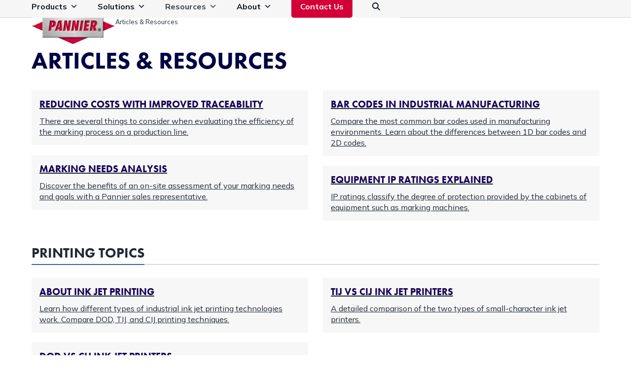

--- FILE ---
content_type: text/html; charset=UTF-8
request_url: https://www.pannier.com/resources/
body_size: 55281
content:
<!DOCTYPE html> <html lang="en-US" class="wpex-classic-style"> <head><script>if(navigator.userAgent.match(/MSIE|Internet Explorer/i)||navigator.userAgent.match(/Trident\/7\..*?rv:11/i)){let e=document.location.href;if(!e.match(/[?&]nonitro/)){if(e.indexOf("?")==-1){if(e.indexOf("#")==-1){document.location.href=e+"?nonitro=1"}else{document.location.href=e.replace("#","?nonitro=1#")}}else{if(e.indexOf("#")==-1){document.location.href=e+"&nonitro=1"}else{document.location.href=e.replace("#","&nonitro=1#")}}}}</script><link rel="preconnect" href="https://www.googletagmanager.com" /><link rel="preconnect" href="https://cdn-ilcoeib.nitrocdn.com" /><meta charset="UTF-8" /><meta name='robots' content='index, follow, max-image-preview:large, max-snippet:-1, max-video-preview:-1' /><meta name="viewport" content="width=device-width, initial-scale=1" /><title>Articles &amp; Resources - Pannier Corporation</title><meta property="og:locale" content="en_US" /><meta property="og:type" content="article" /><meta property="og:title" content="Articles &amp; Resources - Pannier Corporation" /><meta property="og:url" content="https://www.pannier.com/resources/" /><meta property="og:site_name" content="Pannier Corporation" /><meta property="article:modified_time" content="2025-01-08T17:20:21+00:00" /><meta property="og:image" content="https://www.pannier.com/wp-content/uploads/article-icon-png-27.png" /><meta property="og:image:width" content="2000" /><meta property="og:image:height" content="2000" /><meta property="og:image:type" content="image/png" /><meta name="twitter:label1" content="Est. reading time" /><meta name="twitter:data1" content="3 minutes" /><meta name="generator" content="NitroPack" /><script>var NPSH,NitroScrollHelper;NPSH=NitroScrollHelper=function(){let e=null;const o=window.sessionStorage.getItem("nitroScrollPos");function t(){let e=JSON.parse(window.sessionStorage.getItem("nitroScrollPos"))||{};if(typeof e!=="object"){e={}}e[document.URL]=window.scrollY;window.sessionStorage.setItem("nitroScrollPos",JSON.stringify(e))}window.addEventListener("scroll",function(){if(e!==null){clearTimeout(e)}e=setTimeout(t,200)},{passive:true});let r={};r.getScrollPos=()=>{if(!o){return 0}const e=JSON.parse(o);return e[document.URL]||0};r.isScrolled=()=>{return r.getScrollPos()>document.documentElement.clientHeight*.5};return r}();</script><script>(function(){var a=false;var e=document.documentElement.classList;var i=navigator.userAgent.toLowerCase();var n=["android","iphone","ipad"];var r=n.length;var o;var d=null;for(var t=0;t<r;t++){o=n[t];if(i.indexOf(o)>-1)d=o;if(e.contains(o)){a=true;e.remove(o)}}if(a&&d){e.add(d);if(d=="iphone"||d=="ipad"){e.add("ios")}}})();</script><script type="text/worker" id="nitro-web-worker">var preloadRequests=0;var remainingCount={};var baseURI="";self.onmessage=function(e){switch(e.data.cmd){case"RESOURCE_PRELOAD":var o=e.data.requestId;remainingCount[o]=0;e.data.resources.forEach(function(e){preload(e,function(o){return function(){console.log(o+" DONE: "+e);if(--remainingCount[o]==0){self.postMessage({cmd:"RESOURCE_PRELOAD",requestId:o})}}}(o));remainingCount[o]++});break;case"SET_BASEURI":baseURI=e.data.uri;break}};async function preload(e,o){if(typeof URL!=="undefined"&&baseURI){try{var a=new URL(e,baseURI);e=a.href}catch(e){console.log("Worker error: "+e.message)}}console.log("Preloading "+e);try{var n=new Request(e,{mode:"no-cors",redirect:"follow"});await fetch(n);o()}catch(a){console.log(a);var r=new XMLHttpRequest;r.responseType="blob";r.onload=o;r.onerror=o;r.open("GET",e,true);r.send()}}</script><script id="nprl">(()=>{if(window.NPRL!=undefined)return;(function(e){var t=e.prototype;t.after||(t.after=function(){var e,t=arguments,n=t.length,r=0,i=this,o=i.parentNode,a=Node,c=String,u=document;if(o!==null){while(r<n){(e=t[r])instanceof a?(i=i.nextSibling)!==null?o.insertBefore(e,i):o.appendChild(e):o.appendChild(u.createTextNode(c(e)));++r}}})})(Element);var e,t;e=t=function(){var t=false;var r=window.URL||window.webkitURL;var i=true;var o=false;var a=2;var c=null;var u=null;var d=true;var s=window.nitroGtmExcludes!=undefined;var l=s?JSON.parse(atob(window.nitroGtmExcludes)).map(e=>new RegExp(e)):[];var f;var m;var v=null;var p=null;var g=null;var h={touch:["touchmove","touchend"],default:["mousemove","click","keydown","wheel"]};var E=true;var y=[];var w=false;var b=[];var S=0;var N=0;var L=false;var T=0;var R=null;var O=false;var A=false;var C=false;var P=[];var I=[];var M=[];var k=[];var x=false;var _={};var j=new Map;var B="noModule"in HTMLScriptElement.prototype;var q=requestAnimationFrame||mozRequestAnimationFrame||webkitRequestAnimationFrame||msRequestAnimationFrame;const D="gtm.js?id=";function H(e,t){if(!_[e]){_[e]=[]}_[e].push(t)}function U(e,t){if(_[e]){var n=0,r=_[e];for(var n=0;n<r.length;n++){r[n].call(this,t)}}}function Y(){(function(e,t){var r=null;var i=function(e){r(e)};var o=null;var a={};var c=null;var u=null;var d=0;e.addEventListener(t,function(r){if(["load","DOMContentLoaded"].indexOf(t)!=-1){if(u){Q(function(){e.triggerNitroEvent(t)})}c=true}else if(t=="readystatechange"){d++;n.ogReadyState=d==1?"interactive":"complete";if(u&&u>=d){n.documentReadyState=n.ogReadyState;Q(function(){e.triggerNitroEvent(t)})}}});e.addEventListener(t+"Nitro",function(e){if(["load","DOMContentLoaded"].indexOf(t)!=-1){if(!c){e.preventDefault();e.stopImmediatePropagation()}else{}u=true}else if(t=="readystatechange"){u=n.documentReadyState=="interactive"?1:2;if(d<u){e.preventDefault();e.stopImmediatePropagation()}}});switch(t){case"load":o="onload";break;case"readystatechange":o="onreadystatechange";break;case"pageshow":o="onpageshow";break;default:o=null;break}if(o){Object.defineProperty(e,o,{get:function(){return r},set:function(n){if(typeof n!=="function"){r=null;e.removeEventListener(t+"Nitro",i)}else{if(!r){e.addEventListener(t+"Nitro",i)}r=n}}})}Object.defineProperty(e,"addEventListener"+t,{value:function(r){if(r!=t||!n.startedScriptLoading||document.currentScript&&document.currentScript.hasAttribute("nitro-exclude")){}else{arguments[0]+="Nitro"}e.ogAddEventListener.apply(e,arguments);a[arguments[1]]=arguments[0]}});Object.defineProperty(e,"removeEventListener"+t,{value:function(t){var n=a[arguments[1]];arguments[0]=n;e.ogRemoveEventListener.apply(e,arguments)}});Object.defineProperty(e,"triggerNitroEvent"+t,{value:function(t,n){n=n||e;var r=new Event(t+"Nitro",{bubbles:true});r.isNitroPack=true;Object.defineProperty(r,"type",{get:function(){return t},set:function(){}});Object.defineProperty(r,"target",{get:function(){return n},set:function(){}});e.dispatchEvent(r)}});if(typeof e.triggerNitroEvent==="undefined"){(function(){var t=e.addEventListener;var n=e.removeEventListener;Object.defineProperty(e,"ogAddEventListener",{value:t});Object.defineProperty(e,"ogRemoveEventListener",{value:n});Object.defineProperty(e,"addEventListener",{value:function(n){var r="addEventListener"+n;if(typeof e[r]!=="undefined"){e[r].apply(e,arguments)}else{t.apply(e,arguments)}},writable:true});Object.defineProperty(e,"removeEventListener",{value:function(t){var r="removeEventListener"+t;if(typeof e[r]!=="undefined"){e[r].apply(e,arguments)}else{n.apply(e,arguments)}}});Object.defineProperty(e,"triggerNitroEvent",{value:function(t,n){var r="triggerNitroEvent"+t;if(typeof e[r]!=="undefined"){e[r].apply(e,arguments)}}})})()}}).apply(null,arguments)}Y(window,"load");Y(window,"pageshow");Y(window,"DOMContentLoaded");Y(document,"DOMContentLoaded");Y(document,"readystatechange");try{var F=new Worker(r.createObjectURL(new Blob([document.getElementById("nitro-web-worker").textContent],{type:"text/javascript"})))}catch(e){var F=new Worker("data:text/javascript;base64,"+btoa(document.getElementById("nitro-web-worker").textContent))}F.onmessage=function(e){if(e.data.cmd=="RESOURCE_PRELOAD"){U(e.data.requestId,e)}};if(typeof document.baseURI!=="undefined"){F.postMessage({cmd:"SET_BASEURI",uri:document.baseURI})}var G=function(e){if(--S==0){Q(K)}};var W=function(e){e.target.removeEventListener("load",W);e.target.removeEventListener("error",W);e.target.removeEventListener("nitroTimeout",W);if(e.type!="nitroTimeout"){clearTimeout(e.target.nitroTimeout)}if(--N==0&&S==0){Q(J)}};var X=function(e){var t=e.textContent;try{var n=r.createObjectURL(new Blob([t.replace(/^(?:<!--)?(.*?)(?:-->)?$/gm,"$1")],{type:"text/javascript"}))}catch(e){var n="data:text/javascript;base64,"+btoa(t.replace(/^(?:<!--)?(.*?)(?:-->)?$/gm,"$1"))}return n};var K=function(){n.documentReadyState="interactive";document.triggerNitroEvent("readystatechange");document.triggerNitroEvent("DOMContentLoaded");if(window.pageYOffset||window.pageXOffset){window.dispatchEvent(new Event("scroll"))}A=true;Q(function(){if(N==0){Q(J)}Q($)})};var J=function(){if(!A||O)return;O=true;R.disconnect();en();n.documentReadyState="complete";document.triggerNitroEvent("readystatechange");window.triggerNitroEvent("load",document);window.triggerNitroEvent("pageshow",document);if(window.pageYOffset||window.pageXOffset||location.hash){let e=typeof history.scrollRestoration!=="undefined"&&history.scrollRestoration=="auto";if(e&&typeof NPSH!=="undefined"&&NPSH.getScrollPos()>0&&window.pageYOffset>document.documentElement.clientHeight*.5){window.scrollTo(0,NPSH.getScrollPos())}else if(location.hash){try{let e=document.querySelector(location.hash);if(e){e.scrollIntoView()}}catch(e){}}}var e=null;if(a==1){e=eo}else{e=eu}Q(e)};var Q=function(e){setTimeout(e,0)};var V=function(e){if(e.type=="touchend"||e.type=="click"){g=e}};var $=function(){if(d&&g){setTimeout(function(e){return function(){var t=function(e,t,n){var r=new Event(e,{bubbles:true,cancelable:true});if(e=="click"){r.clientX=t;r.clientY=n}else{r.touches=[{clientX:t,clientY:n}]}return r};var n;if(e.type=="touchend"){var r=e.changedTouches[0];n=document.elementFromPoint(r.clientX,r.clientY);n.dispatchEvent(t("touchstart"),r.clientX,r.clientY);n.dispatchEvent(t("touchend"),r.clientX,r.clientY);n.dispatchEvent(t("click"),r.clientX,r.clientY)}else if(e.type=="click"){n=document.elementFromPoint(e.clientX,e.clientY);n.dispatchEvent(t("click"),e.clientX,e.clientY)}}}(g),150);g=null}};var z=function(e){if(e.tagName=="SCRIPT"&&!e.hasAttribute("data-nitro-for-id")&&!e.hasAttribute("nitro-document-write")||e.tagName=="IMG"&&(e.hasAttribute("src")||e.hasAttribute("srcset"))||e.tagName=="IFRAME"&&e.hasAttribute("src")||e.tagName=="LINK"&&e.hasAttribute("href")&&e.hasAttribute("rel")&&e.getAttribute("rel")=="stylesheet"){if(e.tagName==="IFRAME"&&e.src.indexOf("about:blank")>-1){return}var t="";switch(e.tagName){case"LINK":t=e.href;break;case"IMG":if(k.indexOf(e)>-1)return;t=e.srcset||e.src;break;default:t=e.src;break}var n=e.getAttribute("type");if(!t&&e.tagName!=="SCRIPT")return;if((e.tagName=="IMG"||e.tagName=="LINK")&&(t.indexOf("data:")===0||t.indexOf("blob:")===0))return;if(e.tagName=="SCRIPT"&&n&&n!=="text/javascript"&&n!=="application/javascript"){if(n!=="module"||!B)return}if(e.tagName==="SCRIPT"){if(k.indexOf(e)>-1)return;if(e.noModule&&B){return}let t=null;if(document.currentScript){if(document.currentScript.src&&document.currentScript.src.indexOf(D)>-1){t=document.currentScript}if(document.currentScript.hasAttribute("data-nitro-gtm-id")){e.setAttribute("data-nitro-gtm-id",document.currentScript.getAttribute("data-nitro-gtm-id"))}}else if(window.nitroCurrentScript){if(window.nitroCurrentScript.src&&window.nitroCurrentScript.src.indexOf(D)>-1){t=window.nitroCurrentScript}}if(t&&s){let n=false;for(const t of l){n=e.src?t.test(e.src):t.test(e.textContent);if(n){break}}if(!n){e.type="text/googletagmanagerscript";let n=t.hasAttribute("data-nitro-gtm-id")?t.getAttribute("data-nitro-gtm-id"):t.id;if(!j.has(n)){j.set(n,[])}let r=j.get(n);r.push(e);return}}if(!e.src){if(e.textContent.length>0){e.textContent+="\n;if(document.currentScript.nitroTimeout) {clearTimeout(document.currentScript.nitroTimeout);}; setTimeout(function() { this.dispatchEvent(new Event('load')); }.bind(document.currentScript), 0);"}else{return}}else{}k.push(e)}if(!e.hasOwnProperty("nitroTimeout")){N++;e.addEventListener("load",W,true);e.addEventListener("error",W,true);e.addEventListener("nitroTimeout",W,true);e.nitroTimeout=setTimeout(function(){console.log("Resource timed out",e);e.dispatchEvent(new Event("nitroTimeout"))},5e3)}}};var Z=function(e){if(e.hasOwnProperty("nitroTimeout")&&e.nitroTimeout){clearTimeout(e.nitroTimeout);e.nitroTimeout=null;e.dispatchEvent(new Event("nitroTimeout"))}};document.documentElement.addEventListener("load",function(e){if(e.target.tagName=="SCRIPT"||e.target.tagName=="IMG"){k.push(e.target)}},true);document.documentElement.addEventListener("error",function(e){if(e.target.tagName=="SCRIPT"||e.target.tagName=="IMG"){k.push(e.target)}},true);var ee=["appendChild","replaceChild","insertBefore","prepend","append","before","after","replaceWith","insertAdjacentElement"];var et=function(){if(s){window._nitro_setTimeout=window.setTimeout;window.setTimeout=function(e,t,...n){let r=document.currentScript||window.nitroCurrentScript;if(!r||r.src&&r.src.indexOf(D)==-1){return window._nitro_setTimeout.call(window,e,t,...n)}return window._nitro_setTimeout.call(window,function(e,t){return function(...n){window.nitroCurrentScript=e;t(...n)}}(r,e),t,...n)}}ee.forEach(function(e){HTMLElement.prototype["og"+e]=HTMLElement.prototype[e];HTMLElement.prototype[e]=function(...t){if(this.parentNode||this===document.documentElement){switch(e){case"replaceChild":case"insertBefore":t.pop();break;case"insertAdjacentElement":t.shift();break}t.forEach(function(e){if(!e)return;if(e.tagName=="SCRIPT"){z(e)}else{if(e.children&&e.children.length>0){e.querySelectorAll("script").forEach(z)}}})}return this["og"+e].apply(this,arguments)}})};var en=function(){if(s&&typeof window._nitro_setTimeout==="function"){window.setTimeout=window._nitro_setTimeout}ee.forEach(function(e){HTMLElement.prototype[e]=HTMLElement.prototype["og"+e]})};var er=async function(){if(o){ef(f);ef(V);if(v){clearTimeout(v);v=null}}if(T===1){L=true;return}else if(T===0){T=-1}n.startedScriptLoading=true;Object.defineProperty(document,"readyState",{get:function(){return n.documentReadyState},set:function(){}});var e=document.documentElement;var t={attributes:true,attributeFilter:["src"],childList:true,subtree:true};R=new MutationObserver(function(e,t){e.forEach(function(e){if(e.type=="childList"&&e.addedNodes.length>0){e.addedNodes.forEach(function(e){if(!document.documentElement.contains(e)){return}if(e.tagName=="IMG"||e.tagName=="IFRAME"||e.tagName=="LINK"){z(e)}})}if(e.type=="childList"&&e.removedNodes.length>0){e.removedNodes.forEach(function(e){if(e.tagName=="IFRAME"||e.tagName=="LINK"){Z(e)}})}if(e.type=="attributes"){var t=e.target;if(!document.documentElement.contains(t)){return}if(t.tagName=="IFRAME"||t.tagName=="LINK"||t.tagName=="IMG"||t.tagName=="SCRIPT"){z(t)}}})});R.observe(e,t);if(!s){et()}await Promise.all(P);var r=b.shift();var i=null;var a=false;while(r){var c;var u=JSON.parse(atob(r.meta));var d=u.delay;if(r.type=="inline"){var l=document.getElementById(r.id);if(l){l.remove()}else{r=b.shift();continue}c=X(l);if(c===false){r=b.shift();continue}}else{c=r.src}if(!a&&r.type!="inline"&&(typeof u.attributes.async!="undefined"||typeof u.attributes.defer!="undefined")){if(i===null){i=r}else if(i===r){a=true}if(!a){b.push(r);r=b.shift();continue}}var m=document.createElement("script");m.src=c;m.setAttribute("data-nitro-for-id",r.id);for(var p in u.attributes){try{if(u.attributes[p]===false){m.setAttribute(p,"")}else{m.setAttribute(p,u.attributes[p])}}catch(e){console.log("Error while setting script attribute",m,e)}}m.async=false;if(u.canonicalLink!=""&&Object.getOwnPropertyDescriptor(m,"src")?.configurable!==false){(e=>{Object.defineProperty(m,"src",{get:function(){return e.canonicalLink},set:function(){}})})(u)}if(d){setTimeout((function(e,t){var n=document.querySelector("[data-nitro-marker-id='"+t+"']");if(n){n.after(e)}else{document.head.appendChild(e)}}).bind(null,m,r.id),d)}else{m.addEventListener("load",G);m.addEventListener("error",G);if(!m.noModule||!B){S++}var g=document.querySelector("[data-nitro-marker-id='"+r.id+"']");if(g){Q(function(e,t){return function(){e.after(t)}}(g,m))}else{Q(function(e){return function(){document.head.appendChild(e)}}(m))}}r=b.shift()}};var ei=function(){var e=document.getElementById("nitro-deferred-styles");var t=document.createElement("div");t.innerHTML=e.textContent;return t};var eo=async function(e){isPreload=e&&e.type=="NitroPreload";if(!isPreload){T=-1;E=false;if(o){ef(f);ef(V);if(v){clearTimeout(v);v=null}}}if(w===false){var t=ei();let e=t.querySelectorAll('style,link[rel="stylesheet"]');w=e.length;if(w){let e=document.getElementById("nitro-deferred-styles-marker");e.replaceWith.apply(e,t.childNodes)}else if(isPreload){Q(ed)}else{es()}}else if(w===0&&!isPreload){es()}};var ea=function(){var e=ei();var t=e.childNodes;var n;var r=[];for(var i=0;i<t.length;i++){n=t[i];if(n.href){r.push(n.href)}}var o="css-preload";H(o,function(e){eo(new Event("NitroPreload"))});if(r.length){F.postMessage({cmd:"RESOURCE_PRELOAD",resources:r,requestId:o})}else{Q(function(){U(o)})}};var ec=function(){if(T===-1)return;T=1;var e=[];var t,n;for(var r=0;r<b.length;r++){t=b[r];if(t.type!="inline"){if(t.src){n=JSON.parse(atob(t.meta));if(n.delay)continue;if(n.attributes.type&&n.attributes.type=="module"&&!B)continue;e.push(t.src)}}}if(e.length){var i="js-preload";H(i,function(e){T=2;if(L){Q(er)}});F.postMessage({cmd:"RESOURCE_PRELOAD",resources:e,requestId:i})}};var eu=function(){while(I.length){style=I.shift();if(style.hasAttribute("nitropack-onload")){style.setAttribute("onload",style.getAttribute("nitropack-onload"));Q(function(e){return function(){e.dispatchEvent(new Event("load"))}}(style))}}while(M.length){style=M.shift();if(style.hasAttribute("nitropack-onerror")){style.setAttribute("onerror",style.getAttribute("nitropack-onerror"));Q(function(e){return function(){e.dispatchEvent(new Event("error"))}}(style))}}};var ed=function(){if(!x){if(i){Q(function(){var e=document.getElementById("nitro-critical-css");if(e){e.remove()}})}x=true;onStylesLoadEvent=new Event("NitroStylesLoaded");onStylesLoadEvent.isNitroPack=true;window.dispatchEvent(onStylesLoadEvent)}};var es=function(){if(a==2){Q(er)}else{eu()}};var el=function(e){m.forEach(function(t){document.addEventListener(t,e,true)})};var ef=function(e){m.forEach(function(t){document.removeEventListener(t,e,true)})};if(s){et()}return{setAutoRemoveCriticalCss:function(e){i=e},registerScript:function(e,t,n){b.push({type:"remote",src:e,id:t,meta:n})},registerInlineScript:function(e,t){b.push({type:"inline",id:e,meta:t})},registerStyle:function(e,t,n){y.push({href:e,rel:t,media:n})},onLoadStyle:function(e){I.push(e);if(w!==false&&--w==0){Q(ed);if(E){E=false}else{es()}}},onErrorStyle:function(e){M.push(e);if(w!==false&&--w==0){Q(ed);if(E){E=false}else{es()}}},loadJs:function(e,t){if(!e.src){var n=X(e);if(n!==false){e.src=n;e.textContent=""}}if(t){Q(function(e,t){return function(){e.after(t)}}(t,e))}else{Q(function(e){return function(){document.head.appendChild(e)}}(e))}},loadQueuedResources:async function(){window.dispatchEvent(new Event("NitroBootStart"));if(p){clearTimeout(p);p=null}window.removeEventListener("load",e.loadQueuedResources);f=a==1?er:eo;if(!o||g){Q(f)}else{if(navigator.userAgent.indexOf(" Edge/")==-1){ea();H("css-preload",ec)}el(f);if(u){if(c){v=setTimeout(f,c)}}else{}}},fontPreload:function(e){var t="critical-fonts";H(t,function(e){document.getElementById("nitro-critical-fonts").type="text/css"});F.postMessage({cmd:"RESOURCE_PRELOAD",resources:e,requestId:t})},boot:function(){if(t)return;t=true;C=typeof NPSH!=="undefined"&&NPSH.isScrolled();let n=document.prerendering;if(location.hash||C||n){o=false}m=h.default.concat(h.touch);p=setTimeout(e.loadQueuedResources,1500);el(V);if(C){e.loadQueuedResources()}else{window.addEventListener("load",e.loadQueuedResources)}},addPrerequisite:function(e){P.push(e)},getTagManagerNodes:function(e){if(!e)return j;return j.get(e)??[]}}}();var n,r;n=r=function(){var t=document.write;return{documentWrite:function(n,r){if(n&&n.hasAttribute("nitro-exclude")){return t.call(document,r)}var i=null;if(n.documentWriteContainer){i=n.documentWriteContainer}else{i=document.createElement("span");n.documentWriteContainer=i}var o=null;if(n){if(n.hasAttribute("data-nitro-for-id")){o=document.querySelector('template[data-nitro-marker-id="'+n.getAttribute("data-nitro-for-id")+'"]')}else{o=n}}i.innerHTML+=r;i.querySelectorAll("script").forEach(function(e){e.setAttribute("nitro-document-write","")});if(!i.parentNode){if(o){o.parentNode.insertBefore(i,o)}else{document.body.appendChild(i)}}var a=document.createElement("span");a.innerHTML=r;var c=a.querySelectorAll("script");if(c.length){c.forEach(function(t){var n=t.getAttributeNames();var r=document.createElement("script");n.forEach(function(e){r.setAttribute(e,t.getAttribute(e))});r.async=false;if(!t.src&&t.textContent){r.textContent=t.textContent}e.loadJs(r,o)})}},TrustLogo:function(e,t){var n=document.getElementById(e);var r=document.createElement("img");r.src=t;n.parentNode.insertBefore(r,n)},documentReadyState:"loading",ogReadyState:document.readyState,startedScriptLoading:false,loadScriptDelayed:function(e,t){setTimeout(function(){var t=document.createElement("script");t.src=e;document.head.appendChild(t)},t)}}}();document.write=function(e){n.documentWrite(document.currentScript,e)};document.writeln=function(e){n.documentWrite(document.currentScript,e+"\n")};window.NPRL=e;window.NitroResourceLoader=t;window.NPh=n;window.NitroPackHelper=r})();</script><template id="nitro-deferred-styles-marker"></template><link rel="preload" href="https://fonts.gstatic.com/s/mulish/v18/1Ptvg83HX_SGhgqk0gotYKNnBcif.woff2" as="font" type="font/woff2" crossorigin class="nitro-font-preload" /><link rel="preload" href="https://fonts.gstatic.com/s/mulish/v18/1Ptvg83HX_SGhgqk2wotYKNnBcif.woff2" as="font" type="font/woff2" crossorigin class="nitro-font-preload" /><style id="nitro-fonts">@font-face{font-family:dashicons;font-weight:400;font-style:normal;src:url("https://cdn-ilcoeib.nitrocdn.com/iCNloDlkedoMccUfdBAfaWWzDducoEtK/assets/static/source/rev-66c1aa7/www.pannier.com/wp-includes/fonts/cc26977e9557edbbc60f1255fb1de6ee.dashicons.ttf") format("truetype");font-display:swap;}@font-face{font-family:"FontAwesome";font-display:swap;src:url("https://cdn-ilcoeib.nitrocdn.com/iCNloDlkedoMccUfdBAfaWWzDducoEtK/assets/static/source/rev-66c1aa7/www.pannier.com/wp-content/plugins/megamenu-pro/icons/fontawesome6/webfonts/fa-solid-900.woff2") format("woff2");}@font-face{font-family:"FontAwesome";font-display:swap;src:url("https://cdn-ilcoeib.nitrocdn.com/iCNloDlkedoMccUfdBAfaWWzDducoEtK/assets/static/source/rev-66c1aa7/www.pannier.com/wp-content/plugins/megamenu-pro/icons/fontawesome6/webfonts/fa-brands-400.woff2") format("woff2");}@font-face{font-family:"FontAwesome";font-display:swap;unicode-range:u + f003,u + f006,u + f014,u + f016-f017,u + f01a-f01b,u + f01d,u + f022,u + f03e,u + f044,u + f046,u + f05c-f05d,u + f06e,u + f070,u + f087-f088,u + f08a,u + f094,u + f096-f097,u + f09d,u + f0a0,u + f0a2,u + f0a4-f0a7,u + f0c5,u + f0c7,u + f0e5-f0e6,u + f0eb,u + f0f6-f0f8,u + f10c,u + f114-f115,u + f118-f11a,u + f11c-f11d,u + f133,u + f147,u + f14e,u + f150-f152,u + f185-f186,u + f18e,u + f190-f192,u + f196,u + f1c1-f1c9,u + f1d9,u + f1db,u + f1e3,u + f1ea,u + f1f7,u + f1f9,u + f20a,u + f247-f248,u + f24a,u + f24d,u + f255-f25b,u + f25d,u + f271-f274,u + f278,u + f27b,u + f28c,u + f28e,u + f29c,u + f2b5,u + f2b7,u + f2ba,u + f2bc,u + f2be,u + f2c0-f2c1,u + f2c3,u + f2d0,u + f2d2,u + f2d4,u + f2dc;src:url("https://cdn-ilcoeib.nitrocdn.com/iCNloDlkedoMccUfdBAfaWWzDducoEtK/assets/static/source/rev-66c1aa7/www.pannier.com/wp-content/plugins/megamenu-pro/icons/fontawesome6/webfonts/fa-regular-400.woff2") format("woff2");}@font-face{font-family:"FontAwesome";font-display:swap;unicode-range:u + f041,u + f047,u + f065-f066,u + f07d-f07e,u + f080,u + f08b,u + f08e,u + f090,u + f09a,u + f0ac,u + f0ae,u + f0b2,u + f0d0,u + f0d6,u + f0e4,u + f0ec,u + f10a-f10b,u + f123,u + f13e,u + f148-f149,u + f14c,u + f156,u + f15e,u + f160-f161,u + f163,u + f175-f178,u + f195,u + f1f8,u + f219,u + f27a;src:url("https://cdn-ilcoeib.nitrocdn.com/iCNloDlkedoMccUfdBAfaWWzDducoEtK/assets/static/source/rev-66c1aa7/www.pannier.com/wp-content/plugins/megamenu-pro/icons/fontawesome6/webfonts/fa-v4compatibility.woff2") format("woff2");}@font-face{font-family:"Mulish";font-style:normal;font-weight:400;font-display:swap;src:url("https://fonts.gstatic.com/s/mulish/v18/1Ptvg83HX_SGhgqk0gotYKNnBcif.woff2") format("woff2");unicode-range:U+0460-052F,U+1C80-1C8A,U+20B4,U+2DE0-2DFF,U+A640-A69F,U+FE2E-FE2F;}@font-face{font-family:"Mulish";font-style:normal;font-weight:400;font-display:swap;src:url("https://fonts.gstatic.com/s/mulish/v18/1Ptvg83HX_SGhgqk2wotYKNnBcif.woff2") format("woff2");unicode-range:U+0301,U+0400-045F,U+0490-0491,U+04B0-04B1,U+2116;}@font-face{font-family:"Mulish";font-style:normal;font-weight:400;font-display:swap;src:url("https://fonts.gstatic.com/s/mulish/v18/1Ptvg83HX_SGhgqk0AotYKNnBcif.woff2") format("woff2");unicode-range:U+0102-0103,U+0110-0111,U+0128-0129,U+0168-0169,U+01A0-01A1,U+01AF-01B0,U+0300-0301,U+0303-0304,U+0308-0309,U+0323,U+0329,U+1EA0-1EF9,U+20AB;}@font-face{font-family:"Mulish";font-style:normal;font-weight:400;font-display:swap;src:url("https://fonts.gstatic.com/s/mulish/v18/1Ptvg83HX_SGhgqk0QotYKNnBcif.woff2") format("woff2");unicode-range:U+0100-02BA,U+02BD-02C5,U+02C7-02CC,U+02CE-02D7,U+02DD-02FF,U+0304,U+0308,U+0329,U+1D00-1DBF,U+1E00-1E9F,U+1EF2-1EFF,U+2020,U+20A0-20AB,U+20AD-20C0,U+2113,U+2C60-2C7F,U+A720-A7FF;}@font-face{font-family:"Mulish";font-style:normal;font-weight:400;font-display:swap;src:url("https://fonts.gstatic.com/s/mulish/v18/1Ptvg83HX_SGhgqk3wotYKNnBQ.woff2") format("woff2");unicode-range:U+0000-00FF,U+0131,U+0152-0153,U+02BB-02BC,U+02C6,U+02DA,U+02DC,U+0304,U+0308,U+0329,U+2000-206F,U+20AC,U+2122,U+2191,U+2193,U+2212,U+2215,U+FEFF,U+FFFD;}@font-face{font-family:"Mulish";font-style:normal;font-weight:500;font-display:swap;src:url("https://fonts.gstatic.com/s/mulish/v18/1Ptvg83HX_SGhgqk0gotYKNnBcif.woff2") format("woff2");unicode-range:U+0460-052F,U+1C80-1C8A,U+20B4,U+2DE0-2DFF,U+A640-A69F,U+FE2E-FE2F;}@font-face{font-family:"Mulish";font-style:normal;font-weight:500;font-display:swap;src:url("https://fonts.gstatic.com/s/mulish/v18/1Ptvg83HX_SGhgqk2wotYKNnBcif.woff2") format("woff2");unicode-range:U+0301,U+0400-045F,U+0490-0491,U+04B0-04B1,U+2116;}@font-face{font-family:"Mulish";font-style:normal;font-weight:500;font-display:swap;src:url("https://fonts.gstatic.com/s/mulish/v18/1Ptvg83HX_SGhgqk0AotYKNnBcif.woff2") format("woff2");unicode-range:U+0102-0103,U+0110-0111,U+0128-0129,U+0168-0169,U+01A0-01A1,U+01AF-01B0,U+0300-0301,U+0303-0304,U+0308-0309,U+0323,U+0329,U+1EA0-1EF9,U+20AB;}@font-face{font-family:"Mulish";font-style:normal;font-weight:500;font-display:swap;src:url("https://fonts.gstatic.com/s/mulish/v18/1Ptvg83HX_SGhgqk0QotYKNnBcif.woff2") format("woff2");unicode-range:U+0100-02BA,U+02BD-02C5,U+02C7-02CC,U+02CE-02D7,U+02DD-02FF,U+0304,U+0308,U+0329,U+1D00-1DBF,U+1E00-1E9F,U+1EF2-1EFF,U+2020,U+20A0-20AB,U+20AD-20C0,U+2113,U+2C60-2C7F,U+A720-A7FF;}@font-face{font-family:"Mulish";font-style:normal;font-weight:500;font-display:swap;src:url("https://fonts.gstatic.com/s/mulish/v18/1Ptvg83HX_SGhgqk3wotYKNnBQ.woff2") format("woff2");unicode-range:U+0000-00FF,U+0131,U+0152-0153,U+02BB-02BC,U+02C6,U+02DA,U+02DC,U+0304,U+0308,U+0329,U+2000-206F,U+20AC,U+2122,U+2191,U+2193,U+2212,U+2215,U+FEFF,U+FFFD;}@font-face{font-family:"Mulish";font-style:normal;font-weight:600;font-display:swap;src:url("https://fonts.gstatic.com/s/mulish/v18/1Ptvg83HX_SGhgqk0gotYKNnBcif.woff2") format("woff2");unicode-range:U+0460-052F,U+1C80-1C8A,U+20B4,U+2DE0-2DFF,U+A640-A69F,U+FE2E-FE2F;}@font-face{font-family:"Mulish";font-style:normal;font-weight:600;font-display:swap;src:url("https://fonts.gstatic.com/s/mulish/v18/1Ptvg83HX_SGhgqk2wotYKNnBcif.woff2") format("woff2");unicode-range:U+0301,U+0400-045F,U+0490-0491,U+04B0-04B1,U+2116;}@font-face{font-family:"Mulish";font-style:normal;font-weight:600;font-display:swap;src:url("https://fonts.gstatic.com/s/mulish/v18/1Ptvg83HX_SGhgqk0AotYKNnBcif.woff2") format("woff2");unicode-range:U+0102-0103,U+0110-0111,U+0128-0129,U+0168-0169,U+01A0-01A1,U+01AF-01B0,U+0300-0301,U+0303-0304,U+0308-0309,U+0323,U+0329,U+1EA0-1EF9,U+20AB;}@font-face{font-family:"Mulish";font-style:normal;font-weight:600;font-display:swap;src:url("https://fonts.gstatic.com/s/mulish/v18/1Ptvg83HX_SGhgqk0QotYKNnBcif.woff2") format("woff2");unicode-range:U+0100-02BA,U+02BD-02C5,U+02C7-02CC,U+02CE-02D7,U+02DD-02FF,U+0304,U+0308,U+0329,U+1D00-1DBF,U+1E00-1E9F,U+1EF2-1EFF,U+2020,U+20A0-20AB,U+20AD-20C0,U+2113,U+2C60-2C7F,U+A720-A7FF;}@font-face{font-family:"Mulish";font-style:normal;font-weight:600;font-display:swap;src:url("https://fonts.gstatic.com/s/mulish/v18/1Ptvg83HX_SGhgqk3wotYKNnBQ.woff2") format("woff2");unicode-range:U+0000-00FF,U+0131,U+0152-0153,U+02BB-02BC,U+02C6,U+02DA,U+02DC,U+0304,U+0308,U+0329,U+2000-206F,U+20AC,U+2122,U+2191,U+2193,U+2212,U+2215,U+FEFF,U+FFFD;}@font-face{font-family:"Mulish";font-style:normal;font-weight:700;font-display:swap;src:url("https://fonts.gstatic.com/s/mulish/v18/1Ptvg83HX_SGhgqk0gotYKNnBcif.woff2") format("woff2");unicode-range:U+0460-052F,U+1C80-1C8A,U+20B4,U+2DE0-2DFF,U+A640-A69F,U+FE2E-FE2F;}@font-face{font-family:"Mulish";font-style:normal;font-weight:700;font-display:swap;src:url("https://fonts.gstatic.com/s/mulish/v18/1Ptvg83HX_SGhgqk2wotYKNnBcif.woff2") format("woff2");unicode-range:U+0301,U+0400-045F,U+0490-0491,U+04B0-04B1,U+2116;}@font-face{font-family:"Mulish";font-style:normal;font-weight:700;font-display:swap;src:url("https://fonts.gstatic.com/s/mulish/v18/1Ptvg83HX_SGhgqk0AotYKNnBcif.woff2") format("woff2");unicode-range:U+0102-0103,U+0110-0111,U+0128-0129,U+0168-0169,U+01A0-01A1,U+01AF-01B0,U+0300-0301,U+0303-0304,U+0308-0309,U+0323,U+0329,U+1EA0-1EF9,U+20AB;}@font-face{font-family:"Mulish";font-style:normal;font-weight:700;font-display:swap;src:url("https://fonts.gstatic.com/s/mulish/v18/1Ptvg83HX_SGhgqk0QotYKNnBcif.woff2") format("woff2");unicode-range:U+0100-02BA,U+02BD-02C5,U+02C7-02CC,U+02CE-02D7,U+02DD-02FF,U+0304,U+0308,U+0329,U+1D00-1DBF,U+1E00-1E9F,U+1EF2-1EFF,U+2020,U+20A0-20AB,U+20AD-20C0,U+2113,U+2C60-2C7F,U+A720-A7FF;}@font-face{font-family:"Mulish";font-style:normal;font-weight:700;font-display:swap;src:url("https://fonts.gstatic.com/s/mulish/v18/1Ptvg83HX_SGhgqk3wotYKNnBQ.woff2") format("woff2");unicode-range:U+0000-00FF,U+0131,U+0152-0153,U+02BB-02BC,U+02C6,U+02DA,U+02DC,U+0304,U+0308,U+0329,U+2000-206F,U+20AC,U+2122,U+2191,U+2193,U+2212,U+2215,U+FEFF,U+FFFD;}@font-face{font-family:"Mulish";font-style:normal;font-weight:800;font-display:swap;src:url("https://fonts.gstatic.com/s/mulish/v18/1Ptvg83HX_SGhgqk0gotYKNnBcif.woff2") format("woff2");unicode-range:U+0460-052F,U+1C80-1C8A,U+20B4,U+2DE0-2DFF,U+A640-A69F,U+FE2E-FE2F;}@font-face{font-family:"Mulish";font-style:normal;font-weight:800;font-display:swap;src:url("https://fonts.gstatic.com/s/mulish/v18/1Ptvg83HX_SGhgqk2wotYKNnBcif.woff2") format("woff2");unicode-range:U+0301,U+0400-045F,U+0490-0491,U+04B0-04B1,U+2116;}@font-face{font-family:"Mulish";font-style:normal;font-weight:800;font-display:swap;src:url("https://fonts.gstatic.com/s/mulish/v18/1Ptvg83HX_SGhgqk0AotYKNnBcif.woff2") format("woff2");unicode-range:U+0102-0103,U+0110-0111,U+0128-0129,U+0168-0169,U+01A0-01A1,U+01AF-01B0,U+0300-0301,U+0303-0304,U+0308-0309,U+0323,U+0329,U+1EA0-1EF9,U+20AB;}@font-face{font-family:"Mulish";font-style:normal;font-weight:800;font-display:swap;src:url("https://fonts.gstatic.com/s/mulish/v18/1Ptvg83HX_SGhgqk0QotYKNnBcif.woff2") format("woff2");unicode-range:U+0100-02BA,U+02BD-02C5,U+02C7-02CC,U+02CE-02D7,U+02DD-02FF,U+0304,U+0308,U+0329,U+1D00-1DBF,U+1E00-1E9F,U+1EF2-1EFF,U+2020,U+20A0-20AB,U+20AD-20C0,U+2113,U+2C60-2C7F,U+A720-A7FF;}@font-face{font-family:"Mulish";font-style:normal;font-weight:800;font-display:swap;src:url("https://fonts.gstatic.com/s/mulish/v18/1Ptvg83HX_SGhgqk3wotYKNnBQ.woff2") format("woff2");unicode-range:U+0000-00FF,U+0131,U+0152-0153,U+02BB-02BC,U+02C6,U+02DA,U+02DC,U+0304,U+0308,U+0329,U+2000-206F,U+20AC,U+2122,U+2191,U+2193,U+2212,U+2215,U+FEFF,U+FFFD;}@font-face{font-family:"Mulish";font-style:normal;font-weight:900;font-display:swap;src:url("https://fonts.gstatic.com/s/mulish/v18/1Ptvg83HX_SGhgqk0gotYKNnBcif.woff2") format("woff2");unicode-range:U+0460-052F,U+1C80-1C8A,U+20B4,U+2DE0-2DFF,U+A640-A69F,U+FE2E-FE2F;}@font-face{font-family:"Mulish";font-style:normal;font-weight:900;font-display:swap;src:url("https://fonts.gstatic.com/s/mulish/v18/1Ptvg83HX_SGhgqk2wotYKNnBcif.woff2") format("woff2");unicode-range:U+0301,U+0400-045F,U+0490-0491,U+04B0-04B1,U+2116;}@font-face{font-family:"Mulish";font-style:normal;font-weight:900;font-display:swap;src:url("https://fonts.gstatic.com/s/mulish/v18/1Ptvg83HX_SGhgqk0AotYKNnBcif.woff2") format("woff2");unicode-range:U+0102-0103,U+0110-0111,U+0128-0129,U+0168-0169,U+01A0-01A1,U+01AF-01B0,U+0300-0301,U+0303-0304,U+0308-0309,U+0323,U+0329,U+1EA0-1EF9,U+20AB;}@font-face{font-family:"Mulish";font-style:normal;font-weight:900;font-display:swap;src:url("https://fonts.gstatic.com/s/mulish/v18/1Ptvg83HX_SGhgqk0QotYKNnBcif.woff2") format("woff2");unicode-range:U+0100-02BA,U+02BD-02C5,U+02C7-02CC,U+02CE-02D7,U+02DD-02FF,U+0304,U+0308,U+0329,U+1D00-1DBF,U+1E00-1E9F,U+1EF2-1EFF,U+2020,U+20A0-20AB,U+20AD-20C0,U+2113,U+2C60-2C7F,U+A720-A7FF;}@font-face{font-family:"Mulish";font-style:normal;font-weight:900;font-display:swap;src:url("https://fonts.gstatic.com/s/mulish/v18/1Ptvg83HX_SGhgqk3wotYKNnBQ.woff2") format("woff2");unicode-range:U+0000-00FF,U+0131,U+0152-0153,U+02BB-02BC,U+02C6,U+02DA,U+02DC,U+0304,U+0308,U+0329,U+2000-206F,U+20AC,U+2122,U+2191,U+2193,U+2212,U+2215,U+FEFF,U+FFFD;}@font-face{font-family:"Permanent Marker";font-style:normal;font-weight:400;src:url("https://fonts.gstatic.com/s/permanentmarker/v16/Fh4uPib9Iyv2ucM6pGQMWimMp004La2Cf5b6jlg.woff2") format("woff2");unicode-range:U+0000-00FF,U+0131,U+0152-0153,U+02BB-02BC,U+02C6,U+02DA,U+02DC,U+0304,U+0308,U+0329,U+2000-206F,U+20AC,U+2122,U+2191,U+2193,U+2212,U+2215,U+FEFF,U+FFFD;font-display:swap;}@font-face{font-family:"Roboto";font-style:italic;font-weight:400;font-stretch:100%;font-display:swap;src:url("https://fonts.gstatic.com/s/roboto/v50/KFO5CnqEu92Fr1Mu53ZEC9_Vu3r1gIhOszmkC3kaSTbQWt4N.woff2") format("woff2");unicode-range:U+0460-052F,U+1C80-1C8A,U+20B4,U+2DE0-2DFF,U+A640-A69F,U+FE2E-FE2F;}@font-face{font-family:"Roboto";font-style:italic;font-weight:400;font-stretch:100%;font-display:swap;src:url("https://fonts.gstatic.com/s/roboto/v50/KFO5CnqEu92Fr1Mu53ZEC9_Vu3r1gIhOszmkAnkaSTbQWt4N.woff2") format("woff2");unicode-range:U+0301,U+0400-045F,U+0490-0491,U+04B0-04B1,U+2116;}@font-face{font-family:"Roboto";font-style:italic;font-weight:400;font-stretch:100%;font-display:swap;src:url("https://fonts.gstatic.com/s/roboto/v50/KFO5CnqEu92Fr1Mu53ZEC9_Vu3r1gIhOszmkCnkaSTbQWt4N.woff2") format("woff2");unicode-range:U+1F00-1FFF;}@font-face{font-family:"Roboto";font-style:italic;font-weight:400;font-stretch:100%;font-display:swap;src:url("https://fonts.gstatic.com/s/roboto/v50/KFO5CnqEu92Fr1Mu53ZEC9_Vu3r1gIhOszmkBXkaSTbQWt4N.woff2") format("woff2");unicode-range:U+0370-0377,U+037A-037F,U+0384-038A,U+038C,U+038E-03A1,U+03A3-03FF;}@font-face{font-family:"Roboto";font-style:italic;font-weight:400;font-stretch:100%;font-display:swap;src:url("https://fonts.gstatic.com/s/roboto/v50/KFO5CnqEu92Fr1Mu53ZEC9_Vu3r1gIhOszmkenkaSTbQWt4N.woff2") format("woff2");unicode-range:U+0302-0303,U+0305,U+0307-0308,U+0310,U+0312,U+0315,U+031A,U+0326-0327,U+032C,U+032F-0330,U+0332-0333,U+0338,U+033A,U+0346,U+034D,U+0391-03A1,U+03A3-03A9,U+03B1-03C9,U+03D1,U+03D5-03D6,U+03F0-03F1,U+03F4-03F5,U+2016-2017,U+2034-2038,U+203C,U+2040,U+2043,U+2047,U+2050,U+2057,U+205F,U+2070-2071,U+2074-208E,U+2090-209C,U+20D0-20DC,U+20E1,U+20E5-20EF,U+2100-2112,U+2114-2115,U+2117-2121,U+2123-214F,U+2190,U+2192,U+2194-21AE,U+21B0-21E5,U+21F1-21F2,U+21F4-2211,U+2213-2214,U+2216-22FF,U+2308-230B,U+2310,U+2319,U+231C-2321,U+2336-237A,U+237C,U+2395,U+239B-23B7,U+23D0,U+23DC-23E1,U+2474-2475,U+25AF,U+25B3,U+25B7,U+25BD,U+25C1,U+25CA,U+25CC,U+25FB,U+266D-266F,U+27C0-27FF,U+2900-2AFF,U+2B0E-2B11,U+2B30-2B4C,U+2BFE,U+3030,U+FF5B,U+FF5D,U+1D400-1D7FF,U+1EE00-1EEFF;}@font-face{font-family:"Roboto";font-style:italic;font-weight:400;font-stretch:100%;font-display:swap;src:url("https://fonts.gstatic.com/s/roboto/v50/KFO5CnqEu92Fr1Mu53ZEC9_Vu3r1gIhOszmkaHkaSTbQWt4N.woff2") format("woff2");unicode-range:U+0001-000C,U+000E-001F,U+007F-009F,U+20DD-20E0,U+20E2-20E4,U+2150-218F,U+2190,U+2192,U+2194-2199,U+21AF,U+21E6-21F0,U+21F3,U+2218-2219,U+2299,U+22C4-22C6,U+2300-243F,U+2440-244A,U+2460-24FF,U+25A0-27BF,U+2800-28FF,U+2921-2922,U+2981,U+29BF,U+29EB,U+2B00-2BFF,U+4DC0-4DFF,U+FFF9-FFFB,U+10140-1018E,U+10190-1019C,U+101A0,U+101D0-101FD,U+102E0-102FB,U+10E60-10E7E,U+1D2C0-1D2D3,U+1D2E0-1D37F,U+1F000-1F0FF,U+1F100-1F1AD,U+1F1E6-1F1FF,U+1F30D-1F30F,U+1F315,U+1F31C,U+1F31E,U+1F320-1F32C,U+1F336,U+1F378,U+1F37D,U+1F382,U+1F393-1F39F,U+1F3A7-1F3A8,U+1F3AC-1F3AF,U+1F3C2,U+1F3C4-1F3C6,U+1F3CA-1F3CE,U+1F3D4-1F3E0,U+1F3ED,U+1F3F1-1F3F3,U+1F3F5-1F3F7,U+1F408,U+1F415,U+1F41F,U+1F426,U+1F43F,U+1F441-1F442,U+1F444,U+1F446-1F449,U+1F44C-1F44E,U+1F453,U+1F46A,U+1F47D,U+1F4A3,U+1F4B0,U+1F4B3,U+1F4B9,U+1F4BB,U+1F4BF,U+1F4C8-1F4CB,U+1F4D6,U+1F4DA,U+1F4DF,U+1F4E3-1F4E6,U+1F4EA-1F4ED,U+1F4F7,U+1F4F9-1F4FB,U+1F4FD-1F4FE,U+1F503,U+1F507-1F50B,U+1F50D,U+1F512-1F513,U+1F53E-1F54A,U+1F54F-1F5FA,U+1F610,U+1F650-1F67F,U+1F687,U+1F68D,U+1F691,U+1F694,U+1F698,U+1F6AD,U+1F6B2,U+1F6B9-1F6BA,U+1F6BC,U+1F6C6-1F6CF,U+1F6D3-1F6D7,U+1F6E0-1F6EA,U+1F6F0-1F6F3,U+1F6F7-1F6FC,U+1F700-1F7FF,U+1F800-1F80B,U+1F810-1F847,U+1F850-1F859,U+1F860-1F887,U+1F890-1F8AD,U+1F8B0-1F8BB,U+1F8C0-1F8C1,U+1F900-1F90B,U+1F93B,U+1F946,U+1F984,U+1F996,U+1F9E9,U+1FA00-1FA6F,U+1FA70-1FA7C,U+1FA80-1FA89,U+1FA8F-1FAC6,U+1FACE-1FADC,U+1FADF-1FAE9,U+1FAF0-1FAF8,U+1FB00-1FBFF;}@font-face{font-family:"Roboto";font-style:italic;font-weight:400;font-stretch:100%;font-display:swap;src:url("https://fonts.gstatic.com/s/roboto/v50/KFO5CnqEu92Fr1Mu53ZEC9_Vu3r1gIhOszmkCXkaSTbQWt4N.woff2") format("woff2");unicode-range:U+0102-0103,U+0110-0111,U+0128-0129,U+0168-0169,U+01A0-01A1,U+01AF-01B0,U+0300-0301,U+0303-0304,U+0308-0309,U+0323,U+0329,U+1EA0-1EF9,U+20AB;}@font-face{font-family:"Roboto";font-style:italic;font-weight:400;font-stretch:100%;font-display:swap;src:url("https://fonts.gstatic.com/s/roboto/v50/KFO5CnqEu92Fr1Mu53ZEC9_Vu3r1gIhOszmkCHkaSTbQWt4N.woff2") format("woff2");unicode-range:U+0100-02BA,U+02BD-02C5,U+02C7-02CC,U+02CE-02D7,U+02DD-02FF,U+0304,U+0308,U+0329,U+1D00-1DBF,U+1E00-1E9F,U+1EF2-1EFF,U+2020,U+20A0-20AB,U+20AD-20C0,U+2113,U+2C60-2C7F,U+A720-A7FF;}@font-face{font-family:"Roboto";font-style:italic;font-weight:400;font-stretch:100%;font-display:swap;src:url("https://fonts.gstatic.com/s/roboto/v50/KFO5CnqEu92Fr1Mu53ZEC9_Vu3r1gIhOszmkBnkaSTbQWg.woff2") format("woff2");unicode-range:U+0000-00FF,U+0131,U+0152-0153,U+02BB-02BC,U+02C6,U+02DA,U+02DC,U+0304,U+0308,U+0329,U+2000-206F,U+20AC,U+2122,U+2191,U+2193,U+2212,U+2215,U+FEFF,U+FFFD;}@font-face{font-family:"Roboto";font-style:italic;font-weight:700;font-stretch:100%;font-display:swap;src:url("https://fonts.gstatic.com/s/roboto/v50/KFO5CnqEu92Fr1Mu53ZEC9_Vu3r1gIhOszmkC3kaSTbQWt4N.woff2") format("woff2");unicode-range:U+0460-052F,U+1C80-1C8A,U+20B4,U+2DE0-2DFF,U+A640-A69F,U+FE2E-FE2F;}@font-face{font-family:"Roboto";font-style:italic;font-weight:700;font-stretch:100%;font-display:swap;src:url("https://fonts.gstatic.com/s/roboto/v50/KFO5CnqEu92Fr1Mu53ZEC9_Vu3r1gIhOszmkAnkaSTbQWt4N.woff2") format("woff2");unicode-range:U+0301,U+0400-045F,U+0490-0491,U+04B0-04B1,U+2116;}@font-face{font-family:"Roboto";font-style:italic;font-weight:700;font-stretch:100%;font-display:swap;src:url("https://fonts.gstatic.com/s/roboto/v50/KFO5CnqEu92Fr1Mu53ZEC9_Vu3r1gIhOszmkCnkaSTbQWt4N.woff2") format("woff2");unicode-range:U+1F00-1FFF;}@font-face{font-family:"Roboto";font-style:italic;font-weight:700;font-stretch:100%;font-display:swap;src:url("https://fonts.gstatic.com/s/roboto/v50/KFO5CnqEu92Fr1Mu53ZEC9_Vu3r1gIhOszmkBXkaSTbQWt4N.woff2") format("woff2");unicode-range:U+0370-0377,U+037A-037F,U+0384-038A,U+038C,U+038E-03A1,U+03A3-03FF;}@font-face{font-family:"Roboto";font-style:italic;font-weight:700;font-stretch:100%;font-display:swap;src:url("https://fonts.gstatic.com/s/roboto/v50/KFO5CnqEu92Fr1Mu53ZEC9_Vu3r1gIhOszmkenkaSTbQWt4N.woff2") format("woff2");unicode-range:U+0302-0303,U+0305,U+0307-0308,U+0310,U+0312,U+0315,U+031A,U+0326-0327,U+032C,U+032F-0330,U+0332-0333,U+0338,U+033A,U+0346,U+034D,U+0391-03A1,U+03A3-03A9,U+03B1-03C9,U+03D1,U+03D5-03D6,U+03F0-03F1,U+03F4-03F5,U+2016-2017,U+2034-2038,U+203C,U+2040,U+2043,U+2047,U+2050,U+2057,U+205F,U+2070-2071,U+2074-208E,U+2090-209C,U+20D0-20DC,U+20E1,U+20E5-20EF,U+2100-2112,U+2114-2115,U+2117-2121,U+2123-214F,U+2190,U+2192,U+2194-21AE,U+21B0-21E5,U+21F1-21F2,U+21F4-2211,U+2213-2214,U+2216-22FF,U+2308-230B,U+2310,U+2319,U+231C-2321,U+2336-237A,U+237C,U+2395,U+239B-23B7,U+23D0,U+23DC-23E1,U+2474-2475,U+25AF,U+25B3,U+25B7,U+25BD,U+25C1,U+25CA,U+25CC,U+25FB,U+266D-266F,U+27C0-27FF,U+2900-2AFF,U+2B0E-2B11,U+2B30-2B4C,U+2BFE,U+3030,U+FF5B,U+FF5D,U+1D400-1D7FF,U+1EE00-1EEFF;}@font-face{font-family:"Roboto";font-style:italic;font-weight:700;font-stretch:100%;font-display:swap;src:url("https://fonts.gstatic.com/s/roboto/v50/KFO5CnqEu92Fr1Mu53ZEC9_Vu3r1gIhOszmkaHkaSTbQWt4N.woff2") format("woff2");unicode-range:U+0001-000C,U+000E-001F,U+007F-009F,U+20DD-20E0,U+20E2-20E4,U+2150-218F,U+2190,U+2192,U+2194-2199,U+21AF,U+21E6-21F0,U+21F3,U+2218-2219,U+2299,U+22C4-22C6,U+2300-243F,U+2440-244A,U+2460-24FF,U+25A0-27BF,U+2800-28FF,U+2921-2922,U+2981,U+29BF,U+29EB,U+2B00-2BFF,U+4DC0-4DFF,U+FFF9-FFFB,U+10140-1018E,U+10190-1019C,U+101A0,U+101D0-101FD,U+102E0-102FB,U+10E60-10E7E,U+1D2C0-1D2D3,U+1D2E0-1D37F,U+1F000-1F0FF,U+1F100-1F1AD,U+1F1E6-1F1FF,U+1F30D-1F30F,U+1F315,U+1F31C,U+1F31E,U+1F320-1F32C,U+1F336,U+1F378,U+1F37D,U+1F382,U+1F393-1F39F,U+1F3A7-1F3A8,U+1F3AC-1F3AF,U+1F3C2,U+1F3C4-1F3C6,U+1F3CA-1F3CE,U+1F3D4-1F3E0,U+1F3ED,U+1F3F1-1F3F3,U+1F3F5-1F3F7,U+1F408,U+1F415,U+1F41F,U+1F426,U+1F43F,U+1F441-1F442,U+1F444,U+1F446-1F449,U+1F44C-1F44E,U+1F453,U+1F46A,U+1F47D,U+1F4A3,U+1F4B0,U+1F4B3,U+1F4B9,U+1F4BB,U+1F4BF,U+1F4C8-1F4CB,U+1F4D6,U+1F4DA,U+1F4DF,U+1F4E3-1F4E6,U+1F4EA-1F4ED,U+1F4F7,U+1F4F9-1F4FB,U+1F4FD-1F4FE,U+1F503,U+1F507-1F50B,U+1F50D,U+1F512-1F513,U+1F53E-1F54A,U+1F54F-1F5FA,U+1F610,U+1F650-1F67F,U+1F687,U+1F68D,U+1F691,U+1F694,U+1F698,U+1F6AD,U+1F6B2,U+1F6B9-1F6BA,U+1F6BC,U+1F6C6-1F6CF,U+1F6D3-1F6D7,U+1F6E0-1F6EA,U+1F6F0-1F6F3,U+1F6F7-1F6FC,U+1F700-1F7FF,U+1F800-1F80B,U+1F810-1F847,U+1F850-1F859,U+1F860-1F887,U+1F890-1F8AD,U+1F8B0-1F8BB,U+1F8C0-1F8C1,U+1F900-1F90B,U+1F93B,U+1F946,U+1F984,U+1F996,U+1F9E9,U+1FA00-1FA6F,U+1FA70-1FA7C,U+1FA80-1FA89,U+1FA8F-1FAC6,U+1FACE-1FADC,U+1FADF-1FAE9,U+1FAF0-1FAF8,U+1FB00-1FBFF;}@font-face{font-family:"Roboto";font-style:italic;font-weight:700;font-stretch:100%;font-display:swap;src:url("https://fonts.gstatic.com/s/roboto/v50/KFO5CnqEu92Fr1Mu53ZEC9_Vu3r1gIhOszmkCXkaSTbQWt4N.woff2") format("woff2");unicode-range:U+0102-0103,U+0110-0111,U+0128-0129,U+0168-0169,U+01A0-01A1,U+01AF-01B0,U+0300-0301,U+0303-0304,U+0308-0309,U+0323,U+0329,U+1EA0-1EF9,U+20AB;}@font-face{font-family:"Roboto";font-style:italic;font-weight:700;font-stretch:100%;font-display:swap;src:url("https://fonts.gstatic.com/s/roboto/v50/KFO5CnqEu92Fr1Mu53ZEC9_Vu3r1gIhOszmkCHkaSTbQWt4N.woff2") format("woff2");unicode-range:U+0100-02BA,U+02BD-02C5,U+02C7-02CC,U+02CE-02D7,U+02DD-02FF,U+0304,U+0308,U+0329,U+1D00-1DBF,U+1E00-1E9F,U+1EF2-1EFF,U+2020,U+20A0-20AB,U+20AD-20C0,U+2113,U+2C60-2C7F,U+A720-A7FF;}@font-face{font-family:"Roboto";font-style:italic;font-weight:700;font-stretch:100%;font-display:swap;src:url("https://fonts.gstatic.com/s/roboto/v50/KFO5CnqEu92Fr1Mu53ZEC9_Vu3r1gIhOszmkBnkaSTbQWg.woff2") format("woff2");unicode-range:U+0000-00FF,U+0131,U+0152-0153,U+02BB-02BC,U+02C6,U+02DA,U+02DC,U+0304,U+0308,U+0329,U+2000-206F,U+20AC,U+2122,U+2191,U+2193,U+2212,U+2215,U+FEFF,U+FFFD;}@font-face{font-family:"Roboto";font-style:normal;font-weight:400;font-stretch:100%;font-display:swap;src:url("https://fonts.gstatic.com/s/roboto/v50/KFO7CnqEu92Fr1ME7kSn66aGLdTylUAMa3GUBHMdazTgWw.woff2") format("woff2");unicode-range:U+0460-052F,U+1C80-1C8A,U+20B4,U+2DE0-2DFF,U+A640-A69F,U+FE2E-FE2F;}@font-face{font-family:"Roboto";font-style:normal;font-weight:400;font-stretch:100%;font-display:swap;src:url("https://fonts.gstatic.com/s/roboto/v50/KFO7CnqEu92Fr1ME7kSn66aGLdTylUAMa3iUBHMdazTgWw.woff2") format("woff2");unicode-range:U+0301,U+0400-045F,U+0490-0491,U+04B0-04B1,U+2116;}@font-face{font-family:"Roboto";font-style:normal;font-weight:400;font-stretch:100%;font-display:swap;src:url("https://fonts.gstatic.com/s/roboto/v50/KFO7CnqEu92Fr1ME7kSn66aGLdTylUAMa3CUBHMdazTgWw.woff2") format("woff2");unicode-range:U+1F00-1FFF;}@font-face{font-family:"Roboto";font-style:normal;font-weight:400;font-stretch:100%;font-display:swap;src:url("https://fonts.gstatic.com/s/roboto/v50/KFO7CnqEu92Fr1ME7kSn66aGLdTylUAMa3-UBHMdazTgWw.woff2") format("woff2");unicode-range:U+0370-0377,U+037A-037F,U+0384-038A,U+038C,U+038E-03A1,U+03A3-03FF;}@font-face{font-family:"Roboto";font-style:normal;font-weight:400;font-stretch:100%;font-display:swap;src:url("https://fonts.gstatic.com/s/roboto/v50/KFO7CnqEu92Fr1ME7kSn66aGLdTylUAMawCUBHMdazTgWw.woff2") format("woff2");unicode-range:U+0302-0303,U+0305,U+0307-0308,U+0310,U+0312,U+0315,U+031A,U+0326-0327,U+032C,U+032F-0330,U+0332-0333,U+0338,U+033A,U+0346,U+034D,U+0391-03A1,U+03A3-03A9,U+03B1-03C9,U+03D1,U+03D5-03D6,U+03F0-03F1,U+03F4-03F5,U+2016-2017,U+2034-2038,U+203C,U+2040,U+2043,U+2047,U+2050,U+2057,U+205F,U+2070-2071,U+2074-208E,U+2090-209C,U+20D0-20DC,U+20E1,U+20E5-20EF,U+2100-2112,U+2114-2115,U+2117-2121,U+2123-214F,U+2190,U+2192,U+2194-21AE,U+21B0-21E5,U+21F1-21F2,U+21F4-2211,U+2213-2214,U+2216-22FF,U+2308-230B,U+2310,U+2319,U+231C-2321,U+2336-237A,U+237C,U+2395,U+239B-23B7,U+23D0,U+23DC-23E1,U+2474-2475,U+25AF,U+25B3,U+25B7,U+25BD,U+25C1,U+25CA,U+25CC,U+25FB,U+266D-266F,U+27C0-27FF,U+2900-2AFF,U+2B0E-2B11,U+2B30-2B4C,U+2BFE,U+3030,U+FF5B,U+FF5D,U+1D400-1D7FF,U+1EE00-1EEFF;}@font-face{font-family:"Roboto";font-style:normal;font-weight:400;font-stretch:100%;font-display:swap;src:url("https://fonts.gstatic.com/s/roboto/v50/KFO7CnqEu92Fr1ME7kSn66aGLdTylUAMaxKUBHMdazTgWw.woff2") format("woff2");unicode-range:U+0001-000C,U+000E-001F,U+007F-009F,U+20DD-20E0,U+20E2-20E4,U+2150-218F,U+2190,U+2192,U+2194-2199,U+21AF,U+21E6-21F0,U+21F3,U+2218-2219,U+2299,U+22C4-22C6,U+2300-243F,U+2440-244A,U+2460-24FF,U+25A0-27BF,U+2800-28FF,U+2921-2922,U+2981,U+29BF,U+29EB,U+2B00-2BFF,U+4DC0-4DFF,U+FFF9-FFFB,U+10140-1018E,U+10190-1019C,U+101A0,U+101D0-101FD,U+102E0-102FB,U+10E60-10E7E,U+1D2C0-1D2D3,U+1D2E0-1D37F,U+1F000-1F0FF,U+1F100-1F1AD,U+1F1E6-1F1FF,U+1F30D-1F30F,U+1F315,U+1F31C,U+1F31E,U+1F320-1F32C,U+1F336,U+1F378,U+1F37D,U+1F382,U+1F393-1F39F,U+1F3A7-1F3A8,U+1F3AC-1F3AF,U+1F3C2,U+1F3C4-1F3C6,U+1F3CA-1F3CE,U+1F3D4-1F3E0,U+1F3ED,U+1F3F1-1F3F3,U+1F3F5-1F3F7,U+1F408,U+1F415,U+1F41F,U+1F426,U+1F43F,U+1F441-1F442,U+1F444,U+1F446-1F449,U+1F44C-1F44E,U+1F453,U+1F46A,U+1F47D,U+1F4A3,U+1F4B0,U+1F4B3,U+1F4B9,U+1F4BB,U+1F4BF,U+1F4C8-1F4CB,U+1F4D6,U+1F4DA,U+1F4DF,U+1F4E3-1F4E6,U+1F4EA-1F4ED,U+1F4F7,U+1F4F9-1F4FB,U+1F4FD-1F4FE,U+1F503,U+1F507-1F50B,U+1F50D,U+1F512-1F513,U+1F53E-1F54A,U+1F54F-1F5FA,U+1F610,U+1F650-1F67F,U+1F687,U+1F68D,U+1F691,U+1F694,U+1F698,U+1F6AD,U+1F6B2,U+1F6B9-1F6BA,U+1F6BC,U+1F6C6-1F6CF,U+1F6D3-1F6D7,U+1F6E0-1F6EA,U+1F6F0-1F6F3,U+1F6F7-1F6FC,U+1F700-1F7FF,U+1F800-1F80B,U+1F810-1F847,U+1F850-1F859,U+1F860-1F887,U+1F890-1F8AD,U+1F8B0-1F8BB,U+1F8C0-1F8C1,U+1F900-1F90B,U+1F93B,U+1F946,U+1F984,U+1F996,U+1F9E9,U+1FA00-1FA6F,U+1FA70-1FA7C,U+1FA80-1FA89,U+1FA8F-1FAC6,U+1FACE-1FADC,U+1FADF-1FAE9,U+1FAF0-1FAF8,U+1FB00-1FBFF;}@font-face{font-family:"Roboto";font-style:normal;font-weight:400;font-stretch:100%;font-display:swap;src:url("https://fonts.gstatic.com/s/roboto/v50/KFO7CnqEu92Fr1ME7kSn66aGLdTylUAMa3OUBHMdazTgWw.woff2") format("woff2");unicode-range:U+0102-0103,U+0110-0111,U+0128-0129,U+0168-0169,U+01A0-01A1,U+01AF-01B0,U+0300-0301,U+0303-0304,U+0308-0309,U+0323,U+0329,U+1EA0-1EF9,U+20AB;}@font-face{font-family:"Roboto";font-style:normal;font-weight:400;font-stretch:100%;font-display:swap;src:url("https://fonts.gstatic.com/s/roboto/v50/KFO7CnqEu92Fr1ME7kSn66aGLdTylUAMa3KUBHMdazTgWw.woff2") format("woff2");unicode-range:U+0100-02BA,U+02BD-02C5,U+02C7-02CC,U+02CE-02D7,U+02DD-02FF,U+0304,U+0308,U+0329,U+1D00-1DBF,U+1E00-1E9F,U+1EF2-1EFF,U+2020,U+20A0-20AB,U+20AD-20C0,U+2113,U+2C60-2C7F,U+A720-A7FF;}@font-face{font-family:"Roboto";font-style:normal;font-weight:400;font-stretch:100%;font-display:swap;src:url("https://fonts.gstatic.com/s/roboto/v50/KFO7CnqEu92Fr1ME7kSn66aGLdTylUAMa3yUBHMdazQ.woff2") format("woff2");unicode-range:U+0000-00FF,U+0131,U+0152-0153,U+02BB-02BC,U+02C6,U+02DA,U+02DC,U+0304,U+0308,U+0329,U+2000-206F,U+20AC,U+2122,U+2191,U+2193,U+2212,U+2215,U+FEFF,U+FFFD;}@font-face{font-family:"Roboto";font-style:normal;font-weight:700;font-stretch:100%;font-display:swap;src:url("https://fonts.gstatic.com/s/roboto/v50/KFO7CnqEu92Fr1ME7kSn66aGLdTylUAMa3GUBHMdazTgWw.woff2") format("woff2");unicode-range:U+0460-052F,U+1C80-1C8A,U+20B4,U+2DE0-2DFF,U+A640-A69F,U+FE2E-FE2F;}@font-face{font-family:"Roboto";font-style:normal;font-weight:700;font-stretch:100%;font-display:swap;src:url("https://fonts.gstatic.com/s/roboto/v50/KFO7CnqEu92Fr1ME7kSn66aGLdTylUAMa3iUBHMdazTgWw.woff2") format("woff2");unicode-range:U+0301,U+0400-045F,U+0490-0491,U+04B0-04B1,U+2116;}@font-face{font-family:"Roboto";font-style:normal;font-weight:700;font-stretch:100%;font-display:swap;src:url("https://fonts.gstatic.com/s/roboto/v50/KFO7CnqEu92Fr1ME7kSn66aGLdTylUAMa3CUBHMdazTgWw.woff2") format("woff2");unicode-range:U+1F00-1FFF;}@font-face{font-family:"Roboto";font-style:normal;font-weight:700;font-stretch:100%;font-display:swap;src:url("https://fonts.gstatic.com/s/roboto/v50/KFO7CnqEu92Fr1ME7kSn66aGLdTylUAMa3-UBHMdazTgWw.woff2") format("woff2");unicode-range:U+0370-0377,U+037A-037F,U+0384-038A,U+038C,U+038E-03A1,U+03A3-03FF;}@font-face{font-family:"Roboto";font-style:normal;font-weight:700;font-stretch:100%;font-display:swap;src:url("https://fonts.gstatic.com/s/roboto/v50/KFO7CnqEu92Fr1ME7kSn66aGLdTylUAMawCUBHMdazTgWw.woff2") format("woff2");unicode-range:U+0302-0303,U+0305,U+0307-0308,U+0310,U+0312,U+0315,U+031A,U+0326-0327,U+032C,U+032F-0330,U+0332-0333,U+0338,U+033A,U+0346,U+034D,U+0391-03A1,U+03A3-03A9,U+03B1-03C9,U+03D1,U+03D5-03D6,U+03F0-03F1,U+03F4-03F5,U+2016-2017,U+2034-2038,U+203C,U+2040,U+2043,U+2047,U+2050,U+2057,U+205F,U+2070-2071,U+2074-208E,U+2090-209C,U+20D0-20DC,U+20E1,U+20E5-20EF,U+2100-2112,U+2114-2115,U+2117-2121,U+2123-214F,U+2190,U+2192,U+2194-21AE,U+21B0-21E5,U+21F1-21F2,U+21F4-2211,U+2213-2214,U+2216-22FF,U+2308-230B,U+2310,U+2319,U+231C-2321,U+2336-237A,U+237C,U+2395,U+239B-23B7,U+23D0,U+23DC-23E1,U+2474-2475,U+25AF,U+25B3,U+25B7,U+25BD,U+25C1,U+25CA,U+25CC,U+25FB,U+266D-266F,U+27C0-27FF,U+2900-2AFF,U+2B0E-2B11,U+2B30-2B4C,U+2BFE,U+3030,U+FF5B,U+FF5D,U+1D400-1D7FF,U+1EE00-1EEFF;}@font-face{font-family:"Roboto";font-style:normal;font-weight:700;font-stretch:100%;font-display:swap;src:url("https://fonts.gstatic.com/s/roboto/v50/KFO7CnqEu92Fr1ME7kSn66aGLdTylUAMaxKUBHMdazTgWw.woff2") format("woff2");unicode-range:U+0001-000C,U+000E-001F,U+007F-009F,U+20DD-20E0,U+20E2-20E4,U+2150-218F,U+2190,U+2192,U+2194-2199,U+21AF,U+21E6-21F0,U+21F3,U+2218-2219,U+2299,U+22C4-22C6,U+2300-243F,U+2440-244A,U+2460-24FF,U+25A0-27BF,U+2800-28FF,U+2921-2922,U+2981,U+29BF,U+29EB,U+2B00-2BFF,U+4DC0-4DFF,U+FFF9-FFFB,U+10140-1018E,U+10190-1019C,U+101A0,U+101D0-101FD,U+102E0-102FB,U+10E60-10E7E,U+1D2C0-1D2D3,U+1D2E0-1D37F,U+1F000-1F0FF,U+1F100-1F1AD,U+1F1E6-1F1FF,U+1F30D-1F30F,U+1F315,U+1F31C,U+1F31E,U+1F320-1F32C,U+1F336,U+1F378,U+1F37D,U+1F382,U+1F393-1F39F,U+1F3A7-1F3A8,U+1F3AC-1F3AF,U+1F3C2,U+1F3C4-1F3C6,U+1F3CA-1F3CE,U+1F3D4-1F3E0,U+1F3ED,U+1F3F1-1F3F3,U+1F3F5-1F3F7,U+1F408,U+1F415,U+1F41F,U+1F426,U+1F43F,U+1F441-1F442,U+1F444,U+1F446-1F449,U+1F44C-1F44E,U+1F453,U+1F46A,U+1F47D,U+1F4A3,U+1F4B0,U+1F4B3,U+1F4B9,U+1F4BB,U+1F4BF,U+1F4C8-1F4CB,U+1F4D6,U+1F4DA,U+1F4DF,U+1F4E3-1F4E6,U+1F4EA-1F4ED,U+1F4F7,U+1F4F9-1F4FB,U+1F4FD-1F4FE,U+1F503,U+1F507-1F50B,U+1F50D,U+1F512-1F513,U+1F53E-1F54A,U+1F54F-1F5FA,U+1F610,U+1F650-1F67F,U+1F687,U+1F68D,U+1F691,U+1F694,U+1F698,U+1F6AD,U+1F6B2,U+1F6B9-1F6BA,U+1F6BC,U+1F6C6-1F6CF,U+1F6D3-1F6D7,U+1F6E0-1F6EA,U+1F6F0-1F6F3,U+1F6F7-1F6FC,U+1F700-1F7FF,U+1F800-1F80B,U+1F810-1F847,U+1F850-1F859,U+1F860-1F887,U+1F890-1F8AD,U+1F8B0-1F8BB,U+1F8C0-1F8C1,U+1F900-1F90B,U+1F93B,U+1F946,U+1F984,U+1F996,U+1F9E9,U+1FA00-1FA6F,U+1FA70-1FA7C,U+1FA80-1FA89,U+1FA8F-1FAC6,U+1FACE-1FADC,U+1FADF-1FAE9,U+1FAF0-1FAF8,U+1FB00-1FBFF;}@font-face{font-family:"Roboto";font-style:normal;font-weight:700;font-stretch:100%;font-display:swap;src:url("https://fonts.gstatic.com/s/roboto/v50/KFO7CnqEu92Fr1ME7kSn66aGLdTylUAMa3OUBHMdazTgWw.woff2") format("woff2");unicode-range:U+0102-0103,U+0110-0111,U+0128-0129,U+0168-0169,U+01A0-01A1,U+01AF-01B0,U+0300-0301,U+0303-0304,U+0308-0309,U+0323,U+0329,U+1EA0-1EF9,U+20AB;}@font-face{font-family:"Roboto";font-style:normal;font-weight:700;font-stretch:100%;font-display:swap;src:url("https://fonts.gstatic.com/s/roboto/v50/KFO7CnqEu92Fr1ME7kSn66aGLdTylUAMa3KUBHMdazTgWw.woff2") format("woff2");unicode-range:U+0100-02BA,U+02BD-02C5,U+02C7-02CC,U+02CE-02D7,U+02DD-02FF,U+0304,U+0308,U+0329,U+1D00-1DBF,U+1E00-1E9F,U+1EF2-1EFF,U+2020,U+20A0-20AB,U+20AD-20C0,U+2113,U+2C60-2C7F,U+A720-A7FF;}@font-face{font-family:"Roboto";font-style:normal;font-weight:700;font-stretch:100%;font-display:swap;src:url("https://fonts.gstatic.com/s/roboto/v50/KFO7CnqEu92Fr1ME7kSn66aGLdTylUAMa3yUBHMdazQ.woff2") format("woff2");unicode-range:U+0000-00FF,U+0131,U+0152-0153,U+02BB-02BC,U+02C6,U+02DA,U+02DC,U+0304,U+0308,U+0329,U+2000-206F,U+20AC,U+2122,U+2191,U+2193,U+2212,U+2215,U+FEFF,U+FFFD;}@font-face{font-family:"Mulish";font-style:normal;font-weight:400;font-display:swap;src:url("https://fonts.gstatic.com/s/mulish/v18/1Ptvg83HX_SGhgqk0gotYKNnBcif.woff2") format("woff2");unicode-range:U+0460-052F,U+1C80-1C8A,U+20B4,U+2DE0-2DFF,U+A640-A69F,U+FE2E-FE2F;}@font-face{font-family:"Mulish";font-style:normal;font-weight:400;font-display:swap;src:url("https://fonts.gstatic.com/s/mulish/v18/1Ptvg83HX_SGhgqk2wotYKNnBcif.woff2") format("woff2");unicode-range:U+0301,U+0400-045F,U+0490-0491,U+04B0-04B1,U+2116;}@font-face{font-family:"Mulish";font-style:normal;font-weight:400;font-display:swap;src:url("https://fonts.gstatic.com/s/mulish/v18/1Ptvg83HX_SGhgqk0AotYKNnBcif.woff2") format("woff2");unicode-range:U+0102-0103,U+0110-0111,U+0128-0129,U+0168-0169,U+01A0-01A1,U+01AF-01B0,U+0300-0301,U+0303-0304,U+0308-0309,U+0323,U+0329,U+1EA0-1EF9,U+20AB;}@font-face{font-family:"Mulish";font-style:normal;font-weight:400;font-display:swap;src:url("https://fonts.gstatic.com/s/mulish/v18/1Ptvg83HX_SGhgqk0QotYKNnBcif.woff2") format("woff2");unicode-range:U+0100-02BA,U+02BD-02C5,U+02C7-02CC,U+02CE-02D7,U+02DD-02FF,U+0304,U+0308,U+0329,U+1D00-1DBF,U+1E00-1E9F,U+1EF2-1EFF,U+2020,U+20A0-20AB,U+20AD-20C0,U+2113,U+2C60-2C7F,U+A720-A7FF;}@font-face{font-family:"Mulish";font-style:normal;font-weight:400;font-display:swap;src:url("https://fonts.gstatic.com/s/mulish/v18/1Ptvg83HX_SGhgqk3wotYKNnBQ.woff2") format("woff2");unicode-range:U+0000-00FF,U+0131,U+0152-0153,U+02BB-02BC,U+02C6,U+02DA,U+02DC,U+0304,U+0308,U+0329,U+2000-206F,U+20AC,U+2122,U+2191,U+2193,U+2212,U+2215,U+FEFF,U+FFFD;}@font-face{font-family:"Mulish";font-style:normal;font-weight:500;font-display:swap;src:url("https://fonts.gstatic.com/s/mulish/v18/1Ptvg83HX_SGhgqk0gotYKNnBcif.woff2") format("woff2");unicode-range:U+0460-052F,U+1C80-1C8A,U+20B4,U+2DE0-2DFF,U+A640-A69F,U+FE2E-FE2F;}@font-face{font-family:"Mulish";font-style:normal;font-weight:500;font-display:swap;src:url("https://fonts.gstatic.com/s/mulish/v18/1Ptvg83HX_SGhgqk2wotYKNnBcif.woff2") format("woff2");unicode-range:U+0301,U+0400-045F,U+0490-0491,U+04B0-04B1,U+2116;}@font-face{font-family:"Mulish";font-style:normal;font-weight:500;font-display:swap;src:url("https://fonts.gstatic.com/s/mulish/v18/1Ptvg83HX_SGhgqk0AotYKNnBcif.woff2") format("woff2");unicode-range:U+0102-0103,U+0110-0111,U+0128-0129,U+0168-0169,U+01A0-01A1,U+01AF-01B0,U+0300-0301,U+0303-0304,U+0308-0309,U+0323,U+0329,U+1EA0-1EF9,U+20AB;}@font-face{font-family:"Mulish";font-style:normal;font-weight:500;font-display:swap;src:url("https://fonts.gstatic.com/s/mulish/v18/1Ptvg83HX_SGhgqk0QotYKNnBcif.woff2") format("woff2");unicode-range:U+0100-02BA,U+02BD-02C5,U+02C7-02CC,U+02CE-02D7,U+02DD-02FF,U+0304,U+0308,U+0329,U+1D00-1DBF,U+1E00-1E9F,U+1EF2-1EFF,U+2020,U+20A0-20AB,U+20AD-20C0,U+2113,U+2C60-2C7F,U+A720-A7FF;}@font-face{font-family:"Mulish";font-style:normal;font-weight:500;font-display:swap;src:url("https://fonts.gstatic.com/s/mulish/v18/1Ptvg83HX_SGhgqk3wotYKNnBQ.woff2") format("woff2");unicode-range:U+0000-00FF,U+0131,U+0152-0153,U+02BB-02BC,U+02C6,U+02DA,U+02DC,U+0304,U+0308,U+0329,U+2000-206F,U+20AC,U+2122,U+2191,U+2193,U+2212,U+2215,U+FEFF,U+FFFD;}@font-face{font-family:"Mulish";font-style:normal;font-weight:600;font-display:swap;src:url("https://fonts.gstatic.com/s/mulish/v18/1Ptvg83HX_SGhgqk0gotYKNnBcif.woff2") format("woff2");unicode-range:U+0460-052F,U+1C80-1C8A,U+20B4,U+2DE0-2DFF,U+A640-A69F,U+FE2E-FE2F;}@font-face{font-family:"Mulish";font-style:normal;font-weight:600;font-display:swap;src:url("https://fonts.gstatic.com/s/mulish/v18/1Ptvg83HX_SGhgqk2wotYKNnBcif.woff2") format("woff2");unicode-range:U+0301,U+0400-045F,U+0490-0491,U+04B0-04B1,U+2116;}@font-face{font-family:"Mulish";font-style:normal;font-weight:600;font-display:swap;src:url("https://fonts.gstatic.com/s/mulish/v18/1Ptvg83HX_SGhgqk0AotYKNnBcif.woff2") format("woff2");unicode-range:U+0102-0103,U+0110-0111,U+0128-0129,U+0168-0169,U+01A0-01A1,U+01AF-01B0,U+0300-0301,U+0303-0304,U+0308-0309,U+0323,U+0329,U+1EA0-1EF9,U+20AB;}@font-face{font-family:"Mulish";font-style:normal;font-weight:600;font-display:swap;src:url("https://fonts.gstatic.com/s/mulish/v18/1Ptvg83HX_SGhgqk0QotYKNnBcif.woff2") format("woff2");unicode-range:U+0100-02BA,U+02BD-02C5,U+02C7-02CC,U+02CE-02D7,U+02DD-02FF,U+0304,U+0308,U+0329,U+1D00-1DBF,U+1E00-1E9F,U+1EF2-1EFF,U+2020,U+20A0-20AB,U+20AD-20C0,U+2113,U+2C60-2C7F,U+A720-A7FF;}@font-face{font-family:"Mulish";font-style:normal;font-weight:600;font-display:swap;src:url("https://fonts.gstatic.com/s/mulish/v18/1Ptvg83HX_SGhgqk3wotYKNnBQ.woff2") format("woff2");unicode-range:U+0000-00FF,U+0131,U+0152-0153,U+02BB-02BC,U+02C6,U+02DA,U+02DC,U+0304,U+0308,U+0329,U+2000-206F,U+20AC,U+2122,U+2191,U+2193,U+2212,U+2215,U+FEFF,U+FFFD;}@font-face{font-family:"Mulish";font-style:normal;font-weight:700;font-display:swap;src:url("https://fonts.gstatic.com/s/mulish/v18/1Ptvg83HX_SGhgqk0gotYKNnBcif.woff2") format("woff2");unicode-range:U+0460-052F,U+1C80-1C8A,U+20B4,U+2DE0-2DFF,U+A640-A69F,U+FE2E-FE2F;}@font-face{font-family:"Mulish";font-style:normal;font-weight:700;font-display:swap;src:url("https://fonts.gstatic.com/s/mulish/v18/1Ptvg83HX_SGhgqk2wotYKNnBcif.woff2") format("woff2");unicode-range:U+0301,U+0400-045F,U+0490-0491,U+04B0-04B1,U+2116;}@font-face{font-family:"Mulish";font-style:normal;font-weight:700;font-display:swap;src:url("https://fonts.gstatic.com/s/mulish/v18/1Ptvg83HX_SGhgqk0AotYKNnBcif.woff2") format("woff2");unicode-range:U+0102-0103,U+0110-0111,U+0128-0129,U+0168-0169,U+01A0-01A1,U+01AF-01B0,U+0300-0301,U+0303-0304,U+0308-0309,U+0323,U+0329,U+1EA0-1EF9,U+20AB;}@font-face{font-family:"Mulish";font-style:normal;font-weight:700;font-display:swap;src:url("https://fonts.gstatic.com/s/mulish/v18/1Ptvg83HX_SGhgqk0QotYKNnBcif.woff2") format("woff2");unicode-range:U+0100-02BA,U+02BD-02C5,U+02C7-02CC,U+02CE-02D7,U+02DD-02FF,U+0304,U+0308,U+0329,U+1D00-1DBF,U+1E00-1E9F,U+1EF2-1EFF,U+2020,U+20A0-20AB,U+20AD-20C0,U+2113,U+2C60-2C7F,U+A720-A7FF;}@font-face{font-family:"Mulish";font-style:normal;font-weight:700;font-display:swap;src:url("https://fonts.gstatic.com/s/mulish/v18/1Ptvg83HX_SGhgqk3wotYKNnBQ.woff2") format("woff2");unicode-range:U+0000-00FF,U+0131,U+0152-0153,U+02BB-02BC,U+02C6,U+02DA,U+02DC,U+0304,U+0308,U+0329,U+2000-206F,U+20AC,U+2122,U+2191,U+2193,U+2212,U+2215,U+FEFF,U+FFFD;}@font-face{font-family:"Mulish";font-style:normal;font-weight:800;font-display:swap;src:url("https://fonts.gstatic.com/s/mulish/v18/1Ptvg83HX_SGhgqk0gotYKNnBcif.woff2") format("woff2");unicode-range:U+0460-052F,U+1C80-1C8A,U+20B4,U+2DE0-2DFF,U+A640-A69F,U+FE2E-FE2F;}@font-face{font-family:"Mulish";font-style:normal;font-weight:800;font-display:swap;src:url("https://fonts.gstatic.com/s/mulish/v18/1Ptvg83HX_SGhgqk2wotYKNnBcif.woff2") format("woff2");unicode-range:U+0301,U+0400-045F,U+0490-0491,U+04B0-04B1,U+2116;}@font-face{font-family:"Mulish";font-style:normal;font-weight:800;font-display:swap;src:url("https://fonts.gstatic.com/s/mulish/v18/1Ptvg83HX_SGhgqk0AotYKNnBcif.woff2") format("woff2");unicode-range:U+0102-0103,U+0110-0111,U+0128-0129,U+0168-0169,U+01A0-01A1,U+01AF-01B0,U+0300-0301,U+0303-0304,U+0308-0309,U+0323,U+0329,U+1EA0-1EF9,U+20AB;}@font-face{font-family:"Mulish";font-style:normal;font-weight:800;font-display:swap;src:url("https://fonts.gstatic.com/s/mulish/v18/1Ptvg83HX_SGhgqk0QotYKNnBcif.woff2") format("woff2");unicode-range:U+0100-02BA,U+02BD-02C5,U+02C7-02CC,U+02CE-02D7,U+02DD-02FF,U+0304,U+0308,U+0329,U+1D00-1DBF,U+1E00-1E9F,U+1EF2-1EFF,U+2020,U+20A0-20AB,U+20AD-20C0,U+2113,U+2C60-2C7F,U+A720-A7FF;}@font-face{font-family:"Mulish";font-style:normal;font-weight:800;font-display:swap;src:url("https://fonts.gstatic.com/s/mulish/v18/1Ptvg83HX_SGhgqk3wotYKNnBQ.woff2") format("woff2");unicode-range:U+0000-00FF,U+0131,U+0152-0153,U+02BB-02BC,U+02C6,U+02DA,U+02DC,U+0304,U+0308,U+0329,U+2000-206F,U+20AC,U+2122,U+2191,U+2193,U+2212,U+2215,U+FEFF,U+FFFD;}@font-face{font-family:"Mulish";font-style:normal;font-weight:900;font-display:swap;src:url("https://fonts.gstatic.com/s/mulish/v18/1Ptvg83HX_SGhgqk0gotYKNnBcif.woff2") format("woff2");unicode-range:U+0460-052F,U+1C80-1C8A,U+20B4,U+2DE0-2DFF,U+A640-A69F,U+FE2E-FE2F;}@font-face{font-family:"Mulish";font-style:normal;font-weight:900;font-display:swap;src:url("https://fonts.gstatic.com/s/mulish/v18/1Ptvg83HX_SGhgqk2wotYKNnBcif.woff2") format("woff2");unicode-range:U+0301,U+0400-045F,U+0490-0491,U+04B0-04B1,U+2116;}@font-face{font-family:"Mulish";font-style:normal;font-weight:900;font-display:swap;src:url("https://fonts.gstatic.com/s/mulish/v18/1Ptvg83HX_SGhgqk0AotYKNnBcif.woff2") format("woff2");unicode-range:U+0102-0103,U+0110-0111,U+0128-0129,U+0168-0169,U+01A0-01A1,U+01AF-01B0,U+0300-0301,U+0303-0304,U+0308-0309,U+0323,U+0329,U+1EA0-1EF9,U+20AB;}@font-face{font-family:"Mulish";font-style:normal;font-weight:900;font-display:swap;src:url("https://fonts.gstatic.com/s/mulish/v18/1Ptvg83HX_SGhgqk0QotYKNnBcif.woff2") format("woff2");unicode-range:U+0100-02BA,U+02BD-02C5,U+02C7-02CC,U+02CE-02D7,U+02DD-02FF,U+0304,U+0308,U+0329,U+1D00-1DBF,U+1E00-1E9F,U+1EF2-1EFF,U+2020,U+20A0-20AB,U+20AD-20C0,U+2113,U+2C60-2C7F,U+A720-A7FF;}@font-face{font-family:"Mulish";font-style:normal;font-weight:900;font-display:swap;src:url("https://fonts.gstatic.com/s/mulish/v18/1Ptvg83HX_SGhgqk3wotYKNnBQ.woff2") format("woff2");unicode-range:U+0000-00FF,U+0131,U+0152-0153,U+02BB-02BC,U+02C6,U+02DA,U+02DC,U+0304,U+0308,U+0329,U+2000-206F,U+20AC,U+2122,U+2191,U+2193,U+2212,U+2215,U+FEFF,U+FFFD;}@font-face{font-family:"Permanent Marker";font-style:normal;font-weight:400;font-display:swap;src:url("https://fonts.gstatic.com/s/permanentmarker/v16/Fh4uPib9Iyv2ucM6pGQMWimMp004La2Cf5b6jlg.woff2") format("woff2");unicode-range:U+0000-00FF,U+0131,U+0152-0153,U+02BB-02BC,U+02C6,U+02DA,U+02DC,U+0304,U+0308,U+0329,U+2000-206F,U+20AC,U+2122,U+2191,U+2193,U+2212,U+2215,U+FEFF,U+FFFD;}</style><style type="text/css" id="nitro-critical-css">.vc_row:after,.vc_row:before{content:" ";display:table;}.vc_row:after{clear:both;}.vc_column_container{width:100%;}.vc_row{margin-left:-15px;margin-right:-15px;}.vc_col-sm-12{box-sizing:border-box;min-height:1px;padding-left:15px;padding-right:15px;position:relative;}@media (min-width:768px){.vc_col-sm-12{float:left;}.vc_col-sm-12{width:100%;}}#content .wpb_text_column :last-child,#content .wpb_text_column p:last-child,.wpb_text_column :last-child,.wpb_text_column p:last-child{margin-bottom:0;}.wpb_content_element{margin-bottom:35px;}.wpb-content-wrapper{border:none;display:block;margin:0;overflow:unset;padding:0;}.vc_column-inner:after,.vc_column-inner:before{content:" ";display:table;}.vc_column-inner:after{clear:both;}.vc_column_container{padding-left:0;padding-right:0;}.vc_column_container>.vc_column-inner{box-sizing:border-box;padding-left:15px;padding-right:15px;width:100%;}input[class*=apbct].apbct_special_field{display:none !important;}#mega-menu-wrap-main_menu,#mega-menu-wrap-main_menu #mega-menu-main_menu,#mega-menu-wrap-main_menu #mega-menu-main_menu ul.mega-sub-menu,#mega-menu-wrap-main_menu #mega-menu-main_menu li.mega-menu-item,#mega-menu-wrap-main_menu #mega-menu-main_menu li.mega-menu-row,#mega-menu-wrap-main_menu #mega-menu-main_menu li.mega-menu-column,#mega-menu-wrap-main_menu #mega-menu-main_menu a.mega-menu-link{border-radius:0;box-shadow:none;background:none;border:0;bottom:auto;box-sizing:border-box;clip:auto;color:#1f2937;display:block;float:none;font-family:inherit;font-size:18px;height:auto;left:auto;line-height:1.5;list-style-type:none;margin:0;min-height:auto;max-height:none;min-width:auto;max-width:none;opacity:1;outline:none;overflow:visible;padding:0;position:relative;right:auto;text-align:left;text-decoration:none;text-indent:0;text-transform:none;transform:none;top:auto;vertical-align:baseline;visibility:inherit;width:auto;word-wrap:break-word;white-space:normal;}#mega-menu-wrap-main_menu:before,#mega-menu-wrap-main_menu #mega-menu-main_menu:before,#mega-menu-wrap-main_menu #mega-menu-main_menu ul.mega-sub-menu:before,#mega-menu-wrap-main_menu #mega-menu-main_menu li.mega-menu-item:before,#mega-menu-wrap-main_menu #mega-menu-main_menu li.mega-menu-row:before,#mega-menu-wrap-main_menu #mega-menu-main_menu li.mega-menu-column:before,#mega-menu-wrap-main_menu #mega-menu-main_menu a.mega-menu-link:before,#mega-menu-wrap-main_menu:after,#mega-menu-wrap-main_menu #mega-menu-main_menu:after,#mega-menu-wrap-main_menu #mega-menu-main_menu ul.mega-sub-menu:after,#mega-menu-wrap-main_menu #mega-menu-main_menu li.mega-menu-item:after,#mega-menu-wrap-main_menu #mega-menu-main_menu li.mega-menu-row:after,#mega-menu-wrap-main_menu #mega-menu-main_menu li.mega-menu-column:after,#mega-menu-wrap-main_menu #mega-menu-main_menu a.mega-menu-link:after{display:none;}#mega-menu-wrap-main_menu{border-radius:0;}@media only screen and (min-width:1201px){#mega-menu-wrap-main_menu{background:#f6f6f6;}}#mega-menu-wrap-main_menu #mega-menu-main_menu{text-align:left;padding:0px 0px 0px 0px;}#mega-menu-wrap-main_menu #mega-menu-main_menu a.mega-menu-link{display:inline;}#mega-menu-wrap-main_menu #mega-menu-main_menu input,#mega-menu-wrap-main_menu #mega-menu-main_menu img{max-width:100%;}#mega-menu-wrap-main_menu #mega-menu-main_menu li.mega-menu-item>ul.mega-sub-menu{display:block;visibility:hidden;opacity:1;}@media only screen and (max-width:1200px){#mega-menu-wrap-main_menu #mega-menu-main_menu li.mega-menu-item>ul.mega-sub-menu{display:none;visibility:visible;opacity:1;}}@media only screen and (min-width:1201px){#mega-menu-wrap-main_menu #mega-menu-main_menu[data-effect="fade_up"] li.mega-menu-item.mega-menu-megamenu>ul.mega-sub-menu,#mega-menu-wrap-main_menu #mega-menu-main_menu[data-effect="fade_up"] li.mega-menu-item.mega-menu-flyout ul.mega-sub-menu{opacity:0;transform:translate(0,10px);}}#mega-menu-wrap-main_menu #mega-menu-main_menu li.mega-menu-item.mega-menu-megamenu ul.mega-sub-menu ul.mega-sub-menu{visibility:inherit;opacity:1;display:block;}#mega-menu-wrap-main_menu #mega-menu-main_menu li.mega-menu-item a.mega-menu-link:before{display:inline-block;font:inherit;font-family:dashicons;position:static;margin:0 6px 0 0px;vertical-align:top;-webkit-font-smoothing:antialiased;-moz-osx-font-smoothing:grayscale;color:inherit;background:transparent;height:auto;width:auto;top:auto;}@media only screen and (min-width:1201px){#mega-menu-wrap-main_menu #mega-menu-main_menu>li.mega-menu-megamenu.mega-menu-item{position:static;}}#mega-menu-wrap-main_menu #mega-menu-main_menu>li.mega-menu-item{margin:0 40px 0 0;display:inline-block;height:auto;vertical-align:middle;}#mega-menu-wrap-main_menu #mega-menu-main_menu>li.mega-menu-item>a.mega-menu-link{line-height:46px;height:46px;padding:0px 0 0px 0;vertical-align:baseline;width:auto;display:block;color:#111827;text-transform:none;text-decoration:none;text-align:left;background:#f6f6f6;border:0;border-radius:0;font-family:inherit;font-size:16px;font-weight:bold;outline:none;}@media only screen and (max-width:1200px){#mega-menu-wrap-main_menu #mega-menu-main_menu>li.mega-menu-item{display:list-item;margin:0;clear:both;border:0;}#mega-menu-wrap-main_menu #mega-menu-main_menu>li.mega-menu-item>a.mega-menu-link{border-radius:0;border:0;margin:0;line-height:40px;height:40px;padding:0 10px;background:transparent;text-align:left;color:#111827;font-size:18px;}}#mega-menu-wrap-main_menu #mega-menu-main_menu li.mega-menu-megamenu>ul.mega-sub-menu>li.mega-menu-row{width:100%;float:left;}#mega-menu-wrap-main_menu #mega-menu-main_menu li.mega-menu-megamenu>ul.mega-sub-menu>li.mega-menu-row .mega-menu-column{float:left;min-height:1px;}@media only screen and (min-width:1201px){#mega-menu-wrap-main_menu #mega-menu-main_menu li.mega-menu-megamenu>ul.mega-sub-menu>li.mega-menu-row>ul.mega-sub-menu>li.mega-menu-columns-3-of-12{width:25%;}#mega-menu-wrap-main_menu #mega-menu-main_menu li.mega-menu-megamenu>ul.mega-sub-menu>li.mega-menu-row>ul.mega-sub-menu>li.mega-menu-columns-4-of-12{width:33.33333%;}}@media only screen and (max-width:1200px){#mega-menu-wrap-main_menu #mega-menu-main_menu li.mega-menu-megamenu>ul.mega-sub-menu>li.mega-menu-row>ul.mega-sub-menu>li.mega-menu-column{width:100%;clear:both;}}#mega-menu-wrap-main_menu #mega-menu-main_menu li.mega-menu-megamenu>ul.mega-sub-menu>li.mega-menu-row .mega-menu-column>ul.mega-sub-menu>li.mega-menu-item{padding:20px 20px 20px 20px;width:100%;}#mega-menu-wrap-main_menu #mega-menu-main_menu>li.mega-menu-megamenu>ul.mega-sub-menu{z-index:999;border-radius:0;background:#f5f5f5;background:linear-gradient(to bottom,#fff,#f5f5f5);filter:progid:DXImageTransform.Microsoft.gradient(startColorstr="#FFFFFFFF",endColorstr="#FFF5F5F5");border-top:1px solid #d1d5db;border-left:0px solid #d1d5db;border-right:0px solid #d1d5db;border-bottom:1px solid #d1d5db;padding:20px 0px 40px 0px;position:absolute;width:100%;max-width:none;left:0;}@media only screen and (max-width:1200px){#mega-menu-wrap-main_menu #mega-menu-main_menu>li.mega-menu-megamenu>ul.mega-sub-menu{float:left;position:static;width:100%;}}@media only screen and (min-width:1201px){#mega-menu-wrap-main_menu #mega-menu-main_menu>li.mega-menu-megamenu>ul.mega-sub-menu li.mega-menu-columns-3-of-12{width:25%;}#mega-menu-wrap-main_menu #mega-menu-main_menu>li.mega-menu-megamenu>ul.mega-sub-menu li.mega-menu-columns-4-of-12{width:33.33333%;}}#mega-menu-wrap-main_menu #mega-menu-main_menu>li.mega-menu-megamenu>ul.mega-sub-menu li.mega-menu-column>ul.mega-sub-menu>li.mega-menu-item{color:#1f2937;font-family:inherit;font-size:18px;display:block;float:left;clear:none;padding:20px 20px 20px 20px;vertical-align:top;}#mega-menu-wrap-main_menu #mega-menu-main_menu>li.mega-menu-megamenu>ul.mega-sub-menu li.mega-menu-column>ul.mega-sub-menu>li.mega-menu-item h4.mega-block-title{color:#1f2937;font-family:inherit;font-size:30px;text-transform:none;text-decoration:none;font-weight:bold;text-align:left;margin:0px 0px 0px 0px;padding:0px 0px 0px 0px;vertical-align:top;display:block;visibility:inherit;border:0;}#mega-menu-wrap-main_menu #mega-menu-main_menu>li.mega-menu-megamenu>ul.mega-sub-menu li.mega-menu-column>ul.mega-sub-menu>li.mega-menu-item>a.mega-menu-link{color:#000;font-family:inherit;font-size:22px;text-transform:uppercase;text-decoration:none;font-weight:bold;text-align:left;margin:0px 0px 0px 0px;padding:0px 0px 0px 0px;vertical-align:top;display:block;border:0;}#mega-menu-wrap-main_menu #mega-menu-main_menu>li.mega-menu-megamenu>ul.mega-sub-menu li.mega-menu-column>ul.mega-sub-menu>li.mega-menu-item li.mega-menu-item>a.mega-menu-link{color:#000;font-family:inherit;font-size:16px;text-transform:none;text-decoration:none;font-weight:normal;text-align:left;margin:0px 0px 0px 0px;padding:0px 0px 0px 0px;vertical-align:top;display:block;border:0;}@media only screen and (max-width:1200px){#mega-menu-wrap-main_menu #mega-menu-main_menu>li.mega-menu-megamenu>ul.mega-sub-menu{border:0;padding:10px;border-radius:0;}}#mega-menu-wrap-main_menu #mega-menu-main_menu>li.mega-menu-flyout ul.mega-sub-menu{z-index:999;position:absolute;width:auto;max-width:none;padding:0px 0px 0px 0px;border-top:1px solid #d1d5db;border-left:1px solid #d1d5db;border-right:1px solid #d1d5db;border-bottom:1px solid #d1d5db;background:#f1f1f1;border-radius:4px 4px 4px 4px;}@media only screen and (max-width:1200px){#mega-menu-wrap-main_menu #mega-menu-main_menu>li.mega-menu-flyout ul.mega-sub-menu{float:left;position:static;width:100%;padding:0;border:0;border-radius:0;}}@media only screen and (min-width:1201px){#mega-menu-wrap-main_menu #mega-menu-main_menu>li.mega-menu-flyout ul.mega-sub-menu li.mega-menu-item>a.mega-menu-link{white-space:nowrap;min-width:150px;}}@media only screen and (max-width:1200px){#mega-menu-wrap-main_menu #mega-menu-main_menu>li.mega-menu-flyout ul.mega-sub-menu li.mega-menu-item{clear:both;}}#mega-menu-wrap-main_menu #mega-menu-main_menu>li.mega-menu-flyout ul.mega-sub-menu li.mega-menu-item a.mega-menu-link{display:block;background:#fff;color:#111827;font-family:inherit;font-size:16px;font-weight:normal;padding:4px 16px 4px 16px;line-height:35px;text-decoration:none;text-transform:none;vertical-align:baseline;}#mega-menu-wrap-main_menu #mega-menu-main_menu>li.mega-menu-flyout ul.mega-sub-menu li.mega-menu-item:first-child>a.mega-menu-link{border-top-left-radius:4px;border-top-right-radius:4px;}@media only screen and (max-width:1200px){#mega-menu-wrap-main_menu #mega-menu-main_menu>li.mega-menu-flyout ul.mega-sub-menu li.mega-menu-item:first-child>a.mega-menu-link{border-top-left-radius:0;border-top-right-radius:0;}}#mega-menu-wrap-main_menu #mega-menu-main_menu>li.mega-menu-flyout ul.mega-sub-menu li.mega-menu-item:last-child>a.mega-menu-link{border-bottom-right-radius:4px;border-bottom-left-radius:4px;}@media only screen and (max-width:1200px){#mega-menu-wrap-main_menu #mega-menu-main_menu>li.mega-menu-flyout ul.mega-sub-menu li.mega-menu-item:last-child>a.mega-menu-link{border-bottom-right-radius:0;border-bottom-left-radius:0;}}#mega-menu-wrap-main_menu #mega-menu-main_menu li.mega-menu-item-has-children>a.mega-menu-link>span.mega-indicator{display:inline-block;width:auto;background:transparent;position:relative;left:auto;min-width:auto;font-size:inherit;padding:0;margin:0 0 0 6px;height:auto;line-height:inherit;color:inherit;}#mega-menu-wrap-main_menu #mega-menu-main_menu li.mega-menu-item-has-children>a.mega-menu-link>span.mega-indicator:after{content:"";font-family:dashicons;font-weight:normal;display:inline-block;margin:0;vertical-align:top;-webkit-font-smoothing:antialiased;-moz-osx-font-smoothing:grayscale;transform:rotate(0);color:inherit;position:relative;background:transparent;height:auto;width:auto;right:auto;line-height:inherit;}#mega-menu-wrap-main_menu #mega-menu-main_menu li.mega-menu-item-has-children li.mega-menu-item-has-children>a.mega-menu-link>span.mega-indicator{float:right;}@media only screen and (max-width:1200px){#mega-menu-wrap-main_menu #mega-menu-main_menu li.mega-menu-item-has-children>a.mega-menu-link>span.mega-indicator{float:right;}}#mega-menu-wrap-main_menu #mega-menu-main_menu li.mega-menu-megamenu:not(.mega-menu-tabbed) li.mega-menu-item-has-children:not(.mega-collapse-children)>a.mega-menu-link>span.mega-indicator{display:none;}@media only screen and (max-width:1200px){#mega-menu-wrap-main_menu #mega-menu-main_menu li.mega-hide-on-mobile{display:none;}}@media only screen and (min-width:1201px){#mega-menu-wrap-main_menu #mega-menu-main_menu li.mega-hide-on-desktop{display:none;}}@media only screen and (max-width:1200px){#mega-menu-wrap-main_menu:after{content:"";display:table;clear:both;}}#mega-menu-wrap-main_menu .mega-menu-toggle{display:none;z-index:1;background:#fff;border-radius:0;line-height:40px;height:40px;text-align:left;outline:none;white-space:nowrap;}@media only screen and (max-width:1200px){#mega-menu-wrap-main_menu .mega-menu-toggle{display:-webkit-box;display:-ms-flexbox;display:-webkit-flex;display:flex;}}#mega-menu-wrap-main_menu .mega-menu-toggle .mega-toggle-blocks-left,#mega-menu-wrap-main_menu .mega-menu-toggle .mega-toggle-blocks-center,#mega-menu-wrap-main_menu .mega-menu-toggle .mega-toggle-blocks-right{display:-webkit-box;display:-ms-flexbox;display:-webkit-flex;display:flex;-ms-flex-preferred-size:33.33%;-webkit-flex-basis:33.33%;flex-basis:33.33%;}#mega-menu-wrap-main_menu .mega-menu-toggle .mega-toggle-blocks-left{-webkit-box-flex:1;-ms-flex:1;-webkit-flex:1;flex:1;-webkit-box-pack:start;-ms-flex-pack:start;-webkit-justify-content:flex-start;justify-content:flex-start;}#mega-menu-wrap-main_menu .mega-menu-toggle .mega-toggle-blocks-center{-webkit-box-pack:center;-ms-flex-pack:center;-webkit-justify-content:center;justify-content:center;}#mega-menu-wrap-main_menu .mega-menu-toggle .mega-toggle-blocks-right{-webkit-box-flex:1;-ms-flex:1;-webkit-flex:1;flex:1;-webkit-box-pack:end;-ms-flex-pack:end;-webkit-justify-content:flex-end;justify-content:flex-end;}#mega-menu-wrap-main_menu .mega-menu-toggle .mega-toggle-blocks-right .mega-toggle-block{margin-right:6px;}#mega-menu-wrap-main_menu .mega-menu-toggle .mega-toggle-blocks-right .mega-toggle-block:only-child{margin-left:6px;}#mega-menu-wrap-main_menu .mega-menu-toggle .mega-toggle-block{display:-webkit-box;display:-ms-flexbox;display:-webkit-flex;display:flex;height:100%;outline:0;-webkit-align-self:center;-ms-flex-item-align:center;align-self:center;-ms-flex-negative:0;-webkit-flex-shrink:0;flex-shrink:0;}@media only screen and (max-width:1200px){#mega-menu-wrap-main_menu .mega-menu-toggle+#mega-menu-main_menu{background:#f1f1f1;padding:10px 10px 10px 10px;display:none;position:absolute;width:100%;z-index:9999999;}}#mega-menu-wrap-main_menu .mega-menu-toggle .mega-toggle-block-1:after{content:"";font-family:"dashicons";font-size:24px;color:#0059b1;margin:0 0 0 5px;}#mega-menu-wrap-main_menu .mega-menu-toggle .mega-toggle-block-1 .mega-toggle-label{color:#0059b1;font-size:16px;}#mega-menu-wrap-main_menu .mega-menu-toggle .mega-toggle-block-1 .mega-toggle-label .mega-toggle-label-open{display:none;}#mega-menu-wrap-main_menu .mega-menu-toggle .mega-toggle-block-1 .mega-toggle-label .mega-toggle-label-closed{display:inline;}@media only screen and (min-width:1201px){#mega-menu-wrap-main_menu #mega-menu-main_menu li#mega-menu-item-11558>ul.mega-sub-menu{margin-top:14px;}}@media only screen and (min-width:1201px){#mega-menu-wrap-main_menu #mega-menu-main_menu li#mega-menu-item-11755>ul.mega-sub-menu{margin-top:14px;}}#mega-menu-wrap-main_menu #mega-menu-main_menu li#mega-menu-item-11755>a.mega-menu-link{padding-bottom:0px;}@media only screen and (min-width:1201px){#mega-menu-wrap-main_menu #mega-menu-main_menu li#mega-menu-item-11205>ul.mega-sub-menu{margin-top:14px;}}@media only screen and (min-width:1201px){#mega-menu-wrap-main_menu #mega-menu-main_menu li#mega-menu-item-10893>ul.mega-sub-menu{margin-top:14px;}}#mega-menu-wrap-main_menu #mega-menu-main_menu li#mega-menu-item-11879>a.mega-menu-link{background:#d30038;color:#fff;font-weight:bold;padding-left:18px;padding-right:18px;border-top-left-radius:5px;border-top-right-radius:5px;border-bottom-right-radius:5px;border-bottom-left-radius:5px;}:host,:root{--fa-style-family-brands:"Font Awesome 6 Brands";--fa-font-brands:normal 400 1em/1 "Font Awesome 6 Brands";}:host,:root{--fa-font-regular:normal 400 1em/1 "Font Awesome 6 Free";}:host,:root{--fa-style-family-classic:"Font Awesome 6 Free";--fa-font-solid:normal 900 1em/1 "Font Awesome 6 Free";}.country-selector{z-index:9999;text-align:left;position:relative;display:inline-block;width:auto;}.country-selector a{padding:0 10px;outline:none;text-decoration:none;float:none !important;white-space:nowrap;font-weight:normal;color:black;-webkit-touch-callout:none;}.country-selector ul{padding:0px;z-index:1010;list-style:none;margin:0;}.country-selector li{margin:0px;padding:0px;}.country-selector.weglot-inline label{margin-bottom:0;display:inline-block;vertical-align:middle;}.country-selector.weglot-inline ul{display:inline-block;vertical-align:middle;}.country-selector.weglot-inline li{line-height:1 !important;display:inline-block;margin:2px 0px;vertical-align:middle;}.country-selector input{display:none !important;}.country-selector{margin-top:0px;margin-bottom:0px;}article,aside,body,div,footer,form,h1,h2,h4,header,html,img,label,li,nav,p,span,ul{margin:0;padding:0;border:0;outline:0;font:inherit;vertical-align:baseline;font-style:inherit;font-weight:inherit;}*,*::before,*::after{box-sizing:border-box;}img{max-width:100%;height:auto;}:root{--wpex-white:#fff;--wpex-black:#000;--wpex-gray-50:#fafafa;--wpex-gray-100:#f7f7f7;--wpex-gray-200:#eee;--wpex-gray-300:#e0e0e0;--wpex-gray-400:#bdbdbd;--wpex-gray-500:#9e9e9e;--wpex-gray-600:#757575;--wpex-gray-700:#616161;--wpex-gray-800:#424242;--wpex-gray-900:#222;--wpex-gray-A900:#262626;--wpex-blue:#4a97c2;--wpex-blue-alt:#327397;--wpex-green:#87bf17;--wpex-green-alt:#679212;--wpex-red:#f73936;--wpex-red-alt:#bf0a08;--wpex-orange:#ee7836;--wpex-orange-alt:#cf5511;--wpex-purple:#9a5e9a;--wpex-purple-alt:#653e65;--wpex-pink:#f261c2;--wpex-pink-alt:#bc0f83;--wpex-teal:#00b3b3;--wpex-teal-alt:#006f6f;--wpex-brown:#804b35;--wpex-brown-alt:#5c3626;--wpex-gold:#fa3;--wpex-gold-alt:#ff9500;--wpex-rosy:#ea2487;--wpex-rosy-alt:#b81265;--wpex-grey:#bdbdbd;--wpex-grey-alt:#9e9e9e;--wpex-accent:#1a73e8;--wpex-accent-alt:#1464cc;--wpex-on-accent:var(--wpex-white);--wpex-on-accent-alt:var(--wpex-white);--wpex-red-error:#c62828;--wpex-green-success:#46b450;--wpex-yellow-warning:#ffb900;--wpex-blue-info:#00a0d2;--wpex-star-rating-color:#ffc833;--wpex-text-1:var(--wpex-gray-900);--wpex-text-2:var(--wpex-gray-800);--wpex-text-3:var(--wpex-gray-700);--wpex-text-4:var(--wpex-gray-600);--wpex-surface-1:var(--wpex-white);--wpex-surface-2:var(--wpex-gray-100);--wpex-surface-3:var(--wpex-gray-200);--wpex-surface-4:var(--wpex-gray-300);--wpex-alert-bg:var(--wpex-surface-3);--wpex-alert-color:#32373c;--wpex-info-bg:#e5f5fa;--wpex-success-bg:#ecf7ed;--wpex-warning-bg:#fff8e5;--wpex-error-bg:#fbeaea;--wpex-bg-color:var(--wpex-surface-1);--wpex-border-main:var(--wpex-surface-3);--wpex-heading-color:var(--wpex-text-1);--wpex-input-color:var(--wpex-text-2);--wpex-input-bg:var(--wpex-surface-1);--wpex-input-border-color:var(--wpex-surface-4);--wpex-focus-input-color:var(--wpex-input-color);--wpex-focus-input-bg:var(--wpex-input-bg);--wpex-focus-input-border-color:var(--wpex-input-border-color);--wpex-table-thead-bg:var(--wpex-surface-2);--wpex-table-thead-color:var(--wpex-text-1);--wpex-table-th-color:var(--wpex-text-1);--wpex-table-cell-border-color:var(--wpex-border-main);--wpex-text-xs:.75rem;--wpex-text-sm:.875rem;--wpex-text-base:1rem;--wpex-text-lg:clamp(1.125rem,.9688rem + .5vw,1.25rem);--wpex-text-xl:clamp(1.25rem,.9375rem + 1vw,1.5rem);--wpex-text-2xl:clamp(1.5rem,1.1875rem + 1vw,1.75rem);--wpex-text-3xl:clamp(1.75rem,1.2813rem + 1.5vw,2.125rem);--wpex-text-4xl:clamp(2.125rem,.8125rem + 3vw,2.5rem);--wpex-text-5xl:clamp(2.5rem,1.0313rem + 3.5vw,3rem);--wpex-text-6xl:clamp(3rem,1.0938rem + 4.5vw,3.625rem);--wpex-text-7xl:clamp(3.625rem,2.6875rem + 3vw,4.375rem);--wpex-rounded-xs:.25rem;--wpex-rounded-sm:.375rem;--wpex-rounded:.5rem;--wpex-rounded-md:.75rem;--wpex-rounded-lg:1.5rem;--wpex-rounded-full:9999px;--wpex-leading-tight:1.25;--wpex-leading-snug:1.375;--wpex-leading-normal:1.5;--wpex-leading-relaxed:1.625;--wpex-leading-loose:2;--wpex-tracking-tighter:-.05em;--wpex-tracking-tight:-.025em;--wpex-tracking-normal:0;--wpex-tracking-wide:.025em;--wpex-tracking-wider:.05em;--wpex-tracking-widest:.1em;--wpex-radius-blob-1:30% 70% 70% 30%/53% 30% 70% 47%;--wpex-radius-blob-2:53% 47% 34% 66%/63% 46% 54% 37%;--wpex-radius-blob-3:37% 63% 56% 44%/49% 56% 44% 51%;--wpex-radius-blob-4:63% 37% 37% 63%/43% 37% 63% 57%;--wpex-radius-blob-5:49% 51% 48% 52%/57% 44% 56% 43%;--wpex-shadow-xs:0 0 0 1px rgba(0,0,0,.05);--wpex-shadow-sm:0 1px 2px 0 rgba(0,0,0,.05);--wpex-shadow:0 1px 3px 0 rgba(0,0,0,.1),0 1px 2px 0 rgba(0,0,0,.06);--wpex-shadow-md:0 4px 6px -1px rgba(0,0,0,.1),0 2px 4px -1px rgba(0,0,0,.06);--wpex-shadow-lg:0 10px 15px -3px rgba(0,0,0,.1),0 4px 6px -2px rgba(0,0,0,.05);--wpex-shadow-xl:0 20px 25px -5px rgba(0,0,0,.1),0 10px 10px -5px rgba(0,0,0,.04);--wpex-shadow-2xl:0 25px 50px -12px rgba(0,0,0,.25);--wpex-shadow-inner:inset 0 2px 4px 0 rgba(0,0,0,.06);--wpex-focus-shadow-outline:0 0 0 3px rgba(66,153,225,.5);--wpex-row-gap:25px;--wpex-font-sans:system-ui,-apple-system,BlinkMacSystemFont,"Segoe UI",Roboto,"Helvetica Neue",Arial,"Noto Sans",sans-serif,"Apple Color Emoji","Segoe UI Emoji","Segoe UI Symbol","Noto Color Emoji";--wpex-font-serif:"Iowan Old Style","Apple Garamond",Baskerville,"Times New Roman","Droid Serif",Times,"Source Serif Pro",serif,"Apple Color Emoji","Segoe UI Emoji","Segoe UI Symbol";--wpex-font-mono:Menlo,Monaco,Consolas,"Liberation Mono","Courier New",monospace;--wpex-el-margin-bottom:20px;--wpex-bold:600;--wpex-link-decoration-line:none;--wpex-hover-link-decoration-line:underline;--wpex-btn-font-size:1em;--wpex-btn-padding:.75em 1.25em;--wpex-btn-font-weight:500;--wpex-btn-border-width:0;--wpex-btn-border-style:none;--wpex-btn-border-radius:var(--wpex-rounded-xs);--wpex-btn-line-height:var(--wpex-leading-normal);--wpex-btn-letter-spacing:inherit;--wpex-btn-text-transform:inherit;--wpex-btn-font-family:inherit;--wpex-btn-font-style:inherit;--wpex-heading-line-height:var(--wpex-leading-tight);--wpex-heading-font-weight:var(--wpex-bold);--wpex-container-width:1280px;--wpex-container-max-width:90%;--wpex-content-area-width:calc(100% - var(--wpex-primary-sidebar-width,min(300px,30%)) - 5%);--wpex-primary-sidebar-width:min(300px,30%);--wpex-primary-bottom-space:40px;--wpex-boxed-layout-gutter:30px;--wpex-select-height:2.5em;--wpex-input-font-size:1em;--wpex-input-line-height:var(--wpex-leading-normal);--wpex-input-border-radius:var(--wpex-rounded-xs);--wpex-input-padding:.5em .75em;--wpex-input-border-width:1px;--wpex-input-border-style:solid;--wpex-comment-avatar-size:50px;--wpex-comment-avatar-margin:20px;--wpadminbar-height:32px;}:root:where(.wpex-classic-style){--wpex-body-font-size:13px;--wpex-body-line-height:1.65;--wpex-text-1:var(--wpex-gray-900);--wpex-text-2:var(--wpex-gray-700);--wpex-text-3:var(--wpex-gray-600);--wpex-text-4:var(--wpex-gray-500);--wpex-text-xs:.846em;--wpex-text-sm:.923em;--wpex-text-base:1em;--wpex-text-md:1.077em;--wpex-text-lg:1.231em;--wpex-text-xl:1.385em;--wpex-text-2xl:1.615em;--wpex-text-3xl:1.846em;--wpex-text-4xl:2.154em;--wpex-text-5xl:2.462em;--wpex-text-6xl:2.769em;--wpex-text-7xl:3.231em;--wpex-rounded-xs:3px;--wpex-rounded-sm:5px;--wpex-rounded:10px;--wpex-rounded-md:15px;--wpex-rounded-lg:20px;--wpex-container-width:980px;--wpex-container-max-width:90%;--wpex-content-area-width:69%;--wpex-primary-sidebar-width:26%;--wpex-heading-line-height:var(--wpex-leading-snug);--wpex-select-height:36px;--wpex-input-line-height:var(--wpex-leading-relaxed);--wpex-input-padding:6px 10px;--wpex-btn-padding:.538em 1.077em;--wpex-btn-font-weight:400;--wpex-btn-line-height:var(--wpex-body-line-height);--wpex-outline-btn-border-width:3px;--wpex-main-nav-link-line-height:normal;--wpex-row-gap:20px;}@media screen and (max-width:782px){:root{--wpadminbar-height:46px;}}body:not(.admin-bar){--wpadminbar-height:0px;}body:not(.has-frame-border){--wpex-site-frame-border-size:0px;}@supports (height:100dvh){:root{--wpex-100dvh:100dvh;}}body{--wpex-sticky-elements-height:calc(var(--wpex-sticky-topbar-height,0px) + var(--wpex-sticky-main-nav-height,0px) + var(--wpex-sticky-header-height,0px) + var(--wpex-sticky-enb-height,0px) + var(--wpadminbar-height) + var(--wpex-site-frame-border-size) + var(--wpex-sticky-elements-height-extra,0px));}#main{--wpex-sticky-offset:calc(var(--wpex-sticky-elements-height,0px) + var(--wpex-sticky-offset-padding,25px));}.screen-reader-text,.skip-to-content{clip:rect(1px,1px,1px,1px);word-wrap:normal;position:absolute;height:1px;width:1px;margin:-1px;overflow:hidden;border:0;padding:0;}html{overflow-x:hidden;overflow-x:clip;overflow-y:scroll;scroll-behavior:auto;-webkit-text-size-adjust:100%;-ms-text-size-adjust:100%;}body{font-size:var(--wpex-body-font-size,var(--wpex-text-base,1rem));font-family:var(--wpex-body-font-family,var(--wpex-font-sans));line-height:var(--wpex-body-line-height,var(--wpex-leading-normal));color:var(--wpex-text-2);background-color:var(--wpex-bg-color);overflow-x:hidden;overflow-x:clip;}.container{width:var(--wpex-container-width);margin:0 auto;}.wpex-responsive .container{max-width:var(--wpex-container-max-width);}.content-full-width .content-area{width:100%;}#wrap{position:relative;}p{margin-block-end:var(--wpex-el-margin-bottom);}:where(.clr,.wpex-clr,.group,dl,.vc-empty-shortcode-element,.vcex-clr,.comment-body)::after{content:"";display:block;height:0;clear:both;visibility:hidden;}.span_1_of_3{width:calc(100% / 3);}.wpex-row{display:flex;flex-wrap:wrap;margin-inline:calc(-1 * var(--wpex-row-gap) / 2);}.wpex-row .col{margin:0 0 var(--wpex-row-gap);padding:0 calc(var(--wpex-row-gap) / 2);display:flex;flex-direction:column;-mx-flex:0 1 auto;flex:0 1 auto;}.wpex-row .col>div{max-width:100%;}.wpex-row.gap-60{--wpex-row-gap:60px;}h1,h2,h4{margin:30px 0 var(--wpex-el-margin-bottom);}h1,h2,h4,.wpex-heading,.page-header-title{color:var(--wpex-heading-color);font-style:var(--wpex-heading-font-style);font-weight:var(--wpex-heading-font-weight);font-family:var(--wpex-heading-font-family);line-height:var(--wpex-heading-line-height);letter-spacing:var(--wpex-heading-letter-spacing);text-transform:var(--wpex-heading-text-transform);text-wrap:var(--wpex-heading-text-wrap);word-break:break-word;}h1{font-size:var(--wpex-text-3xl);}h2{font-size:var(--wpex-text-2xl);}h4{font-size:var(--wpex-text-lg);}a{color:var(--wpex-link-color,var(--wpex-accent));text-decoration-line:var(--wpex-link-decoration-line);text-decoration-color:var(--wpex-link-decoration-color);text-decoration-style:var(--wpex-link-decoration-style);text-decoration-thickness:var(--wpex-link-decoration-thickness);text-underline-offset:var(--wpex-link-underline-offset);}ul{margin-inline-start:var(--wpex-list-margin-side,30px);margin-block-end:var(--wpex-list-margin-bottom,var(--wpex-el-margin-bottom));list-style-position:var(--wpex-list-style-position,outside);}li ul{--wpex-list-margin-bottom:0;--wpex-list-margin-side:var(--wpex-child-list-margin-side,30px);}label:where(:not(:has(input))){color:var(--wpex-label-color,currentColor);font-weight:var(--wpex-label-font-weight,500);}:where(.wpex-classic-style){--wpex-label-font-weight:normal;}button,input{font-size:100%;line-height:inherit;margin:0;vertical-align:baseline;}input:where([type=text],[type=email],[type=url],[type=password],[type=search],[type=number],[type=tel],[type=date],[type=time],[type=week],[type=month],[type=datetime],[type=datetime-local],[type=range]):where(:not(.wpex-unstyled-input)){display:inline-block;font-family:inherit;font-weight:inherit;text-align:inherit;max-width:100%;font-size:var(--wpex-input-font-size);line-height:var(--wpex-input-line-height);padding:var(--wpex-input-padding);border-radius:var(--wpex-input-border-radius);color:var(--wpex-input-color);background:var(--wpex-input-bg);box-shadow:var(--wpex-input-box-shadow,none);border:var(--wpex-input-border-width) var(--wpex-input-border-style) var(--wpex-input-border-color);-webkit-appearance:none;-moz-appearance:none;appearance:none;}input[type=search]::-webkit-search-decoration,input[type=search]::-webkit-search-cancel-button,input[type=search]::-webkit-search-results-button,input[type=search]::-webkit-search-results-decoration{display:none;}input:where([type=checkbox],[type=radio]){margin-inline-end:5px;}input:-webkit-autofill{filter:none;}::placeholder{color:inherit;opacity:.7;}button:where([type=submit],[type=reset]):where(:not(.wpex-unstyled-button)),input:where([type=submit]):where(:not(.wpex-unstyled-button)){display:inline-block;-webkit-appearance:none;-webkit-font-smoothing:inherit;text-decoration:none !important;text-align:center;max-width:100%;padding:var(--wpex-btn-padding);background-color:var(--wpex-btn-bg,var(--wpex-accent));background-image:var(--wpex-btn-img);border-radius:var(--wpex-btn-border-radius);border-width:var(--wpex-btn-border-width);border-style:var(--wpex-btn-border-style);border-color:var(--wpex-btn-border-color,currentColor);color:var(--wpex-btn-color,var(--wpex-on-accent));font-size:var(--wpex-btn-font-size);font-family:var(--wpex-btn-font-family);font-style:var(--wpex-btn-font-style);text-transform:var(--wpex-btn-text-transform);letter-spacing:var(--wpex-btn-letter-spacing);line-height:var(--wpex-btn-line-height);font-weight:var(--wpex-btn-font-weight);}.wpex-hamburger-icon{position:relative;display:inline-block;height:calc(var(--wpex-hamburger-icon-bar-height,3px) * 3 + var(--wpex-hamburger-icon-gutter,4px) * 2);width:calc(var(--wpex-hamburger-icon-width,22px));}.wpex-hamburger-icon>span,.wpex-hamburger-icon>span::before,.wpex-hamburger-icon>span::after{content:"";display:block;position:absolute;inset-inline-start:0;height:var(--wpex-hamburger-icon-bar-height,3px);width:100%;background:currentColor;transform-style:preserve-3d;}.wpex-hamburger-icon>span{inset-block-start:50%;margin-block-start:calc(-1 * var(--wpex-hamburger-icon-bar-height,3px) / 2);}.wpex-hamburger-icon>span::before{inset-block-start:calc(-1 * ( var(--wpex-hamburger-icon-bar-height,3px) + var(--wpex-hamburger-icon-gutter,4px) ));}.wpex-hamburger-icon>span::after{inset-block-start:calc(var(--wpex-hamburger-icon-bar-height,3px) + var(--wpex-hamburger-icon-gutter,4px));}#site-scroll-top{font-size:16px;min-height:35px;min-width:35px;}.site-breadcrumbs{--wpex-link-decoration-line:none;--wpex-hover-link-decoration-line:underline;}#site-header{background-color:var(--wpex-site-header-bg-color);color:var(--wpex-site-header-color);}.main-navigation a{text-decoration:none;}.main-navigation .link-inner>:where(.ticon,.wpex-icon){margin-inline-end:var(--wpex-main-nav-icon-margin,10px);}.main-navigation .no-icon-margin .link-inner>.wpex-icon{margin:0;}.header-drop-widget{box-shadow:var(--wpex-dropmenu-box-shadow,var(--wpex-shadow));}.header-drop-widget--colored-top-border{border-style:solid;border-block-start-width:var(--wpex-dropmenu-colored-top-border-width,3px);border-block-start-color:var(--wpex-dropmenu-colored-top-border-color,var(--wpex-accent));}.navbar-fixed-height{height:var(--wpex-main-nav-height,50px);}.shrink-sticky-header.on-shrink-adjust-height:not(.fixed-scroll--mobile-only) #site-logo .logo-img{max-height:var(--wpex-site-header-shrink-start-height,60px);width:auto;}.anim-shrink-header #site-logo .logo-img{transform:translate3d(0,0,0);width:auto;backface-visibility:hidden;}.navbar-style-one{--wpex-main-nav-link-padding-y:0px;--wpex-main-nav-link-padding-x:4px;--wpex-main-nav-link-inner-padding-y:.5em;--wpex-main-nav-link-inner-padding-x:11px;position:absolute;inset-block-start:50%;background:var(--wpex-main-nav-bg,transparent);margin-block-start:calc(-1 * var(--wpex-main-nav-height,50px) / 2);inset-inline-end:calc(-1 * ( var(--wpex-main-nav-link-padding-x) + var(--wpex-main-nav-link-inner-padding-x) ));}.navbar-has-inner-span-bg .navbar-style-one{inset-inline-end:calc(-1 * var(--wpex-main-nav-link-padding-x));}:where(.wpex-classic-style) .navbar-style-one{--wpex-menu-btn-padding:var(--wpex-main-nav-link-inner-padding-y) var(--wpex-main-nav-link-inner-padding-x);}#mobile-menu{--wpex-link-color:currentColor;--wpex-hover-link-color:currentColor;}#mobile-menu a{position:relative;font-size:22px;text-decoration:none;display:inline-flex;align-items:center;}.wpex-dropdowns-shadow-five{--wpex-dropmenu-box-shadow:0 5px 11px 0 rgba(0,0,0,.24);}.widget{--wpex-list-margin-side:0px;--wpex-list-margin-bottom:0px;}.widget ul{list-style:none;}.widget ul li a{overflow-wrap:break-word;word-wrap:break-word;}:is(#site-header-inner,.footer-builder-content)>:last-child,.wpex-mb-0{--wpex-block-margin-bottom:0px;}#searchform-dropdown{width:260px;}.site-footer{--wpex-link-decoration-line:none;--wpex-hover-link-decoration-line:none;--wpex-link-decoration-color:currentColor;--wpex-hover-link-decoration-color:currentColor;}.site-footer .wpex-bordered-list a{text-decoration-line:none;}:where(.wpex-classic-style) #footer-widgets.wpex-row .footer-box.col{margin-block-end:0;}#footer-bottom{--wpex-link-decoration-line:none;--wpex-hover-link-decoration-line:none;--wpex-link-decoration-color:currentColor;--wpex-hover-link-decoration-color:currentColor;}#footer-bottom-menu ul{list-style:none;margin:0;}#footer-bottom-menu li{display:inline-block;}.wpex-icon{display:inline-block;}.wpex-icon svg{height:var(--wpex-icon-height,1em);width:var(--wpex-icon-width);vertical-align:var(--wpex-icon-offset,-.125em);fill:currentColor;}.wpex-icon:is(.wpex-flex,.wpex-inline-flex,.wpex-icon--offset-0){--wpex-icon-offset:0;line-height:0;}@media only screen and (max-width:959px){:root{--wpex-content-area-width:100%;--wpex-primary-sidebar-width:100%;}#footer-widgets .col{width:100%;}}@media only screen and (max-width:767px){.col,.wpex-row .col{width:100%;}}.wpex-surface-dark{--wpex-surface-1:var(--wpex-gray-A900);--wpex-surface-2:rgba(255,255,255,.03);--wpex-surface-3:rgba(255,255,255,.06);--wpex-surface-4:rgba(255,255,255,.1);--wpex-text-1:var(--wpex-white);--wpex-text-2:var(--wpex-gray-500);--wpex-text-3:var(--wpex-gray-600);--wpex-text-4:var(--wpex-gray-700);--wpex-link-color:var(--wpex-gray-400);--wpex-hover-link-color:var(--wpex-white);--wpex-heading-color:var(--wpex-white);--wpex-hover-heading-link-color:var(--wpex-hover-link-color);--wpex-widget-link-color:var(--wpex-link-color);--wpex-hover-widget-link-color:var(--wpex-hover-link-color);--wpex-border-main:rgba(255,255,255,.06);--wpex-table-thead-bg:var(--wpex-surface-2);--wpex-table-cell-border-color:var(--wpex-border-main);--wpex-table-thead-color:var(--wpex-text-1);--wpex-table-th-color:var(--wpex-text-1);--wpex-input-bg:var(--wpex-white);--wpex-input-color:var(--wpex-gray-700);--wpex-input-border-color:var(--wpex-border-main);--wpex-focus-input-color:var(--wpex-input-color);--wpex-focus-input-bg:var(--wpex-input-bg);--wpex-focus-input-border-color:var(--wpex-input-border-color);background:var(--wpex-surface-1);color:var(--wpex-text-2);}.wpex-surface-dark :is(h1,h2,h3,h4,h5,h6,.wpex-h1,.wpex-h2,.wpex-h3,.wpex-h4,.wpex-h5,.wpex-h6,.theme-heading,.page-header-title,.wpex-heading,.entry-title,.wpex-font-heading){color:var(--wpex-heading-color);}.wpex-surface-dark label{color:var(--wpex-text-2);}:where(.wpex-unstyled-button,.wpex-unstyled-input){font:inherit;border:none;background:none;padding:0;color:inherit;}.wpex-heading{display:block;font-size:inherit;margin:0;padding:0;}.wpex-bordered-list ul,.wpex-bordered-list{margin:0;list-style:none;}.wpex-bordered-list li{padding:10px 0;border-block-end:1px solid var(--wpex-border-main);}.wpex-bordered-list li:first-child{border-block-start:1px solid var(--wpex-border-main);}.wpex-text-2{color:var(--wpex-text-2);}.wpex-text-4{color:var(--wpex-text-4);}.wpex-surface-1{background-color:var(--wpex-surface-1);}.wpex-surface-2{background-color:var(--wpex-surface-2);}.wpex-border-surface-3{border-color:var(--wpex-surface-3);}.wpex-items-center{align-items:center;}.wpex-bg-gray-900{background-color:var(--wpex-gray-900);}.wpex-bg-backdrop{background-color:rgba(0,0,0,.5);}.wpex-rounded-0{border-radius:0;}.wpex-rounded-full{border-radius:var(--wpex-rounded-full);}.wpex-border-solid{border-style:solid;}.wpex-border-0{border-width:0;}.wpex-border-t{border-block-start-width:1px;}.wpex-border-b{border-block-end-width:1px;}.wpex-box-content{box-sizing:content-box;}.wpex-hidden{display:none;}.wpex-block{display:block;}.wpex-flex{display:flex;}.wpex-inline-flex{display:inline-flex;}.wpex-float-left{float:left;}.wpex-text-1em{font-size:1em;}.wpex-text-sm{font-size:var(--wpex-text-sm);}.wpex-text-md{font-size:var(--wpex-text-md,var(--wpex-text-lg));}.wpex-text-2xl{font-size:var(--wpex-text-2xl);}.wpex-h-auto{height:auto;}.wpex-h-100{height:100%;}.wpex-justify-center{justify-content:center;}.wpex-leading-relaxed{line-height:var(--wpex-leading-relaxed);}.wpex-m-0{margin:0;}.wpex-mb-0{margin-block-end:0;}.wpex-mt-10{margin-block-start:10px;}.wpex-mb-20{margin-block-end:20px;}.wpex-mr-25{margin-inline-end:25px;}.wpex-mb-25{margin-block-end:25px;}.wpex-mb-40{margin-block-end:40px;}.wpex-opacity-0{opacity:0;}.wpex-outline-0{outline:0;}.wpex-overflow-clip{overflow:hidden;overflow:clip;}.wpex-p-10{padding:10px;}.wpex-p-15{padding:15px;}.wpex-py-10{padding-block:10px;}.wpex-py-15{padding-block:15px;}.wpex-px-15{padding-inline:15px;}.wpex-py-20{padding-block:20px;}.wpex-py-30{padding-block:30px;}.wpex-pt-40{padding-block-start:40px;}.wpex-pb-40{padding-block-end:40px;}.wpex-fixed{position:fixed;}.wpex-relative{position:relative;}.wpex-absolute{position:absolute;}.wpex-inset-0{inset:0;}.wpex-top-50{inset-block-start:50%;}.wpex-top-100{inset-block-start:100%;}.wpex-right-0{inset-inline-end:0;}.wpex-bottom-0{inset-block-end:0;}.wpex-text-right{text-align:end;}.wpex-text-center{text-align:center;}.wpex-text-initial{text-align:initial;}.wpex-no-underline,.wpex-no-underline:is(:any-link,:hover,:focus,:active){text-decoration-line:none;}.wpex-translate-Z-0{transform:translateZ(0);}.-wpex-translate-y-50{transform:translateY(-50%);}.wpex-align-middle{vertical-align:middle;}.wpex-invisible{visibility:hidden;}.wpex-w-100{width:100%;}.wpex-max-w-100{max-width:100%;}.wpex-z-sticky{z-index:1050;}.wpex-z-popover{z-index:1100;}.wpex-z-dropdown{z-index:1150;}.wpex-z-backdrop{z-index:1300;}@media only screen and (min-width:768px){.wpex-md-flex{display:flex;}.wpex-md-text-left{text-align:start;}.wpex-md-items-center{align-items:center;}.wpex-md-justify-between{justify-content:space-between;}.wpex-md-mt-0{margin-block-start:0;}}@media only screen and (max-width:959px){body.has-mobile-menu .hide-at-mm-breakpoint{display:none;}.wpex-mobile-toggle-menu-icon_buttons #site-logo{height:100%;float:left;text-align:start;}}@media only screen and (min-width:960px){body.has-mobile-menu .show-at-mm-breakpoint{display:none;}}:root{--vcex-icon-xs:12px;--vcex-icon-sm:20px;--vcex-icon-normal:40px;--vcex-icon-md:60px;--vcex-icon-lg:80px;--vcex-icon-xl:100px;}.vc_column-inner{margin-bottom:var(--wpex-vc-column-inner-margin-bottom);}.wpb_row,.wpb_content_element{margin-bottom:var(--wpex-vc-elements-bottom-margin,0px);}:root{--wpex-vc-gutter:30px;}button::-moz-focus-inner{padding:0;border:0;}.pc_displaynone{display:none;}@import url("https://cdn-ilcoeib.nitrocdn.com/iCNloDlkedoMccUfdBAfaWWzDducoEtK/assets/desktop/source/rev-66c1aa7/fonts.googleapis.com/d6c748a8cca254ab8aa10687d324d779.css2");li{margin-bottom:.7rem;}@media only screen and (max-width:959px){.mega-toggle-label span{font-weight:800;}#site-navigation-wrap{width:50%;float:right;margin-top:-42px !important;}}.wpex-heading,h4{text-transform:uppercase;}.page-header-title{margin-top:40px;}h2{padding-bottom:2rem;}#site-header{z-index:999999 !important;border-bottom:1px solid #d1d5db;}#mega-menu-wrap-main_menu #mega-menu-main_menu>li.mega-menu-megamenu>ul.mega-sub-menu li.mega-menu-column>ul.mega-sub-menu>li.mega-menu-item>a.mega-menu-link{padding-bottom:20px !important;text-transform:capitalize !important;}#mega-menu-wrap-main_menu #mega-menu-main_menu li.mega-menu-item-has-children>a.mega-menu-link>span.mega-indicator:after{content:"";}#mega-menu-wrap-main_menu #mega-menu-main_menu>li.mega-menu-megamenu>ul.mega-sub-menu li.mega-menu-column>ul.mega-sub-menu ul.mega-sub-menu a{padding-top:6px !important;}.mega-sub-menu .mega-block-title{font-size:1em !important;margin-bottom:8px !important;}.menu li{margin-bottom:0rem;}.footer-box>#nav_menu-25 .menu-item,.footer-box>#nav_menu-17 .menu-item{padding-top:5px;padding-bottom:5px;border-width:0px;}#footer>#footer-inner>#footer-widgets #weglot-translate-2{margin-top:56px;}html{font-family:Rubik,sans-serif;}body{font-family:Rubik,sans-serif;}html{font-family:Mulish,sans-serif;}body{font-family:Mulish,sans-serif;}:root{--wpex-palette-12377-color:#fff;--wpex-palette-11722-color:#e50d47;--wpex-palette-11721-color:#004b87;--wpex-palette-11720-color:#366aae;--wpex-palette-11719-color:#c0c8d0;--wpex-palette-10679-color:#89a3ab;--wpex-palette-10527-color:#111827;--wpex-palette-10526-color:#1f2937;--wpex-palette-10525-color:#6ca1d5;--wpex-palette-10524-color:#036;--wpex-palette-10523-color:#333d53;--wpex-palette-10522-color:#c73737;--wpex-palette-10521-color:#369;--wpex-palette-10520-color:#d51f3c;}body{font-family:Mulish,sans-serif;font-weight:400;font-size:16px;color:#1f2937;line-height:1.4;letter-spacing:0px;}:root{--wpex-btn-font-family:futura-pt,sans-serif;--wpex-btn-font-weight:700;--wpex-btn-text-transform:uppercase;}.page-header .page-header-title{font-size:48px;text-transform:uppercase;}.site-breadcrumbs{font-size:.8em;}:root{--wpex-heading-font-family:futura-pt,sans-serif;--wpex-heading-font-weight:700;--wpex-heading-color:#1f2937;}h1{font-size:48px;text-transform:uppercase;margin-block-start:0px;}h2{font-weight:700;font-size:36px;line-height:1;text-transform:uppercase;margin-block-start:10px;}h4{font-size:20px;text-transform:uppercase;margin-block-start:1.5rem;margin-block-end:.8rem;}#copyright{font-size:12px;}#footer-bottom-menu{font-size:12px;}:root{--wpex-bold:700;}:root{--wpex-accent:#369;--wpex-accent-alt:#369;--wpex-accent-alt:#103e73;--wpex-on-accent:#fff;--wpex-on-accent-alt:#fff;--wpex-border-main:#d8d8d8;--wpex-surface-1:#fff;--wpex-text-1:#1f2937;--wpex-text-2:#1f2937;--wpex-link-decoration-line:underline;--wpex-link-color:#0059b1;--wpex-hover-heading-link-color:#0059b1;--wpex-hover-link-color:#103e73;--wpex-btn-padding:12px 20px;--wpex-btn-border-radius:6px;--wpex-btn-color:#fff;--wpex-hover-btn-color:#fff;--wpex-active-btn-color:#fff;--wpex-btn-bg:#2e578c;--wpex-hover-btn-bg:#003c8c;--wpex-active-btn-bg:#003c8c;--wpex-btn-border-color:#0059b1;--wpex-hover-btn-border-color:#103e73;--wpex-active-btn-border-color:#012044;--wpex-table-cell-padding:.4em .6em;--wpex-boxed-layout-padding:0px 0px 30px 0px;--wpex-site-header-shrink-start-height:75px;--wpex-site-header-shrink-end-height:50px;--wpex-vc-column-inner-margin-bottom:26px;}.page-header.wpex-supports-mods{padding-block-start:0px;padding-block-end:10px;background-color:#fff;border-top-width:0px;border-bottom-width:0px;}.page-header{margin-block-end:20px;}.page-header.wpex-supports-mods .page-header-title{color:#000344;}.site-breadcrumbs{color:#1f2937;}:root{--wpex-container-width:1260px;}.header-padding{padding-block-start:15px;padding-block-end:20px;}#site-header{--wpex-site-header-bg-color:#f6f6f6;}#footer-inner{padding-block-start:3rem;}#footer{--wpex-surface-1:#354c66;background-color:#354c66;color:#fff;--wpex-heading-color:#fff;--wpex-heading-color:#fff;--wpex-text-2:#fff;--wpex-text-3:#fff;--wpex-text-4:#fff;--wpex-link-color:#fff;--wpex-hover-link-color:#fff;--wpex-hover-link-color:#e5e5e5;}.footer-widget .widget-title{color:#fff;}.footer-widget{padding-block-end:10px;}#footer-bottom{--wpex-link-decoration-line:underline;--wpex-hover-link-decoration-line:underline;padding:1.5rem 0px;background-color:#111827;color:#d1d5db;--wpex-text-2:#d1d5db;--wpex-text-3:#d1d5db;--wpex-text-4:#d1d5db;--wpex-link-color:#d1d5db;--wpex-hover-link-color:#d1d5db;--wpex-hover-link-color:#fff;}@media only screen and (min-width:960px){:root{--wpex-primary-sidebar-width:23%;}}@media only screen and (max-width:767px){#site-logo .logo-img{max-width:100px;}}@media only screen and (min-width:768px) and (max-width:959px){#site-logo .logo-img{max-width:100px;}}:where(section h1),:where(article h1),:where(nav h1),:where(aside h1){font-size:2em;}</style>  <link rel="profile" href="http://gmpg.org/xfn/11" />  <template data-nitro-marker-id="f737afe33b03931dc115561c21d77fad-1"></template> <template data-nitro-marker-id="ef3b9abced19275a0176bce9c8dd6568-1"></template> <template data-nitro-marker-id="0d5875fe782d82f03cad92ad55070cb7-1"></template>    <link rel="canonical" href="https://www.pannier.com/resources/" />             <script type="application/ld+json" class="yoast-schema-graph">{"@context":"https://schema.org","@graph":[{"@type":"WebPage","@id":"https://www.pannier.com/resources/","url":"https://www.pannier.com/resources/","name":"Articles & Resources - Pannier Corporation","isPartOf":{"@id":"https://www.pannier.com/#website"},"primaryImageOfPage":{"@id":"https://www.pannier.com/resources/#primaryimage"},"image":{"@id":"https://www.pannier.com/resources/#primaryimage"},"thumbnailUrl":"https://www.pannier.com/wp-content/uploads/article-icon-png-27.png","datePublished":"2019-05-08T14:13:34+00:00","dateModified":"2025-01-08T17:20:21+00:00","inLanguage":"en-US","potentialAction":[{"@type":"ReadAction","target":["https://www.pannier.com/resources/"]}]},{"@type":"ImageObject","inLanguage":"en-US","@id":"https://www.pannier.com/resources/#primaryimage","url":"https://www.pannier.com/wp-content/uploads/article-icon-png-27.png","contentUrl":"https://www.pannier.com/wp-content/uploads/article-icon-png-27.png","width":2000,"height":2000},{"@type":"WebSite","@id":"https://www.pannier.com/#website","url":"https://www.pannier.com/","name":"Pannier Corporation","description":"Industrial Marking Systems | Marking, Printing, and Tag &amp; Label Systems","publisher":{"@id":"https://www.pannier.com/#organization"},"alternateName":"Pannier Industrial Marking Systems","potentialAction":[{"@type":"SearchAction","target":{"@type":"EntryPoint","urlTemplate":"https://www.pannier.com/?s={search_term_string}"},"query-input":{"@type":"PropertyValueSpecification","valueRequired":true,"valueName":"search_term_string"}}],"inLanguage":"en-US"},{"@type":"Organization","@id":"https://www.pannier.com/#organization","name":"Pannier Corporation","alternateName":"Pannier Industrial Marking Systems","url":"https://www.pannier.com/","logo":{"@type":"ImageObject","inLanguage":"en-US","@id":"https://www.pannier.com/#/schema/logo/image/","url":"https://www.pannier.com/wp-content/uploads/Pannier-Marking-Systems.png","contentUrl":"https://www.pannier.com/wp-content/uploads/Pannier-Marking-Systems.png","width":220,"height":97,"caption":"Pannier Corporation"},"image":{"@id":"https://www.pannier.com/#/schema/logo/image/"},"sameAs":["https://www.linkedin.com/company/pannier-corporation","https://www.youtube.com/user/PannierMarking"]}]}</script>  <link rel='dns-prefetch' href='//fonts.googleapis.com' /> <link rel='dns-prefetch' href='//use.typekit.net' /> <template data-nitro-marker-id="77a808418fabf2716a9b3fad34a23282-1"></template>                            <template data-nitro-marker-id="apbct-public-bundle_int-protection_gathering.min-js-js"></template> <template data-nitro-marker-id="jquery-core-js"></template> <template data-nitro-marker-id="jquery-migrate-js"></template> <template data-nitro-marker-id="fileaway-alphanum-js"></template> <template data-nitro-marker-id="fileaway-chozed-js"></template> <template data-nitro-marker-id="fileaway-contextmenu-js"></template> <template data-nitro-marker-id="fileaway-footable-js"></template> <template data-nitro-marker-id="fileaway-filertify-js"></template> <template data-nitro-marker-id="fileaway-soundmanager2-js"></template> <template data-nitro-marker-id="fileaway-management-js-extra"></template> <template data-nitro-marker-id="fileaway-management-js"></template> <template data-nitro-marker-id="fileaway-stats-js-extra"></template> <template data-nitro-marker-id="fileaway-stats-js"></template> <template data-nitro-marker-id="wp-weglot-js-js"></template> <template data-nitro-marker-id="wpex-core-js-extra"></template> <template data-nitro-marker-id="wpex-core-js"></template> <template data-nitro-marker-id="wpex-inline-js-after"></template> <template data-nitro-marker-id="wpex-search-drop_down-js"></template> <template data-nitro-marker-id="wpex-sticky-header-js-extra"></template> <template data-nitro-marker-id="wpex-sticky-header-js"></template> <template data-nitro-marker-id="wpex-mobile-menu-sidr-js-extra"></template> <template data-nitro-marker-id="wpex-mobile-menu-sidr-js"></template> <script id="ff00fbcda0728f170a4958ea3ace9052-1"></script><template data-nitro-marker-id="ff00fbcda0728f170a4958ea3ace9052-1"></template><template data-nitro-marker-id="6034bd8d48c6f0b94480ce057b551de6-1"></template>   <template data-nitro-marker-id="e428beca2b1a45d76f30b127a6e613ce-1"></template> <template data-nitro-marker-id="7c273314d021f9fbf9f60d7f45d1e31c-1"></template> <template data-nitro-marker-id="3839cea211374e55ad01e3a7548b9840-1"></template> <template data-nitro-marker-id="62ac0fd6a5130bd565375912c9c680ed-1"></template> <link rel="alternate" href="https://www.pannier.com/resources/" hreflang="en" /> <link rel="alternate" href="https://www.pannier.com/es/resources/" hreflang="es" /> <script type="application/json" id="weglot-data">{"website":"https:\/\/pannier.com","uid":"6c7d739a78","project_slug":"pannier","language_from":"en","language_from_custom_flag":null,"language_from_custom_name":null,"excluded_paths":[],"excluded_blocks":[],"custom_settings":{"button_style":{"flag_type":"rectangle_mat","with_name":true,"full_name":true,"custom_css":".country-selector {margin-top:0px;margin-bottom:0px}\r\n.country-selector.weglot-dropdown .wgcurrent {color:black}","is_dropdown":false,"with_flags":false},"translate_search":true,"wp_user_version":"4.3.0","translate_email":false,"translate_amp":false,"switchers":[{"templates":{"name":"default","hash":"7291e68cc8bd3797365f7964a807f78b1c6c90fb"},"location":[],"style":{"with_flags":false,"flag_type":"rectangle_mat","with_name":true,"full_name":true,"is_dropdown":false}}]},"pending_translation_enabled":false,"curl_ssl_check_enabled":true,"custom_css":".country-selector {margin-top:0px;margin-bottom:0px}\r\n.country-selector.weglot-dropdown .wgcurrent {color:black}","languages":[{"language_to":"es","custom_code":null,"custom_name":null,"custom_local_name":null,"provider":null,"enabled":true,"automatic_translation_enabled":true,"deleted_at":null,"connect_host_destination":null,"custom_flag":null}],"organization_slug":"w-da9aed3fff","current_language":"en","switcher_links":{"en":"https:\/\/www.pannier.com\/resources\/","es":"https:\/\/www.pannier.com\/es\/resources\/"},"original_path":"\/resources\/"}</script><link rel="icon" sizes="32x32" href="https://cdn-ilcoeib.nitrocdn.com/iCNloDlkedoMccUfdBAfaWWzDducoEtK/assets/images/optimized/rev-1c6870d/www.pannier.com/wp-content/uploads/favicon.ico" /><link rel="shortcut icon" href="https://cdn-ilcoeib.nitrocdn.com/iCNloDlkedoMccUfdBAfaWWzDducoEtK/assets/images/optimized/rev-1c6870d/www.pannier.com/wp-content/uploads/favicon.ico" /><template data-nitro-marker-id="d254b491243c5eb695df94771def9a9a-1"></template><noscript><style>body:not(.content-full-screen) .wpex-vc-row-stretched[data-vc-full-width-init="false"]{visibility:visible;}</style></noscript>  <noscript><style> .wpb_animate_when_almost_visible { opacity: 1; }</style></noscript>   <script nitro-exclude>window.IS_NITROPACK=!0;window.NITROPACK_STATE='FRESH';</script><style>.nitro-cover{visibility:hidden!important;}</style><script nitro-exclude>window.nitro_lazySizesConfig=window.nitro_lazySizesConfig||{};window.nitro_lazySizesConfig.lazyClass="nitro-lazy";nitro_lazySizesConfig.srcAttr="nitro-lazy-src";nitro_lazySizesConfig.srcsetAttr="nitro-lazy-srcset";nitro_lazySizesConfig.expand=10;nitro_lazySizesConfig.expFactor=1;nitro_lazySizesConfig.hFac=1;nitro_lazySizesConfig.loadMode=1;nitro_lazySizesConfig.ricTimeout=50;nitro_lazySizesConfig.loadHidden=true;(function(){let t=null;let e=false;let a=false;let i=window.scrollY;let r=Date.now();function n(){window.removeEventListener("scroll",n);window.nitro_lazySizesConfig.expand=300}function o(t){let e=t.timeStamp-r;let a=Math.abs(i-window.scrollY)/e;let n=Math.max(a*200,300);r=t.timeStamp;i=window.scrollY;window.nitro_lazySizesConfig.expand=n}window.addEventListener("scroll",o,{passive:true});window.addEventListener("NitroStylesLoaded",function(){e=true});window.addEventListener("load",function(){a=true});document.addEventListener("lazybeforeunveil",function(t){let e=false;let a=t.target.getAttribute("nitro-lazy-mask");if(a){let i="url("+a+")";t.target.style.maskImage=i;t.target.style.webkitMaskImage=i;e=true}let i=t.target.getAttribute("nitro-lazy-bg");if(i){let a=t.target.style.backgroundImage.replace("[data-uri]",i.replace(/\(/g,"%28").replace(/\)/g,"%29"));if(a===t.target.style.backgroundImage){a="url("+i.replace(/\(/g,"%28").replace(/\)/g,"%29")+")"}t.target.style.backgroundImage=a;e=true}if(t.target.tagName=="VIDEO"){if(t.target.hasAttribute("nitro-lazy-poster")){t.target.setAttribute("poster",t.target.getAttribute("nitro-lazy-poster"))}else if(!t.target.hasAttribute("poster")){t.target.setAttribute("preload","metadata")}e=true}let r=t.target.getAttribute("data-nitro-fragment-id");if(r){if(!window.loadNitroFragment(r,"lazy")){t.preventDefault();return false}}if(t.target.classList.contains("av-animated-generic")){t.target.classList.add("avia_start_animation","avia_start_delayed_animation");e=true}if(!e){let e=t.target.tagName.toLowerCase();if(e!=="img"&&e!=="iframe"){t.target.querySelectorAll("img[nitro-lazy-src],img[nitro-lazy-srcset]").forEach(function(t){t.classList.add("nitro-lazy")})}}})})();</script><script id="nitro-lazyloader">(function(e,t){if(typeof module=="object"&&module.exports){module.exports=lazySizes}else{e.lazySizes=t(e,e.document,Date)}})(window,function e(e,t,r){"use strict";if(!e.IntersectionObserver||!t.getElementsByClassName||!e.MutationObserver){return}var i,n;var a=t.documentElement;var s=e.HTMLPictureElement;var o="addEventListener";var l="getAttribute";var c=e[o].bind(e);var u=e.setTimeout;var f=e.requestAnimationFrame||u;var d=e.requestIdleCallback||u;var v=/^picture$/i;var m=["load","error","lazyincluded","_lazyloaded"];var g=Array.prototype.forEach;var p=function(e,t){return e.classList.contains(t)};var z=function(e,t){e.classList.add(t)};var h=function(e,t){e.classList.remove(t)};var y=function(e,t,r){var i=r?o:"removeEventListener";if(r){y(e,t)}m.forEach(function(r){e[i](r,t)})};var b=function(e,r,n,a,s){var o=t.createEvent("CustomEvent");if(!n){n={}}n.instance=i;o.initCustomEvent(r,!a,!s,n);e.dispatchEvent(o);return o};var C=function(t,r){var i;if(!s&&(i=e.picturefill||n.pf)){i({reevaluate:true,elements:[t]})}else if(r&&r.src){t.src=r.src}};var w=function(e,t){return(getComputedStyle(e,null)||{})[t]};var E=function(e,t,r){r=r||e.offsetWidth;while(r<n.minSize&&t&&!e._lazysizesWidth){r=t.offsetWidth;t=t.parentNode}return r};var A=function(){var e,r;var i=[];var n=function(){var t;e=true;r=false;while(i.length){t=i.shift();t[0].apply(t[1],t[2])}e=false};return function(a){if(e){a.apply(this,arguments)}else{i.push([a,this,arguments]);if(!r){r=true;(t.hidden?u:f)(n)}}}}();var x=function(e,t){return t?function(){A(e)}:function(){var t=this;var r=arguments;A(function(){e.apply(t,r)})}};var L=function(e){var t;var i=0;var a=n.throttleDelay;var s=n.ricTimeout;var o=function(){t=false;i=r.now();e()};var l=d&&s>49?function(){d(o,{timeout:s});if(s!==n.ricTimeout){s=n.ricTimeout}}:x(function(){u(o)},true);return function(e){var n;if(e=e===true){s=33}if(t){return}t=true;n=a-(r.now()-i);if(n<0){n=0}if(e||n<9){l()}else{u(l,n)}}};var T=function(e){var t,i;var n=99;var a=function(){t=null;e()};var s=function(){var e=r.now()-i;if(e<n){u(s,n-e)}else{(d||a)(a)}};return function(){i=r.now();if(!t){t=u(s,n)}}};var _=function(){var i,s;var o,f,d,m;var E;var T=new Set;var _=new Map;var M=/^img$/i;var R=/^iframe$/i;var W="onscroll"in e&&!/glebot/.test(navigator.userAgent);var O=0;var S=0;var F=function(e){O--;if(S){S--}if(e&&e.target){y(e.target,F)}if(!e||O<0||!e.target){O=0;S=0}if(G.length&&O-S<1&&O<3){u(function(){while(G.length&&O-S<1&&O<4){J({target:G.shift()})}})}};var I=function(e){if(E==null){E=w(t.body,"visibility")=="hidden"}return E||!(w(e.parentNode,"visibility")=="hidden"&&w(e,"visibility")=="hidden")};var P=function(e){z(e.target,n.loadedClass);h(e.target,n.loadingClass);h(e.target,n.lazyClass);y(e.target,D)};var B=x(P);var D=function(e){B({target:e.target})};var $=function(e,t){try{e.contentWindow.location.replace(t)}catch(r){e.src=t}};var k=function(e){var t;var r=e[l](n.srcsetAttr);if(t=n.customMedia[e[l]("data-media")||e[l]("media")]){e.setAttribute("media",t)}if(r){e.setAttribute("srcset",r)}};var q=x(function(e,t,r,i,a){var s,o,c,f,m,p;if(!(m=b(e,"lazybeforeunveil",t)).defaultPrevented){if(i){if(r){z(e,n.autosizesClass)}else{e.setAttribute("sizes",i)}}o=e[l](n.srcsetAttr);s=e[l](n.srcAttr);if(a){c=e.parentNode;f=c&&v.test(c.nodeName||"")}p=t.firesLoad||"src"in e&&(o||s||f);m={target:e};if(p){y(e,F,true);clearTimeout(d);d=u(F,2500);z(e,n.loadingClass);y(e,D,true)}if(f){g.call(c.getElementsByTagName("source"),k)}if(o){e.setAttribute("srcset",o)}else if(s&&!f){if(R.test(e.nodeName)){$(e,s)}else{e.src=s}}if(o||f){C(e,{src:s})}}A(function(){if(e._lazyRace){delete e._lazyRace}if(!p||e.complete){if(p){F(m)}else{O--}P(m)}})});var H=function(e){if(n.isPaused)return;var t,r;var a=M.test(e.nodeName);var o=a&&(e[l](n.sizesAttr)||e[l]("sizes"));var c=o=="auto";if(c&&a&&(e.src||e.srcset)&&!e.complete&&!p(e,n.errorClass)){return}t=b(e,"lazyunveilread").detail;if(c){N.updateElem(e,true,e.offsetWidth)}O++;if((r=G.indexOf(e))!=-1){G.splice(r,1)}_.delete(e);T.delete(e);i.unobserve(e);s.unobserve(e);q(e,t,c,o,a)};var j=function(e){var t,r;for(t=0,r=e.length;t<r;t++){if(e[t].isIntersecting===false){continue}H(e[t].target)}};var G=[];var J=function(e,r){var i,n,a,s;for(n=0,a=e.length;n<a;n++){if(r&&e[n].boundingClientRect.width>0&&e[n].boundingClientRect.height>0){_.set(e[n].target,{rect:e[n].boundingClientRect,scrollTop:t.documentElement.scrollTop,scrollLeft:t.documentElement.scrollLeft})}if(e[n].boundingClientRect.bottom<=0&&e[n].boundingClientRect.right<=0&&e[n].boundingClientRect.left<=0&&e[n].boundingClientRect.top<=0){continue}if(!e[n].isIntersecting){continue}s=e[n].target;if(O-S<1&&O<4){S++;H(s)}else if((i=G.indexOf(s))==-1){G.push(s)}else{G.splice(i,1)}}};var K=function(){var e,t;for(e=0,t=o.length;e<t;e++){if(!o[e]._lazyAdd&&!o[e].classList.contains(n.loadedClass)){o[e]._lazyAdd=true;i.observe(o[e]);s.observe(o[e]);T.add(o[e]);if(!W){H(o[e])}}}};var Q=function(){if(n.isPaused)return;if(_.size===0)return;const r=t.documentElement.scrollTop;const i=t.documentElement.scrollLeft;E=null;const a=r+e.innerHeight+n.expand;const s=i+e.innerWidth+n.expand*n.hFac;const o=r-n.expand;const l=(i-n.expand)*n.hFac;for(let e of _){const[t,r]=e;const i=r.rect.top+r.scrollTop;const n=r.rect.bottom+r.scrollTop;const c=r.rect.left+r.scrollLeft;const u=r.rect.right+r.scrollLeft;if(n>=o&&i<=a&&u>=l&&c<=s&&I(t)){H(t)}}};return{_:function(){m=r.now();o=t.getElementsByClassName(n.lazyClass);i=new IntersectionObserver(j);s=new IntersectionObserver(J,{rootMargin:n.expand+"px "+n.expand*n.hFac+"px"});const e=new ResizeObserver(e=>{if(T.size===0)return;s.disconnect();s=new IntersectionObserver(J,{rootMargin:n.expand+"px "+n.expand*n.hFac+"px"});_=new Map;for(let e of T){s.observe(e)}});e.observe(t.documentElement);c("scroll",L(Q),true);new MutationObserver(K).observe(a,{childList:true,subtree:true,attributes:true});K()},unveil:H}}();var N=function(){var e;var r=x(function(e,t,r,i){var n,a,s;e._lazysizesWidth=i;i+="px";e.setAttribute("sizes",i);if(v.test(t.nodeName||"")){n=t.getElementsByTagName("source");for(a=0,s=n.length;a<s;a++){n[a].setAttribute("sizes",i)}}if(!r.detail.dataAttr){C(e,r.detail)}});var i=function(e,t,i){var n;var a=e.parentNode;if(a){i=E(e,a,i);n=b(e,"lazybeforesizes",{width:i,dataAttr:!!t});if(!n.defaultPrevented){i=n.detail.width;if(i&&i!==e._lazysizesWidth){r(e,a,n,i)}}}};var a=function(){var t;var r=e.length;if(r){t=0;for(;t<r;t++){i(e[t])}}};var s=T(a);return{_:function(){e=t.getElementsByClassName(n.autosizesClass);c("resize",s)},checkElems:s,updateElem:i}}();var M=function(){if(!M.i){M.i=true;N._();_._()}};(function(){var t;var r={lazyClass:"lazyload",lazyWaitClass:"lazyloadwait",loadedClass:"lazyloaded",loadingClass:"lazyloading",preloadClass:"lazypreload",errorClass:"lazyerror",autosizesClass:"lazyautosizes",srcAttr:"data-src",srcsetAttr:"data-srcset",sizesAttr:"data-sizes",minSize:40,customMedia:{},init:true,hFac:.8,loadMode:2,expand:400,ricTimeout:0,throttleDelay:125,isPaused:false};n=e.nitro_lazySizesConfig||e.nitro_lazysizesConfig||{};for(t in r){if(!(t in n)){n[t]=r[t]}}u(function(){if(n.init){M()}})})();i={cfg:n,autoSizer:N,loader:_,init:M,uP:C,aC:z,rC:h,hC:p,fire:b,gW:E,rAF:A};return i});</script><script nitro-exclude>(function(){var t={childList:false,attributes:true,subtree:false,attributeFilter:["src"],attributeOldValue:true};var e=null;var r=[];function n(t){let n=r.indexOf(t);if(n>-1){r.splice(n,1);e.disconnect();a()}t.src=t.getAttribute("nitro-og-src");t.parentNode.querySelector(".nitro-removable-overlay")?.remove()}function i(){if(!e){e=new MutationObserver(function(t,e){t.forEach(t=>{if(t.type=="attributes"&&t.attributeName=="src"){let r=t.target;let n=r.getAttribute("nitro-og-src");let i=r.src;if(i!=n&&t.oldValue!==null){e.disconnect();let o=i.replace(t.oldValue,"");if(i.indexOf("data:")===0&&["?","&"].indexOf(o.substr(0,1))>-1){if(n.indexOf("?")>-1){r.setAttribute("nitro-og-src",n+"&"+o.substr(1))}else{r.setAttribute("nitro-og-src",n+"?"+o.substr(1))}}r.src=t.oldValue;a()}}})})}return e}function o(e){i().observe(e,t)}function a(){r.forEach(o)}window.addEventListener("message",function(t){if(t.data.action&&t.data.action==="playBtnClicked"){var e=document.getElementsByTagName("iframe");for(var r=0;r<e.length;r++){if(t.source===e[r].contentWindow){n(e[r])}}}});document.addEventListener("DOMContentLoaded",function(){document.querySelectorAll("iframe[nitro-og-src]").forEach(t=>{r.push(t)});a()})})();</script><script id="f737afe33b03931dc115561c21d77fad-1" type="nitropack/inlinescript" class="nitropack-inline-script">window.pc_lb_classes = [".pc_lb_trig_44"]; window.pc_ready_lb = [];</script><script data-no-defer="1" data-ezscrex="false" data-cfasync="false" data-pagespeed-no-defer data-cookieconsent="ignore" id="ef3b9abced19275a0176bce9c8dd6568-1" type="nitropack/inlinescript" class="nitropack-inline-script">
                var ctPublicFunctions = {"_ajax_nonce":"3100e1d294","_rest_nonce":"8c595fffa6","_ajax_url":"\/wp-admin\/admin-ajax.php","_rest_url":"https:\/\/www.pannier.com\/wp-json\/","data__cookies_type":"none","data__ajax_type":"rest","data__bot_detector_enabled":"0","data__frontend_data_log_enabled":1,"cookiePrefix":"","wprocket_detected":false,"host_url":"www.pannier.com","text__ee_click_to_select":"Click to select the whole data","text__ee_original_email":"The complete one is","text__ee_got_it":"Got it","text__ee_blocked":"Blocked","text__ee_cannot_connect":"Cannot connect","text__ee_cannot_decode":"Can not decode email. Unknown reason","text__ee_email_decoder":"CleanTalk email decoder","text__ee_wait_for_decoding":"The magic is on the way!","text__ee_decoding_process":"Please wait a few seconds while we decode the contact data."}
            </script><script data-no-defer="1" data-ezscrex="false" data-cfasync="false" data-pagespeed-no-defer data-cookieconsent="ignore" id="0d5875fe782d82f03cad92ad55070cb7-1" type="nitropack/inlinescript" class="nitropack-inline-script">
                var ctPublic = {"_ajax_nonce":"3100e1d294","settings__forms__check_internal":"1","settings__forms__check_external":"0","settings__forms__force_protection":"0","settings__forms__search_test":"1","settings__forms__wc_add_to_cart":"0","settings__data__bot_detector_enabled":"0","settings__sfw__anti_crawler":0,"blog_home":"https:\/\/www.pannier.com\/","pixel__setting":"0","pixel__enabled":false,"pixel__url":null,"data__email_check_before_post":"1","data__email_check_exist_post":"0","data__cookies_type":"none","data__key_is_ok":true,"data__visible_fields_required":true,"wl_brandname":"Anti-Spam by CleanTalk","wl_brandname_short":"CleanTalk","ct_checkjs_key":"ef7ed0d2347ac2b4f2b47cff5e77e29018821e36a90f0fc1f6a38f041e095b4e","emailEncoderPassKey":"a58acb14b3a75a379cc0d84c1cabd3af","bot_detector_forms_excluded":"W10=","advancedCacheExists":true,"varnishCacheExists":false,"wc_ajax_add_to_cart":true}
            </script><script id="77a808418fabf2716a9b3fad34a23282-1" type="nitropack/inlinescript" class="nitropack-inline-script">(function() {"use strict";const vps = JSON.parse(`["pc"]`),admin_url = `https://www.pannier.com/wp-admin/`;window.dike_plc=(i,d,e=!1)=>{const n=i+"-*";return-1!==vps.indexOf(d)||void 0!==window.dike_tvb&&(-1!==window.dike_tvb.indexOf(d)||-1!==window.dike_tvb.indexOf(n))||(e&&(window.location.href=admin_url+"index.php?page=dike_wpd&author="+i+"&failed_lic_check="+i+"-"+d),!1)};})();</script><script id="fileaway-management-js-extra" type="nitropack/inlinescript" class="nitropack-inline-script">
var fileaway_mgmt = {"ajaxurl":"https://www.pannier.com/wp-admin/admin-ajax.php","nonce":"5ae59bb4df","device":"desktop","no_results":"Nothing found.","cancel_link":"Cancel","save_link":"Save","proceed_link":"Proceed","delete_check":"Delete?","ok_label":"OK","confirm_label":"I'm Sure","cancel_label":"Nevermind","file_singular":"file","file_plural":"files","delete_confirm":"You are about to permanently delete numfiles. Are you sure you're OK with that?","tamper1":"Sorry, there was a problem verifying the correct path to the files.","tamper2":"There was an error completing your request. The path to the directory has not been properly defined.","tamper3":"Sorry, but the name you specified cannot be processed.","tamper4":"An error has been triggered.","no_files_selected":"No files have been selected. Click on the table rows of the files you wish to select.","no_files_chosen":"No files have been chosen.","no_action":"No action has been selected.","no_destination":"No destination directory has been selected.","no_subdir_name":"You did not specify a name for your sub-directory.","unreadable_file":"Sorry, a file you have specified could not be read.","build_path":"Please build the path to your destination directory.","no_upload_support":"Your browser does not support the File Upload API. Please update.","exceeds_size":"This file exceeds the prettymax max file size.","type_not_permitted":"This file type is not permitted.","view_all_permitted":"View all permitted file types.","view_all_prohibited":"View all prohibited file types.","double_dots_override":"You may not use double dots or attempt to override the upload directory.","double_dots":"You may not use double dots in the filename.","creation_disabled":"Sub-directory creation is disabled.","no_override":"You may not attempt to override the upload directory.","multi_type":"You may not specify a script filetype prior to a non-script filetype.","upload_failure":"Sorry about that, but filename could not be uploaded.","rename_column":"Rename Column","delete_column":"Delete Column","insert_col_before":"Insert New Column Before","insert_col_after":"Insert New Column After","insert_row":"Insert New Row","delete_row":"Delete Row","save_backup":"Save Backup","new_column_name":"New Column Name","atleast_one_column":"There must be at least one column at all times.","atleast_one_row":"There must be at least one row at all times.","next_label":"Next","create_label":"Create","new_file_name":"New File Name","specify_file_name":"You must specify a file name.","specify_column_name":"You must specify at least one column name.","column_names":"Column Names, Comma-separated"};
//# sourceURL=fileaway-management-js-extra
</script><script id="fileaway-stats-js-extra" type="nitropack/inlinescript" class="nitropack-inline-script">
var fileaway_stats = {"ajaxurl":"https://www.pannier.com/wp-admin/admin-ajax.php","nonce":"187cd44b82"};
//# sourceURL=fileaway-stats-js-extra
</script><script id="wpex-core-js-extra" type="nitropack/inlinescript" class="nitropack-inline-script">
var wpex_theme_params = {"selectArrowIcon":"\u003Cspan class=\"wpex-select-arrow__icon wpex-icon--sm wpex-flex wpex-icon\" aria-hidden=\"true\"\u003E\u003Csvg viewBox=\"0 0 24 24\" xmlns=\"http://www.w3.org/2000/svg\"\u003E\u003Crect fill=\"none\" height=\"24\" width=\"24\"/\u003E\u003Cg transform=\"matrix(0, -1, 1, 0, -0.115, 23.885)\"\u003E\u003Cpolygon points=\"17.77,3.77 16,2 6,12 16,22 17.77,20.23 9.54,12\"/\u003E\u003C/g\u003E\u003C/svg\u003E\u003C/span\u003E","customSelects":".widget_categories form,.widget_archive select,.vcex-form-shortcode select","scrollToHash":"1","localScrollFindLinks":"1","localScrollHighlight":"1","localScrollUpdateHash":"1","scrollToHashTimeout":"500","localScrollTargets":"li.local-scroll a, a.local-scroll, .local-scroll-link, .local-scroll-link \u003E a,.sidr-class-local-scroll-link,li.sidr-class-local-scroll \u003E span \u003E a,li.sidr-class-local-scroll \u003E a","localScrollSpeed":"1000","scrollToBehavior":"smooth"};
//# sourceURL=wpex-core-js-extra
</script><script id="wpex-inline-js-after" type="nitropack/inlinescript" class="nitropack-inline-script">
!function(){const e=document.querySelector("html"),t=()=>{const t=window.innerWidth-document.documentElement.clientWidth;t&&e.style.setProperty("--wpex-scrollbar-width",`${t}px`)};t(),window.addEventListener("resize",(()=>{t()}))}();
//# sourceURL=wpex-inline-js-after
</script><script id="wpex-sticky-header-js-extra" type="nitropack/inlinescript" class="nitropack-inline-script">
var wpex_sticky_header_params = {"breakpoint":"960","shrink":"1","shrinkOnMobile":"1","shrinkHeight":"70"};
//# sourceURL=wpex-sticky-header-js-extra
</script><script id="wpex-mobile-menu-sidr-js-extra" type="nitropack/inlinescript" class="nitropack-inline-script">
var wpex_mobile_menu_sidr_params = {"breakpoint":"959","i18n":{"openSubmenu":"Open submenu of %s","closeSubmenu":"Close submenu of %s"},"openSubmenuIcon":"\u003Cspan class=\"wpex-open-submenu__icon wpex-transition-transform wpex-duration-300 wpex-icon\" aria-hidden=\"true\"\u003E\u003Csvg xmlns=\"http://www.w3.org/2000/svg\" viewBox=\"0 0 448 512\"\u003E\u003Cpath d=\"M201.4 342.6c12.5 12.5 32.8 12.5 45.3 0l160-160c12.5-12.5 12.5-32.8 0-45.3s-32.8-12.5-45.3 0L224 274.7 86.6 137.4c-12.5-12.5-32.8-12.5-45.3 0s-12.5 32.8 0 45.3l160 160z\"/\u003E\u003C/svg\u003E\u003C/span\u003E","source":"#mobile-menu-alternative, #mobile-menu-search","side":"right","dark_surface":"1","displace":"","aria_label":"Mobile menu","aria_label_close":"Close mobile menu","class":["wpex-mobile-menu"],"speed":"300"};
//# sourceURL=wpex-mobile-menu-sidr-js-extra
</script><script id="6034bd8d48c6f0b94480ce057b551de6-1" type="nitropack/inlinescript" class="nitropack-inline-script"> var fileaway_filetype_groups = {'adobe' : ['abf', 'aep', 'afm', 'ai', 'as', 'eps', 'fla', 'flv', 'fm', 'indd', 'pdd', 'pdf', 'pmd', 'ppj', 'prc', 'ps', 'psb', 'psd', 'swf'], 'application' : ['bat', 'dll', 'exe', 'msi'], 'audio' : ['aac', 'aif', 'aifc', 'aiff', 'amr', 'ape', 'au', 'bwf', 'flac', 'iff', 'gsm', 'la', 'm4a', 'm4b', 'm4p', 'mid', 'mp2', 'mp3', 'mpc', 'ogg', 'ots', 'ram', 'raw', 'rex', 'rx2', 'spx', 'swa', 'tta', 'vox', 'wav', 'wma', 'wv'], 'compression' : ['7z', 'a', 'ace', 'afa', 'ar', 'bz2', 'cab', 'cfs', 'cpio', 'cpt', 'dar', 'dd', 'dmg', 'gz', 'lz', 'lzma', 'lzo', 'mar', 'rar', 'rz', 's7z', 'sda', 'sfark', 'shar', 'tar', 'tgz', 'xz', 'z', 'zip', 'zipx', 'zz'], 'css' : ['css', 'less', 'sass', 'scss'], 'image' : ['bmp', 'dds', 'exif', 'gif', 'hdp', 'hdr', 'iff', 'jfif', 'jpeg', 'jpg', 'jxr', 'pam', 'pbm', 'pfm', 'pgm', 'png', 'pnm', 'ppm', 'raw', 'rgbe', 'tga', 'thm', 'tif', 'tiff', 'webp', 'wdp', 'yuv'], 'msdoc' : ['doc', 'docm', 'docx', 'dot', 'dotx'], 'msexcel' : ['xls', 'xlsm', 'xlsb', 'xlsx', 'xlt', 'xltm', 'xltx', 'xlw'], 'openoffice' : ['dbf', 'dbf4', 'odp', 'ods', 'odt', 'stc', 'sti', 'stw', 'sxc', 'sxi', 'sxw'], 'powerpoint' : ['pot', 'potm', 'potx', 'pps', 'ppt', 'pptm', 'pptx', 'pub'], 'script' : ['asp', 'cfm', 'cgi', 'clas', 'class', 'cpp', 'htm', 'html', 'java', 'js', 'php', 'pl', 'py', 'rb', 'shtm', 'shtml', 'xhtm', 'xhtml', 'xml', 'yml'], 'text' : ['123', 'csv', 'log', 'psw', 'rtf', 'sql', 'txt', 'uof', 'uot', 'wk1', 'wks', 'wpd', 'wps'], 'video' : ['avi', 'divx', 'mov', 'm4p', 'm4v', 'mkv', 'mp4', 'mpeg', 'mpg', 'ogv', 'qt', 'rm', 'rmvb', 'vob', 'webm', 'wmv']}; var ssfa_filetype_icons = {'adobe' : '&#x21;', 'application' : '&#x54;', 'audio' : '&#x43;', 'compression' : '&#x27;', 'css' : '&#x28;', 'image' : '&#x31;', 'msdoc' : '&#x23;', 'msexcel' : '&#x24;', 'openoffice' : '&#x22;', 'powerpoint' : '&#x26;', 'script' : '&#x25;', 'text' : '&#x2e;', 'video' : '&#x57;', 'unknown' : '&#x29;'} </script><script id="7c273314d021f9fbf9f60d7f45d1e31c-1" type="nitropack/inlinescript" class="nitropack-inline-script">
  window.dataLayer = window.dataLayer || [];
  function gtag(){dataLayer.push(arguments);}
  gtag('js', new Date());

  gtag('config', 'AW-925729991');
</script><script id="62ac0fd6a5130bd565375912c9c680ed-1" type="nitropack/inlinescript" class="nitropack-inline-script">document.documentElement.className += " js";</script><script id="d254b491243c5eb695df94771def9a9a-1" type="nitropack/inlinescript" class="nitropack-inline-script">(function(e,t,n,o,c,i,s){e["GoogleAnalyticsObject"]=c;e[c]=e[c]||function(){(e[c].q=e[c].q||[]).push(arguments)},e[c].l=1*new Date;i=t.createElement(n),s=t.getElementsByTagName(n)[0];i.async=1;i.src=o;s.parentNode.insertBefore(i,s)})(window,document,"script","//www.google-analytics.com/analytics.js","ga");ga("create","UA-18913154-2","auto");ga("send","pageview");(function e(){if(window.jQuery){window.jQuery(document).ready(function(e){function t(){const t=e(".frm_message");const n=e(".frm_error_style");return t.length>0||n.length>0}function n(){const t=e(".ult_exp_content");if(t.length){e(".ult_exp_img").trigger("click");const t=e("#onpageRFQ");if(t.length){setTimeout(function(){e("html, body").animate({scrollTop:t.offset().top},500)},400)}}}if(t()){n()}else{}})}else{setTimeout(e,150)}})();</script><script id="5cac64dcc0d3dec3de26a239f659e771-1" type="nitropack/inlinescript" class="nitropack-inline-script">document.addEventListener("DOMContentLoaded",function(){setTimeout(function(){if(document.querySelectorAll("[name^=ct_checkjs]").length>0){if(typeof apbct_public_sendREST==="function"&&typeof apbct_js_keys__set_input_value==="function"){apbct_public_sendREST("js_keys__get",{callback:apbct_js_keys__set_input_value})}}},0)});</script><script nitro-delay-ms="6500" id="zsiqchat" type="nitropack/inlinescript" class="nitropack-inline-script">var $zoho=$zoho || {};$zoho.salesiq = $zoho.salesiq || {widgetcode:"7d2c2033732be887784da9365652665de9e99c60aae5959de7cdd16cac68032212937eea5ba0488583ca538b709d067c", values:{},ready:function(){}};var d=document;s=d.createElement("script");s.type="text/javascript";s.id="zsiqscript";s.defer=true;s.src="https://salesiq.zoho.com/widget?plugin_source=wordpress";t=d.getElementsByTagName("script")[0];t.parentNode.insertBefore(s,t);</script><script id="pc_frontend-js-extra" type="nitropack/inlinescript" class="nitropack-inline-script">
var pc_vars = {"uid":"0","nonce":"fb1c21fa6d","ajax_url":"https://www.pannier.com/wp-admin/admin-ajax.php","use_pcac":"1","dike_slug":"pc","lcslt_search":"search options","lcslt_add_opt":"add options","lcslt_select_opts":"Select options","lcslt_no_match":"no matching options","antispam_sys":"honeypot","recaptcha_sitekey":"","fluid_form_thresh":"370","ajax_failed_mess":"Error performing the operation","html5_validation":"1","hide_reg_btn_on_succ":"","revealable_psw":"","abfa_blocked":"","abfa_error_mess":"Too many attempts, please try again in 30 minutes"};
//# sourceURL=pc_frontend-js-extra
</script><script>(function(e){"use strict";if(!e.loadCSS){e.loadCSS=function(){}}var t=loadCSS.relpreload={};t.support=function(){var t;try{t=e.document.createElement("link").relList.supports("preload")}catch(e){t=false}return function(){return t}}();t.bindMediaToggle=function(e){var t=e.media||"all";function a(){e.media=t}if(e.addEventListener){e.addEventListener("load",a)}else if(e.attachEvent){e.attachEvent("onload",a)}setTimeout(function(){e.rel="stylesheet";e.media="only x"});setTimeout(a,3e3)};t.poly=function(){if(t.support()){return}var a=e.document.getElementsByTagName("link");for(var n=0;n<a.length;n++){var o=a[n];if(o.rel==="preload"&&o.getAttribute("as")==="style"&&!o.getAttribute("data-loadcss")){o.setAttribute("data-loadcss",true);t.bindMediaToggle(o)}}};if(!t.support()){t.poly();var a=e.setInterval(t.poly,500);if(e.addEventListener){e.addEventListener("load",function(){t.poly();e.clearInterval(a)})}else if(e.attachEvent){e.attachEvent("onload",function(){t.poly();e.clearInterval(a)})}}if(typeof exports!=="undefined"){exports.loadCSS=loadCSS}else{e.loadCSS=loadCSS}})(typeof global!=="undefined"?global:this);</script><script nitro-exclude>(function(){const e=document.createElement("link");if(!(e.relList&&e.relList.supports&&e.relList.supports("prefetch"))){return}let t=document.cookie.includes("9d63262f59cd9b3378f01392c");let n={initNP_PPL:function(){if(window.NP_PPL!==undefined)return;window.NP_PPL={prefetches:[],lcpEvents:[],other:[]}},logPrefetch:function(e,n,r){let o=JSON.parse(window.sessionStorage.getItem("nitro_prefetched_urls"));if(o===null)o={};if(o[e]===undefined){o[e]={type:n,initiator:r};window.sessionStorage.setItem("nitro_prefetched_urls",JSON.stringify(o))}if(!t)return;window.NP_PPL.prefetches.push({url:e,type:n,initiator:r,timestamp:performance.now()})},logLcpEvent:function(e,n=null){if(!t)return;window.NP_PPL.lcpEvents.push({message:e,data:n,timestamp:performance.now()})},logOther:function(e,n=null){if(!t)return;window.NP_PPL.other.push({message:e,data:n,timestamp:performance.now()})}};if(t){n.initNP_PPL()}let r=0;const o=300;let l=".pannier.com";let c=new RegExp(l+"$");function a(){return performance.now()-r>o}function u(){let e;let t=performance.now();const r={capture:true,passive:true};document.addEventListener("touchstart",o,r);document.addEventListener("mouseover",l,r);function o(e){t=performance.now();const n=e.target.closest("a");if(!n||!s(n)){return}g(n.href,"TOUCH")}function l(r){n.logOther("mouseoverListener() called",r);if(performance.now()-t<1111){return}const o=r.target.closest("a");if(!o||!s(o)){return}o.addEventListener("mouseout",c,{passive:true});e=setTimeout(function(){n.logOther("mouseoverTimer CALLBACK called",r);g(o.href,"HOVER");e=undefined},85)}function c(t){if(t.relatedTarget&&t.target.closest("a")==t.relatedTarget.closest("a")){return}if(e){clearTimeout(e);e=undefined}}}function f(){if(!PerformanceObserver.supportedEntryTypes.includes("largest-contentful-paint")){n.logLcpEvent("PerformanceObserver does not support LCP events in this browser.");return}let e=new PerformanceObserver(e=>{n.logLcpEvent("LCP_DETECTED",e.getEntries().at(-1).element);C=e.getEntries().at(-1).element});let t=function(e){k=window.requestIdleCallback(O);window.removeEventListener("load",t)};I.forEach(e=>{window.addEventListener(e,P,{once:true})});e.observe({type:"largest-contentful-paint",buffered:true});window.addEventListener("load",t)}function s(e){if(!e){n.logOther("Link Not Prefetchable: empty link element.",e);return false}if(!e.href){n.logOther("Link Not Prefetchable: empty href attribute.",e);return false}let t=e.href;let r=null;try{r=new URL(t)}catch(t){n.logOther("Link Not Prefetchable: "+t,e);return false}let o="."+r.hostname.replace("www.","");if(!["http:","https:"].includes(e.protocol)){n.logOther("Link Not Prefetchable: missing protocol in the URL.",e);return false}if(e.protocol=="http:"&&location.protocol=="https:"){n.logOther("Link Not Prefetchable: URL is HTTP but the current page is HTTPS.",e);return false}if(e.getAttribute("href").charAt(0)=="#"||e.hash&&e.pathname+e.search==location.pathname+location.search){n.logOther("Link Not Prefetchable: URL is the current location but with a hash.",e);return false}if(c.exec(o)===null){n.logOther("Link Not Prefetchable: Different domain.",e);return false}for(i=0;i<x.length;i++){if(t.match(x[i])!==null){n.logOther("Link Not Prefetchable: Excluded URL "+t+".",{link:e,regex:x[i]});return false}}return true}function p(){let e=navigator.connection;if(!e){return false}if(e.saveData){n.logOther("Data Saving Mode detected.");return true}return false}function d(){if(M!==null){return M}M=p();return M}if(!window.requestIdleCallback){window.requestIdleCallback=function(e,t){var t=t||{};var n=1;var r=t.timeout||n;var o=performance.now();return setTimeout(function(){e({get didTimeout(){return t.timeout?false:performance.now()-o-n>r},timeRemaining:function(){return Math.max(0,n+(performance.now()-o))}})},n)}}if(!window.cancelIdleCallback){window.cancelIdleCallback=function(e){clearTimeout(e)}}let h=function(e,t){n.logLcpEvent("MUTATION_DETECTED",e);clearTimeout(R);R=setTimeout(T,500,e)};let m=function(){return window.NavAI!==undefined};let g=function(e,t="",o=false){if(b.indexOf(e)>-1){n.logOther("Prefetch skipped: URL is already prefetched.",e);return}if(b.length>15){n.logOther("Prefetch skipped: Maximum prefetches threshold reached.");return}if(!o&&!a()){n.logOther("Prefetch skipped: on cooldown",e);return}if(d()){n.logOther("Prefetch skipped: limited connection",e);return}if(m()){n.logOther("Prefetch skipped: NavAI is present",e);return}let l="prefetch";if(HTMLScriptElement.supports&&HTMLScriptElement.supports("speculationrules")){l=Math.floor(Math.random()*2)===1?"prefetch":"prerender";if(l==="prefetch"){L(e)}if(l==="prerender"){E(e)}}else{L(e)}b.push(e);r=performance.now();n.logPrefetch(e,l,t);return true};function L(e){const t=document.createElement("link");t.rel="prefetch";t.setAttribute("nitro-exclude",true);t.type="text/html";t.href=e;document.head.appendChild(t)}function E(e){let t={prerender:[{source:"list",urls:[e]}]};let n=document.createElement("script");n.type="speculationrules";n.textContent=JSON.stringify(t);document.body.appendChild(n)}function w(e){let t=document.querySelector("body");while(e!=t){if(v(e)){e=e.parentElement;n.logOther("Skipping LCP container level: Inside a <nav> element.",e);continue}let t=Array.from(e.querySelectorAll("a"));n.logOther("filtering links...",t);t=t.filter(t=>{if(v(t)){n.logOther("Skipping link: Inside a <nav> element.",e);return false}return s(t)});if(t.length>0)return[t,e];e=e.parentElement}return[[],null]}function v(e){return e.closest("nav")!==null||e.nodeName=="NAV"}function P(e){S=true;if(y&&!U){_()}}function O(e){y=true;if(S&&!U){if(_()){window.cancelIdleCallback(k)}else{A++;if(A>2){window.cancelIdleCallback(k);n.logLcpEvent("IDLE_CALLBACK_CANCELLED")};}}}function _(){if(C==null){n.logLcpEvent("doLcpPrefetching_CALLBACK_CALLED_WITHOUT_LCP_ELEMENT");return false}let e=[];[e,N]=w(C);if(e.length==0){n.logLcpEvent("NO_LINKS_FOUND");return false}if(e.length>0){g(e[0].href,"LCP",!U);U=true}D.observe(N,{subtree:true,childList:true,attributes:true});n.logLcpEvent("MUTATION_OBSERVER_REGISTERED");window.cancelIdleCallback(k);n.logLcpEvent("IDLE_CALLBACK_CANCELLED")};function T(e){n.logLcpEvent("MUTATION_RESCAN_TRIGGERED",e);let t=w(N)[0];if(t.length>0){g(t[0].href,"LCP_MUTATION")}}let b=[];let C=null;let N=null;let k=0;let A=0;let I=["mousemove","click","keydown","touchmove","touchstart"];let S=false;let y=false;const D=new MutationObserver(h);let R=0;let U=false;let M=null;let x=JSON.parse(atob("W10="));if(Object.prototype.toString.call(x)==="[object Object]"){n.logOther("EXCLUDES_AS_OBJECT",x);let e=[];for(const t in x){e.push(x[t])}x=e}x=x.map(e=>new RegExp(e));if(navigator.connection){navigator.connection.onchange=function(e,t){M=null;n.logOther("Connection changed",{effectiveType:navigator.connection.effectiveType,rtt:navigator.connection.rtt,downlink:navigator.connection.downlink,saveData:navigator.connection.saveData})}}f();u()})();</script><script nitro-exclude>(()=>{window.NitroPack=window.NitroPack||{coreVersion:"dev",isCounted:!1};let e=document.createElement("script");if(e.src="https://nitroscripts.com/iCNloDlkedoMccUfdBAfaWWzDducoEtK",e.async=!0,e.id="nitro-script",document.head.appendChild(e),!window.NitroPack.isCounted){window.NitroPack.isCounted=!0;let t=()=>{navigator.sendBeacon("https://to.getnitropack.com/p",JSON.stringify({siteId:"iCNloDlkedoMccUfdBAfaWWzDducoEtK",url:window.location.href,isOptimized:!!window.IS_NITROPACK,coreVersion:"dev",missReason:window.NPTelemetryMetadata?.missReason||"",pageType:window.NPTelemetryMetadata?.pageType||"",isEligibleForOptimization:!!window.NPTelemetryMetadata?.isEligibleForOptimization}))};(()=>{let e=()=>new Promise(e=>{"complete"===document.readyState?e():window.addEventListener("load",e)}),i=()=>new Promise(e=>{document.prerendering?document.addEventListener("prerenderingchange",e,{once:!0}):e()}),a=async()=>{await i(),await e(),t()};a()})(),window.addEventListener("pageshow",e=>{if(e.persisted){let i=document.prerendering||self.performance?.getEntriesByType?.("navigation")[0]?.activationStart>0;"visible"!==document.visibilityState||i||t()}})}})();</script></head> <body class="wp-singular page-template-default page page-id-6729 page-parent wp-custom-logo wp-embed-responsive wp-theme-Total mega-menu-main-menu wpex-theme wpex-responsive full-width-main-layout has-composer wpex-live-site site-full-width content-full-width sidebar-widget-icons hasnt-overlay-header has-mobile-menu wpex-mobile-toggle-menu-icon_buttons navbar-has-inner-span-bg wpex-no-js wpb-js-composer js-comp-ver-8.7.2 vc_responsive pc_unlogged"><script>(function(){if(typeof NPSH!=="undefined"&&NPSH.isScrolled()){setTimeout(()=>{document.body.classList.remove("nitro-cover")},1e3);document.body.classList.add("nitro-cover");window.addEventListener("load",function(){document.body.classList.remove("nitro-cover")})}})();</script> <a href="#content" class="skip-to-content">Skip to content</a> <span data-ls_id="#site_top" tabindex="-1"></span> <div id="outer-wrap" class="wpex-overflow-clip"> <div id="wrap" class="wpex-clr nitro-lazy"> <div id="site-header-sticky-wrapper" class="wpex-sticky-header-holder not-sticky wpex-print-hidden"> <header id="site-header" class="header-one wpex-z-sticky wpex-dropdowns-shadow-five fixed-scroll has-sticky-dropshadow shrink-sticky-header anim-shrink-header on-shrink-adjust-height custom-bg dyn-styles wpex-print-hidden wpex-relative wpex-clr"> <div id="site-header-inner" class="header-one-inner header-padding container wpex-relative wpex-h-100 wpex-py-30 wpex-clr"> <div id="site-logo" class="site-branding header-one-logo logo-padding wpex-flex wpex-items-center wpex-float-left wpex-h-100"> <div id="site-logo-inner"><a id="site-logo-link" href="https://www.pannier.com/" rel="home" class="main-logo nitro-lazy"><img alt="Pannier Corporation" width="175" height="97" data-no-retina fetchpriority="high" nitro-lazy-src="https://cdn-ilcoeib.nitrocdn.com/iCNloDlkedoMccUfdBAfaWWzDducoEtK/assets/images/optimized/rev-1c6870d/www.pannier.com/wp-content/uploads/Pannier-Marking-Systems.png" class="logo-img wpex-h-auto wpex-max-w-100 wpex-align-middle nitro-lazy" decoding="async" nitro-lazy-empty id="MjE5OjM1Nw==-1" src="[data-uri]" /></a></div> </div> <div id="site-navigation-wrap" class="navbar-style-one navbar-fixed-height navbar-fixed-line-height wpex-stretch-megamenus hide-at-mm-breakpoint wpex-clr wpex-print-hidden"> <nav id="site-navigation" class="navigation main-navigation main-navigation-one wpex-clr" aria-label="Main menu"><div id="mega-menu-wrap-main_menu" class="mega-menu-wrap"><div class="mega-menu-toggle"><div class="mega-toggle-blocks-left"></div><div class="mega-toggle-blocks-center"></div><div class="mega-toggle-blocks-right"><div class='mega-toggle-block mega-menu-toggle-block mega-toggle-block-1' id='mega-toggle-block-1' tabindex='0'><span role='button' aria-expanded='false' class="mega-toggle-label nitro-lazy"><span class='mega-toggle-label-closed'>MENU</span><span class='mega-toggle-label-open'>MENU</span></span></div></div></div><ul id="mega-menu-main_menu" class="mega-menu max-mega-menu mega-menu-horizontal mega-no-js" data-event="click" data-effect="fade_up" data-effect-speed="200" data-effect-mobile="slide" data-effect-speed-mobile="200" data-panel-width="body" data-panel-inner-width="#content-wrap" data-mobile-force-width="body" data-second-click="go" data-document-click="collapse" data-vertical-behaviour="standard" data-breakpoint="1200" data-unbind="true" data-mobile-state="collapse_all" data-mobile-direction="vertical" data-hover-intent-timeout="300" data-hover-intent-interval="100" data-overlay-desktop="false" data-overlay-mobile="false"><li class="mega-menu-item mega-menu-item-type-custom mega-menu-item-object-custom mega-menu-item-has-children mega-menu-megamenu mega-menu-grid mega-align-bottom-left mega-menu-grid mega-menu-item-11558" id="mega-menu-item-11558"><a class="mega-menu-link" href="#" aria-expanded="false" tabindex="0">Products<span class="mega-indicator" aria-hidden="true"></span></a> <ul class="mega-sub-menu" role='presentation'> <li id="mega-menu-11558-0" class="mega-menu-row nitro-lazy"> <ul class="mega-sub-menu" style='--columns:12;' role='presentation'> <li class="mega-menu-column mega-menu-columns-4-of-12" style="--columns:12;--span:4;" id="mega-menu-11558-0-0"> <ul class="mega-sub-menu"> <li class="mega-menu-item mega-menu-item-type-post_type mega-menu-item-object-page mega-menu-item-has-children mega-menu-item-10858" id="mega-menu-item-10858"><a class="mega-menu-link" href="https://www.pannier.com/marking/">Marking Systems &#038; Tools<span class="mega-indicator" aria-hidden="true"></span></a> <ul class="mega-sub-menu"> <li class="mega-menu-item mega-menu-item-type-post_type mega-menu-item-object-page mega-menu-item-11254" id="mega-menu-item-11254"><a class="mega-menu-link" href="https://www.pannier.com/marking/dot-peen/">Dot Peen Marking Systems</a></li><li class="mega-menu-item mega-menu-item-type-post_type mega-menu-item-object-page mega-menu-item-12174" id="mega-menu-item-12174"><a class="mega-menu-link" href="https://www.pannier.com/marking/laser/">Laser Marking Machines</a></li><li class="mega-menu-item mega-menu-item-type-post_type mega-menu-item-object-page mega-menu-item-12066" id="mega-menu-item-12066"><a class="mega-menu-link" href="https://www.pannier.com/marking/stamp-marking-machines/">Stamp Marking Machines</a></li><li class="mega-menu-item mega-menu-item-type-post_type mega-menu-item-object-page mega-menu-item-12067" id="mega-menu-item-12067"><a class="mega-menu-link" href="https://www.pannier.com/marking/type-holders/">Type &#038; Stamp Holders</a></li><li class="mega-menu-item mega-menu-item-type-post_type mega-menu-item-object-page mega-menu-item-10916" id="mega-menu-item-10916"><a class="mega-menu-link" href="https://www.pannier.com/marking/steel-stamps-type-dies/">Stamps &#038; Type</a></li> </ul> </li> </ul> </li><li class="mega-menu-column mega-menu-columns-4-of-12" style="--columns:12;--span:4;" id="mega-menu-11558-0-1"> <ul class="mega-sub-menu"> <li class="mega-menu-item mega-menu-item-type-post_type mega-menu-item-object-page mega-menu-item-has-children mega-menu-item-10901" id="mega-menu-item-10901"><a class="mega-menu-link" href="https://www.pannier.com/industrial-printers/">Industrial Printing Systems<span class="mega-indicator" aria-hidden="true"></span></a> <ul class="mega-sub-menu"> <li class="mega-menu-item mega-menu-item-type-post_type mega-menu-item-object-page mega-menu-item-10962" id="mega-menu-item-10962"><a class="mega-menu-link" href="https://www.pannier.com/industrial-printers/ink-jet/">Industrial Ink Jet Printers</a></li><li class="mega-menu-item mega-menu-item-type-post_type mega-menu-item-object-page mega-menu-item-10963" id="mega-menu-item-10963"><a class="mega-menu-link" href="https://www.pannier.com/industrial-printers/flexographic/">Flexographic Printers</a></li><li class="mega-menu-item mega-menu-item-type-post_type mega-menu-item-object-page mega-menu-item-11657" id="mega-menu-item-11657"><a class="mega-menu-link" href="https://www.pannier.com/industrial-printers/spray-marking/">Spray Marking Systems</a></li><li class="mega-menu-item mega-menu-item-type-post_type mega-menu-item-object-page mega-menu-item-12194" id="mega-menu-item-12194"><a class="mega-menu-link" href="https://www.pannier.com/industrial-printers/inks-and-plates/">Printing Inks &#038; Plates</a></li> </ul> </li> </ul> </li><li class="mega-menu-column mega-menu-columns-4-of-12" style="--columns:12;--span:4;" id="mega-menu-11558-0-2"> <ul class="mega-sub-menu"> <li class="mega-menu-item mega-menu-item-type-post_type mega-menu-item-object-page mega-menu-item-has-children mega-menu-item-10857" id="mega-menu-item-10857"><a class="mega-menu-link" href="https://www.pannier.com/tags/">Tags & Tag Systems<span class="mega-indicator" aria-hidden="true"></span></a> <ul class="mega-sub-menu"> <li class="mega-menu-item mega-menu-item-type-post_type mega-menu-item-object-page mega-menu-item-12258" id="mega-menu-item-12258"><a class="mega-menu-link" href="https://www.pannier.com/tags/metal-tags-and-labels/">Metal Tags &#038; Labels</a></li><li class="mega-menu-item mega-menu-item-type-post_type mega-menu-item-object-page mega-menu-item-11434" id="mega-menu-item-11434"><a class="mega-menu-link" href="https://www.pannier.com/tags/tag-printers/">Laser Metal Tag Printers</a></li><li class="mega-menu-item mega-menu-item-type-post_type mega-menu-item-object-page mega-menu-item-11411" id="mega-menu-item-11411"><a class="mega-menu-link" href="https://www.pannier.com/tags/tag-embossers/">Metal Tag Embossing Machines</a></li><li class="mega-menu-item mega-menu-item-type-post_type mega-menu-item-object-page mega-menu-item-11408" id="mega-menu-item-11408"><a class="mega-menu-link" href="https://www.pannier.com/tags/tag-stampers/">Metal Tag Stamping Machines</a></li><li class="mega-menu-item mega-menu-item-type-post_type mega-menu-item-object-page mega-menu-item-12512" id="mega-menu-item-12512"><a class="mega-menu-link" href="https://www.pannier.com/tags/plastic-tags-and-labels/">Plastic Tags &#038; Labels</a></li><li class="mega-menu-item mega-menu-item-type-post_type mega-menu-item-object-page mega-menu-item-11415" id="mega-menu-item-11415"><a class="mega-menu-link" href="https://www.pannier.com/tags/tag-printers/thermal-transfer-printers/">Thermal Transfer Printers</a></li><li class="mega-menu-item mega-menu-item-type-post_type mega-menu-item-object-page mega-menu-item-11404" id="mega-menu-item-11404"><a class="mega-menu-link" href="https://www.pannier.com/tags/attaching-systems/">Tag Attaching Systems</a></li> </ul> </li> </ul> </li> </ul> </li></ul> </li><li class="mega-menu-item mega-menu-item-type-custom mega-menu-item-object-custom mega-menu-item-has-children mega-menu-megamenu mega-menu-grid mega-align-bottom-left mega-menu-grid mega-hide-on-mobile mega-menu-item-11755" id="mega-menu-item-11755"><a class="mega-menu-link" href="#" aria-expanded="false" tabindex="0">Solutions<span class="mega-indicator" aria-hidden="true"></span></a> <ul class="mega-sub-menu" role='presentation'> <li class="mega-menu-row" id="mega-menu-11755-0"> <ul class="mega-sub-menu" style='--columns:12;' role='presentation'> <li class="mega-menu-column mega-menu-columns-3-of-12" style="--columns:12;--span:3;" id="mega-menu-11755-0-0"> <ul class="mega-sub-menu"> <li class="mega-menu-item mega-menu-item-type-widget widget_media_image mega-menu-item-media_image-24" id="mega-menu-item-media_image-24"><h4 class="mega-block-title">Automotive</h4><a href="/industries/automotive-part-marking/"><img width="300" height="169" alt="part marking and traceability systems for automotive parts and assemblies" style="max-width:100%;height:auto;" title="Automotive" fetchpriority="high" sizes="(max-width: 300px) 100vw, 300px" nitro-lazy-srcset="https://cdn-ilcoeib.nitrocdn.com/iCNloDlkedoMccUfdBAfaWWzDducoEtK/assets/images/optimized/rev-1c6870d/www.pannier.com/wp-content/uploads/industry-menu-automotive.png 300w, https://cdn-ilcoeib.nitrocdn.com/iCNloDlkedoMccUfdBAfaWWzDducoEtK/assets/images/optimized/rev-1c6870d/www.pannier.com/wp-content/uploads/industry-menu-automotive-150x85.png 150w" nitro-lazy-src="https://cdn-ilcoeib.nitrocdn.com/iCNloDlkedoMccUfdBAfaWWzDducoEtK/assets/images/optimized/rev-1c6870d/www.pannier.com/wp-content/uploads/industry-menu-automotive.png" class="image wp-image-12627 menu-industry attachment-full size-full nitro-lazy" decoding="async" nitro-lazy-empty id="MjU0Ojc5NQ==-1" src="[data-uri]" /></a></li><li class="mega-menu-item mega-menu-item-type-widget widget_media_image mega-menu-item-media_image-25" id="mega-menu-item-media_image-25"><h4 class="mega-block-title">Building Materials</h4><a href="/industries/building-products-marking/"><img width="300" height="169" alt="coding and branding equipment for building material such as flooring, roofing, lumber, and insulation" style="max-width:100%;height:auto;" title="Building Materials" sizes="(max-width: 300px) 100vw, 300px" nitro-lazy-srcset="https://cdn-ilcoeib.nitrocdn.com/iCNloDlkedoMccUfdBAfaWWzDducoEtK/assets/images/optimized/rev-1c6870d/www.pannier.com/wp-content/uploads/industry-menu-building-materials.png 300w, https://cdn-ilcoeib.nitrocdn.com/iCNloDlkedoMccUfdBAfaWWzDducoEtK/assets/images/optimized/rev-1c6870d/www.pannier.com/wp-content/uploads/industry-menu-building-materials-150x85.png 150w" nitro-lazy-src="https://cdn-ilcoeib.nitrocdn.com/iCNloDlkedoMccUfdBAfaWWzDducoEtK/assets/images/optimized/rev-1c6870d/www.pannier.com/wp-content/uploads/industry-menu-building-materials.png" class="image wp-image-12628 menu-industry attachment-full size-full nitro-lazy" decoding="async" nitro-lazy-empty id="MjU0OjE2NDg=-1" src="[data-uri]" /></a></li> </ul> </li><li class="mega-menu-column mega-menu-columns-3-of-12" style="--columns:12;--span:3;" id="mega-menu-11755-0-1"> <ul class="mega-sub-menu"> <li class="mega-menu-item mega-menu-item-type-widget widget_media_image mega-menu-item-media_image-26" id="mega-menu-item-media_image-26"><h4 class="mega-block-title">Converting &#038; Packaging</h4><a href="/industries/packaging-converting/"><img width="300" height="169" alt="printing systems for industrial packaging and converted products" style="max-width:100%;height:auto;" title="Converting &amp; Packaging" sizes="(max-width: 300px) 100vw, 300px" nitro-lazy-srcset="https://cdn-ilcoeib.nitrocdn.com/iCNloDlkedoMccUfdBAfaWWzDducoEtK/assets/images/optimized/rev-1c6870d/www.pannier.com/wp-content/uploads/industry-menu-packaging-converting.png 300w, https://cdn-ilcoeib.nitrocdn.com/iCNloDlkedoMccUfdBAfaWWzDducoEtK/assets/images/optimized/rev-1c6870d/www.pannier.com/wp-content/uploads/industry-menu-packaging-converting-150x85.png 150w" nitro-lazy-src="https://cdn-ilcoeib.nitrocdn.com/iCNloDlkedoMccUfdBAfaWWzDducoEtK/assets/images/optimized/rev-1c6870d/www.pannier.com/wp-content/uploads/industry-menu-packaging-converting.png" class="image wp-image-12632 menu-industry attachment-full size-full nitro-lazy" decoding="async" nitro-lazy-empty id="MjU3OjgyNQ==-1" src="[data-uri]" /></a></li><li class="mega-menu-item mega-menu-item-type-widget widget_media_image mega-menu-item-media_image-27" id="mega-menu-item-media_image-27"><h4 class="mega-block-title">Fabrication &#038; Construction</h4><a href="/industries/metal-fabrication-marking/"><img width="300" height="169" alt="piece marking solutions for fabricated metals and construction products" style="max-width:100%;height:auto;" title="Fabrication &amp; Construction" sizes="(max-width: 300px) 100vw, 300px" nitro-lazy-srcset="https://cdn-ilcoeib.nitrocdn.com/iCNloDlkedoMccUfdBAfaWWzDducoEtK/assets/images/optimized/rev-1c6870d/www.pannier.com/wp-content/uploads/industry-menu-metal-fabrication-construction.png 300w, https://cdn-ilcoeib.nitrocdn.com/iCNloDlkedoMccUfdBAfaWWzDducoEtK/assets/images/optimized/rev-1c6870d/www.pannier.com/wp-content/uploads/industry-menu-metal-fabrication-construction-150x85.png 150w" nitro-lazy-src="https://cdn-ilcoeib.nitrocdn.com/iCNloDlkedoMccUfdBAfaWWzDducoEtK/assets/images/optimized/rev-1c6870d/www.pannier.com/wp-content/uploads/industry-menu-metal-fabrication-construction.png" class="image wp-image-12630 menu-industry attachment-full size-full nitro-lazy" decoding="async" nitro-lazy-empty id="MjU3OjE3MDk=-1" src="[data-uri]" /></a></li> </ul> </li><li class="mega-menu-column mega-menu-columns-3-of-12" style="--columns:12;--span:3;" id="mega-menu-11755-0-2"> <ul class="mega-sub-menu"> <li class="mega-menu-item mega-menu-item-type-widget widget_media_image mega-menu-item-media_image-28" id="mega-menu-item-media_image-28"><h4 class="mega-block-title">Facility Maintenance</h4><a href="/industries/facility-maintenance/"><img width="300" height="169" alt="equipment and asset labeling solutions for facility maintenance" style="max-width:100%;height:auto;" title="Facility Maintenance" sizes="(max-width: 300px) 100vw, 300px" nitro-lazy-srcset="https://cdn-ilcoeib.nitrocdn.com/iCNloDlkedoMccUfdBAfaWWzDducoEtK/assets/images/optimized/rev-1c6870d/www.pannier.com/wp-content/uploads/industry-menu-facility-maintenance.png 300w, https://cdn-ilcoeib.nitrocdn.com/iCNloDlkedoMccUfdBAfaWWzDducoEtK/assets/images/optimized/rev-1c6870d/www.pannier.com/wp-content/uploads/industry-menu-facility-maintenance-150x85.png 150w" nitro-lazy-src="https://cdn-ilcoeib.nitrocdn.com/iCNloDlkedoMccUfdBAfaWWzDducoEtK/assets/images/optimized/rev-1c6870d/www.pannier.com/wp-content/uploads/industry-menu-facility-maintenance.png" class="image wp-image-12629 menu-industry attachment-full size-full nitro-lazy" decoding="async" nitro-lazy-empty id="MjYwOjgxMQ==-1" src="[data-uri]" /></a></li><li class="mega-menu-item mega-menu-item-type-widget widget_media_image mega-menu-item-media_image-29" id="mega-menu-item-media_image-29"><h4 class="mega-block-title">Metal Production</h4><a href="/industries/metals-marking-and-tracking/"><img width="300" height="169" alt="marking and tracking systems for steel and aluminum industries" style="max-width:100%;height:auto;" title="Metal Production" sizes="(max-width: 300px) 100vw, 300px" nitro-lazy-srcset="https://cdn-ilcoeib.nitrocdn.com/iCNloDlkedoMccUfdBAfaWWzDducoEtK/assets/images/optimized/rev-1c6870d/www.pannier.com/wp-content/uploads/industry-menu-metal-production.png 300w, https://cdn-ilcoeib.nitrocdn.com/iCNloDlkedoMccUfdBAfaWWzDducoEtK/assets/images/optimized/rev-1c6870d/www.pannier.com/wp-content/uploads/industry-menu-metal-production-150x85.png 150w" nitro-lazy-src="https://cdn-ilcoeib.nitrocdn.com/iCNloDlkedoMccUfdBAfaWWzDducoEtK/assets/images/optimized/rev-1c6870d/www.pannier.com/wp-content/uploads/industry-menu-metal-production.png" class="image wp-image-12631 menu-industry attachment-full size-full nitro-lazy" decoding="async" nitro-lazy-empty id="MjYwOjE2MTc=-1" src="[data-uri]" /></a></li> </ul> </li><li class="mega-menu-column mega-menu-columns-3-of-12" style="--columns:12;--span:3;" id="mega-menu-11755-0-3"> <ul class="mega-sub-menu"> <li class="mega-menu-item mega-menu-item-type-widget widget_media_image mega-menu-item-media_image-30" id="mega-menu-item-media_image-30"><h4 class="mega-block-title">Pipe &#038; Tube</h4><a href="/industries/pipe-tube-marking-systems/"><img width="300" height="169" alt="stenciling and tagging solutions for pipe, tube, and hose" style="max-width:100%;height:auto;" title="Pipe &amp; Tube" sizes="(max-width: 300px) 100vw, 300px" nitro-lazy-srcset="https://cdn-ilcoeib.nitrocdn.com/iCNloDlkedoMccUfdBAfaWWzDducoEtK/assets/images/optimized/rev-1c6870d/www.pannier.com/wp-content/uploads/industry-menu-pipe-tube.png 300w, https://cdn-ilcoeib.nitrocdn.com/iCNloDlkedoMccUfdBAfaWWzDducoEtK/assets/images/optimized/rev-1c6870d/www.pannier.com/wp-content/uploads/industry-menu-pipe-tube-150x85.png 150w" nitro-lazy-src="https://cdn-ilcoeib.nitrocdn.com/iCNloDlkedoMccUfdBAfaWWzDducoEtK/assets/images/optimized/rev-1c6870d/www.pannier.com/wp-content/uploads/industry-menu-pipe-tube.png" class="image wp-image-12633 menu-industry attachment-full size-full nitro-lazy" decoding="async" nitro-lazy-empty id="MjYzOjc2OA==-1" src="[data-uri]" /></a></li><li class="mega-menu-item mega-menu-item-type-widget widget_media_image mega-menu-item-media_image-31" id="mega-menu-item-media_image-31"><h4 class="mega-block-title">Tire &#038; Rubber</h4><a href="/industries/tire-rubber-marking-systems/"><img width="300" height="169" alt="marking systems for rubber products, tire components, and finished tires" style="max-width:100%;height:auto;" title="Tire &amp; Rubber" sizes="(max-width: 300px) 100vw, 300px" nitro-lazy-srcset="https://cdn-ilcoeib.nitrocdn.com/iCNloDlkedoMccUfdBAfaWWzDducoEtK/assets/images/optimized/rev-1c6870d/www.pannier.com/wp-content/uploads/industry-menu-tire-rubber.png 300w, https://cdn-ilcoeib.nitrocdn.com/iCNloDlkedoMccUfdBAfaWWzDducoEtK/assets/images/optimized/rev-1c6870d/www.pannier.com/wp-content/uploads/industry-menu-tire-rubber-150x85.png 150w" nitro-lazy-src="https://cdn-ilcoeib.nitrocdn.com/iCNloDlkedoMccUfdBAfaWWzDducoEtK/assets/images/optimized/rev-1c6870d/www.pannier.com/wp-content/uploads/industry-menu-tire-rubber.png" class="image wp-image-12634 menu-industry attachment-full size-full nitro-lazy" decoding="async" nitro-lazy-empty id="MjYzOjE1NzI=-1" src="[data-uri]" /></a></li> </ul> </li> </ul> </li></ul> </li><li class="mega-menu-item mega-menu-item-type-post_type mega-menu-item-object-page mega-menu-item-has-children mega-align-bottom-left mega-menu-flyout mega-hide-on-desktop mega-menu-item-12663" id="mega-menu-item-12663"><a class="mega-menu-link" href="https://www.pannier.com/industries/" aria-expanded="false" tabindex="0">Industry Solutions<span class="mega-indicator" aria-hidden="true"></span></a> <ul class="mega-sub-menu"> <li class="mega-menu-item mega-menu-item-type-post_type mega-menu-item-object-page mega-menu-item-12664" id="mega-menu-item-12664"><a class="mega-menu-link" href="https://www.pannier.com/industries/automotive-part-marking/">Automotive</a></li><li class="mega-menu-item mega-menu-item-type-post_type mega-menu-item-object-page mega-menu-item-12665" id="mega-menu-item-12665"><a class="mega-menu-link" href="https://www.pannier.com/industries/building-products-marking/">Building Materials</a></li><li class="mega-menu-item mega-menu-item-type-post_type mega-menu-item-object-page mega-menu-item-12666" id="mega-menu-item-12666"><a class="mega-menu-link" href="https://www.pannier.com/industries/facility-maintenance/">Facility Maintenance</a></li><li class="mega-menu-item mega-menu-item-type-post_type mega-menu-item-object-page mega-menu-item-12671" id="mega-menu-item-12671"><a class="mega-menu-link" href="https://www.pannier.com/industries/metal-fabrication-marking/">Metal Fabrication</a></li><li class="mega-menu-item mega-menu-item-type-post_type mega-menu-item-object-page mega-menu-item-12667" id="mega-menu-item-12667"><a class="mega-menu-link" href="https://www.pannier.com/industries/metals-marking-and-tracking/">Metal Production</a></li><li class="mega-menu-item mega-menu-item-type-post_type mega-menu-item-object-page mega-menu-item-12669" id="mega-menu-item-12669"><a class="mega-menu-link" href="https://www.pannier.com/industries/packaging-converting/">Packaging & Converting</a></li><li class="mega-menu-item mega-menu-item-type-post_type mega-menu-item-object-page mega-menu-item-12668" id="mega-menu-item-12668"><a class="mega-menu-link" href="https://www.pannier.com/industries/pipe-tube-marking-systems/">Pipe & Tube</a></li><li class="mega-menu-item mega-menu-item-type-post_type mega-menu-item-object-page mega-menu-item-12670" id="mega-menu-item-12670"><a class="mega-menu-link" href="https://www.pannier.com/industries/tire-rubber-marking-systems/">Tire & Rubber</a></li></ul> </li><li class="mega-menu-item mega-menu-item-type-custom mega-menu-item-object-custom mega-current-menu-ancestor mega-current-menu-parent mega-menu-item-has-children mega-align-bottom-left mega-menu-flyout mega-menu-item-11205" id="mega-menu-item-11205"><a class="mega-menu-link" href="#" aria-expanded="false" tabindex="0">Resources<span class="mega-indicator" aria-hidden="true"></span></a> <ul class="mega-sub-menu"> <li class="mega-menu-item mega-menu-item-type-post_type mega-menu-item-object-page mega-menu-item-11247" id="mega-menu-item-11247"><a class="mega-menu-link" href="https://www.pannier.com/support/technical-resources/">Technical Resources</a></li><li class="mega-menu-item mega-menu-item-type-post_type mega-menu-item-object-page mega-menu-item-11248" id="mega-menu-item-11248"><a class="mega-menu-link" href="https://www.pannier.com/support/">Technical Support</a></li><li class="mega-menu-item mega-menu-item-type-post_type mega-menu-item-object-page mega-menu-item-12586" id="mega-menu-item-12586"><a class="mega-menu-link" href="https://www.pannier.com/industrial-printers/inks-and-plates/material-safety-data-sheets/">Safety Data Sheets</a></li><li class="mega-menu-item mega-menu-item-type-post_type mega-menu-item-object-page mega-menu-item-11858" id="mega-menu-item-11858"><a class="mega-menu-link" href="https://www.pannier.com/services/">Services</a></li><li class="mega-menu-item mega-menu-item-type-post_type mega-menu-item-object-page mega-current-menu-item mega-page_item mega-page-item-6729 mega-current_page_item mega-menu-item-10868" id="mega-menu-item-10868"><a class="mega-menu-link" href="https://www.pannier.com/resources/" aria-current="page">Articles</a></li><li class="mega-menu-item mega-menu-item-type-post_type mega-menu-item-object-page mega-menu-item-10888" id="mega-menu-item-10888"><a class="mega-menu-link" href="https://www.pannier.com/contact-us/careers/">Career Opportunities</a></li></ul> </li><li class="mega-menu-item mega-menu-item-type-post_type mega-menu-item-object-page mega-menu-item-has-children mega-align-bottom-left mega-menu-flyout mega-menu-item-10893" id="mega-menu-item-10893"><a class="mega-menu-link" href="https://www.pannier.com/about-us/" aria-expanded="false" tabindex="0">About<span class="mega-indicator" aria-hidden="true"></span></a> <ul class="mega-sub-menu"> <li class="mega-menu-item mega-menu-item-type-post_type mega-menu-item-object-page mega-menu-item-10892" id="mega-menu-item-10892"><a class="mega-menu-link" href="https://www.pannier.com/about-us/">About Pannier</a></li><li class="mega-menu-item mega-menu-item-type-post_type mega-menu-item-object-page mega-menu-item-10897" id="mega-menu-item-10897"><a class="mega-menu-link" href="https://www.pannier.com/contact-us/locations/">Locations</a></li><li class="mega-menu-item mega-menu-item-type-post_type mega-menu-item-object-page mega-menu-item-10889" id="mega-menu-item-10889"><a class="mega-menu-link" href="https://www.pannier.com/about-us/history/">Pannier’s History</a></li><li class="mega-menu-item mega-menu-item-type-post_type mega-menu-item-object-page mega-menu-item-10890" id="mega-menu-item-10890"><a class="mega-menu-link" href="https://www.pannier.com/about-us/quality/">Quality & Environmental Policy</a></li></ul> </li><li class="mega-menu-item mega-menu-item-type-post_type mega-menu-item-object-page mega-align-bottom-left mega-menu-flyout mega-menu-item-11879" id="mega-menu-item-11879"><a class="mega-menu-link" href="https://www.pannier.com/contact-us/" tabindex="0">Contact Us</a></li><li class="search-toggle-li menu-item wpex-menu-extra no-icon-margin mega-menu-item"><a href="#" class="site-search-toggle search-dropdown-toggle mega-menu-link" role="button" aria-expanded="false" aria-controls="searchform-dropdown" aria-label="Search"><span class="link-inner"><span class="wpex-menu-search-text wpex-hidden">Search</span><span class="wpex-menu-search-icon wpex-icon" aria-hidden="true"><svg xmlns="http://www.w3.org/2000/svg" viewbox="0 0 512 512"><path d="M416 208c0 45.9-14.9 88.3-40 122.7L502.6 457.4c12.5 12.5 12.5 32.8 0 45.3s-32.8 12.5-45.3 0L330.7 376c-34.4 25.2-76.8 40-122.7 40C93.1 416 0 322.9 0 208S93.1 0 208 0S416 93.1 416 208zM208 352a144 144 0 1 0 0-288 144 144 0 1 0 0 288z"></path></svg></span></span></a> <div id="searchform-dropdown" class="header-searchform-wrap header-drop-widget header-drop-widget--colored-top-border wpex-invisible wpex-opacity-0 wpex-absolute wpex-transition-all wpex-duration-200 wpex-translate-Z-0 wpex-text-initial wpex-z-dropdown wpex-top-100 wpex-right-0 wpex-surface-1 wpex-text-2 wpex-p-15"> <form apbct-form-sign="native_search" role="search" method="get" class="searchform searchform--header-dropdown wpex-flex" action="https://www.pannier.com/" autocomplete="off"> <label for="searchform-input-6949d52d1d6d5" class="searchform-label screen-reader-text">Search</label> <input id="searchform-input-6949d52d1d6d5" type="search" class="searchform-input wpex-block wpex-border-0 wpex-outline-0 wpex-w-100 wpex-h-auto wpex-leading-relaxed wpex-rounded-0 wpex-text-2 wpex-surface-2 wpex-p-10 wpex-text-1em wpex-unstyled-input" name="s" placeholder="Search Pannier..." required /> <button type="submit" class="searchform-submit wpex-hidden wpex-rounded-0 wpex-py-10 wpex-px-15" aria-label="Submit search"><span class="wpex-icon" aria-hidden="true"><svg xmlns="http://www.w3.org/2000/svg" viewbox="0 0 512 512"><path d="M416 208c0 45.9-14.9 88.3-40 122.7L502.6 457.4c12.5 12.5 12.5 32.8 0 45.3s-32.8 12.5-45.3 0L330.7 376c-34.4 25.2-76.8 40-122.7 40C93.1 416 0 322.9 0 208S93.1 0 208 0S416 93.1 416 208zM208 352a144 144 0 1 0 0-288 144 144 0 1 0 0 288z"></path></svg></span></button> <input class="apbct_special_field apbct_email_id__search_form" name="apbct__email_id__search_form" aria-label="apbct__label_id__search_form" type="text" size="30" maxlength="200" autocomplete="off" value="" /><input id="apbct_submit_id__search_form" class="apbct_special_field apbct__email_id__search_form" name="apbct__label_id__search_form" aria-label="apbct_submit_name__search_form" type="submit" size="30" maxlength="200" value="62869" /></form> </div> </li></ul></div></nav> </div> <div id="mobile-menu" class="wpex-mobile-menu-toggle show-at-mm-breakpoint wpex-flex wpex-items-center wpex-absolute wpex-top-50 -wpex-translate-y-50 wpex-right-0"> <div class="wpex-inline-flex wpex-items-center"> <a href="#" class="mobile-menu-toggle" role="button" aria-expanded="false"><span class="mobile-menu-toggle__icon wpex-flex"><span class="wpex-hamburger-icon wpex-hamburger-icon--inactive wpex-hamburger-icon--animate" aria-hidden="true"><span></span></span></span><span class="screen-reader-text" data-open-text>Open mobile menu</span><span class="screen-reader-text" data-open-text>Close mobile menu</span></a> </div> </div></div> </header> </div><nav class="site-breadcrumbs position-header_after wpex-text-4 wpex-text-sm wpex-py-15 wpex-mb-0" aria-label="You are here:"><div class="container nitro-lazy"><span class="breadcrumb-trail"><span><span class="breadcrumb_last" aria-current="page">Articles &#038; Resources</span></span></span></div></nav> <main id="main" class="site-main wpex-clr"> <header class="page-header default-page-header wpex-relative wpex-mb-40 wpex-surface-2 wpex-py-20 wpex-border-t wpex-border-b wpex-border-solid wpex-border-surface-3 wpex-text-2 wpex-supports-mods nitro-lazy"> <div class="page-header-inner container"> <div class="page-header-content"> <h1 class="page-header-title wpex-block wpex-m-0 wpex-text-2xl"> <span>Articles &#038; Resources</span> </h1> </div></div> </header> <div id="content-wrap" class="container wpex-clr"> <div id="primary" class="content-area wpex-clr"> <div id="content" class="site-content wpex-clr"> <article id="single-blocks" class="single-page-article wpex-clr"> <div class="single-page-content single-content entry wpex-clr"><div class="wpb-content-wrapper"><div class="vc_row wpb_row vc_row-fluid wpex-relative"><div class="wpb_column vc_column_container vc_col-sm-6"><div class="vc_column-inner"><div class="wpb_wrapper"><a class="vcex-module vcex-icon-box vcex-icon-box-two vcex-icon-box-has-link wpex-inherit-color wpex-no-underline wpex-block vcex-icon-box-wo-icon wpex-text-left hvr hvr-shadow vc_custom_1736356302281 vcex_6949d52d23f03" href="https://www.pannier.com/resources/reducing-costs-with-improved-traceability/"><div class="vcex-icon-box-text"><h2 class="vcex-icon-box-heading wpex-heading wpex-text-md wpex-mb-10">Reducing Costs with Improved Traceability</h2><div class="vcex-icon-box-content wpex-last-mb-0 wpex-clr"><p>There are several things to consider when evaluating the efficiency of the marking process on a production line.</p> </div></div></a><a class="vcex-module vcex-icon-box vcex-icon-box-two vcex-icon-box-has-link wpex-inherit-color wpex-no-underline wpex-block vcex-icon-box-wo-icon wpex-text-left hvr hvr-shadow vc_custom_1735571496460 vcex_6949d52d254ca" href="https://www.pannier.com/services/marking-needs-analysis/"><div class="vcex-icon-box-text"><h2 class="vcex-icon-box-heading wpex-heading wpex-text-md wpex-mb-10">Marking Needs Analysis</h2><div class="vcex-icon-box-content wpex-last-mb-0 wpex-clr"><p>Discover the benefits of an on-site assessment of your marking needs and goals with a Pannier sales representative.</p> </div></div></a></div></div></div><div class="wpb_column vc_column_container vc_col-sm-6"><div class="vc_column-inner"><div class="wpb_wrapper"><a class="vcex-module vcex-icon-box vcex-icon-box-two vcex-icon-box-has-link wpex-inherit-color wpex-no-underline wpex-block vcex-icon-box-wo-icon wpex-text-left hvr hvr-shadow vc_custom_1736356551935 vcex_6949d52d2617b" href="https://www.pannier.com/resources/industrial-bar-codes/"><div class="vcex-icon-box-text"><h2 class="vcex-icon-box-heading wpex-heading wpex-text-md wpex-mb-10">Bar Codes in Industrial Manufacturing</h2><div class="vcex-icon-box-content wpex-last-mb-0 wpex-clr"><p>Compare the most common bar codes used in manufacturing environments. Learn about the differences between 1D bar codes and 2D codes.</p> </div></div></a><a class="vcex-module vcex-icon-box vcex-icon-box-two vcex-icon-box-has-link wpex-inherit-color wpex-no-underline wpex-block vcex-icon-box-wo-icon wpex-text-left hvr hvr-shadow vc_custom_1736356530505 vcex_6949d52d26a14" href="https://www.pannier.com/resources/whats-an-ip-rating/"><div class="vcex-icon-box-text"><h2 class="vcex-icon-box-heading wpex-heading wpex-text-md wpex-mb-10">Equipment IP Ratings Explained</h2><div class="vcex-icon-box-content wpex-last-mb-0 wpex-clr"><p>IP ratings classify the degree of protection provided by the cabinets of equipment such as marking machines.</p> </div></div></a></div></div></div></div><div class="vc_row wpb_row vc_row-fluid wpex-relative"><div class="wpb_column vc_column_container vc_col-sm-12"><div class="vc_column-inner"><div class="wpb_wrapper"><div class="vcex-heading vcex-heading-bottom-border-w-color vcex-module wpex-heading wpex-text-2xl wpex-div wpex-border-b-2 wpex-border-solid wpex-border-main"><span class="vcex-heading-inner wpex-inline-block wpex-relative wpex-pb-5 wpex-border-b-2 wpex-border-solid wpex-border-accent">Printing Topics</span></div></div></div></div></div><div class="vc_row wpb_row vc_row-fluid wpex-relative"><div class="wpb_column vc_column_container vc_col-sm-6"><div class="vc_column-inner"><div class="wpb_wrapper"><a class="vcex-module vcex-icon-box vcex-icon-box-two vcex-icon-box-has-link wpex-inherit-color wpex-no-underline wpex-block vcex-icon-box-wo-icon wpex-text-left hvr hvr-shadow vc_custom_1735581796420 vcex_6949d52d28af4" href="https://www.pannier.com/industrial-printers/ink-jet/about-ink-jet-printing/"><div class="vcex-icon-box-text"><h2 class="vcex-icon-box-heading wpex-heading wpex-text-md wpex-mb-10">About Ink Jet Printing</h2><div class="vcex-icon-box-content wpex-last-mb-0 wpex-clr"><p>Learn how different types of industrial ink jet printing technologies work. Compare DOD, TIJ, and CIJ printing techniques.</p> </div></div></a><a class="vcex-module vcex-icon-box vcex-icon-box-two vcex-icon-box-has-link wpex-inherit-color wpex-no-underline wpex-block vcex-icon-box-wo-icon wpex-text-left hvr hvr-shadow vc_custom_1735581719052 vcex_6949d52d294d2" href="https://www.pannier.com/industrial-printers/ink-jet/dod-vs-cij-ink-jet-printers/"><div class="vcex-icon-box-text"><h2 class="vcex-icon-box-heading wpex-heading wpex-text-md wpex-mb-10">DOD vs CIJ Ink Jet Printers</h2><div class="vcex-icon-box-content wpex-last-mb-0 wpex-clr"><p>Compare the two most common methods of industrial ink jet printing systems.</p> </div></div></a></div></div></div><div class="wpb_column vc_column_container vc_col-sm-6"><div class="vc_column-inner"><div class="wpb_wrapper"><a class="vcex-module vcex-icon-box vcex-icon-box-two vcex-icon-box-has-link wpex-inherit-color wpex-no-underline wpex-block vcex-icon-box-wo-icon wpex-text-left hvr hvr-shadow vc_custom_1735581737372 vcex_6949d52d2a279" href="https://www.pannier.com/industrial-printers/ink-jet/tij-vs-cij-ink-jet-printers/"><div class="vcex-icon-box-text"><h2 class="vcex-icon-box-heading wpex-heading wpex-text-md wpex-mb-10">TIJ vs CIJ Ink Jet Printers</h2><div class="vcex-icon-box-content wpex-last-mb-0 wpex-clr"><p>A detailed comparison of the two types of small-character ink jet printers.</p> </div></div></a></div></div></div></div><div class="vc_row wpb_row vc_row-fluid wpex-relative"><div class="wpb_column vc_column_container vc_col-sm-12"><div class="vc_column-inner"><div class="wpb_wrapper"><div class="vcex-heading vcex-heading-bottom-border-w-color vcex-module wpex-heading wpex-text-2xl wpex-div wpex-border-b-2 wpex-border-solid wpex-border-main"><span class="vcex-heading-inner wpex-inline-block wpex-relative wpex-pb-5 wpex-border-b-2 wpex-border-solid wpex-border-accent">Indenting Topics</span></div></div></div></div></div><div class="vc_row wpb_row vc_row-fluid wpex-relative"><div class="wpb_column vc_column_container vc_col-sm-6"><div class="vc_column-inner"><div class="wpb_wrapper"><a class="vcex-module vcex-icon-box vcex-icon-box-two vcex-icon-box-has-link wpex-inherit-color wpex-no-underline wpex-block vcex-icon-box-wo-icon wpex-text-left hvr hvr-shadow vc_custom_1736356689958 vcex_6949d52d2ffbd" href="https://www.pannier.com/marking/dot-peen/what-is-dot-peen-marking/"><div class="vcex-icon-box-text"><h2 class="vcex-icon-box-heading wpex-heading wpex-text-md wpex-mb-10">What Is Dot Peen Marking?</h2><div class="vcex-icon-box-content wpex-last-mb-0 wpex-clr"><p>Learn how dot peen systems work and compare them to other types of marking techniques.</p> </div></div></a></div></div></div><div class="wpb_column vc_column_container vc_col-sm-6"><div class="vc_column-inner"><div class="wpb_wrapper"><a class="vcex-module vcex-icon-box vcex-icon-box-two vcex-icon-box-has-link wpex-inherit-color wpex-no-underline wpex-block vcex-icon-box-wo-icon wpex-text-left hvr hvr-shadow vc_custom_1736356645395 vcex_6949d52d30c83" href="https://www.pannier.com/resources/steel-hardness-chart/"><div class="vcex-icon-box-text"><h2 class="vcex-icon-box-heading wpex-heading wpex-text-md wpex-mb-10">Steel Hardness Chart</h2><div class="vcex-icon-box-content wpex-last-mb-0 wpex-clr"><p>Steel hardness conversion chart including Rockwell, Brinell, and Vickers scales.</p> </div></div></a></div></div></div></div><div class="vc_row wpb_row vc_row-fluid wpex-relative"><div class="wpb_column vc_column_container vc_col-sm-12"><div class="vc_column-inner"><div class="wpb_wrapper"><div class="vcex-heading vcex-heading-bottom-border-w-color vcex-module wpex-heading wpex-text-2xl wpex-div wpex-border-b-2 wpex-border-solid wpex-border-main"><span class="vcex-heading-inner wpex-inline-block wpex-relative wpex-pb-5 wpex-border-b-2 wpex-border-solid wpex-border-accent">Laser Topics</span></div></div></div></div></div><div class="vc_row wpb_row vc_row-fluid wpex-relative"><div class="wpb_column vc_column_container vc_col-sm-6"><div class="vc_column-inner"><div class="wpb_wrapper"><a class="vcex-module vcex-icon-box vcex-icon-box-two vcex-icon-box-has-link wpex-inherit-color wpex-no-underline wpex-block vcex-icon-box-wo-icon wpex-text-left hvr hvr-shadow vc_custom_1735571678871 vcex_6949d52d32408" href="https://www.pannier.com/laser/about-laser-marking/"><div class="vcex-icon-box-text"><h2 class="vcex-icon-box-heading wpex-heading wpex-text-md wpex-mb-10">About Laser Marking</h2><div class="vcex-icon-box-content wpex-last-mb-0 wpex-clr"><p>The basics of how lasers are used to mark products, and the difference between Class 1 and Class 4 lasers.</p> </div></div></a><a class="vcex-module vcex-icon-box vcex-icon-box-two vcex-icon-box-has-link wpex-inherit-color wpex-no-underline wpex-block vcex-icon-box-wo-icon wpex-text-left hvr hvr-shadow vc_custom_1735571687949 vcex_6949d52d32b40" href="https://www.pannier.com/laser/laser-marking-methods/"><div class="vcex-icon-box-text"><h2 class="vcex-icon-box-heading wpex-heading wpex-text-md wpex-mb-10">Laser Marking Methods</h2><div class="vcex-icon-box-content wpex-last-mb-0 wpex-clr"><p>Lasers can be used to mark materials in several different ways. Learn the difference between etching and engraving.</p> </div></div></a></div></div></div><div class="wpb_column vc_column_container vc_col-sm-6"><div class="vc_column-inner"><div class="wpb_wrapper"><a class="vcex-module vcex-icon-box vcex-icon-box-two vcex-icon-box-has-link wpex-inherit-color wpex-no-underline wpex-block vcex-icon-box-wo-icon wpex-text-left hvr hvr-shadow vc_custom_1735571654829 vcex_6949d52d334d4" href="https://www.pannier.com/laser/flatbed-vs-galvo-lasers/"><div class="vcex-icon-box-text"><h2 class="vcex-icon-box-heading wpex-heading wpex-text-md wpex-mb-10">Flatbed vs Galvo Lasers</h2><div class="vcex-icon-box-content wpex-last-mb-0 wpex-clr"><p>Compare the marking speed and quality of these two types of laser marking systems.</p> </div></div></a></div></div></div></div></div></div> </article> </div> </div> </div> <script nitro-exclude>
    document.cookie = 'nitroCachedPage=' + (!window.NITROPACK_STATE ? '0' : '1') + '; path=/; SameSite=Lax';
</script> <script nitro-exclude>
    if (!window.NITROPACK_STATE || window.NITROPACK_STATE != 'FRESH') {
        var proxyPurgeOnly = 0;
        if (typeof navigator.sendBeacon !== 'undefined') {
            var nitroData = new FormData(); nitroData.append('nitroBeaconUrl', 'aHR0cHM6Ly93d3cucGFubmllci5jb20vcmVzb3VyY2VzLw=='); nitroData.append('nitroBeaconCookies', 'W10='); nitroData.append('nitroBeaconHash', 'a2d4704f54e18b98990ccc6478e5188feae078f9d7da0cc61703428a5f2e6fd4054085a3c56ce18c32f75ceaebf1adb53a29e141ff2dde5759ddbba12cfa17d7'); nitroData.append('proxyPurgeOnly', ''); nitroData.append('layout', 'page'); navigator.sendBeacon(location.href, nitroData);
        } else {
            var xhr = new XMLHttpRequest(); xhr.open('POST', location.href, true); xhr.setRequestHeader('Content-Type', 'application/x-www-form-urlencoded'); xhr.send('nitroBeaconUrl=aHR0cHM6Ly93d3cucGFubmllci5jb20vcmVzb3VyY2VzLw==&nitroBeaconCookies=W10=&nitroBeaconHash=a2d4704f54e18b98990ccc6478e5188feae078f9d7da0cc61703428a5f2e6fd4054085a3c56ce18c32f75ceaebf1adb53a29e141ff2dde5759ddbba12cfa17d7&proxyPurgeOnly=&layout=page');
        }
    }
</script> </main> <footer id="footer" class="site-footer wpex-surface-dark wpex-print-hidden"> <div id="footer-inner" class="site-footer-inner container wpex-pt-40 wpex-clr"> <div id="footer-widgets" class="wpex-row wpex-clr gap-60"> <div class="footer-box span_1_of_3 col col-1"><div id="media_image-23" class="footer-widget widget wpex-pb-40 wpex-clr widget_media_image"><img width="220" height="97" alt="Pannier Marking Systems" style="max-width:100%;height:auto;" nitro-lazy-src="https://cdn-ilcoeib.nitrocdn.com/iCNloDlkedoMccUfdBAfaWWzDducoEtK/assets/images/optimized/rev-1c6870d/www.pannier.com/wp-content/uploads/Pannier-Marking-Systems.png" class="image wp-image-6269 attachment-full size-full nitro-lazy" decoding="async" nitro-lazy-empty id="Mzk0OjQwNQ==-1" src="[data-uri]" /></div><div id="text-17" class="footer-widget widget wpex-pb-40 wpex-clr widget_text"> <div class="textwidget"><p>Pannier Corporation<br /> 207 Sandusky Street<br /> Pittsburgh, PA 15212 USA</p> <p><a href="tel:14123234900">+1 412.323.4900</a></p> </div> </div></div> <div class="footer-box span_1_of_3 col col-2"><div id="nav_menu-25" class="wpex-bordered-list footer-widget widget wpex-pb-40 wpex-clr widget_nav_menu"><h2 class='widget-title wpex-heading wpex-text-md wpex-mb-20'>Industrial Marking Systems</h2><div class="menu-footer-product-links-container"><ul id="menu-footer-product-links" class="menu"><li id="menu-item-12537" class="menu-item menu-item-type-post_type menu-item-object-page menu-item-12537"><a href="https://www.pannier.com/marking/">Part Marking Systems</a></li> <li id="menu-item-12538" class="menu-item menu-item-type-post_type menu-item-object-page menu-item-12538"><a href="https://www.pannier.com/industrial-printers/">Ink Jet &#038; Flexo Printers</a></li> <li id="menu-item-12540" class="menu-item menu-item-type-post_type menu-item-object-page menu-item-12540"><a href="https://www.pannier.com/tags/">Tags &#038; Tag Marking Machines</a></li> </ul></div></div></div> <div class="footer-box span_1_of_3 col col-3"><div id="nav_menu-17" class="wpex-bordered-list footer-widget widget wpex-pb-40 wpex-clr widget_nav_menu"><h2 class='widget-title wpex-heading wpex-text-md wpex-mb-20'>Quick Links</h2><div class="menu-footer-quick-links-container"><ul id="menu-footer-quick-links" class="menu"><li id="menu-item-3800" class="menu-item menu-item-type-post_type menu-item-object-page menu-item-3800"><a href="https://www.pannier.com/contact-us/">Contact Us</a></li> <li id="menu-item-6248" class="menu-item menu-item-type-post_type menu-item-object-page menu-item-6248"><a href="https://www.pannier.com/about-us/quality/">ISO Certificates</a></li> <li id="menu-item-3804" class="menu-item menu-item-type-post_type menu-item-object-page menu-item-3804"><a href="https://www.pannier.com/industrial-printers/inks-and-plates/material-safety-data-sheets/">Safety Data Sheets</a></li> <li id="menu-item-6540" class="menu-item menu-item-type-post_type menu-item-object-page menu-item-6540"><a href="https://www.pannier.com/support/">Technical Support</a></li> </ul></div></div><div id="weglot-translate-2" class="footer-widget widget wpex-pb-40 wpex-clr widget_weglot-translate"><aside data-wg-notranslate="" class="country-selector weglot-inline weglot-widget wg-" tabindex="0" aria-expanded="false" aria-label="Language selected: English"><input id="wg6949d52d3773a2.275658891766446381511" class="weglot_choice" type="checkbox" name="menu" /><label data-l="en" tabindex="-1" for="wg6949d52d3773a2.275658891766446381511" class="wgcurrent wg-li weglot-lang weglot-language flag-0 wg-en" data-code-language="wg-en" data-name-language="English"><span class="wglanguage-name">English</span></label><ul role="none"><li data-l="es" class="wg-li weglot-lang weglot-language flag-0 wg-es" data-code-language="es" role="option"><a title="Language switcher : Spanish" class="weglot-language-es" role="option" data-wg-notranslate="" href="https://www.pannier.com/es/resources/">Español</a></li></ul></aside></div></div> </div> </div> </footer> <div id="footer-bottom" class="wpex-py-20 wpex-text-sm wpex-surface-dark wpex-bg-gray-900 wpex-text-center wpex-md-text-left wpex-print-hidden"> <div id="footer-bottom-inner" class="container"><div class="footer-bottom-flex wpex-md-flex wpex-md-justify-between wpex-md-items-center"> <div id="copyright" class="wpex-last-mb-0">© Pannier Corporation. All rights reserved.</div> <nav id="footer-bottom-menu" class="wpex-mt-10 wpex-md-mt-0" aria-label="Footer menu"><div class="menu-footer-container"><ul id="menu-footer" class="menu"><li id="menu-item-1091" class="menu-item menu-item-type-post_type menu-item-object-page menu-item-privacy-policy menu-item-1091"><a rel="privacy-policy" href="https://www.pannier.com/privacy-policy/">Privacy Policy</a></li> </ul></div></nav> </div></div> </div> </div> </div><script nitro-exclude>(function(){var t=[];var e={};var r=null;var a={enabled:true,observeSelectors:['[class*="slider"]','[id*="slider"]',".fotorama",".esg-grid"],attributes:["src","data-src"],attributeRegex:/^data:image\/.*?;nitro-empty-id=([^;]*);base64/,cssUrlFuncRegex:/^url\(['|"]data:image\/.*?;nitro-empty-id=([^;]*);base64/};var i=function(t){setTimeout(t,0)};var l=function(){document.querySelectorAll("[nitro-lazy-empty]").forEach(function(t){let r=t.getAttribute("nitro-lazy-src");let a=t.getAttribute("id");if(a&&r){e[a]=r}});r=new MutationObserver(n);let t=document.querySelectorAll(a.observeSelectors.join(","));for(let e=0;e<t.length;++e){r.observe(t[e],{subtree:true,childList:true,attributes:true,attributeFilter:a.attributes,characterData:false,attributeOldValue:false,characterDataOldValue:false})}};var n=function(t){for(let e=0;e<t.length;++e){switch(t[e].type){case"attributes":let r=t[e].target.getAttribute(t[e].attributeName);if(!r)break;let l=a.attributeRegex.exec(r);if(l&&l[1]){t[e].target.setAttribute("nitro-lazy-"+t[e].attributeName,u(l[1]));if(t[e].target.className.indexOf("nitro-lazy")<0){t[e].target.className+=" nitro-lazy"}}break;case"childList":if(t[e].addedNodes.length>0){for(let r=0;r<t[e].addedNodes.length;++r){let a=t[e].addedNodes[r];i(function(t){return function(){s(t,true)}}(a))}}break}}};var s=function(e,r){if(!(e instanceof HTMLElement))return;if(t.indexOf(e)>-1)return;for(let t=0;t<a.attributes.length;++t){let r=e.getAttribute(a.attributes[t]);if(r){let i=a.attributeRegex.exec(r);if(i){e.setAttribute("nitro-lazy-"+a.attributes[t],u(i[1]));if(e.className.indexOf("nitro-lazy")<0){e.className+=" nitro-lazy"}}}}if(e.style.backgroundImage){let t=a.cssUrlFuncRegex.exec(e.style.backgroundImage);if(t){e.setAttribute("nitro-lazy-bg",u(t[1]));if(e.className.indexOf("nitro-lazy")<0){e.className+=" nitro-lazy"}}}t.push(e);if(r){e.querySelectorAll("*").forEach(function(t){i(function(){s(t)})})}};function u(t){return e[t]}if(a.enabled){l()}})();</script> <div id="mobile-menu-alternative" class="wpex-hidden"><ul id="menu-2023-menu" class="dropdown-menu"><li id="menu-item-11558" class="menu-item menu-item-type-custom menu-item-object-custom menu-item-has-children menu-item-11558"><a href="#"><span class="link-inner">Products</span></a> <ul class="sub-menu"> <li id="menu-item-10858" class="menu-item menu-item-type-post_type menu-item-object-page menu-item-has-children menu-item-10858"><a href="https://www.pannier.com/marking/"><span class="link-inner">Marking Systems &#038; Tools</span></a> <ul class="sub-menu"> <li id="menu-item-11254" class="menu-item menu-item-type-post_type menu-item-object-page menu-item-11254"><a href="https://www.pannier.com/marking/dot-peen/"><span class="link-inner">Dot Peen Marking Systems</span></a></li> <li id="menu-item-12174" class="menu-item menu-item-type-post_type menu-item-object-page menu-item-12174"><a href="https://www.pannier.com/marking/laser/"><span class="link-inner">Laser Marking Machines</span></a></li> <li id="menu-item-12066" class="menu-item menu-item-type-post_type menu-item-object-page menu-item-12066"><a href="https://www.pannier.com/marking/stamp-marking-machines/"><span class="link-inner">Stamp Marking Machines</span></a></li> <li id="menu-item-12067" class="menu-item menu-item-type-post_type menu-item-object-page menu-item-12067"><a href="https://www.pannier.com/marking/type-holders/"><span class="link-inner">Type &#038; Stamp Holders</span></a></li> <li id="menu-item-10916" class="menu-item menu-item-type-post_type menu-item-object-page menu-item-10916"><a href="https://www.pannier.com/marking/steel-stamps-type-dies/"><span class="link-inner">Stamps &#038; Type</span></a></li> </ul> </li> <li id="menu-item-10901" class="menu-item menu-item-type-post_type menu-item-object-page menu-item-has-children menu-item-10901"><a href="https://www.pannier.com/industrial-printers/"><span class="link-inner">Industrial Printing Systems</span></a> <ul class="sub-menu"> <li id="menu-item-10962" class="menu-item menu-item-type-post_type menu-item-object-page menu-item-10962"><a href="https://www.pannier.com/industrial-printers/ink-jet/"><span class="link-inner">Industrial Ink Jet Printers</span></a></li> <li id="menu-item-10963" class="menu-item menu-item-type-post_type menu-item-object-page menu-item-10963"><a href="https://www.pannier.com/industrial-printers/flexographic/"><span class="link-inner">Flexographic Printers</span></a></li> <li id="menu-item-11657" class="menu-item menu-item-type-post_type menu-item-object-page menu-item-11657"><a href="https://www.pannier.com/industrial-printers/spray-marking/"><span class="link-inner">Spray Marking Systems</span></a></li> <li id="menu-item-12194" class="menu-item menu-item-type-post_type menu-item-object-page menu-item-12194"><a href="https://www.pannier.com/industrial-printers/inks-and-plates/"><span class="link-inner">Printing Inks &#038; Plates</span></a></li> </ul> </li> <li id="menu-item-10857" class="menu-item menu-item-type-post_type menu-item-object-page menu-item-has-children menu-item-10857"><a href="https://www.pannier.com/tags/"><span class="link-inner">Tags &#038; Tag Systems</span></a> <ul class="sub-menu"> <li id="menu-item-12258" class="menu-item menu-item-type-post_type menu-item-object-page menu-item-12258"><a href="https://www.pannier.com/tags/metal-tags-and-labels/"><span class="link-inner">Metal Tags &#038; Labels</span></a></li> <li id="menu-item-11434" class="menu-item menu-item-type-post_type menu-item-object-page menu-item-11434"><a href="https://www.pannier.com/tags/tag-printers/"><span class="link-inner">Laser Metal Tag Printers</span></a></li> <li id="menu-item-11411" class="menu-item menu-item-type-post_type menu-item-object-page menu-item-11411"><a href="https://www.pannier.com/tags/tag-embossers/"><span class="link-inner">Metal Tag Embossing Machines</span></a></li> <li id="menu-item-11408" class="menu-item menu-item-type-post_type menu-item-object-page menu-item-11408"><a href="https://www.pannier.com/tags/tag-stampers/"><span class="link-inner">Metal Tag Stamping Machines</span></a></li> <li id="menu-item-12512" class="menu-item menu-item-type-post_type menu-item-object-page menu-item-12512"><a href="https://www.pannier.com/tags/plastic-tags-and-labels/"><span class="link-inner">Plastic Tags &#038; Labels</span></a></li> <li id="menu-item-11415" class="menu-item menu-item-type-post_type menu-item-object-page menu-item-11415"><a href="https://www.pannier.com/tags/tag-printers/thermal-transfer-printers/"><span class="link-inner">Thermal Transfer Printers</span></a></li> <li id="menu-item-11404" class="menu-item menu-item-type-post_type menu-item-object-page menu-item-11404"><a href="https://www.pannier.com/tags/attaching-systems/"><span class="link-inner">Tag Attaching Systems</span></a></li> </ul> </li> </ul> </li> <li id="menu-item-11755" class="menu-item menu-item-type-custom menu-item-object-custom menu-item-11755"><a href="#"><span class="link-inner">Solutions</span></a></li> <li id="menu-item-12663" class="menu-item menu-item-type-post_type menu-item-object-page menu-item-has-children menu-item-12663"><a href="https://www.pannier.com/industries/"><span class="link-inner">Industry Solutions</span></a> <ul class="sub-menu"> <li id="menu-item-12664" class="menu-item menu-item-type-post_type menu-item-object-page menu-item-12664"><a href="https://www.pannier.com/industries/automotive-part-marking/"><span class="link-inner">Automotive</span></a></li> <li id="menu-item-12665" class="menu-item menu-item-type-post_type menu-item-object-page menu-item-12665"><a href="https://www.pannier.com/industries/building-products-marking/"><span class="link-inner">Building Materials</span></a></li> <li id="menu-item-12666" class="menu-item menu-item-type-post_type menu-item-object-page menu-item-12666"><a href="https://www.pannier.com/industries/facility-maintenance/"><span class="link-inner">Facility Maintenance</span></a></li> <li id="menu-item-12671" class="menu-item menu-item-type-post_type menu-item-object-page menu-item-12671"><a href="https://www.pannier.com/industries/metal-fabrication-marking/"><span class="link-inner">Metal Fabrication</span></a></li> <li id="menu-item-12667" class="menu-item menu-item-type-post_type menu-item-object-page menu-item-12667"><a href="https://www.pannier.com/industries/metals-marking-and-tracking/"><span class="link-inner">Metal Production</span></a></li> <li id="menu-item-12669" class="menu-item menu-item-type-post_type menu-item-object-page menu-item-12669"><a href="https://www.pannier.com/industries/packaging-converting/"><span class="link-inner">Packaging &#038; Converting</span></a></li> <li id="menu-item-12668" class="menu-item menu-item-type-post_type menu-item-object-page menu-item-12668"><a href="https://www.pannier.com/industries/pipe-tube-marking-systems/"><span class="link-inner">Pipe &#038; Tube</span></a></li> <li id="menu-item-12670" class="menu-item menu-item-type-post_type menu-item-object-page menu-item-12670"><a href="https://www.pannier.com/industries/tire-rubber-marking-systems/"><span class="link-inner">Tire &#038; Rubber</span></a></li> </ul> </li> <li id="menu-item-11205" class="menu-item menu-item-type-custom menu-item-object-custom current-menu-ancestor current-menu-parent menu-item-has-children menu-item-11205"><a href="#"><span class="link-inner">Resources</span></a> <ul class="sub-menu"> <li id="menu-item-11247" class="menu-item menu-item-type-post_type menu-item-object-page menu-item-11247"><a href="https://www.pannier.com/support/technical-resources/"><span class="link-inner">Technical Resources</span></a></li> <li id="menu-item-11248" class="menu-item menu-item-type-post_type menu-item-object-page menu-item-11248"><a href="https://www.pannier.com/support/"><span class="link-inner">Technical Support</span></a></li> <li id="menu-item-12586" class="menu-item menu-item-type-post_type menu-item-object-page menu-item-12586"><a href="https://www.pannier.com/industrial-printers/inks-and-plates/material-safety-data-sheets/"><span class="link-inner">Safety Data Sheets</span></a></li> <li id="menu-item-11858" class="menu-item menu-item-type-post_type menu-item-object-page menu-item-11858"><a href="https://www.pannier.com/services/"><span class="link-inner">Services</span></a></li> <li id="menu-item-10868" class="menu-item menu-item-type-post_type menu-item-object-page current-menu-item page_item page-item-6729 current_page_item menu-item-10868"><a href="https://www.pannier.com/resources/" aria-current="page"><span class="link-inner">Articles</span></a></li> <li id="menu-item-10888" class="menu-item menu-item-type-post_type menu-item-object-page menu-item-10888"><a href="https://www.pannier.com/contact-us/careers/"><span class="link-inner">Career Opportunities</span></a></li> </ul> </li> <li id="menu-item-10893" class="menu-item menu-item-type-post_type menu-item-object-page menu-item-has-children menu-item-10893"><a href="https://www.pannier.com/about-us/"><span class="link-inner">About</span></a> <ul class="sub-menu"> <li id="menu-item-10892" class="menu-item menu-item-type-post_type menu-item-object-page menu-item-10892"><a href="https://www.pannier.com/about-us/"><span class="link-inner">About Pannier</span></a></li> <li id="menu-item-10897" class="menu-item menu-item-type-post_type menu-item-object-page menu-item-10897"><a href="https://www.pannier.com/contact-us/locations/"><span class="link-inner">Locations</span></a></li> <li id="menu-item-10889" class="menu-item menu-item-type-post_type menu-item-object-page menu-item-10889"><a href="https://www.pannier.com/about-us/history/"><span class="link-inner">Pannier’s History</span></a></li> <li id="menu-item-10890" class="menu-item menu-item-type-post_type menu-item-object-page menu-item-10890"><a href="https://www.pannier.com/about-us/quality/"><span class="link-inner">Quality &#038; Environmental Policy</span></a></li> </ul> </li> <li id="menu-item-11879" class="menu-item menu-item-type-post_type menu-item-object-page menu-item-11879"><a href="https://www.pannier.com/contact-us/"><span class="link-inner">Contact Us</span></a></li> </ul></div> <a href="#top" id="site-scroll-top" class="wpex-z-popover wpex-flex wpex-items-center wpex-justify-center wpex-fixed wpex-rounded-full wpex-text-center wpex-box-content wpex-transition-all wpex-duration-200 wpex-bottom-0 wpex-right-0 wpex-mr-25 wpex-mb-25 wpex-no-underline wpex-print-hidden wpex-surface-2 wpex-text-4 wpex-hover-bg-accent wpex-invisible wpex-opacity-0"><span class="wpex-flex wpex-icon" aria-hidden="true"><svg xmlns="http://www.w3.org/2000/svg" viewbox="0 0 512 512"><path d="M233.4 105.4c12.5-12.5 32.8-12.5 45.3 0l192 192c12.5 12.5 12.5 32.8 0 45.3s-32.8 12.5-45.3 0L256 173.3 86.6 342.6c-12.5 12.5-32.8 12.5-45.3 0s-12.5-32.8 0-45.3l192-192z"></path></svg></span><span class="screen-reader-text">Back To Top</span></a> <div id="mobile-menu-search" class="wpex-hidden"> <form method="get" action="https://www.pannier.com/" class="mobile-menu-searchform wpex-relative"> <label for="mobile-menu-search-input" class="screen-reader-text">Search</label> <input id="mobile-menu-search-input" class="mobile-menu-searchform__input wpex-unstyled-input wpex-outline-0 wpex-w-100" type="search" name="s" autocomplete="off" placeholder="Search" required /> <button type="submit" aria-label="Submit search" class="mobile-menu-searchform__submit searchform-submit wpex-unstyled-button wpex-block wpex-absolute wpex-top-50 wpex-text-right nitro-lazy"><span class="wpex-icon" aria-hidden="true"><svg xmlns="http://www.w3.org/2000/svg" viewbox="0 0 512 512"><path d="M416 208c0 45.9-14.9 88.3-40 122.7L502.6 457.4c12.5 12.5 12.5 32.8 0 45.3s-32.8 12.5-45.3 0L330.7 376c-34.4 25.2-76.8 40-122.7 40C93.1 416 0 322.9 0 208S93.1 0 208 0S416 93.1 416 208zM208 352a144 144 0 1 0 0-288 144 144 0 1 0 0 288z"></path></svg></span></button> </form> </div> <template id="wpex-template-sidr-mobile-menu-top"> <div class="wpex-mobile-menu__top wpex-p-20 wpex-gap-15 wpex-flex wpex-justify-between"> <a href="#" role="button" class="wpex-mobile-menu__close wpex-inline-flex wpex-no-underline" aria-label="Close mobile menu"><span class="wpex-mobile-menu__close-icon wpex-flex wpex-icon wpex-icon--xl" aria-hidden="true"><svg xmlns="http://www.w3.org/2000/svg" viewbox="0 0 24 24"><path d="M0 0h24v24H0V0z" fill="none"></path><path d="M19 6.41L17.59 5 12 10.59 6.41 5 5 6.41 10.59 12 5 17.59 6.41 19 12 13.41 17.59 19 19 17.59 13.41 12 19 6.41z"></path></svg></span></a> </div> </template> <div class="wpex-sidr-overlay wpex-fixed wpex-inset-0 wpex-hidden wpex-z-backdrop wpex-bg-backdrop"></div> <template data-nitro-marker-id="5cac64dcc0d3dec3de26a239f659e771-1"></template><template data-nitro-marker-id="zsiqchat"></template><script type="speculationrules">
{"prefetch":[{"source":"document","where":{"and":[{"href_matches":"/*"},{"not":{"href_matches":["/wp-*.php","/wp-admin/*","/wp-content/uploads/*","/wp-content/*","/wp-content/plugins/*","/wp-content/themes/Total/*","/*\\?(.+)"]}},{"not":{"selector_matches":"a[rel~=\"nofollow\"]"}},{"not":{"selector_matches":".no-prefetch, .no-prefetch a"}}]},"eagerness":"conservative"}]}
</script>  <template data-nitro-marker-id="52148953a48376cb9d3c04dd9369df0b-1"></template> <script type="text/html" id="wpb-modifications"> window.wpbCustomElement = 1; </script><template data-nitro-marker-id="lc-select-js"></template> <template data-nitro-marker-id="lc-switch-v2-js"></template> <template data-nitro-marker-id="pc_frontend-js-extra"></template> <template data-nitro-marker-id="pc_frontend-js"></template> <template data-nitro-marker-id="pc_lightbox-js"></template> <template data-nitro-marker-id="hoverIntent-js"></template> <template data-nitro-marker-id="megamenu-js"></template> <template data-nitro-marker-id="megamenu-pro-js"></template> <template data-nitro-marker-id="iw_tabs-js"></template> <script id="ff00fbcda0728f170a4958ea3ace9052-2"></script><template data-nitro-marker-id="ff00fbcda0728f170a4958ea3ace9052-2"></template><div id="pc_lb_codes" class="pc_displaynone"></div> <script>NPRL.registerInlineScript("f737afe33b03931dc115561c21d77fad-1", "eyJkZWxheSI6ZmFsc2UsImF0dHJpYnV0ZXMiOnsidHlwZSI6InRleHRcL2phdmFzY3JpcHQiLCJpZCI6ImY3MzdhZmUzM2IwMzkzMWRjMTE1NTYxYzIxZDc3ZmFkLTEifSwiY2Fub25pY2FsTGluayI6IiJ9");NPRL.registerInlineScript("ef3b9abced19275a0176bce9c8dd6568-1", "[base64]");NPRL.registerInlineScript("0d5875fe782d82f03cad92ad55070cb7-1", "[base64]");NPRL.registerInlineScript("77a808418fabf2716a9b3fad34a23282-1", "eyJkZWxheSI6ZmFsc2UsImF0dHJpYnV0ZXMiOnsidHlwZSI6InRleHRcL2phdmFzY3JpcHQiLCJpZCI6Ijc3YTgwODQxOGZhYmYyNzE2YTliM2ZhZDM0YTIzMjgyLTEifSwiY2Fub25pY2FsTGluayI6IiJ9");NPRL.registerScript("https://cdn-ilcoeib.nitrocdn.com/iCNloDlkedoMccUfdBAfaWWzDducoEtK/assets/static/optimized/rev-66c1aa7/www.pannier.com/wp-content/plugins/cleantalk-spam-protect/js/nitro-min-2cf23910e781597d30f152047ba61152.apbct-public-bundle_int-protection_gathering.min.js", "apbct-public-bundle_int-protection_gathering.min-js-js", "[base64]/dmVyPTYuNzAuMV8xNzY2MTY5NTA1In0=");NPRL.registerScript("https://cdn-ilcoeib.nitrocdn.com/iCNloDlkedoMccUfdBAfaWWzDducoEtK/assets/static/optimized/rev-66c1aa7/www.pannier.com/wp-includes/js/jquery/nitro-min-f43b551b749a36845288913120943cc6.jquery.js", "jquery-core-js", "eyJkZWxheSI6ZmFsc2UsImF0dHJpYnV0ZXMiOnsiaWQiOiJqcXVlcnktY29yZS1qcyJ9LCJjYW5vbmljYWxMaW5rIjoiaHR0cHM6XC9cL3d3dy5wYW5uaWVyLmNvbVwvd3AtaW5jbHVkZXNcL2pzXC9qcXVlcnlcL2pxdWVyeS5qcz92ZXI9My43LjEifQ==");NPRL.registerScript("https://cdn-ilcoeib.nitrocdn.com/iCNloDlkedoMccUfdBAfaWWzDducoEtK/assets/static/optimized/rev-66c1aa7/www.pannier.com/wp-includes/js/jquery/nitro-min-558973c0fd98109493258c8470e94016.jquery-migrate.js", "jquery-migrate-js", "[base64]");NPRL.registerScript("https://cdn-ilcoeib.nitrocdn.com/iCNloDlkedoMccUfdBAfaWWzDducoEtK/assets/static/optimized/rev-66c1aa7/www.pannier.com/wp-content/plugins/file-away/lib/js/nitro-min-515256a13fd66d71a2887d1dc1ecc93c.alphanum.js", "fileaway-alphanum-js", "[base64]");NPRL.registerScript("https://cdn-ilcoeib.nitrocdn.com/iCNloDlkedoMccUfdBAfaWWzDducoEtK/assets/static/optimized/rev-66c1aa7/www.pannier.com/wp-content/plugins/file-away/lib/js/chosen/nitro-min-f4885bff9b79590abfc6161e860a85a7.chosen.js", "fileaway-chozed-js", "[base64]/dmVyPTEuMS4wIn0=");NPRL.registerScript("https://cdn-ilcoeib.nitrocdn.com/iCNloDlkedoMccUfdBAfaWWzDducoEtK/assets/static/optimized/rev-66c1aa7/www.pannier.com/wp-content/plugins/file-away/lib/js/context/nitro-min-2acc53ba2f789be91218020705152815.contextmenu.js", "fileaway-contextmenu-js", "[base64]");NPRL.registerScript("https://cdn-ilcoeib.nitrocdn.com/iCNloDlkedoMccUfdBAfaWWzDducoEtK/assets/static/optimized/rev-66c1aa7/www.pannier.com/wp-content/plugins/file-away/lib/js/nitro-min-0d309e32c4c3fa8ee1114e5c435269eb.footable.js", "fileaway-footable-js", "[base64]");NPRL.registerScript("https://cdn-ilcoeib.nitrocdn.com/iCNloDlkedoMccUfdBAfaWWzDducoEtK/assets/static/optimized/rev-66c1aa7/www.pannier.com/wp-content/plugins/file-away/lib/js/nitro-min-12607438d3530ac32f9e2bdc7b66bbb7.filertify.js", "fileaway-filertify-js", "[base64]");NPRL.registerScript("https://cdn-ilcoeib.nitrocdn.com/iCNloDlkedoMccUfdBAfaWWzDducoEtK/assets/static/optimized/rev-66c1aa7/www.pannier.com/wp-content/plugins/file-away/lib/js/nitro-min-8f0289c51c3da8cba503c1dd717f33a7.soundmanager2.js", "fileaway-soundmanager2-js", "[base64]/dmVyPTIuOTdhLjIwMTMwMTAxIn0=");NPRL.registerInlineScript("fileaway-management-js-extra", "eyJkZWxheSI6ZmFsc2UsImF0dHJpYnV0ZXMiOnsiaWQiOiJmaWxlYXdheS1tYW5hZ2VtZW50LWpzLWV4dHJhIn0sImNhbm9uaWNhbExpbmsiOiIifQ==");NPRL.registerScript("https://cdn-ilcoeib.nitrocdn.com/iCNloDlkedoMccUfdBAfaWWzDducoEtK/assets/static/optimized/rev-66c1aa7/www.pannier.com/wp-content/plugins/file-away/lib/js/nitro-min-2acc53ba2f789be91218020705152815.management.js", "fileaway-management-js", "[base64]/dmVyPTMuOS45LjAuMSJ9");NPRL.registerInlineScript("fileaway-stats-js-extra", "eyJkZWxheSI6ZmFsc2UsImF0dHJpYnV0ZXMiOnsiaWQiOiJmaWxlYXdheS1zdGF0cy1qcy1leHRyYSJ9LCJjYW5vbmljYWxMaW5rIjoiIn0=");NPRL.registerScript("https://cdn-ilcoeib.nitrocdn.com/iCNloDlkedoMccUfdBAfaWWzDducoEtK/assets/static/optimized/rev-66c1aa7/www.pannier.com/wp-content/plugins/file-away/lib/js/nitro-min-2acc53ba2f789be91218020705152815.stats.js", "fileaway-stats-js", "[base64]");NPRL.registerScript("https://cdn-ilcoeib.nitrocdn.com/iCNloDlkedoMccUfdBAfaWWzDducoEtK/assets/static/optimized/rev-66c1aa7/www.pannier.com/wp-content/plugins/weglot/dist/nitro-min-5fbae7872d3fd0818348c7ef9fbe8156.front-js.js", "wp-weglot-js-js", "eyJkZWxheSI6ZmFsc2UsImF0dHJpYnV0ZXMiOnsiaWQiOiJ3cC13ZWdsb3QtanMtanMifSwiY2Fub25pY2FsTGluayI6Imh0dHBzOlwvXC93d3cucGFubmllci5jb21cL3dwLWNvbnRlbnRcL3BsdWdpbnNcL3dlZ2xvdFwvZGlzdFwvZnJvbnQtanMuanM/dmVyPTUuMiJ9");NPRL.registerInlineScript("wpex-core-js-extra", "eyJkZWxheSI6ZmFsc2UsImF0dHJpYnV0ZXMiOnsiaWQiOiJ3cGV4LWNvcmUtanMtZXh0cmEifSwiY2Fub25pY2FsTGluayI6IiJ9");NPRL.registerScript("https://cdn-ilcoeib.nitrocdn.com/iCNloDlkedoMccUfdBAfaWWzDducoEtK/assets/static/optimized/rev-66c1aa7/www.pannier.com/wp-content/themes/Total/assets/js/frontend/nitro-min-ae482a30a22242537604aa733c6fdb40.core.min.js", "wpex-core-js", "[base64]");NPRL.registerInlineScript("wpex-inline-js-after", "eyJkZWxheSI6ZmFsc2UsImF0dHJpYnV0ZXMiOnsiaWQiOiJ3cGV4LWlubGluZS1qcy1hZnRlciJ9LCJjYW5vbmljYWxMaW5rIjoiIn0=");NPRL.registerScript("https://cdn-ilcoeib.nitrocdn.com/iCNloDlkedoMccUfdBAfaWWzDducoEtK/assets/static/optimized/rev-66c1aa7/www.pannier.com/wp-content/themes/Total/assets/js/frontend/search/nitro-min-ae482a30a22242537604aa733c6fdb40.drop-down.min.js", "wpex-search-drop_down-js", "[base64]");NPRL.registerInlineScript("wpex-sticky-header-js-extra", "eyJkZWxheSI6ZmFsc2UsImF0dHJpYnV0ZXMiOnsiaWQiOiJ3cGV4LXN0aWNreS1oZWFkZXItanMtZXh0cmEifSwiY2Fub25pY2FsTGluayI6IiJ9");NPRL.registerScript("https://cdn-ilcoeib.nitrocdn.com/iCNloDlkedoMccUfdBAfaWWzDducoEtK/assets/static/optimized/rev-66c1aa7/www.pannier.com/wp-content/themes/Total/assets/js/frontend/sticky/nitro-min-ae482a30a22242537604aa733c6fdb40.header.min.js", "wpex-sticky-header-js", "[base64]");NPRL.registerInlineScript("wpex-mobile-menu-sidr-js-extra", "eyJkZWxheSI6ZmFsc2UsImF0dHJpYnV0ZXMiOnsiaWQiOiJ3cGV4LW1vYmlsZS1tZW51LXNpZHItanMtZXh0cmEifSwiY2Fub25pY2FsTGluayI6IiJ9");NPRL.registerScript("https://cdn-ilcoeib.nitrocdn.com/iCNloDlkedoMccUfdBAfaWWzDducoEtK/assets/static/optimized/rev-66c1aa7/www.pannier.com/wp-content/themes/Total/assets/js/frontend/mobile-menu/nitro-min-ae482a30a22242537604aa733c6fdb40.sidr.min.js", "wpex-mobile-menu-sidr-js", "[base64]");NPRL.registerInlineScript("6034bd8d48c6f0b94480ce057b551de6-1", "eyJkZWxheSI6ZmFsc2UsImF0dHJpYnV0ZXMiOnsiaWQiOiI2MDM0YmQ4ZDQ4YzZmMGI5NDQ4MGNlMDU3YjU1MWRlNi0xIn0sImNhbm9uaWNhbExpbmsiOiIifQ==");NPRL.registerScript("https://www.googletagmanager.com/gtag/js?id=AW-925729991", "e428beca2b1a45d76f30b127a6e613ce-1", "[base64]");NPRL.registerInlineScript("7c273314d021f9fbf9f60d7f45d1e31c-1", "eyJkZWxheSI6ZmFsc2UsImF0dHJpYnV0ZXMiOnsiaWQiOiI3YzI3MzMxNGQwMjFmOWZiZjlmNjBkN2Y0NWQxZTMxYy0xIn0sImNhbm9uaWNhbExpbmsiOiIifQ==");NPRL.registerScript("https://cdn-ilcoeib.nitrocdn.com/iCNloDlkedoMccUfdBAfaWWzDducoEtK/assets/static/optimized/rev-66c1aa7/extend.vimeocdn.com/ga4/nitro-min-8633770.js", "3839cea211374e55ad01e3a7548b9840-1", "[base64]");NPRL.registerInlineScript("62ac0fd6a5130bd565375912c9c680ed-1", "eyJkZWxheSI6ZmFsc2UsImF0dHJpYnV0ZXMiOnsiaWQiOiI2MmFjMGZkNmE1MTMwYmQ1NjUzNzU5MTJjOWM2ODBlZC0xIn0sImNhbm9uaWNhbExpbmsiOiIifQ==");NPRL.registerInlineScript("d254b491243c5eb695df94771def9a9a-1", "eyJkZWxheSI6ZmFsc2UsImF0dHJpYnV0ZXMiOnsiaWQiOiJkMjU0YjQ5MTI0M2M1ZWI2OTVkZjk0NzcxZGVmOWE5YS0xIn0sImNhbm9uaWNhbExpbmsiOiIifQ==");NPRL.registerInlineScript("5cac64dcc0d3dec3de26a239f659e771-1", "eyJkZWxheSI6ZmFsc2UsImF0dHJpYnV0ZXMiOnsiaWQiOiI1Y2FjNjRkY2MwZDNkZWMzZGUyNmEyMzlmNjU5ZTc3MS0xIn0sImNhbm9uaWNhbExpbmsiOiIifQ==");NPRL.registerInlineScript("zsiqchat", "eyJkZWxheSI6NjUwMCwiYXR0cmlidXRlcyI6eyJ0eXBlIjoidGV4dFwvamF2YXNjcmlwdCIsImlkIjoienNpcWNoYXQifSwiY2Fub25pY2FsTGluayI6IiJ9");NPRL.registerScript("https://cdn-ilcoeib.nitrocdn.com/iCNloDlkedoMccUfdBAfaWWzDducoEtK/assets/static/optimized/rev-66c1aa7/crm.zoho.com/crm/javascript/nitro-min-zcga.js", "52148953a48376cb9d3c04dd9369df0b-1", "[base64]");NPRL.registerScript("https://cdn-ilcoeib.nitrocdn.com/iCNloDlkedoMccUfdBAfaWWzDducoEtK/assets/static/optimized/rev-66c1aa7/www.pannier.com/wp-content/plugins/private-content/js/lc-select/nitro-min-6f3eb76059380c6c53e3083e672a37ec.lc_select.min.js", "lc-select-js", "[base64]");NPRL.registerScript("https://cdn-ilcoeib.nitrocdn.com/iCNloDlkedoMccUfdBAfaWWzDducoEtK/assets/static/optimized/rev-66c1aa7/www.pannier.com/wp-content/plugins/private-content/js/lc-switch/nitro-min-3c942a55681b6545c29b6678f9bc387a.lc_switch.min.js", "lc-switch-v2-js", "[base64]");NPRL.registerInlineScript("pc_frontend-js-extra", "eyJkZWxheSI6ZmFsc2UsImF0dHJpYnV0ZXMiOnsiaWQiOiJwY19mcm9udGVuZC1qcy1leHRyYSJ9LCJjYW5vbmljYWxMaW5rIjoiIn0=");NPRL.registerScript("https://cdn-ilcoeib.nitrocdn.com/iCNloDlkedoMccUfdBAfaWWzDducoEtK/assets/static/optimized/rev-66c1aa7/www.pannier.com/wp-content/plugins/private-content/js/nitro-min-1cfc962ab60d0a337a392e2905142d89.frontend.min.js", "pc_frontend-js", "[base64]");NPRL.registerScript("https://cdn-ilcoeib.nitrocdn.com/iCNloDlkedoMccUfdBAfaWWzDducoEtK/assets/static/optimized/rev-66c1aa7/www.pannier.com/wp-content/plugins/private-content/js/magnific_popup/nitro-min-f4885bff9b79590abfc6161e860a85a7.magnific-popup.pckg.js", "pc_lightbox-js", "[base64]/dmVyPTEuMS4wIn0=");NPRL.registerScript("https://cdn-ilcoeib.nitrocdn.com/iCNloDlkedoMccUfdBAfaWWzDducoEtK/assets/static/optimized/rev-66c1aa7/www.pannier.com/wp-includes/js/nitro-min-3e5aa1e18b9240734fa045ee1efd79e3.hoverIntent.js", "hoverIntent-js", "eyJkZWxheSI6ZmFsc2UsImF0dHJpYnV0ZXMiOnsiaWQiOiJob3ZlckludGVudC1qcyJ9LCJjYW5vbmljYWxMaW5rIjoiaHR0cHM6XC9cL3d3dy5wYW5uaWVyLmNvbVwvd3AtaW5jbHVkZXNcL2pzXC9ob3ZlckludGVudC5qcz92ZXI9MS4xMC4yIn0=");NPRL.registerScript("https://cdn-ilcoeib.nitrocdn.com/iCNloDlkedoMccUfdBAfaWWzDducoEtK/assets/static/optimized/rev-66c1aa7/www.pannier.com/wp-content/plugins/megamenu/js/nitro-min-ef8566ab72044b207ebdbe6087cd4dc3.maxmegamenu.js", "megamenu-js", "[base64]");NPRL.registerScript("https://cdn-ilcoeib.nitrocdn.com/iCNloDlkedoMccUfdBAfaWWzDducoEtK/assets/static/optimized/rev-66c1aa7/www.pannier.com/wp-content/plugins/megamenu-pro/assets/nitro-min-fc3c964959810100d35f7c8b68456ad1.public.js", "megamenu-pro-js", "eyJkZWxheSI6ZmFsc2UsImF0dHJpYnV0ZXMiOnsiaWQiOiJtZWdhbWVudS1wcm8tanMifSwiY2Fub25pY2FsTGluayI6Imh0dHBzOlwvXC93d3cucGFubmllci5jb21cL3dwLWNvbnRlbnRcL3BsdWdpbnNcL21lZ2FtZW51LXByb1wvYXNzZXRzXC9wdWJsaWMuanM/dmVyPTIuNC40In0=");NPRL.registerScript("https://cdn-ilcoeib.nitrocdn.com/iCNloDlkedoMccUfdBAfaWWzDducoEtK/assets/static/optimized/rev-66c1aa7/www.pannier.com/wp-content/plugins/vc-elegant-tabs/js/nitro-min-f4e11879ef16a8dc74249d8a495ed8de.eTabs.js", "iw_tabs-js", "[base64]");</script><noscript id="nitro-deferred-styles"><style id='wp-img-auto-sizes-contain-inline-css' onload="NPRL.onLoadStyle(this)" onerror="NPRL.onErrorStyle(this)">img:is([sizes=auto i],[sizes^="auto," i]){contain-intrinsic-size:3000px 1500px;}</style><link rel="stylesheet" onload="NPRL.onLoadStyle(this)" onerror="NPRL.onErrorStyle(this)" href="https://cdn-ilcoeib.nitrocdn.com/iCNloDlkedoMccUfdBAfaWWzDducoEtK/assets/static/optimized/rev-66c1aa7/www.pannier.com/combinedCss/nitro-min-noimport-310e5c042f5c3de60648e5becb4abd67-stylesheet.css" /><style id="weglot-custom-style" onload="NPRL.onLoadStyle(this)" onerror="NPRL.onErrorStyle(this)">.country-selector{margin-top:0px;margin-bottom:0px;}.country-selector.weglot-dropdown .wgcurrent{color:black;}</style><link rel="stylesheet" onload="NPRL.onLoadStyle(this)" onerror="NPRL.onErrorStyle(this)" href="https://cdn-ilcoeib.nitrocdn.com/iCNloDlkedoMccUfdBAfaWWzDducoEtK/assets/static/optimized/rev-66c1aa7/www.pannier.com/combinedCss/nitro-min-noimport-4483aaa47194873fcfce67e04d10c4cd-stylesheet.css" /><style id="wp-custom-css" onload="NPRL.onLoadStyle(this)" onerror="NPRL.onErrorStyle(this)">@import url("https://cdn-ilcoeib.nitrocdn.com/iCNloDlkedoMccUfdBAfaWWzDducoEtK/assets/desktop/source/rev-66c1aa7/fonts.googleapis.com/d6c748a8cca254ab8aa10687d324d779.css2");li{margin-bottom:.7rem;}.minspace{line-height:1.05em;}@media only screen and (max-width:959px){.mega-toggle-label span{font-weight:800;}.hasnt-mobile-menu #site-header #site-logo{float:left;width:50%;text-align:left;margin:0;}.hasnt-mobile-menu #site-logo-link{float:inherit;display:inherit;}.hasnt-mobile-menu #site-logo .logo-img{display:inherit;}#site-navigation-wrap{width:50%;float:right;margin-top:-42px !important;}.hasnt-mobile-menu #site-header .navbar-style-one .main-navigation-ul>li.menu-item{float:none;display:inline-block;}}body .wpex-video-bg{left:50%;top:80%;}.wpb_column .vcex-image-caption{font-style:italic;}.entry .wpb_text_column.numbers{background-color:white;-webkit-box-shadow:2px 2px 10px rgba(0,0,0,.15);-moz-box-shadow:2px 2px 10px rgba(0,0,0,.15);box-shadow:2px 2px 10px rgba(0,0,0,.15);margin-bottom:-20px;}.entry .wpb_text_column.numbers h2{color:rgba(213,31,60,1);font-size:48px;padding-bottom:4px;}.bold{font-weight:bold;}tr:hover{background:#eff6fb;}.table1 th{vertical-align:middle;}.table1 td,th{padding:14px !important;}.table1-4px th{vertical-align:middle;}.table1-4px td,th{padding:4px 10px 4px 10px !important;}.table1-leftall td:first-of-type{font-weight:bold;}.table1-leftall th{vertical-align:middle;text-align:left;}.table1-leftall td{text-align:left;}.table1-noborderhead th{vertical-align:middle;border:0px;}.table1-noborderrow th{vertical-align:middle;}.table1-noborderrow td{border:none;}.table1-center th{text-align:center;vertical-align:middle;padding:10px;background-color:#f4f4f4;}.table1-center td:first-of-type{text-align:left;vertical-align:middle;padding:10px;font-weight:bold;}.table1-center td{text-align:center;vertical-align:middle;}.table1-center-4px th{text-align:center;vertical-align:middle;padding:4px 10px 4px 10px;background-color:#f4f4f4;}.table1-center-4px td:first-of-type{text-align:left;vertical-align:middle;padding:4px 10px 4px 10px;font-weight:bold;}.table1-center-4px td{text-align:center;vertical-align:middle;}.table1-grayhead th{vertical-align:middle;text-align:center;background-color:#f4f4f4;}.table1-grayhead td{vertical-align:middle;}.table1,.scrollableTableContainer .wpb_wrapper{overflow-x:auto;}.table1::-webkit-scrollbar,.scrollableTableContainer .wpb_wrapper::-webkit-scrollbar{width:1rem;height:1rem;}.table1::-webkit-scrollbar-track,.scrollableTableContainer .wpb_wrapper::-webkit-scrollbar-track{border-radius:1rem;background:#e2e8f0;}.table1::-webkit-scrollbar-thumb,.scrollableTableContainer .wpb_wrapper::-webkit-scrollbar-thumb{background:#94a3b8;border-radius:1rem;}.table1::-webkit-scrollbar-thumb:hover,.scrollableTableContainer .wpb_wrapper::-webkit-scrollbar-thumb:hover{background:#64748b;}.table-padded td{padding:14px 14px 14px 20px;}.table1top th{border-bottom:1px solid #ccc;border-top:1px solid #ccc;background-color:#eee;vertical-align:middle;font-weight:bold;padding:12px;}.table1top td{border-bottom:1px solid #ccc;border-top:1px solid #ccc;vertical-align:top;padding:12px;}.table1top tr:hover{background:#eff6fb;}.table1-blankheader th{border:0px;background-color:#fff;vertical-align:middle;font-weight:bold;padding:6px;}.table1-blankheader td{border-bottom:1px solid #ccc;border-top:1px solid #ccc;vertical-align:middle;padding:6px;}.table1-blankheader tr:hover{background:#eff6fb;}.table1blank td{padding:6px;border:none;vertical-align:middle;}.table-support-ticket td{padding:0px;border:none;vertical-align:middle;}.table1ctr th{border-bottom:1px solid #ccc;border-top:1px solid #ccc;background-color:#eee;vertical-align:middle;font-weight:bold;padding:6px;text-align:center;}.table1ctr td{border-bottom:1px solid #ccc;border-top:1px solid #ccc;vertical-align:middle;padding:6px;text-align:center;}.table1ctr tr:hover{background:#eff6fb;}.table1ctrsm th{border-bottom:1px solid #ccc;border-top:1px solid #ccc;background-color:#eee;vertical-align:middle;font-weight:bold;padding:6px;text-align:center;font-size:.85em;}.table1ctrsm td{border-bottom:1px solid #ccc;border-top:1px solid #ccc;vertical-align:middle;padding:6px;text-align:center;font-size:.85em;}.table1ctrsm tr:hover{background:#eff6fb;}.table1sm th{border-bottom:1px solid #ccc;border-top:1px solid #ccc;background-color:#eee;vertical-align:middle;font-weight:bold;padding:6px;font-size:.85em;}.table1sm td{border-bottom:1px solid #ccc;border-top:1px solid #ccc;vertical-align:middle;padding:6px;font-size:.85em;line-height:1.3em;}.table1sm tr:hover{background:#eff6fb;}.table2 th{font-weight:bold;background:#eff6fb;padding:5px;border:solid 1px #999;vertical-align:middle;}.table2 td{padding:5px;border:solid 1px #999;vertical-align:middle;}.table2 li{padding:3px 0 3px 0;align-content:inherit;}.table2a th{font-weight:bold;background:#eff6fb;padding:5px;border:solid 1px #999;vertical-align:top;}.table2a td{padding:5px;border:solid 1px #999;vertical-align:top;}.table2a li{padding:3px 0 3px 0;}.table3 tr:hover{background:#eff6fb;}.table3 th{border:1px solid #ccc;background-color:#eee;vertical-align:middle;font-weight:bold;padding:6px;text-align:left;}.table3 td{border:1px solid #ccc;vertical-align:middle;padding:6px 4px;text-align:center;}a.vcex-button.theme-txt-link.wpex-inline-block.block.internal{text-decoration:none;}.timeline-header-block .history-image img{border-radius:50px;margin:20px;}.mgt-timeline-date-year{font-size:100px;padding-top:10px;font-weight:bold;}.mgt-timeline-wrapper h5.mgt-timeline-title{font-size:50px;font-weight:600;}.bestfor{padding:5px;line-height:1.8em;font-weight:600;background-color:#fcfc9e;}.category-subhead h2,.entry .vcex-heading.category-subhead{font-size:48px;color:black;}.category-subhead h2 strong,.entry .vcex-heading.category-subhead strong{font-size:48px;color:#d30038;}.entry .vc_tta-tabs.rfq .vc_tta-tab.vc_active a{border-width:0px;}.entry .vc_tta-tabs.rfq .vc_tta-tab:not(.vc_active) a{background-color:rgba(175,0,0,1);font-weight:700;text-transform:uppercase;color:rgba(255,255,255,1);border-radius:5px !important;}#form_zoho-product-rfq.chosen-container{color:#333d53;}#form_zoho-product-rfq div.chosen-drop{background-color:#333d53;font-size:.75em;}.wpb_wrapper >#frm_form_17_container >#form_zoho-product-rfq span{font-size:.85em;margin-top:-1px;color:rgba(193,193,193,.7);}.wpb_wrapper >#frm_form_17_container >#form_zoho-product-rfq span.highlighted{font-size:.88em;color:white;}#form_zoho-product-rfq .frm_dropzone .dz-message{background:none;}#form_zoho-product-rfq textarea.#field_eb33u5{border:2px solid white;background-color:white;}.frm_style_big-text-copy input:-webkit-autofill,input:-webkit-autofill:hover{-webkit-background-clip:text;-webkit-text-fill-color:#fff;transition:background-color 5000s ease-in-out 0s;-webkit-box-shadow:0 0 0 30px rgba(107,107,107,.8) inset !important;}.frm_style_big-text-copy input:-webkit-autofill:active,input:-webkit-autofill:focus{-webkit-background-clip:text;-webkit-text-fill-color:#fff;transition:background-color 5000s ease-in-out 0s;-webkit-box-shadow:0 0 0 30px rgba(145,145,145,.8) inset !important;}.wpb_column.RFQblock #uvc-exp-wrap-8719{background-color:rgba(30,212,160,1) !important;}div.product-start{margin-top:20px;}.wpb_wrapper .product-tabs .elegant-tabs-list-container{background-color:white;border-bottom:.5px solid #ccc;margin-bottom:40px;}.et-tabs.et-tabs-sticky nav.elegant-tabs-nav{z-index:1 !important;}.et-tabs.product-tabs .tab-current >.et-anchor-tag{border-bottom:5px solid red;}.et-tabs.product-tabs .elegant-tabs-nav li .et-tab-title{font-weight:bold;font-size:18;text-transform:none;letter-spacing:0px;}.product-page div.sp-thumbnail-container.sp-selected-thumbnail{border:1px #888 solid;}div .product-page .sp-thumbnails-container{display:flex;justify-content:center;}.infi-responsive-tabs .infi-tab-accordion .infi_accordion_item{border-bottom:1px #666 solid;padding-left:0px !important;}.infi-responsive-tabs .infi-tab-accordion .infi_accordion_item .infi-active-tab .et-tabs.et-horizontal .et-content-wrap{border-top:0px;}.infi-responsive-tabs .infi-accordion-item-heading{font-weight:bolder;font-size:1.15em;}.et-tabs.application-tabs .et-anchor-tag{height:100%;padding-top:10%;padding-bottom:10%;text-overflow:clip;box-shadow:2px 2px 6px 1px rgba(210,210,210,1) !important;}.et-tabs.application-tabs .elegant-tabs-nav ul li{width:94%;vertical-align:middle;}.et-tabs.application-tabs .elegant-tabs-nav li .et-tab-title{font-weight:normal;font-size:16px;text-transform:capitalize;letter-spacing:0px;display:inline-block;vertical-align:middle;line-height:normal;white-space:normal;}.vcex-feature-box.application-tabs .vcex-feature-box-content .vcex-feature-box-text p{font-size:1.1em;line-height:1.5em;margin-bottom:2em;}.infi-accordion-item-heading{position:absolute;width:100%;}.infi-accordion-icon{justify-content:end !important;}.tech-resources p{padding:14px 0 12px 0;}.entry .wpb_row.gradient-container-4.related-row{background-color:#eee;}.wpb_wrapper .ult_expheader{font-size:1.2em;font-weight:600;}.ult_ecpsub_cont{text-align:left;}.wpb_wrapper .ult-just-icon-wrapper{padding-top:0px !important;}.ult_exp_section_layer .ult-just-icon-wrapper >div{margin-top:-5px !important;}.vcex-teaser.softwareteaser .vcex-teaser-content .vcex-teaser-heading{font-size:1.1em;}.vcex-heading.section-heading{font-size:3em;}.vcex-heading >.tough-jobs .wpex-h2{font-size:1.1em;color:red;}.entry .vcex-feature-box.categorybox{margin-bottom:60px;}.entry .vcex-feature-box.categorybox .vcex-feature-box-content .vcex-feature-box-text p{line-height:1.6em;}.entry .vcex-feature-box.categorybox .vcex-feature-box-content .vcex-feature-box-heading{font-size:2.2em;}.wpb_text_column.subcat-page-link h2{font-size:1.6em;padding-bottom:2px;color:rgba(213,31,60,1);}.wpb_text_column.subcat-page-link-active h2{font-size:1.6em;padding-bottom:2px;color:black;border-bottom:4px solid rgba(213,31,60,1);}.wpb_text_column.subcat-page-link h2 a:hover{color:black;border-bottom:4px solid rgba(213,31,60,1);}div.elegant-gradient-row{z-index:-1;}.entry .wpb_row.gradient-container-3.app-tabs{margin-bottom:80px;}.entry .vc_tta-tabs.application-tour{padding-top:40px;padding-bottom:20px;}div .vc_tta-o-shape-group >.vc_tta-tabs-container{padding-top:0px;}.wpb_wrapper .vc_tta-spacing-30 .vc_tta-tabs-list .vc_tta-tabs-list{font-size:40px;}.wpb_wrapper .vc_tta-spacing-30 .vc_tta-tabs-list{font-size:1.5em;}.entry .vc_tta-tabs.application-tour .vc_tta-tab.vc_active a{padding:20px;border-radius:0px;background-color:rgba(199,55,55,1);color:white !important;margin-bottom:12px;}.entry .vc_tta-tabs.application-tour .vc_tta-tab:not(.vc_active) a{background-color:white;padding:20px;border-radius:0px 0px 0px 0px;margin-bottom:12px;font-style:bold;}.entry .vc_tta-tabs.application-tour .vc_tta-tab:not(.vc_active) a:hover{border-color:rgba(210,0,0,1);}@media screen and (max-width:768px){.entry .vc_tta-panels .vc_tta-panel-body{display:block !important;}}.application-header h1{line-height:1.1em;padding:10px 0 10px 0;}.application-header h6{font-weight:normal;}.vc_tta-panels-container #app1 .vc_tta-panel-title{border-bottom:8px solid rgba(214,4,6,1);margin:20px;}.vc_tta-panels-container #app2 .vc_tta-panel-title{border-bottom:8px solid rgba(214,4,6,1);margin:20px;}.vc_tta-panels-container #app3 .vc_tta-panel-title{border-bottom:8px solid rgba(214,4,6,1);margin:20px;}.vc_tta-panels-container #app4 .vc_tta-panel-title{border-bottom:8px solid rgba(214,4,6,1);margin:20px;}.vc_tta-panels-container #app5 .vc_tta-panel-title{border-bottom:8px solid rgba(214,4,6,1);margin:20px;}.vc_tta-panels >#app1 >.vc_tta-panel-heading a{padding-left:0;padding-right:0;}.vc_tta-panels >#app2 >.vc_tta-panel-heading a{padding-left:0;padding-right:0;}.vc_tta-panels >#app3 >.vc_tta-panel-heading a{padding-left:0;padding-right:0;}.vc_tta-panels >#app4 >.vc_tta-panel-heading a{padding-left:0;padding-right:0;}.vc_tta-panels >#app5 >.vc_tta-panel-heading a{padding-left:0;padding-right:0;}.sample-marks .vc_column_container{z-index:1;}.sample-marks a img{border:3px solid #fff;}.sample-marks ul li{margin-bottom:.8em;}.modern-tour div.vc_tta-tabs-list,div.vc_tta-tabs-container{flex-basis:20%;padding-top:40px;}.modern-tour div.vc_tta-panel-body{margin-bottom:20px;margin-left:100px;background-color:white;}.modern-tour div.vc_tta-panels-container{margin-left:-200px;}.industry-links div.wpex-text-lg{display:none;}.faq div.vcex-toggle__content{padding:12px 40px 12px 36px;}.faq{font-size:1.4em;}.vcex-teaser-heading,.wpex-heading,.wpex-text-lg,h4{text-transform:uppercase;}.nospace{margin-top:0px !important;}.page-header-title{margin-top:40px;}h5{font-size:30px;font-weight:500;margin-top:0px;margin-bottom:1rem;}h2{padding-bottom:2rem;}.sectionhead h2{padding:60px 0 30px 0;}.cat-box{background:white;}.cat-box img{align-content:center;}.product-subcat{font-weight:bold;text-transform:uppercase;font-size:2.5em !important;margin:0 0 40px 0;}.wpex-vc-full-width-section,.wpex-vc-full-width-row .categoryheader{max-height:300px;}.darkTheme,.darkTheme h1,.darkTheme h2,.darkTheme h3,.darkTheme h4,.darkTheme h5,.darkTheme h6,.darkTheme p,.darkTheme .linkButton a{color:white;}.darkTheme .linkButton a:hover{color:#f9fafb;}.largeText p{font-size:2.8rem;}.makeHandwritten{font-family:"Permanent Marker";}.linkButton.makeHandwritten a{}.bigredbutton{background-color:#d51f3c;}.bigredbutton:hover{background-color:#e41234;}.leftButton{margin-right:16px;margin-bottom:16px;}.theme-button.small{font-size:1.4rem;}.theme-button.subtleBlueButton{color:#0059b1;background-color:white !important;border:1px solid #d1d5db;margin-top:1.5rem;}.theme-button.subtleBlueButton:hover{background-color:white !important;border:1px solid #d1d5db;color:#103b70;}.entry .vcex-button.medium.block.internal{border:3px solid #2e578c;}.entry .vcex-button.medium.block.internal:hover{border:3px solid #003c8c;}.linkButton,.copyLinkButton,.mediumLinkButton{margin-top:2rem;}.copyLinkButton,.linkButton a{text-transform:uppercase;font-weight:900;text-decoration:none;background-color:transparent;padding:0;border:0px;color:#0059b1;}.copyLinkButton:hover{background-color:transparent;color:#103e73;}.copyLinkButton:after,.linkButton a:after{content:"";font-family:"FontAwesome";padding-left:6px;font-size:.8em;top:-.15em;font-weight:400;position:relative;}.mediumLinkButton a{font-size:2rem;}.smallLinkButton a{font-size:1.6rem;}.colorblockcta h2{background-color:#d51f3c;color:white;padding:2rem 3rem;font-size:6.4rem;}.colorBlockHeadline span{background-color:#d51f3c;color:white;padding:2rem 3rem;font-size:4rem;}@media (max-width:767px){.colorBlockHeadline span{padding:1.5rem;font-size:3rem;}}@media (max-width:450px){.colorBlockHeadline span{padding:1rem 1.5rem;font-size:2rem;}}.blueTextBlock{padding:6rem 4rem;background:linear-gradient(84.07deg,#103e73 0%,#0a123a 100%);}@media (max-width:450px){.blueTextBlock{padding:6rem 1rem 2rem 1rem;}}.accentHeading h2{font-weight:500;text-transform:inherit;line-height:1.3;padding-bottom:1rem;font-size:3rem;}.accentHeading h2 strong{color:#d30038;font-weight:1000;text-transform:uppercase;font-size:3rem;}.redhead h2{text-transform:uppercase;line-height:1.2;padding:3rem 0 2rem 0;color:#d30038;font-weight:1000;}.videoBackgroundRow{padding-top:8rem;padding-bottom:10rem;margin-bottom:3rem;}.videoBackgroundRow .makeHandwritten p{font-size:2em;color:white;margin-top:1rem;padding-bottom:2rem;}.videoBackgroundRow p{max-width:800px;margin:0 auto;}.videoBackgroundRow ul{max-width:700px;margin:0 auto;}.PhotoBackgroundRow{padding-top:8rem;padding-bottom:12rem;margin-bottom:3rem;}.PhotoBackgroundRowAngled{padding-top:8rem;padding-bottom:6rem;}.PhotoBackgroundRowAngled p{max-width:800px;margin:0 auto;}.headlineLogoRow{margin-top:3rem;}.caseStudyBlocksRow{margin-top:3rem;margin-bottom:3rem;}.caseStudyBlocksRow .vcex-image-grid-entry-img a img{height:60px;width:auto;}.caseStudyBlocksRow .vcex-image-grid-entry{margin-bottom:0;}.blockRow .vc_column-inner{padding-left:0;padding-right:0;margin-bottom:0;}.blockRow .vc_icon_element{margin-bottom:0rem;position:relative;left:-1.2rem;}.blockRow .textBlock .vc_column-inner{padding:2rem 4rem 4rem 4rem;}.blockRow .imageBlock >.vc_column-inner{background-size:cover;background-position:center;min-height:400px;}@media (max-width:767px){.blockRow .imageBlock >.vc_column-inner{min-height:300px;}}@media (max-width:450px){.blockRow .imageBlock >.vc_column-inner{min-height:200px;}}.redButtonPhotoGroupContainer{position:relative;}.redButtonPhotoGroupContainer .vc_column-inner{margin-bottom:0;}.redLinkBubble{background-color:#d30038;opacity:.9;color:white;width:60%;position:absolute;margin-left:-5rem;padding:30px;border-radius:35px 0px;bottom:4rem;z-index:1;}.redLinkBubble a{font-family:"Permanent Marker";color:white;text-decoration:none;font-size:1.8rem;margin-top:1rem;display:block;z-index:1;}.redLinkBubble a:after{content:"";font-family:"FontAwesome";padding-left:.8rem;font-size:.7em;top:-.15em;font-weight:400;position:relative;}@media (max-width:450px){.redLinkBubble{width:80%;font-size:14px;margin-left:0;}.redLinkBubble,.redLinkBubble a{font-size:16px;}}.inlineButtonsCTABlock{text-align:center;}.inlineButtonsCTABlock p{margin-top:3rem;padding-bottom:0rem;}.inlineButtonsCTABlock .vcex-button,.inlineBUttonsCTABlock .theme-button-wrap{float:none;margin-left:4px;margin-right:4px;}.l1PageHeader{padding-bottom:12rem;}.l2PageHeader{padding-bottom:5rem;}.l1PageHeader h1,.l1PageHeader,.l2PageHeader h1,.l2PageHeader{color:white;}.l1PageHeader h1,.l2PageHeader h1{padding-top:5rem;padding-bottom:2rem;}.l1PageHeader h1 span,.l2PageHeader h1 span,.l1PageHeader .introText,.l2PageHeader .introText{max-width:1000px;}.l1PageHeader .introText,.l2PageHeader .introText{font-size:2.2rem;padding-bottom:3rem;}.l1PageHeader .vcex-button.leftButton,.l2PageHeader .vcex-button.leftButton{margin-right:10px;}.l1PageHeader .wpex-bg-overlay,.l2PageHeader .wpex-bg-overlay{background:linear-gradient(96.13deg,rgba(0,0,0,.8) .15%,rgba(0,0,0,.16) 100%) !important;opacity:1;}.l3PageHeader{padding-bottom:2rem;}.l3PageHeader table{max-width:400px;margin-top:2rem;}.l3PageHeader td{width:50%;padding:1rem;}.l3PageHeader .vc_column-inner{margin-bottom:3rem;}.comparisonTableRow{margin-top:3rem;margin-bottom:3rem;}.comparisonTable{margin-top:2rem;margin-bottom:3rem;}.comparisonTable td{border-left:0px;border-right:0px;text-align:center;}.comparisonTable th{font-weight:700;font-weight:bold;border-left:0px;border-right:0px;text-align:center;}.comparisonTable td:first-of-type{text-align:left;font-weight:700;}.comparison-icon{color:#315981;}.comparisonTable,.scrollableTableContainer .wpb_wrapper{overflow-x:auto;}.comparisonTable::-webkit-scrollbar,.scrollableTableContainer .wpb_wrapper::-webkit-scrollbar{width:1rem;height:1rem;}.comparisonTable::-webkit-scrollbar-track,.scrollableTableContainer .wpb_wrapper::-webkit-scrollbar-track{border-radius:1rem;background:#e2e8f0;}.comparisonTable::-webkit-scrollbar-thumb,.scrollableTableContainer .wpb_wrapper::-webkit-scrollbar-thumb{background:#94a3b8;border-radius:1rem;}.comparisonTable::-webkit-scrollbar-thumb:hover,.scrollableTableContainer .wpb_wrapper::-webkit-scrollbar-thumb:hover{background:#64748b;}.infoLink{text-decoration:none;font-size:0;}.infoLink:hover{text-decoration:none;}.infoLink:after{content:"";font-family:"Font Awesome 5 Free";font-size:1.6rem;}.trustedPartnerRibbon{background-color:#d30038;text-align:center;color:white;margin-top:3rem;margin-bottom:3rem;}.trustedPartnerRibbon .vcex-image-grid-entry-img img{max-height:60px;width:auto;}.trustedPartnerRibbon .vc_column-inner,.trustedPartnerRibbon .vcex-image-grid-entry{margin-bottom:0;}.trustedPartnerRibbon >.vc_column_container{padding:10px 40px;}.trustedPartnerRibbon >.vc_column_container::before,.trustedPartnerRibbon >.vc_column_container::after{content:"";background-image:url("https://cdn-ilcoeib.nitrocdn.com/iCNloDlkedoMccUfdBAfaWWzDducoEtK/assets/images/optimized/rev-1c6870d/www.pannier.com/wp-content/uploads/ribbon-edge.png");display:block;position:absolute;top:0;height:100%;width:20px;background-size:20px 100%;background-repeat:no-repeat;z-index:1000;}.trustedPartnerRibbon >.vc_column_container::before{left:0;-moz-transform:scaleX(-1);-o-transform:scaleX(-1);-webkit-transform:scaleX(-1);transform:scaleX(-1);filter:FlipH;-ms-filter:"FlipH";}.trustedPartnerRibbon >.vc_column_container::after{right:0;}.trustedPartnerRibbon h2{color:white;font-family:"Permanent Marker",cursive;font-size:3.6rem;position:relative;top:8px;font-weight:400 !important;}@media (max-width:767px){.trustedPartnerRibbon h2{font-size:3rem;padding-top:10px;padding-bottom:10px;}.trustedPartnerRibbon .vcex-image-grid-entry-img img{max-height:40px;}}@media (max-width:450px){.trustedPartnerRibbon h2{font-size:2.6rem;}.trustedPartnerRibbon{margin-left:0rem;margin-right:0rem;}}.photoLeftTextRight,.photoRightTextLeft{padding-top:3rem;margin-bottom:3rem;}#primary{}#site-header{z-index:999999 !important;border-bottom:1px solid #d1d5db;}#mega-menu-wrap-main_menu #mega-menu-main_menu >li.mega-menu-megamenu >ul.mega-sub-menu >li.mega-menu-item >a.mega-menu-link,#mega-menu-wrap-main_menu #mega-menu-main_menu >li.mega-menu-megamenu >ul.mega-sub-menu li.mega-menu-column >ul.mega-sub-menu >li.mega-menu-item >a.mega-menu-link{padding-bottom:20px !important;text-transform:capitalize !important;}#mega-menu-wrap-main_menu #mega-menu-main_menu li.mega-menu-item-has-children >a.mega-menu-link >span.mega-indicator:after{content:"";}#mega-menu-wrap-main_menu #mega-menu-main_menu >li.mega-menu-megamenu >ul.mega-sub-menu li.mega-menu-column >ul.mega-sub-menu ul.mega-sub-menu a{padding-top:6px !important;}#mega-menu-wrap-main_menu #mega-menu-main_menu >li.mega-menu-megamenu >ul.mega-sub-menu li.mega-menu-column >ul.mega-sub-menu ul.mega-sub-menu ul.mega-sub-menu a{font-weight:400 !important;padding-top:0px !important;}.menuButton a{text-transform:uppercase !important;border:2.667px solid #0059b1 !important;color:#0059b1 !important;background-color:#e5e5e5 !important;padding:.5rem 2rem !important;display:inline-block !important;width:auto;border-radius:.6rem !important;font-weight:900 !important;font-size:1.8rem !important;}.menuButton a:hover{text-transform:uppercase !important;border:2.667px solid #103e73 !important;color:#103e73 !important;}.mega-sub-menu .mega-block-title{font-size:1em !important;margin-bottom:8px !important;}img .menu-industry{height:150px !important;object-fit:cover;}.largeCallToActionBlock,.smallCallToActionBlock{background:linear-gradient(84.07deg,#103e73 0%,#0a123a 100%);border-radius:3.5rem 0px;margin:3rem 0 3rem 0;}.smallCallToActionBlock{padding:4rem 0rem 4rem 0rem;}.fullWidthCallToActionBlock.smallCallToActionBlock{padding:0rem 0rem .5rem 0rem;}.largeCallToActionBlock{padding:3rem 4rem 0rem 3rem;}.smallCallToActionBlock .callToActionHeadline{margin-bottom:2.5rem;position:relative;top:1rem;}.smallCallToActionBlock .callToActionHeadline h2{font-size:2.8rem;line-height:1.3;}.smallCallToActionBlock .callToActionSubheadline p{font-size:2.4rem;line-height:1.3;padding-top:1rem;}.smallCallToActionBlock .largeText p{font-size:2.1rem;line-height:1.3;}.smallCallToActionBlock .vc_column-inner{margin-bottom:1.5rem;}.smallCallToActionBlock .theme-button-wrap{margin-top:4rem;margin-bottom:2rem;}.largeCallToActionBlock{background:linear-gradient(84.07deg,#103e73 0%,#0a123a 100%);border-radius:3.5rem 0px;padding:3rem 4rem 0rem 3rem;margin:3rem 0 3rem 0;}.largeCallToActionBlock p a,.smallCallToActionBlock p a{color:#6ca1d5;}.largeCallToActionBlock p a:hover,.smallCallToActionBlock p a:hover{color:#5e90c0;}.largeCallToActionBlock .callToActionSubheadline{margin-top:3.5rem;margin-bottom:5rem;}.largeCallToActionBlock .callToActionHeadline h2{margin-top:6rem;}.largeCallToActionBlock .vcex-button{margin-bottom:1.5rem;}.iconOutlinedBlock{margin-top:2rem;}.iconOutlinedBlock .vc_column-inner{border:1px solid #6ca1d5;border-radius:.4rem;}.iconOutlinedBlock .vc_column-inner{margin-bottom:0;padding:0px 2.5rem 2rem 2.5rem;}.iconOutlinedBlock .vc_icon_element{margin-bottom:-2rem;position:relative;top:-2.8rem;}.iconOutlinedBlock .vc_icon_element-inner{border:.15rem solid #6ca1d5 !important;}.iconOutlinedBlock h3 span{font-size:2rem;text-transform:none;font-weight:800;}.iconOutlinedBlock p{margin-top:.5rem;padding-bottom:.5rem;}.callToActionHeadline strong{border-bottom:.8rem solid #d30038;}.callToActionSubheadline p{font-size:3.2rem;}@media (max-width:767px){.largeCallToActionBlock{margin-left:0;margin-right:0;padding-top:0;}.iconOutlinedBlock{margin-top:0rem;}.fullWidthCallToActionBlock.smallCallToActionBlock .theme-button-wrap{margin-top:0;}}@media (max-width:450px){.largeCallToActionBlock{padding:0rem 1rem 1rem 1rem;}.callToActionHeadline strong{border-bottom:.4rem solid #d30038;}.callToActionHeadline h2{font-size:2.6rem;line-height:1.2 !important;}.callToActionSubheadline p{font-size:2.2rem;}.largeCallToActionBlock .largeText p{font-size:1.8rem;padding-bottom:2rem;}}.fullBenefitsRow{padding-top:3rem;padding-bottom:3rem;}.benefitsRow.darkTheme .wpb_column:first-of-type{border-radius:15px 0 0 15px !important;}.benefitsRow.darkTheme .wpb_column:last-of-type .vc_column-inner{border-radius:0 15px 15px 0 !important;}@media (max-width:767px){.benefitsRow.darkTheme .wpb_column:first-of-type{border-radius:8px 8px 0 0 !important;}.benefitsRow.darkTheme .wpb_column:last-of-type .vc_column-inner{border-radius:0 0 8px 8px !important;}}.fullBenefitsRow .vc_column-inner{margin-bottom:0;}.benefitsList{font-size:1.8rem;padding-right:1rem;}.benefitsList li:first-of-type{}.benefitsList li:last-of-type{padding-bottom:0rem;}.benefitsList li{padding-bottom:2rem;}.benefitsList .vcex-icon{font-size:3rem;}.benefitsList strong{font-size:2.4rem;font-weight:800;line-height:1.2;display:inline-block;padding-bottom:1rem;}@media (max-width:767px){.benefitsList{padding-bottom:3rem;}}.cardRowContainer{padding-top:0rem;padding-bottom:0rem;}.cardRowContainer .vcex-page-title__text{text-transform:none;}.cardRowContainer .vcex-page-title__heading{margin-top:10px;}.cardRowContainer .vcex-image{max-height:200px;overflow:clip;}.cardRowContainer .owl-carousel .owl-stage-outer{padding-bottom:.75rem;padding-top:.25rem;}@media (max-width:1023px){.cardRowContainer .vcex-image{max-height:350px;}}@media (max-width:767px){.cardRowContainer .vcex-image{max-height:250px;}}.cardRowContainer .vcex-image-inner{width:100%;}.cardRowContainer img{border-radius:12px 12px 0 0;width:100%;}.cardRowContainer h3,.cardRowContainer p,.cardRowContainer .vcex-button{padding-left:2rem;padding-right:2rem;}.cardRowContainer .wpex-card{border-radius:12px;height:100%;border:1px solid #d1d5db;}.cardRowContainer .wpex-row{justify-content:center;}.introText p{font-size:2.6rem;padding-bottom:2rem;}.introAfterHeaderRow .wpb_text_column:first-of-type p{padding-top:5rem;}@media (max-width:767px){.introAfterHeaderRow .wpb_text_column:first-of-type p{padding-top:4rem;}}.introAfterHeaderRow .wpb_video_widget,.introAfterHeaderRow .vc_single_image-wrapper{box-shadow:0 0 .5rem rgba(0,0,0,.1);border-radius:50%;}.introAfterHeaderRow .shiftUp{margin-top:-4rem;z-index:2;position:relative;}.introAfterHeaderRow .vc_column-inner{margin-bottom:0;}.introAfterHeaderRow .vcex-image-caption{font-weight:bold;}@media (max-width:767px){.introAfterHeaderRow .shiftUp{margin-top:2rem;margin-bottom:4rem;}}.productCardRow{padding-bottom:3rem;}.productCardRow.shiftProductCardRow{margin-top:-8rem;z-index:2;position:relative;}.fullWidthProductCard{box-shadow:0px .5px 1.75px rgba(0,0,0,.039),0px 1.85px 6.25px rgba(0,0,0,.19);border-radius:12px;background-color:white;margin:0 0 4rem 0;padding:3rem;}.fullWidthProductCard table{max-width:400px;font-size:1.4rem;margin-top:2rem;}.fullWidthProductCard .wpb_column:last-of-type img{padding:3rem;}.fullWidthProductCardRow .vc_column-inner{margin-bottom:0;}.extraSmallProductCard >.vc_column-inner >.wpb_wrapper >.vc_row.vc_inner,.smallProductCard >.vc_column-inner >.wpb_wrapper >.vc_row.vc_inner{box-shadow:0px .5px 1.75px rgba(0,0,0,.039),0px 1.85px 6.25px rgba(0,0,0,.19);border-radius:12px;background-color:white;margin:1rem 0 1.5rem 0;}.extraSmallProductCard >.vc_column-inner >.wpb_wrapper >.vc_row.vc_inner >.wpb_column >.vc_column-inner,.smallProductCard >.vc_column-inner >.wpb_wrapper >.vc_row.vc_inner >.wpb_column >.vc_column-inner{padding:0;}.extraSmallProductCard h3 span,.smallProductCard h3 span{text-transform:none;padding-left:2rem;padding-top:2rem;}.extraSmallProductCard h3 span{font-size:1.8rem;}.smallProductCard h3 span{font-size:2rem;}.extraSmallProductCard .linkButton{padding:0 2rem 2rem 2rem;}.extraSmallProductCard .linkButton a{font-size:1.4rem;}.smallProductCard .linkButton{padding:0rem 2rem 2rem 2rem;}.extraSmallProductCard p,.smallProductCard p{font-size:1.6rem;}.extraSmallProductCard .vc_column-inner,.smallProductCard .vc_column-inner{margin-bottom:0;}.extraSmallProductCard img,.smallProductCard img{padding:1rem;}@media (max-width:767px){.extraSmallProductCard,.smallProductCard{margin-bottom:3rem;}.fullWidthProductCard{padding-left:0;}}.mediumProductCard .vc_column-inner >.wpb_wrapper{box-shadow:0px .5px 1.75px rgba(0,0,0,.039),0px 1.85px 6.25px rgba(0,0,0,.19);border-radius:12px;height:100%;background-color:white;}.mediumProductCard h3 span{text-transform:none;margin-top:2rem;}.mediumProductCard h3,.mediumProductCard p{padding-left:3rem;padding-right:3rem;}.mediumProductCard .mediumLinkButton{padding-bottom:2.5rem;}.mediumProductCard img{border-radius:12px 12px 0 0;}.threeColumnProductCardRow .mediumProductCard .wpb_single_image{height:250px;}.threeColumnProductCardRow .mediumProductCard .floatingImage img{max-height:250px;}.mediumProductCard .wpb_single_image{height:200px;overflow:clip;}.mediumProductCard .wpb_single_image:not(.floatingImage) img{width:100%;margin:0 auto;}.mediumProductCard .floatingImage img{padding:3rem 3rem 0 3rem;max-height:200px;width:auto;}.mediumProductCard .wpb_single_image{text-align:center;}.sp-white{background:rgba(255,255,255,.85) !important;}.productIntro .subtleBlueButton{margin-top:3rem;}.entry .vcex-icon-box.support-icon img{margin-top:-80px;}.related-row{margin-top:5rem;padding-top:5rem;padding-bottom:4rem;background-image:linear-gradient(rgba(241,241,241,1) 2%,rgba(252,252,252,1) 100%);}.related-row h2{color:#1f2937;text-transform:uppercase;}.related-row h3{font-size:20px;text-transform:uppercase;font-weight:800;margin-top:6px;}.related-row .vcex-teaser{background-color:white;border-radius:12px;-webkit-box-shadow:2px 2px 10px rgba(0,0,0,.15);-moz-box-shadow:2px 2px 10px rgba(0,0,0,.15);box-shadow:2px 2px 10px rgba(0,0,0,.15);}.related-row .vcex-teaser img{width:100%;border-radius:12px 12px 0 0;}.related-row .vcex-teaser-content{padding:0 2rem 2rem 2rem;}.frameShadowPhoto{-webkit-box-shadow:12px 12px 0px 0px rgba(229,231,235,1);-moz-box-shadow:12px 12px 0px 0px rgba(229,231,235,1);box-shadow:12px 12px 0px 0px rgba(229,231,235,1);}.frameShadowPhoto .vc_single_image-wrapper{border:1.2rem solid white;-webkit-box-shadow:0px 0px 8px 0px rgba(0,0,0,.2);-moz-box-shadow:0px 0px 8px 0px rgba(0,0,0,.2);box-shadow:0px 0px 8px 0px rgba(0,0,0,.2);}.menu li{margin-bottom:0rem;}#nav_menu-26 .toc-sidebar >.local-scroll-link{border-width:0px;background-color:#f2f2f2;color:black;padding:10px 20px;}footer .wpex-social-btn{text-align:left !important;}.footer-box >#nav_menu-25 .menu-item,.footer-box >#nav_menu-17 .menu-item{padding-top:5px;padding-bottom:5px;border-width:0px;}#footer >#footer-inner >#footer-widgets #weglot-translate-2{margin-top:56px;}.single-page-content .RFQblock >.wpb_column >div{margin-bottom:0;}.wpb_wrapper .RFQblock .ult-just-icon-wrapper{margin-left:210px;}.entry .wpb_row.RFQblock{padding-bottom:10px;}.RFQblock .wpb_column .ult_exp_content{padding:0 !important;}.RFQblock .wpb_column .ult_active_section{padding-left:0px !important;}.RFQblock .ss-arrow{margin-top:5px !important;}.RFQblock H2{padding-bottom:0px;}.wpb_wrapper .RFQblock .ult_expheader{text-transform:none;padding:0 !important;line-height:1.5em;}.wpb_wrapper .RFQmobile .ult_expheader{text-transform:none;font-size:1.3rem;line-height:1.5em;margin-right:3em;padding-left:0px;}#frm_field_505_container{margin-top:-3px;}#frm_field_496_container >#frm_field_505_container .ss-placeholder{color:rgba(185,185,185,1);font-weight:500;margin-top:2px;margin-bottom:2px;}fieldset #frm_field_503_container >.ss-main{margin-top:0px;}#frm_field_496_container >#frm_field_503_container .ss-placeholder{color:rgba(185,185,185,1);font-weight:500;padding-top:3px !important;padding-bottom:2px !important;}#form_pannier-product-page-contact-form3 .ss-arrow{margin-top:6px !important;color:rgba(185,185,185,1);}.frm_form_fields .RFQblock .frm_submit{margin-top:30px;}.wpb_wrapper .RFQmobile .ult-just-icon-wrapper{margin-left:0px;margin-top:0px;padding:0px !important;}.frm_fields_container >#frm_field_566_container >#frm_field_511_container .dz-message{color:rgba(0,0,0,1);padding:10px;}.frm_form_fields #frm_field_607_container >.ss-main{padding-bottom:5.5px;margin-top:0px;padding-top:5px;padding-right:6px;}.frm_form_fields #frm_field_609_container >.ss-main{padding-bottom:5.5px;margin-top:0px;padding-top:5px;padding-right:6px;}.frm_form_fields #field_tybl2{padding:4px;margin-top:20px;}</style><style type="text/css" data-type="vc_shortcodes-custom-css" onload="NPRL.onLoadStyle(this)" onerror="NPRL.onErrorStyle(this)">.vc_custom_1736356302281{margin-bottom:20px !important;padding-top:16px !important;padding-right:16px !important;padding-bottom:16px !important;padding-left:16px !important;background-color:#f7f7f7 !important;}.vc_custom_1735571496460{margin-bottom:20px !important;padding-top:16px !important;padding-right:16px !important;padding-bottom:16px !important;padding-left:16px !important;background-color:#f7f7f7 !important;}.vc_custom_1736356551935{margin-bottom:20px !important;padding-top:16px !important;padding-right:16px !important;padding-bottom:16px !important;padding-left:16px !important;background-color:#f7f7f7 !important;}.vc_custom_1736356530505{margin-bottom:20px !important;padding-top:16px !important;padding-right:16px !important;padding-bottom:16px !important;padding-left:16px !important;background-color:#f7f7f7 !important;}.vc_custom_1735581796420{margin-bottom:20px !important;padding-top:16px !important;padding-right:16px !important;padding-bottom:16px !important;padding-left:16px !important;background-color:#f7f7f7 !important;}.vc_custom_1735581719052{margin-bottom:20px !important;padding-top:16px !important;padding-right:16px !important;padding-bottom:16px !important;padding-left:16px !important;background-color:#f7f7f7 !important;}.vc_custom_1735581737372{margin-bottom:20px !important;padding-top:16px !important;padding-right:16px !important;padding-bottom:16px !important;padding-left:16px !important;background-color:#f7f7f7 !important;}.vc_custom_1736356689958{margin-bottom:20px !important;padding-top:16px !important;padding-right:16px !important;padding-bottom:16px !important;padding-left:16px !important;background-color:#f7f7f7 !important;}.vc_custom_1736356645395{margin-bottom:20px !important;padding-top:16px !important;padding-right:16px !important;padding-bottom:16px !important;padding-left:16px !important;background-color:#f7f7f7 !important;}.vc_custom_1735571678871{margin-bottom:20px !important;padding-top:16px !important;padding-right:16px !important;padding-bottom:16px !important;padding-left:16px !important;background-color:#f7f7f7 !important;}.vc_custom_1735571687949{margin-bottom:20px !important;padding-top:16px !important;padding-right:16px !important;padding-bottom:16px !important;padding-left:16px !important;background-color:#f7f7f7 !important;}.vc_custom_1735571654829{margin-bottom:20px !important;padding-top:16px !important;padding-right:16px !important;padding-bottom:16px !important;padding-left:16px !important;background-color:#f7f7f7 !important;}</style><style data-type="wpex-css" id="wpex-css" onload="NPRL.onLoadStyle(this)" onerror="NPRL.onErrorStyle(this)">html{font-family:Rubik,sans-serif;}body{font-family:Rubik,sans-serif;}html{font-family:Mulish,sans-serif;}body{font-family:Mulish,sans-serif;}:root{--wpex-palette-12377-color:#fff;--wpex-palette-11722-color:#e50d47;--wpex-palette-11721-color:#004b87;--wpex-palette-11720-color:#366aae;--wpex-palette-11719-color:#c0c8d0;--wpex-palette-10679-color:#89a3ab;--wpex-palette-10527-color:#111827;--wpex-palette-10526-color:#1f2937;--wpex-palette-10525-color:#6ca1d5;--wpex-palette-10524-color:#036;--wpex-palette-10523-color:#333d53;--wpex-palette-10522-color:#c73737;--wpex-palette-10521-color:#369;--wpex-palette-10520-color:#d51f3c;}.has-palette-12377-background-color,.wp-block-button__link.has-palette-12377-background-color{background-color:var(--wpex-palette-12377-color);}.has-palette-12377-border-color,.wp-block-button__link.has-palette-12377-border-color{border-color:var(--wpex-palette-12377-color);}.has-palette-12377-color,.wp-block-button__link.has-palette-12377-color{color:var(--wpex-palette-12377-color);}.has-palette-11722-background-color,.wp-block-button__link.has-palette-11722-background-color{background-color:var(--wpex-palette-11722-color);}.has-palette-11722-border-color,.wp-block-button__link.has-palette-11722-border-color{border-color:var(--wpex-palette-11722-color);}.has-palette-11722-color,.wp-block-button__link.has-palette-11722-color{color:var(--wpex-palette-11722-color);}.has-palette-11721-background-color,.wp-block-button__link.has-palette-11721-background-color{background-color:var(--wpex-palette-11721-color);}.has-palette-11721-border-color,.wp-block-button__link.has-palette-11721-border-color{border-color:var(--wpex-palette-11721-color);}.has-palette-11721-color,.wp-block-button__link.has-palette-11721-color{color:var(--wpex-palette-11721-color);}.has-palette-11720-background-color,.wp-block-button__link.has-palette-11720-background-color{background-color:var(--wpex-palette-11720-color);}.has-palette-11720-border-color,.wp-block-button__link.has-palette-11720-border-color{border-color:var(--wpex-palette-11720-color);}.has-palette-11720-color,.wp-block-button__link.has-palette-11720-color{color:var(--wpex-palette-11720-color);}.has-palette-11719-background-color,.wp-block-button__link.has-palette-11719-background-color{background-color:var(--wpex-palette-11719-color);}.has-palette-11719-border-color,.wp-block-button__link.has-palette-11719-border-color{border-color:var(--wpex-palette-11719-color);}.has-palette-11719-color,.wp-block-button__link.has-palette-11719-color{color:var(--wpex-palette-11719-color);}.has-palette-10679-background-color,.wp-block-button__link.has-palette-10679-background-color{background-color:var(--wpex-palette-10679-color);}.has-palette-10679-border-color,.wp-block-button__link.has-palette-10679-border-color{border-color:var(--wpex-palette-10679-color);}.has-palette-10679-color,.wp-block-button__link.has-palette-10679-color{color:var(--wpex-palette-10679-color);}.has-palette-10527-background-color,.wp-block-button__link.has-palette-10527-background-color{background-color:var(--wpex-palette-10527-color);}.has-palette-10527-border-color,.wp-block-button__link.has-palette-10527-border-color{border-color:var(--wpex-palette-10527-color);}.has-palette-10527-color,.wp-block-button__link.has-palette-10527-color{color:var(--wpex-palette-10527-color);}.has-palette-10526-background-color,.wp-block-button__link.has-palette-10526-background-color{background-color:var(--wpex-palette-10526-color);}.has-palette-10526-border-color,.wp-block-button__link.has-palette-10526-border-color{border-color:var(--wpex-palette-10526-color);}.has-palette-10526-color,.wp-block-button__link.has-palette-10526-color{color:var(--wpex-palette-10526-color);}.has-palette-10525-background-color,.wp-block-button__link.has-palette-10525-background-color{background-color:var(--wpex-palette-10525-color);}.has-palette-10525-border-color,.wp-block-button__link.has-palette-10525-border-color{border-color:var(--wpex-palette-10525-color);}.has-palette-10525-color,.wp-block-button__link.has-palette-10525-color{color:var(--wpex-palette-10525-color);}.has-palette-10524-background-color,.wp-block-button__link.has-palette-10524-background-color{background-color:var(--wpex-palette-10524-color);}.has-palette-10524-border-color,.wp-block-button__link.has-palette-10524-border-color{border-color:var(--wpex-palette-10524-color);}.has-palette-10524-color,.wp-block-button__link.has-palette-10524-color{color:var(--wpex-palette-10524-color);}.has-palette-10523-background-color,.wp-block-button__link.has-palette-10523-background-color{background-color:var(--wpex-palette-10523-color);}.has-palette-10523-border-color,.wp-block-button__link.has-palette-10523-border-color{border-color:var(--wpex-palette-10523-color);}.has-palette-10523-color,.wp-block-button__link.has-palette-10523-color{color:var(--wpex-palette-10523-color);}.has-palette-10522-background-color,.wp-block-button__link.has-palette-10522-background-color{background-color:var(--wpex-palette-10522-color);}.has-palette-10522-border-color,.wp-block-button__link.has-palette-10522-border-color{border-color:var(--wpex-palette-10522-color);}.has-palette-10522-color,.wp-block-button__link.has-palette-10522-color{color:var(--wpex-palette-10522-color);}.has-palette-10521-background-color,.wp-block-button__link.has-palette-10521-background-color{background-color:var(--wpex-palette-10521-color);}.has-palette-10521-border-color,.wp-block-button__link.has-palette-10521-border-color{border-color:var(--wpex-palette-10521-color);}.has-palette-10521-color,.wp-block-button__link.has-palette-10521-color{color:var(--wpex-palette-10521-color);}.has-palette-10520-background-color,.wp-block-button__link.has-palette-10520-background-color{background-color:var(--wpex-palette-10520-color);}.has-palette-10520-border-color,.wp-block-button__link.has-palette-10520-border-color{border-color:var(--wpex-palette-10520-color);}.has-palette-10520-color,.wp-block-button__link.has-palette-10520-color{color:var(--wpex-palette-10520-color);}body{font-family:Mulish,sans-serif;font-weight:400;font-size:16px;color:#1f2937;line-height:1.4;letter-spacing:0px;}:root{--wpex-btn-font-family:futura-pt,sans-serif;--wpex-btn-font-weight:700;--wpex-btn-text-transform:uppercase;}.main-navigation-ul .sub-menu .link-inner{font-family:system-ui,-apple-system,BlinkMacSystemFont,"Segoe UI",Roboto,"Helvetica Neue",Arial,"Noto Sans",sans-serif,"Apple Color Emoji","Segoe UI Emoji","Segoe UI Symbol","Noto Color Emoji";letter-spacing:0px;text-transform:capitalize;}.wpex-mobile-menu,#sidr-main{font-size:18px;}.page-header .page-header-title{font-size:48px;text-transform:uppercase;}.site-breadcrumbs{font-size:.8em;}:root{--wpex-heading-font-family:futura-pt,sans-serif;--wpex-heading-font-weight:700;--wpex-heading-color:#1f2937;}h1,.wpex-h1{font-size:48px;text-transform:uppercase;margin-block-start:0px;}h2,.wpex-h2{font-weight:700;font-size:36px;line-height:1;text-transform:uppercase;margin-block-start:10px;}h3,.wpex-h3{font-size:26px;margin-block-start:0px;}h4,.wpex-h4{font-size:20px;text-transform:uppercase;margin-block-start:1.5rem;margin-block-end:.8rem;}#copyright{font-size:12px;}#footer-bottom-menu{font-size:12px;}:root{--wpex-bold:700;}:root{--wpex-accent:#369;--wpex-accent-alt:#369;--wpex-accent-alt:#103e73;--wpex-on-accent:#fff;--wpex-on-accent-alt:#fff;--wpex-border-main:#d8d8d8;--wpex-surface-1:#fff;--wpex-text-1:#1f2937;--wpex-text-2:#1f2937;--wpex-link-decoration-line:underline;--wpex-link-color:#0059b1;--wpex-hover-heading-link-color:#0059b1;--wpex-hover-link-color:#103e73;--wpex-btn-padding:12px 20px;--wpex-btn-border-radius:6px;--wpex-btn-color:#fff;--wpex-hover-btn-color:#fff;--wpex-active-btn-color:#fff;--wpex-btn-bg:#2e578c;--wpex-hover-btn-bg:#003c8c;--wpex-active-btn-bg:#003c8c;--wpex-btn-border-color:#0059b1;--wpex-hover-btn-border-color:#103e73;--wpex-active-btn-border-color:#012044;--wpex-table-cell-padding:.4em .6em;--wpex-boxed-layout-padding:0px 0px 30px 0px;--wpex-site-header-shrink-start-height:75px;--wpex-site-header-shrink-end-height:50px;--wpex-vc-column-inner-margin-bottom:26px;}.page-header.wpex-supports-mods{padding-block-start:0px;padding-block-end:10px;background-color:#fff;border-top-width:0px;border-bottom-width:0px;}.page-header{margin-block-end:20px;}.page-header.wpex-supports-mods .page-header-title{color:#000344;}.site-breadcrumbs{color:#1f2937;}:root,.site-boxed.wpex-responsive #wrap{--wpex-container-width:1260px;}#top-bar-wrap{background-color:#fcf9fb;border-color:#e2e2e2;}.wpex-top-bar-sticky{background-color:#fcf9fb;}#top-bar{--wpex-link-color:#000;}#top-bar-social a.wpex-social-btn-no-style{color:#444;}#top-bar-social a.wpex-social-btn-no-style:hover{color:#d33;}.header-padding{padding-block-start:15px;padding-block-end:20px;}#site-header{--wpex-site-header-bg-color:#f6f6f6;}#sidebar{padding:0px 0px 0px 0px;--wpex-link-color:#0059b1;--wpex-hover-link-color:#0059b1;--wpex-hover-link-color:#103e73;--wpex-widget-link-color:#0059b1;--wpex-hover-widget-link-color:#103e73;}#footer-inner{padding-block-start:3rem;}#footer{--wpex-surface-1:#354c66;background-color:#354c66;color:#fff;--wpex-heading-color:#fff;--wpex-heading-color:#fff;--wpex-text-2:#fff;--wpex-text-3:#fff;--wpex-text-4:#fff;--wpex-link-color:#fff;--wpex-hover-link-color:#fff;--wpex-hover-link-color:#e5e5e5;}.footer-widget .widget-title{color:#fff;}.footer-widget{padding-block-end:10px;}#footer-bottom{--wpex-link-decoration-line:underline;--wpex-hover-link-decoration-line:underline;padding:1.5rem 0px;background-color:#111827;color:#d1d5db;--wpex-text-2:#d1d5db;--wpex-text-3:#d1d5db;--wpex-text-4:#d1d5db;--wpex-link-color:#d1d5db;--wpex-hover-link-color:#d1d5db;--wpex-hover-link-color:#fff;}@media only screen and (min-width:960px){:root{--wpex-primary-sidebar-width:23%;}}@media only screen and (max-width:767px){#site-logo .logo-img{max-width:100px;}}@media only screen and (min-width:768px) and (max-width:959px){#site-logo .logo-img{max-width:100px;}}</style><link rel="stylesheet" onload="NPRL.onLoadStyle(this)" onerror="NPRL.onErrorStyle(this)" href="https://cdn-ilcoeib.nitrocdn.com/iCNloDlkedoMccUfdBAfaWWzDducoEtK/assets/static/optimized/rev-66c1aa7/www.pannier.com/combinedCss/nitro-min-noimport-c3ada8bbac6242062ad5524d8e487265-stylesheet.css" /><style onload="NPRL.onLoadStyle(this)" onerror="NPRL.onErrorStyle(this)">.vcex-icon-box.vcex_6949d52d23f03:hover{background-color:#354c65;}.vcex-icon-box.vcex_6949d52d23f03 .vcex-icon-box-heading{color:#150056;}</style><style onload="NPRL.onLoadStyle(this)" onerror="NPRL.onErrorStyle(this)">.vcex-icon-box.vcex_6949d52d254ca:hover{background-color:#354c65;}.vcex-icon-box.vcex_6949d52d254ca .vcex-icon-box-heading{color:#150056;}</style><style onload="NPRL.onLoadStyle(this)" onerror="NPRL.onErrorStyle(this)">.vcex-icon-box.vcex_6949d52d2617b:hover{background-color:#354c65;}.vcex-icon-box.vcex_6949d52d2617b .vcex-icon-box-heading{color:#150056;}</style><style onload="NPRL.onLoadStyle(this)" onerror="NPRL.onErrorStyle(this)">.vcex-icon-box.vcex_6949d52d26a14:hover{background-color:#354c65;}.vcex-icon-box.vcex_6949d52d26a14 .vcex-icon-box-heading{color:#150056;}</style><style onload="NPRL.onLoadStyle(this)" onerror="NPRL.onErrorStyle(this)">.vcex-icon-box.vcex_6949d52d28af4:hover{background-color:#354c65;}.vcex-icon-box.vcex_6949d52d28af4 .vcex-icon-box-heading{color:#150056;}</style><style onload="NPRL.onLoadStyle(this)" onerror="NPRL.onErrorStyle(this)">.vcex-icon-box.vcex_6949d52d294d2:hover{background-color:#354c65;}.vcex-icon-box.vcex_6949d52d294d2 .vcex-icon-box-heading{color:#150056;}</style><style onload="NPRL.onLoadStyle(this)" onerror="NPRL.onErrorStyle(this)">.vcex-icon-box.vcex_6949d52d2a279:hover{background-color:#354c65;}.vcex-icon-box.vcex_6949d52d2a279 .vcex-icon-box-heading{color:#150056;}</style><style onload="NPRL.onLoadStyle(this)" onerror="NPRL.onErrorStyle(this)">.vcex-icon-box.vcex_6949d52d2ffbd:hover{background-color:#354c65;}.vcex-icon-box.vcex_6949d52d2ffbd .vcex-icon-box-heading{color:#150056;}</style><style onload="NPRL.onLoadStyle(this)" onerror="NPRL.onErrorStyle(this)">.vcex-icon-box.vcex_6949d52d30c83:hover{background-color:#354c65;}.vcex-icon-box.vcex_6949d52d30c83 .vcex-icon-box-heading{color:#150056;}</style><style onload="NPRL.onLoadStyle(this)" onerror="NPRL.onErrorStyle(this)">.vcex-icon-box.vcex_6949d52d32408:hover{background-color:#354c65;}.vcex-icon-box.vcex_6949d52d32408 .vcex-icon-box-heading{color:#150056;}</style><style onload="NPRL.onLoadStyle(this)" onerror="NPRL.onErrorStyle(this)">.vcex-icon-box.vcex_6949d52d32b40:hover{background-color:#354c65;}.vcex-icon-box.vcex_6949d52d32b40 .vcex-icon-box-heading{color:#150056;}</style><style onload="NPRL.onLoadStyle(this)" onerror="NPRL.onErrorStyle(this)">.vcex-icon-box.vcex_6949d52d334d4:hover{background-color:#354c65;}.vcex-icon-box.vcex_6949d52d334d4 .vcex-icon-box-heading{color:#150056;}</style><link rel="stylesheet" onload="NPRL.onLoadStyle(this)" onerror="NPRL.onErrorStyle(this)" href="https://cdn-ilcoeib.nitrocdn.com/iCNloDlkedoMccUfdBAfaWWzDducoEtK/assets/static/optimized/rev-66c1aa7/www.pannier.com/externalFontFace/nitro-min-noimport-567fb528a5b7dfce0ad64c51f8073b26-stylesheet.css" /></noscript><script id="nitro-boot-resource-loader">NPRL.boot();</script><script>(function(){let e=Math.max(document.documentElement.clientHeight||0,window.innerHeight||0);let t=typeof NPSH!=="undefined"&&NPSH.isScrolled();let n=[];let i=["nitro-offscreen"];let l=[""];let d="nitro-lazy-render";if(t){i.shift()}if(l[0].length){i.push(...l)}function o(t){if(t===null)return;let i=t.children.length;let l;let f=["SCRIPT","STYLE","LINK","TEMPLATE"];for(let r=0;r<i;r++){l=t.children[r];if(f.indexOf(l.tagName)==-1&&l.classList.contains(d)===false){let t=l.getBoundingClientRect();if(t.width*t.height>0){if(t.y>e){n.push(l)}else{o(l)}}}}}if(typeof NPRL!=="undefined"&&i.length){o(document.body);if(!t){let e=n.length;let t;for(let l=1;l<e;l++){t=n[l];t.classList.add(...i)}let l=false;function f(){if(!l){document.getElementById("nitro-preloader")?.remove();l=true}}window.addEventListener("NitroStylesLoaded",f);setTimeout(f,3e3)}else{window.addEventListener("NitroStylesLoaded",()=>{requestAnimationFrame(function(){let e=n.length;let t;for(let l=1;l<e;l++){t=n[l];t.classList.add(...i)}})})}}})();</script><style id="nitro-preloader">.nitro-offscreen { display: none !important; }</style></body> </html> 

--- FILE ---
content_type: text/css
request_url: https://cdn-ilcoeib.nitrocdn.com/iCNloDlkedoMccUfdBAfaWWzDducoEtK/assets/static/optimized/rev-66c1aa7/www.pannier.com/combinedCss/nitro-min-noimport-4483aaa47194873fcfce67e04d10c4cd-stylesheet.css
body_size: 78069
content:
.weglot-flags.flag-3.wg-af>a:before,.weglot-flags.flag-3.wg-af>span:before{background-image:url("https://cdn-ilcoeib.nitrocdn.com/iCNloDlkedoMccUfdBAfaWWzDducoEtK/assets/images/optimized/rev-1c6870d/cdn.weglot.com/flags/circle/za.svg");background-position:unset !important;width:24px !important;}.weglot-flags.flag-2.wg-af>a:before,.weglot-flags.flag-2.wg-af>span:before{background-image:url("https://cdn-ilcoeib.nitrocdn.com/iCNloDlkedoMccUfdBAfaWWzDducoEtK/assets/images/optimized/rev-1c6870d/cdn.weglot.com/flags/square/za.svg");background-position:unset !important;width:24px !important;}.weglot-flags.flag-1.wg-af>a:before,.weglot-flags.flag-1.wg-af>span:before{background-image:url("https://cdn-ilcoeib.nitrocdn.com/iCNloDlkedoMccUfdBAfaWWzDducoEtK/assets/images/optimized/rev-1c6870d/cdn.weglot.com/flags/shiny/za.svg");background-position:unset !important;width:27px !important;}.weglot-flags.flag-0.wg-af>a:before,.weglot-flags.flag-0.wg-af>span:before{background-image:url("https://cdn-ilcoeib.nitrocdn.com/iCNloDlkedoMccUfdBAfaWWzDducoEtK/assets/images/optimized/rev-1c6870d/cdn.weglot.com/flags/rectangle_mat/za.svg");background-position:unset !important;width:27px !important;}.weglot-flags.flag-3.wg-xh>a:before,.weglot-flags.flag-3.wg-xh>span:before{background-image:url("https://cdn-ilcoeib.nitrocdn.com/iCNloDlkedoMccUfdBAfaWWzDducoEtK/assets/images/optimized/rev-1c6870d/cdn.weglot.com/flags/circle/za.svg");background-position:unset !important;width:24px !important;}.weglot-flags.flag-2.wg-xh>a:before,.weglot-flags.flag-2.wg-xh>span:before{background-image:url("https://cdn-ilcoeib.nitrocdn.com/iCNloDlkedoMccUfdBAfaWWzDducoEtK/assets/images/optimized/rev-1c6870d/cdn.weglot.com/flags/square/za.svg");background-position:unset !important;width:24px !important;}.weglot-flags.flag-1.wg-xh>a:before,.weglot-flags.flag-1.wg-xh>span:before{background-image:url("https://cdn-ilcoeib.nitrocdn.com/iCNloDlkedoMccUfdBAfaWWzDducoEtK/assets/images/optimized/rev-1c6870d/cdn.weglot.com/flags/shiny/za.svg");background-position:unset !important;width:27px !important;}.weglot-flags.flag-0.wg-xh>a:before,.weglot-flags.flag-0.wg-xh>span:before{background-image:url("https://cdn-ilcoeib.nitrocdn.com/iCNloDlkedoMccUfdBAfaWWzDducoEtK/assets/images/optimized/rev-1c6870d/cdn.weglot.com/flags/rectangle_mat/za.svg");background-position:unset !important;width:27px !important;}.weglot-flags.flag-3.wg-zu>a:before,.weglot-flags.flag-3.wg-zu>span:before{background-image:url("https://cdn-ilcoeib.nitrocdn.com/iCNloDlkedoMccUfdBAfaWWzDducoEtK/assets/images/optimized/rev-1c6870d/cdn.weglot.com/flags/circle/za.svg");background-position:unset !important;width:24px !important;}.weglot-flags.flag-2.wg-zu>a:before,.weglot-flags.flag-2.wg-zu>span:before{background-image:url("https://cdn-ilcoeib.nitrocdn.com/iCNloDlkedoMccUfdBAfaWWzDducoEtK/assets/images/optimized/rev-1c6870d/cdn.weglot.com/flags/square/za.svg");background-position:unset !important;width:24px !important;}.weglot-flags.flag-1.wg-zu>a:before,.weglot-flags.flag-1.wg-zu>span:before{background-image:url("https://cdn-ilcoeib.nitrocdn.com/iCNloDlkedoMccUfdBAfaWWzDducoEtK/assets/images/optimized/rev-1c6870d/cdn.weglot.com/flags/shiny/za.svg");background-position:unset !important;width:27px !important;}.weglot-flags.flag-0.wg-zu>a:before,.weglot-flags.flag-0.wg-zu>span:before{background-image:url("https://cdn-ilcoeib.nitrocdn.com/iCNloDlkedoMccUfdBAfaWWzDducoEtK/assets/images/optimized/rev-1c6870d/cdn.weglot.com/flags/rectangle_mat/za.svg");background-position:unset !important;width:27px !important;}.weglot-flags.flag-3.wg-am>a:before,.weglot-flags.flag-3.wg-am>span:before{background-image:url("https://cdn-ilcoeib.nitrocdn.com/iCNloDlkedoMccUfdBAfaWWzDducoEtK/assets/images/optimized/rev-1c6870d/cdn.weglot.com/flags/circle/et.svg");background-position:unset !important;width:24px !important;}.weglot-flags.flag-2.wg-am>a:before,.weglot-flags.flag-2.wg-am>span:before{background-image:url("https://cdn-ilcoeib.nitrocdn.com/iCNloDlkedoMccUfdBAfaWWzDducoEtK/assets/images/optimized/rev-1c6870d/cdn.weglot.com/flags/square/et.svg");background-position:unset !important;width:24px !important;}.weglot-flags.flag-1.wg-am>a:before,.weglot-flags.flag-1.wg-am>span:before{background-image:url("https://cdn-ilcoeib.nitrocdn.com/iCNloDlkedoMccUfdBAfaWWzDducoEtK/assets/images/optimized/rev-1c6870d/cdn.weglot.com/flags/shiny/et.svg");background-position:unset !important;width:27px !important;}.weglot-flags.flag-0.wg-am>a:before,.weglot-flags.flag-0.wg-am>span:before{background-image:url("https://cdn-ilcoeib.nitrocdn.com/iCNloDlkedoMccUfdBAfaWWzDducoEtK/assets/images/optimized/rev-1c6870d/cdn.weglot.com/flags/rectangle_mat/et.svg");background-position:unset !important;width:27px !important;}.weglot-flags.flag-3.wg-ar>a:before,.weglot-flags.flag-3.wg-ar>span:before{background-image:url("https://cdn-ilcoeib.nitrocdn.com/iCNloDlkedoMccUfdBAfaWWzDducoEtK/assets/images/optimized/rev-1c6870d/cdn.weglot.com/flags/circle/sa.svg");background-position:unset !important;width:24px !important;}.weglot-flags.flag-2.wg-ar>a:before,.weglot-flags.flag-2.wg-ar>span:before{background-image:url("https://cdn-ilcoeib.nitrocdn.com/iCNloDlkedoMccUfdBAfaWWzDducoEtK/assets/images/optimized/rev-1c6870d/cdn.weglot.com/flags/square/sa.svg");background-position:unset !important;width:24px !important;}.weglot-flags.flag-1.wg-ar>a:before,.weglot-flags.flag-1.wg-ar>span:before{background-image:url("https://cdn-ilcoeib.nitrocdn.com/iCNloDlkedoMccUfdBAfaWWzDducoEtK/assets/images/optimized/rev-1c6870d/cdn.weglot.com/flags/shiny/sa.svg");background-position:unset !important;width:27px !important;}.weglot-flags.flag-0.wg-ar>a:before,.weglot-flags.flag-0.wg-ar>span:before{background-image:url("https://cdn-ilcoeib.nitrocdn.com/iCNloDlkedoMccUfdBAfaWWzDducoEtK/assets/images/optimized/rev-1c6870d/cdn.weglot.com/flags/rectangle_mat/sa.svg");background-position:unset !important;width:27px !important;}.weglot-flags.flag-3.wg-az>a:before,.weglot-flags.flag-3.wg-az>span:before{background-image:url("https://cdn-ilcoeib.nitrocdn.com/iCNloDlkedoMccUfdBAfaWWzDducoEtK/assets/images/optimized/rev-1c6870d/cdn.weglot.com/flags/circle/az.svg");background-position:unset !important;width:24px !important;}.weglot-flags.flag-2.wg-az>a:before,.weglot-flags.flag-2.wg-az>span:before{background-image:url("https://cdn-ilcoeib.nitrocdn.com/iCNloDlkedoMccUfdBAfaWWzDducoEtK/assets/images/optimized/rev-1c6870d/cdn.weglot.com/flags/square/az.svg");background-position:unset !important;width:24px !important;}.weglot-flags.flag-1.wg-az>a:before,.weglot-flags.flag-1.wg-az>span:before{background-image:url("https://cdn-ilcoeib.nitrocdn.com/iCNloDlkedoMccUfdBAfaWWzDducoEtK/assets/images/optimized/rev-1c6870d/cdn.weglot.com/flags/shiny/az.svg");background-position:unset !important;width:27px !important;}.weglot-flags.flag-0.wg-az>a:before,.weglot-flags.flag-0.wg-az>span:before{background-image:url("https://cdn-ilcoeib.nitrocdn.com/iCNloDlkedoMccUfdBAfaWWzDducoEtK/assets/images/optimized/rev-1c6870d/cdn.weglot.com/flags/rectangle_mat/az.svg");background-position:unset !important;width:27px !important;}.weglot-flags.flag-3.wg-ba>a:before,.weglot-flags.flag-3.wg-ba>span:before{background-image:url("https://cdn-ilcoeib.nitrocdn.com/iCNloDlkedoMccUfdBAfaWWzDducoEtK/assets/images/optimized/rev-1c6870d/cdn.weglot.com/flags/circle/ru.svg");background-position:unset !important;width:24px !important;}.weglot-flags.flag-2.wg-ba>a:before,.weglot-flags.flag-2.wg-ba>span:before{background-image:url("https://cdn-ilcoeib.nitrocdn.com/iCNloDlkedoMccUfdBAfaWWzDducoEtK/assets/images/optimized/rev-1c6870d/cdn.weglot.com/flags/square/ru.svg");background-position:unset !important;width:24px !important;}.weglot-flags.flag-1.wg-ba>a:before,.weglot-flags.flag-1.wg-ba>span:before{background-image:url("https://cdn-ilcoeib.nitrocdn.com/iCNloDlkedoMccUfdBAfaWWzDducoEtK/assets/images/optimized/rev-1c6870d/cdn.weglot.com/flags/shiny/ru.svg");background-position:unset !important;width:27px !important;}.weglot-flags.flag-0.wg-ba>a:before,.weglot-flags.flag-0.wg-ba>span:before{background-image:url("https://cdn-ilcoeib.nitrocdn.com/iCNloDlkedoMccUfdBAfaWWzDducoEtK/assets/images/optimized/rev-1c6870d/cdn.weglot.com/flags/rectangle_mat/ru.svg");background-position:unset !important;width:27px !important;}.weglot-flags.flag-3.wg-ru>a:before,.weglot-flags.flag-3.wg-ru>span:before{background-image:url("https://cdn-ilcoeib.nitrocdn.com/iCNloDlkedoMccUfdBAfaWWzDducoEtK/assets/images/optimized/rev-1c6870d/cdn.weglot.com/flags/circle/ru.svg");background-position:unset !important;width:24px !important;}.weglot-flags.flag-2.wg-ru>a:before,.weglot-flags.flag-2.wg-ru>span:before{background-image:url("https://cdn-ilcoeib.nitrocdn.com/iCNloDlkedoMccUfdBAfaWWzDducoEtK/assets/images/optimized/rev-1c6870d/cdn.weglot.com/flags/square/ru.svg");background-position:unset !important;width:24px !important;}.weglot-flags.flag-1.wg-ru>a:before,.weglot-flags.flag-1.wg-ru>span:before{background-image:url("https://cdn-ilcoeib.nitrocdn.com/iCNloDlkedoMccUfdBAfaWWzDducoEtK/assets/images/optimized/rev-1c6870d/cdn.weglot.com/flags/shiny/ru.svg");background-position:unset !important;width:27px !important;}.weglot-flags.flag-0.wg-ru>a:before,.weglot-flags.flag-0.wg-ru>span:before{background-image:url("https://cdn-ilcoeib.nitrocdn.com/iCNloDlkedoMccUfdBAfaWWzDducoEtK/assets/images/optimized/rev-1c6870d/cdn.weglot.com/flags/rectangle_mat/ru.svg");background-position:unset !important;width:27px !important;}.weglot-flags.flag-3.wg-be>a:before,.weglot-flags.flag-3.wg-be>span:before{background-image:url("https://cdn-ilcoeib.nitrocdn.com/iCNloDlkedoMccUfdBAfaWWzDducoEtK/assets/images/optimized/rev-1c6870d/cdn.weglot.com/flags/circle/by.svg");background-position:unset !important;width:24px !important;}.weglot-flags.flag-2.wg-be>a:before,.weglot-flags.flag-2.wg-be>span:before{background-image:url("https://cdn-ilcoeib.nitrocdn.com/iCNloDlkedoMccUfdBAfaWWzDducoEtK/assets/images/optimized/rev-1c6870d/cdn.weglot.com/flags/square/by.svg");background-position:unset !important;width:24px !important;}.weglot-flags.flag-1.wg-be>a:before,.weglot-flags.flag-1.wg-be>span:before{background-image:url("https://cdn-ilcoeib.nitrocdn.com/iCNloDlkedoMccUfdBAfaWWzDducoEtK/assets/images/optimized/rev-1c6870d/cdn.weglot.com/flags/shiny/by.svg");background-position:unset !important;width:27px !important;}.weglot-flags.flag-0.wg-be>a:before,.weglot-flags.flag-0.wg-be>span:before{background-image:url("https://cdn-ilcoeib.nitrocdn.com/iCNloDlkedoMccUfdBAfaWWzDducoEtK/assets/images/optimized/rev-1c6870d/cdn.weglot.com/flags/rectangle_mat/by.svg");background-position:unset !important;width:27px !important;}.weglot-flags.flag-3.wg-bg>a:before,.weglot-flags.flag-3.wg-bg>span:before{background-image:url("https://cdn-ilcoeib.nitrocdn.com/iCNloDlkedoMccUfdBAfaWWzDducoEtK/assets/images/optimized/rev-1c6870d/cdn.weglot.com/flags/circle/bg.svg");background-position:unset !important;width:24px !important;}.weglot-flags.flag-2.wg-bg>a:before,.weglot-flags.flag-2.wg-bg>span:before{background-image:url("https://cdn-ilcoeib.nitrocdn.com/iCNloDlkedoMccUfdBAfaWWzDducoEtK/assets/images/optimized/rev-1c6870d/cdn.weglot.com/flags/square/bg.svg");background-position:unset !important;width:24px !important;}.weglot-flags.flag-1.wg-bg>a:before,.weglot-flags.flag-1.wg-bg>span:before{background-image:url("https://cdn-ilcoeib.nitrocdn.com/iCNloDlkedoMccUfdBAfaWWzDducoEtK/assets/images/optimized/rev-1c6870d/cdn.weglot.com/flags/shiny/bg.svg");background-position:unset !important;width:27px !important;}.weglot-flags.flag-0.wg-bg>a:before,.weglot-flags.flag-0.wg-bg>span:before{background-image:url("https://cdn-ilcoeib.nitrocdn.com/iCNloDlkedoMccUfdBAfaWWzDducoEtK/assets/images/optimized/rev-1c6870d/cdn.weglot.com/flags/rectangle_mat/bg.svg");background-position:unset !important;width:27px !important;}.weglot-flags.flag-3.wg-bn>a:before,.weglot-flags.flag-3.wg-bn>span:before{background-image:url("https://cdn-ilcoeib.nitrocdn.com/iCNloDlkedoMccUfdBAfaWWzDducoEtK/assets/images/optimized/rev-1c6870d/cdn.weglot.com/flags/circle/bd.svg");background-position:unset !important;width:24px !important;}.weglot-flags.flag-2.wg-bn>a:before,.weglot-flags.flag-2.wg-bn>span:before{background-image:url("https://cdn-ilcoeib.nitrocdn.com/iCNloDlkedoMccUfdBAfaWWzDducoEtK/assets/images/optimized/rev-1c6870d/cdn.weglot.com/flags/square/bd.svg");background-position:unset !important;width:24px !important;}.weglot-flags.flag-1.wg-bn>a:before,.weglot-flags.flag-1.wg-bn>span:before{background-image:url("https://cdn-ilcoeib.nitrocdn.com/iCNloDlkedoMccUfdBAfaWWzDducoEtK/assets/images/optimized/rev-1c6870d/cdn.weglot.com/flags/shiny/bd.svg");background-position:unset !important;width:27px !important;}.weglot-flags.flag-0.wg-bn>a:before,.weglot-flags.flag-0.wg-bn>span:before{background-image:url("https://cdn-ilcoeib.nitrocdn.com/iCNloDlkedoMccUfdBAfaWWzDducoEtK/assets/images/optimized/rev-1c6870d/cdn.weglot.com/flags/rectangle_mat/bd.svg");background-position:unset !important;width:27px !important;}.weglot-flags.flag-3.wg-br>a:before,.weglot-flags.flag-3.wg-br>span:before{background-image:url("https://cdn-ilcoeib.nitrocdn.com/iCNloDlkedoMccUfdBAfaWWzDducoEtK/assets/images/optimized/rev-1c6870d/cdn.weglot.com/flags/circle/br.svg");background-position:unset !important;width:24px !important;}.weglot-flags.flag-2.wg-br>a:before,.weglot-flags.flag-2.wg-br>span:before{background-image:url("https://cdn-ilcoeib.nitrocdn.com/iCNloDlkedoMccUfdBAfaWWzDducoEtK/assets/images/optimized/rev-1c6870d/cdn.weglot.com/flags/square/br.svg");background-position:unset !important;width:24px !important;}.weglot-flags.flag-1.wg-br>a:before,.weglot-flags.flag-1.wg-br>span:before{background-image:url("https://cdn-ilcoeib.nitrocdn.com/iCNloDlkedoMccUfdBAfaWWzDducoEtK/assets/images/optimized/rev-1c6870d/cdn.weglot.com/flags/shiny/br.svg");background-position:unset !important;width:27px !important;}.weglot-flags.flag-0.wg-br>a:before,.weglot-flags.flag-0.wg-br>span:before{background-image:url("https://cdn-ilcoeib.nitrocdn.com/iCNloDlkedoMccUfdBAfaWWzDducoEtK/assets/images/optimized/rev-1c6870d/cdn.weglot.com/flags/rectangle_mat/br.svg");background-position:unset !important;width:27px !important;}.weglot-flags.flag-3.wg-pt-br>a:before,.weglot-flags.flag-3.wg-pt-br>span:before{background-image:url("https://cdn-ilcoeib.nitrocdn.com/iCNloDlkedoMccUfdBAfaWWzDducoEtK/assets/images/optimized/rev-1c6870d/cdn.weglot.com/flags/circle/br.svg");background-position:unset !important;width:24px !important;}.weglot-flags.flag-2.wg-pt-br>a:before,.weglot-flags.flag-2.wg-pt-br>span:before{background-image:url("https://cdn-ilcoeib.nitrocdn.com/iCNloDlkedoMccUfdBAfaWWzDducoEtK/assets/images/optimized/rev-1c6870d/cdn.weglot.com/flags/square/br.svg");background-position:unset !important;width:24px !important;}.weglot-flags.flag-1.wg-pt-br>a:before,.weglot-flags.flag-1.wg-pt-br>span:before{background-image:url("https://cdn-ilcoeib.nitrocdn.com/iCNloDlkedoMccUfdBAfaWWzDducoEtK/assets/images/optimized/rev-1c6870d/cdn.weglot.com/flags/shiny/br.svg");background-position:unset !important;width:27px !important;}.weglot-flags.flag-0.wg-pt-br>a:before,.weglot-flags.flag-0.wg-pt-br>span:before{background-image:url("https://cdn-ilcoeib.nitrocdn.com/iCNloDlkedoMccUfdBAfaWWzDducoEtK/assets/images/optimized/rev-1c6870d/cdn.weglot.com/flags/rectangle_mat/br.svg");background-position:unset !important;width:27px !important;}.weglot-flags.flag-3.wg-bs>a:before,.weglot-flags.flag-3.wg-bs>span:before{background-image:url("https://cdn-ilcoeib.nitrocdn.com/iCNloDlkedoMccUfdBAfaWWzDducoEtK/assets/images/optimized/rev-1c6870d/cdn.weglot.com/flags/circle/ba.svg");background-position:unset !important;width:24px !important;}.weglot-flags.flag-2.wg-bs>a:before,.weglot-flags.flag-2.wg-bs>span:before{background-image:url("https://cdn-ilcoeib.nitrocdn.com/iCNloDlkedoMccUfdBAfaWWzDducoEtK/assets/images/optimized/rev-1c6870d/cdn.weglot.com/flags/square/ba.svg");background-position:unset !important;width:24px !important;}.weglot-flags.flag-1.wg-bs>a:before,.weglot-flags.flag-1.wg-bs>span:before{background-image:url("https://cdn-ilcoeib.nitrocdn.com/iCNloDlkedoMccUfdBAfaWWzDducoEtK/assets/images/optimized/rev-1c6870d/cdn.weglot.com/flags/shiny/ba.svg");background-position:unset !important;width:27px !important;}.weglot-flags.flag-0.wg-bs>a:before,.weglot-flags.flag-0.wg-bs>span:before{background-image:url("https://cdn-ilcoeib.nitrocdn.com/iCNloDlkedoMccUfdBAfaWWzDducoEtK/assets/images/optimized/rev-1c6870d/cdn.weglot.com/flags/rectangle_mat/ba.svg");background-position:unset !important;width:27px !important;}.weglot-flags.flag-3.wg-ca>a:before,.weglot-flags.flag-3.wg-ca>span:before{background-image:url("https://cdn-ilcoeib.nitrocdn.com/iCNloDlkedoMccUfdBAfaWWzDducoEtK/assets/images/optimized/rev-1c6870d/cdn.weglot.com/flags/circle/es-ca.svg");background-position:unset !important;width:24px !important;}.weglot-flags.flag-2.wg-ca>a:before,.weglot-flags.flag-2.wg-ca>span:before{background-image:url("https://cdn-ilcoeib.nitrocdn.com/iCNloDlkedoMccUfdBAfaWWzDducoEtK/assets/images/optimized/rev-1c6870d/cdn.weglot.com/flags/square/es-ca.svg");background-position:unset !important;width:24px !important;}.weglot-flags.flag-1.wg-ca>a:before,.weglot-flags.flag-1.wg-ca>span:before{background-image:url("https://cdn-ilcoeib.nitrocdn.com/iCNloDlkedoMccUfdBAfaWWzDducoEtK/assets/images/optimized/rev-1c6870d/cdn.weglot.com/flags/shiny/es-ca.svg");background-position:unset !important;width:27px !important;}.weglot-flags.flag-0.wg-ca>a:before,.weglot-flags.flag-0.wg-ca>span:before{background-image:url("https://cdn-ilcoeib.nitrocdn.com/iCNloDlkedoMccUfdBAfaWWzDducoEtK/assets/images/optimized/rev-1c6870d/cdn.weglot.com/flags/rectangle_mat/es-ca.svg");background-position:unset !important;width:27px !important;}.weglot-flags.flag-3.wg-co>a:before,.weglot-flags.flag-3.wg-co>span:before{background-image:url("https://cdn-ilcoeib.nitrocdn.com/iCNloDlkedoMccUfdBAfaWWzDducoEtK/assets/images/optimized/rev-1c6870d/cdn.weglot.com/flags/circle/co.svg");background-position:unset !important;width:24px !important;}.weglot-flags.flag-2.wg-co>a:before,.weglot-flags.flag-2.wg-co>span:before{background-image:url("https://cdn-ilcoeib.nitrocdn.com/iCNloDlkedoMccUfdBAfaWWzDducoEtK/assets/images/optimized/rev-1c6870d/cdn.weglot.com/flags/square/co.svg");background-position:unset !important;width:24px !important;}.weglot-flags.flag-1.wg-co>a:before,.weglot-flags.flag-1.wg-co>span:before{background-image:url("https://cdn-ilcoeib.nitrocdn.com/iCNloDlkedoMccUfdBAfaWWzDducoEtK/assets/images/optimized/rev-1c6870d/cdn.weglot.com/flags/shiny/co.svg");background-position:unset !important;width:27px !important;}.weglot-flags.flag-0.wg-co>a:before,.weglot-flags.flag-0.wg-co>span:before{background-image:url("https://cdn-ilcoeib.nitrocdn.com/iCNloDlkedoMccUfdBAfaWWzDducoEtK/assets/images/optimized/rev-1c6870d/cdn.weglot.com/flags/rectangle_mat/co.svg");background-position:unset !important;width:27px !important;}.weglot-flags.flag-3.wg-cs>a:before,.weglot-flags.flag-3.wg-cs>span:before{background-image:url("https://cdn-ilcoeib.nitrocdn.com/iCNloDlkedoMccUfdBAfaWWzDducoEtK/assets/images/optimized/rev-1c6870d/cdn.weglot.com/flags/circle/cz.svg");background-position:unset !important;width:24px !important;}.weglot-flags.flag-2.wg-cs>a:before,.weglot-flags.flag-2.wg-cs>span:before{background-image:url("https://cdn-ilcoeib.nitrocdn.com/iCNloDlkedoMccUfdBAfaWWzDducoEtK/assets/images/optimized/rev-1c6870d/cdn.weglot.com/flags/square/cz.svg");background-position:unset !important;width:24px !important;}.weglot-flags.flag-1.wg-cs>a:before,.weglot-flags.flag-1.wg-cs>span:before{background-image:url("https://cdn-ilcoeib.nitrocdn.com/iCNloDlkedoMccUfdBAfaWWzDducoEtK/assets/images/optimized/rev-1c6870d/cdn.weglot.com/flags/shiny/cz.svg");background-position:unset !important;width:27px !important;}.weglot-flags.flag-0.wg-cs>a:before,.weglot-flags.flag-0.wg-cs>span:before{background-image:url("https://cdn-ilcoeib.nitrocdn.com/iCNloDlkedoMccUfdBAfaWWzDducoEtK/assets/images/optimized/rev-1c6870d/cdn.weglot.com/flags/rectangle_mat/cz.svg");background-position:unset !important;width:27px !important;}.weglot-flags.flag-3.wg-cy>a:before,.weglot-flags.flag-3.wg-cy>span:before{background-image:url("https://cdn-ilcoeib.nitrocdn.com/iCNloDlkedoMccUfdBAfaWWzDducoEtK/assets/images/optimized/rev-1c6870d/cdn.weglot.com/flags/circle/gb-wls.svg");background-position:unset !important;width:24px !important;}.weglot-flags.flag-2.wg-cy>a:before,.weglot-flags.flag-2.wg-cy>span:before{background-image:url("https://cdn-ilcoeib.nitrocdn.com/iCNloDlkedoMccUfdBAfaWWzDducoEtK/assets/images/optimized/rev-1c6870d/cdn.weglot.com/flags/square/gb-wls.svg");background-position:unset !important;width:24px !important;}.weglot-flags.flag-1.wg-cy>a:before,.weglot-flags.flag-1.wg-cy>span:before{background-image:url("https://cdn-ilcoeib.nitrocdn.com/iCNloDlkedoMccUfdBAfaWWzDducoEtK/assets/images/optimized/rev-1c6870d/cdn.weglot.com/flags/shiny/gb-wls.svg");background-position:unset !important;width:27px !important;}.weglot-flags.flag-0.wg-cy>a:before,.weglot-flags.flag-0.wg-cy>span:before{background-image:url("https://cdn-ilcoeib.nitrocdn.com/iCNloDlkedoMccUfdBAfaWWzDducoEtK/assets/images/optimized/rev-1c6870d/cdn.weglot.com/flags/rectangle_mat/gb-wls.svg");background-position:unset !important;width:27px !important;}.weglot-flags.flag-3.wg-da>a:before,.weglot-flags.flag-3.wg-da>span:before{background-image:url("https://cdn-ilcoeib.nitrocdn.com/iCNloDlkedoMccUfdBAfaWWzDducoEtK/assets/images/optimized/rev-1c6870d/cdn.weglot.com/flags/circle/dk.svg");background-position:unset !important;width:24px !important;}.weglot-flags.flag-2.wg-da>a:before,.weglot-flags.flag-2.wg-da>span:before{background-image:url("https://cdn-ilcoeib.nitrocdn.com/iCNloDlkedoMccUfdBAfaWWzDducoEtK/assets/images/optimized/rev-1c6870d/cdn.weglot.com/flags/square/dk.svg");background-position:unset !important;width:24px !important;}.weglot-flags.flag-1.wg-da>a:before,.weglot-flags.flag-1.wg-da>span:before{background-image:url("https://cdn-ilcoeib.nitrocdn.com/iCNloDlkedoMccUfdBAfaWWzDducoEtK/assets/images/optimized/rev-1c6870d/cdn.weglot.com/flags/shiny/dk.svg");background-position:unset !important;width:27px !important;}.weglot-flags.flag-0.wg-da>a:before,.weglot-flags.flag-0.wg-da>span:before{background-image:url("https://cdn-ilcoeib.nitrocdn.com/iCNloDlkedoMccUfdBAfaWWzDducoEtK/assets/images/optimized/rev-1c6870d/cdn.weglot.com/flags/rectangle_mat/dk.svg");background-position:unset !important;width:27px !important;}.weglot-flags.flag-3.wg-de>a:before,.weglot-flags.flag-3.wg-de>span:before{background-image:url("https://cdn-ilcoeib.nitrocdn.com/iCNloDlkedoMccUfdBAfaWWzDducoEtK/assets/images/optimized/rev-1c6870d/cdn.weglot.com/flags/circle/de.svg");background-position:unset !important;width:24px !important;}.weglot-flags.flag-2.wg-de>a:before,.weglot-flags.flag-2.wg-de>span:before{background-image:url("https://cdn-ilcoeib.nitrocdn.com/iCNloDlkedoMccUfdBAfaWWzDducoEtK/assets/images/optimized/rev-1c6870d/cdn.weglot.com/flags/square/de.svg");background-position:unset !important;width:24px !important;}.weglot-flags.flag-1.wg-de>a:before,.weglot-flags.flag-1.wg-de>span:before{background-image:url("https://cdn-ilcoeib.nitrocdn.com/iCNloDlkedoMccUfdBAfaWWzDducoEtK/assets/images/optimized/rev-1c6870d/cdn.weglot.com/flags/shiny/de.svg");background-position:unset !important;width:27px !important;}.weglot-flags.flag-0.wg-de>a:before,.weglot-flags.flag-0.wg-de>span:before{background-image:url("https://cdn-ilcoeib.nitrocdn.com/iCNloDlkedoMccUfdBAfaWWzDducoEtK/assets/images/optimized/rev-1c6870d/cdn.weglot.com/flags/rectangle_mat/de.svg");background-position:unset !important;width:27px !important;}.weglot-flags.flag-3.wg-el>a:before,.weglot-flags.flag-3.wg-el>span:before{background-image:url("https://cdn-ilcoeib.nitrocdn.com/iCNloDlkedoMccUfdBAfaWWzDducoEtK/assets/images/optimized/rev-1c6870d/cdn.weglot.com/flags/circle/gr.svg");background-position:unset !important;width:24px !important;}.weglot-flags.flag-2.wg-el>a:before,.weglot-flags.flag-2.wg-el>span:before{background-image:url("https://cdn-ilcoeib.nitrocdn.com/iCNloDlkedoMccUfdBAfaWWzDducoEtK/assets/images/optimized/rev-1c6870d/cdn.weglot.com/flags/square/gr.svg");background-position:unset !important;width:24px !important;}.weglot-flags.flag-1.wg-el>a:before,.weglot-flags.flag-1.wg-el>span:before{background-image:url("https://cdn-ilcoeib.nitrocdn.com/iCNloDlkedoMccUfdBAfaWWzDducoEtK/assets/images/optimized/rev-1c6870d/cdn.weglot.com/flags/shiny/gr.svg");background-position:unset !important;width:27px !important;}.weglot-flags.flag-0.wg-el>a:before,.weglot-flags.flag-0.wg-el>span:before{background-image:url("https://cdn-ilcoeib.nitrocdn.com/iCNloDlkedoMccUfdBAfaWWzDducoEtK/assets/images/optimized/rev-1c6870d/cdn.weglot.com/flags/rectangle_mat/gr.svg");background-position:unset !important;width:27px !important;}.weglot-flags.flag-3.wg-en>a:before,.weglot-flags.flag-3.wg-en>span:before{background-image:url("https://cdn-ilcoeib.nitrocdn.com/iCNloDlkedoMccUfdBAfaWWzDducoEtK/assets/images/optimized/rev-1c6870d/cdn.weglot.com/flags/circle/gb.svg");background-position:unset !important;width:24px !important;}.weglot-flags.flag-2.wg-en>a:before,.weglot-flags.flag-2.wg-en>span:before{background-image:url("https://cdn-ilcoeib.nitrocdn.com/iCNloDlkedoMccUfdBAfaWWzDducoEtK/assets/images/optimized/rev-1c6870d/cdn.weglot.com/flags/square/gb.svg");background-position:unset !important;width:24px !important;}.weglot-flags.flag-1.wg-en>a:before,.weglot-flags.flag-1.wg-en>span:before{background-image:url("https://cdn-ilcoeib.nitrocdn.com/iCNloDlkedoMccUfdBAfaWWzDducoEtK/assets/images/optimized/rev-1c6870d/cdn.weglot.com/flags/shiny/gb.svg");background-position:unset !important;width:27px !important;}.weglot-flags.flag-0.wg-en>a:before,.weglot-flags.flag-0.wg-en>span:before{background-image:url("https://cdn-ilcoeib.nitrocdn.com/iCNloDlkedoMccUfdBAfaWWzDducoEtK/assets/images/optimized/rev-1c6870d/cdn.weglot.com/flags/rectangle_mat/gb.svg");background-position:unset !important;width:27px !important;}.weglot-flags.flag-3.wg-eo>a:before,.weglot-flags.flag-3.wg-eo>span:before{background-image:url("https://cdn-ilcoeib.nitrocdn.com/iCNloDlkedoMccUfdBAfaWWzDducoEtK/assets/images/optimized/rev-1c6870d/cdn.weglot.com/flags/circle/eo.svg");background-position:unset !important;width:24px !important;}.weglot-flags.flag-2.wg-eo>a:before,.weglot-flags.flag-2.wg-eo>span:before{background-image:url("https://cdn-ilcoeib.nitrocdn.com/iCNloDlkedoMccUfdBAfaWWzDducoEtK/assets/images/optimized/rev-1c6870d/cdn.weglot.com/flags/square/eo.svg");background-position:unset !important;width:24px !important;}.weglot-flags.flag-1.wg-eo>a:before,.weglot-flags.flag-1.wg-eo>span:before{background-image:url("https://cdn-ilcoeib.nitrocdn.com/iCNloDlkedoMccUfdBAfaWWzDducoEtK/assets/images/optimized/rev-1c6870d/cdn.weglot.com/flags/shiny/eo.svg");background-position:unset !important;width:27px !important;}.weglot-flags.flag-0.wg-eo>a:before,.weglot-flags.flag-0.wg-eo>span:before{background-image:url("https://cdn-ilcoeib.nitrocdn.com/iCNloDlkedoMccUfdBAfaWWzDducoEtK/assets/images/optimized/rev-1c6870d/cdn.weglot.com/flags/rectangle_mat/eo.svg");background-position:unset !important;width:27px !important;}.weglot-flags.flag-3.wg-es>a:before,.weglot-flags.flag-3.wg-es>span:before{background-image:url("https://cdn-ilcoeib.nitrocdn.com/iCNloDlkedoMccUfdBAfaWWzDducoEtK/assets/images/optimized/rev-1c6870d/cdn.weglot.com/flags/circle/es.svg");background-position:unset !important;width:24px !important;}.weglot-flags.flag-2.wg-es>a:before,.weglot-flags.flag-2.wg-es>span:before{background-image:url("https://cdn-ilcoeib.nitrocdn.com/iCNloDlkedoMccUfdBAfaWWzDducoEtK/assets/images/optimized/rev-1c6870d/cdn.weglot.com/flags/square/es.svg");background-position:unset !important;width:24px !important;}.weglot-flags.flag-1.wg-es>a:before,.weglot-flags.flag-1.wg-es>span:before{background-image:url("https://cdn-ilcoeib.nitrocdn.com/iCNloDlkedoMccUfdBAfaWWzDducoEtK/assets/images/optimized/rev-1c6870d/cdn.weglot.com/flags/shiny/es.svg");background-position:unset !important;width:27px !important;}.weglot-flags.flag-0.wg-es>a:before,.weglot-flags.flag-0.wg-es>span:before{background-image:url("https://cdn-ilcoeib.nitrocdn.com/iCNloDlkedoMccUfdBAfaWWzDducoEtK/assets/images/optimized/rev-1c6870d/cdn.weglot.com/flags/rectangle_mat/es.svg");background-position:unset !important;width:27px !important;}.weglot-flags.flag-3.wg-et>a:before,.weglot-flags.flag-3.wg-et>span:before{background-image:url("https://cdn-ilcoeib.nitrocdn.com/iCNloDlkedoMccUfdBAfaWWzDducoEtK/assets/images/optimized/rev-1c6870d/cdn.weglot.com/flags/circle/ee.svg");background-position:unset !important;width:24px !important;}.weglot-flags.flag-2.wg-et>a:before,.weglot-flags.flag-2.wg-et>span:before{background-image:url("https://cdn-ilcoeib.nitrocdn.com/iCNloDlkedoMccUfdBAfaWWzDducoEtK/assets/images/optimized/rev-1c6870d/cdn.weglot.com/flags/square/ee.svg");background-position:unset !important;width:24px !important;}.weglot-flags.flag-1.wg-et>a:before,.weglot-flags.flag-1.wg-et>span:before{background-image:url("https://cdn-ilcoeib.nitrocdn.com/iCNloDlkedoMccUfdBAfaWWzDducoEtK/assets/images/optimized/rev-1c6870d/cdn.weglot.com/flags/shiny/ee.svg");background-position:unset !important;width:27px !important;}.weglot-flags.flag-0.wg-et>a:before,.weglot-flags.flag-0.wg-et>span:before{background-image:url("https://cdn-ilcoeib.nitrocdn.com/iCNloDlkedoMccUfdBAfaWWzDducoEtK/assets/images/optimized/rev-1c6870d/cdn.weglot.com/flags/rectangle_mat/ee.svg");background-position:unset !important;width:27px !important;}.weglot-flags.flag-3.wg-eu>a:before,.weglot-flags.flag-3.wg-eu>span:before{background-image:url("https://cdn-ilcoeib.nitrocdn.com/iCNloDlkedoMccUfdBAfaWWzDducoEtK/assets/images/optimized/rev-1c6870d/cdn.weglot.com/flags/circle/eu.svg");background-position:unset !important;width:24px !important;}.weglot-flags.flag-2.wg-eu>a:before,.weglot-flags.flag-2.wg-eu>span:before{background-image:url("https://cdn-ilcoeib.nitrocdn.com/iCNloDlkedoMccUfdBAfaWWzDducoEtK/assets/images/optimized/rev-1c6870d/cdn.weglot.com/flags/square/eu.svg");background-position:unset !important;width:24px !important;}.weglot-flags.flag-1.wg-eu>a:before,.weglot-flags.flag-1.wg-eu>span:before{background-image:url("https://cdn-ilcoeib.nitrocdn.com/iCNloDlkedoMccUfdBAfaWWzDducoEtK/assets/images/optimized/rev-1c6870d/cdn.weglot.com/flags/shiny/eu.svg");background-position:unset !important;width:27px !important;}.weglot-flags.flag-0.wg-eu>a:before,.weglot-flags.flag-0.wg-eu>span:before{background-image:url("https://cdn-ilcoeib.nitrocdn.com/iCNloDlkedoMccUfdBAfaWWzDducoEtK/assets/images/optimized/rev-1c6870d/cdn.weglot.com/flags/rectangle_mat/eu.svg");background-position:unset !important;width:27px !important;}.weglot-flags.flag-3.wg-fa>a:before,.weglot-flags.flag-3.wg-fa>span:before{background-image:url("https://cdn-ilcoeib.nitrocdn.com/iCNloDlkedoMccUfdBAfaWWzDducoEtK/assets/images/optimized/rev-1c6870d/cdn.weglot.com/flags/circle/ir.svg");background-position:unset !important;width:24px !important;}.weglot-flags.flag-2.wg-fa>a:before,.weglot-flags.flag-2.wg-fa>span:before{background-image:url("https://cdn-ilcoeib.nitrocdn.com/iCNloDlkedoMccUfdBAfaWWzDducoEtK/assets/images/optimized/rev-1c6870d/cdn.weglot.com/flags/square/ir.svg");background-position:unset !important;width:24px !important;}.weglot-flags.flag-1.wg-fa>a:before,.weglot-flags.flag-1.wg-fa>span:before{background-image:url("https://cdn-ilcoeib.nitrocdn.com/iCNloDlkedoMccUfdBAfaWWzDducoEtK/assets/images/optimized/rev-1c6870d/cdn.weglot.com/flags/shiny/ir.svg");background-position:unset !important;width:27px !important;}.weglot-flags.flag-0.wg-fa>a:before,.weglot-flags.flag-0.wg-fa>span:before{background-image:url("https://cdn-ilcoeib.nitrocdn.com/iCNloDlkedoMccUfdBAfaWWzDducoEtK/assets/images/optimized/rev-1c6870d/cdn.weglot.com/flags/rectangle_mat/ir.svg");background-position:unset !important;width:27px !important;}.weglot-flags.flag-3.wg-fi>a:before,.weglot-flags.flag-3.wg-fi>span:before{background-image:url("https://cdn-ilcoeib.nitrocdn.com/iCNloDlkedoMccUfdBAfaWWzDducoEtK/assets/images/optimized/rev-1c6870d/cdn.weglot.com/flags/circle/fi.svg");background-position:unset !important;width:24px !important;}.weglot-flags.flag-2.wg-fi>a:before,.weglot-flags.flag-2.wg-fi>span:before{background-image:url("https://cdn-ilcoeib.nitrocdn.com/iCNloDlkedoMccUfdBAfaWWzDducoEtK/assets/images/optimized/rev-1c6870d/cdn.weglot.com/flags/square/fi.svg");background-position:unset !important;width:24px !important;}.weglot-flags.flag-1.wg-fi>a:before,.weglot-flags.flag-1.wg-fi>span:before{background-image:url("https://cdn-ilcoeib.nitrocdn.com/iCNloDlkedoMccUfdBAfaWWzDducoEtK/assets/images/optimized/rev-1c6870d/cdn.weglot.com/flags/shiny/fi.svg");background-position:unset !important;width:27px !important;}.weglot-flags.flag-0.wg-fi>a:before,.weglot-flags.flag-0.wg-fi>span:before{background-image:url("https://cdn-ilcoeib.nitrocdn.com/iCNloDlkedoMccUfdBAfaWWzDducoEtK/assets/images/optimized/rev-1c6870d/cdn.weglot.com/flags/rectangle_mat/fi.svg");background-position:unset !important;width:27px !important;}.weglot-flags.flag-3.wg-fj>a:before,.weglot-flags.flag-3.wg-fj>span:before{background-image:url("https://cdn-ilcoeib.nitrocdn.com/iCNloDlkedoMccUfdBAfaWWzDducoEtK/assets/images/optimized/rev-1c6870d/cdn.weglot.com/flags/circle/fj.svg");background-position:unset !important;width:24px !important;}.weglot-flags.flag-2.wg-fj>a:before,.weglot-flags.flag-2.wg-fj>span:before{background-image:url("https://cdn-ilcoeib.nitrocdn.com/iCNloDlkedoMccUfdBAfaWWzDducoEtK/assets/images/optimized/rev-1c6870d/cdn.weglot.com/flags/square/fj.svg");background-position:unset !important;width:24px !important;}.weglot-flags.flag-1.wg-fj>a:before,.weglot-flags.flag-1.wg-fj>span:before{background-image:url("https://cdn-ilcoeib.nitrocdn.com/iCNloDlkedoMccUfdBAfaWWzDducoEtK/assets/images/optimized/rev-1c6870d/cdn.weglot.com/flags/shiny/fj.svg");background-position:unset !important;width:27px !important;}.weglot-flags.flag-0.wg-fj>a:before,.weglot-flags.flag-0.wg-fj>span:before{background-image:url("https://cdn-ilcoeib.nitrocdn.com/iCNloDlkedoMccUfdBAfaWWzDducoEtK/assets/images/optimized/rev-1c6870d/cdn.weglot.com/flags/rectangle_mat/fj.svg");background-position:unset !important;width:27px !important;}.weglot-flags.flag-3.wg-cb>a:before,.weglot-flags.flag-3.wg-cb>span:before{background-image:url("https://cdn-ilcoeib.nitrocdn.com/iCNloDlkedoMccUfdBAfaWWzDducoEtK/assets/images/optimized/rev-1c6870d/cdn.weglot.com/flags/circle/ph.svg");background-position:unset !important;width:24px !important;}.weglot-flags.flag-2.wg-cb>a:before,.weglot-flags.flag-2.wg-cb>span:before{background-image:url("https://cdn-ilcoeib.nitrocdn.com/iCNloDlkedoMccUfdBAfaWWzDducoEtK/assets/images/optimized/rev-1c6870d/cdn.weglot.com/flags/square/ph.svg");background-position:unset !important;width:24px !important;}.weglot-flags.flag-1.wg-cb>a:before,.weglot-flags.flag-1.wg-cb>span:before{background-image:url("https://cdn-ilcoeib.nitrocdn.com/iCNloDlkedoMccUfdBAfaWWzDducoEtK/assets/images/optimized/rev-1c6870d/cdn.weglot.com/flags/shiny/ph.svg");background-position:unset !important;width:27px !important;}.weglot-flags.flag-0.wg-cb>a:before,.weglot-flags.flag-0.wg-cb>span:before{background-image:url("https://cdn-ilcoeib.nitrocdn.com/iCNloDlkedoMccUfdBAfaWWzDducoEtK/assets/images/optimized/rev-1c6870d/cdn.weglot.com/flags/rectangle_mat/ph.svg");background-position:unset !important;width:27px !important;}.weglot-flags.flag-3.wg-ceb>a:before,.weglot-flags.flag-3.wg-ceb>span:before{background-image:url("https://cdn-ilcoeib.nitrocdn.com/iCNloDlkedoMccUfdBAfaWWzDducoEtK/assets/images/optimized/rev-1c6870d/cdn.weglot.com/flags/circle/ph.svg");background-position:unset !important;width:24px !important;}.weglot-flags.flag-2.wg-ceb>a:before,.weglot-flags.flag-2.wg-ceb>span:before{background-image:url("https://cdn-ilcoeib.nitrocdn.com/iCNloDlkedoMccUfdBAfaWWzDducoEtK/assets/images/optimized/rev-1c6870d/cdn.weglot.com/flags/square/ph.svg");background-position:unset !important;width:24px !important;}.weglot-flags.flag-1.wg-ceb>a:before,.weglot-flags.flag-1.wg-ceb>span:before{background-image:url("https://cdn-ilcoeib.nitrocdn.com/iCNloDlkedoMccUfdBAfaWWzDducoEtK/assets/images/optimized/rev-1c6870d/cdn.weglot.com/flags/shiny/ph.svg");background-position:unset !important;width:27px !important;}.weglot-flags.flag-0.wg-ceb>a:before,.weglot-flags.flag-0.wg-ceb>span:before{background-image:url("https://cdn-ilcoeib.nitrocdn.com/iCNloDlkedoMccUfdBAfaWWzDducoEtK/assets/images/optimized/rev-1c6870d/cdn.weglot.com/flags/rectangle_mat/ph.svg");background-position:unset !important;width:27px !important;}.weglot-flags.flag-3.wg-fl>a:before,.weglot-flags.flag-3.wg-fl>span:before{background-image:url("https://cdn-ilcoeib.nitrocdn.com/iCNloDlkedoMccUfdBAfaWWzDducoEtK/assets/images/optimized/rev-1c6870d/cdn.weglot.com/flags/circle/ph.svg");background-position:unset !important;width:24px !important;}.weglot-flags.flag-2.wg-fl>a:before,.weglot-flags.flag-2.wg-fl>span:before{background-image:url("https://cdn-ilcoeib.nitrocdn.com/iCNloDlkedoMccUfdBAfaWWzDducoEtK/assets/images/optimized/rev-1c6870d/cdn.weglot.com/flags/square/ph.svg");background-position:unset !important;width:24px !important;}.weglot-flags.flag-1.wg-fl>a:before,.weglot-flags.flag-1.wg-fl>span:before{background-image:url("https://cdn-ilcoeib.nitrocdn.com/iCNloDlkedoMccUfdBAfaWWzDducoEtK/assets/images/optimized/rev-1c6870d/cdn.weglot.com/flags/shiny/ph.svg");background-position:unset !important;width:27px !important;}.weglot-flags.flag-0.wg-fl>a:before,.weglot-flags.flag-0.wg-fl>span:before{background-image:url("https://cdn-ilcoeib.nitrocdn.com/iCNloDlkedoMccUfdBAfaWWzDducoEtK/assets/images/optimized/rev-1c6870d/cdn.weglot.com/flags/rectangle_mat/ph.svg");background-position:unset !important;width:27px !important;}.weglot-flags.flag-3.wg-fr>a:before,.weglot-flags.flag-3.wg-fr>span:before{background-image:url("https://cdn-ilcoeib.nitrocdn.com/iCNloDlkedoMccUfdBAfaWWzDducoEtK/assets/images/optimized/rev-1c6870d/cdn.weglot.com/flags/circle/fr.svg");background-position:unset !important;width:24px !important;}.weglot-flags.flag-2.wg-fr>a:before,.weglot-flags.flag-2.wg-fr>span:before{background-image:url("https://cdn-ilcoeib.nitrocdn.com/iCNloDlkedoMccUfdBAfaWWzDducoEtK/assets/images/optimized/rev-1c6870d/cdn.weglot.com/flags/square/fr.svg");background-position:unset !important;width:24px !important;}.weglot-flags.flag-1.wg-fr>a:before,.weglot-flags.flag-1.wg-fr>span:before{background-image:url("https://cdn-ilcoeib.nitrocdn.com/iCNloDlkedoMccUfdBAfaWWzDducoEtK/assets/images/optimized/rev-1c6870d/cdn.weglot.com/flags/shiny/fr.svg");background-position:unset !important;width:27px !important;}.weglot-flags.flag-0.wg-fr>a:before,.weglot-flags.flag-0.wg-fr>span:before{background-image:url("https://cdn-ilcoeib.nitrocdn.com/iCNloDlkedoMccUfdBAfaWWzDducoEtK/assets/images/optimized/rev-1c6870d/cdn.weglot.com/flags/rectangle_mat/fr.svg");background-position:unset !important;width:27px !important;}.weglot-flags.flag-3.wg-fy>a:before,.weglot-flags.flag-3.wg-fy>span:before{background-image:url("https://cdn-ilcoeib.nitrocdn.com/iCNloDlkedoMccUfdBAfaWWzDducoEtK/assets/images/optimized/rev-1c6870d/cdn.weglot.com/flags/circle/nl.svg");background-position:unset !important;width:24px !important;}.weglot-flags.flag-2.wg-fy>a:before,.weglot-flags.flag-2.wg-fy>span:before{background-image:url("https://cdn-ilcoeib.nitrocdn.com/iCNloDlkedoMccUfdBAfaWWzDducoEtK/assets/images/optimized/rev-1c6870d/cdn.weglot.com/flags/square/nl.svg");background-position:unset !important;width:24px !important;}.weglot-flags.flag-1.wg-fy>a:before,.weglot-flags.flag-1.wg-fy>span:before{background-image:url("https://cdn-ilcoeib.nitrocdn.com/iCNloDlkedoMccUfdBAfaWWzDducoEtK/assets/images/optimized/rev-1c6870d/cdn.weglot.com/flags/shiny/nl.svg");background-position:unset !important;width:27px !important;}.weglot-flags.flag-0.wg-fy>a:before,.weglot-flags.flag-0.wg-fy>span:before{background-image:url("https://cdn-ilcoeib.nitrocdn.com/iCNloDlkedoMccUfdBAfaWWzDducoEtK/assets/images/optimized/rev-1c6870d/cdn.weglot.com/flags/rectangle_mat/nl.svg");background-position:unset !important;width:27px !important;}.weglot-flags.flag-3.wg-nl>a:before,.weglot-flags.flag-3.wg-nl>span:before{background-image:url("https://cdn-ilcoeib.nitrocdn.com/iCNloDlkedoMccUfdBAfaWWzDducoEtK/assets/images/optimized/rev-1c6870d/cdn.weglot.com/flags/circle/nl.svg");background-position:unset !important;width:24px !important;}.weglot-flags.flag-2.wg-nl>a:before,.weglot-flags.flag-2.wg-nl>span:before{background-image:url("https://cdn-ilcoeib.nitrocdn.com/iCNloDlkedoMccUfdBAfaWWzDducoEtK/assets/images/optimized/rev-1c6870d/cdn.weglot.com/flags/square/nl.svg");background-position:unset !important;width:24px !important;}.weglot-flags.flag-1.wg-nl>a:before,.weglot-flags.flag-1.wg-nl>span:before{background-image:url("https://cdn-ilcoeib.nitrocdn.com/iCNloDlkedoMccUfdBAfaWWzDducoEtK/assets/images/optimized/rev-1c6870d/cdn.weglot.com/flags/shiny/nl.svg");background-position:unset !important;width:27px !important;}.weglot-flags.flag-0.wg-nl>a:before,.weglot-flags.flag-0.wg-nl>span:before{background-image:url("https://cdn-ilcoeib.nitrocdn.com/iCNloDlkedoMccUfdBAfaWWzDducoEtK/assets/images/optimized/rev-1c6870d/cdn.weglot.com/flags/rectangle_mat/nl.svg");background-position:unset !important;width:27px !important;}.weglot-flags.flag-3.wg-ga>a:before,.weglot-flags.flag-3.wg-ga>span:before{background-image:url("https://cdn-ilcoeib.nitrocdn.com/iCNloDlkedoMccUfdBAfaWWzDducoEtK/assets/images/optimized/rev-1c6870d/cdn.weglot.com/flags/circle/ie.svg");background-position:unset !important;width:24px !important;}.weglot-flags.flag-2.wg-ga>a:before,.weglot-flags.flag-2.wg-ga>span:before{background-image:url("https://cdn-ilcoeib.nitrocdn.com/iCNloDlkedoMccUfdBAfaWWzDducoEtK/assets/images/optimized/rev-1c6870d/cdn.weglot.com/flags/square/ie.svg");background-position:unset !important;width:24px !important;}.weglot-flags.flag-1.wg-ga>a:before,.weglot-flags.flag-1.wg-ga>span:before{background-image:url("https://cdn-ilcoeib.nitrocdn.com/iCNloDlkedoMccUfdBAfaWWzDducoEtK/assets/images/optimized/rev-1c6870d/cdn.weglot.com/flags/shiny/ie.svg");background-position:unset !important;width:27px !important;}.weglot-flags.flag-0.wg-ga>a:before,.weglot-flags.flag-0.wg-ga>span:before{background-image:url("https://cdn-ilcoeib.nitrocdn.com/iCNloDlkedoMccUfdBAfaWWzDducoEtK/assets/images/optimized/rev-1c6870d/cdn.weglot.com/flags/rectangle_mat/ie.svg");background-position:unset !important;width:27px !important;}.weglot-flags.flag-3.wg-gd>a:before,.weglot-flags.flag-3.wg-gd>span:before{background-image:url("https://cdn-ilcoeib.nitrocdn.com/iCNloDlkedoMccUfdBAfaWWzDducoEtK/assets/images/optimized/rev-1c6870d/cdn.weglot.com/flags/circle/gb-sct.svg");background-position:unset !important;width:24px !important;}.weglot-flags.flag-2.wg-gd>a:before,.weglot-flags.flag-2.wg-gd>span:before{background-image:url("https://cdn-ilcoeib.nitrocdn.com/iCNloDlkedoMccUfdBAfaWWzDducoEtK/assets/images/optimized/rev-1c6870d/cdn.weglot.com/flags/square/gb-sct.svg");background-position:unset !important;width:24px !important;}.weglot-flags.flag-1.wg-gd>a:before,.weglot-flags.flag-1.wg-gd>span:before{background-image:url("https://cdn-ilcoeib.nitrocdn.com/iCNloDlkedoMccUfdBAfaWWzDducoEtK/assets/images/optimized/rev-1c6870d/cdn.weglot.com/flags/shiny/gb-sct.svg");background-position:unset !important;width:27px !important;}.weglot-flags.flag-0.wg-gd>a:before,.weglot-flags.flag-0.wg-gd>span:before{background-image:url("https://cdn-ilcoeib.nitrocdn.com/iCNloDlkedoMccUfdBAfaWWzDducoEtK/assets/images/optimized/rev-1c6870d/cdn.weglot.com/flags/rectangle_mat/gb-sct.svg");background-position:unset !important;width:27px !important;}.weglot-flags.flag-3.wg-gl>a:before,.weglot-flags.flag-3.wg-gl>span:before{background-image:url("https://cdn-ilcoeib.nitrocdn.com/iCNloDlkedoMccUfdBAfaWWzDducoEtK/assets/images/optimized/rev-1c6870d/cdn.weglot.com/flags/circle/es-ga.svg");background-position:unset !important;width:24px !important;}.weglot-flags.flag-2.wg-gl>a:before,.weglot-flags.flag-2.wg-gl>span:before{background-image:url("https://cdn-ilcoeib.nitrocdn.com/iCNloDlkedoMccUfdBAfaWWzDducoEtK/assets/images/optimized/rev-1c6870d/cdn.weglot.com/flags/square/es-ga.svg");background-position:unset !important;width:24px !important;}.weglot-flags.flag-1.wg-gl>a:before,.weglot-flags.flag-1.wg-gl>span:before{background-image:url("https://cdn-ilcoeib.nitrocdn.com/iCNloDlkedoMccUfdBAfaWWzDducoEtK/assets/images/optimized/rev-1c6870d/cdn.weglot.com/flags/shiny/es-ga.svg");background-position:unset !important;width:27px !important;}.weglot-flags.flag-0.wg-gl>a:before,.weglot-flags.flag-0.wg-gl>span:before{background-image:url("https://cdn-ilcoeib.nitrocdn.com/iCNloDlkedoMccUfdBAfaWWzDducoEtK/assets/images/optimized/rev-1c6870d/cdn.weglot.com/flags/rectangle_mat/es-ga.svg");background-position:unset !important;width:27px !important;}.weglot-flags.flag-3.wg-as>a:before,.weglot-flags.flag-3.wg-as>span:before{background-image:url("https://cdn-ilcoeib.nitrocdn.com/iCNloDlkedoMccUfdBAfaWWzDducoEtK/assets/images/optimized/rev-1c6870d/cdn.weglot.com/flags/circle/in.svg");background-position:unset !important;width:24px !important;}.weglot-flags.flag-2.wg-as>a:before,.weglot-flags.flag-2.wg-as>span:before{background-image:url("https://cdn-ilcoeib.nitrocdn.com/iCNloDlkedoMccUfdBAfaWWzDducoEtK/assets/images/optimized/rev-1c6870d/cdn.weglot.com/flags/square/in.svg");background-position:unset !important;width:24px !important;}.weglot-flags.flag-1.wg-as>a:before,.weglot-flags.flag-1.wg-as>span:before{background-image:url("https://cdn-ilcoeib.nitrocdn.com/iCNloDlkedoMccUfdBAfaWWzDducoEtK/assets/images/optimized/rev-1c6870d/cdn.weglot.com/flags/shiny/in.svg");background-position:unset !important;width:27px !important;}.weglot-flags.flag-0.wg-as>a:before,.weglot-flags.flag-0.wg-as>span:before{background-image:url("https://cdn-ilcoeib.nitrocdn.com/iCNloDlkedoMccUfdBAfaWWzDducoEtK/assets/images/optimized/rev-1c6870d/cdn.weglot.com/flags/rectangle_mat/in.svg");background-position:unset !important;width:27px !important;}.weglot-flags.flag-3.wg-gu>a:before,.weglot-flags.flag-3.wg-gu>span:before{background-image:url("https://cdn-ilcoeib.nitrocdn.com/iCNloDlkedoMccUfdBAfaWWzDducoEtK/assets/images/optimized/rev-1c6870d/cdn.weglot.com/flags/circle/in.svg");background-position:unset !important;width:24px !important;}.weglot-flags.flag-2.wg-gu>a:before,.weglot-flags.flag-2.wg-gu>span:before{background-image:url("https://cdn-ilcoeib.nitrocdn.com/iCNloDlkedoMccUfdBAfaWWzDducoEtK/assets/images/optimized/rev-1c6870d/cdn.weglot.com/flags/square/in.svg");background-position:unset !important;width:24px !important;}.weglot-flags.flag-1.wg-gu>a:before,.weglot-flags.flag-1.wg-gu>span:before{background-image:url("https://cdn-ilcoeib.nitrocdn.com/iCNloDlkedoMccUfdBAfaWWzDducoEtK/assets/images/optimized/rev-1c6870d/cdn.weglot.com/flags/shiny/in.svg");background-position:unset !important;width:27px !important;}.weglot-flags.flag-0.wg-gu>a:before,.weglot-flags.flag-0.wg-gu>span:before{background-image:url("https://cdn-ilcoeib.nitrocdn.com/iCNloDlkedoMccUfdBAfaWWzDducoEtK/assets/images/optimized/rev-1c6870d/cdn.weglot.com/flags/rectangle_mat/in.svg");background-position:unset !important;width:27px !important;}.weglot-flags.flag-3.wg-hi>a:before,.weglot-flags.flag-3.wg-hi>span:before{background-image:url("https://cdn-ilcoeib.nitrocdn.com/iCNloDlkedoMccUfdBAfaWWzDducoEtK/assets/images/optimized/rev-1c6870d/cdn.weglot.com/flags/circle/in.svg");background-position:unset !important;width:24px !important;}.weglot-flags.flag-2.wg-hi>a:before,.weglot-flags.flag-2.wg-hi>span:before{background-image:url("https://cdn-ilcoeib.nitrocdn.com/iCNloDlkedoMccUfdBAfaWWzDducoEtK/assets/images/optimized/rev-1c6870d/cdn.weglot.com/flags/square/in.svg");background-position:unset !important;width:24px !important;}.weglot-flags.flag-1.wg-hi>a:before,.weglot-flags.flag-1.wg-hi>span:before{background-image:url("https://cdn-ilcoeib.nitrocdn.com/iCNloDlkedoMccUfdBAfaWWzDducoEtK/assets/images/optimized/rev-1c6870d/cdn.weglot.com/flags/shiny/in.svg");background-position:unset !important;width:27px !important;}.weglot-flags.flag-0.wg-hi>a:before,.weglot-flags.flag-0.wg-hi>span:before{background-image:url("https://cdn-ilcoeib.nitrocdn.com/iCNloDlkedoMccUfdBAfaWWzDducoEtK/assets/images/optimized/rev-1c6870d/cdn.weglot.com/flags/rectangle_mat/in.svg");background-position:unset !important;width:27px !important;}.weglot-flags.flag-3.wg-kn>a:before,.weglot-flags.flag-3.wg-kn>span:before{background-image:url("https://cdn-ilcoeib.nitrocdn.com/iCNloDlkedoMccUfdBAfaWWzDducoEtK/assets/images/optimized/rev-1c6870d/cdn.weglot.com/flags/circle/in.svg");background-position:unset !important;width:24px !important;}.weglot-flags.flag-2.wg-kn>a:before,.weglot-flags.flag-2.wg-kn>span:before{background-image:url("https://cdn-ilcoeib.nitrocdn.com/iCNloDlkedoMccUfdBAfaWWzDducoEtK/assets/images/optimized/rev-1c6870d/cdn.weglot.com/flags/square/in.svg");background-position:unset !important;width:24px !important;}.weglot-flags.flag-1.wg-kn>a:before,.weglot-flags.flag-1.wg-kn>span:before{background-image:url("https://cdn-ilcoeib.nitrocdn.com/iCNloDlkedoMccUfdBAfaWWzDducoEtK/assets/images/optimized/rev-1c6870d/cdn.weglot.com/flags/shiny/in.svg");background-position:unset !important;width:27px !important;}.weglot-flags.flag-0.wg-kn>a:before,.weglot-flags.flag-0.wg-kn>span:before{background-image:url("https://cdn-ilcoeib.nitrocdn.com/iCNloDlkedoMccUfdBAfaWWzDducoEtK/assets/images/optimized/rev-1c6870d/cdn.weglot.com/flags/rectangle_mat/in.svg");background-position:unset !important;width:27px !important;}.weglot-flags.flag-3.wg-ml>a:before,.weglot-flags.flag-3.wg-ml>span:before{background-image:url("https://cdn-ilcoeib.nitrocdn.com/iCNloDlkedoMccUfdBAfaWWzDducoEtK/assets/images/optimized/rev-1c6870d/cdn.weglot.com/flags/circle/in.svg");background-position:unset !important;width:24px !important;}.weglot-flags.flag-2.wg-ml>a:before,.weglot-flags.flag-2.wg-ml>span:before{background-image:url("https://cdn-ilcoeib.nitrocdn.com/iCNloDlkedoMccUfdBAfaWWzDducoEtK/assets/images/optimized/rev-1c6870d/cdn.weglot.com/flags/square/in.svg");background-position:unset !important;width:24px !important;}.weglot-flags.flag-1.wg-ml>a:before,.weglot-flags.flag-1.wg-ml>span:before{background-image:url("https://cdn-ilcoeib.nitrocdn.com/iCNloDlkedoMccUfdBAfaWWzDducoEtK/assets/images/optimized/rev-1c6870d/cdn.weglot.com/flags/shiny/in.svg");background-position:unset !important;width:27px !important;}.weglot-flags.flag-0.wg-ml>a:before,.weglot-flags.flag-0.wg-ml>span:before{background-image:url("https://cdn-ilcoeib.nitrocdn.com/iCNloDlkedoMccUfdBAfaWWzDducoEtK/assets/images/optimized/rev-1c6870d/cdn.weglot.com/flags/rectangle_mat/in.svg");background-position:unset !important;width:27px !important;}.weglot-flags.flag-3.wg-mr>a:before,.weglot-flags.flag-3.wg-mr>span:before{background-image:url("https://cdn-ilcoeib.nitrocdn.com/iCNloDlkedoMccUfdBAfaWWzDducoEtK/assets/images/optimized/rev-1c6870d/cdn.weglot.com/flags/circle/in.svg");background-position:unset !important;width:24px !important;}.weglot-flags.flag-2.wg-mr>a:before,.weglot-flags.flag-2.wg-mr>span:before{background-image:url("https://cdn-ilcoeib.nitrocdn.com/iCNloDlkedoMccUfdBAfaWWzDducoEtK/assets/images/optimized/rev-1c6870d/cdn.weglot.com/flags/square/in.svg");background-position:unset !important;width:24px !important;}.weglot-flags.flag-1.wg-mr>a:before,.weglot-flags.flag-1.wg-mr>span:before{background-image:url("https://cdn-ilcoeib.nitrocdn.com/iCNloDlkedoMccUfdBAfaWWzDducoEtK/assets/images/optimized/rev-1c6870d/cdn.weglot.com/flags/shiny/in.svg");background-position:unset !important;width:27px !important;}.weglot-flags.flag-0.wg-mr>a:before,.weglot-flags.flag-0.wg-mr>span:before{background-image:url("https://cdn-ilcoeib.nitrocdn.com/iCNloDlkedoMccUfdBAfaWWzDducoEtK/assets/images/optimized/rev-1c6870d/cdn.weglot.com/flags/rectangle_mat/in.svg");background-position:unset !important;width:27px !important;}.weglot-flags.flag-3.wg-or>a:before,.weglot-flags.flag-3.wg-or>span:before{background-image:url("https://cdn-ilcoeib.nitrocdn.com/iCNloDlkedoMccUfdBAfaWWzDducoEtK/assets/images/optimized/rev-1c6870d/cdn.weglot.com/flags/circle/in.svg");background-position:unset !important;width:24px !important;}.weglot-flags.flag-2.wg-or>a:before,.weglot-flags.flag-2.wg-or>span:before{background-image:url("https://cdn-ilcoeib.nitrocdn.com/iCNloDlkedoMccUfdBAfaWWzDducoEtK/assets/images/optimized/rev-1c6870d/cdn.weglot.com/flags/square/in.svg");background-position:unset !important;width:24px !important;}.weglot-flags.flag-1.wg-or>a:before,.weglot-flags.flag-1.wg-or>span:before{background-image:url("https://cdn-ilcoeib.nitrocdn.com/iCNloDlkedoMccUfdBAfaWWzDducoEtK/assets/images/optimized/rev-1c6870d/cdn.weglot.com/flags/shiny/in.svg");background-position:unset !important;width:27px !important;}.weglot-flags.flag-0.wg-or>a:before,.weglot-flags.flag-0.wg-or>span:before{background-image:url("https://cdn-ilcoeib.nitrocdn.com/iCNloDlkedoMccUfdBAfaWWzDducoEtK/assets/images/optimized/rev-1c6870d/cdn.weglot.com/flags/rectangle_mat/in.svg");background-position:unset !important;width:27px !important;}.weglot-flags.flag-3.wg-pa>a:before,.weglot-flags.flag-3.wg-pa>span:before{background-image:url("https://cdn-ilcoeib.nitrocdn.com/iCNloDlkedoMccUfdBAfaWWzDducoEtK/assets/images/optimized/rev-1c6870d/cdn.weglot.com/flags/circle/in.svg");background-position:unset !important;width:24px !important;}.weglot-flags.flag-2.wg-pa>a:before,.weglot-flags.flag-2.wg-pa>span:before{background-image:url("https://cdn-ilcoeib.nitrocdn.com/iCNloDlkedoMccUfdBAfaWWzDducoEtK/assets/images/optimized/rev-1c6870d/cdn.weglot.com/flags/square/in.svg");background-position:unset !important;width:24px !important;}.weglot-flags.flag-1.wg-pa>a:before,.weglot-flags.flag-1.wg-pa>span:before{background-image:url("https://cdn-ilcoeib.nitrocdn.com/iCNloDlkedoMccUfdBAfaWWzDducoEtK/assets/images/optimized/rev-1c6870d/cdn.weglot.com/flags/shiny/in.svg");background-position:unset !important;width:27px !important;}.weglot-flags.flag-0.wg-pa>a:before,.weglot-flags.flag-0.wg-pa>span:before{background-image:url("https://cdn-ilcoeib.nitrocdn.com/iCNloDlkedoMccUfdBAfaWWzDducoEtK/assets/images/optimized/rev-1c6870d/cdn.weglot.com/flags/rectangle_mat/in.svg");background-position:unset !important;width:27px !important;}.weglot-flags.flag-3.wg-ta>a:before,.weglot-flags.flag-3.wg-ta>span:before{background-image:url("https://cdn-ilcoeib.nitrocdn.com/iCNloDlkedoMccUfdBAfaWWzDducoEtK/assets/images/optimized/rev-1c6870d/cdn.weglot.com/flags/circle/in.svg");background-position:unset !important;width:24px !important;}.weglot-flags.flag-2.wg-ta>a:before,.weglot-flags.flag-2.wg-ta>span:before{background-image:url("https://cdn-ilcoeib.nitrocdn.com/iCNloDlkedoMccUfdBAfaWWzDducoEtK/assets/images/optimized/rev-1c6870d/cdn.weglot.com/flags/square/in.svg");background-position:unset !important;width:24px !important;}.weglot-flags.flag-1.wg-ta>a:before,.weglot-flags.flag-1.wg-ta>span:before{background-image:url("https://cdn-ilcoeib.nitrocdn.com/iCNloDlkedoMccUfdBAfaWWzDducoEtK/assets/images/optimized/rev-1c6870d/cdn.weglot.com/flags/shiny/in.svg");background-position:unset !important;width:27px !important;}.weglot-flags.flag-0.wg-ta>a:before,.weglot-flags.flag-0.wg-ta>span:before{background-image:url("https://cdn-ilcoeib.nitrocdn.com/iCNloDlkedoMccUfdBAfaWWzDducoEtK/assets/images/optimized/rev-1c6870d/cdn.weglot.com/flags/rectangle_mat/in.svg");background-position:unset !important;width:27px !important;}.weglot-flags.flag-3.wg-te>a:before,.weglot-flags.flag-3.wg-te>span:before{background-image:url("https://cdn-ilcoeib.nitrocdn.com/iCNloDlkedoMccUfdBAfaWWzDducoEtK/assets/images/optimized/rev-1c6870d/cdn.weglot.com/flags/circle/in.svg");background-position:unset !important;width:24px !important;}.weglot-flags.flag-2.wg-te>a:before,.weglot-flags.flag-2.wg-te>span:before{background-image:url("https://cdn-ilcoeib.nitrocdn.com/iCNloDlkedoMccUfdBAfaWWzDducoEtK/assets/images/optimized/rev-1c6870d/cdn.weglot.com/flags/square/in.svg");background-position:unset !important;width:24px !important;}.weglot-flags.flag-1.wg-te>a:before,.weglot-flags.flag-1.wg-te>span:before{background-image:url("https://cdn-ilcoeib.nitrocdn.com/iCNloDlkedoMccUfdBAfaWWzDducoEtK/assets/images/optimized/rev-1c6870d/cdn.weglot.com/flags/shiny/in.svg");background-position:unset !important;width:27px !important;}.weglot-flags.flag-0.wg-te>a:before,.weglot-flags.flag-0.wg-te>span:before{background-image:url("https://cdn-ilcoeib.nitrocdn.com/iCNloDlkedoMccUfdBAfaWWzDducoEtK/assets/images/optimized/rev-1c6870d/cdn.weglot.com/flags/rectangle_mat/in.svg");background-position:unset !important;width:27px !important;}.weglot-flags.flag-3.wg-tl>a:before,.weglot-flags.flag-3.wg-tl>span:before{background-image:url("https://cdn-ilcoeib.nitrocdn.com/iCNloDlkedoMccUfdBAfaWWzDducoEtK/assets/images/optimized/rev-1c6870d/cdn.weglot.com/flags/circle/in.svg");background-position:unset !important;width:24px !important;}.weglot-flags.flag-2.wg-tl>a:before,.weglot-flags.flag-2.wg-tl>span:before{background-image:url("https://cdn-ilcoeib.nitrocdn.com/iCNloDlkedoMccUfdBAfaWWzDducoEtK/assets/images/optimized/rev-1c6870d/cdn.weglot.com/flags/square/in.svg");background-position:unset !important;width:24px !important;}.weglot-flags.flag-1.wg-tl>a:before,.weglot-flags.flag-1.wg-tl>span:before{background-image:url("https://cdn-ilcoeib.nitrocdn.com/iCNloDlkedoMccUfdBAfaWWzDducoEtK/assets/images/optimized/rev-1c6870d/cdn.weglot.com/flags/shiny/in.svg");background-position:unset !important;width:27px !important;}.weglot-flags.flag-0.wg-tl>a:before,.weglot-flags.flag-0.wg-tl>span:before{background-image:url("https://cdn-ilcoeib.nitrocdn.com/iCNloDlkedoMccUfdBAfaWWzDducoEtK/assets/images/optimized/rev-1c6870d/cdn.weglot.com/flags/rectangle_mat/in.svg");background-position:unset !important;width:27px !important;}.weglot-flags.flag-3.wg-ha>a:before,.weglot-flags.flag-3.wg-ha>span:before{background-image:url("https://cdn-ilcoeib.nitrocdn.com/iCNloDlkedoMccUfdBAfaWWzDducoEtK/assets/images/optimized/rev-1c6870d/cdn.weglot.com/flags/circle/ne.svg");background-position:unset !important;width:24px !important;}.weglot-flags.flag-2.wg-ha>a:before,.weglot-flags.flag-2.wg-ha>span:before{background-image:url("https://cdn-ilcoeib.nitrocdn.com/iCNloDlkedoMccUfdBAfaWWzDducoEtK/assets/images/optimized/rev-1c6870d/cdn.weglot.com/flags/square/ne.svg");background-position:unset !important;width:24px !important;}.weglot-flags.flag-1.wg-ha>a:before,.weglot-flags.flag-1.wg-ha>span:before{background-image:url("https://cdn-ilcoeib.nitrocdn.com/iCNloDlkedoMccUfdBAfaWWzDducoEtK/assets/images/optimized/rev-1c6870d/cdn.weglot.com/flags/shiny/ne.svg");background-position:unset !important;width:27px !important;}.weglot-flags.flag-0.wg-ha>a:before,.weglot-flags.flag-0.wg-ha>span:before{background-image:url("https://cdn-ilcoeib.nitrocdn.com/iCNloDlkedoMccUfdBAfaWWzDducoEtK/assets/images/optimized/rev-1c6870d/cdn.weglot.com/flags/rectangle_mat/ne.svg");background-position:unset !important;width:27px !important;}.weglot-flags.flag-3.wg-ig>a:before,.weglot-flags.flag-3.wg-ig>span:before{background-image:url("https://cdn-ilcoeib.nitrocdn.com/iCNloDlkedoMccUfdBAfaWWzDducoEtK/assets/images/optimized/rev-1c6870d/cdn.weglot.com/flags/circle/ne.svg");background-position:unset !important;width:24px !important;}.weglot-flags.flag-2.wg-ig>a:before,.weglot-flags.flag-2.wg-ig>span:before{background-image:url("https://cdn-ilcoeib.nitrocdn.com/iCNloDlkedoMccUfdBAfaWWzDducoEtK/assets/images/optimized/rev-1c6870d/cdn.weglot.com/flags/square/ne.svg");background-position:unset !important;width:24px !important;}.weglot-flags.flag-1.wg-ig>a:before,.weglot-flags.flag-1.wg-ig>span:before{background-image:url("https://cdn-ilcoeib.nitrocdn.com/iCNloDlkedoMccUfdBAfaWWzDducoEtK/assets/images/optimized/rev-1c6870d/cdn.weglot.com/flags/shiny/ne.svg");background-position:unset !important;width:27px !important;}.weglot-flags.flag-0.wg-ig>a:before,.weglot-flags.flag-0.wg-ig>span:before{background-image:url("https://cdn-ilcoeib.nitrocdn.com/iCNloDlkedoMccUfdBAfaWWzDducoEtK/assets/images/optimized/rev-1c6870d/cdn.weglot.com/flags/rectangle_mat/ne.svg");background-position:unset !important;width:27px !important;}.weglot-flags.flag-3.wg-he>a:before,.weglot-flags.flag-3.wg-he>span:before{background-image:url("https://cdn-ilcoeib.nitrocdn.com/iCNloDlkedoMccUfdBAfaWWzDducoEtK/assets/images/optimized/rev-1c6870d/cdn.weglot.com/flags/circle/il.svg");background-position:unset !important;width:24px !important;}.weglot-flags.flag-2.wg-he>a:before,.weglot-flags.flag-2.wg-he>span:before{background-image:url("https://cdn-ilcoeib.nitrocdn.com/iCNloDlkedoMccUfdBAfaWWzDducoEtK/assets/images/optimized/rev-1c6870d/cdn.weglot.com/flags/square/il.svg");background-position:unset !important;width:24px !important;}.weglot-flags.flag-1.wg-he>a:before,.weglot-flags.flag-1.wg-he>span:before{background-image:url("https://cdn-ilcoeib.nitrocdn.com/iCNloDlkedoMccUfdBAfaWWzDducoEtK/assets/images/optimized/rev-1c6870d/cdn.weglot.com/flags/shiny/il.svg");background-position:unset !important;width:27px !important;}.weglot-flags.flag-0.wg-he>a:before,.weglot-flags.flag-0.wg-he>span:before{background-image:url("https://cdn-ilcoeib.nitrocdn.com/iCNloDlkedoMccUfdBAfaWWzDducoEtK/assets/images/optimized/rev-1c6870d/cdn.weglot.com/flags/rectangle_mat/il.svg");background-position:unset !important;width:27px !important;}.weglot-flags.flag-3.wg-yi>a:before,.weglot-flags.flag-3.wg-yi>span:before{background-image:url("https://cdn-ilcoeib.nitrocdn.com/iCNloDlkedoMccUfdBAfaWWzDducoEtK/assets/images/optimized/rev-1c6870d/cdn.weglot.com/flags/circle/il.svg");background-position:unset !important;width:24px !important;}.weglot-flags.flag-2.wg-yi>a:before,.weglot-flags.flag-2.wg-yi>span:before{background-image:url("https://cdn-ilcoeib.nitrocdn.com/iCNloDlkedoMccUfdBAfaWWzDducoEtK/assets/images/optimized/rev-1c6870d/cdn.weglot.com/flags/square/il.svg");background-position:unset !important;width:24px !important;}.weglot-flags.flag-1.wg-yi>a:before,.weglot-flags.flag-1.wg-yi>span:before{background-image:url("https://cdn-ilcoeib.nitrocdn.com/iCNloDlkedoMccUfdBAfaWWzDducoEtK/assets/images/optimized/rev-1c6870d/cdn.weglot.com/flags/shiny/il.svg");background-position:unset !important;width:27px !important;}.weglot-flags.flag-0.wg-yi>a:before,.weglot-flags.flag-0.wg-yi>span:before{background-image:url("https://cdn-ilcoeib.nitrocdn.com/iCNloDlkedoMccUfdBAfaWWzDducoEtK/assets/images/optimized/rev-1c6870d/cdn.weglot.com/flags/rectangle_mat/il.svg");background-position:unset !important;width:27px !important;}.weglot-flags.flag-3.wg-hr>a:before,.weglot-flags.flag-3.wg-hr>span:before{background-image:url("https://cdn-ilcoeib.nitrocdn.com/iCNloDlkedoMccUfdBAfaWWzDducoEtK/assets/images/optimized/rev-1c6870d/cdn.weglot.com/flags/circle/hr.svg");background-position:unset !important;width:24px !important;}.weglot-flags.flag-2.wg-hr>a:before,.weglot-flags.flag-2.wg-hr>span:before{background-image:url("https://cdn-ilcoeib.nitrocdn.com/iCNloDlkedoMccUfdBAfaWWzDducoEtK/assets/images/optimized/rev-1c6870d/cdn.weglot.com/flags/square/hr.svg");background-position:unset !important;width:24px !important;}.weglot-flags.flag-1.wg-hr>a:before,.weglot-flags.flag-1.wg-hr>span:before{background-image:url("https://cdn-ilcoeib.nitrocdn.com/iCNloDlkedoMccUfdBAfaWWzDducoEtK/assets/images/optimized/rev-1c6870d/cdn.weglot.com/flags/shiny/hr.svg");background-position:unset !important;width:27px !important;}.weglot-flags.flag-0.wg-hr>a:before,.weglot-flags.flag-0.wg-hr>span:before{background-image:url("https://cdn-ilcoeib.nitrocdn.com/iCNloDlkedoMccUfdBAfaWWzDducoEtK/assets/images/optimized/rev-1c6870d/cdn.weglot.com/flags/rectangle_mat/hr.svg");background-position:unset !important;width:27px !important;}.weglot-flags.flag-3.wg-ht>a:before,.weglot-flags.flag-3.wg-ht>span:before{background-image:url("https://cdn-ilcoeib.nitrocdn.com/iCNloDlkedoMccUfdBAfaWWzDducoEtK/assets/images/optimized/rev-1c6870d/cdn.weglot.com/flags/circle/ht.svg");background-position:unset !important;width:24px !important;}.weglot-flags.flag-2.wg-ht>a:before,.weglot-flags.flag-2.wg-ht>span:before{background-image:url("https://cdn-ilcoeib.nitrocdn.com/iCNloDlkedoMccUfdBAfaWWzDducoEtK/assets/images/optimized/rev-1c6870d/cdn.weglot.com/flags/square/ht.svg");background-position:unset !important;width:24px !important;}.weglot-flags.flag-1.wg-ht>a:before,.weglot-flags.flag-1.wg-ht>span:before{background-image:url("https://cdn-ilcoeib.nitrocdn.com/iCNloDlkedoMccUfdBAfaWWzDducoEtK/assets/images/optimized/rev-1c6870d/cdn.weglot.com/flags/shiny/ht.svg");background-position:unset !important;width:27px !important;}.weglot-flags.flag-0.wg-ht>a:before,.weglot-flags.flag-0.wg-ht>span:before{background-image:url("https://cdn-ilcoeib.nitrocdn.com/iCNloDlkedoMccUfdBAfaWWzDducoEtK/assets/images/optimized/rev-1c6870d/cdn.weglot.com/flags/rectangle_mat/ht.svg");background-position:unset !important;width:27px !important;}.weglot-flags.flag-3.wg-hu>a:before,.weglot-flags.flag-3.wg-hu>span:before{background-image:url("https://cdn-ilcoeib.nitrocdn.com/iCNloDlkedoMccUfdBAfaWWzDducoEtK/assets/images/optimized/rev-1c6870d/cdn.weglot.com/flags/circle/hu.svg");background-position:unset !important;width:24px !important;}.weglot-flags.flag-2.wg-hu>a:before,.weglot-flags.flag-2.wg-hu>span:before{background-image:url("https://cdn-ilcoeib.nitrocdn.com/iCNloDlkedoMccUfdBAfaWWzDducoEtK/assets/images/optimized/rev-1c6870d/cdn.weglot.com/flags/square/hu.svg");background-position:unset !important;width:24px !important;}.weglot-flags.flag-1.wg-hu>a:before,.weglot-flags.flag-1.wg-hu>span:before{background-image:url("https://cdn-ilcoeib.nitrocdn.com/iCNloDlkedoMccUfdBAfaWWzDducoEtK/assets/images/optimized/rev-1c6870d/cdn.weglot.com/flags/shiny/hu.svg");background-position:unset !important;width:27px !important;}.weglot-flags.flag-0.wg-hu>a:before,.weglot-flags.flag-0.wg-hu>span:before{background-image:url("https://cdn-ilcoeib.nitrocdn.com/iCNloDlkedoMccUfdBAfaWWzDducoEtK/assets/images/optimized/rev-1c6870d/cdn.weglot.com/flags/rectangle_mat/hu.svg");background-position:unset !important;width:27px !important;}.weglot-flags.flag-3.wg-hw>a:before,.weglot-flags.flag-3.wg-hw>span:before{background-image:url("https://cdn-ilcoeib.nitrocdn.com/iCNloDlkedoMccUfdBAfaWWzDducoEtK/assets/images/optimized/rev-1c6870d/cdn.weglot.com/flags/circle/hw.svg");background-position:unset !important;width:24px !important;}.weglot-flags.flag-2.wg-hw>a:before,.weglot-flags.flag-2.wg-hw>span:before{background-image:url("https://cdn-ilcoeib.nitrocdn.com/iCNloDlkedoMccUfdBAfaWWzDducoEtK/assets/images/optimized/rev-1c6870d/cdn.weglot.com/flags/square/hw.svg");background-position:unset !important;width:24px !important;}.weglot-flags.flag-1.wg-hw>a:before,.weglot-flags.flag-1.wg-hw>span:before{background-image:url("https://cdn-ilcoeib.nitrocdn.com/iCNloDlkedoMccUfdBAfaWWzDducoEtK/assets/images/optimized/rev-1c6870d/cdn.weglot.com/flags/shiny/hw.svg");background-position:unset !important;width:27px !important;}.weglot-flags.flag-0.wg-hw>a:before,.weglot-flags.flag-0.wg-hw>span:before{background-image:url("https://cdn-ilcoeib.nitrocdn.com/iCNloDlkedoMccUfdBAfaWWzDducoEtK/assets/images/optimized/rev-1c6870d/cdn.weglot.com/flags/rectangle_mat/hw.svg");background-position:unset !important;width:27px !important;}.weglot-flags.flag-3.wg-hy>a:before,.weglot-flags.flag-3.wg-hy>span:before{background-image:url("https://cdn-ilcoeib.nitrocdn.com/iCNloDlkedoMccUfdBAfaWWzDducoEtK/assets/images/optimized/rev-1c6870d/cdn.weglot.com/flags/circle/am.svg");background-position:unset !important;width:24px !important;}.weglot-flags.flag-2.wg-hy>a:before,.weglot-flags.flag-2.wg-hy>span:before{background-image:url("https://cdn-ilcoeib.nitrocdn.com/iCNloDlkedoMccUfdBAfaWWzDducoEtK/assets/images/optimized/rev-1c6870d/cdn.weglot.com/flags/square/am.svg");background-position:unset !important;width:24px !important;}.weglot-flags.flag-1.wg-hy>a:before,.weglot-flags.flag-1.wg-hy>span:before{background-image:url("https://cdn-ilcoeib.nitrocdn.com/iCNloDlkedoMccUfdBAfaWWzDducoEtK/assets/images/optimized/rev-1c6870d/cdn.weglot.com/flags/shiny/am.svg");background-position:unset !important;width:27px !important;}.weglot-flags.flag-0.wg-hy>a:before,.weglot-flags.flag-0.wg-hy>span:before{background-image:url("https://cdn-ilcoeib.nitrocdn.com/iCNloDlkedoMccUfdBAfaWWzDducoEtK/assets/images/optimized/rev-1c6870d/cdn.weglot.com/flags/rectangle_mat/am.svg");background-position:unset !important;width:27px !important;}.weglot-flags.flag-3.wg-id>a:before,.weglot-flags.flag-3.wg-id>span:before{background-image:url("https://cdn-ilcoeib.nitrocdn.com/iCNloDlkedoMccUfdBAfaWWzDducoEtK/assets/images/optimized/rev-1c6870d/cdn.weglot.com/flags/circle/id.svg");background-position:unset !important;width:24px !important;}.weglot-flags.flag-2.wg-id>a:before,.weglot-flags.flag-2.wg-id>span:before{background-image:url("https://cdn-ilcoeib.nitrocdn.com/iCNloDlkedoMccUfdBAfaWWzDducoEtK/assets/images/optimized/rev-1c6870d/cdn.weglot.com/flags/square/id.svg");background-position:unset !important;width:24px !important;}.weglot-flags.flag-1.wg-id>a:before,.weglot-flags.flag-1.wg-id>span:before{background-image:url("https://cdn-ilcoeib.nitrocdn.com/iCNloDlkedoMccUfdBAfaWWzDducoEtK/assets/images/optimized/rev-1c6870d/cdn.weglot.com/flags/shiny/id.svg");background-position:unset !important;width:27px !important;}.weglot-flags.flag-0.wg-id>a:before,.weglot-flags.flag-0.wg-id>span:before{background-image:url("https://cdn-ilcoeib.nitrocdn.com/iCNloDlkedoMccUfdBAfaWWzDducoEtK/assets/images/optimized/rev-1c6870d/cdn.weglot.com/flags/rectangle_mat/id.svg");background-position:unset !important;width:27px !important;}.weglot-flags.flag-3.wg-jv>a:before,.weglot-flags.flag-3.wg-jv>span:before{background-image:url("https://cdn-ilcoeib.nitrocdn.com/iCNloDlkedoMccUfdBAfaWWzDducoEtK/assets/images/optimized/rev-1c6870d/cdn.weglot.com/flags/circle/id.svg");background-position:unset !important;width:24px !important;}.weglot-flags.flag-2.wg-jv>a:before,.weglot-flags.flag-2.wg-jv>span:before{background-image:url("https://cdn-ilcoeib.nitrocdn.com/iCNloDlkedoMccUfdBAfaWWzDducoEtK/assets/images/optimized/rev-1c6870d/cdn.weglot.com/flags/square/id.svg");background-position:unset !important;width:24px !important;}.weglot-flags.flag-1.wg-jv>a:before,.weglot-flags.flag-1.wg-jv>span:before{background-image:url("https://cdn-ilcoeib.nitrocdn.com/iCNloDlkedoMccUfdBAfaWWzDducoEtK/assets/images/optimized/rev-1c6870d/cdn.weglot.com/flags/shiny/id.svg");background-position:unset !important;width:27px !important;}.weglot-flags.flag-0.wg-jv>a:before,.weglot-flags.flag-0.wg-jv>span:before{background-image:url("https://cdn-ilcoeib.nitrocdn.com/iCNloDlkedoMccUfdBAfaWWzDducoEtK/assets/images/optimized/rev-1c6870d/cdn.weglot.com/flags/rectangle_mat/id.svg");background-position:unset !important;width:27px !important;}.weglot-flags.flag-3.wg-is>a:before,.weglot-flags.flag-3.wg-is>span:before{background-image:url("https://cdn-ilcoeib.nitrocdn.com/iCNloDlkedoMccUfdBAfaWWzDducoEtK/assets/images/optimized/rev-1c6870d/cdn.weglot.com/flags/circle/is.svg");background-position:unset !important;width:24px !important;}.weglot-flags.flag-2.wg-is>a:before,.weglot-flags.flag-2.wg-is>span:before{background-image:url("https://cdn-ilcoeib.nitrocdn.com/iCNloDlkedoMccUfdBAfaWWzDducoEtK/assets/images/optimized/rev-1c6870d/cdn.weglot.com/flags/square/is.svg");background-position:unset !important;width:24px !important;}.weglot-flags.flag-1.wg-is>a:before,.weglot-flags.flag-1.wg-is>span:before{background-image:url("https://cdn-ilcoeib.nitrocdn.com/iCNloDlkedoMccUfdBAfaWWzDducoEtK/assets/images/optimized/rev-1c6870d/cdn.weglot.com/flags/shiny/is.svg");background-position:unset !important;width:27px !important;}.weglot-flags.flag-0.wg-is>a:before,.weglot-flags.flag-0.wg-is>span:before{background-image:url("https://cdn-ilcoeib.nitrocdn.com/iCNloDlkedoMccUfdBAfaWWzDducoEtK/assets/images/optimized/rev-1c6870d/cdn.weglot.com/flags/rectangle_mat/is.svg");background-position:unset !important;width:27px !important;}.weglot-flags.flag-3.wg-it>a:before,.weglot-flags.flag-3.wg-it>span:before{background-image:url("https://cdn-ilcoeib.nitrocdn.com/iCNloDlkedoMccUfdBAfaWWzDducoEtK/assets/images/optimized/rev-1c6870d/cdn.weglot.com/flags/circle/it.svg");background-position:unset !important;width:24px !important;}.weglot-flags.flag-2.wg-it>a:before,.weglot-flags.flag-2.wg-it>span:before{background-image:url("https://cdn-ilcoeib.nitrocdn.com/iCNloDlkedoMccUfdBAfaWWzDducoEtK/assets/images/optimized/rev-1c6870d/cdn.weglot.com/flags/square/it.svg");background-position:unset !important;width:24px !important;}.weglot-flags.flag-1.wg-it>a:before,.weglot-flags.flag-1.wg-it>span:before{background-image:url("https://cdn-ilcoeib.nitrocdn.com/iCNloDlkedoMccUfdBAfaWWzDducoEtK/assets/images/optimized/rev-1c6870d/cdn.weglot.com/flags/shiny/it.svg");background-position:unset !important;width:27px !important;}.weglot-flags.flag-0.wg-it>a:before,.weglot-flags.flag-0.wg-it>span:before{background-image:url("https://cdn-ilcoeib.nitrocdn.com/iCNloDlkedoMccUfdBAfaWWzDducoEtK/assets/images/optimized/rev-1c6870d/cdn.weglot.com/flags/rectangle_mat/it.svg");background-position:unset !important;width:27px !important;}.weglot-flags.flag-3.wg-la>a:before,.weglot-flags.flag-3.wg-la>span:before{background-image:url("https://cdn-ilcoeib.nitrocdn.com/iCNloDlkedoMccUfdBAfaWWzDducoEtK/assets/images/optimized/rev-1c6870d/cdn.weglot.com/flags/circle/it.svg");background-position:unset !important;width:24px !important;}.weglot-flags.flag-2.wg-la>a:before,.weglot-flags.flag-2.wg-la>span:before{background-image:url("https://cdn-ilcoeib.nitrocdn.com/iCNloDlkedoMccUfdBAfaWWzDducoEtK/assets/images/optimized/rev-1c6870d/cdn.weglot.com/flags/square/it.svg");background-position:unset !important;width:24px !important;}.weglot-flags.flag-1.wg-la>a:before,.weglot-flags.flag-1.wg-la>span:before{background-image:url("https://cdn-ilcoeib.nitrocdn.com/iCNloDlkedoMccUfdBAfaWWzDducoEtK/assets/images/optimized/rev-1c6870d/cdn.weglot.com/flags/shiny/it.svg");background-position:unset !important;width:27px !important;}.weglot-flags.flag-0.wg-la>a:before,.weglot-flags.flag-0.wg-la>span:before{background-image:url("https://cdn-ilcoeib.nitrocdn.com/iCNloDlkedoMccUfdBAfaWWzDducoEtK/assets/images/optimized/rev-1c6870d/cdn.weglot.com/flags/rectangle_mat/it.svg");background-position:unset !important;width:27px !important;}.weglot-flags.flag-3.wg-ja>a:before,.weglot-flags.flag-3.wg-ja>span:before{background-image:url("https://cdn-ilcoeib.nitrocdn.com/iCNloDlkedoMccUfdBAfaWWzDducoEtK/assets/images/optimized/rev-1c6870d/cdn.weglot.com/flags/circle/jp.svg");background-position:unset !important;width:24px !important;}.weglot-flags.flag-2.wg-ja>a:before,.weglot-flags.flag-2.wg-ja>span:before{background-image:url("https://cdn-ilcoeib.nitrocdn.com/iCNloDlkedoMccUfdBAfaWWzDducoEtK/assets/images/optimized/rev-1c6870d/cdn.weglot.com/flags/square/jp.svg");background-position:unset !important;width:24px !important;}.weglot-flags.flag-1.wg-ja>a:before,.weglot-flags.flag-1.wg-ja>span:before{background-image:url("https://cdn-ilcoeib.nitrocdn.com/iCNloDlkedoMccUfdBAfaWWzDducoEtK/assets/images/optimized/rev-1c6870d/cdn.weglot.com/flags/shiny/jp.svg");background-position:unset !important;width:27px !important;}.weglot-flags.flag-0.wg-ja>a:before,.weglot-flags.flag-0.wg-ja>span:before{background-image:url("https://cdn-ilcoeib.nitrocdn.com/iCNloDlkedoMccUfdBAfaWWzDducoEtK/assets/images/optimized/rev-1c6870d/cdn.weglot.com/flags/rectangle_mat/jp.svg");background-position:unset !important;width:27px !important;}.weglot-flags.flag-3.wg-ka>a:before,.weglot-flags.flag-3.wg-ka>span:before{background-image:url("https://cdn-ilcoeib.nitrocdn.com/iCNloDlkedoMccUfdBAfaWWzDducoEtK/assets/images/optimized/rev-1c6870d/cdn.weglot.com/flags/circle/ge.svg");background-position:unset !important;width:24px !important;}.weglot-flags.flag-2.wg-ka>a:before,.weglot-flags.flag-2.wg-ka>span:before{background-image:url("https://cdn-ilcoeib.nitrocdn.com/iCNloDlkedoMccUfdBAfaWWzDducoEtK/assets/images/optimized/rev-1c6870d/cdn.weglot.com/flags/square/ge.svg");background-position:unset !important;width:24px !important;}.weglot-flags.flag-1.wg-ka>a:before,.weglot-flags.flag-1.wg-ka>span:before{background-image:url("https://cdn-ilcoeib.nitrocdn.com/iCNloDlkedoMccUfdBAfaWWzDducoEtK/assets/images/optimized/rev-1c6870d/cdn.weglot.com/flags/shiny/ge.svg");background-position:unset !important;width:27px !important;}.weglot-flags.flag-0.wg-ka>a:before,.weglot-flags.flag-0.wg-ka>span:before{background-image:url("https://cdn-ilcoeib.nitrocdn.com/iCNloDlkedoMccUfdBAfaWWzDducoEtK/assets/images/optimized/rev-1c6870d/cdn.weglot.com/flags/rectangle_mat/ge.svg");background-position:unset !important;width:27px !important;}.weglot-flags.flag-3.wg-kk>a:before,.weglot-flags.flag-3.wg-kk>span:before{background-image:url("https://cdn-ilcoeib.nitrocdn.com/iCNloDlkedoMccUfdBAfaWWzDducoEtK/assets/images/optimized/rev-1c6870d/cdn.weglot.com/flags/circle/kz.svg");background-position:unset !important;width:24px !important;}.weglot-flags.flag-2.wg-kk>a:before,.weglot-flags.flag-2.wg-kk>span:before{background-image:url("https://cdn-ilcoeib.nitrocdn.com/iCNloDlkedoMccUfdBAfaWWzDducoEtK/assets/images/optimized/rev-1c6870d/cdn.weglot.com/flags/square/kz.svg");background-position:unset !important;width:24px !important;}.weglot-flags.flag-1.wg-kk>a:before,.weglot-flags.flag-1.wg-kk>span:before{background-image:url("https://cdn-ilcoeib.nitrocdn.com/iCNloDlkedoMccUfdBAfaWWzDducoEtK/assets/images/optimized/rev-1c6870d/cdn.weglot.com/flags/shiny/kz.svg");background-position:unset !important;width:27px !important;}.weglot-flags.flag-0.wg-kk>a:before,.weglot-flags.flag-0.wg-kk>span:before{background-image:url("https://cdn-ilcoeib.nitrocdn.com/iCNloDlkedoMccUfdBAfaWWzDducoEtK/assets/images/optimized/rev-1c6870d/cdn.weglot.com/flags/rectangle_mat/kz.svg");background-position:unset !important;width:27px !important;}.weglot-flags.flag-3.wg-km>a:before,.weglot-flags.flag-3.wg-km>span:before{background-image:url("https://cdn-ilcoeib.nitrocdn.com/iCNloDlkedoMccUfdBAfaWWzDducoEtK/assets/images/optimized/rev-1c6870d/cdn.weglot.com/flags/circle/kh.svg");background-position:unset !important;width:24px !important;}.weglot-flags.flag-2.wg-km>a:before,.weglot-flags.flag-2.wg-km>span:before{background-image:url("https://cdn-ilcoeib.nitrocdn.com/iCNloDlkedoMccUfdBAfaWWzDducoEtK/assets/images/optimized/rev-1c6870d/cdn.weglot.com/flags/square/kh.svg");background-position:unset !important;width:24px !important;}.weglot-flags.flag-1.wg-km>a:before,.weglot-flags.flag-1.wg-km>span:before{background-image:url("https://cdn-ilcoeib.nitrocdn.com/iCNloDlkedoMccUfdBAfaWWzDducoEtK/assets/images/optimized/rev-1c6870d/cdn.weglot.com/flags/shiny/kh.svg");background-position:unset !important;width:27px !important;}.weglot-flags.flag-0.wg-km>a:before,.weglot-flags.flag-0.wg-km>span:before{background-image:url("https://cdn-ilcoeib.nitrocdn.com/iCNloDlkedoMccUfdBAfaWWzDducoEtK/assets/images/optimized/rev-1c6870d/cdn.weglot.com/flags/rectangle_mat/kh.svg");background-position:unset !important;width:27px !important;}.weglot-flags.flag-3.wg-ko>a:before,.weglot-flags.flag-3.wg-ko>span:before{background-image:url("https://cdn-ilcoeib.nitrocdn.com/iCNloDlkedoMccUfdBAfaWWzDducoEtK/assets/images/optimized/rev-1c6870d/cdn.weglot.com/flags/circle/kr.svg");background-position:unset !important;width:24px !important;}.weglot-flags.flag-2.wg-ko>a:before,.weglot-flags.flag-2.wg-ko>span:before{background-image:url("https://cdn-ilcoeib.nitrocdn.com/iCNloDlkedoMccUfdBAfaWWzDducoEtK/assets/images/optimized/rev-1c6870d/cdn.weglot.com/flags/square/kr.svg");background-position:unset !important;width:24px !important;}.weglot-flags.flag-1.wg-ko>a:before,.weglot-flags.flag-1.wg-ko>span:before{background-image:url("https://cdn-ilcoeib.nitrocdn.com/iCNloDlkedoMccUfdBAfaWWzDducoEtK/assets/images/optimized/rev-1c6870d/cdn.weglot.com/flags/shiny/kr.svg");background-position:unset !important;width:27px !important;}.weglot-flags.flag-0.wg-ko>a:before,.weglot-flags.flag-0.wg-ko>span:before{background-image:url("https://cdn-ilcoeib.nitrocdn.com/iCNloDlkedoMccUfdBAfaWWzDducoEtK/assets/images/optimized/rev-1c6870d/cdn.weglot.com/flags/rectangle_mat/kr.svg");background-position:unset !important;width:27px !important;}.weglot-flags.flag-3.wg-ku>a:before,.weglot-flags.flag-3.wg-ku>span:before{background-image:url("https://cdn-ilcoeib.nitrocdn.com/iCNloDlkedoMccUfdBAfaWWzDducoEtK/assets/images/optimized/rev-1c6870d/cdn.weglot.com/flags/circle/iq.svg");background-position:unset !important;width:24px !important;}.weglot-flags.flag-2.wg-ku>a:before,.weglot-flags.flag-2.wg-ku>span:before{background-image:url("https://cdn-ilcoeib.nitrocdn.com/iCNloDlkedoMccUfdBAfaWWzDducoEtK/assets/images/optimized/rev-1c6870d/cdn.weglot.com/flags/square/iq.svg");background-position:unset !important;width:24px !important;}.weglot-flags.flag-1.wg-ku>a:before,.weglot-flags.flag-1.wg-ku>span:before{background-image:url("https://cdn-ilcoeib.nitrocdn.com/iCNloDlkedoMccUfdBAfaWWzDducoEtK/assets/images/optimized/rev-1c6870d/cdn.weglot.com/flags/shiny/iq.svg");background-position:unset !important;width:27px !important;}.weglot-flags.flag-0.wg-ku>a:before,.weglot-flags.flag-0.wg-ku>span:before{background-image:url("https://cdn-ilcoeib.nitrocdn.com/iCNloDlkedoMccUfdBAfaWWzDducoEtK/assets/images/optimized/rev-1c6870d/cdn.weglot.com/flags/rectangle_mat/iq.svg");background-position:unset !important;width:27px !important;}.weglot-flags.flag-3.wg-ky>a:before,.weglot-flags.flag-3.wg-ky>span:before{background-image:url("https://cdn-ilcoeib.nitrocdn.com/iCNloDlkedoMccUfdBAfaWWzDducoEtK/assets/images/optimized/rev-1c6870d/cdn.weglot.com/flags/circle/kg.svg");background-position:unset !important;width:24px !important;}.weglot-flags.flag-2.wg-ky>a:before,.weglot-flags.flag-2.wg-ky>span:before{background-image:url("https://cdn-ilcoeib.nitrocdn.com/iCNloDlkedoMccUfdBAfaWWzDducoEtK/assets/images/optimized/rev-1c6870d/cdn.weglot.com/flags/square/kg.svg");background-position:unset !important;width:24px !important;}.weglot-flags.flag-1.wg-ky>a:before,.weglot-flags.flag-1.wg-ky>span:before{background-image:url("https://cdn-ilcoeib.nitrocdn.com/iCNloDlkedoMccUfdBAfaWWzDducoEtK/assets/images/optimized/rev-1c6870d/cdn.weglot.com/flags/shiny/kg.svg");background-position:unset !important;width:27px !important;}.weglot-flags.flag-0.wg-ky>a:before,.weglot-flags.flag-0.wg-ky>span:before{background-image:url("https://cdn-ilcoeib.nitrocdn.com/iCNloDlkedoMccUfdBAfaWWzDducoEtK/assets/images/optimized/rev-1c6870d/cdn.weglot.com/flags/rectangle_mat/kg.svg");background-position:unset !important;width:27px !important;}.weglot-flags.flag-3.wg-lb>a:before,.weglot-flags.flag-3.wg-lb>span:before{background-image:url("https://cdn-ilcoeib.nitrocdn.com/iCNloDlkedoMccUfdBAfaWWzDducoEtK/assets/images/optimized/rev-1c6870d/cdn.weglot.com/flags/circle/lu.svg");background-position:unset !important;width:24px !important;}.weglot-flags.flag-2.wg-lb>a:before,.weglot-flags.flag-2.wg-lb>span:before{background-image:url("https://cdn-ilcoeib.nitrocdn.com/iCNloDlkedoMccUfdBAfaWWzDducoEtK/assets/images/optimized/rev-1c6870d/cdn.weglot.com/flags/square/lu.svg");background-position:unset !important;width:24px !important;}.weglot-flags.flag-1.wg-lb>a:before,.weglot-flags.flag-1.wg-lb>span:before{background-image:url("https://cdn-ilcoeib.nitrocdn.com/iCNloDlkedoMccUfdBAfaWWzDducoEtK/assets/images/optimized/rev-1c6870d/cdn.weglot.com/flags/shiny/lu.svg");background-position:unset !important;width:27px !important;}.weglot-flags.flag-0.wg-lb>a:before,.weglot-flags.flag-0.wg-lb>span:before{background-image:url("https://cdn-ilcoeib.nitrocdn.com/iCNloDlkedoMccUfdBAfaWWzDducoEtK/assets/images/optimized/rev-1c6870d/cdn.weglot.com/flags/rectangle_mat/lu.svg");background-position:unset !important;width:27px !important;}.weglot-flags.flag-3.wg-lo>a:before,.weglot-flags.flag-3.wg-lo>span:before{background-image:url("https://cdn-ilcoeib.nitrocdn.com/iCNloDlkedoMccUfdBAfaWWzDducoEtK/assets/images/optimized/rev-1c6870d/cdn.weglot.com/flags/circle/la.svg");background-position:unset !important;width:24px !important;}.weglot-flags.flag-2.wg-lo>a:before,.weglot-flags.flag-2.wg-lo>span:before{background-image:url("https://cdn-ilcoeib.nitrocdn.com/iCNloDlkedoMccUfdBAfaWWzDducoEtK/assets/images/optimized/rev-1c6870d/cdn.weglot.com/flags/square/la.svg");background-position:unset !important;width:24px !important;}.weglot-flags.flag-1.wg-lo>a:before,.weglot-flags.flag-1.wg-lo>span:before{background-image:url("https://cdn-ilcoeib.nitrocdn.com/iCNloDlkedoMccUfdBAfaWWzDducoEtK/assets/images/optimized/rev-1c6870d/cdn.weglot.com/flags/shiny/la.svg");background-position:unset !important;width:27px !important;}.weglot-flags.flag-0.wg-lo>a:before,.weglot-flags.flag-0.wg-lo>span:before{background-image:url("https://cdn-ilcoeib.nitrocdn.com/iCNloDlkedoMccUfdBAfaWWzDducoEtK/assets/images/optimized/rev-1c6870d/cdn.weglot.com/flags/rectangle_mat/la.svg");background-position:unset !important;width:27px !important;}.weglot-flags.flag-3.wg-lt>a:before,.weglot-flags.flag-3.wg-lt>span:before{background-image:url("https://cdn-ilcoeib.nitrocdn.com/iCNloDlkedoMccUfdBAfaWWzDducoEtK/assets/images/optimized/rev-1c6870d/cdn.weglot.com/flags/circle/lt.svg");background-position:unset !important;width:24px !important;}.weglot-flags.flag-2.wg-lt>a:before,.weglot-flags.flag-2.wg-lt>span:before{background-image:url("https://cdn-ilcoeib.nitrocdn.com/iCNloDlkedoMccUfdBAfaWWzDducoEtK/assets/images/optimized/rev-1c6870d/cdn.weglot.com/flags/square/lt.svg");background-position:unset !important;width:24px !important;}.weglot-flags.flag-1.wg-lt>a:before,.weglot-flags.flag-1.wg-lt>span:before{background-image:url("https://cdn-ilcoeib.nitrocdn.com/iCNloDlkedoMccUfdBAfaWWzDducoEtK/assets/images/optimized/rev-1c6870d/cdn.weglot.com/flags/shiny/lt.svg");background-position:unset !important;width:27px !important;}.weglot-flags.flag-0.wg-lt>a:before,.weglot-flags.flag-0.wg-lt>span:before{background-image:url("https://cdn-ilcoeib.nitrocdn.com/iCNloDlkedoMccUfdBAfaWWzDducoEtK/assets/images/optimized/rev-1c6870d/cdn.weglot.com/flags/rectangle_mat/lt.svg");background-position:unset !important;width:27px !important;}.weglot-flags.flag-3.wg-lv>a:before,.weglot-flags.flag-3.wg-lv>span:before{background-image:url("https://cdn-ilcoeib.nitrocdn.com/iCNloDlkedoMccUfdBAfaWWzDducoEtK/assets/images/optimized/rev-1c6870d/cdn.weglot.com/flags/circle/lv.svg");background-position:unset !important;width:24px !important;}.weglot-flags.flag-2.wg-lv>a:before,.weglot-flags.flag-2.wg-lv>span:before{background-image:url("https://cdn-ilcoeib.nitrocdn.com/iCNloDlkedoMccUfdBAfaWWzDducoEtK/assets/images/optimized/rev-1c6870d/cdn.weglot.com/flags/square/lv.svg");background-position:unset !important;width:24px !important;}.weglot-flags.flag-1.wg-lv>a:before,.weglot-flags.flag-1.wg-lv>span:before{background-image:url("https://cdn-ilcoeib.nitrocdn.com/iCNloDlkedoMccUfdBAfaWWzDducoEtK/assets/images/optimized/rev-1c6870d/cdn.weglot.com/flags/shiny/lv.svg");background-position:unset !important;width:27px !important;}.weglot-flags.flag-0.wg-lv>a:before,.weglot-flags.flag-0.wg-lv>span:before{background-image:url("https://cdn-ilcoeib.nitrocdn.com/iCNloDlkedoMccUfdBAfaWWzDducoEtK/assets/images/optimized/rev-1c6870d/cdn.weglot.com/flags/rectangle_mat/lv.svg");background-position:unset !important;width:27px !important;}.weglot-flags.flag-3.wg-mg>a:before,.weglot-flags.flag-3.wg-mg>span:before{background-image:url("https://cdn-ilcoeib.nitrocdn.com/iCNloDlkedoMccUfdBAfaWWzDducoEtK/assets/images/optimized/rev-1c6870d/cdn.weglot.com/flags/circle/mg.svg");background-position:unset !important;width:24px !important;}.weglot-flags.flag-2.wg-mg>a:before,.weglot-flags.flag-2.wg-mg>span:before{background-image:url("https://cdn-ilcoeib.nitrocdn.com/iCNloDlkedoMccUfdBAfaWWzDducoEtK/assets/images/optimized/rev-1c6870d/cdn.weglot.com/flags/square/mg.svg");background-position:unset !important;width:24px !important;}.weglot-flags.flag-1.wg-mg>a:before,.weglot-flags.flag-1.wg-mg>span:before{background-image:url("https://cdn-ilcoeib.nitrocdn.com/iCNloDlkedoMccUfdBAfaWWzDducoEtK/assets/images/optimized/rev-1c6870d/cdn.weglot.com/flags/shiny/mg.svg");background-position:unset !important;width:27px !important;}.weglot-flags.flag-0.wg-mg>a:before,.weglot-flags.flag-0.wg-mg>span:before{background-image:url("https://cdn-ilcoeib.nitrocdn.com/iCNloDlkedoMccUfdBAfaWWzDducoEtK/assets/images/optimized/rev-1c6870d/cdn.weglot.com/flags/rectangle_mat/mg.svg");background-position:unset !important;width:27px !important;}.weglot-flags.flag-3.wg-mi>a:before,.weglot-flags.flag-3.wg-mi>span:before{background-image:url("https://cdn-ilcoeib.nitrocdn.com/iCNloDlkedoMccUfdBAfaWWzDducoEtK/assets/images/optimized/rev-1c6870d/cdn.weglot.com/flags/circle/nz.svg");background-position:unset !important;width:24px !important;}.weglot-flags.flag-2.wg-mi>a:before,.weglot-flags.flag-2.wg-mi>span:before{background-image:url("https://cdn-ilcoeib.nitrocdn.com/iCNloDlkedoMccUfdBAfaWWzDducoEtK/assets/images/optimized/rev-1c6870d/cdn.weglot.com/flags/square/nz.svg");background-position:unset !important;width:24px !important;}.weglot-flags.flag-1.wg-mi>a:before,.weglot-flags.flag-1.wg-mi>span:before{background-image:url("https://cdn-ilcoeib.nitrocdn.com/iCNloDlkedoMccUfdBAfaWWzDducoEtK/assets/images/optimized/rev-1c6870d/cdn.weglot.com/flags/shiny/nz.svg");background-position:unset !important;width:27px !important;}.weglot-flags.flag-0.wg-mi>a:before,.weglot-flags.flag-0.wg-mi>span:before{background-image:url("https://cdn-ilcoeib.nitrocdn.com/iCNloDlkedoMccUfdBAfaWWzDducoEtK/assets/images/optimized/rev-1c6870d/cdn.weglot.com/flags/rectangle_mat/nz.svg");background-position:unset !important;width:27px !important;}.weglot-flags.flag-3.wg-mk>a:before,.weglot-flags.flag-3.wg-mk>span:before{background-image:url("https://cdn-ilcoeib.nitrocdn.com/iCNloDlkedoMccUfdBAfaWWzDducoEtK/assets/images/optimized/rev-1c6870d/cdn.weglot.com/flags/circle/mk.svg");background-position:unset !important;width:24px !important;}.weglot-flags.flag-2.wg-mk>a:before,.weglot-flags.flag-2.wg-mk>span:before{background-image:url("https://cdn-ilcoeib.nitrocdn.com/iCNloDlkedoMccUfdBAfaWWzDducoEtK/assets/images/optimized/rev-1c6870d/cdn.weglot.com/flags/square/mk.svg");background-position:unset !important;width:24px !important;}.weglot-flags.flag-1.wg-mk>a:before,.weglot-flags.flag-1.wg-mk>span:before{background-image:url("https://cdn-ilcoeib.nitrocdn.com/iCNloDlkedoMccUfdBAfaWWzDducoEtK/assets/images/optimized/rev-1c6870d/cdn.weglot.com/flags/shiny/mk.svg");background-position:unset !important;width:27px !important;}.weglot-flags.flag-0.wg-mk>a:before,.weglot-flags.flag-0.wg-mk>span:before{background-image:url("https://cdn-ilcoeib.nitrocdn.com/iCNloDlkedoMccUfdBAfaWWzDducoEtK/assets/images/optimized/rev-1c6870d/cdn.weglot.com/flags/rectangle_mat/mk.svg");background-position:unset !important;width:27px !important;}.weglot-flags.flag-3.wg-mn>a:before,.weglot-flags.flag-3.wg-mn>span:before{background-image:url("https://cdn-ilcoeib.nitrocdn.com/iCNloDlkedoMccUfdBAfaWWzDducoEtK/assets/images/optimized/rev-1c6870d/cdn.weglot.com/flags/circle/mn.svg");background-position:unset !important;width:24px !important;}.weglot-flags.flag-2.wg-mn>a:before,.weglot-flags.flag-2.wg-mn>span:before{background-image:url("https://cdn-ilcoeib.nitrocdn.com/iCNloDlkedoMccUfdBAfaWWzDducoEtK/assets/images/optimized/rev-1c6870d/cdn.weglot.com/flags/square/mn.svg");background-position:unset !important;width:24px !important;}.weglot-flags.flag-1.wg-mn>a:before,.weglot-flags.flag-1.wg-mn>span:before{background-image:url("https://cdn-ilcoeib.nitrocdn.com/iCNloDlkedoMccUfdBAfaWWzDducoEtK/assets/images/optimized/rev-1c6870d/cdn.weglot.com/flags/shiny/mn.svg");background-position:unset !important;width:27px !important;}.weglot-flags.flag-0.wg-mn>a:before,.weglot-flags.flag-0.wg-mn>span:before{background-image:url("https://cdn-ilcoeib.nitrocdn.com/iCNloDlkedoMccUfdBAfaWWzDducoEtK/assets/images/optimized/rev-1c6870d/cdn.weglot.com/flags/rectangle_mat/mn.svg");background-position:unset !important;width:27px !important;}.weglot-flags.flag-3.wg-ms>a:before,.weglot-flags.flag-3.wg-ms>span:before{background-image:url("https://cdn-ilcoeib.nitrocdn.com/iCNloDlkedoMccUfdBAfaWWzDducoEtK/assets/images/optimized/rev-1c6870d/cdn.weglot.com/flags/circle/my.svg");background-position:unset !important;width:24px !important;}.weglot-flags.flag-2.wg-ms>a:before,.weglot-flags.flag-2.wg-ms>span:before{background-image:url("https://cdn-ilcoeib.nitrocdn.com/iCNloDlkedoMccUfdBAfaWWzDducoEtK/assets/images/optimized/rev-1c6870d/cdn.weglot.com/flags/square/my.svg");background-position:unset !important;width:24px !important;}.weglot-flags.flag-1.wg-ms>a:before,.weglot-flags.flag-1.wg-ms>span:before{background-image:url("https://cdn-ilcoeib.nitrocdn.com/iCNloDlkedoMccUfdBAfaWWzDducoEtK/assets/images/optimized/rev-1c6870d/cdn.weglot.com/flags/shiny/my.svg");background-position:unset !important;width:27px !important;}.weglot-flags.flag-0.wg-ms>a:before,.weglot-flags.flag-0.wg-ms>span:before{background-image:url("https://cdn-ilcoeib.nitrocdn.com/iCNloDlkedoMccUfdBAfaWWzDducoEtK/assets/images/optimized/rev-1c6870d/cdn.weglot.com/flags/rectangle_mat/my.svg");background-position:unset !important;width:27px !important;}.weglot-flags.flag-3.wg-mt>a:before,.weglot-flags.flag-3.wg-mt>span:before{background-image:url("https://cdn-ilcoeib.nitrocdn.com/iCNloDlkedoMccUfdBAfaWWzDducoEtK/assets/images/optimized/rev-1c6870d/cdn.weglot.com/flags/circle/mt.svg");background-position:unset !important;width:24px !important;}.weglot-flags.flag-2.wg-mt>a:before,.weglot-flags.flag-2.wg-mt>span:before{background-image:url("https://cdn-ilcoeib.nitrocdn.com/iCNloDlkedoMccUfdBAfaWWzDducoEtK/assets/images/optimized/rev-1c6870d/cdn.weglot.com/flags/square/mt.svg");background-position:unset !important;width:24px !important;}.weglot-flags.flag-1.wg-mt>a:before,.weglot-flags.flag-1.wg-mt>span:before{background-image:url("https://cdn-ilcoeib.nitrocdn.com/iCNloDlkedoMccUfdBAfaWWzDducoEtK/assets/images/optimized/rev-1c6870d/cdn.weglot.com/flags/shiny/mt.svg");background-position:unset !important;width:27px !important;}.weglot-flags.flag-0.wg-mt>a:before,.weglot-flags.flag-0.wg-mt>span:before{background-image:url("https://cdn-ilcoeib.nitrocdn.com/iCNloDlkedoMccUfdBAfaWWzDducoEtK/assets/images/optimized/rev-1c6870d/cdn.weglot.com/flags/rectangle_mat/mt.svg");background-position:unset !important;width:27px !important;}.weglot-flags.flag-3.wg-my>a:before,.weglot-flags.flag-3.wg-my>span:before{background-image:url("https://cdn-ilcoeib.nitrocdn.com/iCNloDlkedoMccUfdBAfaWWzDducoEtK/assets/images/optimized/rev-1c6870d/cdn.weglot.com/flags/circle/mm.svg");background-position:unset !important;width:24px !important;}.weglot-flags.flag-2.wg-my>a:before,.weglot-flags.flag-2.wg-my>span:before{background-image:url("https://cdn-ilcoeib.nitrocdn.com/iCNloDlkedoMccUfdBAfaWWzDducoEtK/assets/images/optimized/rev-1c6870d/cdn.weglot.com/flags/square/mm.svg");background-position:unset !important;width:24px !important;}.weglot-flags.flag-1.wg-my>a:before,.weglot-flags.flag-1.wg-my>span:before{background-image:url("https://cdn-ilcoeib.nitrocdn.com/iCNloDlkedoMccUfdBAfaWWzDducoEtK/assets/images/optimized/rev-1c6870d/cdn.weglot.com/flags/shiny/mm.svg");background-position:unset !important;width:27px !important;}.weglot-flags.flag-0.wg-my>a:before,.weglot-flags.flag-0.wg-my>span:before{background-image:url("https://cdn-ilcoeib.nitrocdn.com/iCNloDlkedoMccUfdBAfaWWzDducoEtK/assets/images/optimized/rev-1c6870d/cdn.weglot.com/flags/rectangle_mat/mm.svg");background-position:unset !important;width:27px !important;}.weglot-flags.flag-3.wg-ne>a:before,.weglot-flags.flag-3.wg-ne>span:before{background-image:url("https://cdn-ilcoeib.nitrocdn.com/iCNloDlkedoMccUfdBAfaWWzDducoEtK/assets/images/optimized/rev-1c6870d/cdn.weglot.com/flags/circle/np.svg");background-position:unset !important;width:24px !important;}.weglot-flags.flag-2.wg-ne>a:before,.weglot-flags.flag-2.wg-ne>span:before{background-image:url("https://cdn-ilcoeib.nitrocdn.com/iCNloDlkedoMccUfdBAfaWWzDducoEtK/assets/images/optimized/rev-1c6870d/cdn.weglot.com/flags/square/np.svg");background-position:unset !important;width:24px !important;}.weglot-flags.flag-1.wg-ne>a:before,.weglot-flags.flag-1.wg-ne>span:before{background-image:url("https://cdn-ilcoeib.nitrocdn.com/iCNloDlkedoMccUfdBAfaWWzDducoEtK/assets/images/optimized/rev-1c6870d/cdn.weglot.com/flags/shiny/np.svg");background-position:unset !important;width:27px !important;}.weglot-flags.flag-0.wg-ne>a:before,.weglot-flags.flag-0.wg-ne>span:before{background-image:url("https://cdn-ilcoeib.nitrocdn.com/iCNloDlkedoMccUfdBAfaWWzDducoEtK/assets/images/optimized/rev-1c6870d/cdn.weglot.com/flags/rectangle_mat/np.svg");background-position:unset !important;width:27px !important;}.weglot-flags.flag-3.wg-no>a:before,.weglot-flags.flag-3.wg-no>span:before{background-image:url("https://cdn-ilcoeib.nitrocdn.com/iCNloDlkedoMccUfdBAfaWWzDducoEtK/assets/images/optimized/rev-1c6870d/cdn.weglot.com/flags/circle/no.svg");background-position:unset !important;width:24px !important;}.weglot-flags.flag-2.wg-no>a:before,.weglot-flags.flag-2.wg-no>span:before{background-image:url("https://cdn-ilcoeib.nitrocdn.com/iCNloDlkedoMccUfdBAfaWWzDducoEtK/assets/images/optimized/rev-1c6870d/cdn.weglot.com/flags/square/no.svg");background-position:unset !important;width:24px !important;}.weglot-flags.flag-1.wg-no>a:before,.weglot-flags.flag-1.wg-no>span:before{background-image:url("https://cdn-ilcoeib.nitrocdn.com/iCNloDlkedoMccUfdBAfaWWzDducoEtK/assets/images/optimized/rev-1c6870d/cdn.weglot.com/flags/shiny/no.svg");background-position:unset !important;width:27px !important;}.weglot-flags.flag-0.wg-no>a:before,.weglot-flags.flag-0.wg-no>span:before{background-image:url("https://cdn-ilcoeib.nitrocdn.com/iCNloDlkedoMccUfdBAfaWWzDducoEtK/assets/images/optimized/rev-1c6870d/cdn.weglot.com/flags/rectangle_mat/no.svg");background-position:unset !important;width:27px !important;}.weglot-flags.flag-3.wg-ny>a:before,.weglot-flags.flag-3.wg-ny>span:before{background-image:url("https://cdn-ilcoeib.nitrocdn.com/iCNloDlkedoMccUfdBAfaWWzDducoEtK/assets/images/optimized/rev-1c6870d/cdn.weglot.com/flags/circle/mw.svg");background-position:unset !important;width:24px !important;}.weglot-flags.flag-2.wg-ny>a:before,.weglot-flags.flag-2.wg-ny>span:before{background-image:url("https://cdn-ilcoeib.nitrocdn.com/iCNloDlkedoMccUfdBAfaWWzDducoEtK/assets/images/optimized/rev-1c6870d/cdn.weglot.com/flags/square/mw.svg");background-position:unset !important;width:24px !important;}.weglot-flags.flag-1.wg-ny>a:before,.weglot-flags.flag-1.wg-ny>span:before{background-image:url("https://cdn-ilcoeib.nitrocdn.com/iCNloDlkedoMccUfdBAfaWWzDducoEtK/assets/images/optimized/rev-1c6870d/cdn.weglot.com/flags/shiny/mw.svg");background-position:unset !important;width:27px !important;}.weglot-flags.flag-0.wg-ny>a:before,.weglot-flags.flag-0.wg-ny>span:before{background-image:url("https://cdn-ilcoeib.nitrocdn.com/iCNloDlkedoMccUfdBAfaWWzDducoEtK/assets/images/optimized/rev-1c6870d/cdn.weglot.com/flags/rectangle_mat/mw.svg");background-position:unset !important;width:27px !important;}.weglot-flags.flag-3.wg-pl>a:before,.weglot-flags.flag-3.wg-pl>span:before{background-image:url("https://cdn-ilcoeib.nitrocdn.com/iCNloDlkedoMccUfdBAfaWWzDducoEtK/assets/images/optimized/rev-1c6870d/cdn.weglot.com/flags/circle/pl.svg");background-position:unset !important;width:24px !important;}.weglot-flags.flag-2.wg-pl>a:before,.weglot-flags.flag-2.wg-pl>span:before{background-image:url("https://cdn-ilcoeib.nitrocdn.com/iCNloDlkedoMccUfdBAfaWWzDducoEtK/assets/images/optimized/rev-1c6870d/cdn.weglot.com/flags/square/pl.svg");background-position:unset !important;width:24px !important;}.weglot-flags.flag-1.wg-pl>a:before,.weglot-flags.flag-1.wg-pl>span:before{background-image:url("https://cdn-ilcoeib.nitrocdn.com/iCNloDlkedoMccUfdBAfaWWzDducoEtK/assets/images/optimized/rev-1c6870d/cdn.weglot.com/flags/shiny/pl.svg");background-position:unset !important;width:27px !important;}.weglot-flags.flag-0.wg-pl>a:before,.weglot-flags.flag-0.wg-pl>span:before{background-image:url("https://cdn-ilcoeib.nitrocdn.com/iCNloDlkedoMccUfdBAfaWWzDducoEtK/assets/images/optimized/rev-1c6870d/cdn.weglot.com/flags/rectangle_mat/pl.svg");background-position:unset !important;width:27px !important;}.weglot-flags.flag-3.wg-ps>a:before,.weglot-flags.flag-3.wg-ps>span:before{background-image:url("https://cdn-ilcoeib.nitrocdn.com/iCNloDlkedoMccUfdBAfaWWzDducoEtK/assets/images/optimized/rev-1c6870d/cdn.weglot.com/flags/circle/af.svg");background-position:unset !important;width:24px !important;}.weglot-flags.flag-2.wg-ps>a:before,.weglot-flags.flag-2.wg-ps>span:before{background-image:url("https://cdn-ilcoeib.nitrocdn.com/iCNloDlkedoMccUfdBAfaWWzDducoEtK/assets/images/optimized/rev-1c6870d/cdn.weglot.com/flags/square/af.svg");background-position:unset !important;width:24px !important;}.weglot-flags.flag-1.wg-ps>a:before,.weglot-flags.flag-1.wg-ps>span:before{background-image:url("https://cdn-ilcoeib.nitrocdn.com/iCNloDlkedoMccUfdBAfaWWzDducoEtK/assets/images/optimized/rev-1c6870d/cdn.weglot.com/flags/shiny/af.svg");background-position:unset !important;width:27px !important;}.weglot-flags.flag-0.wg-ps>a:before,.weglot-flags.flag-0.wg-ps>span:before{background-image:url("https://cdn-ilcoeib.nitrocdn.com/iCNloDlkedoMccUfdBAfaWWzDducoEtK/assets/images/optimized/rev-1c6870d/cdn.weglot.com/flags/rectangle_mat/af.svg");background-position:unset !important;width:27px !important;}.weglot-flags.flag-3.wg-pt>a:before,.weglot-flags.flag-3.wg-pt>span:before{background-image:url("https://cdn-ilcoeib.nitrocdn.com/iCNloDlkedoMccUfdBAfaWWzDducoEtK/assets/images/optimized/rev-1c6870d/cdn.weglot.com/flags/circle/pt.svg");background-position:unset !important;width:24px !important;}.weglot-flags.flag-2.wg-pt>a:before,.weglot-flags.flag-2.wg-pt>span:before{background-image:url("https://cdn-ilcoeib.nitrocdn.com/iCNloDlkedoMccUfdBAfaWWzDducoEtK/assets/images/optimized/rev-1c6870d/cdn.weglot.com/flags/square/pt.svg");background-position:unset !important;width:24px !important;}.weglot-flags.flag-1.wg-pt>a:before,.weglot-flags.flag-1.wg-pt>span:before{background-image:url("https://cdn-ilcoeib.nitrocdn.com/iCNloDlkedoMccUfdBAfaWWzDducoEtK/assets/images/optimized/rev-1c6870d/cdn.weglot.com/flags/shiny/pt.svg");background-position:unset !important;width:27px !important;}.weglot-flags.flag-0.wg-pt>a:before,.weglot-flags.flag-0.wg-pt>span:before{background-image:url("https://cdn-ilcoeib.nitrocdn.com/iCNloDlkedoMccUfdBAfaWWzDducoEtK/assets/images/optimized/rev-1c6870d/cdn.weglot.com/flags/rectangle_mat/pt.svg");background-position:unset !important;width:27px !important;}.weglot-flags.flag-3.wg-ro>a:before,.weglot-flags.flag-3.wg-ro>span:before{background-image:url("https://cdn-ilcoeib.nitrocdn.com/iCNloDlkedoMccUfdBAfaWWzDducoEtK/assets/images/optimized/rev-1c6870d/cdn.weglot.com/flags/circle/ro.svg");background-position:unset !important;width:24px !important;}.weglot-flags.flag-2.wg-ro>a:before,.weglot-flags.flag-2.wg-ro>span:before{background-image:url("https://cdn-ilcoeib.nitrocdn.com/iCNloDlkedoMccUfdBAfaWWzDducoEtK/assets/images/optimized/rev-1c6870d/cdn.weglot.com/flags/square/ro.svg");background-position:unset !important;width:24px !important;}.weglot-flags.flag-1.wg-ro>a:before,.weglot-flags.flag-1.wg-ro>span:before{background-image:url("https://cdn-ilcoeib.nitrocdn.com/iCNloDlkedoMccUfdBAfaWWzDducoEtK/assets/images/optimized/rev-1c6870d/cdn.weglot.com/flags/shiny/ro.svg");background-position:unset !important;width:27px !important;}.weglot-flags.flag-0.wg-ro>a:before,.weglot-flags.flag-0.wg-ro>span:before{background-image:url("https://cdn-ilcoeib.nitrocdn.com/iCNloDlkedoMccUfdBAfaWWzDducoEtK/assets/images/optimized/rev-1c6870d/cdn.weglot.com/flags/rectangle_mat/ro.svg");background-position:unset !important;width:27px !important;}.weglot-flags.flag-3.wg-sd>a:before,.weglot-flags.flag-3.wg-sd>span:before{background-image:url("https://cdn-ilcoeib.nitrocdn.com/iCNloDlkedoMccUfdBAfaWWzDducoEtK/assets/images/optimized/rev-1c6870d/cdn.weglot.com/flags/circle/pk.svg");background-position:unset !important;width:24px !important;}.weglot-flags.flag-2.wg-sd>a:before,.weglot-flags.flag-2.wg-sd>span:before{background-image:url("https://cdn-ilcoeib.nitrocdn.com/iCNloDlkedoMccUfdBAfaWWzDducoEtK/assets/images/optimized/rev-1c6870d/cdn.weglot.com/flags/square/pk.svg");background-position:unset !important;width:24px !important;}.weglot-flags.flag-1.wg-sd>a:before,.weglot-flags.flag-1.wg-sd>span:before{background-image:url("https://cdn-ilcoeib.nitrocdn.com/iCNloDlkedoMccUfdBAfaWWzDducoEtK/assets/images/optimized/rev-1c6870d/cdn.weglot.com/flags/shiny/pk.svg");background-position:unset !important;width:27px !important;}.weglot-flags.flag-0.wg-sd>a:before,.weglot-flags.flag-0.wg-sd>span:before{background-image:url("https://cdn-ilcoeib.nitrocdn.com/iCNloDlkedoMccUfdBAfaWWzDducoEtK/assets/images/optimized/rev-1c6870d/cdn.weglot.com/flags/rectangle_mat/pk.svg");background-position:unset !important;width:27px !important;}.weglot-flags.flag-3.wg-ur>a:before,.weglot-flags.flag-3.wg-ur>span:before{background-image:url("https://cdn-ilcoeib.nitrocdn.com/iCNloDlkedoMccUfdBAfaWWzDducoEtK/assets/images/optimized/rev-1c6870d/cdn.weglot.com/flags/circle/pk.svg");background-position:unset !important;width:24px !important;}.weglot-flags.flag-2.wg-ur>a:before,.weglot-flags.flag-2.wg-ur>span:before{background-image:url("https://cdn-ilcoeib.nitrocdn.com/iCNloDlkedoMccUfdBAfaWWzDducoEtK/assets/images/optimized/rev-1c6870d/cdn.weglot.com/flags/square/pk.svg");background-position:unset !important;width:24px !important;}.weglot-flags.flag-1.wg-ur>a:before,.weglot-flags.flag-1.wg-ur>span:before{background-image:url("https://cdn-ilcoeib.nitrocdn.com/iCNloDlkedoMccUfdBAfaWWzDducoEtK/assets/images/optimized/rev-1c6870d/cdn.weglot.com/flags/shiny/pk.svg");background-position:unset !important;width:27px !important;}.weglot-flags.flag-0.wg-ur>a:before,.weglot-flags.flag-0.wg-ur>span:before{background-image:url("https://cdn-ilcoeib.nitrocdn.com/iCNloDlkedoMccUfdBAfaWWzDducoEtK/assets/images/optimized/rev-1c6870d/cdn.weglot.com/flags/rectangle_mat/pk.svg");background-position:unset !important;width:27px !important;}.weglot-flags.flag-3.wg-si>a:before,.weglot-flags.flag-3.wg-si>span:before{background-image:url("https://cdn-ilcoeib.nitrocdn.com/iCNloDlkedoMccUfdBAfaWWzDducoEtK/assets/images/optimized/rev-1c6870d/cdn.weglot.com/flags/circle/lk.svg");background-position:unset !important;width:24px !important;}.weglot-flags.flag-2.wg-si>a:before,.weglot-flags.flag-2.wg-si>span:before{background-image:url("https://cdn-ilcoeib.nitrocdn.com/iCNloDlkedoMccUfdBAfaWWzDducoEtK/assets/images/optimized/rev-1c6870d/cdn.weglot.com/flags/square/lk.svg");background-position:unset !important;width:24px !important;}.weglot-flags.flag-1.wg-si>a:before,.weglot-flags.flag-1.wg-si>span:before{background-image:url("https://cdn-ilcoeib.nitrocdn.com/iCNloDlkedoMccUfdBAfaWWzDducoEtK/assets/images/optimized/rev-1c6870d/cdn.weglot.com/flags/shiny/lk.svg");background-position:unset !important;width:27px !important;}.weglot-flags.flag-0.wg-si>a:before,.weglot-flags.flag-0.wg-si>span:before{background-image:url("https://cdn-ilcoeib.nitrocdn.com/iCNloDlkedoMccUfdBAfaWWzDducoEtK/assets/images/optimized/rev-1c6870d/cdn.weglot.com/flags/rectangle_mat/lk.svg");background-position:unset !important;width:27px !important;}.weglot-flags.flag-3.wg-sk>a:before,.weglot-flags.flag-3.wg-sk>span:before{background-image:url("https://cdn-ilcoeib.nitrocdn.com/iCNloDlkedoMccUfdBAfaWWzDducoEtK/assets/images/optimized/rev-1c6870d/cdn.weglot.com/flags/circle/sk.svg");background-position:unset !important;width:24px !important;}.weglot-flags.flag-2.wg-sk>a:before,.weglot-flags.flag-2.wg-sk>span:before{background-image:url("https://cdn-ilcoeib.nitrocdn.com/iCNloDlkedoMccUfdBAfaWWzDducoEtK/assets/images/optimized/rev-1c6870d/cdn.weglot.com/flags/square/sk.svg");background-position:unset !important;width:24px !important;}.weglot-flags.flag-1.wg-sk>a:before,.weglot-flags.flag-1.wg-sk>span:before{background-image:url("https://cdn-ilcoeib.nitrocdn.com/iCNloDlkedoMccUfdBAfaWWzDducoEtK/assets/images/optimized/rev-1c6870d/cdn.weglot.com/flags/shiny/sk.svg");background-position:unset !important;width:27px !important;}.weglot-flags.flag-0.wg-sk>a:before,.weglot-flags.flag-0.wg-sk>span:before{background-image:url("https://cdn-ilcoeib.nitrocdn.com/iCNloDlkedoMccUfdBAfaWWzDducoEtK/assets/images/optimized/rev-1c6870d/cdn.weglot.com/flags/rectangle_mat/sk.svg");background-position:unset !important;width:27px !important;}.weglot-flags.flag-3.wg-sl>a:before,.weglot-flags.flag-3.wg-sl>span:before{background-image:url("https://cdn-ilcoeib.nitrocdn.com/iCNloDlkedoMccUfdBAfaWWzDducoEtK/assets/images/optimized/rev-1c6870d/cdn.weglot.com/flags/circle/si.svg");background-position:unset !important;width:24px !important;}.weglot-flags.flag-2.wg-sl>a:before,.weglot-flags.flag-2.wg-sl>span:before{background-image:url("https://cdn-ilcoeib.nitrocdn.com/iCNloDlkedoMccUfdBAfaWWzDducoEtK/assets/images/optimized/rev-1c6870d/cdn.weglot.com/flags/square/si.svg");background-position:unset !important;width:24px !important;}.weglot-flags.flag-1.wg-sl>a:before,.weglot-flags.flag-1.wg-sl>span:before{background-image:url("https://cdn-ilcoeib.nitrocdn.com/iCNloDlkedoMccUfdBAfaWWzDducoEtK/assets/images/optimized/rev-1c6870d/cdn.weglot.com/flags/shiny/si.svg");background-position:unset !important;width:27px !important;}.weglot-flags.flag-0.wg-sl>a:before,.weglot-flags.flag-0.wg-sl>span:before{background-image:url("https://cdn-ilcoeib.nitrocdn.com/iCNloDlkedoMccUfdBAfaWWzDducoEtK/assets/images/optimized/rev-1c6870d/cdn.weglot.com/flags/rectangle_mat/si.svg");background-position:unset !important;width:27px !important;}.weglot-flags.flag-3.wg-sm>a:before,.weglot-flags.flag-3.wg-sm>span:before{background-image:url("https://cdn-ilcoeib.nitrocdn.com/iCNloDlkedoMccUfdBAfaWWzDducoEtK/assets/images/optimized/rev-1c6870d/cdn.weglot.com/flags/circle/ws.svg");background-position:unset !important;width:24px !important;}.weglot-flags.flag-2.wg-sm>a:before,.weglot-flags.flag-2.wg-sm>span:before{background-image:url("https://cdn-ilcoeib.nitrocdn.com/iCNloDlkedoMccUfdBAfaWWzDducoEtK/assets/images/optimized/rev-1c6870d/cdn.weglot.com/flags/square/ws.svg");background-position:unset !important;width:24px !important;}.weglot-flags.flag-1.wg-sm>a:before,.weglot-flags.flag-1.wg-sm>span:before{background-image:url("https://cdn-ilcoeib.nitrocdn.com/iCNloDlkedoMccUfdBAfaWWzDducoEtK/assets/images/optimized/rev-1c6870d/cdn.weglot.com/flags/shiny/ws.svg");background-position:unset !important;width:27px !important;}.weglot-flags.flag-0.wg-sm>a:before,.weglot-flags.flag-0.wg-sm>span:before{background-image:url("https://cdn-ilcoeib.nitrocdn.com/iCNloDlkedoMccUfdBAfaWWzDducoEtK/assets/images/optimized/rev-1c6870d/cdn.weglot.com/flags/rectangle_mat/ws.svg");background-position:unset !important;width:27px !important;}.weglot-flags.flag-3.wg-sn>a:before,.weglot-flags.flag-3.wg-sn>span:before{background-image:url("https://cdn-ilcoeib.nitrocdn.com/iCNloDlkedoMccUfdBAfaWWzDducoEtK/assets/images/optimized/rev-1c6870d/cdn.weglot.com/flags/circle/zw.svg");background-position:unset !important;width:24px !important;}.weglot-flags.flag-2.wg-sn>a:before,.weglot-flags.flag-2.wg-sn>span:before{background-image:url("https://cdn-ilcoeib.nitrocdn.com/iCNloDlkedoMccUfdBAfaWWzDducoEtK/assets/images/optimized/rev-1c6870d/cdn.weglot.com/flags/square/zw.svg");background-position:unset !important;width:24px !important;}.weglot-flags.flag-1.wg-sn>a:before,.weglot-flags.flag-1.wg-sn>span:before{background-image:url("https://cdn-ilcoeib.nitrocdn.com/iCNloDlkedoMccUfdBAfaWWzDducoEtK/assets/images/optimized/rev-1c6870d/cdn.weglot.com/flags/shiny/zw.svg");background-position:unset !important;width:27px !important;}.weglot-flags.flag-0.wg-sn>a:before,.weglot-flags.flag-0.wg-sn>span:before{background-image:url("https://cdn-ilcoeib.nitrocdn.com/iCNloDlkedoMccUfdBAfaWWzDducoEtK/assets/images/optimized/rev-1c6870d/cdn.weglot.com/flags/rectangle_mat/zw.svg");background-position:unset !important;width:27px !important;}.weglot-flags.flag-3.wg-so>a:before,.weglot-flags.flag-3.wg-so>span:before{background-image:url("https://cdn-ilcoeib.nitrocdn.com/iCNloDlkedoMccUfdBAfaWWzDducoEtK/assets/images/optimized/rev-1c6870d/cdn.weglot.com/flags/circle/so.svg");background-position:unset !important;width:24px !important;}.weglot-flags.flag-2.wg-so>a:before,.weglot-flags.flag-2.wg-so>span:before{background-image:url("https://cdn-ilcoeib.nitrocdn.com/iCNloDlkedoMccUfdBAfaWWzDducoEtK/assets/images/optimized/rev-1c6870d/cdn.weglot.com/flags/square/so.svg");background-position:unset !important;width:24px !important;}.weglot-flags.flag-1.wg-so>a:before,.weglot-flags.flag-1.wg-so>span:before{background-image:url("https://cdn-ilcoeib.nitrocdn.com/iCNloDlkedoMccUfdBAfaWWzDducoEtK/assets/images/optimized/rev-1c6870d/cdn.weglot.com/flags/shiny/so.svg");background-position:unset !important;width:27px !important;}.weglot-flags.flag-0.wg-so>a:before,.weglot-flags.flag-0.wg-so>span:before{background-image:url("https://cdn-ilcoeib.nitrocdn.com/iCNloDlkedoMccUfdBAfaWWzDducoEtK/assets/images/optimized/rev-1c6870d/cdn.weglot.com/flags/rectangle_mat/so.svg");background-position:unset !important;width:27px !important;}.weglot-flags.flag-3.wg-sq>a:before,.weglot-flags.flag-3.wg-sq>span:before{background-image:url("https://cdn-ilcoeib.nitrocdn.com/iCNloDlkedoMccUfdBAfaWWzDducoEtK/assets/images/optimized/rev-1c6870d/cdn.weglot.com/flags/circle/al.svg");background-position:unset !important;width:24px !important;}.weglot-flags.flag-2.wg-sq>a:before,.weglot-flags.flag-2.wg-sq>span:before{background-image:url("https://cdn-ilcoeib.nitrocdn.com/iCNloDlkedoMccUfdBAfaWWzDducoEtK/assets/images/optimized/rev-1c6870d/cdn.weglot.com/flags/square/al.svg");background-position:unset !important;width:24px !important;}.weglot-flags.flag-1.wg-sq>a:before,.weglot-flags.flag-1.wg-sq>span:before{background-image:url("https://cdn-ilcoeib.nitrocdn.com/iCNloDlkedoMccUfdBAfaWWzDducoEtK/assets/images/optimized/rev-1c6870d/cdn.weglot.com/flags/shiny/al.svg");background-position:unset !important;width:27px !important;}.weglot-flags.flag-0.wg-sq>a:before,.weglot-flags.flag-0.wg-sq>span:before{background-image:url("https://cdn-ilcoeib.nitrocdn.com/iCNloDlkedoMccUfdBAfaWWzDducoEtK/assets/images/optimized/rev-1c6870d/cdn.weglot.com/flags/rectangle_mat/al.svg");background-position:unset !important;width:27px !important;}.weglot-flags.flag-3.wg-sa>a:before,.weglot-flags.flag-3.wg-sa>span:before{background-image:url("https://cdn-ilcoeib.nitrocdn.com/iCNloDlkedoMccUfdBAfaWWzDducoEtK/assets/images/optimized/rev-1c6870d/cdn.weglot.com/flags/circle/rs.svg");background-position:unset !important;width:24px !important;}.weglot-flags.flag-2.wg-sa>a:before,.weglot-flags.flag-2.wg-sa>span:before{background-image:url("https://cdn-ilcoeib.nitrocdn.com/iCNloDlkedoMccUfdBAfaWWzDducoEtK/assets/images/optimized/rev-1c6870d/cdn.weglot.com/flags/square/rs.svg");background-position:unset !important;width:24px !important;}.weglot-flags.flag-1.wg-sa>a:before,.weglot-flags.flag-1.wg-sa>span:before{background-image:url("https://cdn-ilcoeib.nitrocdn.com/iCNloDlkedoMccUfdBAfaWWzDducoEtK/assets/images/optimized/rev-1c6870d/cdn.weglot.com/flags/shiny/rs.svg");background-position:unset !important;width:27px !important;}.weglot-flags.flag-0.wg-sa>a:before,.weglot-flags.flag-0.wg-sa>span:before{background-image:url("https://cdn-ilcoeib.nitrocdn.com/iCNloDlkedoMccUfdBAfaWWzDducoEtK/assets/images/optimized/rev-1c6870d/cdn.weglot.com/flags/rectangle_mat/rs.svg");background-position:unset !important;width:27px !important;}.weglot-flags.flag-3.wg-sr-latn>a:before,.weglot-flags.flag-3.wg-sr-latn>span:before{background-image:url("https://cdn-ilcoeib.nitrocdn.com/iCNloDlkedoMccUfdBAfaWWzDducoEtK/assets/images/optimized/rev-1c6870d/cdn.weglot.com/flags/circle/rs.svg");background-position:unset !important;width:24px !important;}.weglot-flags.flag-2.wg-sr-latn>a:before,.weglot-flags.flag-2.wg-sr-latn>span:before{background-image:url("https://cdn-ilcoeib.nitrocdn.com/iCNloDlkedoMccUfdBAfaWWzDducoEtK/assets/images/optimized/rev-1c6870d/cdn.weglot.com/flags/square/rs.svg");background-position:unset !important;width:24px !important;}.weglot-flags.flag-1.wg-sr-latn>a:before,.weglot-flags.flag-1.wg-sr-latn>span:before{background-image:url("https://cdn-ilcoeib.nitrocdn.com/iCNloDlkedoMccUfdBAfaWWzDducoEtK/assets/images/optimized/rev-1c6870d/cdn.weglot.com/flags/shiny/rs.svg");background-position:unset !important;width:27px !important;}.weglot-flags.flag-0.wg-sr-latn>a:before,.weglot-flags.flag-0.wg-sr-latn>span:before{background-image:url("https://cdn-ilcoeib.nitrocdn.com/iCNloDlkedoMccUfdBAfaWWzDducoEtK/assets/images/optimized/rev-1c6870d/cdn.weglot.com/flags/rectangle_mat/rs.svg");background-position:unset !important;width:27px !important;}.weglot-flags.flag-3.wg-sr>a:before,.weglot-flags.flag-3.wg-sr>span:before{background-image:url("https://cdn-ilcoeib.nitrocdn.com/iCNloDlkedoMccUfdBAfaWWzDducoEtK/assets/images/optimized/rev-1c6870d/cdn.weglot.com/flags/circle/rs.svg");background-position:unset !important;width:24px !important;}.weglot-flags.flag-2.wg-sr>a:before,.weglot-flags.flag-2.wg-sr>span:before{background-image:url("https://cdn-ilcoeib.nitrocdn.com/iCNloDlkedoMccUfdBAfaWWzDducoEtK/assets/images/optimized/rev-1c6870d/cdn.weglot.com/flags/square/rs.svg");background-position:unset !important;width:24px !important;}.weglot-flags.flag-1.wg-sr>a:before,.weglot-flags.flag-1.wg-sr>span:before{background-image:url("https://cdn-ilcoeib.nitrocdn.com/iCNloDlkedoMccUfdBAfaWWzDducoEtK/assets/images/optimized/rev-1c6870d/cdn.weglot.com/flags/shiny/rs.svg");background-position:unset !important;width:27px !important;}.weglot-flags.flag-0.wg-sr>a:before,.weglot-flags.flag-0.wg-sr>span:before{background-image:url("https://cdn-ilcoeib.nitrocdn.com/iCNloDlkedoMccUfdBAfaWWzDducoEtK/assets/images/optimized/rev-1c6870d/cdn.weglot.com/flags/rectangle_mat/rs.svg");background-position:unset !important;width:27px !important;}.weglot-flags.flag-3.wg-st>a:before,.weglot-flags.flag-3.wg-st>span:before{background-image:url("https://cdn-ilcoeib.nitrocdn.com/iCNloDlkedoMccUfdBAfaWWzDducoEtK/assets/images/optimized/rev-1c6870d/cdn.weglot.com/flags/circle/ng.svg");background-position:unset !important;width:24px !important;}.weglot-flags.flag-2.wg-st>a:before,.weglot-flags.flag-2.wg-st>span:before{background-image:url("https://cdn-ilcoeib.nitrocdn.com/iCNloDlkedoMccUfdBAfaWWzDducoEtK/assets/images/optimized/rev-1c6870d/cdn.weglot.com/flags/square/ng.svg");background-position:unset !important;width:24px !important;}.weglot-flags.flag-1.wg-st>a:before,.weglot-flags.flag-1.wg-st>span:before{background-image:url("https://cdn-ilcoeib.nitrocdn.com/iCNloDlkedoMccUfdBAfaWWzDducoEtK/assets/images/optimized/rev-1c6870d/cdn.weglot.com/flags/shiny/ng.svg");background-position:unset !important;width:27px !important;}.weglot-flags.flag-0.wg-st>a:before,.weglot-flags.flag-0.wg-st>span:before{background-image:url("https://cdn-ilcoeib.nitrocdn.com/iCNloDlkedoMccUfdBAfaWWzDducoEtK/assets/images/optimized/rev-1c6870d/cdn.weglot.com/flags/rectangle_mat/ng.svg");background-position:unset !important;width:27px !important;}.weglot-flags.flag-3.wg-yo>a:before,.weglot-flags.flag-3.wg-yo>span:before{background-image:url("https://cdn-ilcoeib.nitrocdn.com/iCNloDlkedoMccUfdBAfaWWzDducoEtK/assets/images/optimized/rev-1c6870d/cdn.weglot.com/flags/circle/ng.svg");background-position:unset !important;width:24px !important;}.weglot-flags.flag-2.wg-yo>a:before,.weglot-flags.flag-2.wg-yo>span:before{background-image:url("https://cdn-ilcoeib.nitrocdn.com/iCNloDlkedoMccUfdBAfaWWzDducoEtK/assets/images/optimized/rev-1c6870d/cdn.weglot.com/flags/square/ng.svg");background-position:unset !important;width:24px !important;}.weglot-flags.flag-1.wg-yo>a:before,.weglot-flags.flag-1.wg-yo>span:before{background-image:url("https://cdn-ilcoeib.nitrocdn.com/iCNloDlkedoMccUfdBAfaWWzDducoEtK/assets/images/optimized/rev-1c6870d/cdn.weglot.com/flags/shiny/ng.svg");background-position:unset !important;width:27px !important;}.weglot-flags.flag-0.wg-yo>a:before,.weglot-flags.flag-0.wg-yo>span:before{background-image:url("https://cdn-ilcoeib.nitrocdn.com/iCNloDlkedoMccUfdBAfaWWzDducoEtK/assets/images/optimized/rev-1c6870d/cdn.weglot.com/flags/rectangle_mat/ng.svg");background-position:unset !important;width:27px !important;}.weglot-flags.flag-3.wg-su>a:before,.weglot-flags.flag-3.wg-su>span:before{background-image:url("https://cdn-ilcoeib.nitrocdn.com/iCNloDlkedoMccUfdBAfaWWzDducoEtK/assets/images/optimized/rev-1c6870d/cdn.weglot.com/flags/circle/sd.svg");background-position:unset !important;width:24px !important;}.weglot-flags.flag-2.wg-su>a:before,.weglot-flags.flag-2.wg-su>span:before{background-image:url("https://cdn-ilcoeib.nitrocdn.com/iCNloDlkedoMccUfdBAfaWWzDducoEtK/assets/images/optimized/rev-1c6870d/cdn.weglot.com/flags/square/sd.svg");background-position:unset !important;width:24px !important;}.weglot-flags.flag-1.wg-su>a:before,.weglot-flags.flag-1.wg-su>span:before{background-image:url("https://cdn-ilcoeib.nitrocdn.com/iCNloDlkedoMccUfdBAfaWWzDducoEtK/assets/images/optimized/rev-1c6870d/cdn.weglot.com/flags/shiny/sd.svg");background-position:unset !important;width:27px !important;}.weglot-flags.flag-0.wg-su>a:before,.weglot-flags.flag-0.wg-su>span:before{background-image:url("https://cdn-ilcoeib.nitrocdn.com/iCNloDlkedoMccUfdBAfaWWzDducoEtK/assets/images/optimized/rev-1c6870d/cdn.weglot.com/flags/rectangle_mat/sd.svg");background-position:unset !important;width:27px !important;}.weglot-flags.flag-3.wg-sv>a:before,.weglot-flags.flag-3.wg-sv>span:before{background-image:url("https://cdn-ilcoeib.nitrocdn.com/iCNloDlkedoMccUfdBAfaWWzDducoEtK/assets/images/optimized/rev-1c6870d/cdn.weglot.com/flags/circle/se.svg");background-position:unset !important;width:24px !important;}.weglot-flags.flag-2.wg-sv>a:before,.weglot-flags.flag-2.wg-sv>span:before{background-image:url("https://cdn-ilcoeib.nitrocdn.com/iCNloDlkedoMccUfdBAfaWWzDducoEtK/assets/images/optimized/rev-1c6870d/cdn.weglot.com/flags/square/se.svg");background-position:unset !important;width:24px !important;}.weglot-flags.flag-1.wg-sv>a:before,.weglot-flags.flag-1.wg-sv>span:before{background-image:url("https://cdn-ilcoeib.nitrocdn.com/iCNloDlkedoMccUfdBAfaWWzDducoEtK/assets/images/optimized/rev-1c6870d/cdn.weglot.com/flags/shiny/se.svg");background-position:unset !important;width:27px !important;}.weglot-flags.flag-0.wg-sv>a:before,.weglot-flags.flag-0.wg-sv>span:before{background-image:url("https://cdn-ilcoeib.nitrocdn.com/iCNloDlkedoMccUfdBAfaWWzDducoEtK/assets/images/optimized/rev-1c6870d/cdn.weglot.com/flags/rectangle_mat/se.svg");background-position:unset !important;width:27px !important;}.weglot-flags.flag-3.wg-sw>a:before,.weglot-flags.flag-3.wg-sw>span:before{background-image:url("https://cdn-ilcoeib.nitrocdn.com/iCNloDlkedoMccUfdBAfaWWzDducoEtK/assets/images/optimized/rev-1c6870d/cdn.weglot.com/flags/circle/ke.svg");background-position:unset !important;width:24px !important;}.weglot-flags.flag-2.wg-sw>a:before,.weglot-flags.flag-2.wg-sw>span:before{background-image:url("https://cdn-ilcoeib.nitrocdn.com/iCNloDlkedoMccUfdBAfaWWzDducoEtK/assets/images/optimized/rev-1c6870d/cdn.weglot.com/flags/square/ke.svg");background-position:unset !important;width:24px !important;}.weglot-flags.flag-1.wg-sw>a:before,.weglot-flags.flag-1.wg-sw>span:before{background-image:url("https://cdn-ilcoeib.nitrocdn.com/iCNloDlkedoMccUfdBAfaWWzDducoEtK/assets/images/optimized/rev-1c6870d/cdn.weglot.com/flags/shiny/ke.svg");background-position:unset !important;width:27px !important;}.weglot-flags.flag-0.wg-sw>a:before,.weglot-flags.flag-0.wg-sw>span:before{background-image:url("https://cdn-ilcoeib.nitrocdn.com/iCNloDlkedoMccUfdBAfaWWzDducoEtK/assets/images/optimized/rev-1c6870d/cdn.weglot.com/flags/rectangle_mat/ke.svg");background-position:unset !important;width:27px !important;}.weglot-flags.flag-3.wg-tg>a:before,.weglot-flags.flag-3.wg-tg>span:before{background-image:url("https://cdn-ilcoeib.nitrocdn.com/iCNloDlkedoMccUfdBAfaWWzDducoEtK/assets/images/optimized/rev-1c6870d/cdn.weglot.com/flags/circle/tj.svg");background-position:unset !important;width:24px !important;}.weglot-flags.flag-2.wg-tg>a:before,.weglot-flags.flag-2.wg-tg>span:before{background-image:url("https://cdn-ilcoeib.nitrocdn.com/iCNloDlkedoMccUfdBAfaWWzDducoEtK/assets/images/optimized/rev-1c6870d/cdn.weglot.com/flags/square/tj.svg");background-position:unset !important;width:24px !important;}.weglot-flags.flag-1.wg-tg>a:before,.weglot-flags.flag-1.wg-tg>span:before{background-image:url("https://cdn-ilcoeib.nitrocdn.com/iCNloDlkedoMccUfdBAfaWWzDducoEtK/assets/images/optimized/rev-1c6870d/cdn.weglot.com/flags/shiny/tj.svg");background-position:unset !important;width:27px !important;}.weglot-flags.flag-0.wg-tg>a:before,.weglot-flags.flag-0.wg-tg>span:before{background-image:url("https://cdn-ilcoeib.nitrocdn.com/iCNloDlkedoMccUfdBAfaWWzDducoEtK/assets/images/optimized/rev-1c6870d/cdn.weglot.com/flags/rectangle_mat/tj.svg");background-position:unset !important;width:27px !important;}.weglot-flags.flag-3.wg-th>a:before,.weglot-flags.flag-3.wg-th>span:before{background-image:url("https://cdn-ilcoeib.nitrocdn.com/iCNloDlkedoMccUfdBAfaWWzDducoEtK/assets/images/optimized/rev-1c6870d/cdn.weglot.com/flags/circle/th.svg");background-position:unset !important;width:24px !important;}.weglot-flags.flag-2.wg-th>a:before,.weglot-flags.flag-2.wg-th>span:before{background-image:url("https://cdn-ilcoeib.nitrocdn.com/iCNloDlkedoMccUfdBAfaWWzDducoEtK/assets/images/optimized/rev-1c6870d/cdn.weglot.com/flags/square/th.svg");background-position:unset !important;width:24px !important;}.weglot-flags.flag-1.wg-th>a:before,.weglot-flags.flag-1.wg-th>span:before{background-image:url("https://cdn-ilcoeib.nitrocdn.com/iCNloDlkedoMccUfdBAfaWWzDducoEtK/assets/images/optimized/rev-1c6870d/cdn.weglot.com/flags/shiny/th.svg");background-position:unset !important;width:27px !important;}.weglot-flags.flag-0.wg-th>a:before,.weglot-flags.flag-0.wg-th>span:before{background-image:url("https://cdn-ilcoeib.nitrocdn.com/iCNloDlkedoMccUfdBAfaWWzDducoEtK/assets/images/optimized/rev-1c6870d/cdn.weglot.com/flags/rectangle_mat/th.svg");background-position:unset !important;width:27px !important;}.weglot-flags.flag-3.wg-to>a:before,.weglot-flags.flag-3.wg-to>span:before{background-image:url("https://cdn-ilcoeib.nitrocdn.com/iCNloDlkedoMccUfdBAfaWWzDducoEtK/assets/images/optimized/rev-1c6870d/cdn.weglot.com/flags/circle/to.svg");background-position:unset !important;width:24px !important;}.weglot-flags.flag-2.wg-to>a:before,.weglot-flags.flag-2.wg-to>span:before{background-image:url("https://cdn-ilcoeib.nitrocdn.com/iCNloDlkedoMccUfdBAfaWWzDducoEtK/assets/images/optimized/rev-1c6870d/cdn.weglot.com/flags/square/to.svg");background-position:unset !important;width:24px !important;}.weglot-flags.flag-1.wg-to>a:before,.weglot-flags.flag-1.wg-to>span:before{background-image:url("https://cdn-ilcoeib.nitrocdn.com/iCNloDlkedoMccUfdBAfaWWzDducoEtK/assets/images/optimized/rev-1c6870d/cdn.weglot.com/flags/shiny/to.svg");background-position:unset !important;width:27px !important;}.weglot-flags.flag-0.wg-to>a:before,.weglot-flags.flag-0.wg-to>span:before{background-image:url("https://cdn-ilcoeib.nitrocdn.com/iCNloDlkedoMccUfdBAfaWWzDducoEtK/assets/images/optimized/rev-1c6870d/cdn.weglot.com/flags/rectangle_mat/to.svg");background-position:unset !important;width:27px !important;}.weglot-flags.flag-3.wg-tk>a:before,.weglot-flags.flag-3.wg-tk>span:before{background-image:url("https://cdn-ilcoeib.nitrocdn.com/iCNloDlkedoMccUfdBAfaWWzDducoEtK/assets/images/optimized/rev-1c6870d/cdn.weglot.com/flags/circle/tr.svg");background-position:unset !important;width:24px !important;}.weglot-flags.flag-2.wg-tk>a:before,.weglot-flags.flag-2.wg-tk>span:before{background-image:url("https://cdn-ilcoeib.nitrocdn.com/iCNloDlkedoMccUfdBAfaWWzDducoEtK/assets/images/optimized/rev-1c6870d/cdn.weglot.com/flags/square/tr.svg");background-position:unset !important;width:24px !important;}.weglot-flags.flag-1.wg-tk>a:before,.weglot-flags.flag-1.wg-tk>span:before{background-image:url("https://cdn-ilcoeib.nitrocdn.com/iCNloDlkedoMccUfdBAfaWWzDducoEtK/assets/images/optimized/rev-1c6870d/cdn.weglot.com/flags/shiny/tr.svg");background-position:unset !important;width:27px !important;}.weglot-flags.flag-0.wg-tk>a:before,.weglot-flags.flag-0.wg-tk>span:before{background-image:url("https://cdn-ilcoeib.nitrocdn.com/iCNloDlkedoMccUfdBAfaWWzDducoEtK/assets/images/optimized/rev-1c6870d/cdn.weglot.com/flags/rectangle_mat/tr.svg");background-position:unset !important;width:27px !important;}.weglot-flags.flag-3.wg-tr>a:before,.weglot-flags.flag-3.wg-tr>span:before{background-image:url("https://cdn-ilcoeib.nitrocdn.com/iCNloDlkedoMccUfdBAfaWWzDducoEtK/assets/images/optimized/rev-1c6870d/cdn.weglot.com/flags/circle/tr.svg");background-position:unset !important;width:24px !important;}.weglot-flags.flag-2.wg-tr>a:before,.weglot-flags.flag-2.wg-tr>span:before{background-image:url("https://cdn-ilcoeib.nitrocdn.com/iCNloDlkedoMccUfdBAfaWWzDducoEtK/assets/images/optimized/rev-1c6870d/cdn.weglot.com/flags/square/tr.svg");background-position:unset !important;width:24px !important;}.weglot-flags.flag-1.wg-tr>a:before,.weglot-flags.flag-1.wg-tr>span:before{background-image:url("https://cdn-ilcoeib.nitrocdn.com/iCNloDlkedoMccUfdBAfaWWzDducoEtK/assets/images/optimized/rev-1c6870d/cdn.weglot.com/flags/shiny/tr.svg");background-position:unset !important;width:27px !important;}.weglot-flags.flag-0.wg-tr>a:before,.weglot-flags.flag-0.wg-tr>span:before{background-image:url("https://cdn-ilcoeib.nitrocdn.com/iCNloDlkedoMccUfdBAfaWWzDducoEtK/assets/images/optimized/rev-1c6870d/cdn.weglot.com/flags/rectangle_mat/tr.svg");background-position:unset !important;width:27px !important;}.weglot-flags.flag-3.wg-tt>a:before,.weglot-flags.flag-3.wg-tt>span:before{background-image:url("https://cdn-ilcoeib.nitrocdn.com/iCNloDlkedoMccUfdBAfaWWzDducoEtK/assets/images/optimized/rev-1c6870d/cdn.weglot.com/flags/circle/tr.svg");background-position:unset !important;width:24px !important;}.weglot-flags.flag-2.wg-tt>a:before,.weglot-flags.flag-2.wg-tt>span:before{background-image:url("https://cdn-ilcoeib.nitrocdn.com/iCNloDlkedoMccUfdBAfaWWzDducoEtK/assets/images/optimized/rev-1c6870d/cdn.weglot.com/flags/square/tr.svg");background-position:unset !important;width:24px !important;}.weglot-flags.flag-1.wg-tt>a:before,.weglot-flags.flag-1.wg-tt>span:before{background-image:url("https://cdn-ilcoeib.nitrocdn.com/iCNloDlkedoMccUfdBAfaWWzDducoEtK/assets/images/optimized/rev-1c6870d/cdn.weglot.com/flags/shiny/tr.svg");background-position:unset !important;width:27px !important;}.weglot-flags.flag-0.wg-tt>a:before,.weglot-flags.flag-0.wg-tt>span:before{background-image:url("https://cdn-ilcoeib.nitrocdn.com/iCNloDlkedoMccUfdBAfaWWzDducoEtK/assets/images/optimized/rev-1c6870d/cdn.weglot.com/flags/rectangle_mat/tr.svg");background-position:unset !important;width:27px !important;}.weglot-flags.flag-3.wg-tw>a:before,.weglot-flags.flag-3.wg-tw>span:before{background-image:url("https://cdn-ilcoeib.nitrocdn.com/iCNloDlkedoMccUfdBAfaWWzDducoEtK/assets/images/optimized/rev-1c6870d/cdn.weglot.com/flags/circle/tw.svg");background-position:unset !important;width:24px !important;}.weglot-flags.flag-2.wg-tw>a:before,.weglot-flags.flag-2.wg-tw>span:before{background-image:url("https://cdn-ilcoeib.nitrocdn.com/iCNloDlkedoMccUfdBAfaWWzDducoEtK/assets/images/optimized/rev-1c6870d/cdn.weglot.com/flags/square/tw.svg");background-position:unset !important;width:24px !important;}.weglot-flags.flag-1.wg-tw>a:before,.weglot-flags.flag-1.wg-tw>span:before{background-image:url("https://cdn-ilcoeib.nitrocdn.com/iCNloDlkedoMccUfdBAfaWWzDducoEtK/assets/images/optimized/rev-1c6870d/cdn.weglot.com/flags/shiny/tw.svg");background-position:unset !important;width:27px !important;}.weglot-flags.flag-0.wg-tw>a:before,.weglot-flags.flag-0.wg-tw>span:before{background-image:url("https://cdn-ilcoeib.nitrocdn.com/iCNloDlkedoMccUfdBAfaWWzDducoEtK/assets/images/optimized/rev-1c6870d/cdn.weglot.com/flags/rectangle_mat/tw.svg");background-position:unset !important;width:27px !important;}.weglot-flags.flag-3.wg-zh-tw>a:before,.weglot-flags.flag-3.wg-zh-tw>span:before{background-image:url("https://cdn-ilcoeib.nitrocdn.com/iCNloDlkedoMccUfdBAfaWWzDducoEtK/assets/images/optimized/rev-1c6870d/cdn.weglot.com/flags/circle/tw.svg");background-position:unset !important;width:24px !important;}.weglot-flags.flag-2.wg-zh-tw>a:before,.weglot-flags.flag-2.wg-zh-tw>span:before{background-image:url("https://cdn-ilcoeib.nitrocdn.com/iCNloDlkedoMccUfdBAfaWWzDducoEtK/assets/images/optimized/rev-1c6870d/cdn.weglot.com/flags/square/tw.svg");background-position:unset !important;width:24px !important;}.weglot-flags.flag-1.wg-zh-tw>a:before,.weglot-flags.flag-1.wg-zh-tw>span:before{background-image:url("https://cdn-ilcoeib.nitrocdn.com/iCNloDlkedoMccUfdBAfaWWzDducoEtK/assets/images/optimized/rev-1c6870d/cdn.weglot.com/flags/shiny/tw.svg");background-position:unset !important;width:27px !important;}.weglot-flags.flag-0.wg-zh-tw>a:before,.weglot-flags.flag-0.wg-zh-tw>span:before{background-image:url("https://cdn-ilcoeib.nitrocdn.com/iCNloDlkedoMccUfdBAfaWWzDducoEtK/assets/images/optimized/rev-1c6870d/cdn.weglot.com/flags/rectangle_mat/tw.svg");background-position:unset !important;width:27px !important;}.weglot-flags.flag-3.wg-ty>a:before,.weglot-flags.flag-3.wg-ty>span:before{background-image:url("https://cdn-ilcoeib.nitrocdn.com/iCNloDlkedoMccUfdBAfaWWzDducoEtK/assets/images/optimized/rev-1c6870d/cdn.weglot.com/flags/circle/pf.svg");background-position:unset !important;width:24px !important;}.weglot-flags.flag-2.wg-ty>a:before,.weglot-flags.flag-2.wg-ty>span:before{background-image:url("https://cdn-ilcoeib.nitrocdn.com/iCNloDlkedoMccUfdBAfaWWzDducoEtK/assets/images/optimized/rev-1c6870d/cdn.weglot.com/flags/square/pf.svg");background-position:unset !important;width:24px !important;}.weglot-flags.flag-1.wg-ty>a:before,.weglot-flags.flag-1.wg-ty>span:before{background-image:url("https://cdn-ilcoeib.nitrocdn.com/iCNloDlkedoMccUfdBAfaWWzDducoEtK/assets/images/optimized/rev-1c6870d/cdn.weglot.com/flags/shiny/pf.svg");background-position:unset !important;width:27px !important;}.weglot-flags.flag-0.wg-ty>a:before,.weglot-flags.flag-0.wg-ty>span:before{background-image:url("https://cdn-ilcoeib.nitrocdn.com/iCNloDlkedoMccUfdBAfaWWzDducoEtK/assets/images/optimized/rev-1c6870d/cdn.weglot.com/flags/rectangle_mat/pf.svg");background-position:unset !important;width:27px !important;}.weglot-flags.flag-3.wg-uk>a:before,.weglot-flags.flag-3.wg-uk>span:before{background-image:url("https://cdn-ilcoeib.nitrocdn.com/iCNloDlkedoMccUfdBAfaWWzDducoEtK/assets/images/optimized/rev-1c6870d/cdn.weglot.com/flags/circle/ua.svg");background-position:unset !important;width:24px !important;}.weglot-flags.flag-2.wg-uk>a:before,.weglot-flags.flag-2.wg-uk>span:before{background-image:url("https://cdn-ilcoeib.nitrocdn.com/iCNloDlkedoMccUfdBAfaWWzDducoEtK/assets/images/optimized/rev-1c6870d/cdn.weglot.com/flags/square/ua.svg");background-position:unset !important;width:24px !important;}.weglot-flags.flag-1.wg-uk>a:before,.weglot-flags.flag-1.wg-uk>span:before{background-image:url("https://cdn-ilcoeib.nitrocdn.com/iCNloDlkedoMccUfdBAfaWWzDducoEtK/assets/images/optimized/rev-1c6870d/cdn.weglot.com/flags/shiny/ua.svg");background-position:unset !important;width:27px !important;}.weglot-flags.flag-0.wg-uk>a:before,.weglot-flags.flag-0.wg-uk>span:before{background-image:url("https://cdn-ilcoeib.nitrocdn.com/iCNloDlkedoMccUfdBAfaWWzDducoEtK/assets/images/optimized/rev-1c6870d/cdn.weglot.com/flags/rectangle_mat/ua.svg");background-position:unset !important;width:27px !important;}.weglot-flags.flag-3.wg-uz>a:before,.weglot-flags.flag-3.wg-uz>span:before{background-image:url("https://cdn-ilcoeib.nitrocdn.com/iCNloDlkedoMccUfdBAfaWWzDducoEtK/assets/images/optimized/rev-1c6870d/cdn.weglot.com/flags/circle/uz.svg");background-position:unset !important;width:24px !important;}.weglot-flags.flag-2.wg-uz>a:before,.weglot-flags.flag-2.wg-uz>span:before{background-image:url("https://cdn-ilcoeib.nitrocdn.com/iCNloDlkedoMccUfdBAfaWWzDducoEtK/assets/images/optimized/rev-1c6870d/cdn.weglot.com/flags/square/uz.svg");background-position:unset !important;width:24px !important;}.weglot-flags.flag-1.wg-uz>a:before,.weglot-flags.flag-1.wg-uz>span:before{background-image:url("https://cdn-ilcoeib.nitrocdn.com/iCNloDlkedoMccUfdBAfaWWzDducoEtK/assets/images/optimized/rev-1c6870d/cdn.weglot.com/flags/shiny/uz.svg");background-position:unset !important;width:27px !important;}.weglot-flags.flag-0.wg-uz>a:before,.weglot-flags.flag-0.wg-uz>span:before{background-image:url("https://cdn-ilcoeib.nitrocdn.com/iCNloDlkedoMccUfdBAfaWWzDducoEtK/assets/images/optimized/rev-1c6870d/cdn.weglot.com/flags/rectangle_mat/uz.svg");background-position:unset !important;width:27px !important;}.weglot-flags.flag-3.wg-vi>a:before,.weglot-flags.flag-3.wg-vi>span:before{background-image:url("https://cdn-ilcoeib.nitrocdn.com/iCNloDlkedoMccUfdBAfaWWzDducoEtK/assets/images/optimized/rev-1c6870d/cdn.weglot.com/flags/circle/vn.svg");background-position:unset !important;width:24px !important;}.weglot-flags.flag-2.wg-vi>a:before,.weglot-flags.flag-2.wg-vi>span:before{background-image:url("https://cdn-ilcoeib.nitrocdn.com/iCNloDlkedoMccUfdBAfaWWzDducoEtK/assets/images/optimized/rev-1c6870d/cdn.weglot.com/flags/square/vn.svg");background-position:unset !important;width:24px !important;}.weglot-flags.flag-1.wg-vi>a:before,.weglot-flags.flag-1.wg-vi>span:before{background-image:url("https://cdn-ilcoeib.nitrocdn.com/iCNloDlkedoMccUfdBAfaWWzDducoEtK/assets/images/optimized/rev-1c6870d/cdn.weglot.com/flags/shiny/vn.svg");background-position:unset !important;width:27px !important;}.weglot-flags.flag-0.wg-vi>a:before,.weglot-flags.flag-0.wg-vi>span:before{background-image:url("https://cdn-ilcoeib.nitrocdn.com/iCNloDlkedoMccUfdBAfaWWzDducoEtK/assets/images/optimized/rev-1c6870d/cdn.weglot.com/flags/rectangle_mat/vn.svg");background-position:unset !important;width:27px !important;}.weglot-flags.flag-3.wg-zh>a:before,.weglot-flags.flag-3.wg-zh>span:before{background-image:url("https://cdn-ilcoeib.nitrocdn.com/iCNloDlkedoMccUfdBAfaWWzDducoEtK/assets/images/optimized/rev-1c6870d/cdn.weglot.com/flags/circle/cn.svg");background-position:unset !important;width:24px !important;}.weglot-flags.flag-2.wg-zh>a:before,.weglot-flags.flag-2.wg-zh>span:before{background-image:url("https://cdn-ilcoeib.nitrocdn.com/iCNloDlkedoMccUfdBAfaWWzDducoEtK/assets/images/optimized/rev-1c6870d/cdn.weglot.com/flags/square/cn.svg");background-position:unset !important;width:24px !important;}.weglot-flags.flag-1.wg-zh>a:before,.weglot-flags.flag-1.wg-zh>span:before{background-image:url("https://cdn-ilcoeib.nitrocdn.com/iCNloDlkedoMccUfdBAfaWWzDducoEtK/assets/images/optimized/rev-1c6870d/cdn.weglot.com/flags/shiny/cn.svg");background-position:unset !important;width:27px !important;}.weglot-flags.flag-0.wg-zh>a:before,.weglot-flags.flag-0.wg-zh>span:before{background-image:url("https://cdn-ilcoeib.nitrocdn.com/iCNloDlkedoMccUfdBAfaWWzDducoEtK/assets/images/optimized/rev-1c6870d/cdn.weglot.com/flags/rectangle_mat/cn.svg");background-position:unset !important;width:27px !important;}.weglot-flags.flag-3.wg-hm>a:before,.weglot-flags.flag-3.wg-hm>span:before{background-image:url("https://cdn-ilcoeib.nitrocdn.com/iCNloDlkedoMccUfdBAfaWWzDducoEtK/assets/images/optimized/rev-1c6870d/cdn.weglot.com/flags/circle/hm.svg");background-position:unset !important;width:24px !important;}.weglot-flags.flag-2.wg-hm>a:before,.weglot-flags.flag-2.wg-hm>span:before{background-image:url("https://cdn-ilcoeib.nitrocdn.com/iCNloDlkedoMccUfdBAfaWWzDducoEtK/assets/images/optimized/rev-1c6870d/cdn.weglot.com/flags/square/hm.svg");background-position:unset !important;width:24px !important;}.weglot-flags.flag-1.wg-hm>a:before,.weglot-flags.flag-1.wg-hm>span:before{background-image:url("https://cdn-ilcoeib.nitrocdn.com/iCNloDlkedoMccUfdBAfaWWzDducoEtK/assets/images/optimized/rev-1c6870d/cdn.weglot.com/flags/shiny/hm.svg");background-position:unset !important;width:27px !important;}.weglot-flags.flag-0.wg-hm>a:before,.weglot-flags.flag-0.wg-hm>span:before{background-image:url("https://cdn-ilcoeib.nitrocdn.com/iCNloDlkedoMccUfdBAfaWWzDducoEtK/assets/images/optimized/rev-1c6870d/cdn.weglot.com/flags/rectangle_mat/hm.svg");background-position:unset !important;width:27px !important;}.weglot-flags.flag-3.wg-hmn>a:before,.weglot-flags.flag-3.wg-hmn>span:before{background-image:url("https://cdn-ilcoeib.nitrocdn.com/iCNloDlkedoMccUfdBAfaWWzDducoEtK/assets/images/optimized/rev-1c6870d/cdn.weglot.com/flags/circle/hm.svg");background-position:unset !important;width:24px !important;}.weglot-flags.flag-2.wg-hmn>a:before,.weglot-flags.flag-2.wg-hmn>span:before{background-image:url("https://cdn-ilcoeib.nitrocdn.com/iCNloDlkedoMccUfdBAfaWWzDducoEtK/assets/images/optimized/rev-1c6870d/cdn.weglot.com/flags/square/hm.svg");background-position:unset !important;width:24px !important;}.weglot-flags.flag-1.wg-hmn>a:before,.weglot-flags.flag-1.wg-hmn>span:before{background-image:url("https://cdn-ilcoeib.nitrocdn.com/iCNloDlkedoMccUfdBAfaWWzDducoEtK/assets/images/optimized/rev-1c6870d/cdn.weglot.com/flags/shiny/hm.svg");background-position:unset !important;width:27px !important;}.weglot-flags.flag-0.wg-hmn>a:before,.weglot-flags.flag-0.wg-hmn>span:before{background-image:url("https://cdn-ilcoeib.nitrocdn.com/iCNloDlkedoMccUfdBAfaWWzDducoEtK/assets/images/optimized/rev-1c6870d/cdn.weglot.com/flags/rectangle_mat/hm.svg");background-position:unset !important;width:27px !important;}.weglot-flags.flag-3.wg-ug>a:before,.weglot-flags.flag-3.wg-ug>span:before{background-image:url("https://cdn-ilcoeib.nitrocdn.com/iCNloDlkedoMccUfdBAfaWWzDducoEtK/assets/images/optimized/rev-1c6870d/cdn.weglot.com/flags/circle/ug.svg");background-position:unset !important;width:24px !important;}.weglot-flags.flag-2.wg-ug>a:before,.weglot-flags.flag-2.wg-ug>span:before{background-image:url("https://cdn-ilcoeib.nitrocdn.com/iCNloDlkedoMccUfdBAfaWWzDducoEtK/assets/images/optimized/rev-1c6870d/cdn.weglot.com/flags/square/ug.svg");background-position:unset !important;width:24px !important;}.weglot-flags.flag-1.wg-ug>a:before,.weglot-flags.flag-1.wg-ug>span:before{background-image:url("https://cdn-ilcoeib.nitrocdn.com/iCNloDlkedoMccUfdBAfaWWzDducoEtK/assets/images/optimized/rev-1c6870d/cdn.weglot.com/flags/shiny/ug.svg");background-position:unset !important;width:27px !important;}.weglot-flags.flag-0.wg-ug>a:before,.weglot-flags.flag-0.wg-ug>span:before{background-image:url("https://cdn-ilcoeib.nitrocdn.com/iCNloDlkedoMccUfdBAfaWWzDducoEtK/assets/images/optimized/rev-1c6870d/cdn.weglot.com/flags/rectangle_mat/ug.svg");background-position:unset !important;width:27px !important;}.weglot-flags.flag-3.wg-fc>a:before,.weglot-flags.flag-3.wg-fc>span:before{background-image:url("https://cdn-ilcoeib.nitrocdn.com/iCNloDlkedoMccUfdBAfaWWzDducoEtK/assets/images/optimized/rev-1c6870d/cdn.weglot.com/flags/circle/ca.svg");background-position:unset !important;width:24px !important;}.weglot-flags.flag-2.wg-fc>a:before,.weglot-flags.flag-2.wg-fc>span:before{background-image:url("https://cdn-ilcoeib.nitrocdn.com/iCNloDlkedoMccUfdBAfaWWzDducoEtK/assets/images/optimized/rev-1c6870d/cdn.weglot.com/flags/square/ca.svg");background-position:unset !important;width:24px !important;}.weglot-flags.flag-1.wg-fc>a:before,.weglot-flags.flag-1.wg-fc>span:before{background-image:url("https://cdn-ilcoeib.nitrocdn.com/iCNloDlkedoMccUfdBAfaWWzDducoEtK/assets/images/optimized/rev-1c6870d/cdn.weglot.com/flags/shiny/ca.svg");background-position:unset !important;width:27px !important;}.weglot-flags.flag-0.wg-fc>a:before,.weglot-flags.flag-0.wg-fc>span:before{background-image:url("https://cdn-ilcoeib.nitrocdn.com/iCNloDlkedoMccUfdBAfaWWzDducoEtK/assets/images/optimized/rev-1c6870d/cdn.weglot.com/flags/rectangle_mat/ca.svg");background-position:unset !important;width:27px !important;}.weglot-flags.flag-3.wg-fr-ca>a:before,.weglot-flags.flag-3.wg-fr-ca>span:before{background-image:url("https://cdn-ilcoeib.nitrocdn.com/iCNloDlkedoMccUfdBAfaWWzDducoEtK/assets/images/optimized/rev-1c6870d/cdn.weglot.com/flags/circle/ca.svg");background-position:unset !important;width:24px !important;}.weglot-flags.flag-2.wg-fr-ca>a:before,.weglot-flags.flag-2.wg-fr-ca>span:before{background-image:url("https://cdn-ilcoeib.nitrocdn.com/iCNloDlkedoMccUfdBAfaWWzDducoEtK/assets/images/optimized/rev-1c6870d/cdn.weglot.com/flags/square/ca.svg");background-position:unset !important;width:24px !important;}.weglot-flags.flag-1.wg-fr-ca>a:before,.weglot-flags.flag-1.wg-fr-ca>span:before{background-image:url("https://cdn-ilcoeib.nitrocdn.com/iCNloDlkedoMccUfdBAfaWWzDducoEtK/assets/images/optimized/rev-1c6870d/cdn.weglot.com/flags/shiny/ca.svg");background-position:unset !important;width:27px !important;}.weglot-flags.flag-0.wg-fr-ca>a:before,.weglot-flags.flag-0.wg-fr-ca>span:before{background-image:url("https://cdn-ilcoeib.nitrocdn.com/iCNloDlkedoMccUfdBAfaWWzDducoEtK/assets/images/optimized/rev-1c6870d/cdn.weglot.com/flags/rectangle_mat/ca.svg");background-position:unset !important;width:27px !important;}.weglot-flags.flag-3.wg-rw>a:before,.weglot-flags.flag-3.wg-rw>span:before{background-image:url("https://cdn-ilcoeib.nitrocdn.com/iCNloDlkedoMccUfdBAfaWWzDducoEtK/assets/images/optimized/rev-1c6870d/cdn.weglot.com/flags/circle/rw.svg");background-position:unset !important;width:24px !important;}.weglot-flags.flag-2.wg-rw>a:before,.weglot-flags.flag-2.wg-rw>span:before{background-image:url("https://cdn-ilcoeib.nitrocdn.com/iCNloDlkedoMccUfdBAfaWWzDducoEtK/assets/images/optimized/rev-1c6870d/cdn.weglot.com/flags/square/rw.svg");background-position:unset !important;width:24px !important;}.weglot-flags.flag-1.wg-rw>a:before,.weglot-flags.flag-1.wg-rw>span:before{background-image:url("https://cdn-ilcoeib.nitrocdn.com/iCNloDlkedoMccUfdBAfaWWzDducoEtK/assets/images/optimized/rev-1c6870d/cdn.weglot.com/flags/shiny/rw.svg");background-position:unset !important;width:27px !important;}.weglot-flags.flag-0.wg-rw>a:before,.weglot-flags.flag-0.wg-rw>span:before{background-image:url("https://cdn-ilcoeib.nitrocdn.com/iCNloDlkedoMccUfdBAfaWWzDducoEtK/assets/images/optimized/rev-1c6870d/cdn.weglot.com/flags/rectangle_mat/rw.svg");background-position:unset !important;width:27px !important;}.weglot-flags.flag-0>a:before,.weglot-flags.flag-0>span:before{background-position:unset !important;width:27px !important;}.tk-futura-pt{font-family:"futura-pt",sans-serif;}abbr,acronym,address,applet,article,aside,audio,b,big,blockquote,body,canvas,caption,center,cite,code,dd,del,details,dfn,div,dl,dt,em,embed,fieldset,figcaption,figure,footer,form,h1,h2,h3,h4,h5,h6,header,hgroup,html,i,iframe,img,ins,kbd,label,legend,li,mark,menu,nav,object,ol,output,p,pre,ruby,s,samp,section,small,span,strike,strong,sub,sup,table,tbody,td,tfoot,th,thead,time,tr,tt,u,ul,var,video{margin:0;padding:0;border:0;outline:0;font:inherit;vertical-align:baseline;font-style:inherit;font-weight:inherit;}*,*::before,*::after{box-sizing:border-box;}table{border-collapse:collapse;border-spacing:0;}caption,th,td{font-weight:normal;text-align:left;}blockquote{quotes:none;}blockquote:before,blockquote:after{content:none;}img{max-width:100%;height:auto;}select{font:inherit;max-width:100%;}:root{--wpex-white:#fff;--wpex-black:#000;--wpex-gray-50:#fafafa;--wpex-gray-100:#f7f7f7;--wpex-gray-200:#eee;--wpex-gray-300:#e0e0e0;--wpex-gray-400:#bdbdbd;--wpex-gray-500:#9e9e9e;--wpex-gray-600:#757575;--wpex-gray-700:#616161;--wpex-gray-800:#424242;--wpex-gray-900:#222;--wpex-gray-A900:#262626;--wpex-blue:#4a97c2;--wpex-blue-alt:#327397;--wpex-green:#87bf17;--wpex-green-alt:#679212;--wpex-red:#f73936;--wpex-red-alt:#bf0a08;--wpex-orange:#ee7836;--wpex-orange-alt:#cf5511;--wpex-purple:#9a5e9a;--wpex-purple-alt:#653e65;--wpex-pink:#f261c2;--wpex-pink-alt:#bc0f83;--wpex-teal:#00b3b3;--wpex-teal-alt:#006f6f;--wpex-brown:#804b35;--wpex-brown-alt:#5c3626;--wpex-gold:#fa3;--wpex-gold-alt:#ff9500;--wpex-rosy:#ea2487;--wpex-rosy-alt:#b81265;--wpex-grey:#bdbdbd;--wpex-grey-alt:#9e9e9e;--wpex-accent:#1a73e8;--wpex-accent-alt:#1464cc;--wpex-on-accent:var(--wpex-white);--wpex-on-accent-alt:var(--wpex-white);--wpex-red-error:#c62828;--wpex-green-success:#46b450;--wpex-yellow-warning:#ffb900;--wpex-blue-info:#00a0d2;--wpex-star-rating-color:#ffc833;--wpex-text-1:var(--wpex-gray-900);--wpex-text-2:var(--wpex-gray-800);--wpex-text-3:var(--wpex-gray-700);--wpex-text-4:var(--wpex-gray-600);--wpex-surface-1:var(--wpex-white);--wpex-surface-2:var(--wpex-gray-100);--wpex-surface-3:var(--wpex-gray-200);--wpex-surface-4:var(--wpex-gray-300);--wpex-alert-bg:var(--wpex-surface-3);--wpex-alert-color:#32373c;--wpex-info-bg:#e5f5fa;--wpex-success-bg:#ecf7ed;--wpex-warning-bg:#fff8e5;--wpex-error-bg:#fbeaea;--wpex-bg-color:var(--wpex-surface-1);--wpex-border-main:var(--wpex-surface-3);--wpex-heading-color:var(--wpex-text-1);--wpex-input-color:var(--wpex-text-2);--wpex-input-bg:var(--wpex-surface-1);--wpex-input-border-color:var(--wpex-surface-4);--wpex-focus-input-color:var(--wpex-input-color);--wpex-focus-input-bg:var(--wpex-input-bg);--wpex-focus-input-border-color:var(--wpex-input-border-color);--wpex-table-thead-bg:var(--wpex-surface-2);--wpex-table-thead-color:var(--wpex-text-1);--wpex-table-th-color:var(--wpex-text-1);--wpex-table-cell-border-color:var(--wpex-border-main);--wpex-text-xs:.75rem;--wpex-text-sm:.875rem;--wpex-text-base:1rem;--wpex-text-lg:clamp(1.125rem,.9688rem + .5vw,1.25rem);--wpex-text-xl:clamp(1.25rem,.9375rem + 1vw,1.5rem);--wpex-text-2xl:clamp(1.5rem,1.1875rem + 1vw,1.75rem);--wpex-text-3xl:clamp(1.75rem,1.2813rem + 1.5vw,2.125rem);--wpex-text-4xl:clamp(2.125rem,.8125rem + 3vw,2.5rem);--wpex-text-5xl:clamp(2.5rem,1.0313rem + 3.5vw,3rem);--wpex-text-6xl:clamp(3rem,1.0938rem + 4.5vw,3.625rem);--wpex-text-7xl:clamp(3.625rem,2.6875rem + 3vw,4.375rem);--wpex-rounded-xs:.25rem;--wpex-rounded-sm:.375rem;--wpex-rounded:.5rem;--wpex-rounded-md:.75rem;--wpex-rounded-lg:1.5rem;--wpex-rounded-full:9999px;--wpex-leading-tight:1.25;--wpex-leading-snug:1.375;--wpex-leading-normal:1.5;--wpex-leading-relaxed:1.625;--wpex-leading-loose:2;--wpex-tracking-tighter:-.05em;--wpex-tracking-tight:-.025em;--wpex-tracking-normal:0;--wpex-tracking-wide:.025em;--wpex-tracking-wider:.05em;--wpex-tracking-widest:.1em;--wpex-radius-blob-1:30% 70% 70% 30%/53% 30% 70% 47%;--wpex-radius-blob-2:53% 47% 34% 66%/63% 46% 54% 37%;--wpex-radius-blob-3:37% 63% 56% 44%/49% 56% 44% 51%;--wpex-radius-blob-4:63% 37% 37% 63%/43% 37% 63% 57%;--wpex-radius-blob-5:49% 51% 48% 52%/57% 44% 56% 43%;--wpex-shadow-xs:0 0 0 1px rgba(0,0,0,.05);--wpex-shadow-sm:0 1px 2px 0 rgba(0,0,0,.05);--wpex-shadow:0 1px 3px 0 rgba(0,0,0,.1),0 1px 2px 0 rgba(0,0,0,.06);--wpex-shadow-md:0 4px 6px -1px rgba(0,0,0,.1),0 2px 4px -1px rgba(0,0,0,.06);--wpex-shadow-lg:0 10px 15px -3px rgba(0,0,0,.1),0 4px 6px -2px rgba(0,0,0,.05);--wpex-shadow-xl:0 20px 25px -5px rgba(0,0,0,.1),0 10px 10px -5px rgba(0,0,0,.04);--wpex-shadow-2xl:0 25px 50px -12px rgba(0,0,0,.25);--wpex-shadow-inner:inset 0 2px 4px 0 rgba(0,0,0,.06);--wpex-focus-shadow-outline:0 0 0 3px rgba(66,153,225,.5);--wpex-row-gap:25px;--wpex-font-sans:system-ui,-apple-system,BlinkMacSystemFont,"Segoe UI",Roboto,"Helvetica Neue",Arial,"Noto Sans",sans-serif,"Apple Color Emoji","Segoe UI Emoji","Segoe UI Symbol","Noto Color Emoji";--wpex-font-serif:"Iowan Old Style","Apple Garamond",Baskerville,"Times New Roman","Droid Serif",Times,"Source Serif Pro",serif,"Apple Color Emoji","Segoe UI Emoji","Segoe UI Symbol";--wpex-font-mono:Menlo,Monaco,Consolas,"Liberation Mono","Courier New",monospace;--wpex-el-margin-bottom:20px;--wpex-bold:600;--wpex-link-decoration-line:none;--wpex-hover-link-decoration-line:underline;--wpex-btn-font-size:1em;--wpex-btn-padding:.75em 1.25em;--wpex-btn-font-weight:500;--wpex-btn-border-width:0;--wpex-btn-border-style:none;--wpex-btn-border-radius:var(--wpex-rounded-xs);--wpex-btn-line-height:var(--wpex-leading-normal);--wpex-btn-letter-spacing:inherit;--wpex-btn-text-transform:inherit;--wpex-btn-font-family:inherit;--wpex-btn-font-style:inherit;--wpex-heading-line-height:var(--wpex-leading-tight);--wpex-heading-font-weight:var(--wpex-bold);--wpex-container-width:1280px;--wpex-container-max-width:90%;--wpex-content-area-width:calc(100% - var(--wpex-primary-sidebar-width,min(300px,30%)) - 5%);--wpex-primary-sidebar-width:min(300px,30%);--wpex-primary-bottom-space:40px;--wpex-boxed-layout-gutter:30px;--wpex-select-height:2.5em;--wpex-input-font-size:1em;--wpex-input-line-height:var(--wpex-leading-normal);--wpex-input-border-radius:var(--wpex-rounded-xs);--wpex-input-padding:.5em .75em;--wpex-input-border-width:1px;--wpex-input-border-style:solid;--wpex-comment-avatar-size:50px;--wpex-comment-avatar-margin:20px;--wpadminbar-height:32px;}:root:where(.wpex-classic-style){--wpex-body-font-size:13px;--wpex-body-line-height:1.65;--wpex-text-1:var(--wpex-gray-900);--wpex-text-2:var(--wpex-gray-700);--wpex-text-3:var(--wpex-gray-600);--wpex-text-4:var(--wpex-gray-500);--wpex-text-xs:.846em;--wpex-text-sm:.923em;--wpex-text-base:1em;--wpex-text-md:1.077em;--wpex-text-lg:1.231em;--wpex-text-xl:1.385em;--wpex-text-2xl:1.615em;--wpex-text-3xl:1.846em;--wpex-text-4xl:2.154em;--wpex-text-5xl:2.462em;--wpex-text-6xl:2.769em;--wpex-text-7xl:3.231em;--wpex-rounded-xs:3px;--wpex-rounded-sm:5px;--wpex-rounded:10px;--wpex-rounded-md:15px;--wpex-rounded-lg:20px;--wpex-container-width:980px;--wpex-container-max-width:90%;--wpex-content-area-width:69%;--wpex-primary-sidebar-width:26%;--wpex-heading-line-height:var(--wpex-leading-snug);--wpex-select-height:36px;--wpex-input-line-height:var(--wpex-leading-relaxed);--wpex-input-padding:6px 10px;--wpex-btn-padding:.538em 1.077em;--wpex-btn-font-weight:400;--wpex-btn-line-height:var(--wpex-body-line-height);--wpex-outline-btn-border-width:3px;--wpex-main-nav-link-line-height:normal;--wpex-row-gap:20px;}:root:where(:not(.wpex-classic-style)){--wp--preset--font-size--small:var(--wpex-text-sm);--wp--preset--font-size--medium:var(--wpex-text-lg);--wp--preset--font-size--large:var(--wpex-text-3xl);--wp--preset--font-size--x-large:var(--wpex-text-5xl);}@media screen and (max-width: 782px){:root{--wpadminbar-height:46px;}}body:not(.admin-bar){--wpadminbar-height:0px;}.has-frame-border{--wpex-site-frame-border-size:15px;}body:not(.has-frame-border){--wpex-site-frame-border-size:0px;}@media screen and (max-width: 600px){.wpex-sticky,.is-sticky{--wpadminbar-height:0px;}}@supports (height: 100dvh){:root{--wpex-100dvh:100dvh;}}body{--wpex-sticky-elements-height:calc(var(--wpex-sticky-topbar-height,0px) + var(--wpex-sticky-main-nav-height,0px) + var(--wpex-sticky-header-height,0px) + var(--wpex-sticky-enb-height,0px) + var(--wpadminbar-height) + var(--wpex-site-frame-border-size) + var(--wpex-sticky-elements-height-extra,0px));}#main{--wpex-sticky-offset:calc(var(--wpex-sticky-elements-height,0px) + var(--wpex-sticky-offset-padding,25px));}#main .is-sticky{inset-block-start:var(--wpex-sticky-offset,0px);z-index:5;}.wpex-sticky-offset-p-0{--wpex-sticky-offset-padding:0px;}.screen-reader-text,.skip-to-content{clip:rect(1px,1px,1px,1px);word-wrap:normal;position:absolute;height:1px;width:1px;margin:-1px;overflow:hidden;border:0;padding:0;}.screen-reader-text:focus,.skip-to-content:focus{display:block;clip:auto;clip-path:none;height:auto;width:auto;margin:0;z-index:100000;background:var(--wpex-surface-3);color:var(--wpex-text-1);font-size:1em;padding:.75em 1.25em;line-height:1.5;text-decoration:none;}.screen-reader-text:focus{inset-inline-start:5px;inset-block-start:5px;}.skip-to-content:focus{inset-inline-start:.5rem;inset-block-start:.5rem;}:where(.wpex-overflow-hidden>a.wpex-inset-0){outline-offset:-4px;}[aria-expanded=true] [data-open-text],[aria-expanded=false] [data-close-text]{display:none;}[aria-pressed=true] [data-on-text],[aria-pressed=false] [data-off-text]{display:none;}@media (prefers-reduced-motion: reduce){.wpb_animate_when_almost_visible{opacity:1;animation-name:none !important;}}html{overflow-x:hidden;overflow-x:clip;overflow-y:scroll;scroll-behavior:auto;-webkit-text-size-adjust:100%;-ms-text-size-adjust:100%;}.html-noscroll{overflow:hidden;overflow:clip;height:100%;padding-right:var(--wpex-scrollbar-width);}body{font-size:var(--wpex-body-font-size,var(--wpex-text-base,1rem));font-family:var(--wpex-body-font-family,var(--wpex-font-sans));line-height:var(--wpex-body-line-height,var(--wpex-leading-normal));color:var(--wpex-text-2);background-color:var(--wpex-bg-color);overflow-x:hidden;overflow-x:clip;}body.rtl{direction:rtl;unicode-bidi:embed;}.container{width:var(--wpex-container-width);margin:0 auto;}.wpex-responsive .container{max-width:var(--wpex-container-max-width);}.has-sidebar .content-area,.wpex-content-w{width:var(--wpex-content-area-width);position:relative;}.content-full-width .content-area,.content-area.full-width{width:100%;}#sidebar{width:var(--wpex-primary-sidebar-width);}#wrap{position:relative;}.content-full-screen #content-wrap,.content-full-screen:not(body){max-width:none;width:100%;}.content-right-sidebar #content-wrap>.content-area,.vcex-post-content-right-sidebar .wpex-content-w{float:left;}.content-right-sidebar #content-wrap>#sidebar,.vcex-post-content-right-sidebar #sidebar{float:right;}.content-left-sidebar #content-wrap>.content-area,.vcex-post-content-left-sidebar .wpex-content-w{float:right;}.content-left-sidebar #content-wrap>#sidebar,.vcex-post-content-left-sidebar #sidebar{float:left;}.wpex-has-primary-bottom-spacing #primary{padding-block-end:var(--wpex-primary-bottom-space);}.site-boxed{--wpex-bg-color:var(--wpex-surface-4);}.site-boxed #wrap{margin:0 auto;width:var(--wpex-container-width);background:var(--wpex-surface-1);}.site-boxed #wrap .container{width:100%;max-width:none;padding-inline:var(--wpex-boxed-layout-gutter);}:where(.wpex-classic-style) .site-boxed #wrap{--wpex-container-width:1040px;}.site-boxed.wpex-responsive #wrap{--wpex-container-max-width:100%;max-width:var(--wpex-container-max-width);}.site-boxed.wrap-boxshadow #wrap{box-shadow:0px 1px 4px rgba(0,0,0,.25);}.site-boxed.content-full-screen #content-wrap{padding-inline:0;}.site-boxed.has-mobile-menu #mobile-menu{inset-inline-end:var(--wpex-boxed-layout-gutter);}.has-frame-border{padding:var(--wpex-site-frame-border-size);}.has-frame-border #wpex-sfb-l,.has-frame-border #wpex-sfb-r{width:var(--wpex-site-frame-border-size);}.has-frame-border #wpex-sfb-t,.has-frame-border #wpex-sfb-b{height:var(--wpex-site-frame-border-size);}p,.wpex-gallery,.gallery,details,.wp-caption.aligncenter,.wp-caption.alignnone{margin-block-end:var(--wpex-el-margin-bottom);}:where(.clr,.wpex-clr,.group,dl,.vc-empty-shortcode-element,.vcex-clr,.comment-body)::after{content:"";display:block;height:0;clear:both;visibility:hidden;}.clear,.wpex-clear,.clr-margin{clear:both;}.span_1_of_1{width:100%;}.one-half,.span_1_of_2{width:calc(100% / 2);}.one-third,.span_1_of_3{width:calc(100% / 3);}.one-fourth,.span_1_of_4{width:calc(100% / 4);}.one-fifth,.span_1_of_5{width:calc(100% / 5);}.one-sixth,.span_1_of_6{width:calc(100% / 6);}.one-seventh,.span_1_of_7{width:calc(100% / 7);}.one-eight,.span_1_of_8{width:calc(100% / 8);}.wpex-row{display:flex;flex-wrap:wrap;margin-inline:calc(-1 * var(--wpex-row-gap) / 2);}.wpex-row .col{margin:0 0 var(--wpex-row-gap);padding:0 calc(var(--wpex-row-gap) / 2);display:flex;flex-direction:column;-mx-flex:0 1 auto;flex:0 1 auto;}.wpex-row .col>div{max-width:100%;}.wpex-row.gap-none,.wpex-row.vcex-no-margin-grid{--wpex-row-gap:0;}:root:not(.wpex-classic-style) .wpex-row:where(:not([class*=wpex-mb-])){margin-bottom:calc(-1 * var(--wpex-row-gap));}.wpex-row.gap-1{--wpex-row-gap:1px;}.wpex-row.gap-5{--wpex-row-gap:5px;}.wpex-row.gap-10{--wpex-row-gap:10px;}.wpex-row.gap-15{--wpex-row-gap:15px;}.wpex-row.gap-20{--wpex-row-gap:20px;}.wpex-row.gap-25{--wpex-row-gap:25px;}.wpex-row.gap-30{--wpex-row-gap:30px;}.wpex-row.gap-35{--wpex-row-gap:35px;}.wpex-row.gap-40{--wpex-row-gap:40px;}.wpex-row.gap-50{--wpex-row-gap:50px;}.wpex-row.gap-60{--wpex-row-gap:60px;}.nr-col{margin:0 0 var(--wpex-row-gap);padding:0 calc(var(--wpex-row-gap) / 2);display:flex;flex-direction:column;}:where(.one-half,.one-third,.one-fourth,.one-fifth,.one-sixth){float:left;display:block;}:where([dir=rtl]) :where(.one-half,.one-third,.one-fourth,.one-fifth,.one-sixth){float:right;}:is(.wpex-masonry-grid,.vcex-isotope-grid){display:block;}:is(.wpex-masonry-grid,.vcex-isotope-grid) :is(.col,.nr-col){display:block;float:left;}:where([dir=rtl]) :is(.wpex-masonry-grid,.vcex-isotope-grid) :is(.col,.nr-col){float:right;}.wpex-masonry-entry{clear:none;}em{font-style:italic;}strong{font-weight:bold;}i{font-style:italic;}b{font-weight:bold;}small{font-size:80%;}p.lead{font-size:var(--wpex-text-lg);color:var(--wpex-text-3);}address{line-height:1.5;margin:0 0 var(--wpex-el-margin-bottom);}sup,sub{vertical-align:baseline;position:relative;inset-block-start:-.4em;}sub{inset-block-start:.4em;}h1,h2,h3,h4,h5,h6,.wpex-h1,.wpex-h2,.wpex-h3,.wpex-h4,.wpex-h5,.wpex-h6{margin:30px 0 var(--wpex-el-margin-bottom);}h1 a,h2 a,h3 a,h4 a,h5 a,h6 a,.wpex-h1 a,.wpex-h2 a,.wpex-h3 a,.wpex-h4 a,.wpex-h5 a,.wpex-h6 a{text-decoration:none;color:var(--wpex-heading-link-color,currentColor);}h1 a:hover,h2 a:hover,h3 a:hover,h4 a:hover,h5 a:hover,h6 a:hover,.wpex-h1 a:hover,.wpex-h2 a:hover,.wpex-h3 a:hover,.wpex-h4 a:hover,.wpex-h5 a:hover,.wpex-h6 a:hover{text-decoration:none;color:var(--wpex-hover-heading-link-color,var(--wpex-accent));}h1,h2,h3,h4,h5,h6,.wpex-h1,.wpex-h2,.wpex-h3,.wpex-h4,.wpex-h5,.wpex-h6,.theme-heading,.wpex-heading,.wpex-font-heading,.page-header-title,.entry-title,.wc-block-components-product-name,.wc-block-grid__product-title{color:var(--wpex-heading-color);font-style:var(--wpex-heading-font-style);font-weight:var(--wpex-heading-font-weight);font-family:var(--wpex-heading-font-family);line-height:var(--wpex-heading-line-height);letter-spacing:var(--wpex-heading-letter-spacing);text-transform:var(--wpex-heading-text-transform);text-wrap:var(--wpex-heading-text-wrap);word-break:break-word;}h1,.wpex-h1{font-size:var(--wpex-text-3xl);}h2,.wpex-h2{font-size:var(--wpex-text-2xl);}h3,.wpex-h3{font-size:var(--wpex-text-xl);}h4,.wpex-h4{font-size:var(--wpex-text-lg);}h5,.wpex-h5{font-size:var(--wpex-text-md,1em);}h6,.wpex-h6{font-size:1em;}.wpex-m-0:is(.wpex-h1,.wpex-h2,.wpex-h3,.wpex-h4,.wpex-h5,.wpex-h6){margin:0;}.wpex-widget-heading{color:var(--wpex-heading-color);}.typography-light{color:rgba(255,255,255,.8);}.typography-white,.typography-white-shadow{color:var(--wpex-white);}.typography-black{color:var(--wpex-black);}.typography-white-shadow{text-shadow:0 0 .25em rgba(0,0,0,.6);}.typography-light :is(p,a,h1,h2,h3,h4,h5,h6,.vcex-heading,.wpex-text-1,.wpex-text-2,.wpex-text-3,.wpex-text-4),.typography-white :is(p,a,h1,h2,h3,h4,h5,h6,.vcex-heading,.wpex-text-1,.wpex-text-2,.wpex-text-3,.wpex-text-4),.typography-white-shadow :is(p,a,h1,h2,h3,h4,h5,h6,.vcex-heading,.wpex-text-1,.wpex-text-2,.wpex-text-3,.wpex-text-4),.typography-black :is(p,a,h1,h2,h3,h4,h5,h6,.vcex-heading,.wpex-text-1,.wpex-text-2,.wpex-text-3,.wpex-text-4){color:currentColor;}.typography-light,.typography-white,.typography-white-shadow,.typography-black{--wpex-heading-color:currentColor;--wpex-link-decoration-line:underline;--wpex-link-decoration-color:currentColor;}a{color:var(--wpex-link-color,var(--wpex-accent));text-decoration-line:var(--wpex-link-decoration-line);text-decoration-color:var(--wpex-link-decoration-color);text-decoration-style:var(--wpex-link-decoration-style);text-decoration-thickness:var(--wpex-link-decoration-thickness);text-underline-offset:var(--wpex-link-underline-offset);}a:hover{color:var(--wpex-hover-link-color,var(--wpex-link-color,var(--wpex-accent)));}a:where(:not([class*=wpex-decoration-])):hover{text-decoration-line:var(--wpex-hover-link-decoration-line,var(--wpex-link-decoration-line));text-decoration-color:var(--wpex-hover-link-decoration-color,var(--wpex-link-decoration-color));text-decoration-style:var(--wpex-hover-link-decoration-style,var(--wpex-link-decoration-style));text-decoration-thickness:var(--wpex-hover-link-decoration-thickness,var(--wpex-link-decoration-thickness));text-underline-offset:var(--wpex-hover-link-underline-offset,var(--wpex-link-underline-offset));}blockquote{--wpex-blockquote-icon-size:40px;--wpex-blockquote-icon:url("data:image/svg+xml,%3Csvg xmlns=\'http://www.w3.org/2000/svg\' width=\'100%\' height=\'100%\' fill=\'currentColor\' class=\'bi bi-quote\' viewBox=\'0 0 16 16\'%3E%3Cpath d=\'M12 12a1 1 0 0 0 1-1V8.558a1 1 0 0 0-1-1h-1.388q0-.527.062-1.054.093-.558.31-.992t.559-.683q.34-.279.868-.279V3q-.868 0-1.52.372a3.3 3.3 0 0 0-1.085.992 4.9 4.9 0 0 0-.62 1.458A7.7 7.7 0 0 0 9 7.558V11a1 1 0 0 0 1 1zm-6 0a1 1 0 0 0 1-1V8.558a1 1 0 0 0-1-1H4.612q0-.527.062-1.054.094-.558.31-.992.217-.434.559-.683.34-.279.868-.279V3q-.868 0-1.52.372a3.3 3.3 0 0 0-1.085.992 4.9 4.9 0 0 0-.62 1.458A7.7 7.7 0 0 0 3 7.558V11a1 1 0 0 0 1 1z\'/%3E%3C/svg%3E");position:relative;margin:30px 0;padding-inline-start:calc(var(--wpex-blockquote-icon-size) + 15px);font-size:var(--wpex-text-lg);color:var(--wpex-text-4);text-wrap:pretty;}blockquote::before{content:"";display:block;position:absolute;inset-block-start:0;inset-inline-start:0;height:var(--wpex-blockquote-icon-size);width:var(--wpex-blockquote-icon-size);background-color:currentColor;opacity:.6;-webkit-mask-image:var(--wpex-blockquote-icon);mask-image:var(--wpex-blockquote-icon);-webkit-mask-repeat:no-repeat;mask-repeat:no-repeat;}:where([dir=rtl]) blockquote::before{transform:scaleX(-1);}blockquote.left{float:left;}:where([dir=rtl]) blockquote.left{float:right;}blockquote.right{float:right;}:where([dir=rtl]) blockquote.right{float:left;}blockquote.wp-embedded-content{background:none;padding:0;margin:0;font-size:1em;color:inherit;}.fb-video blockquote{display:none;}blockquote cite{font-size:var(--wpex-text-sm);font-style:italic;display:block;text-align:end;}.quote-entry-content blockquote{margin:0;}blockquote>:last-child{margin-block-end:0;}@media (min-width: 640px){blockquote:is(.left,.right){width:33%;}blockquote.left{margin-inline-end:20px;}blockquote.right{margin-inline-start:20px;}}pre{white-space:pre-wrap;word-wrap:break-word;}pre:where(:not(.wp-block-verse)){border-inline-start:4px solid currentColor;font-family:var(--wpex-font-mono);font-size:var(--wpex-text-sm);margin:0 0 var(--wpex-el-margin-bottom);color:var(--wpex-text-2);background:var(--wpex-surface-2);padding:20px;}p>code{font-family:var(--wpex-font-mono);display:inline;background:none;background:var(--wpex-surface-2);padding:.125em .4em;border:1px solid var(--wpex-surface-3);outline:0;margin:0;line-height:inherit;text-align:inherit;font-size:90%;max-width:none;box-decoration-break:clone;}hr{height:1px;clear:both;border:0;margin:30px auto;background:var(--wpex-border-main);}table{width:100%;border-collapse:collapse;border-spacing:0;margin-block-end:20px;}table th,table td{text-align:inherit;text-align:-webkit-match-parent;padding:var(--wpex-table-cell-padding,10px);border:1px solid var(--wpex-table-cell-border-color);}table th{font-weight:var(--wpex-bold);color:var(--wpex-table-th-color);}thead{background:var(--wpex-table-thead-bg);color:var(--wpex-table-thead-color);}thead th{color:var(--wpex-table-thead-color);}.wp-block-table thead{border:0;}.wp-block-table.is-style-stripes thead{background:none;}.wp-block-table table:not(.has-text-color) td,.wp-block-table table:not(.has-text-color) th{border-color:var(--wpex-table-cell-border-color);}.wp-block-table td,.wp-block-table th{padding:var(--wpex-table-cell-padding,10px);}.wp-block-table .wp-element-caption{margin-block-start:1em;text-align:center;}ul,ol{margin-inline-start:var(--wpex-list-margin-side,30px);margin-block-end:var(--wpex-list-margin-bottom,var(--wpex-el-margin-bottom));list-style-position:var(--wpex-list-style-position,outside);}li ul,li ol{--wpex-list-margin-bottom:0;--wpex-list-margin-side:var(--wpex-child-list-margin-side,30px);}.wpex-modal{max-width:clamp(0px,95%,var(--wpex-modal-width,900px));background:var(--wpex-surface-1);color:var(--wpex-text-2);}.wpex-modal::backdrop{background-color:rgba(0,0,0,.5);opacity:1;}.wpex-modal:not([class*=wpex-border-]){border:0;}details>:last-child{--wpex-el-margin-bottom:0;}details summary{cursor:pointer;}label:where(:not(:has(input))){color:var(--wpex-label-color,currentColor);font-weight:var(--wpex-label-font-weight,500);}:where(.wpex-classic-style){--wpex-label-font-weight:normal;}button,input,select,textarea{font-size:100%;line-height:inherit;margin:0;vertical-align:baseline;}input:where([type=text],[type=email],[type=url],[type=password],[type=search],[type=number],[type=tel],[type=date],[type=time],[type=week],[type=month],[type=datetime],[type=datetime-local],[type=range]):where(:not(.wpex-unstyled-input)),textarea,.wp-block-post-comments-form input:not([type=submit]),.wp-block-post-comments-form textarea{display:inline-block;font-family:inherit;font-weight:inherit;text-align:inherit;max-width:100%;font-size:var(--wpex-input-font-size);line-height:var(--wpex-input-line-height);transition:var(--wpex-input-transition);padding:var(--wpex-input-padding);border-radius:var(--wpex-input-border-radius);color:var(--wpex-input-color);background:var(--wpex-input-bg);box-shadow:var(--wpex-input-box-shadow,none);border:var(--wpex-input-border-width) var(--wpex-input-border-style) var(--wpex-input-border-color);-webkit-appearance:none;-moz-appearance:none;appearance:none;}input:where([type=text],[type=email],[type=url],[type=password],[type=search],[type=number],[type=tel],[type=date],[type=time],[type=week],[type=month],[type=datetime],[type=datetime-local],[type=range]):where(:not(.wpex-unstyled-input)):focus,textarea:focus,.wp-block-post-comments-form input:not([type=submit]):focus,.wp-block-post-comments-form textarea:focus{outline:var(--wpex-focus-input-outline-width) solid var(--wpex-focus-input-outline-color);outline-offset:var(--wpex-focus-input-outline-offset);color:var(--wpex-focus-input-color);background:var(--wpex-focus-input-bg);border-color:var(--wpex-focus-input-border-color);box-shadow:var(--wpex-focus-input-box-shadow,none);}input[type=search]::-webkit-search-decoration,input[type=search]::-webkit-search-cancel-button,input[type=search]::-webkit-search-results-button,input[type=search]::-webkit-search-results-decoration{display:none;}textarea{width:100%;max-width:100%;}select{color:inherit;background-color:var(--wpex-input-bg);border:1px solid var(--wpex-input-border-color);outline:0;}input:where([type=checkbox],[type=radio]){margin-inline-end:5px;}input:-webkit-autofill,input:autofill{filter:none;}::placeholder{color:inherit;opacity:.7;}.password-protection-box input{min-height:2em;}body .select2-container--default .select2-selection--single,body .select2-container--default .select2-search--dropdown .select2-search__field,body .select2-dropdown{background-color:var(--wpex-input-bg);border-color:var(--wpex-input-border-color);}body .select2-container--default .select2-selection--single .select2-selection__rendered{color:var(--wpex-input-color);line-height:36px;}body .select2-container .select2-selection--single,body .select2-container--default .select2-selection--single .select2-selection__arrow{height:36px;}.select2-container--default .select2-results__option--highlighted[aria-selected],.select2-container--default .select2-results__option--highlighted[data-selected]{background-color:var(--wpex-accent);}.light-form{--wpex-input-color:#555;--wpex-focus-input-color:#555;--wpex-input-bg:var(--wpex-white);--wpex-focus-input-bg:var(--wpex-white);--wpex-input-border-width:2px;--wpex-input-border-color:transparent;--wpex-focus-input-border-color:transparent;--wpex-input-box-shadow:none;--wpex-focus-input-box-shadow:none;color:var(--wpex-white);}.wpex-form-min{--wpex-input-color:#444;--wpex-focus-input-color:#444;--wpex-input-bg:transparent;--wpex-focus-input-bg:transparent;--wpex-input-border-width:1px;--wpex-input-border-radius:0;--wpex-input-border-color:#ddd;--wpex-focus-input-border-color:#ddd;--wpex-input-box-shadow:none;--wpex-focus-input-box-shadow:none;color:#444;}.wpex-form-gray{--wpex-input-color:#888;--wpex-focus-input-color:#888;--wpex-input-bg:#f7f7f7;--wpex-focus-input-bg:#f7f7f7;--wpex-input-border-width:0;--wpex-input-border-color:transparent;--wpex-focus-input-border-color:transparent;--wpex-input-box-shadow:none;--wpex-focus-input-box-shadow:none;}.wpex-form-modern{--wpex-input-color:#536570;--wpex-focus-input-color:var(--wpex-black);--wpex-input-bg:var(--wpex-white);--wpex-focus-input-bg:var(--wpex-white);--wpex-input-border-width:1px;--wpex-input-border-color:#d4dbe0;--wpex-focus-input-border-color:#66afe9;--wpex-input-border-radius:4px;--wpex-input-transition:all .15s;--wpex-input-box-shadow:inset 0 1px 1px rgba(0,0,0,.072);color:#444;}.wpex-form-black{--wpex-input-color:var(--wpex-white);--wpex-focus-input-color:var(--wpex-white);--wpex-input-bg:var(--wpex-black);--wpex-focus-input-bg:var(--wpex-black);--wpex-input-border-color:var(--wpex-black);--wpex-focus-input-border-color:var(--wpex-black);--wpex-input-box-shadow:none;--wpex-focus-input-box-shadow:none;color:var(--wpex-black);}.wpex-form-white-o{--wpex-input-color:var(--wpex-white);--wpex-focus-input-color:var(--wpex-white);--wpex-input-bg:transparent;--wpex-focus-input-bg:transparent;--wpex-input-border-color:var(--wpex-white);--wpex-focus-input-border-color:var(--wpex-white);--wpex-input-border-width:3px;--wpex-btn-bg:var(--wpex-white);--wpex-hover-btn-bg:var(--wpex-white);--wpex-active-btn-bg:var(--wpex-white);--wpex-btn-color:var(--wpex-black);--wpex-hover-btn-color:var(--wpex-black);--wpex-active-btn-color:var(--wpex-black);--wpex-input-box-shadow:none;--wpex-focus-input-box-shadow:none;color:var(--wpex-white);}.wpex-form-black-o{--wpex-input-color:var(--wpex-black);--wpex-focus-input-color:var(--wpex-black);--wpex-input-bg:transparent;--wpex-focus-input-bg:transparent;--wpex-input-border-color:var(--wpex-black);--wpex-focus-input-border-color:var(--wpex-black);--wpex-input-border-width:3px;--wpex-btn-bg:var(--wpex-black);--wpex-hover-btn-bg:var(--wpex-black);--wpex-active-btn-bg:var(--wpex-black);--wpex-btn-color:var(--wpex-white);--wpex-hover-btn-color:var(--wpex-white);--wpex-active-btn-color:var(--wpex-white);--wpex-input-box-shadow:none;--wpex-focus-input-box-shadow:none;color:var(--wpex-black);}.wpex-form-white-o .wpex-select-arrow,.wpex-form-black-o .wpex-select-arrow{font-size:10px;}.wpex-form-white-o .wpex-select-arrow__icon.ticon::before,.wpex-form-black-o .wpex-select-arrow__icon.ticon::before{content:"";}:where(.wpex-form-black-o,.wpex-form-white-o,.light-form) :is(.ajax-loader,.wpcf7-spinner){opacity:1;}:is(.light-form,.wpex-form-black-o,.wpex-form-white-o,.wpex-form-white,.wpex-form-black) label{color:currentColor;}.full-width-input :is(input[type=date],input[type=time],input[type=datetime-local],input[type=week],input[type=month],input[type=text],input[type=email],input[type=url],input[type=password],input[type=search],input[type=tel],input[type=number],input[type=submit],textarea,select,.wpex-select-wrap,.wpex-multiselect-wrap){width:100%;}.full-width-input input[type=submit]{width:100%;padding:.9em 1.2em;}.theme-button,.color-button,.button,.added_to_cart,button:where([type=submit],[type=reset]):where(:not(.wpex-unstyled-button)),input:where([type=submit]):where(:not(.wpex-unstyled-button)),.wp-element-button,.wp-block-button__link{display:inline-block;cursor:pointer;-webkit-appearance:none;-webkit-font-smoothing:inherit;text-decoration:none !important;text-align:center;max-width:100%;padding:var(--wpex-btn-padding);transition:.15s all ease;background-color:var(--wpex-btn-bg,var(--wpex-accent));background-image:var(--wpex-btn-img);border-radius:var(--wpex-btn-border-radius);border-width:var(--wpex-btn-border-width);border-style:var(--wpex-btn-border-style);border-color:var(--wpex-btn-border-color,currentColor);color:var(--wpex-btn-color,var(--wpex-on-accent));font-size:var(--wpex-btn-font-size);font-family:var(--wpex-btn-font-family);font-style:var(--wpex-btn-font-style);text-transform:var(--wpex-btn-text-transform);letter-spacing:var(--wpex-btn-letter-spacing);line-height:var(--wpex-btn-line-height);font-weight:var(--wpex-btn-font-weight);}.theme-button p,.vcex-button p{margin:0;}.theme-button:hover,.color-button:hover,.button:hover,.added_to_cart:hover,button:where([type=submit],[type=reset]):where(:not(.wpex-unstyled-button)):hover,input:where([type=submit]):where(:not(.wpex-unstyled-button)):hover,.wp-element-button:hover,.wp-block-button__link:hover{color:var(--wpex-hover-btn-color,var(--wpex-on-accent-alt));background-color:var(--wpex-hover-btn-bg,var(--wpex-accent-alt));background-image:var(--wpex-hover-btn-img,var(--wpex-btn-img));border-color:var(--wpex-hover-btn-border-color,var(--wpex-btn-border-color,currentColor));text-decoration:none;}.theme-button:active,.color-button:active,.button:active,.added_to_cart:active,button:where([type=submit],[type=reset]):where(:not(.wpex-unstyled-button)):active,input:where([type=submit]):where(:not(.wpex-unstyled-button)):active,.active>.theme-button,.theme-button.active,.wp-element-button:active,.wp-block-button__link:active{color:var(--wpex-active-btn-color,var(--wpex-hover-btn-color,var(--wpex-on-accent-alt)));background-color:var(--wpex-active-btn-bg,var(--wpex-hover-btn-bg,var(--wpex-accent-alt)));background-image:var(--wpex-active-btn-img,var(--wpex-hover-btn-img,var(--wpex-btn-img)));border-color:var(--wpex-active-btn-border-color,var(--wpex-hover-btn-border-color,var(--wpex-btn-border-color,currentColor)));}button:where(:not([disabled])){cursor:pointer;}.theme-button:where([disabled]){pointer-events:none;opacity:.4;}.theme-button.blue,.color-button.blue,.theme-button.minimal-border.blue:hover,.theme-button.minimal-border.blue.active,.active>.theme-button.minimal-border.blue,.theme-button.outline.blue:hover,.theme-button.outline.blue.active,.active>.theme-button.outline.blue{background:var(--wpex-blue);color:var(--wpex-white);}.theme-button.white,.color-button.white,.theme-button.minimal-border.white:hover,.theme-button.minimal-border.white.active,.active>.theme-button.minimal-border.white,.theme-button.outline.white:hover,.theme-button.outline.white.active,.active>.theme-button.outline.white{background:var(--wpex-white);}.theme-button.black,.color-button.black,.theme-button.minimal-border.black:hover,.theme-button.minimal-border.black.active,.active>.theme-button.minimal-border.black,.theme-button.outline.black:hover,.theme-button.outline.black.active,.active>.theme-button.outline.black{background:var(--wpex-black);color:var(--wpex-white);}.theme-button.red,.color-button.red,.theme-button.minimal-border.red:hover,.theme-button.minimal-border.red.active,.active>.theme-button.minimal-border.red,.theme-button.outline.red:hover,.theme-button.outline.red.active,.active>.theme-button.outline.red{background:var(--wpex-red);color:var(--wpex-white);}.theme-button.orange,.color-button.orange,.theme-button.minimal-border.orange:hover,.theme-button.minimal-border.orange.active,.active>.theme-button.minimal-border.orange,.theme-button.outline.orange:hover,.theme-button.outline.orange.active,.active>.theme-button.outline.orange{background:var(--wpex-orange);color:var(--wpex-white);}.theme-button.green,.color-button.green,.theme-button.minimal-border.green:hover,.theme-button.minimal-border.green.active,.active>.theme-button.minimal-border.green,.theme-button.outline.green:hover,.theme-button.outline.green.active,.active>.theme-button.outline.green{background:var(--wpex-green);color:var(--wpex-white);}.theme-button.purple,.color-button.purple,.theme-button.minimal-border.purple:hover,.theme-button.minimal-border.purple.active,.active>.theme-button.minimal-border.purple,.theme-button.outline.purple:hover,.theme-button.outline.purple.active,.active>.theme-button.outline.purple{background:var(--wpex-purple);color:var(--wpex-white);}.theme-button.grey,.color-button.grey,.theme-button.minimal-border.grey:hover,.theme-button.minimal-border.grey.active,.active>.theme-button.minimal-border.grey,.theme-button.outline.grey:hover,.theme-button.outline.grey.active,.active>.theme-button.outline.grey{background:var(--wpex-grey);color:var(--wpex-white);}.theme-button.pink,.color-button.pink,.theme-button.minimal-border.pink:hover,.theme-button.minimal-border.pink.active,.active>.theme-button.minimal-border.pink,.theme-button.outline.pink:hover,.theme-button.outline.pink.active,.active>.theme-button.outline.pink{background:var(--wpex-pink);color:var(--wpex-white);}.theme-button.teal,.color-button.teal,.theme-button.minimal-border.teal:hover,.theme-button.minimal-border.teal.active,.active>.theme-button.minimal-border.teal,.theme-button.outline.teal:hover,.theme-button.outline.teal.active,.active>.theme-button.outline.teal{background:var(--wpex-teal);color:var(--wpex-white);}.theme-button.brown,.color-button.brown,.theme-button.minimal-border.brown:hover,.theme-button.minimal-border.brown.active,.active>.theme-button.minimal-border.brown,.theme-button.outline.brown:hover,.theme-button.outline.brown.active,.active>.theme-button.outline.brown{background:var(--wpex-brown);color:var(--wpex-white);}.theme-button.gold,.color-button.gold,.theme-button.minimal-border.gold:hover,.theme-button.minimal-border.gold.active,.active>.theme-button.minimal-border.gold,.theme-button.outline.gold:hover,.theme-button.outline.gold.active,.active>.theme-button.outline.gold{background:var(--wpex-gold);color:var(--wpex-white);}.theme-button.rosy,.color-button.rosy,.theme-button.minimal-border.rosy:hover,.theme-button.minimal-border.rosy.active,.active>.theme-button.minimal-border.rosy,.theme-button.outline.rosy:hover,.theme-button.outline.rosy.active,.active>.theme-button.outline.rosy{background:var(--wpex-rosy);color:var(--wpex-white);}.theme-button.blue:hover,.active>.theme-button.blue,.theme-button.blue.active{background:var(--wpex-blue-alt);color:var(--wpex-white);}.theme-button.black:hover,.active>.theme-button.black,.theme-button.black.active{background:var(--wpex-gray-800);color:var(--wpex-white);}.theme-button.red:hover,.active>.theme-button.red,.theme-button.red.active{background:var(--wpex-red-alt);color:var(--wpex-white);}.theme-button.orange:hover,.active>.theme-button.orange,.theme-button.orange.active{background:var(--wpex-orange-alt);color:var(--wpex-white);}.theme-button.green:hover,.active>.theme-button.green,.theme-button.green.active{background:var(--wpex-green-alt);color:var(--wpex-white);}.theme-button.purple:hover,.active>.theme-button.purple,.theme-button.purple.active{background:var(--wpex-purple-alt);color:var(--wpex-white);}.theme-button.grey:hover,.active>.theme-button.grey,.theme-button.grey.active{background:var(--wpex-grey-alt);color:var(--wpex-white);}.theme-button.pink:hover,.active>.theme-button.pink,.theme-button.pink.active{background:var(--wpex-pink-alt);color:var(--wpex-white);}.theme-button.teal:hover,.active>.theme-button.teal,.theme-button.teal.active{background:var(--wpex-teal-alt);color:var(--wpex-white);}.theme-button.brown:hover,.active>.theme-button.brown,.theme-button.brown.active{background:var(--wpex-brown-alt);color:var(--wpex-white);}.theme-button.gold:hover,.active>.theme-button.gold,.theme-button.gold.active{background:var(--wpex-gold-alt);color:var(--wpex-white);}.theme-button.rosy:hover,.active>.theme-button.rosy,.theme-button.rosy.active{background:var(--wpex-rosy-alt);color:var(--wpex-white);}.theme-button.minimal-border.blue{border-color:var(--wpex-blue);}.theme-button.minimal-border.white{border-color:var(--wpex-white);}.theme-button.minimal-border.black{border-color:var(--wpex-black);}.theme-button.minimal-border.red{border-color:var(--wpex-red);}.theme-button.minimal-border.orange{border-color:var(--wpex-orange);}.theme-button.minimal-border.green{border-color:var(--wpex-green);}.theme-button.minimal-border.purple{border-color:var(--wpex-purple);}.theme-button.minimal-border.grey{border-color:var(--wpex-grey);}.theme-button.minimal-border.pink{border-color:var(--wpex-pink);}.theme-button.minimal-border.teal{border-color:var(--wpex-teal);}.theme-button.minimal-border.brown{border-color:var(--wpex-brown);}.theme-button.minimal-border.gold{border-color:var(--wpex-gold);}.theme-button.minimal-border.rosy{border-color:var(--wpex-rosy);}.theme-button.clean.blue,.theme-button.outline.blue,.theme-button.minimal-border.blue,.theme-txt-link.blue{color:var(--wpex-blue);}.theme-button.clean.red,.theme-button.outline.red,.theme-button.minimal-border.red,.theme-txt-link.red{color:var(--wpex-red);}.theme-button.clean.black,.theme-button.outline.black,.theme-button.minimal-border.black,.theme-txt-link.black{color:var(--wpex-black);}.theme-button.clean.orange,.theme-button.outline.orange,.theme-button.minimal-border.orange,.theme-txt-link.orange{color:var(--wpex-orange);}.theme-button.clean.green,.theme-button.outline.green,.theme-button.minimal-border.green,.theme-txt-link.green{color:var(--wpex-green);}.theme-button.clean.purple,.theme-button.outline.purple,.theme-button.minimal-border.purple,.theme-txt-link.purple{color:var(--wpex-purple);}.theme-button.clean.grey,.theme-button.outline.grey,.theme-button.minimal-border.grey,.theme-txt-link.grey{color:var(--wpex-grey);}.theme-button.clean.pink,.theme-button.outline.pink,.theme-button.minimal-border.pink,.theme-txt-link.pink{color:var(--wpex-pink);}.theme-button.clean.teal,.theme-button.outline.teal,.theme-button.minimal-border.teal,.theme-txt-link.teal{color:var(--wpex-teal);}.theme-button.clean.brown,.theme-button.outline.brown,.theme-button.minimal-border.brown,.theme-txt-link.brown{color:var(--wpex-brown);}.theme-button.clean.gold,.theme-button.outline.gold,.theme-button.minimal-border.gold,.theme-txt-link.gold{color:var(--wpex-gold);}.theme-button.clean.rosy,.theme-button.outline.rosy,.theme-button.minimal-border.rosy,.theme-txt-link.rosy{color:var(--wpex-rosy);}.theme-button.clean.white,.theme-button.outline.white:hover,.theme-button.outline.white.active,.active>.theme-button.outline.white,.theme-button.minimal-border.white:hover,.theme-button.minimal-border.white.active,.active>.theme-button.minimal-border.white{color:var(--wpex-black);}.theme-button.outline.white,.theme-button.minimal-border.white,.theme-txt-link.white{color:var(--wpex-white);}.theme-button.graphical{text-shadow:0 -1px rgba(0,0,0,.4);border:1px solid rgba(0,0,0,.15);box-shadow:inset 0 1px 1px rgba(255,255,255,.3),0 1px 3px -1px rgba(45,60,72,.5);}.theme-button.graphical:active{box-shadow:0 2px 2px rgba(0,0,0,.25) inset;}.theme-button.three-d{border-width:0 0 4px;border-style:solid;border-color:rgba(0,0,0,.25);}.theme-button.three-d:active{border-color:transparent;}.theme-button.white,.color-button.white{color:var(--wpex-black);}.theme-button.white:hover,.active>.theme-button.white,.theme-button.active.white{background:var(--wpex-white);}.theme-button.outline{background:none;border:var(--wpex-outline-btn-border-width,2px) solid currentColor;font-weight:var(--wpex-bold);color:var(--wpex-accent);}.theme-button.outline-transparent{border:var(--wpex-outline-btn-border-width,2px) solid transparent;}.wpex-carousel .theme-button.outline{background:none;}.active>.theme-button.outline,.theme-button.outline.active,.theme-button.outline:hover{color:var(--wpex-on-accent);background:var(--wpex-accent);border-color:transparent !important;}.theme-button.clean,.theme-button.clean:hover,.theme-button.clean.active,.active>.theme-button.clean{color:var(--wpex-accent);font-weight:var(--wpex-bold);border:1px solid var(--wpex-surface-4);background-image:linear-gradient(to top,var(--wpex-surface-2) 0%,var(--wpex-surface-1) 100%);box-shadow:0px 1px 1px rgba(180,180,180,.13);}body .theme-button.clean:hover,body .theme-button.clean.active,body .active>.theme-button.clean{color:var(--wpex-text-1);}.theme-button.clean.black:hover{color:#777;}.theme-button.clean:active{box-shadow:0 1px 2px rgba(0,0,0,.1) inset;}.theme-button.minimal-border{background:none;color:var(--wpex-text-3);border:1px solid var(--wpex-border-main);border-radius:0;}:where(:root:not(.wpex-classic-style)) .theme-button.minimal-border{font-weight:400;}.theme-button.minimal-border:hover,.active>.theme-button.minimal-border,.theme-button.minimal-border.active{background:var(--wpex-surface-2);}.theme-txt-link{--wpex-link-decoration-color:currentColor;--wpex-hover-link-decoration-color:currentColor;}.active>.theme-txt-link,.theme-txt-link.active{text-decoration-line:underline;}.theme-txt-link.expanded{width:100%;display:block;}.color-button{margin-inline-end:5px;margin-block-end:5px;display:inline-block;}.color-button:hover{opacity:.85;}:is(.theme-button,.color-button,.theme-txt-link).small{font-size:var(--wpex-text-sm);}:is(.theme-button,.color-button,.theme-txt-link).medium{font-size:var(--wpex-text-md,1em);}:is(.theme-button,.color-button,.theme-txt-link).large{font-size:var(--wpex-text-xl);}:is(.theme-button,.color-button,.theme-txt-link).align-left{float:left;}:is(.theme-button,.color-button,.theme-txt-link).align-right{float:right;}.theme-button.expanded{width:100%;text-align:center;float:none;}:where(.wpex-classic-style) .theme-button.expanded{padding:.9em 1.2em;}.theme-button.full-width{width:100%;}.theme-button-icon-right,.color-button-icon-right{padding-inline-start:10px;}.theme-button-icon-left,.color-button-icon-left{padding-inline-end:10px;}.theme-button-icon-animate-h{transition-duration:200ms;transition-property:transform;}.theme-button:hover .theme-button-icon-animate-h{transform:translateX(var(--wpex-btn-icon-animate-h));}:where([dir=rtl]) .theme-button:hover .theme-button-icon-animate-h{transform:translateX(calc(-1 * var(--wpex-btn-icon-animate-h)));}a.wpex-card-inner:hover .theme-button-icon-animate-h{transform:translateX(var(--wpex-btn-icon-animate-h));}:where([dir=rtl]) a.wpex-card-inner:hover .theme-button-icon-animate-h{transform:translateX(calc(-1 * var(--wpex-btn-icon-animate-h)));}.theme-button.animate-on-hover{transition:.25s;}.wpex-accent-bg,.background-highlight,.has-accent-background-color{color:var(--wpex-on-accent);background:var(--wpex-accent);}.wpex-accent-color,a.wpex-accent-color{color:var(--wpex-accent);}.has-accent-color{color:var(--wpex-accent);}.has-on-accent-color{color:var(--wpex-on-accent);}body .textcenter{text-align:center;}body .textright{text-align:right;}body .textleft{text-align:left;}.aligncenter{display:block;margin:0 auto;}.alignright{float:right;margin:0 0 10px 20px;}.alignleft{float:left;margin:0 20px 10px 0;}.alignfull>img,img.alignfull{max-width:none;}img.alignnone{vertical-align:middle;}.alignfull{max-width:none;width:calc(100vw - var(--wpex-scrollbar-width,0px));margin-inline-start:calc(50% - ( 50vw - var(--wpex-scrollbar-width,0px) / 2 ));}.alignfull>.aligncenter,.alignfull>.wp-block-group__inner-container,.alignfull>.wp-block-cover__inner-container{width:var(--wpex-container-width);max-width:var(--wpex-container-max-width);}.alignfull>.wp-block-group__inner-container,.alignfull:not(.has-custom-content-position)>.wp-block-cover__inner-container{margin-inline:auto;}.site-boxed .alignfull{width:auto;max-width:none;margin-inline:calc(-1 * var(--wpex-boxed-layout-gutter));padding-inline:var(--wpex-boxed-layout-gutter);}@media (min-width: 960px){.alignwide{width:calc(100% + 120px);max-width:100vw;margin-inline:-60px;}}[class*=wp-block-]:not(.wp-block-post-content)>.alignfull,[class*=wp-block-]:not(.wp-block-post-content)>.alignwide,.has-sidebar #content-wrap :where(.alignfull,.alignwide){width:auto;max-width:none;margin-inline:auto;}:where(.alignwide,.alignfull) figcaption{text-align:center;padding-inline:1em;}.floatcenter{margin:0 auto;}.floatleft{float:left;}.floatright{float:right;}.wp-caption{max-width:100%;}.wp-caption img{display:block;margin:0 auto;padding:0;border:0 none;}#img-attch-page{text-align:center;overflow:hidden;}#img-attch-page img{display:inline-block;margin:0 auto;max-width:100%;margin-block-end:var(--wpex-el-margin-bottom);}.gallery{display:grid;text-align:center;gap:20px;}.elementor-image-gallery .gallery{display:block;text-align:initial;}.gallery-item img{vertical-align:middle;}.gallery-caption{display:block;}.gallery.gallery-columns-2{grid-template-columns:repeat(2,minmax(0,1fr));}.gallery.gallery-columns-3{grid-template-columns:repeat(3,minmax(0,1fr));}.gallery.gallery-columns-4{grid-template-columns:repeat(4,minmax(0,1fr));}.gallery.gallery-columns-5{grid-template-columns:repeat(5,minmax(0,1fr));}.gallery.gallery-columns-6{grid-template-columns:repeat(6,minmax(0,1fr));}.gallery.gallery-columns-7{grid-template-columns:repeat(7,minmax(0,1fr));}.gallery.gallery-columns-8{grid-template-columns:repeat(8,minmax(0,1fr));}.gallery.gallery-columns-9{grid-template-columns:repeat(9,minmax(0,1fr));}.gallery-caption,.wp-caption figcaption,.wp-caption p.wp-caption-text{margin-block-start:10px;text-align:center;font-style:italic;line-height:var(--wpex-leading-normal);}body:not(.compose-mode) .wpex-toggle-element:not(.wpex-toggle-element--visible){display:none;}.nav-no-click>span>.wpex-open-submenu{width:100%;}.wpex-card{max-width:100%;display:flex;flex-direction:column;flex-grow:1;}.wpex-post-cards-loop:is(ul,ol) .wpex-card{display:inline-flex;}.wpex-post-cards-loop:is(ul,ol) .wpex-card-link{display:inline;}.wpex-card-modal.fancybox-content{min-width:300px;max-width:900px;padding:0px;}.wpex-card-media .overlay-parent{border-radius:inherit;}.wpex-card-icon{line-height:1;}.wpex-card-price ins{text-decoration:none;}.wpex-card-media,.wpex-card-thumbnail{max-width:var(--wpex-card-media-max-width);}.wpex-card-thumbnail-sm{max-width:var(--wpex-card-media-max-width,150px);}.wpex-card-testimonial_6 .wpex-card-thumbnail{margin-block-start:-50px;}.wpex-card-testimonial_6 .wpex-card-thumbnail img{width:100px;height:100px;}.wpex-card-media.wpex-self-stretch :is(.wpex-card-video,.wpex-responsive-media){height:100%;}.wpex-card-media.wpex-self-stretch :is(.wpex-card-video,.wpex-responsive-media) video{height:100%;width:100%;object-fit:cover;}[class*=wpex-card-template_]>.wpex-card-inner{display:flex;flex-grow:1;width:100%;flex-direction:column;}[class*=wpex-card-template_]>.wpex-card-inner>.vc_row-o-equal-height{display:flex;flex-grow:1;}[class*=wpex-card-template_] .vc_row-o-equal-height .wpb_wrapper{flex-grow:1;display:flex;flex-direction:column;justify-content:inherit;}[class*=wpex-card-template_] .vc_row-o-equal-height .wpb_wrapper .vcex-button{align-self:flex-start;}[class*=wpex-card-template_] .vc_row-o-equal-height .wpb_wrapper .vcex-divider{width:100%;}[class*=wpex-card-template_] .vc_row-o-equal-height .wpb_wrapper .vcex-heading.wpex-m-auto{margin:0;}.wpex-card-hover-reveal{opacity:0;transition:all 500ms ease;}.wpex-card>:is(a:hover,a:focus) .wpex-card-hover-reveal,.wpex-card-touch-support.wpex-touched .wpex-card-hover-reveal{opacity:1;transform:none;}.wpex-card-hover-reveal--up{transform:translateY(100%);}.wpex-card-hover-reveal--down{transform:translateY(-100%);}.wpex-card-hover-reveal--left{transform:translateX(100%);}.wpex-card-hover-reveal--right{transform:translateX(-100%);}.wpex-card-hover-reveal--zoom{transform:scale(.5);}.wpex-vc-full-width-row .wpex-card-container{width:var(--wpex-container-width);max-width:var(--wpex-container-max-width);}.wpex-icon-xs{font-size:20px;}.wpex-icon-sm{font-size:40px;}.wpex-icon-md{font-size:60px;}.wpex-icon-lg{font-size:80px;}.wpex-icon-xl{font-size:100px;}.check-list{--wpex-mask-image:url("data:image/svg+xml,<svg xmlns=\"http://www.w3.org/2000/svg\" viewBox=\"0 0 448 512\" height=\"16\" width=\"16\"><path d=\"M438.6 105.4c12.5 12.5 12.5 32.8 0 45.3l-256 256c-12.5 12.5-32.8 12.5-45.3 0l-128-128c-12.5-12.5-12.5-32.8 0-45.3s32.8-12.5 45.3 0L160 338.7 393.4 105.4c12.5-12.5 32.8-12.5 45.3 0z\"/></svg>");margin-inline:0;list-style:none;}.check-list ul{margin-block:5px;margin-inline-start:var(--wpex-child-list-margin-side);}.check-list li{margin:0 0 5px;}.check-list li::before{display:inline-block;content:"";width:1em;height:1em;vertical-align:var(--wpex-icon-offset,-.125em);margin-inline-end:10px;background-color:currentColor;-webkit-mask-size:contain;mask-size:contain;-webkit-mask-image:var(--wpex-mask-image);mask-image:var(--wpex-mask-image);-webkit-mask-repeat:no-repeat;mask-repeat:no-repeat;}.dropcap{display:block;float:left;margin-inline-end:10px;margin-block-end:10px;font-size:3.231em;line-height:100%;}:where([dir=rtl]) .dropcap{float:right;}.dropcap.boxed{color:var(--wpex-white);background:var(--wpex-black);padding:5px 10px;}.wpex-show-on-load,.fade-in-image{transition:.4s;}body:not(.compose-mode):not(.wpex-window-loaded) :is(.wpex-show-on-load,.fade-in-image){opacity:0;}:is(iframe,embed,video){max-width:100%;}.wpex-responsive-media{display:block;}.wpex-responsive-media :is(iframe,object,embed){width:100%;height:100%;aspect-ratio:16/9;display:block;}.wp-video,.wp-video-shortcode{width:100% !important;}.wp-video-shortcode:not(.mejs-video){height:auto !important;}.wpex-rounded-images figure img,.wpex-rounded-images figure .theme-overlay,.wpex-rounded-images figure .wpex-image-hover{border-radius:var(--wpex-rounded-full);}.stretch-image img,img.stretch-image{display:block;width:100%;}.image-shadow{background:var(--wpex-surface-1);box-shadow:0px 1px 3px rgba(0,0,0,.1);}.image-border{padding:5px;background:var(--wpex-surface-1);border:1px solid var(--wpex-border-main);}.image-rounded{background:var(--wpex-surface-1);border-radius:var(--wpex-rounded-xs);}.image-circle{background:var(--wpex-surface-1);border-radius:var(--wpex-rounded-full);}.image-hover:hover,.image-fancy:hover{opacity:.8;box-shadow:0px 1px 5px rgba(0,0,0,.2);}.image-fancy{background:var(--wpex-surface-1);padding:4px;border:1px solid var(--wpex-surface-3);border-radius:var(--wpex-rounded-full);}.image-filter-grayscale img,img.image-filter-grayscale{filter:grayscale(100%);}.image-filter-sepia img,img.image-filter-sepia{filter:sepia(100%);}.image-filter-contrast-150 img,img.image-filter-contrast-150{filter:contrast(150%);}.image-filter-saturate-2 img,img.image-filter-saturate-2{filter:saturate(2);}img.wpex-image-hover:where(:not([class*=wpex-duration-])),.wpex-image-hover img:where(:not([class*=wpex-duration-])){transition:all var(--wpex-image-hover-speed,500ms) var(--wpex-image-hover-timing-func,ease);}.wpex-image-hover:is(.grow,.side-pan,.vertical-pan):where(.overlay-parent,.entry-media,.wpex-card-thumbnail,.related-post-thumb){display:inline-block;overflow:hidden;vertical-align:top;}.wpex-image-hover:where(.blurr,.blurr-invert){-webkit-mask-image:-webkit-radial-gradient(white,black);}img.wpex-image-hover.opacity-invert,.wpex-image-hover.opacity-invert img,.wpex-image-hover.opacity:hover img,img.wpex-image-hover.opacity:hover,.wpex-image-hover-parent:hover .opacity img{opacity:var(--wpex-image-hover-opacity,.8);}img.wpex-image-hover.opacity-invert:hover,.wpex-image-hover.opacity-invert:hover img,.wpex-image-hover-parent:hover .opacity-invert img{opacity:1;}.wpex-image-hover.grow.overlay-parent:hover img,img.wpex-image-hover.grow:hover,.wpex-image-hover.grow img:hover,.wpex-image-hover-parent:hover .grow img{transform:scale(var(--wpex-image-hover-grow-sx,1.1));backface-visibility:hidden;}.wpex-image-hover.grow:where(:not(.overlay-parent,.entry-media,.wpex-card-thumbnail,.related-post-thumb)) img:hover{position:relative;z-index:1;}.wpex-image-hover.shrink.overlay-parent:hover img,img.wpex-image-hover.shrink:hover,.wpex-image-hover.shrink img:hover,.wpex-image-hover-parent:hover .shrink img{transform:scale(var(--wpex-image-hover-shrink-sx,.8));}.wpex-image-hover.side-pan.overlay-parent:hover img,img.wpex-image-hover.side-pan:hover,.wpex-image-hover.side-pan img:hover,.wpex-image-hover-parent:hover .side-pan img{margin-inline-start:var(--wpex-image-hover-side-pan-offset,-5%);transform:scale(var(--wpex-image-hover-side-pan-sx,1.1));backface-visibility:hidden;}.wpex-image-hover.vertical-pan.overlay-parent:hover img,img.wpex-image-hover.vertical-pan:hover,.wpex-image-hover.vertical-pan img:hover,.wpex-image-hover-parent:hover .vertical-pan img{margin-block-start:var(--wpex-image-hover-vertical-pan-offset,-10%);transform:scale(var(--wpex-image-hover-vertical-pan-sx,1.1));backface-visibility:hidden;}.wpex-image-hover.tilt.overlay-parent:hover img,img.wpex-image-hover.tilt:hover,.wpex-image-hover.tilt img:hover,.wpex-image-hover-parent:hover .tilt img{transform:rotate(var(--wpex-image-hover-tilt-a,-10deg));}.wpex-image-hover.blurr-invert img,img.wpex-image-hover.blurr-invert,.wpex-image-hover.blurr.overlay-parent:hover img,img.wpex-image-hover.blurr:hover,.wpex-image-hover.blurr img:hover,.wpex-image-hover-parent:hover .blurr img{filter:blur(var(--wpex-image-hover-blurr-radius,3px));}.wpex-image-hover.blurr-invert.overlay-parent:hover img,img.wpex-image-hover.blurr-invert:hover,.wpex-image-hover.blurr-invert img:hover,.wpex-image-hover-parent:hover .blurr-invert img{filter:blur(0px);}.wpex-image-hover.sepia.overlay-parent:hover img,.wpex-image-hover.sepia img:hover,img.wpex-image-hover.sepia:hover,.wpex-image-hover-parent:hover .sepia img{filter:sepia(100%);}.wpex-image-hover.grayscale-invert img,img.wpex-image-hover.grayscale-invert,.wpex-image-hover.grayscale.overlay-parent:hover img,.wpex-image-hover.grayscale img:hover,img.wpex-image-hover.grayscale:hover,.wpex-image-hover-parent:hover .grayscale img{filter:grayscale(100%);}.wpex-image-hover.grayscale-invert.overlay-parent:hover img,.wpex-image-hover.grayscale-invert img:hover,img.wpex-image-hover.grayscale-invert:hover,.wpex-image-hover-parent:hover .grayscale-invert img{filter:grayscale(0%);}.wpex-image-hover:is(.fade-in,.fade-out){background:var(--wpex-black);overflow:visible;display:block;width:100%;}.wpex-image-hover:is(.fade-in,.fade-out) img{width:100%;}.wpex-image-hover.fade-in img,.wpex-image-hover.fade-out:hover img,.wpex-image-hover-parent:hover .fade-out img{opacity:var(--wpex-image-hover-fade-opacity,.7);}.wpex-image-hover.fade-in:hover img,.wpex-image-hover-parent:hover .fade-in img{opacity:1;}img.wpex-image-hover,span.wpex-image-hover:not(.wpex-flex):not(.wpex-flex-inline):not(.wpex-block){display:inline-block;}.wpex-hamburger-icon{position:relative;display:inline-block;height:calc(var(--wpex-hamburger-icon-bar-height,3px) * 3 + var(--wpex-hamburger-icon-gutter,4px) * 2);width:calc(var(--wpex-hamburger-icon-width,22px));}.wpex-hamburger-icon>span,.wpex-hamburger-icon>span::before,.wpex-hamburger-icon>span::after{content:"";display:block;position:absolute;inset-inline-start:0;height:var(--wpex-hamburger-icon-bar-height,3px);width:100%;background:currentColor;transform-style:preserve-3d;}.wpex-hamburger-icon>span{inset-block-start:50%;margin-block-start:calc(-1 * var(--wpex-hamburger-icon-bar-height,3px) / 2);}.wpex-hamburger-icon>span::before{inset-block-start:calc(-1 * ( var(--wpex-hamburger-icon-bar-height,3px) + var(--wpex-hamburger-icon-gutter,4px) ));}.wpex-hamburger-icon>span::after{inset-block-start:calc(var(--wpex-hamburger-icon-bar-height,3px) + var(--wpex-hamburger-icon-gutter,4px));}.wpex-hamburger-icon--rounded>span,.wpex-hamburger-icon--rounded>span::before,.wpex-hamburger-icon--rounded>span::after{border-radius:9999px;}.wpex-hamburger-icon--active>span{background:none;}.wpex-hamburger-icon--active>span::before,.wpex-hamburger-icon--active>span::after{inset-block-start:0;}.wpex-hamburger-icon--active>span::before{transform:rotatez(-45deg);}.wpex-hamburger-icon--active>span::after{transform:rotatez(45deg);}@media (prefers-reduced-motion: no-preference){.wpex-hamburger-icon--animate>span{transition:background 10ms .15s ease;}.wpex-hamburger-icon--animate>span::before,.wpex-hamburger-icon--animate>span::after{transition:top .15s .2s ease,transform .15s .05s ease;}.wpex-hamburger-icon--animate.wpex-hamburger-icon--active>span::before,.wpex-hamburger-icon--animate.wpex-hamburger-icon--active>span::after{transition:top .15s .05s ease,transform .15s .2s ease;}}.wpex-shape-divider svg{width:calc(100% + 1.3px);display:block;position:relative;left:50%;transform:translateX(-50%);}.wpex-shape-divider .wpex-shape-divider-path{transform-origin:center;}.wpex-shape-divider.skrollable{opacity:1 !important;}.wpex-shape-divider-flip svg{transform:translateX(-50%) rotateY(180deg);}.wpex-behance{--wpex-brand-color:#1769ff;}.wpex-twitter{--wpex-brand-color:#0f141a;}.wpex-facebook{--wpex-brand-color:#1877f2;}.wpex-pinterest{--wpex-brand-color:#bd081c;}.wpex-linkedin{--wpex-brand-color:#0a66c2;}.wpex-tripadvisor{--wpex-brand-color:#34e0a1;}.wpex-etsy{--wpex-brand-color:#f16521;}.wpex-discord{--wpex-brand-color:#5865f2;}.wpex-dribbble{--wpex-brand-color:#ea4c89;}.wpex-skype{--wpex-brand-color:#00aff0;}.wpex-envelope{--wpex-brand-color:#666;}.wpex-mail{--wpex-brand-color:#666;}.wpex-instagram{--wpex-brand-color:#bc2a8d;}.wpex-flickr{--wpex-brand-color:#ff0084;}.wpex-vk{--wpex-brand-color:#4680c2;}.wpex-trello{--wpex-brand-color:#0052cc;}.wpex-tumblr{--wpex-brand-color:#36465d;}.wpex-foursquare{--wpex-brand-color:#f94877;}.wpex-xing{--wpex-brand-color:#006567;}.wpex-renren{--wpex-brand-color:#045aa0;}.wpex-vimeo{--wpex-brand-color:#1ab7ea;}.wpex-youtube{--wpex-brand-color:#f00;}.wpex-rss{--wpex-brand-color:#ff7900;}.wpex-yelp{--wpex-brand-color:#d32323;}.wpex-houzz{--wpex-brand-color:#4dbc15;}.wpex-whatsapp{--wpex-brand-color:#25d366;}.wpex-telegram{--wpex-brand-color:#28aaec;}.wpex-spotify{--wpex-brand-color:#1ed760;}.wpex-twitch{--wpex-brand-color:#9146ff;}.wpex-quora{--wpex-brand-color:#b92b27;}.wpex-github{--wpex-brand-color:#181717;}.wpex-tiktok{--wpex-brand-color:#000;}.wpex-reddit{--wpex-brand-color:#f40;}.wpex-wechat{--wpex-brand-color:#2fba01;}.wpex-weibo{--wpex-brand-color:#de162c;}.wpex-snapchat{--wpex-brand-color:#fffc00;}.wpex-x-twitter{--wpex-brand-color:#0f141a;}.wpex-apple-podcasts{--wpex-brand-color:#93c;}.wpex-google-podcasts{--wpex-brand-color:#4285f4;}.wpex-sms{--wpex-brand-color:#14a8eb;}.wpex-threads{--wpex-brand-color:#000;}.wpex-bluesky{--wpex-brand-color:#0285ff;}.wpex-patreon{--wpex-brand-color:#000;}.wpex-onlyfans{--wpex-brand-color:#00aeef;}.wpex-print{--wpex-brand-color:#748c90;}.wpex-email{--wpex-brand-color:var(--wpex-social-email-color,var(--wpex-gray-600));}.wpex-website{--wpex-brand-color:var(--wpex-social-website-color,#333);}.wpex-phone-number{--wpex-brand-color:var(--wpex-social-phone-color,#3395ff);}.wpex-phone{--wpex-brand-color:var(--wpex-social-phone-color,#3395ff);}.wpex-social-btn{display:inline-flex;align-items:center;justify-content:center;font-size:inherit;color:inherit;height:2em;width:2em;line-height:1;cursor:pointer;text-align:center;border-radius:inherit;transition:.15s all ease;box-sizing:content-box;text-decoration:none;padding:0;vertical-align:top;letter-spacing:normal;}.wpex-social-btn:hover{text-decoration:none;}.wpex-social-btn svg{fill:currentColor;}.wpex-social-btn:where(button){border:0;}:where(.wpex-classic-style) .wpex-social-btn{height:1.846em;width:1.846em;}.wpex-social-btn-minimal{color:var(--wpex-text-3);border:1px solid var(--wpex-border-main);}.wpex-social-btn-minimal:hover{background:var(--wpex-surface-2);}.wpex-social-btn-flat{color:var(--wpex-gray-500);background:var(--wpex-surface-2);}.wpex-social-btn-3d{color:var(--wpex-white);background:var(--wpex-gray-400);border-block-end:3px solid rgba(0,0,0,.25);border-radius:2px;}.wpex-social-btn-3d:hover{background:var(--wpex-brand-color,var(--wpex-gray-600));}.wpex-social-btn-3d:active{border:0;}.wpex-social-btn-black,.wpex-social-btn-black-ch{color:var(--wpex-white);background:var(--wpex-black);}.wpex-social-btn-black:hover{color:var(--wpex-white);}.wpex-social-btn-graphical{border:1px solid rgba(0,0,0,.1);box-shadow:inset 0 1px 1px rgba(255,255,255,.4);}.wpex-social-btn-bordered{border:2px solid currentColor;}.wpex-social-color,.wpex-social-color:hover,.wpex-social-color-hover:hover{color:var(--wpex-brand-color);}.wpex-social-bg,.wpex-social-bg:hover,.wpex-social-bg-hover:hover,.wpex-social-btn-graphical,.wpex-social-btn-bordered:hover,.wpex-hover-social-bg:hover{background:var(--wpex-brand-color,var(--wpex-accent));}.wpex-social-bg:hover{opacity:.8;}.wpex-social-bg,.wpex-social-bg:hover,.wpex-social-btn-3d:hover,.wpex-social-bg-hover:hover,.wpex-social-btn-bordered:hover,.wpex-social-btn-graphical:hover,.wpex-hover-social-bg:hover{color:var(--wpex-on-brand-color,var(--wpex-white));}.wpex-social-border,.wpex-social-border-hover:hover{border-color:var(--wpex-brand-color);}.wpex-snapchat{--wpex-on-brand-color:#000;}.wpex-social-bg.wpex-instagram,.wpex-social-bg-hover.wpex-instagram:hover{background:radial-gradient(circle at 30% 107%,#fdf497 0%,#fdf497 5%,#fd5949 45%,#d6249f 60%,#285aeb 90%);}.wpex-parallax-bg-wrap .vc_column-inner{background-image:none !important;}.wpex-parallax-bg-wrap .vc_column-inner.nitro-lazy{background-image:none !important;}.wpex-is-mobile-device .wpex-parallax-bg.not-mobile{background-attachment:scroll;background-position:center;background-repeat:no-repeat;}.wpex-fs-overlay{background:rgba(0,0,0,.92);}.wpex-fs-overlay .wpex-inner{width:650px;}.wpex-fs-overlay .wpex-inner.wpex-scale{transform:scale(.85) translateY(-50%);transition:.3s;}.wpex-fs-overlay.active .wpex-inner.wpex-scale{transform:scale(1) translateY(-50%);}.overlay-parent{position:relative;display:inline-block;vertical-align:top;}.overlay-parent.wpex-overflow-hidden{-webkit-mask-image:-webkit-radial-gradient(white,black);}.overlay-parent img{vertical-align:middle;}.overlay-hide{visibility:hidden;opacity:0;}body:not(.wpex-is-mobile-device) .overlay-parent:hover .overlay-hide,.overlay-parent:focus-within .overlay-hide,.overlay-parent.wpex-touched .overlay-hide{visibility:visible;opacity:1;}body:not(.wpex-is-mobile-device) .overlay-parent:hover .overlay-transform,.overlay-parent:focus-within .overlay-transform,.overlay-parent.wpex-touched .overlay-transform{transform:none;}.overlay-parent-title-push-up,.overlay-parent-title-push-up>a{display:block !important;overflow:hidden;position:relative;}.overlay-parent-title-push-up>a>img,.overlay-parent-title-push-up>img{display:block;width:100%;}.overlay-parent-title-push-up img:first-of-type{transition:all 300ms;}.overlay-title-push-up{word-wrap:break-word;}.overlay-parent-title-push-up:hover img:first-of-type,.overlay-parent-title-push-up:focus-within img:first-of-type,.overlay-parent-title-push-up.wpex-touched img:first-of-type{transform:translateY(-20px);}.overlay-parent-title-push-up:hover .overlay-title-push-up,.overlay-parent-title-push-up:focus-within .overlay-title-push-up,.overlay-parent-title-push-up.wpex-touched .overlay-title-push-up{transform:none;}.overlay-parent-thumb-swap,.overlay-parent-thumb-swap-title{position:relative;overflow:hidden;}.overlay-thumb-swap-title::before{content:"";position:absolute;inset:0;background:linear-gradient(transparent,rgba(0,0,0,.6)) repeat-x;}body:not(.wpex-is-mobile-device) .overlay-parent:hover .overlay-thumb-swap-secondary,.overlay-parent:focus-within .overlay-thumb-swap-secondary,.overlay-parent.wpex-touched .overlay-thumb-swap-secondary{visibility:visible;opacity:1;z-index:2;}.overlay-scale{transform:scale(1.3);backface-visibility:hidden;}.overlay-parent:hover .overlay-scale,.overlay-parent:focus-within .overlay-scale,.overlay-parent.wpex-touched .overlay-scale{transform:scale(1);}.overlay-slide-up{transform:translateY(100%);}.overlay-parent:hover .overlay-slide-up,.overlay-parent:focus-within .overlay-slide-up,.overlay-parent.wpex-touched .overlay-slide-up{transform:translateY(0);}.overlay-icon{display:block;position:absolute;inset-block-start:50%;inset-inline-start:50%;margin-block-start:-20px;margin-inline-start:-20px;height:40px;line-height:40px;width:40px;text-align:center;font-size:13px;border-radius:50%;box-sizing:content-box;opacity:.7;transition:250ms all;color:var(--wpex-white);background:var(--wpex-black);}.overlay-icon span{display:inline-block;padding-inline-start:3px;}.overlay-icon:hover{opacity:.9;}.overlay-parent:focus-within .overlay__video-svg,.overlay-parent:hover .overlay__video-svg{transform:scale(1.2);}.wpex-multiselect-wrap select{background:var(--wpex-surface-2);}.wpex-select-wrap{position:relative;border:var(--wpex-input-border-width) var(--wpex-input-border-style) var(--wpex-input-border-color);border-radius:var(--wpex-input-border-radius);color:var(--wpex-input-color);background:var(--wpex-input-bg);box-shadow:var(--wpex-input-box-shadow,none);}.wpex-select-wrap:focus-within{outline:var(--wpex-focus-input-outline-width) solid var(--wpex-focus-input-outline-color);outline-offset:var(--wpex-focus-input-outline-offset);color:var(--wpex-focus-input-color);background:var(--wpex-focus-input-bg);border-color:var(--wpex-focus-input-border-color);box-shadow:var(--wpex-focus-input-box-shadow,none);}.wpex-select-wrap select{position:relative;z-index:2;width:100%;max-width:100%;padding-block:0;padding-inline-end:calc(.875em + 10px + .75em);padding-inline-start:.75em;color:inherit;height:var(--wpex-select-height);line-height:var(--wpex-select-height);border:0;outline:0;border-radius:0;background:none;box-shadow:none;-webkit-appearance:none;-moz-appearance:none;appearance:none;cursor:pointer;}.vcex-form-shortcode .wpex-select-wrap{display:inline-block;}.vcex-form-shortcode .wpex-select-wrap select{width:auto;}.wpex-select-wrap select::-ms-expand{display:none;}.wpex-select-arrow{position:absolute;z-index:1;inset-inline-end:10px;inset-block-start:50%;transform:translateY(-50%);line-height:1;color:inherit;}:where(.wpex-classic-style) .wpex-select-wrap select{padding-inline-end:30px;padding-inline-start:10px;}.non-clickable{cursor:default;}.wpex-thumbnail-format-icon{font-size:21px;}.text-highlight{background:#ff0;color:#000;}.theme-heading{margin:0 0 var(--wpex-el-margin-bottom);font-size:var(--wpex-text-xl);}:where(.typo-legacy) .theme-heading{font-size:var(--wpex-text-lg);}.theme-heading.border-side{overflow:hidden;position:relative;}.theme-heading.border-side .text{display:inline-block;max-width:90%;position:relative;}.theme-heading.border-side .text::before,.theme-heading.border-side .text::after{content:"";display:block;position:absolute;inset-block-start:50%;border-block-end:var(--theme-heading-border-width,1px) var(--theme-heading-border-style,solid) var(--theme-heading-border-color,var(--wpex-border-main));width:9999px;margin-block-start:calc(-1 * var(--theme-heading-border-width,1px) / 2);}.theme-heading.border-side .text::before{display:none;inset-inline-end:100%;margin-inline-end:15px;}.theme-heading.border-side .text::after{inset-inline-start:100%;margin-inline-start:15px;}.theme-heading.border-side.wpex-text-right .text::after{display:none;}.theme-heading.border-side.wpex-text-center .text::before,.theme-heading.border-side.wpex-text-right .text::before{display:block;}.theme-heading.border-bottom{padding:0 0 5px;border-block-end:var(--theme-heading-border-width,1px) solid var(--theme-heading-border-color,var(--wpex-border-main));}.theme-heading.border-w-color{padding:0;border-block-end:var(--theme-heading-border-width,2px) var(--theme-heading-border-style,solid) var(--theme-heading-border-color,var(--wpex-border-main));overflow:visible;}.theme-heading.border-w-color .text{display:inline-block;padding-block-end:5px;border-block-end-width:2px;border-block-end-style:solid;border-color:var(--wpex-accent);position:relative;inset-block-end:-2px;max-width:none;}.post-media-caption{background:rgba(0,0,0,.75);}.post-media-caption a{text-decoration-line:underline;text-decoration-color:currentColor;}.meta{list-style:none;margin:0;padding:0;}.meta li{margin-block:0;}.meta li :where(.meta-icon,.ticon,.wpex-icon){margin-inline-end:var(--wpex-meta-icon-margin,10px);}.meta:not(.meta-vertical) li{display:inline-block;margin-inline-end:var(--wpex-meta-gutter,20px);}.meta.meta-vertical{--wpex-meta-icon-margin:15px;}.meta.meta-vertical li:not(:last-child){margin-block-end:var(--wpex-meta-gutter,0px);}.meta a{color:inherit;--wpex-link-decoration-line:none;--wpex-hover-link-decoration-line:underline;}.meta a:hover{color:var(--wpex-link-color,var(--wpex-accent));}.meta time{display:inline;}.wpex-social-share--stretched.wpex-social-share.position-horizontal .wpex-social-share__link{padding:10px 20px;}.wpex-social-share__link--sq{height:var(--wpex-social-share-link-sq-dims,2em);width:var(--wpex-social-share-link-sq-dims,2em);}.wpex-social-share.position-vertical .wpex-social-share__list{font-size:22px;}.wpex-social-share.position-horizontal .wpex-social-share__link{padding:.385em .769em;}.wpex-social-share.position-horizontal .wpex-social-share__link--sq{padding:0;}.wpex-social-share.position-horizontal.disable-labels .wpex-social-share__list{font-size:16px;}.wpex-social-share.position-horizontal.disable-labels.style-rounded .wpex-social-share__link{padding:0;}.wpex-social-share.style-minimal .wpex-social-share__link{padding:.385em .769em;}.wpex-social-share.style-flat.position-horizontal .wpex-social-share__link{border-radius:var(--wpex-btn-border-radius);}.wpex-social-share.style-three-d .wpex-social-share__link{border-block-end:3px solid rgba(0,0,0,.25);}.wpex-social-share.style-three-d .wpex-social-share__link:active{border-block-end-color:transparent;}.wpex-social-share.style-rounded .wpex-social-share__link{padding:.462em 1.692em;}.wpex-social-share.style-rounded.position-vertical{font-size:18px;}.wpex-social-share.style-rounded.position-vertical .wpex-social-share__link{padding:0;}.wpex-social-share.style-mag .wpex-social-share__icon{height:2.25em;width:2.25em;}.wpex-social-share.style-mag .wpex-social-share__link{padding:0;}@media only screen and (max-width: 1023px){.wpex-social-share.position-vertical{transform:none;overflow-x:auto;}.wpex-social-share.position-vertical .wpex-social-share__link{height:var(--wpex-social-share-v-mobile-height,40px);font-size:22px;width:100%;padding:0 10px;border-radius:0;}.wpex-social-share.position-vertical.style-rounded .wpex-social-share__link{border-color:var(--wpex-surface-4);border-block-end-width:0;}.wpex-share-p-vertical.wpex-docready{padding-block-end:var(--wpex-social-share-v-mobile-height,40px);}.wpex-share-p-vertical.wpex-docready #site-scroll-top{margin-block-end:calc(var(--wpex-social-share-v-mobile-height,40px) + 20px);}}#comments .comments-title,.wp-block-comments-title{margin-block-end:calc(var(--wpex-el-margin-bottom) + 10px);}#comments{--wpex-local-scroll-padding:20;}#comments .comment-list,#comments .children{list-style:none;margin:0;}#comments .empty-closed-comments{display:none;}#comments .children{margin-inline-start:30px;}#comments .comment-reply-title{font-size:var(--wpex-text-lg);margin-block-end:0;}#comments .logged-in-as{font-size:var(--wpex-text-sm);color:var(--wpex-text-3);}#comments #cancel-comment-reply-link{float:right;font-weight:normal;text-decoration:underline;color:var(--wpex-red-error);font-size:var(--wpex-text-sm);}:where([dir=rtl]) #comments #cancel-comment-reply-link{float:left;}#comments .comment-notes{margin-block-start:10px;color:var(--wpex-text-3);font-size:var(--wpex-text-sm);}#comments #commentform label{display:inline-block;margin-block-end:5px;}#comments .form-allowed-tags{display:none;}#comments .required{color:var(--wpex-red-error);}#comments .comment-awaiting-moderation{color:var(--wpex-red-error);margin:10px 0;}.comment-form-author,.comment-form-email,.comment-form-website,.comment-form-comment,.comment-form-url{margin:0 0 15px;}.comment-form-author input,.comment-form-email input,.comment-form-website input,.comment-form-comment input,.comment-form-url input{width:100%;}.comment-author .avatar{position:absolute;inset-block-start:0;inset-inline-start:calc(var(--wpex-comment-avatar-size) * -1 - var(--wpex-comment-avatar-margin,25px));width:var(--wpex-comment-avatar-size);height:auto;border-radius:var(--wpex-rounded-full);}.comment-metadata,.wp-block-comment-date,.wp-block-comment-edit-link{font-size:var(--wpex-text-sm);color:var(--wpex-text-3);}.comment-meta .fn,.wp-block-comment-author-name{display:block;font-weight:var(--wpex-bold);color:var(--wpex-text-1);}:is(.comment-meta,.wp-block-comment-date,.wp-block-comment-author-name) a{text-decoration:none;color:currentColor;}.comment-meta{margin-block-end:10px;}.wp-block-comment-content{margin-block-start:10px;}.comment-meta .says{display:none;}.edit-link .comment-edit-link{display:inline-block;margin-inline-start:10px;text-decoration:underline;}.comment-body,.comment>.wp-block-columns{position:relative;margin-block-end:20px;padding-block-end:20px;border-block-end:1px solid var(--wpex-border-main);overflow-wrap:break-word;word-wrap:break-word;}.show-avatars .comment-body{min-height:var(--wpex-comment-avatar-size);margin-inline-start:calc(var(--wpex-comment-avatar-size) + var(--wpex-comment-avatar-margin,25px));}.comment>.wp-block-columns{gap:var(--wpex-comment-avatar-margin,25px);}:where(.comment-body,.comment>.wp-block-columns) p:last-child{margin-block-end:0;}#comments .comment-body .reply,.wp-block-comment-reply-link{--wp--preset--font-size--small:var(--wpex-text-sm);margin-block-start:15px;font-size:var(--wpex-text-sm);text-align:end;}#comments .comment-body .reply .comment-reply-link,.wp-block-comment-reply-link .comment-reply-link{color:var(--wpex-text-3);text-decoration:none;}#comments .comment-body .reply .comment-reply-link:hover,.wp-block-comment-reply-link .comment-reply-link:hover{color:var(--wpex-link-color,var(--wpex-accent));}.comment-navigation :is(a.page-numbers,span.page-numbers){display:block;float:left;margin:0 5px 5px 0;}:where([dir=rtl]) .comment-navigation :is(a.page-numbers,span.page-numbers){float:right;}.comment-navigation .nav-links{display:flex;flex-wrap:wrap;gap:10px;margin-block-end:30px;}.comment-navigation .nav-links .nav-next{margin-inline-start:auto;text-align:end;}.wp-block-comment-template{margin:0;}@media (min-width: 640px){.comment-form .comment-form-author{width:49%;float:left;}:where([dir=rtl]) .comment-form .comment-form-author{float:right;}.comment-form .comment-form-email{width:49%;float:right;}:where([dir=rtl]) .comment-form .comment-form-email{float:left;}.comment-form .comment-form-email+*{clear:both;}}#site-scroll-top{font-size:16px;min-height:35px;min-width:35px;}.post-pagination a{display:inline-flex;align-items:center;text-decoration:none;color:var(--wpex-text-3);}.post-pagination a:hover{color:var(--wpex-link-color,var(--wpex-accent));}ul.page-numbers,.page-links,.buddypress-wrap .bp-pagination .bp-pagination-links .pag-data,.wp-block-query-pagination-numbers{--wpex-link-decoration-line:none;--wpex-hover-link-decoration-line:none;--wpex-link-decoration-color:currentColor;--wpex-hover-link-decoration-color:currentColor;font-size:var(--wpex-pagination-font-size);display:inline-flex;flex-wrap:wrap;}ul.page-numbers li,.page-links>*,.buddypress-wrap .bp-pagination .bp-pagination-links .pag-data>*,.wp-block-query-pagination-numbers>.page-numbers{border:var(--wpex-pagination-border-width,1px) solid var(--wpex-pagination-border-color,var(--wpex-border-main));box-shadow:var(--wpex-pagination-shadow,none);}ul.page-numbers li:not(:first-child),.page-links>*:not(:first-child),.buddypress-wrap .bp-pagination .bp-pagination-links .pag-data>*:not(:first-child),.wp-block-query-pagination-numbers>.page-numbers:not(:first-child){margin-inline-start:var(--wpex-pagination-gutter,-1px);}body:not(.has-pagination-gutter) :where(ul.page-numbers,.page-links,.buddypress-wrap .bp-pagination .bp-pagination-links .pag-data,.wp-block-query-pagination-numbers)>:first-child,body:not(.has-pagination-gutter) :where(ul.page-numbers,.page-links,.buddypress-wrap .bp-pagination .bp-pagination-links .pag-data,.wp-block-query-pagination-numbers)>:first-child>*{border-start-start-radius:var(--wpex-pagination-border-radius,var(--wpex-rounded-sm));border-end-start-radius:var(--wpex-pagination-border-radius,var(--wpex-rounded-sm));}body:not(.has-pagination-gutter) :where(ul.page-numbers,.page-links,.buddypress-wrap .bp-pagination .bp-pagination-links .pag-data,.wp-block-query-pagination-numbers)>:last-child,body:not(.has-pagination-gutter) :where(ul.page-numbers,.page-links,.buddypress-wrap .bp-pagination .bp-pagination-links .pag-data,.wp-block-query-pagination-numbers)>:last-child>*{border-start-end-radius:var(--wpex-pagination-border-radius,var(--wpex-rounded-sm));border-end-end-radius:var(--wpex-pagination-border-radius,var(--wpex-rounded-sm));}.has-pagination-gutter ul.page-numbers li,.has-pagination-gutter ul.page-numbers li>*,.has-pagination-gutter .page-links>*,.has-pagination-gutter .page-links>*>*,.has-pagination-gutter .buddypress-wrap .bp-pagination .bp-pagination-links .pag-data>*,.has-pagination-gutter .buddypress-wrap .bp-pagination .bp-pagination-links .pag-data>*>*,.has-pagination-gutter .wp-block-query-pagination-numbers>.page-numbers{border-radius:var(--wpex-pagination-border-radius,var(--wpex-rounded-sm));}ul.page-numbers{list-style:none;margin:0;}ul.page-numbers a,span.page-numbers,.page-links>span,.page-links a>span,.bbp-pagination-links span.page-numbers,.bbp-pagination-links .page-numbers,.buddypress-wrap .bp-pagination .bp-pagination-links .page-numbers,.wp-block-query-pagination-numbers>.page-numbers{cursor:pointer;display:block;min-height:var(--wpex-pagination-link-min-height);min-width:var(--wpex-pagination-link-min-width);line-height:1;font-weight:var(--wpex-pagination-link-font-weight,400);background:var(--wpex-pagination-link-bg,none);padding:var(--wpex-pagination-link-padding,.615em .769em);color:var(--wpex-pagination-link-color,currentColor);transition:.15s all ease;}.page-links a{color:var(--wpex-pagination-link-color,currentColor);}.page-numbers a:hover,.page-links a>span:hover,.buddypress-wrap .bp-pagination .bp-pagination-links .page-numbers:hover{color:var(--wpex-hover-pagination-link-color,var(--wpex-text-1));background:var(--wpex-hover-pagination-link-bg,var(--wpex-surface-2));text-decoration:none;}.page-numbers.current,.page-numbers.current:hover,.page-links>span.current,.bbp-pagination-links .page-numbers.current,.elementor-pagination .page-numbers.current,.buddypress-wrap .bp-pagination .bp-pagination-links .page-numbers.current{color:var(--wpex-active-pagination-link-color,var(--wpex-hover-pagination-link-color));background:var(--wpex-active-pagination-link-bg,var(--wpex-surface-2));}.elementor-pagination .page-numbers{display:inline-block;}.page-numbers.current,.page-numbers.dots{cursor:default;}.page-numbers:hover{text-decoration:none;}.infinite-scroll-nav{display:none;}.infinite-scroll-wrap{position:relative;padding-block-end:20px;}:where(.wpex-classic-style) .wpex-load-more{font-weight:var(--wpex-bold);font-size:.846em;text-transform:uppercase;letter-spacing:1px;line-height:40px;}.site-breadcrumbs{--wpex-link-decoration-line:none;--wpex-hover-link-decoration-line:underline;}.site-breadcrumbs a{color:var(--wpex-text-3);text-decoration-color:currentColor;}.site-breadcrumbs .sep{margin-inline:3px;}.site-breadcrumbs p{margin:0;}.author-bio-avatar img{width:70px;height:70px;}.page-links{margin-block-end:40px;}.toggle-bar-overlay.active-bar,.toggle-bar-inline.active-bar{display:block;visibility:visible;transform:none;opacity:1;}.toggle-bar-overlay{inset-block-start:calc(var(--wpadminbar-height) + var(--wpex-site-frame-border-size));}.toggle-bar-btn{inset-block-start:calc(var(--wpadminbar-height) + var(--wpex-site-frame-border-size));inset-inline-end:var(--wpex-site-frame-border-size);border-block-end:20px solid transparent;border-inline-start:20px solid transparent;border-inline-end:20px solid var(--wpex-gray-A900);border-block-start:20px solid var(--wpex-gray-A900);}.toggle-bar-btn__icon{position:absolute;font-size:14px;inset-block-start:-1em;inset-inline-start:2px;}:where(.wpex-classic-style) .toggle-bar-btn__icon{font-size:11px;inset-inline-start:4px;}#top-bar{--wpex-link-color:currentColor;--wpex-hover-link-color:var(--wpex-link-color);--wpex-link-decoration-line:none;--wpex-hover-link-decoration-line:underline;--wpex-link-decoration-color:currentColor;--wpex-hover-link-decoration-color:currentColor;}#top-bar-content span.wpex-inline{display:inline-block;}#top-bar-content span.wpex-inline :is(.ticon,.wpex-icon){margin-inline-start:7px;}.top-bar-right .wpex-inline{margin-inline-start:20px;}.top-bar-left .wpex-inline{margin-inline-end:20px;}.top-bar-centered .wpex-inline{margin:0 10px;}#top-bar #lang_sel{z-index:99;position:relative;margin-inline-end:10px;display:inline-block;text-align:start;}#top-bar #lang_sel ul ul{z-index:99999;}#top-bar .lang_sel_list_horizontal{font-family:inherit;height:auto;}#top-bar .lang_sel_list_horizontal a,#top-bar .lang_sel_list_horizontal a:visited{background:none;color:inherit;padding:0;font-size:inherit;}#top-bar .lang_sel_list_horizontal li{float:none;display:inline-block;margin:0;margin-inline-end:10px;}.top-bar-item{--wpex-link-decoration-line:none;--wpex-hover-link-decoration-line:none;}.top-bar-menu .menu-item{display:inline-block;margin-inline-end:20px;}.top-bar-menu .menu-item :where(.ticon,.wpex-icon){margin-inline-end:5px;}.top-bar-menu:not(.wpex-dropdown-menu) .sub-menu{display:none;}.top-bar-menu.wpex-dropdown-menu>.menu-item{float:none;}.top-bar-menu .sub-menu .menu-item{display:block;margin:0;}.top-bar-menu .sub-menu .sub-menu{inset-inline-start:100%;}.top-bar-menu .sub-menu a{display:block;}:where(.wpex-classic-style) #top-bar-social a{font-size:14px;}:where(.wpex-classic-style) #top-bar-social a.wpex-social-btn{height:1.858em;width:1.858em;}:where(.wpex-classic-style) #top-bar-social a.wpex-social-btn-bordered{font-size:13px;}:where(.wpex-classic-style) #top-bar-social a.wpex-social-btn-no-style{font-size:18px;}#top-bar-social a.wpex-social-btn-no-style{color:var(--wpex-text-4);width:auto;}#top-bar-social a.wpex-social-btn-no-style:hover{color:var(--wpex-black);}#site-header{background-color:var(--wpex-site-header-bg-color);color:var(--wpex-site-header-color);}#site-header.wpex-sticky:not(.overlay-header){background-color:var(--wpex-site-header-bg-color,var(--wpex-surface-1));}#site-header.wpex-sticky{top:calc(var(--wpex-sticky-topbar-height,0px) + var(--wpex-sticky-enb-height,0px) + var(--wpadminbar-height) + var(--wpex-site-frame-border-size));}#searchform-header-replace{background-color:var(--wpex-site-header-bg-color,var(--wpex-surface-1));color:var(--wpex-site-header-color,var(--wpex-text-3));}#site-logo .site-logo-text{color:var(--wpex-site-logo-color,var(--wpex-text-1));}#site-logo .site-logo-text:hover{color:var(--wpex-hover-site-logo-color,var(--wpex-site-logo-color,var(--wpex-text-1)));}:where(.wpex-classic-style) #site-logo .site-logo-text{font-size:24px;}.sf-menu,.sf-menu .sub-menu{margin:0;padding:0;list-style:none;}.sf-menu .sub-menu{position:absolute;inset-block-start:100%;inset-inline-start:0;transition:all var(--wpex-dropmenu-transition-duration,.3s);visibility:hidden;opacity:0;z-index:var(--wpex-dropmenu-z-index,10001);width:var(--wpex-dropmenu-width,max-content);max-width:var(--wpex-dropmenu-max-width,320px);}.sf-menu>.menu-item{float:left;}:where([dir=rtl]) .sf-menu>.menu-item{float:right;}.sf-menu .menu-item.sfHover>.sub-menu{visibility:visible;opacity:1;margin:0;}.sf-menu--animate>.menu-item>.sub-menu{margin-block-start:var(--wpex-sf-menu-animate-offset,10px);will-change:transform,opacity;}.sf-menu--animate .sub-menu .sub-menu{margin-inline-start:var(--wpex-sf-menu-animate-offset,10px);}.sf-menu--animate .left-dropdowns .sub-menu{margin-inline-end:var(--wpex-sf-menu-animate-offset,10px);margin-inline-start:0;}.sf-menu .menu-item>a{display:block;position:relative;}.sf-menu .sub-menu .sub-menu{inset-block-start:0;inset-inline-start:100%;}.sf-menu:where(:not(.wpex-flex)){float:left;}:where([dir=rtl]) .sf-menu:where(:not(.wpex-flex)){float:right;}.sf-menu .menu-item{position:relative;}.sf-menu .flip-dropdown .sub-menu{inset-inline-start:auto;inset-inline-end:0;}.sf-menu .left-dropdowns .sub-menu .sub-menu{inset-inline-start:auto;inset-inline-end:100%;}.sf-menu .top-dropdowns .sub-menu{inset-block-start:auto;inset-block-end:0;}.wpex-dropdown-menu{margin:0;padding:0;list-style:none;}.wpex-dropdown-menu>.menu-item{float:left;}:where([dir=rtl]) .wpex-dropdown-menu>.menu-item{float:right;}.wpex-dropdown-menu .menu-item:where(:not(.wpex-static)){position:relative;}.wpex-dropdown-menu .sub-menu{margin:0;list-style:none;}.wpex-dropdown-menu :where(.sub-menu):not(.wpex-w-100,.wpex-w-auto){width:var(--wpex-dropmenu-width,max-content);}.wpex-dropdown-menu :where(.sub-menu,.vcex-horizontal-menu-nav__mega-list):not(.wpex-max-w-none){max-width:var(--wpex-dropmenu-max-width,320px);}.wpex-dropdown-menu .sub-menu{position:absolute;visibility:hidden;opacity:0;z-index:var(--wpex-dropmenu-z-index,10001);transition:all var(--wpex-dropmenu-transition-duration,.3s);inset-block-start:100%;inset-inline-start:0px;pointer-events:none;}.wpex-dropdown-menu .sub-menu .sub-menu{inset-block-start:0px;inset-inline-start:100%;}.wpex-dropdown-menu--onhover{--wpex-dropmenu-transition-delay:.2s;}.wpex-dropdown-menu--onhover .menu-item.wpex-touched>.sub-menu,.wpex-dropdown-menu--onhover .menu-item:hover>.sub-menu,.wpex-dropdown-menu--onhover .menu-item:focus-within>.sub-menu,.wpex-dropdown-menu--onclick .menu-item.wpex-active>.sub-menu{visibility:visible;opacity:1;margin:0;pointer-events:auto;transition-delay:var(--wpex-dropmenu-transition-delay);}.wpex-dropdown-menu--onclick>.menu-item.wpex-active>a .nav-arrow{transform:rotate(180deg);}.wpex-dropdown-menu--animate>.menu-item>.sub-menu{margin-block-start:var(--wpex-dropmenu-animate-offset,10px);will-change:transform,opacity;}.wpex-dropdown-menu--animate .sub-menu .sub-menu{margin-inline-start:var(--wpex-dropmenu-animate-offset,10px);}.wpex-dropdown-menu--animate .left-dropdowns .sub-menu .sub-menu{margin-inline-end:var(--wpex-dropmenu-animate-offset,10px);margin-inline-start:0;}.wpex-dropdown-menu--onhover .left-dropdowns .menu-item.wpex-touched>.sub-menu,.wpex-dropdown-menu--onhover .left-dropdowns .menu-item:hover>.sub-menu,.wpex-dropdown-menu--onhover .left-dropdowns .menu-item:focus-within>.sub-menu,.wpex-dropdown-menu--onclick .left-dropdowns .menu-item.wpex-active>.sub-menu{margin:0;}.flip-dropdown .sub-menu{inset-inline-start:auto;inset-inline-end:0;}:is(.flip-dropdown,.left-dropdowns) .sub-menu .sub-menu{inset-inline-start:auto;inset-inline-end:100%;}.main-navigation .left-dropdowns .nav-arrow.second-level,.left-dropdowns .menu-item .vcex-horizontal-menu-nav__arrow{transform:scaleX(-1);margin-inline-start:0;order:-1;}.wpex-dropdown-menu .top-dropdowns .sub-menu{inset-block-start:auto;inset-block-end:0px;}.wpex-dropdowns-caret .menu-item.flip-dropdown .sub-menu::before{inset-inline-start:initial;inset-inline-end:12px;}.wpex-dropdowns-caret .menu-item.flip-dropdown .sub-menu::after{inset-inline-start:initial;inset-inline-end:13px;}.main-navigation a{text-decoration:none;}.main-navigation-ul .sub-menu{min-width:var(--wpex-dropmenu-min-width,140px);}.main-navigation-ul>.menu-item:not(:last-child){margin-inline-end:var(--wpex-main-nav-gutter);}.main-navigation-ul>.menu-item>a{display:block;background:var(--wpex-main-nav-link-bg);padding-inline:var(--wpex-main-nav-link-padding-x,0px);padding-block:var(--wpex-main-nav-link-padding-y,0px);color:var(--wpex-main-nav-link-color,var(--wpex-text-2));line-height:var(--wpex-main-nav-link-line-height,var(--wpex-leading-normal));}.main-navigation-ul>.menu-item>a>.link-inner{display:inline-block;line-height:var(--wpex-main-nav-link-inner-line-height,normal);background:var(--wpex-main-nav-link-inner-bg);border-radius:var(--wpex-main-nav-link-inner-border-radius,3px);padding:var(--wpex-main-nav-link-inner-padding-y) var(--wpex-main-nav-link-inner-padding-x);}.main-navigation .link-inner>:where(.ticon,.wpex-icon),.main-navigation .menu-item-icon,.main-navigation-six .wpex-menu-search-icon{margin-inline-end:var(--wpex-main-nav-icon-margin,10px);}.main-navigation .no-icon-margin .link-inner>.ticon,.main-navigation .no-icon-margin .link-inner>.wpex-icon{margin:0;}.main-navigation .nav-arrow.top-level{margin-inline-start:4px;}.main-navigation-ul>.menu-item:not(.megamenu) .sub-menu .menu-item-has-children .link-inner{display:flex;align-items:center;}.main-navigation .nav-arrow.second-level{margin-inline-start:auto;padding-inline-start:.625em;text-align:end;}.main-navigation-ul>.menu-item:hover>a,.main-navigation-ul>.menu-item.dropdown.sfHover>a,.main-navigation-ul>.menu-item.wpex-active>a{background:var(--wpex-hover-main-nav-link-bg);color:var(--wpex-hover-main-nav-link-color,var(--wpex-accent,var(--wpex-main-nav-link-color,var(--wpex-text-2))));}.main-navigation-ul>.menu-item:hover>a>.link-inner,.main-navigation-ul>.menu-item.dropdown.sfHover>a>.link-inner,.main-navigation-ul>.menu-item.wpex-active>a>.link-inner{background:var(--wpex-hover-main-nav-link-inner-bg);}.main-navigation-ul>.current-menu-item>a,.main-navigation-ul>.current-menu-ancestor>a{background:var(--wpex-active-main-nav-link-bg);color:var(--wpex-active-main-nav-link-color,var(--wpex-accent,var(--wpex-main-nav-link-color,var(--wpex-text-2))));}.main-navigation-ul>.current-menu-item>a>.link-inner,.main-navigation-ul>.current-menu-ancestor>a>.link-inner{background:var(--wpex-active-main-nav-link-inner-bg);}#site-navigation-wrap{transition:background-color .15s ease,border-color .15s ease;}#site-navigation-wrap.has-menu-underline .main-navigation-ul>li>a{position:relative;}#site-navigation-wrap.has-menu-underline .main-navigation-ul>li>a>.link-inner::after{content:"";position:absolute;width:100%;height:var(--wpex-main-nav-link-underline-height,3px);inset-block-end:0;inset-inline-start:0;background:var(--wpex-main-nav-link-underline-color,currentColor);opacity:0;transform:scaleX(.33);transition:all var(--wpex-main-nav-link-underline-transition-duration,.2s);}#site-navigation-wrap.has-menu-underline .main-navigation-ul>li.current-menu-item>a>.link-inner::after,#site-navigation-wrap.has-menu-underline .main-navigation-ul>li:hover>a>.link-inner::after,#site-navigation-wrap.has-menu-underline .main-navigation-ul>li.wpex-active>a>.link-inner::after{opacity:1;transform:scaleX(1);}#site-navigation-wrap.has-menu-underline .main-navigation-ul>.wpex-menu-extra>a>.link-inner::after,#site-navigation-wrap.has-menu-underline .main-navigation-ul>.menu-button>a>.link-inner::after{display:none;}nav:not(.wpex-mobile-menu,.full-screen-overlay-nav-menu) .wpex-mm-menu-item{display:none !important;}.main-navigation-ul .sub-menu{padding:var(--wpex-dropmenu-padding,0px);background:var(--wpex-dropmenu-bg,var(--wpex-surface-1));box-shadow:var(--wpex-dropmenu-box-shadow);border:var(--wpex-dropmenu-border-width,1px) solid var(--wpex-dropmenu-border-color,var(--wpex-surface-3));}.main-navigation-ul .sub-menu ul{text-align:start;}.main-navigation-ul .sub-menu .menu-item{padding:0;}.main-navigation-ul .sub-menu .menu-item:first-child ul{margin-block-start:0;}.main-navigation-ul .sub-menu .menu-item a{display:block;float:none;height:auto;margin:0px;border:0px;line-height:var(--wpex-dropmenu-link-line-height,1.4em);color:var(--wpex-dropmenu-link-color,var(--wpex-text-2));border-block-end:var(--wpex-dropmenu-link-border-width,var(--wpex-dropmenu-border-width,1px)) solid var(--wpex-dropmenu-border-color,var(--wpex-surface-3));padding:var(--wpex-dropmenu-link-padding-y,8px) var(--wpex-dropmenu-link-padding-x,12px);}.main-navigation-ul .sub-menu .menu-item a:hover{color:var(--wpex-hover-dropmenu-link-color,var(--wpex-dropmenu-link-color,var(--wpex-text-2)));background:var(--wpex-hover-dropmenu-link-bg,var(--wpex-surface-2));}.main-navigation-ul .sub-menu .menu-item:last-child>a{border-block-end:0;}.main-navigation-ul .sub-menu .current-menu-item>a{color:var(--wpex-active-dropmenu-link-color,var(--wpex-dropmenu-link-color,var(--wpex-text-2)));background:var(--wpex-active-dropmenu-link-bg);}.main-navigation-ul .sub-menu .current-menu-item>a:hover{color:var(--wpex-active-hover-dropmenu-link-color,var(--wpex-hover-dropmenu-link-color,var(--wpex-dropmenu-link-color,var(--wpex-text-2))));background:var(--wpex-active-hover-dropmenu-link-bg,var(--wpex-hover-dropmenu-link-bg,var(--wpex-surface-2)));}#site-navigation-wrap.no-outline{--wpex-main-nav-border-width:0;}#site-navigation-wrap.no-borders{--wpex-main-nav-item-border-width:0;}.header-drop-widget{box-shadow:var(--wpex-dropmenu-box-shadow,var(--wpex-shadow));}.header-drop-widget--colored-top-border{border-style:solid;border-block-start-width:var(--wpex-dropmenu-colored-top-border-width,3px);border-block-start-color:var(--wpex-dropmenu-colored-top-border-color,var(--wpex-accent));}.header-drop-widget--animate{transition:all var(--wpex-dropmenu-transition-duration,.3s);}.header-drop-widget--animate:not(.show){margin-block-start:var(--wpex-dropmenu-animate-offset,10px);}.main-navigation-ul>.menu-item.menu-button>a>.link-inner,.main-navigation .menu-button>a>.link-inner{color:var(--wpex-btn-color,var(--wpex-on-accent));font-size:var(--wpex-btn-font-size);font-family:var(--wpex-btn-font-family);font-style:var(--wpex-btn-font-style);text-transform:var(--wpex-btn-text-transform);letter-spacing:var(--wpex-btn-letter-spacing);line-height:var(--wpex-btn-line-height);font-weight:var(--wpex-btn-font-weight);background:var(--wpex-btn-bg,var(--wpex-accent));border-radius:var(--wpex-btn-border-radius);border-width:var(--wpex-btn-border-width);border-style:var(--wpex-btn-border-style);border-color:var(--wpex-btn-border-color,currentColor);padding:var(--wpex-menu-btn-padding,var(--wpex-btn-padding));}.main-navigation-ul>.menu-item.menu-button>a:hover>.link-inner,.main-navigation .menu-button>a:hover>.link-inner{color:var(--wpex-hover-btn-color,var(--wpex-on-accent-alt));background:var(--wpex-hover-btn-bg,var(--wpex-accent-alt));border-color:var(--wpex-hover-btn-border-color,var(--wpex-btn-border-color,currentColor));}.main-navigation-ul>.menu-item.menu-button>a:active>.link-inner,.main-navigation .menu-button>a:active>.link-inner{color:var(--wpex-active-btn-color,var(--wpex-hover-btn-color,var(--wpex-on-accent-alt)));background:var(--wpex-active-btn-bg,var(--wpex-hover-btn-bg,var(--wpex-accent-alt)));border-color:var(--wpex-active-btn-border-color,var(--wpex-hover-btn-border-color,var(--wpex-btn-border-color,currentColor)));}.menu-button{--wpex-btn-font-size:1em;}.menu-button-rounded>a{--wpex-btn-border-radius:9999px;}.navbar-fixed-height{height:var(--wpex-main-nav-height,50px);}.navbar-fixed-line-height .main-navigation-ul>.menu-item>a{height:var(--wpex-main-nav-height,50px);line-height:var(--wpex-main-nav-line-height,var(--wpex-main-nav-height,50px));}#site-navigation-wrap.wpex-stretch-items{--wpex-main-nav-gutter:0px;}#site-navigation-wrap.wpex-stretch-items .main-navigation-ul{display:flex;float:none;align-items:center;}#site-navigation-wrap.wpex-stretch-items .main-navigation-ul>.menu-item,#site-navigation-wrap.wpex-stretch-items .main-navigation-ul>.menu-item-logo{flex-grow:1;}#site-navigation-wrap.wpex-stretch-items .main-navigation-ul>.menu-item>a,#site-navigation-wrap.wpex-stretch-items .main-navigation-ul>.menu-item-logo{text-align:center;}#site-navigation-wrap.wpex-stretch-items.navbar-style-five .main-navigation-ul>.menu-item,#site-navigation-wrap.wpex-stretch-items.navbar-style-five .main-navigation-ul>.menu-item-logo{flex-basis:0;}#site-navigation-wrap.wpex-stretch-items #site-logo.header-five-logo{display:inline-flex;}#site-navigation-wrap.wpex-stretch-items.navbar-style-five .main-navigation-ul>.menu-item:where(:not(.hidden,.hide-at-mm-breakpoint,.wpex-hidden)){display:block;}#site-navigation-sticky-wrapper.is-sticky #site-navigation-wrap{position:fixed;inset-block-start:0;width:100%;overflow:visible;border-block-end-width:var(--wpex-main-nav-border-width,1px);box-shadow:0px 2px 7px rgba(0,0,0,.1);transform:translate3d(0,0,0);}.main-navigation .nav-no-click>a{pointer-events:none;}@media only screen and (min-width: 960px){.top-bar-full-width .container,.header-full-width .container,.site-footer-full-width .container,.footer-bottom-full-width .container{width:100%;max-width:none;}.top-bar-full-width,.site-footer-full-width,.footer-bottom-full-width,.header-one.header-full-width,.header-five.header-full-width,.header-seven.header-full-width,.header-eight.header-full-width,.header-nine.header-full-width,.header-two.header-full-width #site-header-inner,.header-two.header-full-width .main-navigation,.header-full-width .mobile-toggle-nav{padding-inline:var(--wpex-full-width-gutter,30px);}}#site-header.transform-prepare{transform:translateY(-100%);transition:transform .3s ease-in-out,opacity .15s ease-in-out !important;}#site-header.transform-prepare.transform-go{transform:translateY(0%);}#site-header.dyn-styles .logo-img[data-sticky-logo],.not-sticky .logo-img[data-sticky-logo],.not-sticky .visible-stuck{display:none;}.is-sticky .hidden-stuck{display:none;}#site-header-sticky-wrapper.is-sticky #site-header{position:fixed;background-color:var(--wpex-site-header-bg-color,var(--wpex-surface-1));}#site-header-sticky-wrapper.is-sticky .has-sticky-dropshadow{box-shadow:0px 2px 5px rgba(0,0,0,.1);}#site-header-sticky-wrapper.is-sticky .logo-img[data-nonsticky-logo]{display:none;}#site-header.shrink-sticky-header{transition:opacity .3s;}.shrink-sticky-header.on-shrink-adjust-height:not(.fixed-scroll--mobile-only) #site-logo .logo-img{max-height:var(--wpex-site-header-shrink-start-height,60px);width:auto;}.sticky-header-shrunk{--wpex-site-header-height:var(--wpex-site-header-shrink-end-height,50px);}.sticky-header-shrunk .logo-padding{padding-block:0;}.sticky-header-shrunk.on-shrink-adjust-height #site-header-inner{height:calc(var(--wpex-site-header-shrink-end-height,50px) + var(--wpex-site-header-shrink-end-padding-top,10px) + var(--wpex-site-header-shrink-end-padding-bottom,10px));padding-block-start:var(--wpex-site-header-shrink-end-padding-top,10px);padding-block-end:var(--wpex-site-header-shrink-end-padding-bottom,10px);}.sticky-header-shrunk.on-shrink-adjust-height #site-logo .logo-img{--wpex-site-header-shrink-start-height:var(--wpex-site-header-shrink-end-height,50px);}.sticky-header-shrunk .navbar-style-five{--wpex-main-nav-height:var(--wpex-site-header-shrink-end-height,50px);--wpex-main-nav-line-height:var(--wpex-site-header-shrink-end-height,50px);}.anim-shrink-header #site-header-sticky-wrapper,.anim-shrink-header #site-header,.anim-shrink-header #site-header-inner,.anim-shrink-header .navbar-style-five,.anim-shrink-header .navbar-style-five #site-navigation,.anim-shrink-header #site-logo,.anim-shrink-header #site-logo-inner,.anim-shrink-header #site-logo-link,.anim-shrink-header #site-logo .logo-img{transition:all var(--wpex-site-header-shrink-speed,.3s) linear;}.anim-shrink-header #site-logo .logo-img{transform:translate3d(0,0,0);width:auto;backface-visibility:hidden;}.anim-shrink-header #site-navigation-wrap{transition:top var(--wpex-site-header-shrink-speed,.3s) linear;}.header-fixed-height #site-header-inner{height:var(--wpex-site-header-height,100px);}.header-fixed-height #site-logo .logo-img{max-height:calc(var(--wpex-site-header-height,100px) * var(--wpex-site-logo-max-height-ratio,.6));width:auto;}.navbar-style-one{--wpex-main-nav-link-padding-y:0px;--wpex-main-nav-link-padding-x:4px;--wpex-main-nav-link-inner-padding-y:.5em;--wpex-main-nav-link-inner-padding-x:11px;position:absolute;inset-block-start:50%;background:var(--wpex-main-nav-bg,transparent);margin-block-start:calc(-1 * var(--wpex-main-nav-height,50px) / 2);inset-inline-end:calc(-1 * ( var(--wpex-main-nav-link-padding-x) + var(--wpex-main-nav-link-inner-padding-x) ));}.navbar-has-inner-span-bg .navbar-style-one{inset-inline-end:calc(-1 * var(--wpex-main-nav-link-padding-x));}.site-boxed .navbar-style-one{margin-inline-end:var(--wpex-boxed-layout-gutter);}body:not(.navbar-has-inner-span-bg) .navbar-style-one .main-navigation-ul>li:last-child.menu-button{margin-inline-end:var(--wpex-main-nav-link-inner-padding-x);}.navbar-style-one.has-menu-underline{--wpex-main-nav-gutter:2.25em;--wpex-main-nav-link-padding-x:0px;--wpex-main-nav-link-inner-padding-x:0px;}.navbar-style-one.has-menu-underline .menu-button .link-inner{--wpex-main-nav-link-inner-padding-x:11px;}:where(.wpex-classic-style) .navbar-style-one{--wpex-menu-btn-padding:var(--wpex-main-nav-link-inner-padding-y) var(--wpex-main-nav-link-inner-padding-x);}.header-two{--wpex-site-header-bg-color:var(--wpex-surface-1);}.header-two-aside input{text-align:start;}.navbar-style-two{--wpex-main-nav-link-padding-y:0;--wpex-main-nav-link-padding-x:20px;background:var(--wpex-main-nav-bg,var(--wpex-surface-1));border-style:solid;border-width:var(--wpex-main-nav-border-width,1px) 0 0;border-color:var(--wpex-main-nav-border-color,var(--wpex-surface-3));}.page-header-disabled .navbar-style-two{border-block-end-width:var(--wpex-main-nav-border-width,1px);}.navbar-style-two .main-navigation-ul{width:100%;float:left;border-inline-start:var(--wpex-main-nav-item-border-width,1px) solid var(--wpex-main-nav-border-color,var(--wpex-surface-3));}:where([dir=rtl]) .navbar-style-two .main-navigation-ul{float:right;}.navbar-style-two .main-navigation-ul a{transition:all .15s ease;}.navbar-style-two .main-navigation-ul>.menu-item{border-inline-end:var(--wpex-main-nav-item-border-width,1px) solid var(--wpex-main-nav-border-color,var(--wpex-surface-3));}.navbar-style-two:not(.wpex-stretch-items) .main-navigation-ul{border-inline-end:var(--wpex-main-nav-item-border-width,1px) solid var(--wpex-main-nav-border-color,var(--wpex-surface-3));}.navbar-style-two:not(.wpex-stretch-items) .wpex-menu-extra{float:right;border-inline-start:var(--wpex-main-nav-item-border-width,1px) solid var(--wpex-main-nav-border-color,var(--wpex-surface-3));border-inline-end:0;}:where([dir=rtl]) .navbar-style-two:not(.wpex-stretch-items) .wpex-menu-extra{float:left;}.navbar-style-two.center-items{text-align:center;}.navbar-style-two.center-items .main-navigation-ul{text-align:center;border-inline:0;}.navbar-style-two.center-items .main-navigation-ul ul{text-align:start;}.navbar-style-two.center-items .main-navigation-ul>.menu-item:first-child{border-inline-start:var(--wpex-main-nav-item-border-width,1px) solid var(--wpex-main-nav-border-color,var(--wpex-surface-3));}.navbar-style-two.center-items .main-navigation-ul>.menu-item,.navbar-style-two.center-items .main-navigation-ul .woo-menu-icon,.navbar-style-two.center-items .main-navigation-ul .search-toggle-li{float:none;display:inline-block;border-inline-start:0;border-inline-end:var(--wpex-main-nav-item-border-width,1px) solid var(--wpex-main-nav-border-color,var(--wpex-surface-3));}.navbar-style-three{--wpex-main-nav-link-padding-y:0px;--wpex-main-nav-link-padding-x:5px;--wpex-main-nav-link-inner-padding-y:.5em;--wpex-main-nav-link-inner-padding-x:.8em;background:var(--wpex-main-nav-bg,var(--wpex-surface-1));border-style:solid;border-width:var(--wpex-main-nav-border-width,1px) 0 0;border-color:var(--wpex-main-nav-border-color,var(--wpex-surface-3));}.page-header-disabled .navbar-style-three{border-block-end-width:var(--wpex-main-nav-border-width,1px);}.navbar-style-three .main-navigation-ul{text-align:center;float:none;}.navbar-style-three .main-navigation-ul .sub-menu{text-align:start;}.navbar-style-three .main-navigation-ul>.menu-item{display:inline-block;float:none;}.navbar-style-four{--wpex-main-nav-link-padding-y:0px;--wpex-main-nav-link-padding-x:5px;--wpex-main-nav-link-inner-padding-y:.5em;--wpex-main-nav-link-inner-padding-x:.8em;background:var(--wpex-main-nav-bg,var(--wpex-surface-1));border-style:solid;border-width:0 0 var(--wpex-main-nav-border-width,1px);border-color:var(--wpex-main-nav-border-color,var(--wpex-surface-3));}.navbar-style-four .main-navigation-ul{text-align:center;float:none;}.navbar-style-four .main-navigation-ul .sub-menu{text-align:start;}.navbar-style-four .main-navigation-ul>.menu-item{display:inline-block;float:none;}.navbar-style-five{--wpex-main-nav-link-padding-y:0px;--wpex-main-nav-link-padding-x:4px;--wpex-main-nav-link-inner-padding-y:.5em;--wpex-main-nav-link-inner-padding-x:.8em;--wpex-main-nav-gutter:0px;background:var(--wpex-main-nav-bg,transparent);}.header-eight-logo,.header-nine-logo{margin-inline-end:var(--wpex-site-header-gutter,25px);}.header-eight-aside,.header-nine-aside{margin-inline-start:var(--wpex-site-header-gutter,25px);}.navbar-style-seven,.navbar-style-eight,.navbar-style-nine,.navbar-style-ten{--wpex-main-nav-link-padding-y:1em;--wpex-main-nav-link-padding-x:1.3em;--wpex-main-nav-link-inner-padding-y:0px;--wpex-main-nav-link-inner-padding-x:0px;background:var(--wpex-main-nav-bg,transparent);}.navbar-style-seven .menu-button>a,.navbar-style-eight .menu-button>a,.navbar-style-nine .menu-button>a,.navbar-style-ten .menu-button>a{padding:0 !important;background:none !important;}.wpex-mobile-toggle-menu-icon_buttons :where(.header-seven,.header-eight,.header-nine,.header-ten) #mobile-menu{margin-inline-start:var(--wpex-mobile-menu-toggle-side-margin,25px);}.wpex-mobile-toggle-menu-next_to_logo #mobile-menu{margin-inline-end:var(--wpex-mobile-menu-toggle-side-margin,25px);}.wpex-has-vertical-header{--wpex-site-header-bg-color:var(--wpex-surface-1);}#mobile-menu{--wpex-link-color:currentColor;--wpex-hover-link-color:currentColor;}#mobile-menu a{position:relative;font-size:22px;text-decoration:none;display:inline-flex;align-items:center;}.wpex-mobile-menu-toggle-extra-icons .wpex-cart-count{inset-block-start:-3px;inset-inline-end:-8px;height:16px;line-height:16px;width:16px;font-size:9px;}.wpex-mobile-toggle-menu-navbar .wpex-mobile-menu-toggle-extra-icons .wpex-cart-count,.wpex-mobile-toggle-menu-fixed_top .wpex-mobile-menu-toggle-extra-icons .wpex-cart-count{display:none;}#wpex-mobile-menu-navbar{height:var(--wpex-mobile-menu-toggle-height,50px);}#wpex-mobile-menu-fixed-top{height:var(--wpex-mobile-menu-toggle-height,50px);inset-block-start:calc(var(--wpadminbar-height) + var(--wpex-site-frame-border-size));inset-inline:var(--wpex-site-frame-border-size);}#sidr-main{--wpex-link-color:currentColor;--wpex-link-decoration-line:none;--wpex-hover-link-decoration-line:none;--wpex-link-decoration-color:currentColor;--wpex-hover-link-decoration-color:currentColor;display:block;position:fixed;top:0;height:100%;z-index:999999;max-width:100%;padding-block-end:30px;overflow-x:hidden;overflow-y:auto;-ms-overflow-style:none;scrollbar-width:none;-webkit-overflow-scrolling:touch;user-select:none;width:var(--wpex-sidr-width,320px);background:var(--wpex-surface-1);}#sidr-main.sidr-right{left:auto;right:calc(-1 * var(--wpex-sidr-width,320px));}#sidr-main.sidr-left{right:auto;left:calc(-1 * var(--wpex-sidr-width,320px));}#sidr-main .wpex-mobile-menu__top{padding-block-end:max(var(--wpex-sidr-gutter,0px),20px);}#sidr-main .sidr-inner{padding-inline:var(--wpex-sidr-gutter);}:where(.wpex-classic-style) #sidr-main{font-size:14px;}#sidr-main:where(.has-background){--wpex-border-main:rgba(255,255,255,.035);}.sidr-class-dropdown-menu>li:first-child{border-block-start:1px solid var(--wpex-border-main);}.sidr-class-dropdown-menu li{border-block-end:1px solid var(--wpex-border-main);}.sidr-class-dropdown-menu ul{border-block-start:1px solid var(--wpex-border-main);}.sidr-class-dropdown-menu ul li:last-child{border:0;}.sidr-class-dropdown-menu .wpex-open-submenu__icon{margin-inline-end:20px;}.sidr-class-dropdown-menu .active>a:not(:hover){color:var(--wpex-active-link-color,var(--wpex-link-color));}:where(.wpex-classic-style) .sidr-mobile-nav-menu__link{padding:.9em 20px;}.sidr-class-mobile-menu-searchform{border-block-end:1px solid var(--wpex-border-main);}.sidr-class-mobile-menu-searchform__input{padding-block:1em;padding-inline-start:20px;padding-inline-end:calc(1em + 20px + 5px);}.sidr-class-mobile-menu-searchform button{width:1em;height:1em;line-height:1em;font-size:.85em;margin-block-start:-.5em;inset-inline-end:20px;}.mobile-toggle-nav{--wpex-link-color:var(--wpex-text-2);--wpex-hover-link-color:var(--wpex-text-1);}.mobile-toggle-nav--fullscreen{height:calc(var(--wpex-100dvh,100vh) - var(--wpex-mobile-menu-height-offset));}.mobile-toggle-nav--fullscreen .mobile-toggle-nav-inner{max-height:100%;}.mobile-toggle-nav-ul .menu-item-has-children>a{padding-inline-end:45px;}.mobile-toggle-nav-search input[type=search]{height:45px;}.mobile-toggle-nav-search .searchform-submit{height:45px;width:45px;}.wpex-togglep-absolute:not(.mobile-toggle-nav--fullscreen) .mobile-toggle-nav-inner{max-height:calc(var(--wpex-100dvh,100vh) - var(--wpex-mobile-menu-height-offset));}.full-screen-overlay-nav--under-header{inset-block-start:var(--wpex-offset,0px);height:calc(var(--wpex-100dvh,100vh) - var(--wpex-offset));}.full-screen-overlay-nav.white{background:rgba(255,255,255,.95);}.full-screen-overlay-nav.black{background:rgba(0,0,0,.98);}.full-screen-overlay-nav #mobile-menu-search{width:300px;font-size:.85em;}.full-screen-overlay-nav .mobile-menu-searchform__input{text-align:inherit;}.full-screen-overlay-nav-content-inner{padding:60px 30px;}.full-screen-overlay-nav-menu .link-inner::after{position:absolute;inset-inline-start:0;inset-block-end:0;content:"";height:2px;width:0;transition:all .4s linear;}.full-screen-overlay-nav-menu li.wpex-active>a>.link-inner::after{width:100%;background:currentColor;}:where(.wpex-classic-style) .full-screen-overlay-nav-menu ul{font-size:.9em;}.wpex-mobile-menu .wpex-open-submenu{width:44px;}:is(.wpex-mobile-menu,.header-six) .menu-item-theme-toggle__label{display:block;}.wpex-dropdowns-caret .main-navigation-ul .sub-menu::before{content:"";display:block;position:absolute;inset-block-start:-7px;inset-inline-start:12px;border-inline:7px solid transparent;border-block-end:7px solid var(--wpex-dropmenu-caret-border-color,rgba(0,0,0,.1));}.wpex-dropdowns-caret .main-navigation-ul .sub-menu::after{content:"";display:block;position:absolute;inset-block-start:-6px;inset-inline-start:13px;border-inline:6px solid transparent;border-block-end:6px solid var(--wpex-dropmenu-caret-bg,var(--wpex-surface-1));}.wpex-dropdowns-caret .main-navigation-ul .sub-menu ul::before,.wpex-dropdowns-caret .main-navigation-ul .sub-menu ul::after{display:none;}.wpex-dropdowns-shadow-one{--wpex-dropmenu-box-shadow:0 3px 10px rgba(0,0,0,.1);}.wpex-dropdowns-shadow-two{--wpex-dropmenu-box-shadow:0 3px 0 rgba(0,0,0,.1);}.wpex-dropdowns-shadow-three{--wpex-dropmenu-box-shadow:0 2px 5px rgba(0,0,0,.1);}.wpex-dropdowns-shadow-four{--wpex-dropmenu-box-shadow:0 2px 3px rgba(0,0,0,.4);}.wpex-dropdowns-shadow-five{--wpex-dropmenu-box-shadow:0 5px 11px 0 rgba(0,0,0,.24);}.wpex-dropdowns-shadow-six{--wpex-dropmenu-box-shadow:0 0 24px 0 rgba(0,0,0,.1);}.wpex-dropdown-top-border .main-navigation-ul .menu-item .sub-menu{border-inline:0;border-block-end:0;border-block-start-style:solid;border-block-start-width:var(--wpex-dropmenu-colored-top-border-width,3px);border-block-start-color:var(--wpex-dropmenu-colored-top-border-color,var(--wpex-accent));}.wpex-flush-dropdowns{--wpex-main-nav-link-padding-y:0;--wpex-main-nav-line-height:normal;}.wpex-flush-dropdowns.navbar-style-one{height:100%;margin-block-start:0;inset-block-start:0;}.wpex-flush-dropdowns #site-navigation,.wpex-flush-dropdowns .main-navigation-ul,.wpex-flush-dropdowns .main-navigation-ul>li,.wpex-flush-dropdowns .main-navigation-ul>.menu-item>a{height:100%;}.wpex-flush-dropdowns .main-navigation-ul>li{display:table;}.wpex-flush-dropdowns .main-navigation-ul>.menu-item>a{display:table-cell;vertical-align:middle;}.wpex-dropdown-style-minimal{--wpex-dropmenu-padding:10px;--wpex-dropmenu-link-border-width:0;--wpex-hover-dropmenu-link-bg:transparent;--wpex-hover-dropmenu-link-color:var(--wpex-black);}.wpex-dropdown-style-minimal #site-navigation .main-navigation-ul .sub-menu{border-radius:var(--wpex-rounded-xs);}.wpex-dropdown-style-minimal-sq{--wpex-dropmenu-border-width:0;--wpex-dropmenu-border-color:transparent;}.wpex-dropdown-style-black{--wpex-dropmenu-bg:var(--wpex-black);--wpex-dropmenu-caret-border-color:var(--wpex-black);--wpex-dropmenu-caret-bg:var(--wpex-black);--wpex-dropmenu-border-color:#252525;--wpex-megamenu-divider-color:#252525;--wpex-dropmenu-link-color:#909090;--wpex-hover-dropmenu-link-color:var(--wpex-white);--wpex-hover-dropmenu-link-bg:#252525;--wpex-megamenu-heading-color:var(--wpex-white);}.wpex-dropdown-style-black .header-drop-widget{--wpex-surface-1:var(--wpex-black);--wpex-text-2:#909090;--wpex-text-1:#fff;--wpex-heading-color:#fff;--wpex-link-color:#fff;--wpex-hover-link-color:#fff;--wpex-border-main:var(--wpex-dropmenu-border-color);}.wpex-dropdown-style-black #searchform-dropdown input[type=search]{background:#222;color:#aaa;}.main-navigation .megamenu{position:static;}.main-navigation .megamenu>.sub-menu{display:grid;width:100%;max-width:none;left:0;right:auto;border-radius:0;padding:var(--wpex-megamenu-padding,calc(var(--wpex-megamenu-gutter,25px) / 2));gap:var(--wpex-megamenu-gutter,25px);}.wpex-stretch-megamenus .main-navigation .megamenu>.sub-menu{pointer-events:auto;}.main-navigation .megamenu>.sub-menu .nav-arrow{display:none;}.main-navigation .megamenu>.sub-menu>.menu-item{--wpex-dropmenu-border-width:0px;--wpex-dropmenu-link-border-width:0px;display:block;padding:0px;margin:0;width:100%;}.main-navigation .megamenu>.sub-menu>.menu-item:not(:first-child)::before{content:"";display:block;position:absolute;inset-block-start:0;left:calc(-1 * var(--wpex-megamenu-gutter,25px) / 2);transform:translateX(-50%);height:100%;width:0;border-inline-start:var(--wpex-megamenu-divider-width,1px) solid var(--wpex-megamenu-divider-color,var(--wpex-dropmenu-border-color,var(--wpex-surface-3)));}.main-navigation .megamenu>.sub-menu>.menu-item.menu-item-has-children>a{margin-block-end:var(--wpex-megamenu-heading-margin-bottom,0px);}.main-navigation .megamenu>.sub-menu>.menu-item.menu-item-has-children>a[href="#"]{pointer-events:none;}.main-navigation .megamenu>.sub-menu>.menu-item.menu-item-has-children>a:hover{background:none;}.main-navigation .megamenu>.sub-menu>.menu-item.menu-item-has-children>a .link-inner{font-weight:var(--wpex-megamenu-heading-font-weight,var(--wpex-bold));color:var(--wpex-megamenu-heading-color,var(--wpex-text-1));font-size:var(--wpex-megamenu-heading-font-size,var(--wpex-text-lg));}.main-navigation .megamenu.col-2>.sub-menu{grid-template-columns:repeat(2,minmax(0,2fr));}.main-navigation .megamenu.col-3>.sub-menu{grid-template-columns:repeat(3,minmax(0,2fr));}.main-navigation .megamenu.col-4>.sub-menu{grid-template-columns:repeat(4,minmax(0,2fr));}.main-navigation .megamenu.col-5>.sub-menu{grid-template-columns:repeat(5,minmax(0,2fr));}.main-navigation .megamenu.col-6>.sub-menu{grid-template-columns:repeat(6,minmax(0,2fr));}.main-navigation .megamenu.hide-headings>.sub-menu>.menu-item-has-children>a{display:none;}.main-navigation .megamenu__inner-ul{margin:0;list-style:none;}.main-navigation .megamenu__inner-ul ul{margin-inline-start:var(--wpex-dropmenu-link-padding-x,12px);}.header-five .wpex-dropdowns-caret .megamenu>.sub-menu::after,.header-five .wpex-dropdowns-caret .megamenu>.sub-menu::before,.wpex-dropdowns-caret.wpex-stretch-megamenus .megamenu>.sub-menu::after,.wpex-dropdowns-caret.wpex-stretch-megamenus .megamenu>.sub-menu::before{display:none;}.no-header-margin .page-header{margin-block-end:0;}.page-header.background-image-page-header{min-height:400px;}.centered-minimal-page-header .page-header-title{font-weight:400;font-size:var(--wpex-text-5xl);}.centered-minimal-page-header .page-subheading{font-weight:300;font-size:var(--wpex-text-xl);}.page-header.background-image-page-header:not(.wpex-supports-mods) .page-header-title{font-weight:400;font-size:var(--wpex-text-5xl);color:var(--wpex-white);}.page-header.background-image-page-header:not(.wpex-supports-mods) .site-breadcrumbs{color:var(--wpex-white);}.page-header.background-image-page-header:not(.wpex-supports-mods) .site-breadcrumbs .sep,.page-header.background-image-page-header:not(.wpex-supports-mods) .site-breadcrumbs a{color:inherit;}.page-header.background-image-page-header:not(.wpex-supports-mods) .page-subheading{font-weight:300;color:var(--wpex-white);font-size:var(--wpex-text-xl);}:where(.wpex-classic-style) .page-header.background-image-page-header:not(.wpex-supports-mods) .page-header-title{font-size:var(--wpex-text-7xl);}:where(.wpex-classic-style) .page-header.background-image-page-header:not(.wpex-supports-mods) .page-subheading{font-size:var(--wpex-text-3xl);}.background-image-page-header{color:var(--wpex-white);}.background-image-page-header .sep,.background-image-page-header a{color:var(--wpex-white);}.solid-color-page-header *{color:var(--wpex-white) !important;}#sidebar .wpex-bordered-list{--wpex-link-decoration-line:none;--wpex-hover-link-decoration-line:underline;}:where(.entry-media,.wpex-card-thumbnail):has(.wpex-thumbnail-format-icon){overflow:hidden;}:where(.entry-media,.wpex-card-thumbnail):has(.wpex-thumbnail-format-icon) img{width:100%;}.entries>:last-child>:is(.entry-divider,.entry-sep){margin-block-end:0;}@media only screen and (min-width: 768px){.entries.left-thumbs .entry-media{width:var(--wpex-entry-left-thumbnail-media-width,46%);}.entries.left-thumbs .entry-details{width:var(--wpex-entry-left-thumbnail-content-width,50%);}.entries.left-thumbs .no-media .entry-details{--wpex-entry-left-thumbnail-content-width:100%;}}.entry-title{display:block;margin:0;font-size:var(--wpex-text-lg);}.entry-title a{text-decoration:none;color:var(--wpex-heading-link-color,currentColor);}.entry-title a:hover{text-decoration:none;color:var(--wpex-hover-heading-link-color,var(--wpex-accent));}:where(.wpex-classic-style) .entry-title{font-size:var(--wpex-text-md);}.widget{--wpex-list-margin-side:0px;--wpex-list-margin-bottom:0px;}.widget ul{list-style:none;}.widget ul li a{overflow-wrap:break-word;word-wrap:break-word;}:is(.widget_rss,.widget_archive,.widget_pages,.widget_categories,.widget_recent_entries,.widget_meta,.widget_layered_nav_filters,.widget_product_categories,.widget_rating_filter,.widget_wpex_recent_posts_icons,.woocommerce-widget-layered-nav) a{color:var(--wpex-widget-link-color,currentColor);}:is(.widget_rss,.widget_archive,.widget_pages,.widget_categories,.widget_recent_entries,.widget_meta,.widget_layered_nav_filters,.widget_product_categories,.widget_rating_filter,.widget_wpex_recent_posts_icons,.woocommerce-widget-layered-nav) a:hover{color:var(--wpex-hover-widget-link-color,currentColor);}.sidebar-widget-icons :where(.widget_archive,.widget_recent_entries,.widget_layered_nav,.widget_product_categories,.widget_categories) a:before,.sidebar-widget-icons .widget_recent_comments li:before{content:"";display:inline-block;height:1em;width:1em;vertical-align:var(--wpex-icon-offset,-.125em);background-color:currentColor;margin-inline-end:var(--wpex-sidebar-widget-icon-margin,10px);-webkit-mask-image:var(--wpex-mask-image);mask-image:var(--wpex-mask-image);-webkit-mask-repeat:no-repeat;mask-repeat:no-repeat;-webkit-mask-size:contain;mask-size:contain;-webkit-mask-position:center;mask-position:center;}.sidebar-widget-icons .widget_archive a:before{--wpex-mask-image:url("data:image/svg+xml,<svg xmlns=\"http://www.w3.org/2000/svg\" viewBox=\"0 0 384 512\"><path d=\"M320 464c8.8 0 16-7.2 16-16V160H256c-17.7 0-32-14.3-32-32V48H64c-8.8 0-16 7.2-16 16V448c0 8.8 7.2 16 16 16H320zM0 64C0 28.7 28.7 0 64 0H229.5c17 0 33.3 6.7 45.3 18.7l90.5 90.5c12 12 18.7 28.3 18.7 45.3V448c0 35.3-28.7 64-64 64H64c-35.3 0-64-28.7-64-64V64z\"/></svg>");}.sidebar-widget-icons .widget_recent_entries a:before{--wpex-mask-image:url("data:image/svg+xml,<svg xmlns=\"http://www.w3.org/2000/svg\" viewBox=\"0 0 384 512\"><path d=\"M64 464c-8.8 0-16-7.2-16-16V64c0-8.8 7.2-16 16-16H224v80c0 17.7 14.3 32 32 32h80V448c0 8.8-7.2 16-16 16H64zM64 0C28.7 0 0 28.7 0 64V448c0 35.3 28.7 64 64 64H320c35.3 0 64-28.7 64-64V154.5c0-17-6.7-33.3-18.7-45.3L274.7 18.7C262.7 6.7 246.5 0 229.5 0H64zm56 256c-13.3 0-24 10.7-24 24s10.7 24 24 24H264c13.3 0 24-10.7 24-24s-10.7-24-24-24H120zm0 96c-13.3 0-24 10.7-24 24s10.7 24 24 24H264c13.3 0 24-10.7 24-24s-10.7-24-24-24H120z\"/></svg>");}.sidebar-widget-icons .widget_recent_comments li:before{--wpex-mask-image:url("data:image/svg+xml,<svg xmlns=\"http://www.w3.org/2000/svg\" viewBox=\"0 0 512 512\"><path d=\"M123.6 391.3c12.9-9.4 29.6-11.8 44.6-6.4c26.5 9.6 56.2 15.1 87.8 15.1c124.7 0 208-80.5 208-160s-83.3-160-208-160S48 160.5 48 240c0 32 12.4 62.8 35.7 89.2c8.6 9.7 12.8 22.5 11.8 35.5c-1.4 18.1-5.7 34.7-11.3 49.4c17-7.9 31.1-16.7 39.4-22.7zM21.2 431.9c1.8-2.7 3.5-5.4 5.1-8.1c10-16.6 19.5-38.4 21.4-62.9C17.7 326.8 0 285.1 0 240C0 125.1 114.6 32 256 32s256 93.1 256 208s-114.6 208-256 208c-37.1 0-72.3-6.4-104.1-17.9c-11.9 8.7-31.3 20.6-54.3 30.6c-15.1 6.6-32.3 12.6-50.1 16.1c-.8 .2-1.6 .3-2.4 .5c-4.4 .8-8.7 1.5-13.2 1.9c-.2 0-.5 .1-.7 .1c-5.1 .5-10.2 .8-15.3 .8c-6.5 0-12.3-3.9-14.8-9.9c-2.5-6-1.1-12.8 3.4-17.4c4.1-4.2 7.8-8.7 11.3-13.5c1.7-2.3 3.3-4.6 4.8-6.9c.1-.2 .2-.3 .3-.5z\"></path></svg>");}.sidebar-widget-icons :where(.widget_layered_nav,.widget_product_categories) a:before{--wpex-mask-image:url("data:image/svg+xml,<svg xmlns=\"http://www.w3.org/2000/svg\" viewBox=\"0 0 256 512\"><!--!Font Awesome Free 6.5.1 by @fontawesome - https://fontawesome.com License - https://fontawesome.com/license/free Copyright 2024 Fonticons, Inc.--><path d=\"M246.6 278.6c12.5-12.5 12.5-32.8 0-45.3l-128-128c-9.2-9.2-22.9-11.9-34.9-6.9s-19.8 16.6-19.8 29.6l0 256c0 12.9 7.8 24.6 19.8 29.6s25.7 2.2 34.9-6.9l128-128z\"/></svg>");}.sidebar-widget-icons .widget_categories a:before{--wpex-mask-image:url("data:image/svg+xml,<svg xmlns=\"http://www.w3.org/2000/svg\" viewBox=\"0 0 512 512\"><path d=\"M0 96C0 60.7 28.7 32 64 32H196.1c19.1 0 37.4 7.6 50.9 21.1L289.9 96H448c35.3 0 64 28.7 64 64V416c0 35.3-28.7 64-64 64H64c-35.3 0-64-28.7-64-64V96zM64 80c-8.8 0-16 7.2-16 16V416c0 8.8 7.2 16 16 16H448c8.8 0 16-7.2 16-16V160c0-8.8-7.2-16-16-16H286.6c-10.6 0-20.8-4.2-28.3-11.7L213.1 87c-4.5-4.5-10.6-7-17-7H64z\"/></svg>");}.tagcloud,.post-tags{display:flex;flex-wrap:wrap;gap:5px;}:is(.tagcloud,.post-tags) a{text-decoration:none;color:var(--wpex-text-3);padding:.375em .75em;border:1px solid var(--wpex-border-main);transition:.15s all ease;}:is(.tagcloud,.post-tags) a:hover{text-decoration:none;border-color:transparent;color:var(--wpex-on-accent);background:var(--wpex-accent);}#wp-calendar{width:100%;text-align:center;margin:0;}#wp-calendar th,#wp-calendar td{padding:5px;font-size:var(--wpex-text-xs);}#wp-calendar tbody td a{display:block;text-decoration:none;font-weight:var(--wpex-bold);}#wp-calendar tbody td:hover a{color:var(--wpex-on-accent);background:var(--wpex-accent);}#wp-calendar tfoot td{padding-block-start:1px;padding:5px;}#wp-calendar caption{margin:0;outline:0;padding:10px;text-align:center;font-weight:var(--wpex-bold);font-size:var(--wpex-text-md,var(--wpex-text-lg));color:var(--wpex-on-accent);background:var(--wpex-accent);}#wp-calendar tbody a{display:block;text-decoration:underline;}.wp-calendar-nav{margin-block-start:5px;display:flex;justify-content:space-between;}.wp-calendar-nav-prev{text-align:start;}.wp-calendar-nav-next{text-align:end;}.widget_recent_entries .post-date{display:block;margin:5px 0 0;opacity:.8;font-size:var(--wpex-text-sm);}.widget_nav_menu .wpex-open-submenu{display:none;}:where(#sidebar,.widget_nav_menu_accordion) .widget_nav_menu a{text-decoration:none;}:where(#sidebar,.widget_nav_menu_accordion) .widget_nav_menu .menu-item-has-children:not(.current-menu-item):not(.current-menu-ancestor)>.sub-menu{display:none;}:where(#sidebar,.widget_nav_menu_accordion) .widget_nav_menu .sub-menu{transition-timing-function:cubic-bezier(.77,0,.175,1);}:where(#sidebar,.widget_nav_menu_accordion) .widget_nav_menu ul{margin:0;}:where(#sidebar,.widget_nav_menu_accordion) .widget_nav_menu ul ul{margin:0;border:none;}:where(#sidebar,.widget_nav_menu_accordion) .widget_nav_menu ul ul li:first-child a{border-block-start:0;}:where(#sidebar,.widget_nav_menu_accordion) .widget_nav_menu ul>li:first-child>a{border-block-start:1px solid var(--wpex-border-main);}:where(#sidebar,.widget_nav_menu_accordion) .widget_nav_menu>div>ul>li:first-child>a{border-start-start-radius:var(--wpex-rounded-sm);border-start-end-radius:var(--wpex-rounded-sm);}:where(#sidebar,.widget_nav_menu_accordion) .widget_nav_menu>div>ul>li:last-child>a{border-end-start-radius:var(--wpex-rounded-sm);border-end-end-radius:var(--wpex-rounded-sm);}:where(#sidebar,.widget_nav_menu_accordion) .widget_nav_menu a{display:block;position:relative;padding:.5em .75em;transition:.15s;color:var(--wpex-text-3);border:1px solid var(--wpex-border-main);border-block-start:0;}:where(#sidebar,.widget_nav_menu_accordion) .widget_nav_menu a :where(.ticon,.wpex-icon):not(.wpex-open-submenu__icon){margin-inline-end:10px;}:where(#sidebar,.widget_nav_menu_accordion) .widget_nav_menu .menu-item-has-children>a{padding-inline-end:50px;}:where(#sidebar,.widget_nav_menu_accordion) .widget_nav_menu .wpex-open-submenu{display:flex;}:where(#sidebar,.widget_nav_menu_accordion) .widget_nav_menu .menu-item.active>a>.wpex-open-submenu .wpex-open-submenu__icon{transform:rotateZ(180deg);}:where(#sidebar,.widget_nav_menu_accordion) .widget_nav_menu a:hover{background-color:var(--wpex-surface-2);text-decoration:none;}:where(#sidebar,.widget_nav_menu_accordion) .widget_nav_menu .current-menu-item>a{color:var(--wpex-on-accent);background-color:var(--wpex-accent);}:where(#sidebar,.widget_nav_menu_accordion) .widget_nav_menu .current-menu-item>a::after{color:inherit;opacity:1;}:where(#sidebar,.widget_nav_menu_accordion) .widget_nav_menu ul ul li a{padding-inline-start:20px;}:where(#sidebar,.widget_nav_menu_accordion) .widget_nav_menu ul ul ul li a{padding-inline-start:30px;}:where(#sidebar,.widget_nav_menu_accordion) .widget_nav_menu ul ul ul ul li a{padding-inline-start:40px;}.widget_rss li:not(:last-child){margin-block-end:var(--wpex-el-margin-bottom);}.widget_rss a.rsswidget{display:block;overflow-wrap:break-word;word-wrap:break-word;text-decoration:none;font-size:var(--wpex-text-md,var(--wpex-text-lg));color:var(--wpex-heading-color);font-weight:var(--wpex-heading-font-weight);}.widget_rss .rss-widget-icon{margin-inline-end:5px;}.widget_rss .widget-title a.rsswidget{display:inline-block;margin:0;}.widget_rss .rss-date{display:block;margin:5px 0;color:var(--wpex-text-3);}.widget_rss .rssSummary{margin:5px 0;}.widget_rss cite{font-weight:var(--wpex-bold);}.modern-menu-widget--bordered a,.modern-menu-widget--bordered summary{padding:.5em .75em;}.modern-menu-widget__link-text :where(.ticon,.wpex-icon){margin-inline-end:10px;}.modern-menu-widget details[open]>summary .modern-menu-widget__link-icon{transform:rotate(90deg);}.wpex-simple-newsletter input[type=email]{min-height:2em;}:where(.wpex-surface-dark) .wpex-simple-newsletter input[type=email]{background:var(--wpex-white);color:var(--wpex-gray-800);}:is(.entry,.vcex-post-content-c,.wpb_wrapper,#site-header-inner,.footer-builder-content)>:where([class*=wp-block-]):not(.wp-block-separator,.wp-block-heading,.wpex-mb-0,.wpex-m-0){margin-block-end:var(--wpex-block-margin-bottom,var(--wpex-el-margin-bottom));}:is(#site-header-inner,.footer-builder-content)>:last-child,.wp-block-post,.wpex-mb-0{--wpex-block-margin-bottom:0px;}.is-style-full-height.wp-block-post-template>.wp-block-post{display:flex;flex-direction:column;}.is-style-full-height.wp-block-post-template>.wp-block-post>.wp-block-group{display:flex;flex-direction:column;flex-grow:1;}.wp-block-list.is-style-list-spaced-out li:not(:first-child),.wp-block-list.is-style-list-spaced-out :is(ol,ul){margin-top:.875rem;}.is-style-outline>.wp-element-button,.is-style-outline>.wp-block-button__link{padding:var(--wpex-btn-padding);background:rgba(0,0,0,0) none;border:var(--wpex-outline-btn-border-width,2px) solid currentColor;color:var(--wpex-btn-bg,var(--wpex-accent));}.is-style-outline>.wp-element-button:hover,.is-style-outline>.wp-block-button__link:hover{background:var(--wpex-btn-bg,var(--wpex-accent));color:var(--wpex-btn-color,var(--wpex-on-accent));}.is-style-outline>:where(.wp-element-button,.wp-block-button__link):not(.has-text-color):hover{border-color:rgba(0,0,0,0);}a:is(.wp-element-button,.wp-block-button__link){text-decoration:none;}.widget_block.widget-title-wrap{margin:0;padding:0;}.wp-block-latest-comments__comment br{display:none;}.wp-block-search__label{display:none;}.wp-block-search__input{border-color:var(--wpex-input-border-color);}.wp-block-categories-list .children{--wpex-list-margin-side:1em;}.wp-block-separator{border-top:1px solid;border-color:var(--wpex-border-main);background:none;margin-inline:0;}.wp-block-separator:where(:not(.is-style-wide,.is-style-dots)){width:6rem;}:root:where(.wpex-classic-style) .wp-block-separator{width:100%;}.testimonial-caret{inset-block-end:-12px;inset-inline-start:10px;border-inline:12px solid transparent;border-block-start:12px solid var(--wpex-surface-2);}.testimonial-entry-thumb img{padding:3px;}.testimonial-entry-thumb.default-dims img{width:45px;height:45px;}.searchform--classic{position:relative;}.searchform--classic .searchform-input{width:100%;padding-block:.7em;padding-inline-start:.8em;padding-inline-end:30px;}.searchform--classic .searchform-submit{position:absolute;inset-block-start:50%;inset-inline-end:14px;height:20px;line-height:20px;margin:-10px 0 0;background:none;padding:0;border:0;outline:0;color:var(--wpex-input-color);font-size:.85em;opacity:.5;transition:none;letter-spacing:0;}.searchform--classic:focus-within .searchform-submit{color:var(--wpex-focus-input-color);}.searchform--classic .searchform-submit:hover{opacity:1;}#wpex-search-modal{--wpex-search-modal-top-margin:clamp(2rem,10vw,6rem);width:800px;margin-block-start:var(--wpex-search-modal-top-margin);padding-block:0;}.wpex-search-modal__input{padding-inline:calc(1em + 30px);}.wpex-search-modal__inner{max-height:calc(var(--wpex-100dvh,100vh) - var(--wpex-search-modal-top-margin) - 1rem);}.wpex-search-modal__results{max-height:600px;}.wpex-search-modal-result:is(:hover,:focus-visible){background-color:var(--wpex-surface-2);border-inline-start:5px solid var(--wpex-accent);outline:0;}.searchform--overlay .searchform-input{border:1px solid rgba(255,255,255,.2);}.searchform--overlay .searchform-submit{font-size:20px;}:where(.wpex-classic-style) #wpex-searchform-overlay .wpex-inner{font-size:32px;}@media screen and (max-width: 640px){:where(.wpex-classic-style) #wpex-searchform-overlay .wpex-inner{font-size:20px;}}@media screen and (max-width: 400px){:where(.wpex-classic-style) #wpex-searchform-overlay .wpex-inner{font-size:16px;}}#searchform-dropdown{width:260px;}.site-boxed .header-one #searchform-dropdown{inset-inline-end:var(--wpex-boxed-layout-gutter);}:where(.wpex-classic-style) #searchform-header-replace input[type=search]{font-size:clamp(18px,2.5vw,28px);}.search-entry-thumb{width:100px;}.site-footer{--wpex-link-decoration-line:none;--wpex-hover-link-decoration-line:none;--wpex-link-decoration-color:currentColor;--wpex-hover-link-decoration-color:currentColor;}.site-footer .wpex-bordered-list a{text-decoration-line:none;}:where(.wpex-classic-style) #footer-widgets.wpex-row .footer-box.col{margin-block-end:0;}#footer-bottom{--wpex-link-decoration-line:none;--wpex-hover-link-decoration-line:none;--wpex-link-decoration-color:currentColor;--wpex-hover-link-decoration-color:currentColor;}#footer-bottom-menu ul{list-style:none;margin:0;}#footer-bottom-menu li{display:inline-block;}#footer-bottom-menu li:not(:first-child){margin-inline-start:20px;}#footer-bottom-menu li :where(.ticon,.wpex-icon){margin-inline-end:10px;}@media only screen and (min-width: 960px){.footer-reveal{display:block;z-index:1;position:fixed;inset-block-end:0;inset-inline-start:0;width:100%;}.footer-reveal:not(.wpex-visible){visibility:hidden;opacity:0;}.footer-has-reveal #overlay-header-wrap,.footer-has-reveal #main{position:relative;z-index:2;background:var(--wpex-bg-color);}}.wpex-icon{display:inline-block;}.wpex-icon svg{height:var(--wpex-icon-height,1em);width:var(--wpex-icon-width);vertical-align:var(--wpex-icon-offset,-.125em);fill:currentColor;}.wpex-icon svg:not([viewBox]){--wpex-icon-width:1em;}.wpex-icon--w{width:1.25em;text-align:center;}.wpex-icon--w.wpex-flex{justify-content:center;}:where([dir=rtl]) .wpex-icon--bidi{transform:scaleX(-1);}.wpex-icon--2xs{font-size:.625em;line-height:.1em;--wpex-icon-offset:.1em;}.wpex-icon--xs{font-size:.75em;line-height:.08333em;--wpex-icon-offset:0em;}.wpex-icon--sm{font-size:.875em;line-height:.07143em;--wpex-icon-offset:-.0714285705em;}.wpex-icon--lg{font-size:1.25em;line-height:.05em;--wpex-icon-offset:-.2em;}.wpex-icon--xl{font-size:1.5em;line-height:.0416666682em;--wpex-icon-offset:-.25em;}.wpex-icon--2xl{font-size:2em;line-height:.03125em;--wpex-icon-offset:-.3125em;}.wpex-icon--md{font-size:1.2em;line-height:.055em;--wpex-icon-offset:-.15em;}.wpex-icon:is(.wpex-flex,.wpex-inline-flex,.wpex-icon--offset-0){--wpex-icon-offset:0;line-height:0;}.wpex-svg-icon{display:inline-block;vertical-align:middle;}.wpex-svg-icon svg{height:1em;width:auto;display:block;}.wpex-carousel{display:none;}.wpex-carousel.arrwpos-top-right::before{content:"";display:block;width:100%;font-size:var(--wpex-carousel-arrow-font-size,14px);height:calc(var(--wpex-carousel-arrow-height,2em) + var(--wpex-carousel-arrows-margin-block,15px));grid-column:1/-1;}.wpex-carousel--single.wpex-carousel{display:block;}.wpex-carousel--single:not(.wpex-carousel--loaded) .wpex-carousel-slide:not(:first-child){display:none;}.wpex-carousel.wpex-carousel--render-onload{display:block;}.wpex-carousel.wpex-carousel--render-onload:not(.wpex-carousel--loaded){display:grid;column-gap:var(--wpex-carousel-gap,15px);grid-template-columns:repeat(var(--wpex-carousel-columns,4),1fr);}.wpex-carousel.wpex-carousel--render-onload:not(.wpex-carousel--loaded)>*,.wpex-carousel.wpex-carousel--render-onload:not(.wpex-carousel--loaded)>li.product{display:none;flex-direction:column;}.wpex-carousel.wpex-carousel--render-onload:not(.wpex-carousel--loaded).wpex-carousel-items-center>*,.wpex-carousel.wpex-carousel--render-onload:not(.wpex-carousel--loaded).wpex-carousel-items-center>li.product{align-self:center;}.wpex-carousel.wpex-carousel--render-onload.wpex-carousel--offset-fix .wpex-carousel-slide{width:calc(100% - 1px);}.wpex-slider-preloaderimg img{display:block;margin-inline:auto;}.wpex-slider-preloaderimg:not(.no-stretch) img{width:100%;}.wpex-slider-slide{backface-visibility:hidden;}.wpex-slider:not(.wpex-slider-loaded) :is(.wpex-slider-slide,.wpex-slider-thumbnails){display:none;}.wpex-slider{position:relative;}.wpex-slider .sp-mask{max-width:100%;}.wpex-slider .sp-grab,.wpex-slider .sp-grabbing{cursor:default;}.wpex-slider .sp-buttons{position:absolute;inset-inline-start:0;inset-block-start:0;width:auto;padding:15px;}.wpex-slider .sp-button{border-color:var(--wpex-white);border-width:1px;margin:2px;width:10px;height:10px;transition:.3s;}.wpex-slider .sp-button:hover,.wpex-slider .sp-selected-button,.wpex-slider .sp-button:focus{background-color:var(--wpex-white);border-color:transparent;}.wpex-slider.sp-horizontal .sp-arrows{margin-block-start:-30px;}.wpex-slider .sp-arrow{width:34px;height:60px;inset-block-start:0;color:var(--wpex-white);font-size:1.2em;background:rgba(0,0,0,.3);transition:.15s all ease;}.wpex-slider .sp-arrow:hover{background:rgba(0,0,0,.65);}.wpex-slider.sp-horizontal .sp-previous-arrow{inset-inline-start:0;}.wpex-slider.sp-horizontal .sp-next-arrow{inset-inline-end:0;}.wpex-slider .sp-arrow:before{display:none !important;}.wpex-slider .sp-arrow:after{display:none;}.wpex-slider.arrows-topright.sp-horizontal .sp-arrows{inset-block-start:0;inset-inline-end:0;inset-inline-start:initial;display:flex;margin:0;width:auto;}.wpex-slider.arrows-topright.sp-horizontal .sp-arrows .sp-arrow{height:30px;width:30px;line-height:30px;font-size:1em;inset-inline-start:auto;inset-inline-end:auto;position:relative;}.wpex-slider .sp-layer p:last-child{margin:0;}.wpex-slider :is(.sp-black,.sp-white) a{color:currentColor;text-decoration-line:underline;text-decoration-color:currentColor;}.wpex-slider .sp-thumbnail-arrows{display:none !important;}.wpex-slider .sp-counter{position:absolute;inset-inline-end:0;inset-block-end:0;padding:15px;color:var(--wpex-white);}.wpex-slider-media img{display:block;margin-inline:auto;}.wpex-slider:not(.no-stretch) .wpex-slider-media img{width:100%;}.wpex-slider-media-link{display:block;}.wpex-slider-caption{--wpex-el-margin-bottom:5px;max-width:100%;padding:15px;text-align:center;}.wpex-slider .sp-thumbnail-container{cursor:pointer;}.wpex-slider .sp-thumbnails-container.sp-bottom-thumbnails{width:100% !important;}.wpex-slider :where(.sp-thumbnails,.sp-nc-thumbnails) img{box-shadow:0 0 0 rgba(0,0,0,0);}.wpex-slider :where(.sp-thumbnail-container,.sp-nc-thumbnail-container):where(:not(:focus,.sp-selected-thumbnail,.sp-nc-selected-thumbnail)) img:where(:not(:hover)){opacity:var(--wpex-slider-thumbnail-opacity,.75);}.wpex-slider .sp-bottom-thumbnails .sp-previous-thumbnail-arrow{inset-inline-start:10px;}.wpex-slider .sp-bottom-thumbnails .sp-next-thumbnail-arrow{inset-inline-end:10px;}.wpex-slider.no-margin-thumbnails .sp-bottom-thumbnails{margin-block-start:0;}.wpex-slider .sp-bottom-thumbnails.sp-has-pointer .sp-selected-thumbnail:before,.wpex-slider .sp-bottom-thumbnails.sp-has-pointer .sp-selected-thumbnail:after{border-block-end-color:var(--wpex-accent);}@media (min-width: 768px){.fh-slider-col :is(.vc_column-inner>.wpb_wrapper,.vc_vcex_image_flexslider,.wpex-slider-preloaderimg,.wpex-slider-preloaderimg img,.wpex-slider,.wpex-slider-slide,.wpex-slider-media,.wpex-slider-media img,.sp-slides-container,.sp-mask,.wpex-slider-slides){height:100% !important;}.fh-slider-col .sp-thumbnails-container{position:absolute;inset-block-end:0;margin-block:0;padding:5px;background:rgba(0,0,0,.4);}}.wpex-theme .easy-notification-bar{z-index:100;}@media only screen and (min-width: 768px){.site-boxed #outer-wrap{padding:var(--wpex-boxed-layout-padding,40px 30px);}}@media only screen and (max-width: 1280px){#site-navigation .main-navigation-ul .flip-drops-smallscreen .sub-menu .sub-menu{inset-inline-start:auto;inset-inline-end:100%;}#site-navigation .flip-drops-smallscreen .sub-menu .nav-arrow.second-level{transform:scaleX(-1);margin-inline-start:0;order:-1;}}@media only screen and (max-width: 959px){:root{--wpex-content-area-width:100%;--wpex-primary-sidebar-width:100%;}.span_1_of_4.col{width:50%;}#footer-widgets .col{width:100%;}}@media only screen and (min-width: 768px)and (max-width: 959px){.tablet-fullwidth-columns :is(.vc_vc_column,.wpb_column){width:100% !important;margin-left:0 !important;margin-right:0 !important;height:auto !important;}.tablet-single-column{width:100% !important;}}@media only screen and (max-width: 767px){.col,.one-half,.one-third,.one-fourth,.one-fifth,.blog-entry,.sm-full-width,.wpex-row .col,.wpex-row.vcex-no-margin-grid .col{width:100%;}.row-no-spacing .wpb_column{margin-block-end:0;}div.wpcf7 .one-half{padding-inline-start:0;}.blog-entry-author-avatar{display:none;}#comments .children{margin-inline-start:15px;}.phone-fullwidth-columns .wpb_column{width:100% !important;margin-left:0 !important;margin-right:0 !important;height:auto !important;}}@media only screen and (max-width: 479px){#top-bar-content span.wpex-inline{display:block;margin:0 0 5px;}.xsm-full-width{width:100%;}}@media screen and (max-width: 1024px){.span_1_of_1_tl.col{width:calc(100% / 1);}.span_1_of_2_tl.col{width:calc(100% / 2);}.span_1_of_3_tl.col{width:calc(100% / 3);}.span_1_of_4_tl.col{width:calc(100% / 4);}.span_1_of_5_tl.col{width:calc(100% / 5);}.span_1_of_6_tl.col{width:calc(100% / 6);}.span_1_of_7_tl.col{width:calc(100% / 7);}.span_1_of_8_tl.col{width:calc(100% / 8);}}@media screen and (max-width: 959px){.span_1_of_1_tp.col{width:calc(100% / 1);}.span_1_of_2_tp.col{width:calc(100% / 2);}.span_1_of_3_tp.col{width:calc(100% / 3);}.span_1_of_4_tp.col{width:calc(100% / 4);}.span_1_of_5_tp.col{width:calc(100% / 5);}.span_1_of_6_tp.col{width:calc(100% / 6);}.span_1_of_7_tp.col{width:calc(100% / 7);}.span_1_of_8_tp.col{width:calc(100% / 8);}}@media screen and (max-width: 767px){.span_1_of_1_pl.col{width:calc(100% / 1);}.span_1_of_2_pl.col{width:calc(100% / 2);}.span_1_of_3_pl.col{width:calc(100% / 3);}.span_1_of_4_pl.col{width:calc(100% / 4);}.span_1_of_5_pl.col{width:calc(100% / 5);}.span_1_of_6_pl.col{width:calc(100% / 6);}.span_1_of_7_pl.col{width:calc(100% / 7);}.span_1_of_8_pl.col{width:calc(100% / 8);}}@media screen and (max-width: 479px){.span_1_of_1_pp.col{width:calc(100% / 1);}.span_1_of_2_pp.col{width:calc(100% / 2);}.span_1_of_3_pp.col{width:calc(100% / 3);}.span_1_of_4_pp.col{width:calc(100% / 4);}.span_1_of_5_pp.col{width:calc(100% / 5);}.span_1_of_6_pp.col{width:calc(100% / 6);}.span_1_of_7_pp.col{width:calc(100% / 7);}.span_1_of_8_pp.col{width:calc(100% / 8);}}#outer-wrap :not(.wpex-mobile-menu) .visible-in-mobile-menu{display:none;}.wpex-mobile-menu .hidden-in-mobile-menu{display:none;}@media only screen and (max-width: 1279px){.visible-desktop-large{display:none !important;}}@media only screen and (min-width: 1280px){.hidden-desktop-large{display:none !important;}}@media only screen and (max-width: 1023px){.visible-desktop{display:none !important;}}@media only screen and (min-width: 1024px){.hidden-desktop{display:none !important;}.visible-tablet,.visible-tablet-portrait,.visible-tablet-landscape{display:none !important;}}@media only screen and (min-width: 768px)and (max-width: 1023px){.hidden-tablet,.hidden-tablet-portrait,.hidden-tablet-landscape{display:none !important;}}@media only screen and (min-width: 768px){.visible-phone{display:none !important;}}@media only screen and (max-width: 767px){.hidden-phone,.hide-on-phones{display:none !important;}.visible-tablet,.visible-tablet-portrait,.visible-tablet-landscape{display:none !important;}}@media only screen and (min-width: 640px){.visible-phone-small{display:none !important;}}@media only screen and (max-width: 639px){.hidden-phone-small{display:none !important;}}@media only screen and (min-width: 768px){body .text-md-center{text-align:center;}body .text-md-right{text-align:right;}body .text-md-left{text-align:left;}}@media only screen and (min-width: 960px){body .text-lg-center{text-align:center;}body .text-lg-right{text-align:right;}body .text-lg-left{text-align:left;}}@media only screen and (min-width: 1280px){body .text-xl-center{text-align:center;}body .text-xl-right{text-align:right;}body .text-xl-left{text-align:left;}}@media only screen and (max-width: 767px){body .text-sm-center{text-align:center;}body .text-sm-right{text-align:right;}body .text-sm-left{text-align:left;}}@media only screen and (max-width: 479px){body .text-xsm-center{text-align:center;}body .text-xsm-right{text-align:right;}body .text-xsm-left{text-align:left;}}.wpex-surface-dark{--wpex-surface-1:var(--wpex-gray-A900);--wpex-surface-2:rgba(255,255,255,.03);--wpex-surface-3:rgba(255,255,255,.06);--wpex-surface-4:rgba(255,255,255,.1);--wpex-text-1:var(--wpex-white);--wpex-text-2:var(--wpex-gray-500);--wpex-text-3:var(--wpex-gray-600);--wpex-text-4:var(--wpex-gray-700);--wpex-link-color:var(--wpex-gray-400);--wpex-hover-link-color:var(--wpex-white);--wpex-heading-color:var(--wpex-white);--wpex-hover-heading-link-color:var(--wpex-hover-link-color);--wpex-widget-link-color:var(--wpex-link-color);--wpex-hover-widget-link-color:var(--wpex-hover-link-color);--wpex-border-main:rgba(255,255,255,.06);--wpex-table-thead-bg:var(--wpex-surface-2);--wpex-table-cell-border-color:var(--wpex-border-main);--wpex-table-thead-color:var(--wpex-text-1);--wpex-table-th-color:var(--wpex-text-1);--wpex-input-bg:var(--wpex-white);--wpex-input-color:var(--wpex-gray-700);--wpex-input-border-color:var(--wpex-border-main);--wpex-focus-input-color:var(--wpex-input-color);--wpex-focus-input-bg:var(--wpex-input-bg);--wpex-focus-input-border-color:var(--wpex-input-border-color);background:var(--wpex-surface-1);color:var(--wpex-text-2);}.wpex-surface-dark :is(h1,h2,h3,h4,h5,h6,.wpex-h1,.wpex-h2,.wpex-h3,.wpex-h4,.wpex-h5,.wpex-h6,.theme-heading,.page-header-title,.wpex-heading,.entry-title,.wpex-font-heading){color:var(--wpex-heading-color);}.wpex-surface-dark .wpex-text-current{color:currentColor;}.wpex-surface-dark label{color:var(--wpex-text-2);}@media print{body{--wpex-container-width:100%;--wpex-content-area-width:100%;--wpex-container-max-width:none;}body .wpex-print-hidden{display:none;}}.wpex-alert{position:relative;margin-block-end:20px;padding:1em;color:var(--wpex-alert-color);background:var(--wpex-alert-bg);border-width:0 0 0 4px;border-style:solid;}.wpex-alert p:last-child{margin:0;}.wpex-alert :is(h4,.wpex-alert__heading){color:inherit;margin:0 0 .5em;font-size:var(--wpex-text-lg);font-weight:var(--wpex-heading-font-weight);line-height:var(--wpex-leading-tight);}.wpex-alert a:not([class]){color:currentColor;text-decoration-line:underline;text-decoration-color:currentColor;}.wpex-alert:is(ul,ol){margin-inline-start:0;list-style-position:inside;}.wpex-alert-info{background-color:var(--wpex-info-bg);border-color:var(--wpex-blue-info);}.wpex-alert-success{background-color:var(--wpex-success-bg);border-color:var(--wpex-green-success);}.wpex-alert-warning{background-color:var(--wpex-warning-bg);border-color:var(--wpex-yellow-warning);}.wpex-alert-error{background-color:var(--wpex-error-bg);border-color:var(--wpex-red-error);}.wpex-dark-mode .wpex-alert:not([class*=wpex-alert-]){color:var(--wpex-text-2);}.wpex-focus-not-visible-outline-0:focus:not(:focus-visible){outline:0;}.wpex-unset-all{all:unset;}:where(.wpex-unstyled-button,.wpex-unstyled-input){font:inherit;border:none;background:none;padding:0;color:inherit;}:where(.wpex-unstyled-button,.wpex-unstyled-input):focus:not(:focus-visible){outline:none;}body:not(.user-is-tabbing) :is(button,a,summary):focus{outline:0;}.wpex-heading{display:block;font-size:inherit;margin:0;padding:0;}.wpex-heading a{color:inherit;text-decoration:none;}.wpex-heading a:hover{color:var(--wpex-hover-heading-link-color,var(--wpex-accent));}.wpex-divider{display:block;clear:both;margin:15px 0;border-bottom-style:solid;border-bottom-width:1px;border-color:var(--wpex-border-main);}.wpex-divider-dashed{border-bottom-style:dashed;border-bottom-width:2px;}.wpex-divider-dotted{border-bottom-style:dotted;border-bottom-width:4px;}.wpex-first-divider-none>:first-child .wpex-divider,.wpex-first-divider-none>.wpex-divider:first-of-type{display:none;}.wpex-last-divider-none>:last-child .wpex-divider,.wpex-last-divider-none>.wpex-divider:last-of-type{display:none;}.wpex-highlight{display:inline-block;position:relative;}.wpex-highlight__bg{content:"";display:block;position:absolute;inset-block-end:0;inset-inline:0;height:.5em;}.wpex-bordered{border:1px solid var(--wpex-border-main);padding:20px;}.wpex-boxed{background-color:var(--wpex-surface-2);border:1px solid var(--wpex-surface-3);padding:20px;--wpex-input-color:var(--wpex-text-2);--wpex-input-bg:var(--wpex-surface-1);--wpex-input-border-color:var(--wpex-surface-3);--wpex-focus-input-color:var(--wpex-text-2);--wpex-focus-input-bg:var(--wpex-surface-1);}.wpex-bordered-list ul,.wpex-bordered-list{margin:0;list-style:none;}.wpex-bordered-list li{padding:10px 0;border-block-end:1px solid var(--wpex-border-main);}.wpex-bordered-list li:first-child{border-block-start:1px solid var(--wpex-border-main);}.wpex-bordered-list ul ul li{border:0;padding-inline-start:15px;padding-block-end:0;}.wpex-bordered-list ul ul li:first-child{margin-block-start:10px;}.wpex-badge{display:inline-block;line-height:1;padding:.25em .375em;border-radius:4px;font-weight:400;font-size:min(.875rem,50%);letter-spacing:normal;vertical-align:text-top;color:var(--wpex-on-accent);background:var(--wpex-accent);}:where(.wpex-classic-style) .wpex-badge{font-size:75%;padding:.3em .6em;margin-inline-start:5px;}.wpex-off-canvas{width:var(--wpex-off-canvas-width,22rem);max-width:calc(100% - 40px);transition-property:transform,visibility,opacity;inset-block-start:var(--wpex-off-canvas-top-offset,var(--wpadminbar-height));height:calc(var(--wpex-100dvh,100vh) - var(--wpex-off-canvas-top-offset,var(--wpadminbar-height)));}.wpex-off-canvas-backdrop{transition-property:transform,visibility,opacity,backdrop-filter;}.wpex-off-canvas-backdrop--under-header{height:calc(100vh - var(--wpex-off-canvas-top-offset,0px));}.wpex-off-canvas-backdrop--under-header.wpex-inset-0{inset-block-start:var(--wpex-off-canvas-top-offset,0px);}@media only screen and (min-width: 768px){.wpex-off-canvas--innerscroll .wpex-off-canvas__inner{display:grid;grid-auto-rows:auto minmax(0,1fr) auto;}.wpex-off-canvas--innerscroll .wpex-off-canvas__content{overflow:auto;}}.wpex-star-rating{color:var(--wpex-star-rating-color);gap:2px;}.wpex-aspect-1-1{aspect-ratio:1/1;}.wpex-aspect-2-3{aspect-ratio:2/3;}.wpex-aspect-3-2{aspect-ratio:3/2;}.wpex-aspect-3-4{aspect-ratio:3/4;}.wpex-aspect-4-3{aspect-ratio:4/3;}.wpex-aspect-16-9{aspect-ratio:16/9;}.wpex-aspect-9-16{aspect-ratio:9/16;}.wpex-text-1,.wpex-hover-text-1:hover{color:var(--wpex-text-1);}.wpex-text-2,.wpex-hover-text-2:hover{color:var(--wpex-text-2);}.wpex-text-3,.wpex-hover-text-3:hover{color:var(--wpex-text-3);}.wpex-text-4,.wpex-hover-text-4:hover{color:var(--wpex-text-4);}.wpex-surface-1,.wpex-hover-surface-1:hover{background-color:var(--wpex-surface-1);}.wpex-surface-2,.wpex-hover-surface-2:hover{background-color:var(--wpex-surface-2);}.wpex-surface-3,.wpex-hover-surface-3:hover{background-color:var(--wpex-surface-3);}.wpex-surface-4,.wpex-hover-surface-4:hover{background-color:var(--wpex-surface-4);}.wpex-border-surface-2,.wpex-hover-border-surface-2:hover{border-color:var(--wpex-surface-2);}.wpex-border-surface-3,.wpex-hover-border-surface-3:hover{border-color:var(--wpex-surface-3);}.wpex-border-surface-4,.wpex-hover-border-surface-4:hover{border-color:var(--wpex-surface-4);}.wpex-items-stretch{align-items:stretch;}.wpex-items-start{align-items:flex-start;}.wpex-items-center{align-items:center;}.wpex-items-end{align-items:flex-end;}.wpex-items-baseline{align-items:baseline;}.wpex-self-auto{align-self:auto;}.wpex-self-start{align-self:flex-start;}.wpex-self-end{align-self:flex-end;}.wpex-self-center{align-self:center;}.wpex-self-stretch{align-self:stretch;}.wpex-animate-none{animation:none;}.wpex-animate-spin{animation:wpex-spin 1.5s linear infinite;}.wpex-animate-ping{animation:wpex-ping 1s cubic-bezier(0,0,.2,1) infinite;}.wpex-animate-pulse{animation:wpex-pulse 2s cubic-bezier(.4,0,.6,1) infinite;}.wpex-animate-bounce{animation:wpex-bounce 1s infinite;}@keyframes wpex-spin{from{transform:rotate(0deg);}to{transform:rotate(360deg);}}@keyframes wpex-ping{0%{transform:scale(1);opacity:1;}75%,100%{transform:scale(2);opacity:0;}}@keyframes wpex-pulse{0%,100%{opacity:1;}50%{opacity:.5;}}@keyframes wpex-bounce{0%,100%{transform:translateY(-25%);animation-timing-function:cubic-bezier(.8,0,1,1);}50%{transform:translateY(0);animation-timing-function:cubic-bezier(0,0,.2,1);}}.wpex-bg-current,.wpex-hover-bg-current:hover{background-color:currentColor;}.wpex-bg-inherit,.wpex-hover-bg-inherit:hover{background-color:inherit;}.wpex-bg-transparent,.wpex-hover-bg-transparent:hover{background-color:transparent;}.wpex-bg-accent,.wpex-hover-bg-accent:hover{background-color:var(--wpex-accent);}.wpex-bg-accent_alt,.wpex-hover-bg-accent_alt:hover{background-color:var(--wpex-accent-alt);}.wpex-bg-white,.wpex-hover-bg-white:hover{background-color:var(--wpex-white);}.wpex-bg-black,.wpex-hover-bg-black:hover{background-color:var(--wpex-black);}.wpex-bg-gray-50,.wpex-hover-bg-gray-50:hover{background-color:var(--wpex-gray-50);}.wpex-bg-gray-100,.wpex-hover-bg-gray-100:hover{background-color:var(--wpex-gray-100);}.wpex-bg-gray-200,.wpex-hover-bg-gray-200:hover{background-color:var(--wpex-gray-200);}.wpex-bg-gray-300,.wpex-hover-bg-gray-300:hover{background-color:var(--wpex-gray-300);}.wpex-bg-gray-400,.wpex-hover-bg-gray-400:hover{background-color:var(--wpex-gray-400);}.wpex-bg-gray-500,.wpex-hover-bg-gray-500:hover{background-color:var(--wpex-gray-500);}.wpex-bg-gray-600,.wpex-hover-bg-gray-600:hover{background-color:var(--wpex-gray-600);}.wpex-bg-gray-700,.wpex-hover-bg-gray-700:hover{background-color:var(--wpex-gray-700);}.wpex-bg-gray-800,.wpex-hover-bg-gray-800:hover{background-color:var(--wpex-gray-800);}.wpex-bg-gray-900,.wpex-hover-bg-gray-900:hover{background-color:var(--wpex-gray-900);}.wpex-bg-gray-A900,.wpex-hover-bg-gray-A900:hover{background-color:var(--wpex-gray-A900);}.wpex-bg-accent,a.wpex-bg-accent,.wpex-hover-bg-accent:hover{color:var(--wpex-on-accent);}.wpex-bg-accent_alt,a.wpex-bg-accent_alt,.wpex-hover-bg-accent_alt:hover{color:var(--wpex-on-accent-alt);}.wpex-bg-backdrop{background-color:rgba(0,0,0,.5);}.wpex-bg-auto{background-size:auto;}.wpex-bg-cover{background-size:cover;}.wpex-bg-contain{background-size:contain;}.wpex-bg-repeat{background-repeat:repeat;}.wpex-bg-no-repeat{background-repeat:no-repeat;}.wpex-bg-repeat-x{background-repeat:repeat-x;}.wpex-bg-repeat-y{background-repeat:repeat-y;}.wpex-bg-repeat-round{background-repeat:round;}.wpex-bg-repeat-space{background-repeat:space;}.wpex-bg-fixed{background-attachment:fixed;}.wpex-bg-local{background-attachment:local;}.wpex-bg-scroll{background-attachment:scroll;}.wpex-bg-top{background-position:top;}.wpex-bg-bottom{background-position:bottom;}.wpex-bg-center{background-position:center;}.wpex-bg-left{background-position:left;}.wpex-bg-left-top{background-position:left top;}.wpex-bg-left-bottom{background-position:left bottom;}.wpex-bg-right{background-position:right;}.wpex-bg-right-top{background-position:right top;}.wpex-bg-right-bottom{background-position:right bottom;}@media only screen and (max-width: 1080px){.wpex-bg-fixed{background-attachment:scroll;}}.wpex-backface-visible{backface-visibility:visible;}.wpex-backface-hidden{backface-visibility:hidden;}.wpex-backdrop-blur{backdrop-filter:blur(1px);}.wpex-rounded-inherit{border-radius:inherit;}.wpex-rounded-0{border-radius:0;}.wpex-rounded-0-t{border-start-start-radius:0;border-start-end-radius:0;}.wpex-rounded-0-tl{border-start-start-radius:0;}.wpex-rounded-0-tr{border-start-end-radius:0;}.wpex-rounded-0-b{border-end-start-radius:0;border-end-end-radius:0;}.wpex-rounded-0-bl{border-end-start-radius:0;}.wpex-rounded-0-br{border-end-end-radius:0;}.wpex-rounded-0-l{border-start-start-radius:0;border-start-end-radius:0;}.wpex-rounded-0-r{border-start-end-radius:0;border-end-end-radius:0;}.wpex-rounded-xs{border-radius:var(--wpex-rounded-xs);}.wpex-rounded-xs-t{border-start-start-radius:var(--wpex-rounded-xs);border-start-end-radius:var(--wpex-rounded-xs);}.wpex-rounded-xs-tl{border-start-start-radius:var(--wpex-rounded-xs);}.wpex-rounded-xs-tr{border-start-end-radius:var(--wpex-rounded-xs);}.wpex-rounded-xs-b{border-end-start-radius:var(--wpex-rounded-xs);border-end-end-radius:var(--wpex-rounded-xs);}.wpex-rounded-xs-bl{border-end-start-radius:var(--wpex-rounded-xs);}.wpex-rounded-xs-br{border-end-end-radius:var(--wpex-rounded-xs);}.wpex-rounded-xs-l{border-start-start-radius:var(--wpex-rounded-xs);border-start-end-radius:var(--wpex-rounded-xs);}.wpex-rounded-xs-r{border-start-end-radius:var(--wpex-rounded-xs);border-end-end-radius:var(--wpex-rounded-xs);}.wpex-rounded-sm{border-radius:var(--wpex-rounded-sm);}.wpex-rounded-sm-t{border-start-start-radius:var(--wpex-rounded-sm);border-start-end-radius:var(--wpex-rounded-sm);}.wpex-rounded-sm-tl{border-start-start-radius:var(--wpex-rounded-sm);}.wpex-rounded-sm-tr{border-start-end-radius:var(--wpex-rounded-sm);}.wpex-rounded-sm-b{border-end-start-radius:var(--wpex-rounded-sm);border-end-end-radius:var(--wpex-rounded-sm);}.wpex-rounded-sm-bl{border-end-start-radius:var(--wpex-rounded-sm);}.wpex-rounded-sm-br{border-end-end-radius:var(--wpex-rounded-sm);}.wpex-rounded-sm-l{border-start-start-radius:var(--wpex-rounded-sm);border-start-end-radius:var(--wpex-rounded-sm);}.wpex-rounded-sm-r{border-start-end-radius:var(--wpex-rounded-sm);border-end-end-radius:var(--wpex-rounded-sm);}.wpex-rounded{border-radius:var(--wpex-rounded);}.wpex-rounded-t{border-start-start-radius:var(--wpex-rounded);border-start-end-radius:var(--wpex-rounded);}.wpex-rounded-tl{border-start-start-radius:var(--wpex-rounded);}.wpex-rounded-tr{border-start-end-radius:var(--wpex-rounded);}.wpex-rounded-b{border-end-start-radius:var(--wpex-rounded);border-end-end-radius:var(--wpex-rounded);}.wpex-rounded-bl{border-end-start-radius:var(--wpex-rounded);}.wpex-rounded-br{border-end-end-radius:var(--wpex-rounded);}.wpex-rounded-l{border-start-start-radius:var(--wpex-rounded);border-start-end-radius:var(--wpex-rounded);}.wpex-rounded-r{border-start-end-radius:var(--wpex-rounded);border-end-end-radius:var(--wpex-rounded);}.wpex-rounded-md{border-radius:var(--wpex-rounded-md);}.wpex-rounded-md-t{border-start-start-radius:var(--wpex-rounded-md);border-start-end-radius:var(--wpex-rounded-md);}.wpex-rounded-md-tl{border-start-start-radius:var(--wpex-rounded-md);}.wpex-rounded-md-tr{border-start-end-radius:var(--wpex-rounded-md);}.wpex-rounded-md-b{border-end-start-radius:var(--wpex-rounded-md);border-end-end-radius:var(--wpex-rounded-md);}.wpex-rounded-md-bl{border-end-start-radius:var(--wpex-rounded-md);}.wpex-rounded-md-br{border-end-end-radius:var(--wpex-rounded-md);}.wpex-rounded-md-l{border-start-start-radius:var(--wpex-rounded-md);border-start-end-radius:var(--wpex-rounded-md);}.wpex-rounded-md-r{border-start-end-radius:var(--wpex-rounded-md);border-end-end-radius:var(--wpex-rounded-md);}.wpex-rounded-lg{border-radius:var(--wpex-rounded-lg);}.wpex-rounded-lg-t{border-start-start-radius:var(--wpex-rounded-lg);border-start-end-radius:var(--wpex-rounded-lg);}.wpex-rounded-lg-tl{border-start-start-radius:var(--wpex-rounded-lg);}.wpex-rounded-lg-tr{border-start-end-radius:var(--wpex-rounded-lg);}.wpex-rounded-lg-b{border-end-start-radius:var(--wpex-rounded-lg);border-end-end-radius:var(--wpex-rounded-lg);}.wpex-rounded-lg-bl{border-end-start-radius:var(--wpex-rounded-lg);}.wpex-rounded-lg-br{border-end-end-radius:var(--wpex-rounded-lg);}.wpex-rounded-lg-l{border-start-start-radius:var(--wpex-rounded-lg);border-start-end-radius:var(--wpex-rounded-lg);}.wpex-rounded-lg-r{border-start-end-radius:var(--wpex-rounded-lg);border-end-end-radius:var(--wpex-rounded-lg);}.wpex-rounded-full{border-radius:var(--wpex-rounded-full);}.wpex-rounded-full-t{border-start-start-radius:var(--wpex-rounded-full);border-start-end-radius:var(--wpex-rounded-full);}.wpex-rounded-full-tl{border-start-start-radius:var(--wpex-rounded-full);}.wpex-rounded-full-tr{border-start-end-radius:var(--wpex-rounded-full);}.wpex-rounded-full-b{border-end-start-radius:var(--wpex-rounded-full);border-end-end-radius:var(--wpex-rounded-full);}.wpex-rounded-full-bl{border-end-start-radius:var(--wpex-rounded-full);}.wpex-rounded-full-br{border-end-end-radius:var(--wpex-rounded-full);}.wpex-rounded-full-l{border-start-start-radius:var(--wpex-rounded-full);border-start-end-radius:var(--wpex-rounded-full);}.wpex-rounded-full-r{border-start-end-radius:var(--wpex-rounded-full);border-end-end-radius:var(--wpex-rounded-full);}.wpex-radius-blob-1{border-radius:var(--wpex-radius-blob-1);}.wpex-radius-blob-2{border-radius:var(--wpex-radius-blob-2);}.wpex-radius-blob-3{border-radius:var(--wpex-radius-blob-3);}.wpex-radius-blob-4{border-radius:var(--wpex-radius-blob-4);}.wpex-radius-blob-5{border-radius:var(--wpex-radius-blob-5);}.wpex-border-accent{border-color:var(--wpex-accent);}.wpex-border-accent_alt{border-color:var(--wpex-accent-alt);}.wpex-border-white{border-color:var(--wpex-white);}.wpex-border-black{border-color:var(--wpex-black);}.wpex-border-gray-50{border-color:var(--wpex-gray-50);}.wpex-border-gray-100{border-color:var(--wpex-gray-100);}.wpex-border-gray-200{border-color:var(--wpex-gray-200);}.wpex-border-gray-300{border-color:var(--wpex-gray-300);}.wpex-border-gray-400{border-color:var(--wpex-gray-400);}.wpex-border-gray-500{border-color:var(--wpex-gray-500);}.wpex-border-gray-600{border-color:var(--wpex-gray-600);}.wpex-border-gray-700{border-color:var(--wpex-gray-700);}.wpex-border-gray-800{border-color:var(--wpex-gray-800);}.wpex-border-gray-900{border-color:var(--wpex-gray-900);}.wpex-border-gray-A900{border-color:var(--wpex-gray-A900);}.wpex-border-t-accent{border-block-start-color:var(--wpex-accent);}.wpex-border-b-accent{border-block-end-color:var(--wpex-accent);}.wpex-border-l-accent{border-inline-start-color:var(--wpex-accent);}.wpex-border-r-accent{border-inline-end-color:var(--wpex-accent);}.wpex-border-t-accent_alt{border-block-start-color:var(--wpex-accent-alt);}.wpex-border-b-accent_alt{border-block-end-color:var(--wpex-accent-alt);}.wpex-border-l-accent_alt{border-inline-start-color:var(--wpex-accent-alt);}.wpex-border-r-accent_alt{border-inline-end-color:var(--wpex-accent-alt);}.wpex-border-t-white{border-block-start-color:var(--wpex-white);}.wpex-border-b-white{border-block-end-color:var(--wpex-white);}.wpex-border-l-white{border-inline-start-color:var(--wpex-white);}.wpex-border-r-white{border-inline-end-color:var(--wpex-white);}.wpex-border-t-black{border-block-start-color:var(--wpex-black);}.wpex-border-b-black{border-block-end-color:var(--wpex-black);}.wpex-border-l-black{border-inline-start-color:var(--wpex-black);}.wpex-border-r-black{border-inline-end-color:var(--wpex-black);}.wpex-border-t-gray-50{border-block-start-color:var(--wpex-gray-50);}.wpex-border-b-gray-50{border-block-end-color:var(--wpex-gray-50);}.wpex-border-l-gray-50{border-inline-start-color:var(--wpex-gray-50);}.wpex-border-r-gray-50{border-inline-end-color:var(--wpex-gray-50);}.wpex-border-t-gray-100{border-block-start-color:var(--wpex-gray-100);}.wpex-border-b-gray-100{border-block-end-color:var(--wpex-gray-100);}.wpex-border-l-gray-100{border-inline-start-color:var(--wpex-gray-100);}.wpex-border-r-gray-100{border-inline-end-color:var(--wpex-gray-100);}.wpex-border-t-gray-200{border-block-start-color:var(--wpex-gray-200);}.wpex-border-b-gray-200{border-block-end-color:var(--wpex-gray-200);}.wpex-border-l-gray-200{border-inline-start-color:var(--wpex-gray-200);}.wpex-border-r-gray-200{border-inline-end-color:var(--wpex-gray-200);}.wpex-border-t-gray-300{border-block-start-color:var(--wpex-gray-300);}.wpex-border-b-gray-300{border-block-end-color:var(--wpex-gray-300);}.wpex-border-l-gray-300{border-inline-start-color:var(--wpex-gray-300);}.wpex-border-r-gray-300{border-inline-end-color:var(--wpex-gray-300);}.wpex-border-t-gray-400{border-block-start-color:var(--wpex-gray-400);}.wpex-border-b-gray-400{border-block-end-color:var(--wpex-gray-400);}.wpex-border-l-gray-400{border-inline-start-color:var(--wpex-gray-400);}.wpex-border-r-gray-400{border-inline-end-color:var(--wpex-gray-400);}.wpex-border-t-gray-500{border-block-start-color:var(--wpex-gray-500);}.wpex-border-b-gray-500{border-block-end-color:var(--wpex-gray-500);}.wpex-border-l-gray-500{border-inline-start-color:var(--wpex-gray-500);}.wpex-border-r-gray-500{border-inline-end-color:var(--wpex-gray-500);}.wpex-border-t-gray-600{border-block-start-color:var(--wpex-gray-600);}.wpex-border-b-gray-600{border-block-end-color:var(--wpex-gray-600);}.wpex-border-l-gray-600{border-inline-start-color:var(--wpex-gray-600);}.wpex-border-r-gray-600{border-inline-end-color:var(--wpex-gray-600);}.wpex-border-t-gray-700{border-block-start-color:var(--wpex-gray-700);}.wpex-border-b-gray-700{border-block-end-color:var(--wpex-gray-700);}.wpex-border-l-gray-700{border-inline-start-color:var(--wpex-gray-700);}.wpex-border-r-gray-700{border-inline-end-color:var(--wpex-gray-700);}.wpex-border-t-gray-800{border-block-start-color:var(--wpex-gray-800);}.wpex-border-b-gray-800{border-block-end-color:var(--wpex-gray-800);}.wpex-border-l-gray-800{border-inline-start-color:var(--wpex-gray-800);}.wpex-border-r-gray-800{border-inline-end-color:var(--wpex-gray-800);}.wpex-border-t-gray-900{border-block-start-color:var(--wpex-gray-900);}.wpex-border-b-gray-900{border-block-end-color:var(--wpex-gray-900);}.wpex-border-l-gray-900{border-inline-start-color:var(--wpex-gray-900);}.wpex-border-r-gray-900{border-inline-end-color:var(--wpex-gray-900);}.wpex-border-t-gray-A900{border-block-start-color:var(--wpex-gray-A900);}.wpex-border-b-gray-A900{border-block-end-color:var(--wpex-gray-A900);}.wpex-border-l-gray-A900{border-inline-start-color:var(--wpex-gray-A900);}.wpex-border-r-gray-A900{border-inline-end-color:var(--wpex-gray-A900);}.wpex-border-main{border-color:var(--wpex-border-main);}.wpex-border-transparent,.wpex-hover-border-transparent:hover{border-color:transparent;}.wpex-border-solid{border-style:solid;}.wpex-border-dashed{border-style:dashed;}.wpex-border-dotted{border-style:dotted;}.wpex-border-double{border-style:double;}.wpex-border-none{border-style:none;}.wpex-border-0{border-width:0;}.wpex-border{border-width:1px;}.wpex-border-2{border-width:2px;}.wpex-border-3{border-width:3px;}.wpex-border-4{border-width:4px;}.wpex-border-y{border-width:1px 0;}.wpex-border-x{border-width:0 1px;}.wpex-border-t-0{border-block-start-width:0;}.wpex-border-t{border-block-start-width:1px;}.wpex-border-t-2{border-block-start-width:2px;}.wpex-border-t-3{border-block-start-width:3px;}.wpex-border-t-4{border-block-start-width:4px;}.wpex-border-r-0{border-inline-end-width:0;}.wpex-border-r{border-inline-end-width:1px;}.wpex-border-r-2{border-inline-end-width:2px;}.wpex-border-r-3{border-inline-end-width:3px;}.wpex-border-r-4{border-inline-end-width:4px;}.wpex-border-b-0{border-block-end-width:0;}.wpex-border-b{border-block-end-width:1px;}.wpex-border-b-2{border-block-end-width:2px;}.wpex-border-b-3{border-block-end-width:3px;}.wpex-border-b-4{border-block-end-width:4px;}.wpex-border-l-0{border-inline-start-width:0;}.wpex-border-l{border-inline-start-width:1px;}.wpex-border-l-2{border-inline-start-width:2px;}.wpex-border-l-3{border-inline-start-width:3px;}.wpex-border-l-4{border-inline-start-width:4px;}.wpex-hover-border-accent:hover{border-color:var(--wpex-accent);}.wpex-first-border-none>:first-child,.wpex-last-border-none>:last-child{border:0 !important;}.wpex-box-border{box-sizing:border-box;}.wpex-box-content{box-sizing:content-box;}.wpex-cursor-auto{cursor:auto;}.wpex-cursor-default{cursor:default;}.wpex-cursor-pointer{cursor:pointer;}.wpex-cursor-wait{cursor:wait;}.wpex-cursor-text{cursor:text;}.wpex-cursor-move{cursor:move;}.wpex-cursor-not-allowed{cursor:not-allowed;}.wpex-rtl{direction:rtl;}.wpex-ltr{direction:ltr;}.wpex-hidden{display:none;}.wpex-block{display:block;}.wpex-inline-block{display:inline-block;}.wpex-inline{display:inline;}.wpex-flex{display:flex;}.wpex-inline-flex{display:inline-flex;}.wpex-table{display:table;}.wpex-table-cell{display:table-cell;}.wpex-flow-root{display:flow-root;}.wpex-contents{display:contents;}.wpex-flex-1{flex:1 1 0%;}.wpex-flex-auto{flex:1 1 auto;}.wpex-flex-initial{flex:0 1 auto;}.wpex-flex-none{flex:none;}.wpex-grid{display:grid;}.wpex-inline-grid{display:inline-grid;}[class*=wpex-grid-cols-],[class*=wpex-sm-grid-cols-],[class*=wpex-md-grid-cols-],[class*=wpex-lg-grid-cols-],[class*=wpex-xl-grid-cols-]{grid-template-columns:repeat(var(--wpex-grid-columns),minmax(0,1fr));}.wpex-grid-cols-1{--wpex-grid-columns:1;}.wpex-grid-cols-2{--wpex-grid-columns:2;}.wpex-grid-cols-3{--wpex-grid-columns:3;}.wpex-grid-cols-4{--wpex-grid-columns:4;}.wpex-grid-cols-5{--wpex-grid-columns:5;}.wpex-grid-cols-6{--wpex-grid-columns:6;}.wpex-grid-cols-7{--wpex-grid-columns:7;}.wpex-grid-cols-8{--wpex-grid-columns:8;}.wpex-grid-cols-9{--wpex-grid-columns:9;}.wpex-grid-cols-10{--wpex-grid-columns:10;}.wpex-grid-cols-11{--wpex-grid-columns:11;}.wpex-grid-cols-12{--wpex-grid-columns:12;}.wpex-col-span-full{grid-column:1/-1;}@media screen and (max-width: 1024px){.wpex-tl-grid-cols-1{--wpex-grid-columns:1;}.wpex-tl-grid-cols-2{--wpex-grid-columns:2;}.wpex-tl-grid-cols-3{--wpex-grid-columns:3;}.wpex-tl-grid-cols-4{--wpex-grid-columns:4;}.wpex-tl-grid-cols-5{--wpex-grid-columns:5;}.wpex-tl-grid-cols-6{--wpex-grid-columns:6;}.wpex-tl-grid-cols-7{--wpex-grid-columns:7;}.wpex-tl-grid-cols-8{--wpex-grid-columns:8;}}@media screen and (max-width: 959px){.wpex-tp-grid-cols-1{--wpex-grid-columns:1;}.wpex-tp-grid-cols-2{--wpex-grid-columns:2;}.wpex-tp-grid-cols-3{--wpex-grid-columns:3;}.wpex-tp-grid-cols-4{--wpex-grid-columns:4;}.wpex-tp-grid-cols-5{--wpex-grid-columns:5;}.wpex-tp-grid-cols-6{--wpex-grid-columns:6;}.wpex-tp-grid-cols-7{--wpex-grid-columns:7;}.wpex-tp-grid-cols-8{--wpex-grid-columns:8;}}@media screen and (max-width: 767px){.wpex-pl-grid-cols-1{--wpex-grid-columns:1;}.wpex-pl-grid-cols-2{--wpex-grid-columns:2;}.wpex-pl-grid-cols-3{--wpex-grid-columns:3;}.wpex-pl-grid-cols-4{--wpex-grid-columns:4;}.wpex-pl-grid-cols-5{--wpex-grid-columns:5;}.wpex-pl-grid-cols-6{--wpex-grid-columns:6;}.wpex-pl-grid-cols-7{--wpex-grid-columns:7;}.wpex-pl-grid-cols-8{--wpex-grid-columns:8;}}@media screen and (max-width: 479px){.wpex-pp-grid-cols-1{--wpex-grid-columns:1;}.wpex-pp-grid-cols-2{--wpex-grid-columns:2;}.wpex-pp-grid-cols-3{--wpex-grid-columns:3;}.wpex-pp-grid-cols-4{--wpex-grid-columns:4;}.wpex-pp-grid-cols-5{--wpex-grid-columns:5;}.wpex-pp-grid-cols-6{--wpex-grid-columns:6;}.wpex-pp-grid-cols-7{--wpex-grid-columns:7;}.wpex-pp-grid-cols-8{--wpex-grid-columns:8;}}.wpex-gap-0,.wpex-grid-gap-0{gap:0;}.wpex-gap-x-0{column-gap:0;}.wpex-gap-y-0{row-gap:0;}.wpex-gap-1,.wpex-grid-gap-1{gap:1px;}.wpex-gap-x-1{column-gap:1px;}.wpex-gap-y-1{row-gap:1px;}.wpex-gap-5,.wpex-grid-gap-5{gap:5px;}.wpex-gap-x-5{column-gap:5px;}.wpex-gap-y-5{row-gap:5px;}.wpex-gap-10,.wpex-grid-gap-10{gap:10px;}.wpex-gap-x-10{column-gap:10px;}.wpex-gap-y-10{row-gap:10px;}.wpex-gap-15,.wpex-grid-gap-15{gap:15px;}.wpex-gap-x-15{column-gap:15px;}.wpex-gap-y-15{row-gap:15px;}.wpex-gap-20,.wpex-grid-gap-20{gap:20px;}.wpex-gap-x-20{column-gap:20px;}.wpex-gap-y-20{row-gap:20px;}.wpex-gap-25,.wpex-grid-gap-25{gap:25px;}.wpex-gap-x-25{column-gap:25px;}.wpex-gap-y-25{row-gap:25px;}.wpex-gap-30,.wpex-grid-gap-30{gap:30px;}.wpex-gap-x-30{column-gap:30px;}.wpex-gap-y-30{row-gap:30px;}.wpex-gap-35,.wpex-grid-gap-35{gap:35px;}.wpex-gap-x-35{column-gap:35px;}.wpex-gap-y-35{row-gap:35px;}.wpex-gap-40,.wpex-grid-gap-40{gap:40px;}.wpex-gap-x-40{column-gap:40px;}.wpex-gap-y-40{row-gap:40px;}.wpex-gap-50,.wpex-grid-gap-50{gap:50px;}.wpex-gap-x-50{column-gap:50px;}.wpex-gap-y-50{row-gap:50px;}.wpex-gap-60,.wpex-grid-gap-60{gap:60px;}.wpex-gap-x-60{column-gap:60px;}.wpex-gap-y-60{row-gap:60px;}.wpex-basis-full{flex-basis:100%;}.wpex-flex-row{flex-direction:row;}.wpex-flex-row-reverse{flex-direction:row-reverse;}.wpex-flex-col{flex-direction:column;}.wpex-flex-col-reverse{flex-direction:column-reverse;}.wpex-flex-grow{flex-grow:1;}.wpex-flex-grow-0{flex-grow:0;}.wpex-child-flex-grow>*{flex-grow:1;}.wpex-flex-shrink{flex-shrink:1;}.wpex-flex-shrink-0{flex-shrink:0;}.wpex-flex-no-wrap{flex-wrap:nowrap;}.wpex-flex-wrap{flex-wrap:wrap;}.wpex-flex-wrap-reverse{flex-wrap:wrap-reverse;}.wpex-float-left{float:left;}:where([dir=rtl]) .wpex-float-left{float:right;}.wpex-float-right{float:right;}:where([dir=rtl]) .wpex-float-right{float:left;}.wpex-float-center{float:none;margin-inline:auto;}.wpex-float-none{float:none;}.wpex-inherit-font-family{font-family:inherit;}.wpex-font-sans{font-family:var(--wpex-font-sans);}.wpex-font-serif{font-family:var(--wpex-font-serif);}.wpex-font-mono{font-family:var(--wpex-font-mono);}.wpex-italic{font-style:italic;}.wpex-not-italic{font-style:normal;}.wpex-antialiased{-webkit-font-smoothing:antialiased;-moz-osx-font-smoothing:grayscale;}.wpex-subpixel-antialiased{-webkit-font-smoothing:auto;-moz-osx-font-smoothing:auto;}.wpex-text-1em{font-size:1em;}.wpex-text-base{font-size:var(--wpex-text-base);}.wpex-text-xs{font-size:var(--wpex-text-xs);}.wpex-text-sm{font-size:var(--wpex-text-sm);}.wpex-text-md{font-size:var(--wpex-text-md,var(--wpex-text-lg));}.wpex-text-lg{font-size:var(--wpex-text-lg);}.wpex-text-xl{font-size:var(--wpex-text-xl);}.wpex-text-2xl{font-size:var(--wpex-text-2xl);}.wpex-text-3xl{font-size:var(--wpex-text-3xl);}.wpex-text-4xl{font-size:var(--wpex-text-4xl);}.wpex-text-5xl{font-size:var(--wpex-text-5xl);}.wpex-text-6xl{font-size:var(--wpex-text-6xl);}.wpex-text-7xl{font-size:var(--wpex-text-7xl);}.wpex-font-hairline{font-weight:100;}.wpex-font-thin{font-weight:200;}.wpex-font-light{font-weight:300;}.wpex-font-normal{font-weight:400;}.wpex-font-medium{font-weight:500;}.wpex-font-semibold{font-weight:600;}.wpex-font-bold{font-weight:700;}.wpex-font-extrabold{font-weight:800;}.wpex-font-black{font-weight:900;}.wpex-font-bolder{font-weight:bolder;}.wpex-font-lighter{font-weight:lighter;}.wpex-bold{font-weight:var(--wpex-bold);}.wpex-h-0{height:0;}.wpex-h-auto{height:auto;}.wpex-h-100{height:100%;}.wpex-max-h-100{max-height:100%;}.wpex-min-h-100{min-height:100%;}.wpex-h-screen{height:100vh;}.wpex-max-h-screen{max-height:100vh;}.wpex-h-fit{height:fit-content;}.wpex-h-max{height:max-content;}.wpex-h-min{height:min-content;}.wpex-h-svh{height:100svh;}.wpex-h-lvh{height:100lvh;}.wpex-h-dvh{height:100dvh;}.wpex-h-1px{height:1px;}.wpex-h-2px{height:2px;}.wpex-h-3px{height:3px;}.wpex-h-4px{height:4px;}.wpex-h-5px{height:5px;}.wpex-isolate{isolation:isolate;}.wpex-isolation-auto{isolation:auto;}.wpex-justify-start{justify-content:flex-start;}.wpex-justify-center{justify-content:center;}.wpex-justify-end{justify-content:flex-end;}.wpex-justify-between{justify-content:space-between;}.wpex-justify-around{justify-content:space-around;}.wpex-justify-items-start{justify-items:start;}.wpex-justify-items-end{justify-items:end;}.wpex-justify-items-center{justify-items:center;}.wpex-justify-items-stretch{justify-items:stretch;}.wpex-tracking-tighter{letter-spacing:var(--wpex-tracking-tighter);}.wpex-tracking-tight{letter-spacing:var(--wpex-tracking-tight);}.wpex-tracking-normal{letter-spacing:var(--wpex-tracking-normal);}.wpex-tracking-wide{letter-spacing:var(--wpex-tracking-wide);}.wpex-tracking-wider{letter-spacing:var(--wpex-tracking-wider);}.wpex-tracking-widest{letter-spacing:var(--wpex-tracking-widest);}.wpex-inherit-tracking{letter-spacing:inherit;}.wpex-leading-none{line-height:1;}.wpex-leading-inherit{line-height:inherit;}.wpex-leading-tight{line-height:var(--wpex-leading-tight);}.wpex-leading-snug{line-height:var(--wpex-leading-snug);}.wpex-leading-normal{line-height:var(--wpex-leading-normal);}.wpex-leading-relaxed{line-height:var(--wpex-leading-relaxed);}.wpex-leading-loose{line-height:var(--wpex-leading-loose);}.wpex-inherit-leading{line-height:inherit;}.wpex-list-none{list-style-type:none;}.wpex-list-disc{list-style-type:disc;}.wpex-list-decimal{list-style-type:decimal;}.wpex-list-inside{list-style-position:inside;}.wpex-list-outside{list-style-position:outside;}summary.wpex-list-none::-webkit-details-marker{display:none;}.wpex-first-mt-0>:first-child,.elementor-element.wpex-first-mt-0 .elementor-widget-container>:first-child{margin-block-start:0;}.wpex-last-mb-0>:last-child,.elementor-element.wpex-last-mb-0 .elementor-widget-container>:last-child{margin-block-end:0;}.wpex-first-ml-0>:first-child{margin-inline-start:0;}.wpex-last-ml-0>:last-child{margin-inline-start:0;}.wpex-first-mr-0>:first-child{margin-inline-end:0;}.wpex-last-mr-0>:last-child{margin-inline-end:0;}.wpex-m-0{margin:0;}.wpex-m-5{margin:5px;}.wpex-m-10{margin:10px;}.wpex-m-15{margin:15px;}.wpex-m-20{margin:20px;}.wpex-m-25{margin:25px;}.wpex-m-30{margin:30px;}.wpex-m-40{margin:40px;}.wpex-m-50{margin:50px;}.wpex-m-60{margin:60px;}.wpex-m-auto{margin:auto;}.wpex-mt-auto{margin-block-start:auto;}.wpex-mr-auto{margin-inline-end:auto;}.wpex-mb-auto{margin-block-end:auto;}.wpex-ml-auto{margin-inline-start:auto;}.wpex-mx-auto{margin-inline:auto;}.wpex-my-auto{margin-block:auto;}.wpex-my-0{margin-block:0;}.wpex-mx-0{margin-inline:0;}.wpex-my-5{margin-block:5px;}.wpex-mx-5{margin-inline:5px;}.-wpex-mx-5{margin-inline:-5px;}.wpex-my-10{margin-block:10px;}.wpex-mx-10{margin-inline:10px;}.-wpex-mx-10{margin-inline:-10px;}.wpex-my-15{margin-block:15px;}.wpex-mx-15{margin-inline:15px;}.-wpex-mx-15{margin-inline:-15px;}.wpex-my-20{margin-block:20px;}.wpex-mx-20{margin-inline:20px;}.-wpex-mx-20{margin-inline:-20px;}.wpex-my-25{margin-block:25px;}.wpex-mx-25{margin-inline:25px;}.-wpex-mx-25{margin-inline:-25px;}.wpex-my-30{margin-block:30px;}.wpex-mx-30{margin-inline:30px;}.-wpex-mx-30{margin-inline:-30px;}.wpex-my-40{margin-block:40px;}.wpex-mx-40{margin-inline:40px;}.-wpex-mx-40{margin-inline:-40px;}.wpex-my-50{margin-block:50px;}.wpex-mx-50{margin-inline:50px;}.-wpex-mx-50{margin-inline:-50px;}.wpex-my-60{margin-block:60px;}.wpex-mx-60{margin-inline:60px;}.-wpex-mx-60{margin-inline:-60px;}.wpex-ml-0{margin-inline-start:0;}.wpex-mr-0{margin-inline-end:0;}.wpex-mt-0{margin-block-start:0;}.wpex-mb-0{margin-block-end:0;}.wpex-ml-5{margin-inline-start:5px;}.-wpex-ml-5{margin-inline-start:-5px;}.wpex-mr-5{margin-inline-end:5px;}.-wpex-mr-5{margin-inline-end:-5px;}.wpex-mt-5{margin-block-start:5px;}.-wpex-mt-5{margin-block-start:-5px;}.wpex-mb-5{margin-block-end:5px;}.-wpex-mb-5{margin-block-end:-5px;}.wpex-ml-10{margin-inline-start:10px;}.-wpex-ml-10{margin-inline-start:-10px;}.wpex-mr-10{margin-inline-end:10px;}.-wpex-mr-10{margin-inline-end:-10px;}.wpex-mt-10{margin-block-start:10px;}.-wpex-mt-10{margin-block-start:-10px;}.wpex-mb-10{margin-block-end:10px;}.-wpex-mb-10{margin-block-end:-10px;}.wpex-ml-15{margin-inline-start:15px;}.-wpex-ml-15{margin-inline-start:-15px;}.wpex-mr-15{margin-inline-end:15px;}.-wpex-mr-15{margin-inline-end:-15px;}.wpex-mt-15{margin-block-start:15px;}.-wpex-mt-15{margin-block-start:-15px;}.wpex-mb-15{margin-block-end:15px;}.-wpex-mb-15{margin-block-end:-15px;}.wpex-ml-20{margin-inline-start:20px;}.-wpex-ml-20{margin-inline-start:-20px;}.wpex-mr-20{margin-inline-end:20px;}.-wpex-mr-20{margin-inline-end:-20px;}.wpex-mt-20{margin-block-start:20px;}.-wpex-mt-20{margin-block-start:-20px;}.wpex-mb-20{margin-block-end:20px;}.-wpex-mb-20{margin-block-end:-20px;}.wpex-ml-25{margin-inline-start:25px;}.-wpex-ml-25{margin-inline-start:-25px;}.wpex-mr-25{margin-inline-end:25px;}.-wpex-mr-25{margin-inline-end:-25px;}.wpex-mt-25{margin-block-start:25px;}.-wpex-mt-25{margin-block-start:-25px;}.wpex-mb-25{margin-block-end:25px;}.-wpex-mb-25{margin-block-end:-25px;}.wpex-ml-30{margin-inline-start:30px;}.-wpex-ml-30{margin-inline-start:-30px;}.wpex-mr-30{margin-inline-end:30px;}.-wpex-mr-30{margin-inline-end:-30px;}.wpex-mt-30{margin-block-start:30px;}.-wpex-mt-30{margin-block-start:-30px;}.wpex-mb-30{margin-block-end:30px;}.-wpex-mb-30{margin-block-end:-30px;}.wpex-ml-40{margin-inline-start:40px;}.-wpex-ml-40{margin-inline-start:-40px;}.wpex-mr-40{margin-inline-end:40px;}.-wpex-mr-40{margin-inline-end:-40px;}.wpex-mt-40{margin-block-start:40px;}.-wpex-mt-40{margin-block-start:-40px;}.wpex-mb-40{margin-block-end:40px;}.-wpex-mb-40{margin-block-end:-40px;}.wpex-ml-50{margin-inline-start:50px;}.-wpex-ml-50{margin-inline-start:-50px;}.wpex-mr-50{margin-inline-end:50px;}.-wpex-mr-50{margin-inline-end:-50px;}.wpex-mt-50{margin-block-start:50px;}.-wpex-mt-50{margin-block-start:-50px;}.wpex-mb-50{margin-block-end:50px;}.-wpex-mb-50{margin-block-end:-50px;}.wpex-ml-60{margin-inline-start:60px;}.-wpex-ml-60{margin-inline-start:-60px;}.wpex-mr-60{margin-inline-end:60px;}.-wpex-mr-60{margin-inline-end:-60px;}.wpex-mt-60{margin-block-start:60px;}.-wpex-mt-60{margin-block-start:-60px;}.wpex-mb-60{margin-block-end:60px;}.-wpex-mb-60{margin-block-end:-60px;}.-wpex-mt-1{margin-block-start:-1px;}.-wpex-mb-1{margin-block-end:-1px;}.-wpex-mr-1{margin-inline-end:-1px;}.wpex-hover-mt-5:hover{margin-block-start:5px;}.wpex-hover-mt-10:hover{margin-block-start:10px;}.wpex-hover-mt-15:hover{margin-block-start:15px;}.wpex-hover-mt-20:hover{margin-block-start:20px;}.-wpex-hover-mt-5:hover{margin-block-start:-5px;}.-wpex-hover-mt-10:hover{margin-block-start:-10px;}.-wpex-hover-mt-15:hover{margin-block-start:-15px;}.-wpex-hover-mt-20:hover{margin-block-start:-20px;}.wpex-mix-blend-lighten{mix-blend-mode:lighten;}.wpex-mix-blend-color-dodge{mix-blend-mode:color-dodge;}.wpex-mix-blend-color-burn{mix-blend-mode:color-burn;}.wpex-mix-blend-hard-light{mix-blend-mode:hard-light;}.wpex-mix-blend-soft-light{mix-blend-mode:soft-light;}.wpex-mix-blend-difference{mix-blend-mode:difference;}.wpex-mix-blend-exclusion{mix-blend-mode:exclusion;}.wpex-mix-blend-hue{mix-blend-mode:hue;}.wpex-mix-blend-saturation{mix-blend-mode:saturation;}.wpex-mix-blend-color{mix-blend-mode:color;}.wpex-mix-blend-luminosity{mix-blend-mode:luminosity;}.wpex-mix-blend-plus-lighter{mix-blend-mode:plus-lighter;}.wpex-mix-blend-multiply{mix-blend-mode:multiply;}.wpex-mix-blend-screen{mix-blend-mode:screen;}.wpex-mix-blend-darken{mix-blend-mode:darken;}.wpex-mix-blend-overlay{mix-blend-mode:overlay;}.wpex-bg-blend-lighten{background-blend-mode:lighten;}.wpex-bg-blend-color-dodge{background-blend-mode:color-dodge;}.wpex-bg-blend-color-burn{background-blend-mode:color-burn;}.wpex-bg-blend-hard-light{background-blend-mode:hard-light;}.wpex-bg-blend-soft-light{background-blend-mode:soft-light;}.wpex-bg-blend-difference{background-blend-mode:difference;}.wpex-bg-blend-exclusion{background-blend-mode:exclusion;}.wpex-bg-blend-hue{background-blend-mode:hue;}.wpex-bg-blend-saturation{background-blend-mode:saturation;}.wpex-bg-blend-color{background-blend-mode:color;}.wpex-bg-blend-luminosity{background-blend-mode:luminosity;}.wpex-bg-blend-plus-lighter{background-blend-mode:plus-lighter;}.wpex-bg-blend-multiply{background-blend-mode:multiply;}.wpex-bg-blend-screen{background-blend-mode:screen;}.wpex-bg-blend-darken{background-blend-mode:darken;}.wpex-bg-blend-overlay{background-blend-mode:overlay;}.wpex-object-contain{object-fit:contain;}.wpex-object-cover{object-fit:cover;}.wpex-object-fill{object-fit:fill;}.wpex-object-scale-down{object-fit:scale-down;}.wpex-object-none{object-fit:none;}.wpex-object-top{object-position:top;}.wpex-object-bottom{object-position:bottom;}.wpex-object-center{object-position:center;}.wpex-object-left{object-position:left;}.wpex-object-left-top{object-position:left top;}.wpex-object-left-bottom{object-position:left bottom;}.wpex-object-right{object-position:right;}.wpex-object-right-top{object-position:right top;}.wpex-object-right-bottom{object-position:right bottom;}.wpex-opacity-0,.wpex-hover-opacity-0:hover{opacity:0;}.wpex-opacity-10,.wpex-hover-opacity-10:hover{opacity:.1;}.wpex-opacity-20,.wpex-hover-opacity-20:hover{opacity:.2;}.wpex-opacity-30,.wpex-hover-opacity-30:hover{opacity:.3;}.wpex-opacity-40,.wpex-hover-opacity-40:hover{opacity:.4;}.wpex-opacity-50,.wpex-hover-opacity-50:hover{opacity:.5;}.wpex-opacity-60,.wpex-hover-opacity-60:hover{opacity:.6;}.wpex-opacity-70,.wpex-hover-opacity-70:hover{opacity:.7;}.wpex-opacity-80,.wpex-hover-opacity-80:hover{opacity:.8;}.wpex-opacity-90,.wpex-hover-opacity-90:hover{opacity:.9;}.wpex-opacity-100,.wpex-hover-opacity-100:hover{opacity:1;}.wpex-focus-opacity-100:focus,.wpex-active-opacity-100.active,.active>.wpex-active-opacity-100,.wpex-active>.wpex-active-opacity-100,.wpex-window-loaded .wpex-onload-opacity-100{opacity:100;}.wpex-order-first{order:-9999;}.wpex-order-last{order:9999;}.wpex-order-none{order:0;}.wpex-order-1{order:1;}.wpex-order-2{order:2;}.wpex-order-3{order:3;}.wpex-order-4{order:4;}.wpex-order-5{order:5;}.wpex-order-6{order:6;}.wpex-order-7{order:7;}.wpex-order-8{order:8;}.wpex-order-9{order:9;}.wpex-order-10{order:10;}.wpex-order-11{order:11;}.wpex-order-12{order:12;}.wpex-outline-0{outline:0;}.wpex-overflow-auto{overflow:auto;}.wpex-overflow-hidden{overflow:hidden;}.wpex-overflow-visible{overflow:visible;}.wpex-overflow-scroll{overflow:scroll;}.wpex-overflow-clip{overflow:hidden;overflow:clip;}.wpex-overflow-x-auto{overflow-x:auto;}.wpex-overflow-x-hidden{overflow-x:hidden;}.wpex-overflow-x-clip{overflow-x:hidden;overflow-x:clip;}.wpex-overflow-x-visible{overflow-x:visible;}.wpex-overflow-x-scroll{overflow-x:scroll;}.wpex-overflow-y-auto{overflow-y:auto;}.wpex-overflow-y-hidden{overflow-y:hidden;}.wpex-overflow-y-clip{overflow-y:hidden;overflow-y:clip;}.wpex-overflow-y-visible{overflow-y:visible;}.wpex-overflow-y-scroll{overflow-y:scroll;}.wpex-hide-scrollbar{-ms-overflow-style:none;scrollbar-width:none;}.wpex-hide-scrollbar::-webkit-scrollbar,.wpex-hide-scrollbar [class*=wpex-overflow-]::-webkit-scrollbar{display:none;}.wpex-overscroll-contain{overscroll-behavior:contain;}.wpex-p-0{padding:0;}.wpex-p-5{padding:5px;}.wpex-p-10{padding:10px;}.wpex-p-15{padding:15px;}.wpex-p-20{padding:20px;}.wpex-p-25{padding:25px;}.wpex-p-30{padding:30px;}.wpex-p-40{padding:40px;}.wpex-p-50{padding:50px;}.wpex-p-60{padding:60px;}.wpex-py-0{padding-block:0;}.wpex-px-0{padding-inline:0;}.wpex-py-5{padding-block:5px;}.wpex-px-5{padding-inline:5px;}.wpex-py-10{padding-block:10px;}.wpex-px-10{padding-inline:10px;}.wpex-py-15{padding-block:15px;}.wpex-px-15{padding-inline:15px;}.wpex-py-20{padding-block:20px;}.wpex-px-20{padding-inline:20px;}.wpex-py-25{padding-block:25px;}.wpex-px-25{padding-inline:25px;}.wpex-py-30{padding-block:30px;}.wpex-px-30{padding-inline:30px;}.wpex-py-40{padding-block:40px;}.wpex-px-40{padding-inline:40px;}.wpex-py-50{padding-block:50px;}.wpex-px-50{padding-inline:50px;}.wpex-py-60{padding-block:60px;}.wpex-px-60{padding-inline:60px;}.wpex-pl-0{padding-inline-start:0;}.wpex-pr-0{padding-inline-end:0;}.wpex-pt-0{padding-block-start:0;}.wpex-pb-0{padding-block-end:0;}.wpex-pl-5{padding-inline-start:5px;}.wpex-pr-5{padding-inline-end:5px;}.wpex-pt-5{padding-block-start:5px;}.wpex-pb-5{padding-block-end:5px;}.wpex-pl-10{padding-inline-start:10px;}.wpex-pr-10{padding-inline-end:10px;}.wpex-pt-10{padding-block-start:10px;}.wpex-pb-10{padding-block-end:10px;}.wpex-pl-15{padding-inline-start:15px;}.wpex-pr-15{padding-inline-end:15px;}.wpex-pt-15{padding-block-start:15px;}.wpex-pb-15{padding-block-end:15px;}.wpex-pl-20{padding-inline-start:20px;}.wpex-pr-20{padding-inline-end:20px;}.wpex-pt-20{padding-block-start:20px;}.wpex-pb-20{padding-block-end:20px;}.wpex-pl-25{padding-inline-start:25px;}.wpex-pr-25{padding-inline-end:25px;}.wpex-pt-25{padding-block-start:25px;}.wpex-pb-25{padding-block-end:25px;}.wpex-pl-30{padding-inline-start:30px;}.wpex-pr-30{padding-inline-end:30px;}.wpex-pt-30{padding-block-start:30px;}.wpex-pb-30{padding-block-end:30px;}.wpex-pl-40{padding-inline-start:40px;}.wpex-pr-40{padding-inline-end:40px;}.wpex-pt-40{padding-block-start:40px;}.wpex-pb-40{padding-block-end:40px;}.wpex-pl-50{padding-inline-start:50px;}.wpex-pr-50{padding-inline-end:50px;}.wpex-pt-50{padding-block-start:50px;}.wpex-pb-50{padding-block-end:50px;}.wpex-pl-60{padding-inline-start:60px;}.wpex-pr-60{padding-inline-end:60px;}.wpex-pt-60{padding-block-start:60px;}.wpex-pb-60{padding-block-end:60px;}.wpex-p-3{padding:3px;}.wpex-py-100{padding-block:100px;}.wpex-placeholder-current::placeholder{color:currentColor;opacity:1;}.wpex-placeholder-opacity-100::placeholder{opacity:1;}.wpex-pointer-events-none{pointer-events:none;}.wpex-static{position:static;}.wpex-fixed{position:fixed;}.wpex-relative{position:relative;}.wpex-absolute{position:absolute;}.wpex-sticky{position:sticky;inset-block-start:var(--wpex-sticky-offset,0px);z-index:5;}.wpex-inset-0{inset:0;}.wpex-inset-y-0{inset-block:0;}.wpex-inset-x-0{inset-inline:0;}.wpex-inset-auto{inset:auto;}.wpex-inset-y-auto{inset-block:auto;}.wpex-inset-x-auto{inset-inline:auto;}.wpex-top-0{inset-block-start:0;}.wpex-top-50{inset-block-start:50%;}.wpex-top-70{inset-block-start:70%;}.wpex-top-100{inset-block-start:100%;}.wpex-top-auto{inset-block-start:auto;}.wpex-right-0{inset-inline-end:0;}.wpex-right-50{inset-inline-end:50%;}.wpex-right-100{inset-inline-end:100%;}.wpex-right-auto{inset-inline-end:auto;}.wpex-bottom-0{inset-block-end:0;}.wpex-bottom-50{inset-block-end:50%;}.wpex-bottom-100{inset-block-end:100%;}.wpex-bottom-auto{inset-block-end:auto;}.wpex-left-0{inset-inline-start:0;}.wpex-left-50{inset-inline-start:50%;}.wpex-left-100{inset-inline-start:100%;}.wpex-left-auto{inset-inline-start:auto;}.wpex-revert-outline{outline:revert;}.wpex-rotate-0{transform:rotateZ(0deg);}.wpex-rotate-45{transform:rotateZ(45deg);}.wpex-rotate-90{transform:rotateZ(90deg);}.wpex-rotate-180{transform:rotateZ(180deg);}.-wpex-rotate-45{transform:rotateZ(-45deg);}.-wpex-rotate-90{transform:rotateZ(-90deg);}.-wpex-rotate-180{transform:rotateZ(-180deg);}.wpex-scale-0,.wpex-hover-scale-0:hover{transform:scale(0);}.wpex-scale-50,.wpex-hover-scale-50:hover{transform:scale(.5);}.wpex-scale-75,.wpex-hover-scale-75:hover{transform:scale(.75);}.wpex-scale-90,.wpex-hover-scale-90:hover{transform:scale(.9);}.wpex-scale-100,.wpex-hover-scale-100:hover{transform:scale(1);}.wpex-scale-105,.wpex-hover-scale-105:hover{transform:scale(1.05);}.wpex-scale-115,.wpex-hover-scale-115:hover{transform:scale(1.1);}.wpex-scale-125,.wpex-hover-scale-125:hover{transform:scale(1.25);}.wpex-scale-150,.wpex-hover-scale-150:hover{transform:scale(1.5);}.wpex-shadow-xs,.wpex-hover-shadow-xs:hover{box-shadow:var(--wpex-shadow-xs);}.wpex-shadow-sm,.wpex-hover-shadow-sm:hover{box-shadow:var(--wpex-shadow-sm);}.wpex-shadow,.wpex-hover-shadow:hover{box-shadow:var(--wpex-shadow);}.wpex-shadow-md,.wpex-hover-shadow-md:hover{box-shadow:var(--wpex-shadow-md);}.wpex-shadow-lg,.wpex-hover-shadow-lg:hover{box-shadow:var(--wpex-shadow-lg);}.wpex-shadow-xl,.wpex-hover-shadow-xl:hover{box-shadow:var(--wpex-shadow-xl);}.wpex-shadow-2xl,.wpex-hover-shadow-2xl:hover{box-shadow:var(--wpex-shadow-2xl);}.wpex-shadow-inner,.wpex-hover-shadow-inner:hover,.wpex-focus-shadow-inner:focus{box-shadow:var(--wpex-shadow-inner);}.wpex-shadow-none,.wpex-hover-shadow-none:hover{box-shadow:none;}.wpex-focus-shadow-outline:focus{box-shadow:var(--wpex-focus-shadow-outline);}.wpex-snap-none{scroll-snap-type:none;}.wpex-snap-x{scroll-snap-type:x var(--wpex-scroll-snap-strictness);}.wpex-snap-y{scroll-snap-type:y var(--wpex-scroll-snap-strictness);}.wpex-snap-both{scroll-snap-type:both var(--wpex-scroll-snap-strictness);}.wpex-snap-mandatory{--wpex-scroll-snap-strictness:mandatory;}.wpex-snap-proximity{--wpex-scroll-snap-strictness:proximity;}.wpex-snap-start{scroll-snap-align:start;}.wpex-snap-end{scroll-snap-align:end;}.wpex-snap-center{scroll-snap-align:center;}.wpex-snap-align-none{scroll-snap-align:none;}.wpex-text-left{text-align:start;}.wpex-text-right{text-align:end;}.wpex-text-center{text-align:center;}.wpex-text-justify{text-align:justify;}.wpex-text-initial{text-align:initial;}.wpex-inherit-color,.wpex-inherit-color:hover,.wpex-text-inherit,.wpex-hover-text-inherit:hover{color:inherit;}.wpex-inherit-color-important{color:inherit !important;}.wpex-child-inherit-color *:not(.theme-button):not(.button):not(.wpex-alert):not(.wpex-heading):not(pre):not(code),.wpex-child-inherit-color a:not(.theme-button):not(.button):hover{color:inherit;}.wpex-text-current,.wpex-hover-text-current:hover,.wpex-focus-text-current:focus{color:currentColor;}.wpex-text-accent,.wpex-hover-text-accent:hover{color:var(--wpex-accent);}.wpex-text-accent_alt,.wpex-hover-text-accent_alt:hover{color:var(--wpex-accent-alt);}.wpex-text-white,.wpex-hover-text-white:hover{color:var(--wpex-white);}.wpex-text-black,.wpex-hover-text-black:hover{color:var(--wpex-black);}.wpex-text-gray-50{color:var(--wpex-gray-50);}.wpex-text-gray-100{color:var(--wpex-gray-100);}.wpex-text-gray-200{color:var(--wpex-gray-200);}.wpex-text-gray-300{color:var(--wpex-gray-300);}.wpex-text-gray-400{color:var(--wpex-gray-400);}.wpex-text-gray-500{color:var(--wpex-gray-500);}.wpex-text-gray-600{color:var(--wpex-gray-600);}.wpex-text-gray-700{color:var(--wpex-gray-700);}.wpex-text-gray-800{color:var(--wpex-gray-800);}.wpex-text-gray-900{color:var(--wpex-gray-900);}.wpex-text-gray-A900{color:var(--wpex-gray-A900);}.wpex-text-on-accent,.wpex-hover-text-on-accent:hover{color:var(--wpex-on-accent);}.wpex-text-on-accent_alt,.wpex-hover-text-on-accent_alt:hover{color:var(--wpex-on-accent-alt);}.wpex-link-color,.wpex-hover-link-color:hover{color:var(--wpex-link-color,var(--wpex-accent));}.wpex-no-underline,.wpex-no-underline:is(:any-link,:hover,:focus,:active),.wpex-hover-underline,.wpex-hover-line-through{text-decoration-line:none;}.wpex-underline,.wpex-hover-underline:hover{text-decoration-line:underline;}.wpex-line-through,.wpex-hover-line-through:hover{text-decoration-line:line-through;}.wpex-decoration-solid{text-decoration-style:solid;}.wpex-decoration-double{text-decoration-style:double;}.wpex-decoration-dotted{text-decoration-style:dotted;}.wpex-decoration-dashed{text-decoration-style:dashed;}.wpex-decoration-wavy{text-decoration-style:wavy;}.wpex-underline-offset-auto{text-underline-offset:auto;}.wpex-underline-offset-0{text-underline-offset:0px;}.wpex-underline-offset-1{text-underline-offset:1px;}.wpex-underline-offset-2{text-underline-offset:2px;}.wpex-underline-offset-4{text-underline-offset:4px;}.wpex-underline-offset-8{text-underline-offset:8px;}.wpex-decoration-auto{text-decoration-thickness:auto;}.wpex-decoration-from-font{text-decoration-thickness:from-font;}.wpex-decoration-0{text-decoration-thickness:0px;}.wpex-decoration-1{text-decoration-thickness:1px;}.wpex-decoration-2{text-decoration-thickness:2px;}.wpex-decoration-4{text-decoration-thickness:4px;}.wpex-decoration-8{text-decoration-thickness:8px;}.wpex-decoration-skip-ink-none{text-decoration-skip-ink:none;}.wpex-decoration-current{text-decoration-color:currentColor;}.wpex-decoration-transparent{text-decoration-color:transparent;}.wpex-decoration-accent{text-decoration-color:var(--wpex-accent);}.wpex-uppercase{text-transform:uppercase;}.wpex-lowercase{text-transform:lowercase;}.wpex-capitalize{text-transform:capitalize;}.wpex-normal-case{text-transform:none;}.wpex-inherit-text-transform{text-transform:inherit;}.wpex-text-wrap{text-wrap:wrap;}.wpex-text-nowrap{text-wrap:nowrap;}.wpex-text-balance{text-wrap:balance;}.wpex-text-pretty{text-wrap:pretty;}.wpex-translate-Z-0{transform:translateZ(0);}.wpex-origin-center{transform-origin:center;}.wpex-origin-top{transform-origin:top;}.wpex-origin-top-right{transform-origin:top right;}.wpex-origin-right{transform-origin:right;}.wpex-origin-bottom-right{transform-origin:bottom right;}.wpex-origin-bottom{transform-origin:bottom;}.wpex-origin-bottom-left{transform-origin:bottom left;}.wpex-origin-left{transform-origin:left;}.wpex-origin-top-left{transform-origin:top left;}.wpex-delay-75{transition-delay:75ms;}.wpex-delay-100{transition-delay:100ms;}.wpex-delay-150{transition-delay:150ms;}.wpex-delay-200{transition-delay:200ms;}.wpex-delay-300{transition-delay:300ms;}.wpex-delay-400{transition-delay:400ms;}.wpex-delay-500{transition-delay:500ms;}.wpex-delay-700{transition-delay:700ms;}.wpex-delay-1000{transition-delay:1000ms;}.wpex-transition-none{transition-property:none;}.wpex-transition-all{transition-property:all;}.wpex-transition-colors{transition-property:background-color,border-color,color,fill,stroke;}.wpex-transition-opacity{transition-property:opacity;}.wpex-transition-shadow{transition-property:box-shadow;}.wpex-transition-transform{transition-property:transform;}.wpex-transition-width{transition-property:width;}.wpex-transition-height{transition-property:height;}[class*=wpex-transition-]{transition-duration:150ms;}.wpex-duration-0{transition-duration:0ms;}.wpex-duration-75{transition-duration:75ms;}.wpex-duration-100{transition-duration:100ms;}.wpex-duration-150{transition-duration:150ms;}.wpex-duration-200{transition-duration:200ms;}.wpex-duration-250{transition-duration:250ms;}.wpex-duration-300{transition-duration:300ms;}.wpex-duration-350{transition-duration:350ms;}.wpex-duration-400{transition-duration:400ms;}.wpex-duration-500{transition-duration:500ms;}.wpex-duration-600{transition-duration:600ms;}.wpex-duration-700{transition-duration:700ms;}.wpex-duration-1000{transition-duration:1s;}.wpex-duration-2000{transition-duration:2s;}.wpex-ease-linear{transition-timing-function:linear;}.wpex-ease-in{transition-timing-function:ease-in;}.wpex-ease-out{transition-timing-function:ease-out;}.wpex-ease-in-out{transition-timing-function:ease-in-out;}@media (prefers-reduced-motion: reduce){.wpex-off-canvas,.wpex-transition-width,.wpex-transition-height,.wpex-transition-transform{transition-duration:0s !important;}}.wpex-translate-y-100{transform:translateY(100%);}.-wpex-translate-y-100{transform:translateY(-100%);}.wpex-translate-x-100{transform:translateX(100%);}.-wpex-translate-x-100{transform:translateX(-100%);}.wpex-translate-y-50{transform:translateY(50%);}.-wpex-translate-y-50{transform:translateY(-50%);}.wpex-translate-x-50{transform:translateX(50%);}.-wpex-translate-x-50{transform:translateX(-50%);}.-wpex-translate-xy-50{transform:translate(-50%,-50%);}.wpex-translate--xy-50{transform:translate(-50%,50%);}.wpex-translate-x-y-50{transform:translate(50%,-50%);}.wpex-transform-preserve-3d{transform-style:preserve-3d;}:where([dir=rtl]) .wpex-translate-x-100{transform:translateX(-100%);}:where([dir=rtl]) .-wpex-translate-x-100{transform:translateX(100%);}.wpex-user-select-none{user-select:none;}.wpex-align-baseline{vertical-align:baseline;}.wpex-align-top{vertical-align:top;}.wpex-align-middle{vertical-align:middle;}.wpex-align-bottom{vertical-align:bottom;}.wpex-align-text-top{vertical-align:text-top;}.wpex-align-text-bottom{vertical-align:text-bottom;}.wpex-visible{visibility:visible;}.wpex-invisible{visibility:hidden;}.wpex-whitespace-normal{white-space:normal;}.wpex-whitespace-nowrap{white-space:nowrap;}.wpex-whitespace-pre{white-space:pre;}.wpex-whitespace-pre-line{white-space:pre-line;}.wpex-whitespace-pre-wrap{white-space:pre-wrap;}.wpex-w-0{width:0;}.wpex-w-20{width:20%;}.wpex-max-w-20{max-width:20%;}.wpex-w-25{width:25%;}.wpex-max-w-25{max-width:25%;}.wpex-w-30{width:30%;}.wpex-max-w-30{max-width:30%;}.wpex-w-33{width:33%;}.wpex-max-w-33{max-width:33%;}.wpex-w-40{width:40%;}.wpex-max-w-40{max-width:40%;}.wpex-w-50{width:50%;}.wpex-max-w-50{max-width:50%;}.wpex-w-60{width:60%;}.wpex-max-w-60{max-width:60%;}.wpex-w-67{width:67%;}.wpex-max-w-67{max-width:67%;}.wpex-w-70{width:70%;}.wpex-max-w-70{max-width:70%;}.wpex-w-75{width:75%;}.wpex-max-w-75{max-width:75%;}.wpex-w-80{width:80%;}.wpex-max-w-80{max-width:80%;}.wpex-w-100{width:100%;}.wpex-max-w-100{max-width:100%;}.wpex-w-auto{width:auto;}.wpex-w-screen{width:100vw;}.wpex-w-svw{width:100svw;}.wpex-w-lvw{width:100lvw;}.wpex-w-dvw{width:100dvw;}.wpex-w-min{width:min-content;}.wpex-w-max{width:max-content;}.wpex-w-fit{width:fit-content;}.wpex-max-w-none{max-width:none;}.wpex-max-w-screen{max-width:100vw;}.wpex-min-w-0{min-width:0;}.wpex-min-w-100{min-width:100%;}.wpex-min-w-auto{min-width:auto;}.wpex-w-1px{width:1px;}.wpex-w-2px{width:2px;}.wpex-w-3px{width:3px;}.wpex-w-4px{width:4px;}.wpex-w-5px{width:5px;}.wpex-break-normal{word-break:normal;overflow-wrap:normal;}.wpex-break-words{overflow-wrap:break-word;}.wpex-break-all{word-break:break-all;}.wpex-truncate{overflow:hidden;text-overflow:ellipsis;white-space:nowrap;}.wpex-text-ellipsis{text-overflow:ellipsis;}.wpex-text-clip{text-overflow:clip;}.wpex-z-0{z-index:0;}.wpex-z-1{z-index:1;}.wpex-z-2{z-index:2;}.wpex-z-3{z-index:3;}.wpex-z-4{z-index:4;}.wpex-z-5{z-index:5;}.wpex-z-10{z-index:10;}.wpex-z-20{z-index:20;}.wpex-z-30{z-index:30;}.wpex-z-40{z-index:40;}.wpex-z-50{z-index:50;}.wpex-z-auto{z-index:auto;}#top-bar-wrap:where(.wpex-z-sticky){z-index:1051;}.wpex-z-sticky{z-index:1050;}.wpex-z-popover{z-index:1100;}.wpex-z-dropdown{z-index:1150;}.wpex-z-overlay{z-index:1200;}.wpex-z-overlay-button{z-index:1225;}.wpex-z-tooltip{z-index:1250;}.wpex-z-backdrop{z-index:1300;}.wpex-z-off-canvas{z-index:1400;}.wpex-z-modal{z-index:1500;}.wpex-z-max{z-index:10001;}.admin-bar .wpex-z-modal{z-index:100000;}.admin-bar .wpex-z-max{z-index:100001;}.-wpex-z-1{z-index:-1;}.wpex-z-99{z-index:99;}.wpex-z-999{z-index:999;}.wpex-z-1002{z-index:1002;}.wpex-z-9999{z-index:9999;}.wpex-z-10000{z-index:10000;}@media (min-width: 640px){.wpex-sm-hidden{display:none;}.wpex-sm-block{display:block;}.wpex-sm-inline-block{display:inline-block;}.wpex-sm-inline{display:inline;}.wpex-sm-flex{display:flex;}.wpex-sm-inline-flex{display:inline-flex;}.wpex-sm-visible{visibility:visible;}.wpex-sm-invisible{visibility:hidden;}.wpex-sm-w-0{width:0;}.wpex-sm-w-20{width:20%;}.wpex-sm-max-w-20{max-width:20%;}.wpex-sm-w-25{width:25%;}.wpex-sm-max-w-25{max-width:25%;}.wpex-sm-w-30{width:30%;}.wpex-sm-max-w-30{max-width:30%;}.wpex-sm-w-33{width:33%;}.wpex-sm-max-w-33{max-width:33%;}.wpex-sm-w-40{width:40%;}.wpex-sm-max-w-40{max-width:40%;}.wpex-sm-w-50{width:50%;}.wpex-sm-max-w-50{max-width:50%;}.wpex-sm-w-60{width:60%;}.wpex-sm-max-w-60{max-width:60%;}.wpex-sm-w-67{width:67%;}.wpex-sm-max-w-67{max-width:67%;}.wpex-sm-w-70{width:70%;}.wpex-sm-max-w-70{max-width:70%;}.wpex-sm-w-75{width:75%;}.wpex-sm-max-w-75{max-width:75%;}.wpex-sm-w-80{width:80%;}.wpex-sm-max-w-80{max-width:80%;}.wpex-sm-w-100{width:100%;}.wpex-sm-max-w-100{max-width:100%;}.wpex-sm-w-auto{width:auto;}.wpex-sm-w-screen{width:100vw;}.wpex-sm-w-svw{width:100svw;}.wpex-sm-w-lvw{width:100lvw;}.wpex-sm-w-dvw{width:100dvw;}.wpex-sm-w-min{width:min-content;}.wpex-sm-w-max{width:max-content;}.wpex-sm-w-fit{width:fit-content;}.wpex-sm-max-w-none{max-width:none;}.wpex-sm-max-w-screen{max-width:100vw;}.wpex-sm-min-w-0{min-width:0;}.wpex-sm-min-w-100{min-width:100%;}.wpex-sm-min-w-auto{min-width:auto;}.wpex-sm-w-1px{width:1px;}.wpex-sm-w-2px{width:2px;}.wpex-sm-w-3px{width:3px;}.wpex-sm-w-4px{width:4px;}.wpex-sm-w-5px{width:5px;}.wpex-sm-h-0{height:0;}.wpex-sm-h-auto{height:auto;}.wpex-sm-h-100{height:100%;}.wpex-sm-max-h-100{max-height:100%;}.wpex-sm-min-h-100{min-height:100%;}.wpex-sm-h-screen{height:100vh;}.wpex-sm-max-h-screen{max-height:100vh;}.wpex-sm-h-fit{height:fit-content;}.wpex-sm-h-max{height:max-content;}.wpex-sm-h-min{height:min-content;}.wpex-sm-h-svh{height:100svh;}.wpex-sm-h-lvh{height:100lvh;}.wpex-sm-h-dvh{height:100dvh;}.wpex-sm-h-1px{height:1px;}.wpex-sm-h-2px{height:2px;}.wpex-sm-h-3px{height:3px;}.wpex-sm-h-4px{height:4px;}.wpex-sm-h-5px{height:5px;}.wpex-sm-text-center{text-align:center;}.wpex-sm-text-left{text-align:start;}.wpex-sm-text-right{text-align:end;}.wpex-sm-text-initial{text-align:initial;}.wpex-sm-float-none{float:none;}.wpex-sm-float-left{float:left;}:where([dir=rtl]) .wpex-sm-float-left{float:right;}.wpex-sm-float-right{float:right;}:where([dir=rtl]) .wpex-sm-float-right{float:left;}.wpex-sm-float-center{float:none;margin-inline:auto;}.wpex-sm-items-stretch{align-items:stretch;}.wpex-sm-items-start{align-items:flex-start;}.wpex-sm-items-center{align-items:center;}.wpex-sm-items-end{align-items:flex-end;}.wpex-sm-items-baseline{align-items:baseline;}.wpex-sm-justify-center{justify-content:center;}.wpex-sm-justify-start{justify-content:flex-start;}.wpex-sm-justify-end{justify-content:flex-end;}.wpex-sm-justify-between{justify-content:space-between;}.wpex-sm-justify-around{justify-content:space-around;}.wpex-sm-flex-row{flex-direction:row;}.wpex-sm-flex-row-reverse{flex-direction:row-reverse;}.wpex-sm-flex-col{flex-direction:column;}.wpex-sm-flex-col-reverse{flex-direction:column-reverse;}.wpex-sm-flex-no-wrap{flex-wrap:nowrap;}.wpex-sm-flex-wrap{flex-wrap:wrap;}.wpex-sm-flex-wrap-reverse{flex-wrap:wrap-reverse;}.wpex-sm-flex-shrink{flex-shrink:1;}.wpex-sm-flex-shrink-0{flex-shrink:0;}.wpex-sm-flex-grow{flex-grow:1;}.wpex-sm-flex-grow-0{flex-grow:0;}.wpex-sm-static{position:static;}.wpex-sm-fixed{position:fixed;}.wpex-sm-relative{position:relative;}.wpex-sm-absolute{position:absolute;}.wpex-sm-sticky{position:sticky;inset-block-start:var(--wpex-sticky-offset,0px);z-index:5;}.wpex-sm-inset-0{inset:0;}.wpex-sm-inset-y-0{inset-block:0;}.wpex-sm-inset-x-0{inset-inline:0;}.wpex-sm-left-0{inset-inline-start:0;}.wpex-sm-left-100{inset-inline-start:100%;}.wpex-sm-top-0{inset-block-start:0;}.wpex-sm-top-50{inset-block-start:50%;}.wpex-sm-top-100{inset-block-start:100%;}.wpex-sm-right-0{inset-inline-end:0;}.wpex-sm-right-100{inset-inline-end:100%;}.wpex-sm-bottom-0{inset-block-end:0;}.wpex-sm-bottom-50{inset-block-end:50%;}.wpex-sm-bottom-100{inset-block-end:100%;}.wpex-sm-inset-auto{inset:auto;}.wpex-sm-inset-y-auto{inset-block:auto;}.wpex-sm-inset-x-auto{inset-inline:auto;}.wpex-sm-top-auto{inset-block-start:auto;}.wpex-sm-bottom-auto{inset-block-end:auto;}.wpex-sm-left-auto{inset-inline-start:auto;}.wpex-sm-right-auto{inset-inline-end:auto;}.wpex-sm-shadow-xs{box-shadow:var(--wpex-shadow-x);}.wpex-sm-shadow-sm{box-shadow:var(--wpex-shadow-sm);}.wpex-sm-shadow{box-shadow:var(--wpex-shadow);}.wpex-sm-shadow-md{box-shadow:var(--wpex-shadow-md);}.wpex-sm-shadow-lg{box-shadow:var(--wpex-shadow-lg);}.wpex-sm-shadow-xl{box-shadow:var(--wpex-shadow-xl);}.wpex-sm-shadow-2xl{box-shadow:var(--wpex-shadow-2xl);}.wpex-sm-shadow-none{box-shadow:none;}.-wpex-sm-translate-y-50{transform:translateY(-50%);}.wpex-sm-opacity-0{opacity:0;}.wpex-sm-opacity-10{opacity:.1;}.wpex-sm-opacity-20{opacity:.2;}.wpex-sm-opacity-30{opacity:.3;}.wpex-sm-opacity-40{opacity:.4;}.wpex-sm-opacity-50{opacity:.5;}.wpex-sm-opacity-60{opacity:.6;}.wpex-sm-opacity-70{opacity:.7;}.wpex-sm-opacity-80{opacity:.8;}.wpex-sm-opacity-90{opacity:.9;}.wpex-sm-opacity-100{opacity:1;}.wpex-sm-text-base{font-size:var(--wpex-text-base);}.wpex-sm-text-xs{font-size:var(--wpex-text-xs);}.wpex-sm-text-sm{font-size:var(--wpex-text-sm);}.wpex-sm-text-md{font-size:var(--wpex-text-md,var(--wpex-text-lg));}.wpex-sm-text-lg{font-size:var(--wpex-text-lg);}.wpex-sm-text-xl{font-size:var(--wpex-text-xl);}.wpex-sm-text-2xl{font-size:var(--wpex-text-2xl);}.wpex-sm-text-3xl{font-size:var(--wpex-text-3xl);}.wpex-sm-text-4xl{font-size:var(--wpex-text-4xl);}.wpex-sm-text-5xl{font-size:var(--wpex-text-5xl);}.wpex-sm-text-6xl{font-size:var(--wpex-text-6xl);}.wpex-sm-text-7xl{font-size:var(--wpex-text-7xl);}.wpex-sm-m-0{margin:0;}.wpex-sm-p-0{padding:0;}.wpex-sm-m-5{margin:5px;}.wpex-sm-p-5{padding:5px;}.wpex-sm-m-10{margin:10px;}.wpex-sm-p-10{padding:10px;}.wpex-sm-m-15{margin:15px;}.wpex-sm-p-15{padding:15px;}.wpex-sm-m-20{margin:20px;}.wpex-sm-p-20{padding:20px;}.wpex-sm-m-25{margin:25px;}.wpex-sm-p-25{padding:25px;}.wpex-sm-m-30{margin:30px;}.wpex-sm-p-30{padding:30px;}.wpex-sm-m-40{margin:40px;}.wpex-sm-p-40{padding:40px;}.wpex-sm-m-50{margin:50px;}.wpex-sm-p-50{padding:50px;}.wpex-sm-m-60{margin:60px;}.wpex-sm-p-60{padding:60px;}.wpex-sm-my-auto{margin-block:auto;}.wpex-sm-mx-auto{margin-inline:auto;}.wpex-sm-my-0{margin-block:0;}.wpex-sm-py-0{padding-block:0;}.wpex-sm-mx-0{margin-inline:0;}.wpex-sm-px-0{padding-inline:0;}.wpex-sm-my-5{margin-block:5px;}.wpex-sm-py-5{padding-block:5px;}.wpex-sm-mx-5{margin-inline:5px;}.-wpex-sm-mx-5{margin-inline:-5px;}.wpex-sm-px-5{padding-inline:5px;}.wpex-sm-my-10{margin-block:10px;}.wpex-sm-py-10{padding-block:10px;}.wpex-sm-mx-10{margin-inline:10px;}.-wpex-sm-mx-10{margin-inline:-10px;}.wpex-sm-px-10{padding-inline:10px;}.wpex-sm-my-15{margin-block:15px;}.wpex-sm-py-15{padding-block:15px;}.wpex-sm-mx-15{margin-inline:15px;}.-wpex-sm-mx-15{margin-inline:-15px;}.wpex-sm-px-15{padding-inline:15px;}.wpex-sm-my-20{margin-block:20px;}.wpex-sm-py-20{padding-block:20px;}.wpex-sm-mx-20{margin-inline:20px;}.-wpex-sm-mx-20{margin-inline:-20px;}.wpex-sm-px-20{padding-inline:20px;}.wpex-sm-my-25{margin-block:25px;}.wpex-sm-py-25{padding-block:25px;}.wpex-sm-mx-25{margin-inline:25px;}.-wpex-sm-mx-25{margin-inline:-25px;}.wpex-sm-px-25{padding-inline:25px;}.wpex-sm-my-30{margin-block:30px;}.wpex-sm-py-30{padding-block:30px;}.wpex-sm-mx-30{margin-inline:30px;}.-wpex-sm-mx-30{margin-inline:-30px;}.wpex-sm-px-30{padding-inline:30px;}.wpex-sm-my-40{margin-block:40px;}.wpex-sm-py-40{padding-block:40px;}.wpex-sm-mx-40{margin-inline:40px;}.-wpex-sm-mx-40{margin-inline:-40px;}.wpex-sm-px-40{padding-inline:40px;}.wpex-sm-my-50{margin-block:50px;}.wpex-sm-py-50{padding-block:50px;}.wpex-sm-mx-50{margin-inline:50px;}.-wpex-sm-mx-50{margin-inline:-50px;}.wpex-sm-px-50{padding-inline:50px;}.wpex-sm-my-60{margin-block:60px;}.wpex-sm-py-60{padding-block:60px;}.wpex-sm-mx-60{margin-inline:60px;}.-wpex-sm-mx-60{margin-inline:-60px;}.wpex-sm-px-60{padding-inline:60px;}.wpex-sm-ml-auto{margin-inline-start:auto;}.wpex-sm-mr-auto{margin-inline-end:auto;}.-wpex-sm-mb-1{margin-block-end:-1px;}.-wpex-sm-mr-1{margin-inline-end:-1px;}.wpex-sm-ml-0{margin-inline-start:0;}.wpex-sm-pl-0{padding-inline-start:0;}.wpex-sm-mr-0{margin-inline-end:0;}.wpex-sm-pr-0{padding-inline-end:0;}.wpex-sm-mt-0{margin-block-start:0;}.wpex-sm-pt-0{padding-block-start:0;}.wpex-sm-mb-0{margin-block-end:0;}.wpex-sm-pb-0{padding-block-end:0;}.wpex-sm-ml-5{margin-inline-start:5px;}.-wpex-sm-ml-5{margin-inline-start:-5px;}.wpex-sm-pl-5{padding-inline-start:5px;}.wpex-sm-mr-5{margin-inline-end:5px;}.-wpex-sm-mr-5{margin-inline-end:-5px;}.wpex-sm-pr-5{padding-inline-end:5px;}.wpex-sm-mt-5{margin-block-start:5px;}.-wpex-sm-mt-5{margin-block-start:-5px;}.wpex-sm-pt-5{padding-block-start:5px;}.wpex-sm-mb-5{margin-block-end:5px;}.-wpex-sm-mb-5{margin-block-end:-5px;}.wpex-sm-pb-5{padding-block-end:5px;}.wpex-sm-ml-10{margin-inline-start:10px;}.-wpex-sm-ml-10{margin-inline-start:-10px;}.wpex-sm-pl-10{padding-inline-start:10px;}.wpex-sm-mr-10{margin-inline-end:10px;}.-wpex-sm-mr-10{margin-inline-end:-10px;}.wpex-sm-pr-10{padding-inline-end:10px;}.wpex-sm-mt-10{margin-block-start:10px;}.-wpex-sm-mt-10{margin-block-start:-10px;}.wpex-sm-pt-10{padding-block-start:10px;}.wpex-sm-mb-10{margin-block-end:10px;}.-wpex-sm-mb-10{margin-block-end:-10px;}.wpex-sm-pb-10{padding-block-end:10px;}.wpex-sm-ml-15{margin-inline-start:15px;}.-wpex-sm-ml-15{margin-inline-start:-15px;}.wpex-sm-pl-15{padding-inline-start:15px;}.wpex-sm-mr-15{margin-inline-end:15px;}.-wpex-sm-mr-15{margin-inline-end:-15px;}.wpex-sm-pr-15{padding-inline-end:15px;}.wpex-sm-mt-15{margin-block-start:15px;}.-wpex-sm-mt-15{margin-block-start:-15px;}.wpex-sm-pt-15{padding-block-start:15px;}.wpex-sm-mb-15{margin-block-end:15px;}.-wpex-sm-mb-15{margin-block-end:-15px;}.wpex-sm-pb-15{padding-block-end:15px;}.wpex-sm-ml-20{margin-inline-start:20px;}.-wpex-sm-ml-20{margin-inline-start:-20px;}.wpex-sm-pl-20{padding-inline-start:20px;}.wpex-sm-mr-20{margin-inline-end:20px;}.-wpex-sm-mr-20{margin-inline-end:-20px;}.wpex-sm-pr-20{padding-inline-end:20px;}.wpex-sm-mt-20{margin-block-start:20px;}.-wpex-sm-mt-20{margin-block-start:-20px;}.wpex-sm-pt-20{padding-block-start:20px;}.wpex-sm-mb-20{margin-block-end:20px;}.-wpex-sm-mb-20{margin-block-end:-20px;}.wpex-sm-pb-20{padding-block-end:20px;}.wpex-sm-ml-25{margin-inline-start:25px;}.-wpex-sm-ml-25{margin-inline-start:-25px;}.wpex-sm-pl-25{padding-inline-start:25px;}.wpex-sm-mr-25{margin-inline-end:25px;}.-wpex-sm-mr-25{margin-inline-end:-25px;}.wpex-sm-pr-25{padding-inline-end:25px;}.wpex-sm-mt-25{margin-block-start:25px;}.-wpex-sm-mt-25{margin-block-start:-25px;}.wpex-sm-pt-25{padding-block-start:25px;}.wpex-sm-mb-25{margin-block-end:25px;}.-wpex-sm-mb-25{margin-block-end:-25px;}.wpex-sm-pb-25{padding-block-end:25px;}.wpex-sm-ml-30{margin-inline-start:30px;}.-wpex-sm-ml-30{margin-inline-start:-30px;}.wpex-sm-pl-30{padding-inline-start:30px;}.wpex-sm-mr-30{margin-inline-end:30px;}.-wpex-sm-mr-30{margin-inline-end:-30px;}.wpex-sm-pr-30{padding-inline-end:30px;}.wpex-sm-mt-30{margin-block-start:30px;}.-wpex-sm-mt-30{margin-block-start:-30px;}.wpex-sm-pt-30{padding-block-start:30px;}.wpex-sm-mb-30{margin-block-end:30px;}.-wpex-sm-mb-30{margin-block-end:-30px;}.wpex-sm-pb-30{padding-block-end:30px;}.wpex-sm-ml-40{margin-inline-start:40px;}.-wpex-sm-ml-40{margin-inline-start:-40px;}.wpex-sm-pl-40{padding-inline-start:40px;}.wpex-sm-mr-40{margin-inline-end:40px;}.-wpex-sm-mr-40{margin-inline-end:-40px;}.wpex-sm-pr-40{padding-inline-end:40px;}.wpex-sm-mt-40{margin-block-start:40px;}.-wpex-sm-mt-40{margin-block-start:-40px;}.wpex-sm-pt-40{padding-block-start:40px;}.wpex-sm-mb-40{margin-block-end:40px;}.-wpex-sm-mb-40{margin-block-end:-40px;}.wpex-sm-pb-40{padding-block-end:40px;}.wpex-sm-ml-50{margin-inline-start:50px;}.-wpex-sm-ml-50{margin-inline-start:-50px;}.wpex-sm-pl-50{padding-inline-start:50px;}.wpex-sm-mr-50{margin-inline-end:50px;}.-wpex-sm-mr-50{margin-inline-end:-50px;}.wpex-sm-pr-50{padding-inline-end:50px;}.wpex-sm-mt-50{margin-block-start:50px;}.-wpex-sm-mt-50{margin-block-start:-50px;}.wpex-sm-pt-50{padding-block-start:50px;}.wpex-sm-mb-50{margin-block-end:50px;}.-wpex-sm-mb-50{margin-block-end:-50px;}.wpex-sm-pb-50{padding-block-end:50px;}.wpex-sm-ml-60{margin-inline-start:60px;}.-wpex-sm-ml-60{margin-inline-start:-60px;}.wpex-sm-pl-60{padding-inline-start:60px;}.wpex-sm-mr-60{margin-inline-end:60px;}.-wpex-sm-mr-60{margin-inline-end:-60px;}.wpex-sm-pr-60{padding-inline-end:60px;}.wpex-sm-mt-60{margin-block-start:60px;}.-wpex-sm-mt-60{margin-block-start:-60px;}.wpex-sm-pt-60{padding-block-start:60px;}.wpex-sm-mb-60{margin-block-end:60px;}.-wpex-sm-mb-60{margin-block-end:-60px;}.wpex-sm-pb-60{padding-block-end:60px;}.wpex-sm-grid-cols-1{--wpex-grid-columns:1;}.wpex-sm-grid-cols-2{--wpex-grid-columns:2;}.wpex-sm-grid-cols-3{--wpex-grid-columns:3;}.wpex-sm-grid-cols-4{--wpex-grid-columns:4;}.wpex-sm-grid-cols-5{--wpex-grid-columns:5;}.wpex-sm-grid-cols-6{--wpex-grid-columns:6;}.wpex-sm-grid-cols-7{--wpex-grid-columns:7;}.wpex-sm-grid-cols-8{--wpex-grid-columns:8;}.wpex-sm-grid-cols-9{--wpex-grid-columns:9;}.wpex-sm-grid-cols-10{--wpex-grid-columns:10;}.wpex-sm-grid-cols-11{--wpex-grid-columns:11;}.wpex-sm-grid-cols-12{--wpex-grid-columns:12;}.wpex-sm-gap-0{gap:0;}.wpex-sm-gap-1{gap:1px;}.wpex-sm-gap-5{gap:5px;}.wpex-sm-gap-10{gap:10px;}.wpex-sm-gap-15{gap:15px;}.wpex-sm-gap-20{gap:20px;}.wpex-sm-gap-25{gap:25px;}.wpex-sm-gap-30{gap:30px;}.wpex-sm-gap-35{gap:35px;}.wpex-sm-gap-40{gap:40px;}.wpex-sm-gap-50{gap:50px;}.wpex-sm-gap-60{gap:60px;}.wpex-sm-order-first{order:-9999;}.wpex-sm-order-last{order:9999;}.wpex-sm-order-none{order:0;}.wpex-sm-order-1{order:1;}.wpex-sm-order-2{order:2;}.wpex-sm-order-3{order:3;}.wpex-sm-order-4{order:4;}.wpex-sm-order-5{order:5;}.wpex-sm-order-6{order:6;}.wpex-sm-order-7{order:7;}.wpex-sm-order-8{order:8;}.wpex-sm-order-9{order:9;}.wpex-sm-order-10{order:10;}.wpex-sm-order-11{order:11;}.wpex-sm-order-12{order:12;}}@media only screen and (min-width: 768px){.wpex-md-hidden{display:none;}.wpex-md-block{display:block;}.wpex-md-inline-block{display:inline-block;}.wpex-md-inline{display:inline;}.wpex-md-flex{display:flex;}.wpex-md-inline-flex{display:inline-flex;}.wpex-md-visible{visibility:visible;}.wpex-md-invisible{visibility:hidden;}.wpex-md-w-0{width:0;}.wpex-md-w-20{width:20%;}.wpex-md-max-w-20{max-width:20%;}.wpex-md-w-25{width:25%;}.wpex-md-max-w-25{max-width:25%;}.wpex-md-w-30{width:30%;}.wpex-md-max-w-30{max-width:30%;}.wpex-md-w-33{width:33%;}.wpex-md-max-w-33{max-width:33%;}.wpex-md-w-40{width:40%;}.wpex-md-max-w-40{max-width:40%;}.wpex-md-w-50{width:50%;}.wpex-md-max-w-50{max-width:50%;}.wpex-md-w-60{width:60%;}.wpex-md-max-w-60{max-width:60%;}.wpex-md-w-67{width:67%;}.wpex-md-max-w-67{max-width:67%;}.wpex-md-w-70{width:70%;}.wpex-md-max-w-70{max-width:70%;}.wpex-md-w-75{width:75%;}.wpex-md-max-w-75{max-width:75%;}.wpex-md-w-80{width:80%;}.wpex-md-max-w-80{max-width:80%;}.wpex-md-w-100{width:100%;}.wpex-md-max-w-100{max-width:100%;}.wpex-md-w-auto{width:auto;}.wpex-md-w-screen{width:100vw;}.wpex-md-w-svw{width:100svw;}.wpex-md-w-lvw{width:100lvw;}.wpex-md-w-dvw{width:100dvw;}.wpex-md-w-min{width:min-content;}.wpex-md-w-max{width:max-content;}.wpex-md-w-fit{width:fit-content;}.wpex-md-max-w-none{max-width:none;}.wpex-md-max-w-screen{max-width:100vw;}.wpex-md-min-w-0{min-width:0;}.wpex-md-min-w-100{min-width:100%;}.wpex-md-min-w-auto{min-width:auto;}.wpex-md-w-1px{width:1px;}.wpex-md-w-2px{width:2px;}.wpex-md-w-3px{width:3px;}.wpex-md-w-4px{width:4px;}.wpex-md-w-5px{width:5px;}.wpex-md-h-0{height:0;}.wpex-md-h-auto{height:auto;}.wpex-md-h-100{height:100%;}.wpex-md-max-h-100{max-height:100%;}.wpex-md-min-h-100{min-height:100%;}.wpex-md-h-screen{height:100vh;}.wpex-md-max-h-screen{max-height:100vh;}.wpex-md-h-fit{height:fit-content;}.wpex-md-h-max{height:max-content;}.wpex-md-h-min{height:min-content;}.wpex-md-h-svh{height:100svh;}.wpex-md-h-lvh{height:100lvh;}.wpex-md-h-dvh{height:100dvh;}.wpex-md-h-1px{height:1px;}.wpex-md-h-2px{height:2px;}.wpex-md-h-3px{height:3px;}.wpex-md-h-4px{height:4px;}.wpex-md-h-5px{height:5px;}.wpex-md-text-center{text-align:center;}.wpex-md-text-left{text-align:start;}.wpex-md-text-right{text-align:end;}.wpex-md-text-initial{text-align:initial;}.wpex-md-float-none{float:none;}.wpex-md-float-left{float:left;}:where([dir=rtl]) .wpex-md-float-left{float:right;}.wpex-md-float-right{float:right;}:where([dir=rtl]) .wpex-md-float-right{float:left;}.wpex-md-float-center{float:none;margin-inline:auto;}.wpex-md-items-stretch{align-items:stretch;}.wpex-md-items-start{align-items:flex-start;}.wpex-md-items-center{align-items:center;}.wpex-md-items-end{align-items:flex-end;}.wpex-md-items-baseline{align-items:baseline;}.wpex-md-flex-row{flex-direction:row;}.wpex-md-flex-row-reverse{flex-direction:row-reverse;}.wpex-md-flex-col{flex-direction:column;}.wpex-md-flex-col-reverse{flex-direction:column-reverse;}.wpex-md-flex-no-wrap{flex-wrap:nowrap;}.wpex-md-flex-wrap{flex-wrap:wrap;}.wpex-md-flex-wrap-reverse{flex-wrap:wrap-reverse;}.wpex-md-flex-shrink{flex-shrink:1;}.wpex-md-flex-shrink-0{flex-shrink:0;}.wpex-md-flex-grow{flex-grow:1;}.wpex-md-flex-grow-0{flex-grow:0;}.wpex-md-justify-center{justify-content:center;}.wpex-md-justify-start{justify-content:flex-start;}.wpex-md-justify-end{justify-content:flex-end;}.wpex-md-justify-between{justify-content:space-between;}.wpex-md-justify-around{justify-content:space-around;}.wpex-md-static{position:static;}.wpex-md-fixed{position:fixed;}.wpex-md-relative{position:relative;}.wpex-md-absolute{position:absolute;}.wpex-md-sticky{position:sticky;inset-block-start:var(--wpex-sticky-offset,0px);z-index:5;}.wpex-md-inset-0{inset:0;}.wpex-md-inset-y-0{inset-block:0;}.wpex-md-inset-x-0{inset-inline:0;}.wpex-md-left-0{inset-inline-start:0;}.wpex-md-left-100{inset-inline-start:100%;}.wpex-md-top-0{inset-block-start:0;}.wpex-md-top-50{inset-block-start:50%;}.wpex-md-top-100{inset-block-start:100%;}.wpex-md-right-0{inset-inline-end:0;}.wpex-md-right-100{inset-inline-end:100%;}.wpex-md-bottom-0{inset-block-end:0;}.wpex-md-bottom-50{inset-block-end:50%;}.wpex-md-bottom-100{inset-block-end:100%;}.wpex-md-inset-auto{inset:auto;}.wpex-md-inset-y-auto{inset-block:auto;}.wpex-md-inset-x-auto{inset-inline:auto;}.wpex-md-top-auto{inset-block-start:auto;}.wpex-md-bottom-auto{inset-block-end:auto;}.wpex-md-left-auto{inset-inline-start:auto;}.wpex-md-right-auto{inset-inline-end:auto;}.wpex-md-shadow-xs{box-shadow:var(--wpex-shadow-x);}.wpex-md-shadow-sm{box-shadow:var(--wpex-shadow-sm);}.wpex-md-shadow{box-shadow:var(--wpex-shadow);}.wpex-md-shadow-md{box-shadow:var(--wpex-shadow-md);}.wpex-md-shadow-lg{box-shadow:var(--wpex-shadow-lg);}.wpex-md-shadow-xl{box-shadow:var(--wpex-shadow-xl);}.wpex-md-shadow-2xl{box-shadow:var(--wpex-shadow-2xl);}.wpex-md-shadow-none{box-shadow:none;}.-wpex-md-translate-y-50{transform:translateY(-50%);}.wpex-md-opacity-0{opacity:0;}.wpex-md-opacity-10{opacity:.1;}.wpex-md-opacity-20{opacity:.2;}.wpex-md-opacity-30{opacity:.3;}.wpex-md-opacity-40{opacity:.4;}.wpex-md-opacity-50{opacity:.5;}.wpex-md-opacity-60{opacity:.6;}.wpex-md-opacity-70{opacity:.7;}.wpex-md-opacity-80{opacity:.8;}.wpex-md-opacity-90{opacity:.9;}.wpex-md-opacity-100{opacity:1;}.wpex-md-text-base{font-size:var(--wpex-text-base);}.wpex-md-text-xs{font-size:var(--wpex-text-xs);}.wpex-md-text-sm{font-size:var(--wpex-text-sm);}.wpex-md-text-md{font-size:var(--wpex-text-md,var(--wpex-text-lg));}.wpex-md-text-lg{font-size:var(--wpex-text-lg);}.wpex-md-text-xl{font-size:var(--wpex-text-xl);}.wpex-md-text-2xl{font-size:var(--wpex-text-2xl);}.wpex-md-text-3xl{font-size:var(--wpex-text-3xl);}.wpex-md-text-4xl{font-size:var(--wpex-text-4xl);}.wpex-md-text-5xl{font-size:var(--wpex-text-5xl);}.wpex-md-text-6xl{font-size:var(--wpex-text-6xl);}.wpex-md-text-7xl{font-size:var(--wpex-text-7xl);}.wpex-md-m-0{margin:0;}.wpex-md-p-0{padding:0;}.wpex-md-m-5{margin:5px;}.wpex-md-p-5{padding:5px;}.wpex-md-m-10{margin:10px;}.wpex-md-p-10{padding:10px;}.wpex-md-m-15{margin:15px;}.wpex-md-p-15{padding:15px;}.wpex-md-m-20{margin:20px;}.wpex-md-p-20{padding:20px;}.wpex-md-m-25{margin:25px;}.wpex-md-p-25{padding:25px;}.wpex-md-m-30{margin:30px;}.wpex-md-p-30{padding:30px;}.wpex-md-m-40{margin:40px;}.wpex-md-p-40{padding:40px;}.wpex-md-m-50{margin:50px;}.wpex-md-p-50{padding:50px;}.wpex-md-m-60{margin:60px;}.wpex-md-p-60{padding:60px;}.wpex-md-my-auto{margin-block:auto;}.wpex-md-mx-auto{margin-inline:auto;}.wpex-md-my-0{margin-block:0;}.wpex-md-py-0{padding-block:0;}.wpex-md-mx-0{margin-inline:0;}.wpex-md-px-0{padding-inline:0;}.wpex-md-my-5{margin-block:5px;}.wpex-md-py-5{padding-block:5px;}.wpex-md-mx-5{margin-inline:5px;}.-wpex-md-mx-5{margin-inline:-5px;}.wpex-md-px-5{padding-inline:5px;}.wpex-md-my-10{margin-block:10px;}.wpex-md-py-10{padding-block:10px;}.wpex-md-mx-10{margin-inline:10px;}.-wpex-md-mx-10{margin-inline:-10px;}.wpex-md-px-10{padding-inline:10px;}.wpex-md-my-15{margin-block:15px;}.wpex-md-py-15{padding-block:15px;}.wpex-md-mx-15{margin-inline:15px;}.-wpex-md-mx-15{margin-inline:-15px;}.wpex-md-px-15{padding-inline:15px;}.wpex-md-my-20{margin-block:20px;}.wpex-md-py-20{padding-block:20px;}.wpex-md-mx-20{margin-inline:20px;}.-wpex-md-mx-20{margin-inline:-20px;}.wpex-md-px-20{padding-inline:20px;}.wpex-md-my-25{margin-block:25px;}.wpex-md-py-25{padding-block:25px;}.wpex-md-mx-25{margin-inline:25px;}.-wpex-md-mx-25{margin-inline:-25px;}.wpex-md-px-25{padding-inline:25px;}.wpex-md-my-30{margin-block:30px;}.wpex-md-py-30{padding-block:30px;}.wpex-md-mx-30{margin-inline:30px;}.-wpex-md-mx-30{margin-inline:-30px;}.wpex-md-px-30{padding-inline:30px;}.wpex-md-my-40{margin-block:40px;}.wpex-md-py-40{padding-block:40px;}.wpex-md-mx-40{margin-inline:40px;}.-wpex-md-mx-40{margin-inline:-40px;}.wpex-md-px-40{padding-inline:40px;}.wpex-md-my-50{margin-block:50px;}.wpex-md-py-50{padding-block:50px;}.wpex-md-mx-50{margin-inline:50px;}.-wpex-md-mx-50{margin-inline:-50px;}.wpex-md-px-50{padding-inline:50px;}.wpex-md-my-60{margin-block:60px;}.wpex-md-py-60{padding-block:60px;}.wpex-md-mx-60{margin-inline:60px;}.-wpex-md-mx-60{margin-inline:-60px;}.wpex-md-px-60{padding-inline:60px;}.wpex-md-ml-auto{margin-inline-start:auto;}.wpex-md-mr-auto{margin-inline-end:auto;}.-wpex-md-mb-1{margin-block-end:-1px;}.-wpex-md-mr-1{margin-inline-end:-1px;}.wpex-md-ml-0{margin-inline-start:0;}.wpex-md-pl-0{padding-inline-start:0;}.wpex-md-mr-0{margin-inline-end:0;}.wpex-md-pr-0{padding-inline-end:0;}.wpex-md-mt-0{margin-block-start:0;}.wpex-md-pt-0{padding-block-start:0;}.wpex-md-mb-0{margin-block-end:0;}.wpex-md-pb-0{padding-block-end:0;}.wpex-md-ml-5{margin-inline-start:5px;}.-wpex-md-ml-5{margin-inline-start:-5px;}.wpex-md-pl-5{padding-inline-start:5px;}.wpex-md-mr-5{margin-inline-end:5px;}.-wpex-md-mr-5{margin-inline-end:-5px;}.wpex-md-pr-5{padding-inline-end:5px;}.wpex-md-mt-5{margin-block-start:5px;}.-wpex-md-mt-5{margin-block-start:-5px;}.wpex-md-pt-5{padding-block-start:5px;}.wpex-md-mb-5{margin-block-end:5px;}.-wpex-md-mb-5{margin-block-end:-5px;}.wpex-md-pb-5{padding-block-end:5px;}.wpex-md-ml-10{margin-inline-start:10px;}.-wpex-md-ml-10{margin-inline-start:-10px;}.wpex-md-pl-10{padding-inline-start:10px;}.wpex-md-mr-10{margin-inline-end:10px;}.-wpex-md-mr-10{margin-inline-end:-10px;}.wpex-md-pr-10{padding-inline-end:10px;}.wpex-md-mt-10{margin-block-start:10px;}.-wpex-md-mt-10{margin-block-start:-10px;}.wpex-md-pt-10{padding-block-start:10px;}.wpex-md-mb-10{margin-block-end:10px;}.-wpex-md-mb-10{margin-block-end:-10px;}.wpex-md-pb-10{padding-block-end:10px;}.wpex-md-ml-15{margin-inline-start:15px;}.-wpex-md-ml-15{margin-inline-start:-15px;}.wpex-md-pl-15{padding-inline-start:15px;}.wpex-md-mr-15{margin-inline-end:15px;}.-wpex-md-mr-15{margin-inline-end:-15px;}.wpex-md-pr-15{padding-inline-end:15px;}.wpex-md-mt-15{margin-block-start:15px;}.-wpex-md-mt-15{margin-block-start:-15px;}.wpex-md-pt-15{padding-block-start:15px;}.wpex-md-mb-15{margin-block-end:15px;}.-wpex-md-mb-15{margin-block-end:-15px;}.wpex-md-pb-15{padding-block-end:15px;}.wpex-md-ml-20{margin-inline-start:20px;}.-wpex-md-ml-20{margin-inline-start:-20px;}.wpex-md-pl-20{padding-inline-start:20px;}.wpex-md-mr-20{margin-inline-end:20px;}.-wpex-md-mr-20{margin-inline-end:-20px;}.wpex-md-pr-20{padding-inline-end:20px;}.wpex-md-mt-20{margin-block-start:20px;}.-wpex-md-mt-20{margin-block-start:-20px;}.wpex-md-pt-20{padding-block-start:20px;}.wpex-md-mb-20{margin-block-end:20px;}.-wpex-md-mb-20{margin-block-end:-20px;}.wpex-md-pb-20{padding-block-end:20px;}.wpex-md-ml-25{margin-inline-start:25px;}.-wpex-md-ml-25{margin-inline-start:-25px;}.wpex-md-pl-25{padding-inline-start:25px;}.wpex-md-mr-25{margin-inline-end:25px;}.-wpex-md-mr-25{margin-inline-end:-25px;}.wpex-md-pr-25{padding-inline-end:25px;}.wpex-md-mt-25{margin-block-start:25px;}.-wpex-md-mt-25{margin-block-start:-25px;}.wpex-md-pt-25{padding-block-start:25px;}.wpex-md-mb-25{margin-block-end:25px;}.-wpex-md-mb-25{margin-block-end:-25px;}.wpex-md-pb-25{padding-block-end:25px;}.wpex-md-ml-30{margin-inline-start:30px;}.-wpex-md-ml-30{margin-inline-start:-30px;}.wpex-md-pl-30{padding-inline-start:30px;}.wpex-md-mr-30{margin-inline-end:30px;}.-wpex-md-mr-30{margin-inline-end:-30px;}.wpex-md-pr-30{padding-inline-end:30px;}.wpex-md-mt-30{margin-block-start:30px;}.-wpex-md-mt-30{margin-block-start:-30px;}.wpex-md-pt-30{padding-block-start:30px;}.wpex-md-mb-30{margin-block-end:30px;}.-wpex-md-mb-30{margin-block-end:-30px;}.wpex-md-pb-30{padding-block-end:30px;}.wpex-md-ml-40{margin-inline-start:40px;}.-wpex-md-ml-40{margin-inline-start:-40px;}.wpex-md-pl-40{padding-inline-start:40px;}.wpex-md-mr-40{margin-inline-end:40px;}.-wpex-md-mr-40{margin-inline-end:-40px;}.wpex-md-pr-40{padding-inline-end:40px;}.wpex-md-mt-40{margin-block-start:40px;}.-wpex-md-mt-40{margin-block-start:-40px;}.wpex-md-pt-40{padding-block-start:40px;}.wpex-md-mb-40{margin-block-end:40px;}.-wpex-md-mb-40{margin-block-end:-40px;}.wpex-md-pb-40{padding-block-end:40px;}.wpex-md-ml-50{margin-inline-start:50px;}.-wpex-md-ml-50{margin-inline-start:-50px;}.wpex-md-pl-50{padding-inline-start:50px;}.wpex-md-mr-50{margin-inline-end:50px;}.-wpex-md-mr-50{margin-inline-end:-50px;}.wpex-md-pr-50{padding-inline-end:50px;}.wpex-md-mt-50{margin-block-start:50px;}.-wpex-md-mt-50{margin-block-start:-50px;}.wpex-md-pt-50{padding-block-start:50px;}.wpex-md-mb-50{margin-block-end:50px;}.-wpex-md-mb-50{margin-block-end:-50px;}.wpex-md-pb-50{padding-block-end:50px;}.wpex-md-ml-60{margin-inline-start:60px;}.-wpex-md-ml-60{margin-inline-start:-60px;}.wpex-md-pl-60{padding-inline-start:60px;}.wpex-md-mr-60{margin-inline-end:60px;}.-wpex-md-mr-60{margin-inline-end:-60px;}.wpex-md-pr-60{padding-inline-end:60px;}.wpex-md-mt-60{margin-block-start:60px;}.-wpex-md-mt-60{margin-block-start:-60px;}.wpex-md-pt-60{padding-block-start:60px;}.wpex-md-mb-60{margin-block-end:60px;}.-wpex-md-mb-60{margin-block-end:-60px;}.wpex-md-pb-60{padding-block-end:60px;}.wpex-md-grid-cols-1{--wpex-grid-columns:1;}.wpex-md-grid-cols-2{--wpex-grid-columns:2;}.wpex-md-grid-cols-3{--wpex-grid-columns:3;}.wpex-md-grid-cols-4{--wpex-grid-columns:4;}.wpex-md-grid-cols-5{--wpex-grid-columns:5;}.wpex-md-grid-cols-6{--wpex-grid-columns:6;}.wpex-md-grid-cols-7{--wpex-grid-columns:7;}.wpex-md-grid-cols-8{--wpex-grid-columns:8;}.wpex-md-grid-cols-9{--wpex-grid-columns:9;}.wpex-md-grid-cols-10{--wpex-grid-columns:10;}.wpex-md-grid-cols-11{--wpex-grid-columns:11;}.wpex-md-grid-cols-12{--wpex-grid-columns:12;}.wpex-md-gap-0{gap:0;}.wpex-md-gap-1{gap:1px;}.wpex-md-gap-5{gap:5px;}.wpex-md-gap-10{gap:10px;}.wpex-md-gap-15{gap:15px;}.wpex-md-gap-20{gap:20px;}.wpex-md-gap-25{gap:25px;}.wpex-md-gap-30{gap:30px;}.wpex-md-gap-35{gap:35px;}.wpex-md-gap-40{gap:40px;}.wpex-md-gap-50{gap:50px;}.wpex-md-gap-60{gap:60px;}.wpex-md-order-first{order:-9999;}.wpex-md-order-last{order:9999;}.wpex-md-order-none{order:0;}.wpex-md-order-1{order:1;}.wpex-md-order-2{order:2;}.wpex-md-order-3{order:3;}.wpex-md-order-4{order:4;}.wpex-md-order-5{order:5;}.wpex-md-order-6{order:6;}.wpex-md-order-7{order:7;}.wpex-md-order-8{order:8;}.wpex-md-order-9{order:9;}.wpex-md-order-10{order:10;}.wpex-md-order-11{order:11;}.wpex-md-order-12{order:12;}}@media only screen and (min-width: 1024px){.wpex-lg-hidden{display:none;}.wpex-lg-block{display:block;}.wpex-lg-inline-block{display:inline-block;}.wpex-lg-inline{display:inline;}.wpex-lg-flex{display:flex;}.wpex-lg-inline-flex{display:inline-flex;}.wpex-lg-visible{visibility:visible;}.wpex-lg-invisible{visibility:hidden;}.wpex-lg-w-0{width:0;}.wpex-lg-w-20{width:20%;}.wpex-lg-max-w-20{max-width:20%;}.wpex-lg-w-25{width:25%;}.wpex-lg-max-w-25{max-width:25%;}.wpex-lg-w-30{width:30%;}.wpex-lg-max-w-30{max-width:30%;}.wpex-lg-w-33{width:33%;}.wpex-lg-max-w-33{max-width:33%;}.wpex-lg-w-40{width:40%;}.wpex-lg-max-w-40{max-width:40%;}.wpex-lg-w-50{width:50%;}.wpex-lg-max-w-50{max-width:50%;}.wpex-lg-w-60{width:60%;}.wpex-lg-max-w-60{max-width:60%;}.wpex-lg-w-67{width:67%;}.wpex-lg-max-w-67{max-width:67%;}.wpex-lg-w-70{width:70%;}.wpex-lg-max-w-70{max-width:70%;}.wpex-lg-w-75{width:75%;}.wpex-lg-max-w-75{max-width:75%;}.wpex-lg-w-80{width:80%;}.wpex-lg-max-w-80{max-width:80%;}.wpex-lg-w-100{width:100%;}.wpex-lg-max-w-100{max-width:100%;}.wpex-lg-w-auto{width:auto;}.wpex-lg-w-screen{width:100vw;}.wpex-lg-w-svw{width:100svw;}.wpex-lg-w-lvw{width:100lvw;}.wpex-lg-w-dvw{width:100dvw;}.wpex-lg-w-min{width:min-content;}.wpex-lg-w-max{width:max-content;}.wpex-lg-w-fit{width:fit-content;}.wpex-lg-max-w-none{max-width:none;}.wpex-lg-max-w-screen{max-width:100vw;}.wpex-lg-min-w-0{min-width:0;}.wpex-lg-min-w-100{min-width:100%;}.wpex-lg-min-w-auto{min-width:auto;}.wpex-lg-w-1px{width:1px;}.wpex-lg-w-2px{width:2px;}.wpex-lg-w-3px{width:3px;}.wpex-lg-w-4px{width:4px;}.wpex-lg-w-5px{width:5px;}.wpex-lg-h-0{height:0;}.wpex-lg-h-auto{height:auto;}.wpex-lg-h-100{height:100%;}.wpex-lg-max-h-100{max-height:100%;}.wpex-lg-min-h-100{min-height:100%;}.wpex-lg-h-screen{height:100vh;}.wpex-lg-max-h-screen{max-height:100vh;}.wpex-lg-h-fit{height:fit-content;}.wpex-lg-h-max{height:max-content;}.wpex-lg-h-min{height:min-content;}.wpex-lg-h-svh{height:100svh;}.wpex-lg-h-lvh{height:100lvh;}.wpex-lg-h-dvh{height:100dvh;}.wpex-lg-h-1px{height:1px;}.wpex-lg-h-2px{height:2px;}.wpex-lg-h-3px{height:3px;}.wpex-lg-h-4px{height:4px;}.wpex-lg-h-5px{height:5px;}.wpex-lg-text-center{text-align:center;}.wpex-lg-text-left{text-align:start;}.wpex-lg-text-right{text-align:end;}.wpex-lg-text-initial{text-align:initial;}.wpex-lg-float-none{float:none;}.wpex-lg-float-left{float:left;}:where([dir=rtl]) .wpex-lg-float-left{float:right;}.wpex-lg-float-right{float:right;}:where([dir=rtl]) .wpex-lg-float-right{float:left;}.wpex-lg-float-center{float:none;margin-inline:auto;}.wpex-lg-items-stretch{align-items:stretch;}.wpex-lg-items-start{align-items:flex-start;}.wpex-lg-items-center{align-items:center;}.wpex-lg-items-end{align-items:flex-end;}.wpex-lg-items-baseline{align-items:baseline;}.wpex-lg-flex-row{flex-direction:row;}.wpex-lg-flex-row-reverse{flex-direction:row-reverse;}.wpex-lg-flex-col{flex-direction:column;}.wpex-lg-flex-col-reverse{flex-direction:column-reverse;}.wpex-lg-flex-no-wrap{flex-wrap:nowrap;}.wpex-lg-flex-wrap{flex-wrap:wrap;}.wpex-lg-flex-wrap-reverse{flex-wrap:wrap-reverse;}.wpex-lg-flex-shrink{flex-shrink:1;}.wpex-lg-flex-shrink-0{flex-shrink:0;}.wpex-lg-flex-grow{flex-grow:1;}.wpex-lg-flex-grow-0{flex-grow:0;}.wpex-lg-justify-center{justify-content:center;}.wpex-lg-justify-start{justify-content:flex-start;}.wpex-lg-justify-end{justify-content:flex-end;}.wpex-lg-justify-between{justify-content:space-between;}.wpex-lg-justify-around{justify-content:space-around;}.wpex-lg-static{position:static;}.wpex-lg-fixed{position:fixed;}.wpex-lg-relative{position:relative;}.wpex-lg-absolute{position:absolute;}.wpex-lg-sticky{position:sticky;inset-block-start:var(--wpex-sticky-offset,0px);z-index:5;}.wpex-lg-inset-0{inset:0;}.wpex-lg-inset-y-0{inset-block:0;}.wpex-lg-inset-x-0{inset-inline:0;}.wpex-lg-left-0{inset-inline-start:0;}.wpex-lg-left-100{inset-inline-start:100%;}.wpex-lg-top-0{inset-block-start:0;}.wpex-lg-top-50{inset-block-start:50%;}.wpex-lg-top-100{inset-block-start:100%;}.wpex-lg-right-0{inset-inline-end:0;}.wpex-lg-right-100{inset-inline-end:100%;}.wpex-lg-bottom-0{inset-block-end:0;}.wpex-lg-bottom-50{inset-block-end:50%;}.wpex-lg-bottom-100{inset-block-end:100%;}.wpex-lg-inset-auto{inset:auto;}.wpex-lg-inset-y-auto{inset-block:auto;}.wpex-lg-inset-x-auto{inset-inline:auto;}.wpex-lg-top-auto{inset-block-start:auto;}.wpex-lg-bottom-auto{inset-block-end:auto;}.wpex-lg-left-auto{inset-inline-start:auto;}.wpex-lg-right-auto{inset-inline-end:auto;}.wpex-lg-shadow-xs{box-shadow:var(--wpex-shadow-x);}.wpex-lg-shadow-sm{box-shadow:var(--wpex-shadow-sm);}.wpex-lg-shadow{box-shadow:var(--wpex-shadow);}.wpex-lg-shadow-md{box-shadow:var(--wpex-shadow-md);}.wpex-lg-shadow-lg{box-shadow:var(--wpex-shadow-lg);}.wpex-lg-shadow-xl{box-shadow:var(--wpex-shadow-xl);}.wpex-lg-shadow-2xl{box-shadow:var(--wpex-shadow-2xl);}.wpex-lg-shadow-none{box-shadow:none;}.-wpex-lg-translate-y-50{transform:translateY(-50%);}.wpex-lg-opacity-0{opacity:0;}.wpex-lg-opacity-10{opacity:.1;}.wpex-lg-opacity-20{opacity:.2;}.wpex-lg-opacity-30{opacity:.3;}.wpex-lg-opacity-40{opacity:.4;}.wpex-lg-opacity-50{opacity:.5;}.wpex-lg-opacity-60{opacity:.6;}.wpex-lg-opacity-70{opacity:.7;}.wpex-lg-opacity-80{opacity:.8;}.wpex-lg-opacity-90{opacity:.9;}.wpex-lg-opacity-100{opacity:1;}.wpex-lg-text-base{font-size:var(--wpex-text-base);}.wpex-lg-text-xs{font-size:var(--wpex-text-xs);}.wpex-lg-text-sm{font-size:var(--wpex-text-sm);}.wpex-lg-text-md{font-size:var(--wpex-text-md,var(--wpex-text-lg));}.wpex-lg-text-lg{font-size:var(--wpex-text-lg);}.wpex-lg-text-xl{font-size:var(--wpex-text-xl);}.wpex-lg-text-2xl{font-size:var(--wpex-text-2xl);}.wpex-lg-text-3xl{font-size:var(--wpex-text-3xl);}.wpex-lg-text-4xl{font-size:var(--wpex-text-4xl);}.wpex-lg-text-5xl{font-size:var(--wpex-text-5xl);}.wpex-lg-text-6xl{font-size:var(--wpex-text-6xl);}.wpex-lg-text-7xl{font-size:var(--wpex-text-7xl);}.wpex-lg-m-0{margin:0;}.wpex-lg-p-0{padding:0;}.wpex-lg-m-5{margin:5px;}.wpex-lg-p-5{padding:5px;}.wpex-lg-m-10{margin:10px;}.wpex-lg-p-10{padding:10px;}.wpex-lg-m-15{margin:15px;}.wpex-lg-p-15{padding:15px;}.wpex-lg-m-20{margin:20px;}.wpex-lg-p-20{padding:20px;}.wpex-lg-m-25{margin:25px;}.wpex-lg-p-25{padding:25px;}.wpex-lg-m-30{margin:30px;}.wpex-lg-p-30{padding:30px;}.wpex-lg-m-40{margin:40px;}.wpex-lg-p-40{padding:40px;}.wpex-lg-m-50{margin:50px;}.wpex-lg-p-50{padding:50px;}.wpex-lg-m-60{margin:60px;}.wpex-lg-p-60{padding:60px;}.wpex-lg-my-auto{margin-block:auto;}.wpex-lg-mx-auto{margin-inline:auto;}.wpex-lg-my-0{margin-block:0;}.wpex-lg-py-0{padding-block:0;}.wpex-lg-mx-0{margin-inline:0;}.wpex-lg-px-0{padding-inline:0;}.wpex-lg-my-5{margin-block:5px;}.wpex-lg-py-5{padding-block:5px;}.wpex-lg-mx-5{margin-inline:5px;}.-wpex-lg-mx-5{margin-inline:-5px;}.wpex-lg-px-5{padding-inline:5px;}.wpex-lg-my-10{margin-block:10px;}.wpex-lg-py-10{padding-block:10px;}.wpex-lg-mx-10{margin-inline:10px;}.-wpex-lg-mx-10{margin-inline:-10px;}.wpex-lg-px-10{padding-inline:10px;}.wpex-lg-my-15{margin-block:15px;}.wpex-lg-py-15{padding-block:15px;}.wpex-lg-mx-15{margin-inline:15px;}.-wpex-lg-mx-15{margin-inline:-15px;}.wpex-lg-px-15{padding-inline:15px;}.wpex-lg-my-20{margin-block:20px;}.wpex-lg-py-20{padding-block:20px;}.wpex-lg-mx-20{margin-inline:20px;}.-wpex-lg-mx-20{margin-inline:-20px;}.wpex-lg-px-20{padding-inline:20px;}.wpex-lg-my-25{margin-block:25px;}.wpex-lg-py-25{padding-block:25px;}.wpex-lg-mx-25{margin-inline:25px;}.-wpex-lg-mx-25{margin-inline:-25px;}.wpex-lg-px-25{padding-inline:25px;}.wpex-lg-my-30{margin-block:30px;}.wpex-lg-py-30{padding-block:30px;}.wpex-lg-mx-30{margin-inline:30px;}.-wpex-lg-mx-30{margin-inline:-30px;}.wpex-lg-px-30{padding-inline:30px;}.wpex-lg-my-40{margin-block:40px;}.wpex-lg-py-40{padding-block:40px;}.wpex-lg-mx-40{margin-inline:40px;}.-wpex-lg-mx-40{margin-inline:-40px;}.wpex-lg-px-40{padding-inline:40px;}.wpex-lg-my-50{margin-block:50px;}.wpex-lg-py-50{padding-block:50px;}.wpex-lg-mx-50{margin-inline:50px;}.-wpex-lg-mx-50{margin-inline:-50px;}.wpex-lg-px-50{padding-inline:50px;}.wpex-lg-my-60{margin-block:60px;}.wpex-lg-py-60{padding-block:60px;}.wpex-lg-mx-60{margin-inline:60px;}.-wpex-lg-mx-60{margin-inline:-60px;}.wpex-lg-px-60{padding-inline:60px;}.wpex-lg-ml-auto{margin-inline-start:auto;}.wpex-lg-mr-auto{margin-inline-end:auto;}.-wpex-lg-mb-1{margin-block-end:-1px;}.-wpex-lg-mr-1{margin-inline-end:-1px;}.wpex-lg-ml-0{margin-inline-start:0;}.wpex-lg-pl-0{padding-inline-start:0;}.wpex-lg-mr-0{margin-inline-end:0;}.wpex-lg-pr-0{padding-inline-end:0;}.wpex-lg-mt-0{margin-block-start:0;}.wpex-lg-pt-0{padding-block-start:0;}.wpex-lg-mb-0{margin-block-end:0;}.wpex-lg-pb-0{padding-block-end:0;}.wpex-lg-ml-5{margin-inline-start:5px;}.-wpex-lg-ml-5{margin-inline-start:-5px;}.wpex-lg-pl-5{padding-inline-start:5px;}.wpex-lg-mr-5{margin-inline-end:5px;}.-wpex-lg-mr-5{margin-inline-end:-5px;}.wpex-lg-pr-5{padding-inline-end:5px;}.wpex-lg-mt-5{margin-block-start:5px;}.-wpex-lg-mt-5{margin-block-start:-5px;}.wpex-lg-pt-5{padding-block-start:5px;}.wpex-lg-mb-5{margin-block-end:5px;}.-wpex-lg-mb-5{margin-block-end:-5px;}.wpex-lg-pb-5{padding-block-end:5px;}.wpex-lg-ml-10{margin-inline-start:10px;}.-wpex-lg-ml-10{margin-inline-start:-10px;}.wpex-lg-pl-10{padding-inline-start:10px;}.wpex-lg-mr-10{margin-inline-end:10px;}.-wpex-lg-mr-10{margin-inline-end:-10px;}.wpex-lg-pr-10{padding-inline-end:10px;}.wpex-lg-mt-10{margin-block-start:10px;}.-wpex-lg-mt-10{margin-block-start:-10px;}.wpex-lg-pt-10{padding-block-start:10px;}.wpex-lg-mb-10{margin-block-end:10px;}.-wpex-lg-mb-10{margin-block-end:-10px;}.wpex-lg-pb-10{padding-block-end:10px;}.wpex-lg-ml-15{margin-inline-start:15px;}.-wpex-lg-ml-15{margin-inline-start:-15px;}.wpex-lg-pl-15{padding-inline-start:15px;}.wpex-lg-mr-15{margin-inline-end:15px;}.-wpex-lg-mr-15{margin-inline-end:-15px;}.wpex-lg-pr-15{padding-inline-end:15px;}.wpex-lg-mt-15{margin-block-start:15px;}.-wpex-lg-mt-15{margin-block-start:-15px;}.wpex-lg-pt-15{padding-block-start:15px;}.wpex-lg-mb-15{margin-block-end:15px;}.-wpex-lg-mb-15{margin-block-end:-15px;}.wpex-lg-pb-15{padding-block-end:15px;}.wpex-lg-ml-20{margin-inline-start:20px;}.-wpex-lg-ml-20{margin-inline-start:-20px;}.wpex-lg-pl-20{padding-inline-start:20px;}.wpex-lg-mr-20{margin-inline-end:20px;}.-wpex-lg-mr-20{margin-inline-end:-20px;}.wpex-lg-pr-20{padding-inline-end:20px;}.wpex-lg-mt-20{margin-block-start:20px;}.-wpex-lg-mt-20{margin-block-start:-20px;}.wpex-lg-pt-20{padding-block-start:20px;}.wpex-lg-mb-20{margin-block-end:20px;}.-wpex-lg-mb-20{margin-block-end:-20px;}.wpex-lg-pb-20{padding-block-end:20px;}.wpex-lg-ml-25{margin-inline-start:25px;}.-wpex-lg-ml-25{margin-inline-start:-25px;}.wpex-lg-pl-25{padding-inline-start:25px;}.wpex-lg-mr-25{margin-inline-end:25px;}.-wpex-lg-mr-25{margin-inline-end:-25px;}.wpex-lg-pr-25{padding-inline-end:25px;}.wpex-lg-mt-25{margin-block-start:25px;}.-wpex-lg-mt-25{margin-block-start:-25px;}.wpex-lg-pt-25{padding-block-start:25px;}.wpex-lg-mb-25{margin-block-end:25px;}.-wpex-lg-mb-25{margin-block-end:-25px;}.wpex-lg-pb-25{padding-block-end:25px;}.wpex-lg-ml-30{margin-inline-start:30px;}.-wpex-lg-ml-30{margin-inline-start:-30px;}.wpex-lg-pl-30{padding-inline-start:30px;}.wpex-lg-mr-30{margin-inline-end:30px;}.-wpex-lg-mr-30{margin-inline-end:-30px;}.wpex-lg-pr-30{padding-inline-end:30px;}.wpex-lg-mt-30{margin-block-start:30px;}.-wpex-lg-mt-30{margin-block-start:-30px;}.wpex-lg-pt-30{padding-block-start:30px;}.wpex-lg-mb-30{margin-block-end:30px;}.-wpex-lg-mb-30{margin-block-end:-30px;}.wpex-lg-pb-30{padding-block-end:30px;}.wpex-lg-ml-40{margin-inline-start:40px;}.-wpex-lg-ml-40{margin-inline-start:-40px;}.wpex-lg-pl-40{padding-inline-start:40px;}.wpex-lg-mr-40{margin-inline-end:40px;}.-wpex-lg-mr-40{margin-inline-end:-40px;}.wpex-lg-pr-40{padding-inline-end:40px;}.wpex-lg-mt-40{margin-block-start:40px;}.-wpex-lg-mt-40{margin-block-start:-40px;}.wpex-lg-pt-40{padding-block-start:40px;}.wpex-lg-mb-40{margin-block-end:40px;}.-wpex-lg-mb-40{margin-block-end:-40px;}.wpex-lg-pb-40{padding-block-end:40px;}.wpex-lg-ml-50{margin-inline-start:50px;}.-wpex-lg-ml-50{margin-inline-start:-50px;}.wpex-lg-pl-50{padding-inline-start:50px;}.wpex-lg-mr-50{margin-inline-end:50px;}.-wpex-lg-mr-50{margin-inline-end:-50px;}.wpex-lg-pr-50{padding-inline-end:50px;}.wpex-lg-mt-50{margin-block-start:50px;}.-wpex-lg-mt-50{margin-block-start:-50px;}.wpex-lg-pt-50{padding-block-start:50px;}.wpex-lg-mb-50{margin-block-end:50px;}.-wpex-lg-mb-50{margin-block-end:-50px;}.wpex-lg-pb-50{padding-block-end:50px;}.wpex-lg-ml-60{margin-inline-start:60px;}.-wpex-lg-ml-60{margin-inline-start:-60px;}.wpex-lg-pl-60{padding-inline-start:60px;}.wpex-lg-mr-60{margin-inline-end:60px;}.-wpex-lg-mr-60{margin-inline-end:-60px;}.wpex-lg-pr-60{padding-inline-end:60px;}.wpex-lg-mt-60{margin-block-start:60px;}.-wpex-lg-mt-60{margin-block-start:-60px;}.wpex-lg-pt-60{padding-block-start:60px;}.wpex-lg-mb-60{margin-block-end:60px;}.-wpex-lg-mb-60{margin-block-end:-60px;}.wpex-lg-pb-60{padding-block-end:60px;}.wpex-lg-grid-cols-1{--wpex-grid-columns:1;}.wpex-lg-grid-cols-2{--wpex-grid-columns:2;}.wpex-lg-grid-cols-3{--wpex-grid-columns:3;}.wpex-lg-grid-cols-4{--wpex-grid-columns:4;}.wpex-lg-grid-cols-5{--wpex-grid-columns:5;}.wpex-lg-grid-cols-6{--wpex-grid-columns:6;}.wpex-lg-grid-cols-7{--wpex-grid-columns:7;}.wpex-lg-grid-cols-8{--wpex-grid-columns:8;}.wpex-lg-grid-cols-9{--wpex-grid-columns:9;}.wpex-lg-grid-cols-10{--wpex-grid-columns:10;}.wpex-lg-grid-cols-11{--wpex-grid-columns:11;}.wpex-lg-grid-cols-12{--wpex-grid-columns:12;}.wpex-lg-gap-0{gap:0;}.wpex-lg-gap-1{gap:1px;}.wpex-lg-gap-5{gap:5px;}.wpex-lg-gap-10{gap:10px;}.wpex-lg-gap-15{gap:15px;}.wpex-lg-gap-20{gap:20px;}.wpex-lg-gap-25{gap:25px;}.wpex-lg-gap-30{gap:30px;}.wpex-lg-gap-35{gap:35px;}.wpex-lg-gap-40{gap:40px;}.wpex-lg-gap-50{gap:50px;}.wpex-lg-gap-60{gap:60px;}.wpex-lg-order-first{order:-9999;}.wpex-lg-order-last{order:9999;}.wpex-lg-order-none{order:0;}.wpex-lg-order-1{order:1;}.wpex-lg-order-2{order:2;}.wpex-lg-order-3{order:3;}.wpex-lg-order-4{order:4;}.wpex-lg-order-5{order:5;}.wpex-lg-order-6{order:6;}.wpex-lg-order-7{order:7;}.wpex-lg-order-8{order:8;}.wpex-lg-order-9{order:9;}.wpex-lg-order-10{order:10;}.wpex-lg-order-11{order:11;}.wpex-lg-order-12{order:12;}}@media only screen and (min-width: 1280px){.wpex-xl-hidden{display:none;}.wpex-xl-block{display:block;}.wpex-xl-inline-block{display:inline-block;}.wpex-xl-inline{display:inline;}.wpex-xl-flex{display:flex;}.wpex-xl-inline-flex{display:inline-flex;}.wpex-xl-visible{visibility:visible;}.wpex-xl-invisible{visibility:hidden;}.wpex-xl-w-0{width:0;}.wpex-xl-w-20{width:20%;}.wpex-xl-max-w-20{max-width:20%;}.wpex-xl-w-25{width:25%;}.wpex-xl-max-w-25{max-width:25%;}.wpex-xl-w-30{width:30%;}.wpex-xl-max-w-30{max-width:30%;}.wpex-xl-w-33{width:33%;}.wpex-xl-max-w-33{max-width:33%;}.wpex-xl-w-40{width:40%;}.wpex-xl-max-w-40{max-width:40%;}.wpex-xl-w-50{width:50%;}.wpex-xl-max-w-50{max-width:50%;}.wpex-xl-w-60{width:60%;}.wpex-xl-max-w-60{max-width:60%;}.wpex-xl-w-67{width:67%;}.wpex-xl-max-w-67{max-width:67%;}.wpex-xl-w-70{width:70%;}.wpex-xl-max-w-70{max-width:70%;}.wpex-xl-w-75{width:75%;}.wpex-xl-max-w-75{max-width:75%;}.wpex-xl-w-80{width:80%;}.wpex-xl-max-w-80{max-width:80%;}.wpex-xl-w-100{width:100%;}.wpex-xl-max-w-100{max-width:100%;}.wpex-xl-w-auto{width:auto;}.wpex-xl-w-screen{width:100vw;}.wpex-xl-w-svw{width:100svw;}.wpex-xl-w-lvw{width:100lvw;}.wpex-xl-w-dvw{width:100dvw;}.wpex-xl-w-min{width:min-content;}.wpex-xl-w-max{width:max-content;}.wpex-xl-w-fit{width:fit-content;}.wpex-xl-max-w-none{max-width:none;}.wpex-xl-max-w-screen{max-width:100vw;}.wpex-xl-min-w-0{min-width:0;}.wpex-xl-min-w-100{min-width:100%;}.wpex-xl-min-w-auto{min-width:auto;}.wpex-xl-w-1px{width:1px;}.wpex-xl-w-2px{width:2px;}.wpex-xl-w-3px{width:3px;}.wpex-xl-w-4px{width:4px;}.wpex-xl-w-5px{width:5px;}.wpex-xl-h-0{height:0;}.wpex-xl-h-auto{height:auto;}.wpex-xl-h-100{height:100%;}.wpex-xl-max-h-100{max-height:100%;}.wpex-xl-min-h-100{min-height:100%;}.wpex-xl-h-screen{height:100vh;}.wpex-xl-max-h-screen{max-height:100vh;}.wpex-xl-h-fit{height:fit-content;}.wpex-xl-h-max{height:max-content;}.wpex-xl-h-min{height:min-content;}.wpex-xl-h-svh{height:100svh;}.wpex-xl-h-lvh{height:100lvh;}.wpex-xl-h-dvh{height:100dvh;}.wpex-xl-h-1px{height:1px;}.wpex-xl-h-2px{height:2px;}.wpex-xl-h-3px{height:3px;}.wpex-xl-h-4px{height:4px;}.wpex-xl-h-5px{height:5px;}.wpex-xl-text-center{text-align:center;}.wpex-xl-text-left{text-align:start;}.wpex-xl-text-right{text-align:end;}.wpex-xl-text-initial{text-align:initial;}.wpex-xl-float-none{float:none;}.wpex-xl-float-left{float:left;}:where([dir=rtl]) .wpex-xl-float-left{float:right;}.wpex-xl-float-right{float:right;}:where([dir=rtl]) .wpex-xl-float-right{float:left;}.wpex-xl-float-center{float:none;margin-inline:auto;}.wpex-xl-items-stretch{align-items:stretch;}.wpex-xl-items-start{align-items:flex-start;}.wpex-xl-items-center{align-items:center;}.wpex-xl-items-end{align-items:flex-end;}.wpex-xl-items-baseline{align-items:baseline;}.wpex-xl-flex-row{flex-direction:row;}.wpex-xl-flex-row-reverse{flex-direction:row-reverse;}.wpex-xl-flex-col{flex-direction:column;}.wpex-xl-flex-col-reverse{flex-direction:column-reverse;}.wpex-xl-flex-no-wrap{flex-wrap:nowrap;}.wpex-xl-flex-wrap{flex-wrap:wrap;}.wpex-xl-flex-wrap-reverse{flex-wrap:wrap-reverse;}.wpex-xl-flex-shrink{flex-shrink:1;}.wpex-xl-flex-shrink-0{flex-shrink:0;}.wpex-xl-flex-grow{flex-grow:1;}.wpex-xl-flex-grow-0{flex-grow:0;}.wpex-xl-justify-center{justify-content:center;}.wpex-xl-justify-start{justify-content:flex-start;}.wpex-xl-justify-end{justify-content:flex-end;}.wpex-xl-justify-between{justify-content:space-between;}.wpex-xl-justify-around{justify-content:space-around;}.wpex-xl-static{position:static;}.wpex-xl-fixed{position:fixed;}.wpex-xl-relative{position:relative;}.wpex-xl-absolute{position:absolute;}.wpex-xl-sticky{position:sticky;inset-block-start:var(--wpex-sticky-offset,0px);z-index:5;}.wpex-xl-inset-0{inset:0;}.wpex-xl-inset-y-0{inset-block:0;}.wpex-xl-inset-x-0{inset-inline:0;}.wpex-xl-left-0{inset-inline-start:0;}.wpex-xl-left-100{inset-inline-start:100%;}.wpex-xl-top-0{inset-block-start:0;}.wpex-xl-top-50{inset-block-start:50%;}.wpex-xl-top-100{inset-block-start:100%;}.wpex-xl-right-0{inset-inline-end:0;}.wpex-xl-right-100{inset-inline-end:100%;}.wpex-xl-bottom-0{inset-block-end:0;}.wpex-xl-bottom-50{inset-block-end:50%;}.wpex-xl-bottom-100{inset-block-end:100%;}.wpex-xl-inset-auto{inset:auto;}.wpex-xl-inset-y-auto{inset-block:auto;}.wpex-xl-inset-x-auto{inset-inline:auto;}.wpex-xl-top-auto{inset-block-start:auto;}.wpex-xl-bottom-auto{inset-block-end:auto;}.wpex-xl-left-auto{inset-inline-start:auto;}.wpex-xl-right-auto{inset-inline-end:auto;}.wpex-xl-shadow-xs{box-shadow:var(--wpex-shadow-x);}.wpex-xl-shadow-sm{box-shadow:var(--wpex-shadow-sm);}.wpex-xl-shadow{box-shadow:var(--wpex-shadow);}.wpex-xl-shadow-md{box-shadow:var(--wpex-shadow-md);}.wpex-xl-shadow-lg{box-shadow:var(--wpex-shadow-lg);}.wpex-xl-shadow-xl{box-shadow:var(--wpex-shadow-xl);}.wpex-xl-shadow-2xl{box-shadow:var(--wpex-shadow-2xl);}.wpex-xl-shadow-none{box-shadow:none;}.-wpex-xl-translate-y-50{transform:translateY(-50%);}.wpex-xl-opacity-0{opacity:0;}.wpex-xl-opacity-10{opacity:.1;}.wpex-xl-opacity-20{opacity:.2;}.wpex-xl-opacity-30{opacity:.3;}.wpex-xl-opacity-40{opacity:.4;}.wpex-xl-opacity-50{opacity:.5;}.wpex-xl-opacity-60{opacity:.6;}.wpex-xl-opacity-70{opacity:.7;}.wpex-xl-opacity-80{opacity:.8;}.wpex-xl-opacity-90{opacity:.9;}.wpex-xl-opacity-100{opacity:1;}.wpex-xl-text-base{font-size:var(--wpex-text-base);}.wpex-xl-text-xs{font-size:var(--wpex-text-xs);}.wpex-xl-text-sm{font-size:var(--wpex-text-sm);}.wpex-xl-text-md{font-size:var(--wpex-text-md,var(--wpex-text-lg));}.wpex-xl-text-lg{font-size:var(--wpex-text-lg);}.wpex-xl-text-xl{font-size:var(--wpex-text-xl);}.wpex-xl-text-2xl{font-size:var(--wpex-text-2xl);}.wpex-xl-text-3xl{font-size:var(--wpex-text-3xl);}.wpex-xl-text-4xl{font-size:var(--wpex-text-4xl);}.wpex-xl-text-5xl{font-size:var(--wpex-text-5xl);}.wpex-xl-text-6xl{font-size:var(--wpex-text-6xl);}.wpex-xl-text-7xl{font-size:var(--wpex-text-7xl);}.wpex-xl-m-0{margin:0;}.wpex-xl-p-0{padding:0;}.wpex-xl-m-5{margin:5px;}.wpex-xl-p-5{padding:5px;}.wpex-xl-m-10{margin:10px;}.wpex-xl-p-10{padding:10px;}.wpex-xl-m-15{margin:15px;}.wpex-xl-p-15{padding:15px;}.wpex-xl-m-20{margin:20px;}.wpex-xl-p-20{padding:20px;}.wpex-xl-m-25{margin:25px;}.wpex-xl-p-25{padding:25px;}.wpex-xl-m-30{margin:30px;}.wpex-xl-p-30{padding:30px;}.wpex-xl-m-40{margin:40px;}.wpex-xl-p-40{padding:40px;}.wpex-xl-m-50{margin:50px;}.wpex-xl-p-50{padding:50px;}.wpex-xl-m-60{margin:60px;}.wpex-xl-p-60{padding:60px;}.wpex-xl-my-auto{margin-block:auto;}.wpex-xl-mx-auto{margin-inline:auto;}.wpex-xl-my-0{margin-block:0;}.wpex-xl-py-0{padding-block:0;}.wpex-xl-mx-0{margin-inline:0;}.wpex-xl-px-0{padding-inline:0;}.wpex-xl-my-5{margin-block:5px;}.wpex-xl-py-5{padding-block:5px;}.wpex-xl-mx-5{margin-inline:5px;}.-wpex-xl-mx-5{margin-inline:-5px;}.wpex-xl-px-5{padding-inline:5px;}.wpex-xl-my-10{margin-block:10px;}.wpex-xl-py-10{padding-block:10px;}.wpex-xl-mx-10{margin-inline:10px;}.-wpex-xl-mx-10{margin-inline:-10px;}.wpex-xl-px-10{padding-inline:10px;}.wpex-xl-my-15{margin-block:15px;}.wpex-xl-py-15{padding-block:15px;}.wpex-xl-mx-15{margin-inline:15px;}.-wpex-xl-mx-15{margin-inline:-15px;}.wpex-xl-px-15{padding-inline:15px;}.wpex-xl-my-20{margin-block:20px;}.wpex-xl-py-20{padding-block:20px;}.wpex-xl-mx-20{margin-inline:20px;}.-wpex-xl-mx-20{margin-inline:-20px;}.wpex-xl-px-20{padding-inline:20px;}.wpex-xl-my-25{margin-block:25px;}.wpex-xl-py-25{padding-block:25px;}.wpex-xl-mx-25{margin-inline:25px;}.-wpex-xl-mx-25{margin-inline:-25px;}.wpex-xl-px-25{padding-inline:25px;}.wpex-xl-my-30{margin-block:30px;}.wpex-xl-py-30{padding-block:30px;}.wpex-xl-mx-30{margin-inline:30px;}.-wpex-xl-mx-30{margin-inline:-30px;}.wpex-xl-px-30{padding-inline:30px;}.wpex-xl-my-40{margin-block:40px;}.wpex-xl-py-40{padding-block:40px;}.wpex-xl-mx-40{margin-inline:40px;}.-wpex-xl-mx-40{margin-inline:-40px;}.wpex-xl-px-40{padding-inline:40px;}.wpex-xl-my-50{margin-block:50px;}.wpex-xl-py-50{padding-block:50px;}.wpex-xl-mx-50{margin-inline:50px;}.-wpex-xl-mx-50{margin-inline:-50px;}.wpex-xl-px-50{padding-inline:50px;}.wpex-xl-my-60{margin-block:60px;}.wpex-xl-py-60{padding-block:60px;}.wpex-xl-mx-60{margin-inline:60px;}.-wpex-xl-mx-60{margin-inline:-60px;}.wpex-xl-px-60{padding-inline:60px;}.wpex-xl-ml-auto{margin-inline-start:auto;}.wpex-xl-mr-auto{margin-inline-end:auto;}.-wpex-xl-mb-1{margin-block-end:-1px;}.-wpex-xl-mr-1{margin-inline-end:-1px;}.wpex-xl-ml-0{margin-inline-start:0;}.wpex-xl-pl-0{padding-inline-start:0;}.wpex-xl-mr-0{margin-inline-end:0;}.wpex-xl-pr-0{padding-inline-end:0;}.wpex-xl-mt-0{margin-block-start:0;}.wpex-xl-pt-0{padding-block-start:0;}.wpex-xl-mb-0{margin-block-end:0;}.wpex-xl-pb-0{padding-block-end:0;}.wpex-xl-ml-5{margin-inline-start:5px;}.-wpex-xl-ml-5{margin-inline-start:-5px;}.wpex-xl-pl-5{padding-inline-start:5px;}.wpex-xl-mr-5{margin-inline-end:5px;}.-wpex-xl-mr-5{margin-inline-end:-5px;}.wpex-xl-pr-5{padding-inline-end:5px;}.wpex-xl-mt-5{margin-block-start:5px;}.-wpex-xl-mt-5{margin-block-start:-5px;}.wpex-xl-pt-5{padding-block-start:5px;}.wpex-xl-mb-5{margin-block-end:5px;}.-wpex-xl-mb-5{margin-block-end:-5px;}.wpex-xl-pb-5{padding-block-end:5px;}.wpex-xl-ml-10{margin-inline-start:10px;}.-wpex-xl-ml-10{margin-inline-start:-10px;}.wpex-xl-pl-10{padding-inline-start:10px;}.wpex-xl-mr-10{margin-inline-end:10px;}.-wpex-xl-mr-10{margin-inline-end:-10px;}.wpex-xl-pr-10{padding-inline-end:10px;}.wpex-xl-mt-10{margin-block-start:10px;}.-wpex-xl-mt-10{margin-block-start:-10px;}.wpex-xl-pt-10{padding-block-start:10px;}.wpex-xl-mb-10{margin-block-end:10px;}.-wpex-xl-mb-10{margin-block-end:-10px;}.wpex-xl-pb-10{padding-block-end:10px;}.wpex-xl-ml-15{margin-inline-start:15px;}.-wpex-xl-ml-15{margin-inline-start:-15px;}.wpex-xl-pl-15{padding-inline-start:15px;}.wpex-xl-mr-15{margin-inline-end:15px;}.-wpex-xl-mr-15{margin-inline-end:-15px;}.wpex-xl-pr-15{padding-inline-end:15px;}.wpex-xl-mt-15{margin-block-start:15px;}.-wpex-xl-mt-15{margin-block-start:-15px;}.wpex-xl-pt-15{padding-block-start:15px;}.wpex-xl-mb-15{margin-block-end:15px;}.-wpex-xl-mb-15{margin-block-end:-15px;}.wpex-xl-pb-15{padding-block-end:15px;}.wpex-xl-ml-20{margin-inline-start:20px;}.-wpex-xl-ml-20{margin-inline-start:-20px;}.wpex-xl-pl-20{padding-inline-start:20px;}.wpex-xl-mr-20{margin-inline-end:20px;}.-wpex-xl-mr-20{margin-inline-end:-20px;}.wpex-xl-pr-20{padding-inline-end:20px;}.wpex-xl-mt-20{margin-block-start:20px;}.-wpex-xl-mt-20{margin-block-start:-20px;}.wpex-xl-pt-20{padding-block-start:20px;}.wpex-xl-mb-20{margin-block-end:20px;}.-wpex-xl-mb-20{margin-block-end:-20px;}.wpex-xl-pb-20{padding-block-end:20px;}.wpex-xl-ml-25{margin-inline-start:25px;}.-wpex-xl-ml-25{margin-inline-start:-25px;}.wpex-xl-pl-25{padding-inline-start:25px;}.wpex-xl-mr-25{margin-inline-end:25px;}.-wpex-xl-mr-25{margin-inline-end:-25px;}.wpex-xl-pr-25{padding-inline-end:25px;}.wpex-xl-mt-25{margin-block-start:25px;}.-wpex-xl-mt-25{margin-block-start:-25px;}.wpex-xl-pt-25{padding-block-start:25px;}.wpex-xl-mb-25{margin-block-end:25px;}.-wpex-xl-mb-25{margin-block-end:-25px;}.wpex-xl-pb-25{padding-block-end:25px;}.wpex-xl-ml-30{margin-inline-start:30px;}.-wpex-xl-ml-30{margin-inline-start:-30px;}.wpex-xl-pl-30{padding-inline-start:30px;}.wpex-xl-mr-30{margin-inline-end:30px;}.-wpex-xl-mr-30{margin-inline-end:-30px;}.wpex-xl-pr-30{padding-inline-end:30px;}.wpex-xl-mt-30{margin-block-start:30px;}.-wpex-xl-mt-30{margin-block-start:-30px;}.wpex-xl-pt-30{padding-block-start:30px;}.wpex-xl-mb-30{margin-block-end:30px;}.-wpex-xl-mb-30{margin-block-end:-30px;}.wpex-xl-pb-30{padding-block-end:30px;}.wpex-xl-ml-40{margin-inline-start:40px;}.-wpex-xl-ml-40{margin-inline-start:-40px;}.wpex-xl-pl-40{padding-inline-start:40px;}.wpex-xl-mr-40{margin-inline-end:40px;}.-wpex-xl-mr-40{margin-inline-end:-40px;}.wpex-xl-pr-40{padding-inline-end:40px;}.wpex-xl-mt-40{margin-block-start:40px;}.-wpex-xl-mt-40{margin-block-start:-40px;}.wpex-xl-pt-40{padding-block-start:40px;}.wpex-xl-mb-40{margin-block-end:40px;}.-wpex-xl-mb-40{margin-block-end:-40px;}.wpex-xl-pb-40{padding-block-end:40px;}.wpex-xl-ml-50{margin-inline-start:50px;}.-wpex-xl-ml-50{margin-inline-start:-50px;}.wpex-xl-pl-50{padding-inline-start:50px;}.wpex-xl-mr-50{margin-inline-end:50px;}.-wpex-xl-mr-50{margin-inline-end:-50px;}.wpex-xl-pr-50{padding-inline-end:50px;}.wpex-xl-mt-50{margin-block-start:50px;}.-wpex-xl-mt-50{margin-block-start:-50px;}.wpex-xl-pt-50{padding-block-start:50px;}.wpex-xl-mb-50{margin-block-end:50px;}.-wpex-xl-mb-50{margin-block-end:-50px;}.wpex-xl-pb-50{padding-block-end:50px;}.wpex-xl-ml-60{margin-inline-start:60px;}.-wpex-xl-ml-60{margin-inline-start:-60px;}.wpex-xl-pl-60{padding-inline-start:60px;}.wpex-xl-mr-60{margin-inline-end:60px;}.-wpex-xl-mr-60{margin-inline-end:-60px;}.wpex-xl-pr-60{padding-inline-end:60px;}.wpex-xl-mt-60{margin-block-start:60px;}.-wpex-xl-mt-60{margin-block-start:-60px;}.wpex-xl-pt-60{padding-block-start:60px;}.wpex-xl-mb-60{margin-block-end:60px;}.-wpex-xl-mb-60{margin-block-end:-60px;}.wpex-xl-pb-60{padding-block-end:60px;}.wpex-xl-grid-cols-1{--wpex-grid-columns:1;}.wpex-xl-grid-cols-2{--wpex-grid-columns:2;}.wpex-xl-grid-cols-3{--wpex-grid-columns:3;}.wpex-xl-grid-cols-4{--wpex-grid-columns:4;}.wpex-xl-grid-cols-5{--wpex-grid-columns:5;}.wpex-xl-grid-cols-6{--wpex-grid-columns:6;}.wpex-xl-grid-cols-7{--wpex-grid-columns:7;}.wpex-xl-grid-cols-8{--wpex-grid-columns:8;}.wpex-xl-grid-cols-9{--wpex-grid-columns:9;}.wpex-xl-grid-cols-10{--wpex-grid-columns:10;}.wpex-xl-grid-cols-11{--wpex-grid-columns:11;}.wpex-xl-grid-cols-12{--wpex-grid-columns:12;}.wpex-xl-gap-0{gap:0;}.wpex-xl-gap-1{gap:1px;}.wpex-xl-gap-5{gap:5px;}.wpex-xl-gap-10{gap:10px;}.wpex-xl-gap-15{gap:15px;}.wpex-xl-gap-20{gap:20px;}.wpex-xl-gap-25{gap:25px;}.wpex-xl-gap-30{gap:30px;}.wpex-xl-gap-35{gap:35px;}.wpex-xl-gap-40{gap:40px;}.wpex-xl-gap-50{gap:50px;}.wpex-xl-gap-60{gap:60px;}.wpex-xl-order-first{order:-9999;}.wpex-xl-order-last{order:9999;}.wpex-xl-order-none{order:0;}.wpex-xl-order-1{order:1;}.wpex-xl-order-2{order:2;}.wpex-xl-order-3{order:3;}.wpex-xl-order-4{order:4;}.wpex-xl-order-5{order:5;}.wpex-xl-order-6{order:6;}.wpex-xl-order-7{order:7;}.wpex-xl-order-8{order:8;}.wpex-xl-order-9{order:9;}.wpex-xl-order-10{order:10;}.wpex-xl-order-11{order:11;}.wpex-xl-order-12{order:12;}}.display-none,.hidden,.vc_row.vc_row-flex.hidden{display:none;}.float-left{float:left;}.float-right{float:right;}.max-width-10{max-width:10%;margin:0 auto;}.max-width-20{max-width:20%;margin:0 auto;}.max-width-30{max-width:30%;margin:0 auto;}.max-width-40{max-width:40%;margin:0 auto;}.max-width-50{max-width:50%;margin:0 auto;}.max-width-60{max-width:60%;margin:0 auto;}.max-width-70{max-width:70%;margin:0 auto;}.max-width-80{max-width:80%;margin:0 auto;}.wpex-hover-white-text:hover,.wpex-hover-white-text:hover *{color:var(--wpex-white) !important;}.ticon-left{margin-right:10px;}.ticon-right{margin-left:10px;}.wpex-color-black,.wpex-color-black a,.wpex-color-black a:hover{color:var(--wpex-black);}.wpex-color-white,.wpex-color-white a,.wpex-color-white a:hover,.white-text{color:var(--wpex-white);}.thin-font{font-weight:300;}.wpex-em-14px{font-size:1.077em;}.wpex-em-16px{font-size:1.231em;}.wpex-em-18px{font-size:1.385em;}.wpex-em-21px{font-size:1.615em;}.wpex-fs-13px{font-size:13px;}.wpex-fs-14px{font-size:14px;}.wpex-fs-16px{font-size:16px;}.wpex-fs-18px{font-size:18px;}.wpex-fs-21px{font-size:21px;}.wpex-semi-rounded{border-radius:4px;}.wpex-round{border-radius:var(--wpex-rounded-full);}@media only screen and (max-width:959px){body.has-mobile-menu .hide-at-mm-breakpoint{display:none;}#site-header.wpex-header-two-flex-v #site-header-inner{display:block;}.shrink-sticky-header.on-shrink-adjust-height.fixed-scroll--mobile-only #site-logo .logo-img{max-height:var(--wpex-site-header-shrink-start-height,60px);width:auto;}.wpex-mobile-toggle-menu-icon_buttons #site-logo{height:100%;float:left;text-align:start;}:where([dir=rtl]) .wpex-mobile-toggle-menu-icon_buttons #site-logo{float:right;}.wpex-mobile-toggle-menu-icon_buttons_under_logo #site-logo{float:none;width:100%;height:auto;text-align:center;justify-content:center;}.wpex-mobile-toggle-menu-icon_buttons_under_logo .header-two-aside{text-align:center;}.wpex-mobile-toggle-menu-icon_buttons_under_logo #searchform-dropdown{width:100%;}.wpex-mobile-toggle-menu-icon_buttons_under_logo .site-header-flex{flex-direction:column;}.wpex-mobile-toggle-menu-icon_buttons_under_logo .header-fixed-height #site-header-inner{height:auto;padding-block:20px;padding-inline:0;}.has-mobile-menu.wpex-mobile-toggle-menu-navbar #searchform-dropdown{width:100%;inset-block-start:calc(100% + var(--wpex-mobile-menu-toggle-height,50px) + var(--wpadminbar-height) + var(--wpex-site-frame-border-size));}.has-mobile-menu.wpex-mobile-toggle-menu-fixed_top{padding-block-start:calc(var(--wpex-mobile-menu-toggle-height,50px) + var(--wpex-site-frame-border-size));}.has-mobile-menu.wpex-mobile-toggle-menu-fixed_top #site-header:not(.header-seven,.header-eight,.header-nine,.header-ten) #searchform-dropdown{position:fixed;width:100%;inset-block-start:calc(var(--wpex-mobile-menu-toggle-height,50px) + var(--wpadminbar-height) + var(--wpex-site-frame-border-size));inset-inline:var(--wpex-site-frame-border-size);}.has-mobile-menu.wpex-mobile-toggle-menu-fixed_top #site-header.header-one #site-logo{float:none;justify-content:center;}.header-seven-logo,.header-eight-logo,.header-nine-logo,.header-ten-logo{margin-inline-end:auto;}.header-seven-aside,.header-ten-aside{margin-inline-start:var(--wpex-site-header-gutter,25px);}.wpex-mobile-toggle-menu-icon_buttons_under_logo #site-header-flex{--wpex-site-header-gutter:0;flex-direction:column;justify-content:center;}.wpex-mobile-toggle-menu-icon_buttons_under_logo #site-header-flex #site-logo{margin-inline:auto;}.wpex-mobile-toggle-menu-icon_buttons_under_logo #site-header-flex #site-logo-inner{flex-grow:1;}.wpex-mobile-toggle-menu-icon_buttons_under_logo #site-header-flex-aside{margin-block-start:20px;}.wpex-mobile-toggle-menu-centered_logo,.wpex-mobile-toggle-menu-next_to_logo{--wpex-site-header-gutter:0;}.wpex-mobile-toggle-menu-centered_logo #site-logo,.wpex-mobile-toggle-menu-next_to_logo #site-logo{order:2;}.wpex-mobile-toggle-menu-centered_logo #site-header-flex-aside,.wpex-mobile-toggle-menu-next_to_logo #site-header-flex-aside{order:3;}.wpex-mobile-toggle-menu-centered_logo #mobile-menu,.wpex-mobile-toggle-menu-next_to_logo #mobile-menu{order:1;}.wpex-mobile-toggle-menu-centered_logo #site-header-flex{justify-content:space-between;}.wpex-mobile-toggle-menu-centered_logo #site-logo{width:60%;text-align:center;}.wpex-mobile-toggle-menu-centered_logo #site-logo-inner{flex-grow:1;}.wpex-mobile-toggle-menu-centered_logo #site-header-flex-aside{width:20%;}.wpex-mobile-toggle-menu-centered_logo #mobile-menu{width:20%;}body:not(.has-mobile-menu) .header-one{text-align:center;}body:not(.has-mobile-menu) .header-one-logo{float:none;width:100%;justify-content:center;margin:0 0 20px;}body:not(.has-mobile-menu) .navbar-style-one{height:auto;position:relative;inset-block-start:initial;inset-inline-end:initial;clear:both;margin:0;}body:not(.has-mobile-menu) .navbar-style-one .main-navigation-ul>li.menu-item{float:none;display:inline-block;}}@media only screen and (min-width:960px){body.has-mobile-menu .show-at-mm-breakpoint{display:none;}.header-seven-logo{width:var(--wpex-header-seven-logo-width,20%);}.navbar-style-seven{width:var(--wpex-header-seven-nav-width,60%);display:flex;justify-content:center;}.header-seven-aside{width:var(--wpex-header-seven-aside-width,20%);}.header-ten-logo{width:var(--wpex-header-ten-logo-width,30%);order:2;justify-content:center;margin-inline-end:auto;}.navbar-style-ten{width:var(--wpex-header-ten-nav-width,35%);order:1;display:flex;justify-content:flex-start;}.header-ten-aside{width:var(--wpex-header-ten-aside-width,35%);order:3;}.wpex-min-hidden{display:none;}.wpex-min-text-right{text-align:end;}.wpex-min-float-right{float:right;}:where([dir=rtl]) .wpex-min-float-right{float:left;}}:root{--vcex-icon-xs:12px;--vcex-icon-sm:20px;--vcex-icon-normal:40px;--vcex-icon-md:60px;--vcex-icon-lg:80px;--vcex-icon-xl:100px;}.vcex-elementor-icon svg:not([viewBox]){height:1em;width:1em;}.vcex-icon-wrap{position:relative;text-align:center;transform:rotate(.0001deg);}.vcex-icon-wrap:not(.wpex-inline-flex):not(.wpex-flex){display:inline-block;}.vcex-icon-wrap.left,.vcex-icon-position-left{margin-inline-end:10px;}.vcex-icon-wrap.right,.vcex-icon-position-right{margin-inline-start:10px;}.vcex-grid-container>:is(.wpex-float-right,.alignright){float:none;justify-self:end;}.vcex-grid-container>:is(.wpex-float-left,.alignleft){float:none;justify-self:start;}.vcex-grid-container>:is(.wpex-float-center,.aligncenter,.wpex-m-auto){margin-inline:initial;justify-self:center;}.vcex-flex-container--items_grow>*{flex-grow:1;}.vcex-flex-container--items_shrink_0>*{flex-shrink:0;}.vcex-flex-container>.vcex-button{display:inline-flex;align-items:center;justify-content:center;}.vcex-flex-container>.vcex-list_item.wpex-mb-5{margin-block-end:0;}.vcex-spacing{height:var(--vcex-spacing-height,30px);}.vcex-animated-text{min-height:1em;}.vcex-animated-text .vcex-ph{width:1px;}.vcex-animated-text .typed-cursor{font-weight:300;opacity:1;animation:vcex-typed-blink .7s infinite;}@keyframes vcex-typed-blink{0%{opacity:1;}50%{opacity:0;}100%{opacity:1;}}.vcex-heading-bottom-border-w-color .vcex-heading-inner{bottom:-2px;}.vcex-heading-graphical{padding:10px 15px;background:linear-gradient(var(--wpex-surface-2),var(--wpex-surface-3));background-repeat:no-repeat;box-shadow:inset 0 1px 1px var(--wpex-surface-1);border:1px solid var(--wpex-surface-4);border-radius:var(--wpex-rounded-sm);}.vcex-bullets ul{display:flex;gap:inherit;margin:0 !important;padding:0 !important;list-style:none !important;list-style-type:none !important;list-style-image:none !important;}.vcex-bullets ul li{margin:0;list-style-type:none;}.vcex-bullets--horizontal ul{flex-wrap:wrap;justify-content:inherit;}.vcex-bullets--vertical ul{flex-direction:column;}.vcex-bullets-check ul li,.vcex-bullets-gray ul li,.vcex-bullets-blue ul li,.vcex-bullets-red ul li,.vcex-bullets-purple ul li{padding-inline-start:25px;background-repeat:no-repeat;background-repeat:no-repeat;background-position:left center;background-image:var(--vcex-bullet-image);}[dir=rtl] .vcex-bullets-check ul li,[dir=rtl] .vcex-bullets-gray ul li,[dir=rtl] .vcex-bullets-blue ul li,[dir=rtl] .vcex-bullets-red ul li,[dir=rtl] .vcex-bullets-purple ul li{background-position:right center;}.vcex-bullets-check{--vcex-bullet-image:url("https://cdn-ilcoeib.nitrocdn.com/iCNloDlkedoMccUfdBAfaWWzDducoEtK/assets/images/optimized/rev-1c6870d/www.pannier.com/wp-content/themes/Total/assets/images/bullets/check.png");}.vcex-bullets-gray{--vcex-bullet-image:url("https://cdn-ilcoeib.nitrocdn.com/iCNloDlkedoMccUfdBAfaWWzDducoEtK/assets/images/optimized/rev-1c6870d/www.pannier.com/wp-content/themes/Total/assets/images/bullets/gray.png");}.vcex-bullets-blue{--vcex-bullet-image:url("https://cdn-ilcoeib.nitrocdn.com/iCNloDlkedoMccUfdBAfaWWzDducoEtK/assets/images/optimized/rev-1c6870d/www.pannier.com/wp-content/themes/Total/assets/images/bullets/blue.png");}.vcex-bullets-red{--vcex-bullet-image:url("https://cdn-ilcoeib.nitrocdn.com/iCNloDlkedoMccUfdBAfaWWzDducoEtK/assets/images/optimized/rev-1c6870d/www.pannier.com/wp-content/themes/Total/assets/images/bullets/red.png");}.vcex-bullets-purple{--vcex-bullet-image:url("https://cdn-ilcoeib.nitrocdn.com/iCNloDlkedoMccUfdBAfaWWzDducoEtK/assets/images/optimized/rev-1c6870d/www.pannier.com/wp-content/themes/Total/assets/images/bullets/purple.png");}.vcex-toggle-group{--vcex-spacing:15px;display:grid;gap:var(--vcex-spacing);}.vcex-toggle-group--w-borders{gap:0;--vcex-border-width:1px;--vcex-border-color:var(--wpex-border-main);}.vcex-toggle-group--w-borders .vcex-toggle{border-block-end:var(--vcex-border-width) solid var(--vcex-border-color);}.vcex-toggle-group--w-borders .vcex-toggle__trigger{padding-block:var(--vcex-spacing);}.vcex-toggle-group--w-borders .vcex-toggle__content{margin-block-start:0;margin-block-end:calc(var(--vcex-spacing) + 10px);}.vcex-toggle-group--w-borders:where(:not(.vcex-toggle-group--no-top-border))>:where(div:first-of-type){border-block-start:var(--vcex-border-width) solid var(--vcex-border-color);}.vcex-toggle-group--no-bottom-border>div:last-of-type{border-block-end:0;}.vcex-toggle__title{font-family:inherit;margin-block:0;padding:0;color:inherit;font-weight:inherit;font-style:inherit;letter-spacing:inherit;text-transform:inherit;font-size:1em;line-height:1.4;}.vcex-toggle__content{transition-timing-function:cubic-bezier(.77,0,.175,1);}.vcex-toggle--active .vcex-toggle__icon-open{display:none;}.vcex-toggle:not(.vcex-toggle--active) .vcex-toggle__icon-close{display:none;}.vcex-toggle:not(.vcex-toggle--active) .vcex-toggle__content{display:none;}.vcex-toggle__trigger,.vcex-toggle__trigger:hover{text-decoration:none;}.vcex-leader.vcex-leader-dots .vcex-leader-item::before{content:". . . . . . . . . . . . . . . . . . . . . . . . . . . . . . . . . . . . . . . . . . . . . . . . . . . . . . . . . . . . . . . . . . . . . . . . . . . . . . . . . . . . . . . . . . . . . . . . . . . . . . . . . . . . . . . . . . . . . . . . . . . . . . . . . . . . . . . . . . . . . . . . . . . . . . . . . . . . . . . . . . . . . . . . . . . . . . . . . . . . . . . . . . . . . .";}.vcex-leader.vcex-leader-dashes .vcex-leader-item::before{content:"- - - - - - - - - - - - - - - - - - - - - - - - - - - - - - - - - - - - - - - - - - - - - - - - - - - - - - - - - - - - - - - - - - - - - - - - - - - - - - - - - - - - - - - - - - - - - - - - - - - - - - - - - - - - - - - - - - - - - - - - - - - - - - - - - - - - - - - - - - - - - - - - - - - - - - - - - - - - - - - - - - - - - - - - - - - - - - - - - - - - - - - - - - - - - -";}.vcex-leader-item::before{float:left;width:0;white-space:nowrap;}:where([dir=rtl]) .vcex-leader-item::before{float:right;}@media only screen and (max-width: 500px){.vcex-leader.vcex-leader-dots.vcex-responsive .vcex-leader-item::before,.vcex-leader.vcex-leader-dashes.vcex-responsive .vcex-leader-item::before{display:none;}.vcex-leader.vcex-leader-dots.vcex-responsive span,.vcex-leader.vcex-leader-dashes.vcex-responsive span{display:inline;float:none;width:auto;padding:0;}.vcex-leader.vcex-responsive span.vcex-inner{display:inline;}}.vcex-divider-dotted:not(.vcex-divider-has-icon),.vcex-divider-dotted .vcex-divider-border{height:5px;background-image:url("https://cdn-ilcoeib.nitrocdn.com/iCNloDlkedoMccUfdBAfaWWzDducoEtK/assets/images/optimized/rev-1c6870d/www.pannier.com/wp-content/themes/Total/assets/images/dotted.png");}.vcex-divider-dotted:not(.vcex-divider-has-icon).nitro-lazy,.vcex-divider-dotted .vcex-divider-border.nitro-lazy{background-image:none !important;}.vcex-divider-dots span{height:var(--vcex-divider-dot-size,5px);width:var(--vcex-divider-dot-size,5px);}.vcex-divider-dots--sm{--vcex-divider-dot-size:3px;}.vcex-divider-dots--md{--vcex-divider-dot-size:8px;}.vcex-divider-dots--lg{--vcex-divider-dot-size:12px;}.vcex-divider-dots--xl{--vcex-divider-dot-size:17px;}.wp-block-vcex-divider-dots .vcex-divider-dots{padding:var(--wpex-el-margin-bottom) 0;}.vcex-divider-multicolor__item{height:8px;}@media screen and (max-width: 480px){.vcex-multi-buttons.vcex-small-screen-full-width{flex-direction:column;}.vcex-multi-buttons.vcex-small-screen-full-width .theme-button{display:block;width:100% !important;}}.vcex-icon-tiny{font-size:var(--vcex-icon-xs);}.vcex-icon-small{font-size:var(--vcex-icon-sm);}.vcex-icon-normal{font-size:var(--vcex-icon-normal);}.vcex-icon-medium{font-size:var(--vcex-icon-md);}.vcex-icon-large{font-size:var(--vcex-icon-lg);}.vcex-icon-xlarge{font-size:var(--vcex-icon-xl);}.vcex-icon-box-icon{font-size:28px;}.vcex-icon-box-icon svg{height:1em;}.vcex-icon-box-hover-text-white:hover *:not(.wpex-badge){color:var(--wpex-white) !important;}.vcex-pricing-button a{display:inline-block;}.vcex-pricing-style-default .vcex-pricing{border-radius:4px 4px 0 0;}.vcex-pricing-style-default .vcex-pricing-header{border-radius:4px 4px 0 0;}.vcex-pricing-style-default .vcex-pricing-ammount{color:#7dbd21;}.vcex-pricing-style-default .vcex-pricing-cost{border-block:0 !important;}.vcex-pricing-style-default .vcex-pricing-button{border-block-start:0 !important;}.vcex-pricing-content ul{margin:0;list-style:none;}.vcex-pricing-content ul li{margin:0;margin-block-end:10px;padding:0;}.vcex-pricing-content ul li:last-child{margin-block-end:0;}.vcex-pricing-content ul li img{margin-inline-end:5px;display:inline-block;}.vcex-skillbar-style-default .vcex-skillbar{height:3em;}.vcex-skillbar-style-alt-1 .vcex-skillbar{height:2.5em;}.vcex-login-form label{font-weight:var(--wpex-bold);color:inherit;font-size:inherit;line-height:inherit;}.vcex-login-form input[type=text],.vcex-login-form input[type=password]{margin-block-start:10px;width:100%;}.vcex-login-form .pipe{display:inline-block;margin:0 10px;opacity:.4;}.vcex-login-form p.login-submit{margin-block-end:0;}.vcex-login-form .vcex-login-form-nav{padding-block-start:20px;}.vcex-login-form.logged-in p:last-child{margin:0;}.vcex-newsletter-form input[type=email]{width:100%;margin:0;padding:0 1em;height:3.5em;border-radius:0;}.vcex-newsletter-form-button{border-radius:0;padding:0 30px;}.vcex-newsletter-form-button--min-height{min-height:45px;}@media only screen and (max-width: 767px){.vcex-newsletter-form.vcex-fullwidth-mobile form{display:block;width:100%;}.vcex-newsletter-form.vcex-fullwidth-mobile .vcex-newsletter-form-label{width:100%;text-align:center;border-right-width:1px;}.vcex-newsletter-form.vcex-fullwidth-mobile input{text-align:center;}.vcex-newsletter-form.vcex-fullwidth-mobile .vcex-newsletter-form-button{margin:15px 0 0;width:100%;height:3.5em;}}:where(.wpex-classic-style) .vcex-milestone-number,:where(.wpex-classic-style) .vcex-milestone-icon{font-size:54px;}body:not(.wpex-is-mobile-device) .vcex-image-swap:hover .vcex-image-swap-primary,:where(.vcex-image-swap.wpex-touched,.vcex-image-swap:focus-within) .vcex-image-swap-primary{opacity:0;}body:not(.wpex-is-mobile-device) .vcex-image-swap:hover .vcex-image-swap-secondary,:where(.vcex-image-swap.wpex-touched,.vcex-image-swap:focus-within) .vcex-image-swap-secondary{opacity:1;}.vcex-navbar a.has-bg-hover:hover{border-color:transparent;}.vcex-navbar a[hidden]{display:none;}.vcex-breadcrumbs--links-inherit-color{--wpex-link-color:currentColor;--wpex-hover-link-color:var(--wpex-link-color);--wpex-link-decoration-color:currentColor;--wpex-hover-link-decoration-color:currentColor;}.vcex-breadcrumbs:not(.vcex-breadcrumbs--custom-color) .trail-end{opacity:.7;}.vcex-breadcrumbs .breadcrumb-trail{display:inline-block;}.vcex-image-ba-wrap{--accent:var(--wpex-white);--arrow-color:var(--wpex-white);--handle-height:38px;--handle-border-width:3px;}.vcex-image-ba-handle-solid{--handle-bg:var(--accent);--arrow-color:var(--wpex-black);}.twentytwenty-handle,.twentytwenty-handle *{box-sizing:content-box;}.twentytwenty-horizontal .twentytwenty-handle:before,.twentytwenty-horizontal .twentytwenty-handle:after,.twentytwenty-vertical .twentytwenty-handle:before,.twentytwenty-vertical .twentytwenty-handle:after{content:" ";display:block;background:var(--accent);position:absolute;z-index:30;box-shadow:0px 0px 12px rgba(51,51,51,.5);}.twentytwenty-horizontal .twentytwenty-handle:before,.twentytwenty-horizontal .twentytwenty-handle:after{width:var(--handle-border-width);height:9999px;inset-inline-start:50%;margin-inline-start:calc(-1 * var(--handle-border-width) / 2);}.twentytwenty-vertical .twentytwenty-handle:before,.twentytwenty-vertical .twentytwenty-handle:after{width:9999px;height:var(--handle-border-width);inset-block-start:50%;margin-block-start:calc(-1 * var(--handle-border-width) / 2);}.twentytwenty-before-label,.twentytwenty-after-label,.twentytwenty-overlay{position:absolute;inset-block-start:0;width:100%;height:100%;transition-duration:.3s;}.twentytwenty-before-label,.twentytwenty-after-label{transition-property:opacity;}.twentytwenty-before-label:before,.twentytwenty-after-label:before{color:var(--wpex-white);text-transform:uppercase;font-size:var(--wpex-text-xs);letter-spacing:var(--wpex-tracking-widest);font-weight:500;position:absolute;background:rgba(255,255,255,.2);line-height:32px;padding:0 18px;border-radius:2px;}.twentytwenty-horizontal .twentytwenty-before-label:before,.twentytwenty-horizontal .twentytwenty-after-label:before{inset-block-start:50%;margin-block-start:-16px;}.twentytwenty-vertical .twentytwenty-before-label:before,.twentytwenty-vertical .twentytwenty-after-label:before{inset-inline-start:50%;text-align:center;transform:translateX(-50%);}.twentytwenty-left-arrow,.twentytwenty-right-arrow,.twentytwenty-up-arrow,.twentytwenty-down-arrow{width:0;height:0;border:6px inset transparent;position:absolute;}.twentytwenty-left-arrow,.twentytwenty-right-arrow{inset-block-start:50%;margin-block-start:-6px;}.twentytwenty-up-arrow,.twentytwenty-down-arrow{inset-inline-start:50%;margin-inline-start:-6px;}.twentytwenty-container{z-index:0;overflow:hidden;position:relative;user-select:none;}.twentytwenty-container img{max-width:100%;position:absolute;inset-block-start:0;display:block;}.twentytwenty-container.active .twentytwenty-overlay,.twentytwenty-container.active :hover.twentytwenty-overlay{background:rgba(0,0,0,0);}.twentytwenty-container.active .twentytwenty-overlay .twentytwenty-before-label,.twentytwenty-container.active .twentytwenty-overlay .twentytwenty-after-label,.twentytwenty-container.active :hover.twentytwenty-overlay .twentytwenty-before-label,.twentytwenty-container.active :hover.twentytwenty-overlay .twentytwenty-after-label{opacity:0;}.twentytwenty-before-label,.twentytwenty-after-label{opacity:0;}.twentytwenty-before-label:before,.twentytwenty-after-label:before{content:attr(data-content);}.twentytwenty-handle{--offset:calc(-1 * ( ( var(--handle-height) + ( var(--handle-border-width) * 2 ) ) ) / 2);height:var(--handle-height);width:var(--handle-height);position:absolute;inset-inline-start:50%;inset-block-start:50%;margin-inline-start:var(--offset);margin-block-start:var(--offset);z-index:40;border-radius:9999px;background-color:var(--handle-bg);border:var(--handle-border-width) solid var(--accent);box-shadow:0px 0px 12px rgba(51,51,51,.5);cursor:ew-resize;}.twentytwenty-overlay{transition-property:background;background:rgba(0,0,0,0);z-index:25;}.twentytwenty-overlay:hover{background:rgba(0,0,0,.5);}.twentytwenty-overlay:hover :where(.twentytwenty-after-label,.twentytwenty-before-label){opacity:1;}.twentytwenty-before{z-index:20;}.twentytwenty-after{z-index:10;}.twentytwenty-left-arrow{border-inline-end:6px solid var(--arrow-color);inset-inline-start:50%;margin-inline-start:-17px;}.twentytwenty-right-arrow{border-inline-start:6px solid var(--arrow-color);inset-inline-end:50%;margin-inline-end:-17px;}.twentytwenty-up-arrow{border-block-end:6px solid var(--arrow-color);inset-block-start:50%;margin-block-start:-17px;}.twentytwenty-down-arrow{border-block-start:6px solid var(--arrow-color);inset-block-start:50%;margin-block-end:-17px;}.twentytwenty-horizontal .twentytwenty-before-label:before{inset-inline-start:10px;}.twentytwenty-horizontal .twentytwenty-after-label:before{inset-inline-end:10px;}.twentytwenty-horizontal .twentytwenty-handle:before{inset-block-end:50%;margin-block-end:calc(( var(--handle-height) + var(--handle-border-width) * 2 ) / 2);box-shadow:0 var(--handle-border-width) 0 var(--accent),0px 0px 12px rgba(51,51,51,.5);}.twentytwenty-horizontal .twentytwenty-handle:after{inset-block-start:50%;margin-block-start:calc(( var(--handle-height) + var(--handle-border-width) * 2 ) / 2);box-shadow:0 var(--handle-border-width) 0 var(--accent),0px 0px 12px rgba(51,51,51,.5);}.twentytwenty-vertical .twentytwenty-before-label:before{inset-block-start:10px;}.twentytwenty-vertical .twentytwenty-after-label:before{inset-block-end:10px;}.twentytwenty-vertical .twentytwenty-handle{cursor:ns-resize;}.twentytwenty-vertical .twentytwenty-handle:before{inset-inline-start:50%;margin-inline-start:calc(( var(--handle-height) + var(--handle-border-width) * 2 ) / 2);box-shadow:var(--handle-border-width) 0 0 var(--accent),0px 0px 12px rgba(51,51,51,.5);}.twentytwenty-vertical .twentytwenty-handle:after{inset-inline-end:50%;margin-inline-end:calc(( var(--handle-height) + var(--handle-border-width) * 2 ) / 2);box-shadow:calc(-1 * var(--handle-border-width)) 0 0 var(--accent),0px 0px 12px rgba(51,51,51,.5);}.vcex-image-banner{min-height:100px;}:where(.wpex-classic-style) .vcex-image-banner .vcex-ib-title{font-size:2em;font-weight:600;line-height:1.3;}.vcex-image-banner.vcex-soh:not(:hover,:focus-within) :is(.vcex-ib-overlay,.vcex-ib-border,.vcex-ib-content-wrap){visibility:hidden;opacity:0;}.vcex-image-banner.vcex-soh:is(:hover,:focus-within) .vcex-ib-content-wrap{transform:none;}.vcex-image-banner.vcex-h-zoom:hover .vcex-ib-img{transform:scale(var(--vcex-image-banner-zoom,1.15));}.container.full-screen .container .entry.container{width:100% !important;}.vcex-testimonials-fullslider-avatar img.vcex-default-dims{width:70px;height:70px;}.vcex-testimonials-fullslider .sp-buttons{position:relative;inset:initial;text-align:center;}.vcex-testimonials-fullslider:not(.has-controlnav) .sp-buttons{display:none;}.vcex-testimonials-fullslider .sp-button{display:inline-block;height:12px;width:12px;margin-inline-end:10px;margin-inline-start:0;cursor:pointer;background:rgba(0,0,0,.1);border:0;border-radius:var(--wpex-rounded-full);}.vcex-testimonials-fullslider .sp-button.sp-selected-button,.vcex-testimonials-fullslider .sp-button:hover{background-color:var(--wpex-accent);}.vcex-testimonials-fullslider .sp-button:first-child{margin-inline-start:0;}.vcex-testimonials-fullslider:not(.has-arrows) .sp-arrows{display:none;}.vcex-testimonials-fullslider.has-arrows{--vcex-testimonials-fullslider-arrow-offset:100px;}.vcex-testimonials-fullslider.has-arrows :is(.vcex-testimonials-fullslider-inner,.wpex-slider-thumbnails){padding-inline:var(--vcex-testimonials-fullslider-arrow-offset);}.vcex-testimonials-fullslider.has-arrows .sp-arrow{font-size:24px;color:var(--wpex-gray-400);background:none;border-radius:var(--wpex-rounded-full);height:50px;line-height:50px;width:50px;}.vcex-testimonials-fullslider.has-arrows .sp-arrow:hover{color:var(--wpex-black);}.vcex-testimonials-fullslider.light-skin *{color:var(--wpex-white);}.vcex-testimonials-fullslider.light-skin .sp-button{background:rgba(255,255,255,.5);}.vcex-testimonials-fullslider.light-skin .sp-button:hover,.vcex-testimonials-fullslider.light-skin .sp-selected-button{background:var(--wpex-white);}.vcex-testimonials-fullslider.light-skin .sp-arrow{color:rgba(255,255,255,.8);}.vcex-testimonials-fullslider.light-skin .sp-arrow:hover{color:var(--wpex-white);}.vcex-testimonials-fullslider.light-skin .vcex-testimonials-fullslider-rating *{color:var(--wpex-star-rating-color);}@media only screen and (max-width: 767px){.vcex-testimonials-fullslider.has-arrows{--vcex-testimonials-fullslider-arrow-offset:0px;}.vcex-testimonials-fullslider.has-arrows .sp-arrows{display:none;}.vcex-testimonials-fullslider .sp-buttons{display:block;}}.vcex-contact-form__submit--full{display:block;width:100%;min-height:50px;font-size:1em;}.woocommerce .product .vcex-wc-template-part>:where(div,form,table,p[class]){margin-block:0;}.woocommerce .product .vcex-wc-template-part .woocommerce-product-gallery{width:100%;float:none;}.vcex-wc-template-part>.onsale{position:static;inset:initial;margin:0;z-index:initial;}.vcex-wc-template-part--single-product__title .product_title{margin:0;padding:0;}.vcex-wc-template-part--single-product__add-to-cart .stock{display:none;}.vcex-wc-template-part--loop__title a{text-decoration:none;color:currentColor;}.vcex-wc-template-part--loop__title .woocommerce-loop-product__title{all:unset;}.vcex-wc-template-part--loop__rating .star-rating{display:inline-block;}.vcex-callout-caption :is(h2,h3,h4):first-of-type{margin:0;font-size:var(--wpex-text-xl);}.vcex-steps-item__symbol{height:3em;width:3em;}.vcex-comments #comments{margin:0;}.vcex-comments-hide-heading .comments-title{display:none;}.vcex-posttypes-slider-caption.over-image .entry-title a{color:var(--wpex-white);}.vc_column_container>.vc_column-inner:has(>.wpb_wrapper>.vcex-fill-column){align-self:stretch;}.wpb_wrapper:has(>.vcex-fill-column){display:flex;flex-direction:column;flex-grow:1;}.vcex-fill-column,.vcex-fill-column :is(.vcex-image-inner,.vcex-video-inner){display:flex;flex-direction:column;flex-grow:1;height:100%;}.vcex-fill-column :is(img,video,object,iframe){height:100%;width:100%;}.vcex-fill-column :is(img,video,object,iframe):not([class*=wpex-object-]){object-fit:cover;}.et-tabs nav ul li a img{margin-right:10px;margin-top:4px;width:32px;height:32px;}.et-tabs-style-bars nav ul li a{background-color:inherit;color:#74777b;transition:all .2s ease-in;padding:0 1em;}.et-tabs-style-bars nav ul li a:hover,.et-tabs-style-bars nav ul li a:focus{color:#2a90da;transition:all .2s ease-in;}.et-tabs-style-bars nav ul li a span{text-transform:uppercase;letter-spacing:1px;font-weight:500;}.et-tabs-style-bars nav ul li.tab-current a{background:inherit;color:#fff;}.et-tabs-style-bars nav ul li.tab-current{background:#2a90da;}.et-tabs-style-bars nav ul li{background:#ebebeb;}.et-tabs-style-bars nav ul li a img,.et-tabs-style-underline nav a img,.et-tabs-style-topline nav a img,.et-tabs-style-linebox nav a img,.et-tabs-style-flip nav a img,.et-tabs-style-tzoid nav ul li a img,.et-tabs-style-line nav ul li a img{display:inline-block;margin-right:10px;}.et-tabs-style-iconbox-iconlist nav{width:100%;margin-top:10px;}.et-tabs-style-iconbox-iconlist nav ul li{background:#eee;}.et-tabs-style-iconbox-iconlist nav ul li:first-child a,.et-vertical.et-tabs-style-iconbox-iconlist nav ul li a{margin-left:0;}.et-tabs-style-iconbox-iconlist nav ul li a{overflow:visible !important;margin-left:.9px;height:100%;display:flex;flex-direction:column;align-items:center;justify-content:center;}.et-tabs-style-iconbox-iconlist nav ul li a.et-anchor-tag,.et-tabs-style-iconbox-iconlist nav ul li a.et-anchor-tag span{word-wrap:break-word;white-space:normal;font-size:15px;line-height:normal !important;border-radius:6px;padding:0 10px;}.et-tabs-style-iconbox-iconlist nav ul li.tab-current{z-index:100;background:#2a90da;color:#2a90da;}.et-tabs-style-iconbox-iconlist nav ul li.tab-current a{color:#fff;}.et-tabs-style-iconbox-iconlist nav ul li::after{opacity:0;}.et-tabs-style-iconbox-iconlist nav ul li.tab-current::after{opacity:1;}.et-tabs-style-iconbox-iconlist nav ul li.tab-current::after,.et-tabs-style-iconbox-iconlist nav ul li::after{position:absolute;top:100%;left:50%;margin-left:-20px;width:0;height:0;border:solid transparent;border-width:20px;border-top-color:inherit;content:"";pointer-events:none;}.et-tabs-style-iconbox-iconlist .iw-icons::before{display:block;margin:0 0 .25em 0;}.et-tabs-style-iconbox-iconlist .iw-icons{margin:0;font-size:50px;display:block;margin-bottom:20px;}.et-tabs-style-iconbox-iconlist .title-has-subtitle .iw-icons{margin-bottom:5px;}.et-tabs-style-iconbox-iconlist nav ul li:first-child:before{border:none;background:transparent;}.et-vertical.et-tabs-style-iconbox-iconlist nav ul li:first-child:before{background:#fff !important;}.et-tabs-style-iconbox-iconlist nav ul li a img,.et-tabs-style-iconfall nav a img{margin:0 auto;padding:0;margin-bottom:10px;text-align:center;display:block;}.et-tabs-style-iconfall nav a img{display:inline-block;}.et-tabs.et-tabs-style-iconbox-iconlist nav ul li{margin-right:30px;width:150px;height:150px;display:inline-grid;border-radius:6px;border:1px solid;}.et-tabs.et-tabs-style-iconbox-iconlist nav ul li:last-child{margin-right:0;}.et-tabs-style-iconbox-iconlist .et-content-wrap{margin-top:15px;}.et-tabs-style-iconbox-iconlist .et-content-wrap section{padding-top:10px;}.et-tabs.et-tabs-style-iconbox-iconlist nav ul{width:auto;float:left;display:flex;}.et-tabs.et-tabs-style-iconbox-iconlist nav ul li a:after{content:"";width:29px;left:auto;right:-31px;display:block;border:1px dashed;border-color:inherit;border-color:var(--border-color);position:absolute;top:50%;}.et-tabs.et-tabs-style-iconbox-iconlist nav ul li:last-child a:after{display:none;}.et-tabs.et-tabs-style-iconbox-iconlist.et-align-center nav ul.elegant-tabs-list-container{float:none;}.et-tabs.et-tabs-style-iconbox-iconlist.et-align-right nav ul{float:right;}.et-tabs-style-iconbox nav{background:rgba(255,255,255,.4);}.et-tabs-style-iconbox nav ul li{background:#eee;}.et-tabs-style-iconbox nav ul li:before{width:1px;height:70%;background:#fff;content:"";position:absolute;top:15%;left:0;}.et-tabs-style-iconbox nav ul li:first-child a,.et-vertical.et-tabs-style-iconbox nav ul li a{margin-left:0;}.et-tabs-style-iconbox nav ul li a{overflow:visible !important;padding:1em;margin-left:.9px;line-height:1;}.et-tabs-style-iconbox nav ul li.tab-current{z-index:9;background:#2a90da;color:#2a90da;}.et-tabs-style-iconbox nav ul li.tab-current a{color:#fff;}.et-tabs-style-iconbox nav ul li::after{opacity:0;}.et-tabs-style-iconbox nav ul li.tab-current::after{opacity:1;}.et-tabs-style-iconbox nav ul li.tab-current::after,.et-tabs-style-iconbox nav ul li::after{position:absolute;top:100%;left:50%;margin-left:-10px;width:0;height:0;border:solid transparent;border-width:10px;border-top-color:inherit;content:"";pointer-events:none;}.et-tabs-style-iconbox .iw-icons::before{display:block;margin:0 0 .25em 0;}.et-tabs-style-iconbox .iw-icons{margin:0;display:block;}.et-tabs-style-iconbox nav ul li:first-child:before{border:none;background:transparent;}.et-vertical.et-tabs-style-iconbox nav ul li:first-child:before{background:#fff !important;}.et-tabs-style-iconbox nav ul li a img,.et-tabs-style-iconfall nav a img{margin:0 auto;padding:0;margin-bottom:10px;text-align:center;display:block;}.et-tabs-style-iconfall nav a img{display:inline-block;}.et-tabs-style-underline nav{background:#fff;}.et-tabs-style-underline nav a{padding:.4em 1em;border-left:1px solid #e7ecea;-webkit-transition:color .2s;transition:color .2s;}.et-tabs-style-underline nav li:last-child a{border-right:1px solid #e7ecea;}.et-tabs-style-underline nav li a::after{position:absolute;bottom:0;left:0;width:100%;height:6px;background:#2a90da;content:"";-webkit-transition:-webkit-transform .3s;transition:transform .3s;-webkit-transform:translate3d(0,150%,0);transform:translate3d(0,150%,0);}.et-tabs-style-underline nav li.tab-current a::after,.et-vertical.et-tabs-style-underline nav li.tab-current a::after{-webkit-transform:translate3d(0,0,0);transform:translate3d(0,0,0);}.et-tabs-style-underline nav a span{font-weight:700;}.et-tabs-style-linetriangle nav a{overflow:visible !important;border-bottom:1px solid rgba(0,0,0,.2);-webkit-transition:color .2s;transition:color .2s;}.et-tabs-style-linetriangle nav a span{display:inline-block;overflow:hidden;text-overflow:ellipsis;white-space:nowrap;}.et-tabs-style-linetriangle nav li.tab-current a:after,.et-tabs-style-linetriangle nav li.tab-current a:before{position:absolute;top:100%;left:50%;width:0;height:0;border:solid transparent;content:"";pointer-events:none;}.et-tabs-style-linetriangle nav li.tab-current a:after{margin-left:-10px;border-width:10px;border-top-color:#e7ecea;}.et-tabs-style-linetriangle nav li.tab-current a:before{margin-left:-11px;border-width:11px;border-top-color:rgba(0,0,0,.2);}@media screen and (max-width: 58em){.et-tabs-style-linetriangle nav{font-size:.6em;}}.et-tabs-style-topline{max-width:1200px;}.et-tabs-style-topline nav li{border:1px solid rgba(40,44,42,.1);}.et-tabs-style-topline nav li:not(:last-child){border-right:none;}.et-tabs-style-topline nav li.tab-current{border-top-color:#2a90da;border-bottom:none;}.et-tabs-style-topline nav a{padding:.55em 1em;background:rgba(40,44,42,.05);color:#74777b;line-height:1;-webkit-transition:color .2s;transition:color .2s;}.et-tabs-style-topline nav a:hover,.et-tabs-style-topline nav a:focus{color:#2a90da;}.et-tabs-style-topline nav li.tab-current a{background:none;box-shadow:inset 0 3px 0 #2a90da;color:#2a90da;}.et-tabs-style-topline .iw-icons::before{display:block;margin:0;}.et-tabs-style-topline nav a span{text-transform:uppercase;letter-spacing:1px;}.et-tabs-style-iconfall{overflow:visible !important;}.et-tabs-style-iconfall nav a{display:inline-block;overflow:visible !important;padding:1em 1em 2em;color:#74777b;line-height:1;-webkit-transition:color .3s cubic-bezier(.7,0,.3,1);transition:color .3s cubic-bezier(.7,0,.3,1);}.et-tabs-style-iconfall nav a:hover,.et-tabs-style-iconfall nav a:focus,.et-tabs-style-iconfall nav li.tab-current a{color:#2a90da;}.et-tabs-style-iconfall nav a i.iw-icons{margin:0;display:block;}.et-tabs-style-iconfall nav a span{font-weight:700;display:block;}.et-tabs-style-iconfall nav li::before{position:absolute;bottom:1em;left:50%;margin-left:-20px;width:40px;height:4px;background:#2a90da;content:"";opacity:0;-webkit-transition:-webkit-transform .2s ease-in;transition:transform .2s ease-in;-webkit-transform:scale3d(0,1,1);transform:scale3d(0,1,1);}.et-tabs-style-iconfall nav li.tab-current::before{opacity:1;-webkit-transform:scale3d(1,1,1);transform:scale3d(1,1,1);}.et-tabs-style-iconfall .iw-icons::before{display:block;margin:0 0 .35em;opacity:0;-webkit-transition:-webkit-transform .2s,opacity .2s;transition:transform .2s,opacity .2s;-webkit-transform:translate3d(0,-100px,0);transform:translate3d(0,-100px,0);pointer-events:none;}.et-tabs-style-iconfall nav li.tab-current .iw-icons::before{opacity:1;-webkit-transform:translate3d(0,0,0);transform:translate3d(0,0,0);}.et-tabs.et-tabs-style-iconfall.et-vertical{float:left;}@media screen and (max-width: 58em){.et-tabs-style-iconfall nav li .iw-icons::before{opacity:1;-webkit-transform:translate3d(0,0,0);transform:translate3d(0,0,0);}}.et-tabs-style-linemove nav{background:#fff;}.et-tabs-style-linemove nav li::before{position:absolute;bottom:0;left:0;width:98%;border:2px solid;height:0px;content:"";-webkit-transition:-webkit-transform .3s;transition:transform .3s;}.et-tabs-style-linemove nav li.tab-current::before{position:absolute;top:8px;bottom:auto;left:0;width:98%;border:2px solid;height:0px;content:"";-webkit-transition:-webkit-transform .3s;transition:transform .3s;}.et-tabs-style-linemove nav a{padding:1em 0;color:#74777b;line-height:1;-webkit-transition:color .3s,-webkit-transform .3s;transition:color .3s,transform .3s;}.et-tabs-style-linemove nav li.tab-current a{color:#2a90da;-webkit-transform:translate3d(0,8px,0);transform:translate3d(0,8px,0);}.et-tabs-style-linemove nav li{color:#2a90da;background:transparent !important;}.et-tabs-style-linemove nav a span{font-weight:700;}.et-tabs-style-line nav ul{padding:0 2em;max-width:none;box-shadow:inset 0 -2px #d1d3d2;}.et-tabs-style-line nav a{padding:.7em .7em;box-shadow:inset 0 -2px #d1d3d2;color:#74777b;text-align:left;text-transform:uppercase;letter-spacing:1px;line-height:1;-webkit-transition:color .3s,box-shadow .3s;transition:color .3s,box-shadow .3s;}.et-tabs-style-line nav a:hover,.et-tabs-style-line nav a:focus{box-shadow:inset 0 -2px #74777b;}.et-tabs-style-line nav li.tab-current a{box-shadow:inset 0 -2px #2a90da;color:#2a90da;}@media screen and (max-width: 58em){.et-tabs-style-line nav ul{display:block;box-shadow:none;}.et-tabs-style-line nav ul li{display:block;-webkit-flex:none;flex:none;}}.et-tabs-style-circle{overflow:visible !important;}.et-tabs-style-circle nav li{background:transparent !important;color:#2a90da;}.et-tabs-style-circle nav li::before{position:absolute;top:50%;left:50%;margin:-60px 0 0 -60px;width:120px;height:120px;border:1px solid;border-radius:50%;content:"";opacity:0;-webkit-transition:-webkit-transform .2s,opacity .2s;transition:transform .2s,opacity .2s;-webkit-transition-timing-function:cubic-bezier(.7,0,.3,1);transition-timing-function:cubic-bezier(.7,0,.3,1);-webkit-transform:scale3d(0,0,1);transform:scale3d(0,0,1);background:#2a90da;border-color:#2a90da;}.et-tabs.et-tabs-style-circle nav ul li::after{position:absolute;top:50%;left:50%;margin:-60px 0 0 -60px;width:120px;height:120px;border:1px solid;border:1px solid;border-radius:50%;content:"";opacity:1;-webkit-transition:-webkit-transform .2s,opacity .2s;transition:transform .2s,opacity .2s;-webkit-transition-timing-function:cubic-bezier(.7,0,.3,1);transition-timing-function:cubic-bezier(.7,0,.3,1);-webkit-transform:scale3d(1,1,1);transform:scale3d(1,1,1);}@media screen and (max-width: 58em){.et-tabs-style-circle nav li::before{margin:-40px 0 0 -40px;width:80px;height:80px;}}.et-tabs-style-circle nav li.tab-current::before{opacity:1;-webkit-transform:scale3d(1,1,1);transform:scale3d(1,1,1);}.et-tabs-style-circle nav a{overflow:visible !important;color:#74777b;line-height:1.1;-webkit-transition:color .3s cubic-bezier(.7,0,.3,1);transition:color .3s cubic-bezier(.7,0,.3,1);}.et-tabs-style-circle nav a span{display:block;}.et-tabs-style-circle nav a span,.et-tabs-style-circle .iw-icons::before{-webkit-transition:-webkit-transform .3s cubic-bezier(.7,0,.3,1);transition:transform .3s cubic-bezier(.7,0,.3,1);}.et-tabs-style-circle nav a:hover,.et-tabs-style-circle nav a:focus{color:#4a4a4b;}.et-tabs-style-circle nav li.tab-current a{color:#fff;}.et-tabs-style-circle nav li.tab-current a span{-webkit-transform:translate3d(0,4px,0);transform:translate3d(0,4px,0);}.et-tabs-style-circle .iw-icons::before{display:block;margin:0;pointer-events:none;}.et-tabs-style-circle nav li.tab-current .iw-icons::before{-webkit-transform:translate3d(0,-4px,0);transform:translate3d(0,-4px,0);}.et-tabs.et-tabs-style-circle ul{margin-bottom:15px;}.et-tabs-style-square{overflow:visible !important;}.et-tabs-style-square nav li{background:transparent !important;color:#2a90da;max-width:180px;}.et-tabs-style-square nav li::before{position:absolute;top:50%;left:50%;margin:-60px 0 0 -60px;width:120px;height:120px;border:1px solid;border-radius:2px;content:"";opacity:0;-webkit-transition:-webkit-transform .2s,opacity .2s;transition:transform .2s,opacity .2s;-webkit-transition-timing-function:cubic-bezier(.7,0,.3,1);transition-timing-function:cubic-bezier(.7,0,.3,1);-webkit-transform:scale3d(0,0,1);transform:scale3d(0,0,1);background:#2a90da;border-color:#2a90da;}.et-tabs-style-square nav li::after{position:absolute;top:50%;left:50%;margin:-60px 0 0 -60px;width:120px;height:120px;border:1px solid;border:1px solid;border-radius:2px;content:"";opacity:1;-webkit-transition:-webkit-transform .2s,opacity .2s;transition:transform .2s,opacity .2s;-webkit-transition-timing-function:cubic-bezier(.7,0,.3,1);transition-timing-function:cubic-bezier(.7,0,.3,1);-webkit-transform:scale3d(1,1,1);transform:scale3d(1,1,1);}@media screen and (max-width: 58em){.et-tabs-style-square nav li::before{margin:-40px 0 0 -40px;width:80px;height:80px;}}.et-tabs-style-square nav li.tab-current::before{opacity:1;-webkit-transform:scale3d(1,1,1);transform:scale3d(1,1,1);}.et-tabs-style-square nav a{overflow:visible !important;color:#74777b;line-height:1.1;-webkit-transition:color .3s cubic-bezier(.7,0,.3,1);transition:color .3s cubic-bezier(.7,0,.3,1);}.et-tabs-style-square nav a span{display:block;}.et-tabs-style-square nav a span,.et-tabs-style-square .iw-icons::before{-webkit-transition:-webkit-transform .3s cubic-bezier(.7,0,.3,1);transition:transform .3s cubic-bezier(.7,0,.3,1);}.et-tabs-style-square nav a:hover,.et-tabs-style-square nav a:focus{color:#4a4a4b;}.et-tabs-style-square nav li.tab-current a{color:#fff;}.et-tabs-style-square nav li.tab-current a span{-webkit-transform:translate3d(0,4px,0);transform:translate3d(0,4px,0);}.et-tabs-style-square .iw-icons::before{display:block;margin:0;pointer-events:none;}.et-tabs-style-square nav li.tab-current .iw-icons::before{-webkit-transform:translate3d(0,-4px,0);transform:translate3d(0,-4px,0);}.et-tabs.et-tabs-style-square ul{margin-bottom:15px;}.et-tabs-style-circle .et-content-wrap,.et-tabs-style-square .et-content-wrap{margin-top:30px;}.et-tabs-style-linebox nav ul li{margin:0 .5em;-webkit-flex:none;flex:none;}.et-tabs-style-linebox nav a{padding:0 1.5em;color:#74777b;font-weight:700;-webkit-transition:color .3s;transition:color .3s;}.et-tabs-style-linebox nav a:hover,.et-tabs-style-linebox nav a:focus{color:#2a90da;}.et-tabs-style-linebox nav li.tab-current a{color:#fff;}.et-tabs-style-linebox nav a::after{position:absolute;top:0;left:0;z-index:-1;width:100%;height:100%;background:#d2d8d6;content:"";-webkit-transition:background-color .3s,-webkit-transform .3s;transition:background-color .3s,transform .3s;-webkit-transition-timing-function:ease,cubic-bezier(.7,0,.3,1);transition-timing-function:ease,cubic-bezier(.7,0,.3,1);-webkit-transform:translate3d(0,100%,0) translate3d(0,0,0);transform:translate3d(0,100%,0) translate3d(0,0,0);}.et-tabs-style-linebox nav li.tab-current a::after{-webkit-transform:translate3d(0,0,0);transform:translate3d(0,0,0);}.et-tabs-style-linebox nav a:hover::after,.et-tabs-style-linebox nav a:focus::after,.et-tabs-style-linebox nav li.tab-current a::after{background:#2a90da;}@media screen and (max-width: 58em){.et-tabs-style-linebox nav ul{display:block;box-shadow:none;}.et-tabs-style-linebox nav ul li{display:block;-webkit-flex:none;flex:none;}}.et-tabs-style-flip{max-width:1200px;}.et-tabs-style-flip nav a{padding:.2em 1em;color:#2a90da;-webkit-transition:color .3s;transition:color .3s;}.et-tabs-style-flip nav a:hover,.et-tabs-style-flip nav a:focus,.et-tabs-style-flip nav li.tab-current a{color:#74777b;}.et-tabs-style-flip nav a span{text-transform:uppercase;letter-spacing:1px;}.et-tabs-style-flip nav a::after{position:absolute;top:0;left:0;z-index:-1;width:100%;height:100%;background-color:#f0f0f0;content:"";-webkit-transition:-webkit-transform .3s,background-color .3s;transition:transform .3s,background-color .3s;-webkit-transform:perspective(900px) rotate3d(1,0,0,90deg);transform:perspective(900px) rotate3d(1,0,0,90deg);-webkit-transform-origin:50% 100%;transform-origin:50% 100%;-webkit-perspective-origin:50% 100%;perspective-origin:50% 100%;}.et-tabs-style-flip nav li.tab-current a{background:#ddd;}.et-tabs-style-flip nav li.tab-current a::after{background-color:inherit;-webkit-transform:perspective(900px) rotate3d(1,0,0,0deg);transform:perspective(900px) rotate3d(1,0,0,0deg);}.et-tabs-style-flip .content-wrap{background:#fff;}.et-tabs-style-fillup nav ul li a{padding:1.2em .8em;border-right:1px solid #2a90da;line-height:1;-webkit-transition:color .3s;transition:color .3s;-webkit-backface-visibility:hidden;backface-visibility:hidden;}.et-tabs-style-fillup nav ul li:last-child a{border:none;}.et-tabs-style-fillup nav ul li.tab-current{z-index:100;}.et-tabs-style-fillup nav ul li.tab-current a{color:#fff;}.et-tabs-style-fillup nav ul li a::after{position:absolute;top:0;left:0;z-index:-1;width:100%;height:100%;height:calc(100% + 1px);border:1px solid #2a90da;background:#2a90da;content:"";-webkit-transition:-webkit-transform .3s;transition:transform .3s;-webkit-transform:translate3d(0,100%,0);transform:translate3d(0,100%,0);}.et-tabs-style-fillup nav ul li.tab-current a::after{-webkit-transform:translate3d(0,0,0);transform:translate3d(0,0,0);}.et-tabs-style-fillup nav ul li a span,.et-tabs-style-fillup .iw-icons::before{-webkit-transition:-webkit-transform .5s;transition:transform .5s;-webkit-transform:translate3d(0,5px,0);transform:translate3d(0,5px,0);}.et-tabs-style-fillup nav ul li a span{display:block;line-height:1.5;padding:5px;}.et-tabs-style-fillup .iw-icons::before{display:block;margin:0;}.et-tabs-style-fillup nav ul li.tab-current a span,.et-tabs-style-fillup li.tab-current .iw-icons::before{-webkit-transform:translate3d(0,-10px,0);transform:translate3d(0,-10px,0);}.et-tabs-style-fillup nav ul li a img{border:none;box-shadow:none;display:block;margin:0 auto;}.et-tabs-style-fillup nav ul li.tab-current a img{margin-bottom:10px;}.et-tabs-style-tzoid{max-width:1200px;}.et-tabs-style-tzoid nav{padding:0 1em;}.et-tabs-style-tzoid nav ul li{-webkit-backface-visibility:hidden;backface-visibility:hidden;margin-right:-8px !important;background:transparent !important;}.et-tabs-style-tzoid nav ul li a{padding:.5em 1.8em 0 .8em;color:#fff;-webkit-transition:color .2s;transition:color .2s;margin-bottom:5px;line-height:1.5em;min-height:45px;}@media screen and (max-width: 54em){.et-tabs-style-tzoid nav ul li a{padding:0 .5em 0 .3em;}}.et-tabs-style-tzoid nav ul li a:hover,.et-tabs-style-tzoid nav ul li a:focus{color:#fff;}.et-tabs-style-tzoid nav ul li.tab-current a,.et-tabs-style-tzoid nav ul li.tab-current a:hover{color:#2a90da;}.et-tabs-style-tzoid nav ul li a::after{position:absolute;top:0;right:0;bottom:0;left:0;z-index:-1;outline:1px solid transparent;border-radius:10px 10px 0 0;background:#2a90da;box-shadow:inset 0 -3px 3px rgba(0,0,0,.05);content:"";-webkit-transform:perspective(5px) rotateX(.75deg) translateZ(-1px);transform:perspective(5px) rotateX(.75deg) translateZ(-1px);-webkit-transform-origin:0 0;transform-origin:0 0;-webkit-backface-visibility:hidden;backface-visibility:hidden;}.et-tabs-style-tzoid nav ul li.tab-current a::after,.et-tabs-style-tzoid .content-wrap{background:#f2f2f2;box-shadow:none;}.et-tabs-style-circle .iw-icons,.et-tabs-style-fillup .iw-icons,.et-tabs-style-square .iw-icons{margin:0;}.et-tabs-style-tzoid nav{padding:0 !important;}.et-tabs-style-border-scale nav ul{border:none;margin-bottom:30px;margin-top:10px !important;--active-background:#4f000b;--active-text-color:#fff;}.et-tabs-style-border-scale nav ul li{background:transparent !important;}.et-tabs-style-border-scale nav ul li a{padding:10px 20px;margin-right:15px;font-size:18px;font-weight:700;color:#4f000b;border-color:#4f000b;text-transform:uppercase;border-radius:0;z-index:1;position:relative;overflow:visible;}.et-tabs-style-border-scale nav ul li a:hover,.et-tabs-style-border-scale nav ul li a:hover i{color:var(--hover-text-color) !important;}.et-tabs-style-border-scale nav ul li.tab-current a,.et-tabs-style-border-scale nav ul li.tab-current a i{border:none;color:var(--active-text-color) !important;}.et-tabs-style-border-scale nav ul li a:before{content:"";width:calc(100% - 6px);height:100%;border:3px solid;border-color:inherit;position:absolute;top:0;left:0;opacity:1;transform:scale(1);transition:all .5s ease 0s;}.et-vertical.et-tabs-style-border-scale nav ul li a:before{width:100%;}.et-tabs-style-border-scale nav ul li a:hover:before,.et-tabs-style-border-scale nav ul li.tab-current a:before{opacity:0;transform:scale(.5);}.et-tabs-style-border-scale nav ul li a:after{content:"";width:100%;height:100%;background:var(--active-background);position:absolute;top:0;left:0;opacity:0;z-index:-1;transform:scale(1.2);transition:all .5s ease 0s;}.et-tabs-style-border-scale nav ul li a:hover:after,.et-tabs-style-border-scale nav ul li.tab-current a:after{opacity:1;transform:scale(1);}.et-tabs-style-border-scale nav ul li:not(.tab-current) a:hover:after{background:var(--hover-bg-color);}.et-tabs.et-tabs-style-border-scale.et-vertical nav ul{grid-row-gap:10px;}@media only screen and (max-width: 479px){.et-tabs-style-border-scale nav ul{overflow:hidden;}.et-tabs-style-border-scale nav ul li{width:100%;text-align:center;margin-bottom:15px;}.et-tabs-style-border-scale nav ul li a{margin-right:0;}}.et-tabs.et-tabs-style-tzoid li.tab-current a::after,.et-tabs.et-tabs-style-tzoid nav ul li.tab-current a,.et-tabs.et-tabs-style-tzoid nav ul li.tab-current a>i,.et-tabs.et-tabs-style-iconfall nav ul li.tab-current a,.et-tabs.et-tabs-style-iconfall nav ul li.tab-current a>i,.et-tabs-style-iconfall nav li.tab-current::before,.et-tabs.et-tabs-style-fillup nav ul li.tab-current a,.et-tabs.et-tabs-style-fillup nav ul li.tab-current a>i,.et-tabs-style-flip nav li.tab-current a,.et-tabs.et-tabs-style-iconbox nav ul li.tab-current::after,.et-tabs.et-tabs-style-iconbox nav ul li.tab-current a>i,.et-tabs.et-tabs-style-iconbox nav ul li.tab-current::after,.et-tabs.et-tabs-style-iconbox-iconlist nav ul li.tab-current::after,.et-tabs.et-tabs-style-iconbox-iconlist nav ul li.tab-current a>i,.et-tabs.et-tabs-style-iconbox-iconlist nav ul li.tab-current::after,.et-tabs-style-topline nav li.tab-current,.et-tabs.et-tabs-style-underline nav ul li.tab-current a,.et-tabs.et-tabs-style-underline nav ul li.tab-current a>i,.et-tabs.et-tabs-style-underline nav ul li a,.et-tabs.et-tabs-style-underline nav ul li a>i{transition:all .2s ease-in;-moz-transition:all .2s ease-in;-ms-transition:all .2s ease-in;-o-transition:all .2s ease-in;-webkit-transition:all .2s ease-in;}@charset "UTF-8";.animated{-webkit-animation-duration:1s;animation-duration:1s;-webkit-animation-fill-mode:both;animation-fill-mode:both;}.animated.infinite{-webkit-animation-iteration-count:infinite;animation-iteration-count:infinite;}.animated.hinge{-webkit-animation-duration:2s;animation-duration:2s;}@-webkit-keyframes bounce{0%,20%,53%,80%,100%{-webkit-transition-timing-function:cubic-bezier(.215,.61,.355,1);transition-timing-function:cubic-bezier(.215,.61,.355,1);-webkit-transform:translate3d(0,0,0);transform:translate3d(0,0,0);}40%,43%{-webkit-transition-timing-function:cubic-bezier(.755,.05,.855,.06);transition-timing-function:cubic-bezier(.755,.05,.855,.06);-webkit-transform:translate3d(0,-30px,0);transform:translate3d(0,-30px,0);}70%{-webkit-transition-timing-function:cubic-bezier(.755,.05,.855,.06);transition-timing-function:cubic-bezier(.755,.05,.855,.06);-webkit-transform:translate3d(0,-15px,0);transform:translate3d(0,-15px,0);}90%{-webkit-transform:translate3d(0,-4px,0);transform:translate3d(0,-4px,0);}}@keyframes bounce{0%,20%,53%,80%,100%{-webkit-transition-timing-function:cubic-bezier(.215,.61,.355,1);transition-timing-function:cubic-bezier(.215,.61,.355,1);-webkit-transform:translate3d(0,0,0);transform:translate3d(0,0,0);}40%,43%{-webkit-transition-timing-function:cubic-bezier(.755,.05,.855,.06);transition-timing-function:cubic-bezier(.755,.05,.855,.06);-webkit-transform:translate3d(0,-30px,0);transform:translate3d(0,-30px,0);}70%{-webkit-transition-timing-function:cubic-bezier(.755,.05,.855,.06);transition-timing-function:cubic-bezier(.755,.05,.855,.06);-webkit-transform:translate3d(0,-15px,0);transform:translate3d(0,-15px,0);}90%{-webkit-transform:translate3d(0,-4px,0);transform:translate3d(0,-4px,0);}}.bounce{-webkit-animation-name:bounce;animation-name:bounce;-webkit-transform-origin:center bottom;-ms-transform-origin:center bottom;transform-origin:center bottom;}@-webkit-keyframes flash{0%,50%,100%{opacity:1;}25%,75%{opacity:0;}}@keyframes flash{0%,50%,100%{opacity:1;}25%,75%{opacity:0;}}.flash{-webkit-animation-name:flash;animation-name:flash;}@-webkit-keyframes pulse{0%{-webkit-transform:scale3d(1,1,1);transform:scale3d(1,1,1);}50%{-webkit-transform:scale3d(1.05,1.05,1.05);transform:scale3d(1.05,1.05,1.05);}100%{-webkit-transform:scale3d(1,1,1);transform:scale3d(1,1,1);}}@keyframes pulse{0%{-webkit-transform:scale3d(1,1,1);transform:scale3d(1,1,1);}50%{-webkit-transform:scale3d(1.05,1.05,1.05);transform:scale3d(1.05,1.05,1.05);}100%{-webkit-transform:scale3d(1,1,1);transform:scale3d(1,1,1);}}.pulse{-webkit-animation-name:pulse;animation-name:pulse;}@-webkit-keyframes rubberBand{0%{-webkit-transform:scale3d(1,1,1);transform:scale3d(1,1,1);}30%{-webkit-transform:scale3d(1.25,.75,1);transform:scale3d(1.25,.75,1);}40%{-webkit-transform:scale3d(.75,1.25,1);transform:scale3d(.75,1.25,1);}50%{-webkit-transform:scale3d(1.15,.85,1);transform:scale3d(1.15,.85,1);}65%{-webkit-transform:scale3d(.95,1.05,1);transform:scale3d(.95,1.05,1);}75%{-webkit-transform:scale3d(1.05,.95,1);transform:scale3d(1.05,.95,1);}100%{-webkit-transform:scale3d(1,1,1);transform:scale3d(1,1,1);}}@keyframes rubberBand{0%{-webkit-transform:scale3d(1,1,1);transform:scale3d(1,1,1);}30%{-webkit-transform:scale3d(1.25,.75,1);transform:scale3d(1.25,.75,1);}40%{-webkit-transform:scale3d(.75,1.25,1);transform:scale3d(.75,1.25,1);}50%{-webkit-transform:scale3d(1.15,.85,1);transform:scale3d(1.15,.85,1);}65%{-webkit-transform:scale3d(.95,1.05,1);transform:scale3d(.95,1.05,1);}75%{-webkit-transform:scale3d(1.05,.95,1);transform:scale3d(1.05,.95,1);}100%{-webkit-transform:scale3d(1,1,1);transform:scale3d(1,1,1);}}.rubberBand{-webkit-animation-name:rubberBand;animation-name:rubberBand;}@-webkit-keyframes shake{0%,100%{-webkit-transform:translate3d(0,0,0);transform:translate3d(0,0,0);}10%,30%,50%,70%,90%{-webkit-transform:translate3d(-10px,0,0);transform:translate3d(-10px,0,0);}20%,40%,60%,80%{-webkit-transform:translate3d(10px,0,0);transform:translate3d(10px,0,0);}}@keyframes shake{0%,100%{-webkit-transform:translate3d(0,0,0);transform:translate3d(0,0,0);}10%,30%,50%,70%,90%{-webkit-transform:translate3d(-10px,0,0);transform:translate3d(-10px,0,0);}20%,40%,60%,80%{-webkit-transform:translate3d(10px,0,0);transform:translate3d(10px,0,0);}}.shake{-webkit-animation-name:shake;animation-name:shake;}@-webkit-keyframes swing{20%{-webkit-transform:rotate3d(0,0,1,15deg);transform:rotate3d(0,0,1,15deg);}40%{-webkit-transform:rotate3d(0,0,1,-10deg);transform:rotate3d(0,0,1,-10deg);}60%{-webkit-transform:rotate3d(0,0,1,5deg);transform:rotate3d(0,0,1,5deg);}80%{-webkit-transform:rotate3d(0,0,1,-5deg);transform:rotate3d(0,0,1,-5deg);}100%{-webkit-transform:rotate3d(0,0,1,0deg);transform:rotate3d(0,0,1,0deg);}}@keyframes swing{20%{-webkit-transform:rotate3d(0,0,1,15deg);transform:rotate3d(0,0,1,15deg);}40%{-webkit-transform:rotate3d(0,0,1,-10deg);transform:rotate3d(0,0,1,-10deg);}60%{-webkit-transform:rotate3d(0,0,1,5deg);transform:rotate3d(0,0,1,5deg);}80%{-webkit-transform:rotate3d(0,0,1,-5deg);transform:rotate3d(0,0,1,-5deg);}100%{-webkit-transform:rotate3d(0,0,1,0deg);transform:rotate3d(0,0,1,0deg);}}.swing{-webkit-transform-origin:top center;-ms-transform-origin:top center;transform-origin:top center;-webkit-animation-name:swing;animation-name:swing;}@-webkit-keyframes tada{0%{-webkit-transform:scale3d(1,1,1);transform:scale3d(1,1,1);}10%,20%{-webkit-transform:scale3d(.9,.9,.9) rotate3d(0,0,1,-3deg);transform:scale3d(.9,.9,.9) rotate3d(0,0,1,-3deg);}30%,50%,70%,90%{-webkit-transform:scale3d(1.1,1.1,1.1) rotate3d(0,0,1,3deg);transform:scale3d(1.1,1.1,1.1) rotate3d(0,0,1,3deg);}40%,60%,80%{-webkit-transform:scale3d(1.1,1.1,1.1) rotate3d(0,0,1,-3deg);transform:scale3d(1.1,1.1,1.1) rotate3d(0,0,1,-3deg);}100%{-webkit-transform:scale3d(1,1,1);transform:scale3d(1,1,1);}}@keyframes tada{0%{-webkit-transform:scale3d(1,1,1);transform:scale3d(1,1,1);}10%,20%{-webkit-transform:scale3d(.9,.9,.9) rotate3d(0,0,1,-3deg);transform:scale3d(.9,.9,.9) rotate3d(0,0,1,-3deg);}30%,50%,70%,90%{-webkit-transform:scale3d(1.1,1.1,1.1) rotate3d(0,0,1,3deg);transform:scale3d(1.1,1.1,1.1) rotate3d(0,0,1,3deg);}40%,60%,80%{-webkit-transform:scale3d(1.1,1.1,1.1) rotate3d(0,0,1,-3deg);transform:scale3d(1.1,1.1,1.1) rotate3d(0,0,1,-3deg);}100%{-webkit-transform:scale3d(1,1,1);transform:scale3d(1,1,1);}}.tada{-webkit-animation-name:tada;animation-name:tada;}@-webkit-keyframes wobble{0%{-webkit-transform:none;transform:none;}15%{-webkit-transform:translate3d(-25%,0,0) rotate3d(0,0,1,-5deg);transform:translate3d(-25%,0,0) rotate3d(0,0,1,-5deg);}30%{-webkit-transform:translate3d(20%,0,0) rotate3d(0,0,1,3deg);transform:translate3d(20%,0,0) rotate3d(0,0,1,3deg);}45%{-webkit-transform:translate3d(-15%,0,0) rotate3d(0,0,1,-3deg);transform:translate3d(-15%,0,0) rotate3d(0,0,1,-3deg);}60%{-webkit-transform:translate3d(10%,0,0) rotate3d(0,0,1,2deg);transform:translate3d(10%,0,0) rotate3d(0,0,1,2deg);}75%{-webkit-transform:translate3d(-5%,0,0) rotate3d(0,0,1,-1deg);transform:translate3d(-5%,0,0) rotate3d(0,0,1,-1deg);}100%{-webkit-transform:none;transform:none;}}@keyframes wobble{0%{-webkit-transform:none;transform:none;}15%{-webkit-transform:translate3d(-25%,0,0) rotate3d(0,0,1,-5deg);transform:translate3d(-25%,0,0) rotate3d(0,0,1,-5deg);}30%{-webkit-transform:translate3d(20%,0,0) rotate3d(0,0,1,3deg);transform:translate3d(20%,0,0) rotate3d(0,0,1,3deg);}45%{-webkit-transform:translate3d(-15%,0,0) rotate3d(0,0,1,-3deg);transform:translate3d(-15%,0,0) rotate3d(0,0,1,-3deg);}60%{-webkit-transform:translate3d(10%,0,0) rotate3d(0,0,1,2deg);transform:translate3d(10%,0,0) rotate3d(0,0,1,2deg);}75%{-webkit-transform:translate3d(-5%,0,0) rotate3d(0,0,1,-1deg);transform:translate3d(-5%,0,0) rotate3d(0,0,1,-1deg);}100%{-webkit-transform:none;transform:none;}}.wobble{-webkit-animation-name:wobble;animation-name:wobble;}@-webkit-keyframes bounceIn{0%,20%,40%,60%,80%,100%{-webkit-transition-timing-function:cubic-bezier(.215,.61,.355,1);transition-timing-function:cubic-bezier(.215,.61,.355,1);}0%{opacity:0;-webkit-transform:scale3d(.3,.3,.3);transform:scale3d(.3,.3,.3);}20%{-webkit-transform:scale3d(1.1,1.1,1.1);transform:scale3d(1.1,1.1,1.1);}40%{-webkit-transform:scale3d(.9,.9,.9);transform:scale3d(.9,.9,.9);}60%{opacity:1;-webkit-transform:scale3d(1.03,1.03,1.03);transform:scale3d(1.03,1.03,1.03);}80%{-webkit-transform:scale3d(.97,.97,.97);transform:scale3d(.97,.97,.97);}100%{opacity:1;-webkit-transform:scale3d(1,1,1);transform:scale3d(1,1,1);}}@keyframes bounceIn{0%,20%,40%,60%,80%,100%{-webkit-transition-timing-function:cubic-bezier(.215,.61,.355,1);transition-timing-function:cubic-bezier(.215,.61,.355,1);}0%{opacity:0;-webkit-transform:scale3d(.3,.3,.3);transform:scale3d(.3,.3,.3);}20%{-webkit-transform:scale3d(1.1,1.1,1.1);transform:scale3d(1.1,1.1,1.1);}40%{-webkit-transform:scale3d(.9,.9,.9);transform:scale3d(.9,.9,.9);}60%{opacity:1;-webkit-transform:scale3d(1.03,1.03,1.03);transform:scale3d(1.03,1.03,1.03);}80%{-webkit-transform:scale3d(.97,.97,.97);transform:scale3d(.97,.97,.97);}100%{opacity:1;-webkit-transform:scale3d(1,1,1);transform:scale3d(1,1,1);}}.bounceIn{-webkit-animation-name:bounceIn;animation-name:bounceIn;-webkit-animation-duration:.75s;animation-duration:.75s;}@-webkit-keyframes bounceInDown{0%,60%,75%,90%,100%{-webkit-transition-timing-function:cubic-bezier(.215,.61,.355,1);transition-timing-function:cubic-bezier(.215,.61,.355,1);}0%{opacity:0;-webkit-transform:translate3d(0,-3000px,0);transform:translate3d(0,-3000px,0);}60%{opacity:1;-webkit-transform:translate3d(0,25px,0);transform:translate3d(0,25px,0);}75%{-webkit-transform:translate3d(0,-10px,0);transform:translate3d(0,-10px,0);}90%{-webkit-transform:translate3d(0,5px,0);transform:translate3d(0,5px,0);}100%{-webkit-transform:none;transform:none;}}@keyframes bounceInDown{0%,60%,75%,90%,100%{-webkit-transition-timing-function:cubic-bezier(.215,.61,.355,1);transition-timing-function:cubic-bezier(.215,.61,.355,1);}0%{opacity:0;-webkit-transform:translate3d(0,-3000px,0);transform:translate3d(0,-3000px,0);}60%{opacity:1;-webkit-transform:translate3d(0,25px,0);transform:translate3d(0,25px,0);}75%{-webkit-transform:translate3d(0,-10px,0);transform:translate3d(0,-10px,0);}90%{-webkit-transform:translate3d(0,5px,0);transform:translate3d(0,5px,0);}100%{-webkit-transform:none;transform:none;}}.bounceInDown{-webkit-animation-name:bounceInDown;animation-name:bounceInDown;}@-webkit-keyframes bounceInLeft{0%,60%,75%,90%,100%{-webkit-transition-timing-function:cubic-bezier(.215,.61,.355,1);transition-timing-function:cubic-bezier(.215,.61,.355,1);}0%{opacity:0;-webkit-transform:translate3d(-3000px,0,0);transform:translate3d(-3000px,0,0);}60%{opacity:1;-webkit-transform:translate3d(25px,0,0);transform:translate3d(25px,0,0);}75%{-webkit-transform:translate3d(-10px,0,0);transform:translate3d(-10px,0,0);}90%{-webkit-transform:translate3d(5px,0,0);transform:translate3d(5px,0,0);}100%{-webkit-transform:none;transform:none;}}@keyframes bounceInLeft{0%,60%,75%,90%,100%{-webkit-transition-timing-function:cubic-bezier(.215,.61,.355,1);transition-timing-function:cubic-bezier(.215,.61,.355,1);}0%{opacity:0;-webkit-transform:translate3d(-3000px,0,0);transform:translate3d(-3000px,0,0);}60%{opacity:1;-webkit-transform:translate3d(25px,0,0);transform:translate3d(25px,0,0);}75%{-webkit-transform:translate3d(-10px,0,0);transform:translate3d(-10px,0,0);}90%{-webkit-transform:translate3d(5px,0,0);transform:translate3d(5px,0,0);}100%{-webkit-transform:none;transform:none;}}.bounceInLeft{-webkit-animation-name:bounceInLeft;animation-name:bounceInLeft;}@-webkit-keyframes bounceInRight{0%,60%,75%,90%,100%{-webkit-transition-timing-function:cubic-bezier(.215,.61,.355,1);transition-timing-function:cubic-bezier(.215,.61,.355,1);}0%{opacity:0;-webkit-transform:translate3d(3000px,0,0);transform:translate3d(3000px,0,0);}60%{opacity:1;-webkit-transform:translate3d(-25px,0,0);transform:translate3d(-25px,0,0);}75%{-webkit-transform:translate3d(10px,0,0);transform:translate3d(10px,0,0);}90%{-webkit-transform:translate3d(-5px,0,0);transform:translate3d(-5px,0,0);}100%{-webkit-transform:none;transform:none;}}@keyframes bounceInRight{0%,60%,75%,90%,100%{-webkit-transition-timing-function:cubic-bezier(.215,.61,.355,1);transition-timing-function:cubic-bezier(.215,.61,.355,1);}0%{opacity:0;-webkit-transform:translate3d(3000px,0,0);transform:translate3d(3000px,0,0);}60%{opacity:1;-webkit-transform:translate3d(-25px,0,0);transform:translate3d(-25px,0,0);}75%{-webkit-transform:translate3d(10px,0,0);transform:translate3d(10px,0,0);}90%{-webkit-transform:translate3d(-5px,0,0);transform:translate3d(-5px,0,0);}100%{-webkit-transform:none;transform:none;}}.bounceInRight{-webkit-animation-name:bounceInRight;animation-name:bounceInRight;}@-webkit-keyframes bounceInUp{0%,60%,75%,90%,100%{-webkit-transition-timing-function:cubic-bezier(.215,.61,.355,1);transition-timing-function:cubic-bezier(.215,.61,.355,1);}0%{opacity:0;-webkit-transform:translate3d(0,3000px,0);transform:translate3d(0,3000px,0);}60%{opacity:1;-webkit-transform:translate3d(0,-20px,0);transform:translate3d(0,-20px,0);}75%{-webkit-transform:translate3d(0,10px,0);transform:translate3d(0,10px,0);}90%{-webkit-transform:translate3d(0,-5px,0);transform:translate3d(0,-5px,0);}100%{-webkit-transform:translate3d(0,0,0);transform:translate3d(0,0,0);}}@keyframes bounceInUp{0%,60%,75%,90%,100%{-webkit-transition-timing-function:cubic-bezier(.215,.61,.355,1);transition-timing-function:cubic-bezier(.215,.61,.355,1);}0%{opacity:0;-webkit-transform:translate3d(0,3000px,0);transform:translate3d(0,3000px,0);}60%{opacity:1;-webkit-transform:translate3d(0,-20px,0);transform:translate3d(0,-20px,0);}75%{-webkit-transform:translate3d(0,10px,0);transform:translate3d(0,10px,0);}90%{-webkit-transform:translate3d(0,-5px,0);transform:translate3d(0,-5px,0);}100%{-webkit-transform:translate3d(0,0,0);transform:translate3d(0,0,0);}}.bounceInUp{-webkit-animation-name:bounceInUp;animation-name:bounceInUp;}@-webkit-keyframes fadeIn{0%{opacity:0;}100%{opacity:1;}}@keyframes fadeIn{0%{opacity:0;}100%{opacity:1;}}.fadeIn{-webkit-animation-name:fadeIn;animation-name:fadeIn;}@-webkit-keyframes fadeInDown{0%{opacity:0;-webkit-transform:translate3d(0,-100%,0);transform:translate3d(0,-100%,0);}100%{opacity:1;-webkit-transform:none;transform:none;}}@keyframes fadeInDown{0%{opacity:0;-webkit-transform:translate3d(0,-100%,0);transform:translate3d(0,-100%,0);}100%{opacity:1;-webkit-transform:none;transform:none;}}.fadeInDown{-webkit-animation-name:fadeInDown;animation-name:fadeInDown;}@-webkit-keyframes fadeInDownBig{0%{opacity:0;-webkit-transform:translate3d(0,-2000px,0);transform:translate3d(0,-2000px,0);}100%{opacity:1;-webkit-transform:none;transform:none;}}@keyframes fadeInDownBig{0%{opacity:0;-webkit-transform:translate3d(0,-2000px,0);transform:translate3d(0,-2000px,0);}100%{opacity:1;-webkit-transform:none;transform:none;}}.fadeInDownBig{-webkit-animation-name:fadeInDownBig;animation-name:fadeInDownBig;}@-webkit-keyframes fadeInLeft{0%{opacity:0;-webkit-transform:translate3d(-100%,0,0);transform:translate3d(-100%,0,0);}100%{opacity:1;-webkit-transform:none;transform:none;}}@keyframes fadeInLeft{0%{opacity:0;-webkit-transform:translate3d(-100%,0,0);transform:translate3d(-100%,0,0);}100%{opacity:1;-webkit-transform:none;transform:none;}}.fadeInLeft{-webkit-animation-name:fadeInLeft;animation-name:fadeInLeft;}@-webkit-keyframes fadeInLeftBig{0%{opacity:0;-webkit-transform:translate3d(-2000px,0,0);transform:translate3d(-2000px,0,0);}100%{opacity:1;-webkit-transform:none;transform:none;}}@keyframes fadeInLeftBig{0%{opacity:0;-webkit-transform:translate3d(-2000px,0,0);transform:translate3d(-2000px,0,0);}100%{opacity:1;-webkit-transform:none;transform:none;}}.fadeInLeftBig{-webkit-animation-name:fadeInLeftBig;animation-name:fadeInLeftBig;}@-webkit-keyframes fadeInRight{0%{opacity:0;-webkit-transform:translate3d(100%,0,0);transform:translate3d(100%,0,0);}100%{opacity:1;-webkit-transform:none;transform:none;}}@keyframes fadeInRight{0%{opacity:0;-webkit-transform:translate3d(100%,0,0);transform:translate3d(100%,0,0);}100%{opacity:1;-webkit-transform:none;transform:none;}}.fadeInRight{-webkit-animation-name:fadeInRight;animation-name:fadeInRight;}@-webkit-keyframes fadeInRightBig{0%{opacity:0;-webkit-transform:translate3d(2000px,0,0);transform:translate3d(2000px,0,0);}100%{opacity:1;-webkit-transform:none;transform:none;}}@keyframes fadeInRightBig{0%{opacity:0;-webkit-transform:translate3d(2000px,0,0);transform:translate3d(2000px,0,0);}100%{opacity:1;-webkit-transform:none;transform:none;}}.fadeInRightBig{-webkit-animation-name:fadeInRightBig;animation-name:fadeInRightBig;}@-webkit-keyframes fadeInUp{0%{opacity:0;-webkit-transform:translate3d(0,100%,0);transform:translate3d(0,100%,0);}100%{opacity:1;-webkit-transform:none;transform:none;}}@keyframes fadeInUp{0%{opacity:0;-webkit-transform:translate3d(0,100%,0);transform:translate3d(0,100%,0);}100%{opacity:1;-webkit-transform:none;transform:none;}}.fadeInUp{-webkit-animation-name:fadeInUp;animation-name:fadeInUp;}@-webkit-keyframes fadeInUpBig{0%{opacity:0;-webkit-transform:translate3d(0,2000px,0);transform:translate3d(0,2000px,0);}100%{opacity:1;-webkit-transform:none;transform:none;}}@keyframes fadeInUpBig{0%{opacity:0;-webkit-transform:translate3d(0,2000px,0);transform:translate3d(0,2000px,0);}100%{opacity:1;-webkit-transform:none;transform:none;}}.fadeInUpBig{-webkit-animation-name:fadeInUpBig;animation-name:fadeInUpBig;}@-webkit-keyframes flip{0%{-webkit-transform:perspective(400px) rotate3d(0,1,0,-360deg);transform:perspective(400px) rotate3d(0,1,0,-360deg);-webkit-animation-timing-function:ease-out;animation-timing-function:ease-out;}40%{-webkit-transform:perspective(400px) translate3d(0,0,150px) rotate3d(0,1,0,-190deg);transform:perspective(400px) translate3d(0,0,150px) rotate3d(0,1,0,-190deg);-webkit-animation-timing-function:ease-out;animation-timing-function:ease-out;}50%{-webkit-transform:perspective(400px) translate3d(0,0,150px) rotate3d(0,1,0,-170deg);transform:perspective(400px) translate3d(0,0,150px) rotate3d(0,1,0,-170deg);-webkit-animation-timing-function:ease-in;animation-timing-function:ease-in;}80%{-webkit-transform:perspective(400px) scale3d(.95,.95,.95);transform:perspective(400px) scale3d(.95,.95,.95);-webkit-animation-timing-function:ease-in;animation-timing-function:ease-in;}100%{-webkit-transform:perspective(400px);transform:perspective(400px);-webkit-animation-timing-function:ease-in;animation-timing-function:ease-in;}}@keyframes flip{0%{-webkit-transform:perspective(400px) rotate3d(0,1,0,-360deg);transform:perspective(400px) rotate3d(0,1,0,-360deg);-webkit-animation-timing-function:ease-out;animation-timing-function:ease-out;}40%{-webkit-transform:perspective(400px) translate3d(0,0,150px) rotate3d(0,1,0,-190deg);transform:perspective(400px) translate3d(0,0,150px) rotate3d(0,1,0,-190deg);-webkit-animation-timing-function:ease-out;animation-timing-function:ease-out;}50%{-webkit-transform:perspective(400px) translate3d(0,0,150px) rotate3d(0,1,0,-170deg);transform:perspective(400px) translate3d(0,0,150px) rotate3d(0,1,0,-170deg);-webkit-animation-timing-function:ease-in;animation-timing-function:ease-in;}80%{-webkit-transform:perspective(400px) scale3d(.95,.95,.95);transform:perspective(400px) scale3d(.95,.95,.95);-webkit-animation-timing-function:ease-in;animation-timing-function:ease-in;}100%{-webkit-transform:perspective(400px);transform:perspective(400px);-webkit-animation-timing-function:ease-in;animation-timing-function:ease-in;}}.animated.flip{-webkit-backface-visibility:visible;backface-visibility:visible;-webkit-animation-name:flip;animation-name:flip;}@-webkit-keyframes flipInX{0%{-webkit-transform:perspective(400px) rotate3d(1,0,0,90deg);transform:perspective(400px) rotate3d(1,0,0,90deg);-webkit-transition-timing-function:ease-in;transition-timing-function:ease-in;opacity:0;}40%{-webkit-transform:perspective(400px) rotate3d(1,0,0,-20deg);transform:perspective(400px) rotate3d(1,0,0,-20deg);-webkit-transition-timing-function:ease-in;transition-timing-function:ease-in;}60%{-webkit-transform:perspective(400px) rotate3d(1,0,0,10deg);transform:perspective(400px) rotate3d(1,0,0,10deg);opacity:1;}80%{-webkit-transform:perspective(400px) rotate3d(1,0,0,-5deg);transform:perspective(400px) rotate3d(1,0,0,-5deg);}100%{-webkit-transform:perspective(400px);transform:perspective(400px);}}@keyframes flipInX{0%{-webkit-transform:perspective(400px) rotate3d(1,0,0,90deg);transform:perspective(400px) rotate3d(1,0,0,90deg);-webkit-transition-timing-function:ease-in;transition-timing-function:ease-in;opacity:0;}40%{-webkit-transform:perspective(400px) rotate3d(1,0,0,-20deg);transform:perspective(400px) rotate3d(1,0,0,-20deg);-webkit-transition-timing-function:ease-in;transition-timing-function:ease-in;}60%{-webkit-transform:perspective(400px) rotate3d(1,0,0,10deg);transform:perspective(400px) rotate3d(1,0,0,10deg);opacity:1;}80%{-webkit-transform:perspective(400px) rotate3d(1,0,0,-5deg);transform:perspective(400px) rotate3d(1,0,0,-5deg);}100%{-webkit-transform:perspective(400px);transform:perspective(400px);}}.flipInX{-webkit-backface-visibility:visible !important;backface-visibility:visible !important;-webkit-animation-name:flipInX;animation-name:flipInX;}@-webkit-keyframes flipInY{0%{-webkit-transform:perspective(400px) rotate3d(0,1,0,90deg);transform:perspective(400px) rotate3d(0,1,0,90deg);-webkit-transition-timing-function:ease-in;transition-timing-function:ease-in;opacity:0;}40%{-webkit-transform:perspective(400px) rotate3d(0,1,0,-20deg);transform:perspective(400px) rotate3d(0,1,0,-20deg);-webkit-transition-timing-function:ease-in;transition-timing-function:ease-in;}60%{-webkit-transform:perspective(400px) rotate3d(0,1,0,10deg);transform:perspective(400px) rotate3d(0,1,0,10deg);opacity:1;}80%{-webkit-transform:perspective(400px) rotate3d(0,1,0,-5deg);transform:perspective(400px) rotate3d(0,1,0,-5deg);}100%{-webkit-transform:perspective(400px);transform:perspective(400px);}}@keyframes flipInY{0%{-webkit-transform:perspective(400px) rotate3d(0,1,0,90deg);transform:perspective(400px) rotate3d(0,1,0,90deg);-webkit-transition-timing-function:ease-in;transition-timing-function:ease-in;opacity:0;}40%{-webkit-transform:perspective(400px) rotate3d(0,1,0,-20deg);transform:perspective(400px) rotate3d(0,1,0,-20deg);-webkit-transition-timing-function:ease-in;transition-timing-function:ease-in;}60%{-webkit-transform:perspective(400px) rotate3d(0,1,0,10deg);transform:perspective(400px) rotate3d(0,1,0,10deg);opacity:1;}80%{-webkit-transform:perspective(400px) rotate3d(0,1,0,-5deg);transform:perspective(400px) rotate3d(0,1,0,-5deg);}100%{-webkit-transform:perspective(400px);transform:perspective(400px);}}.flipInY{-webkit-backface-visibility:visible !important;backface-visibility:visible !important;-webkit-animation-name:flipInY;animation-name:flipInY;}@-webkit-keyframes lightSpeedIn{0%{-webkit-transform:translate3d(100%,0,0) skewX(-30deg);transform:translate3d(100%,0,0) skewX(-30deg);opacity:0;}60%{-webkit-transform:skewX(20deg);transform:skewX(20deg);opacity:1;}80%{-webkit-transform:skewX(-5deg);transform:skewX(-5deg);opacity:1;}100%{-webkit-transform:none;transform:none;opacity:1;}}@keyframes lightSpeedIn{0%{-webkit-transform:translate3d(100%,0,0) skewX(-30deg);transform:translate3d(100%,0,0) skewX(-30deg);opacity:0;}60%{-webkit-transform:skewX(20deg);transform:skewX(20deg);opacity:1;}80%{-webkit-transform:skewX(-5deg);transform:skewX(-5deg);opacity:1;}100%{-webkit-transform:none;transform:none;opacity:1;}}.lightSpeedIn{-webkit-animation-name:lightSpeedIn;animation-name:lightSpeedIn;-webkit-animation-timing-function:ease-out;animation-timing-function:ease-out;}@-webkit-keyframes lightSpeedOut{0%{opacity:1;}100%{-webkit-transform:translate3d(100%,0,0) skewX(30deg);transform:translate3d(100%,0,0) skewX(30deg);opacity:0;}}@keyframes lightSpeedOut{0%{opacity:1;}100%{-webkit-transform:translate3d(100%,0,0) skewX(30deg);transform:translate3d(100%,0,0) skewX(30deg);opacity:0;}}.lightSpeedOut{-webkit-animation-name:lightSpeedOut;animation-name:lightSpeedOut;-webkit-animation-timing-function:ease-in;animation-timing-function:ease-in;}@-webkit-keyframes rotateIn{0%{-webkit-transform-origin:center;transform-origin:center;-webkit-transform:rotate3d(0,0,1,-200deg);transform:rotate3d(0,0,1,-200deg);opacity:0;}100%{-webkit-transform-origin:center;transform-origin:center;-webkit-transform:none;transform:none;opacity:1;}}@keyframes rotateIn{0%{-webkit-transform-origin:center;transform-origin:center;-webkit-transform:rotate3d(0,0,1,-200deg);transform:rotate3d(0,0,1,-200deg);opacity:0;}100%{-webkit-transform-origin:center;transform-origin:center;-webkit-transform:none;transform:none;opacity:1;}}.rotateIn{-webkit-animation-name:rotateIn;animation-name:rotateIn;}@-webkit-keyframes rotateInDownLeft{0%{-webkit-transform-origin:left bottom;transform-origin:left bottom;-webkit-transform:rotate3d(0,0,1,-45deg);transform:rotate3d(0,0,1,-45deg);opacity:0;}100%{-webkit-transform-origin:left bottom;transform-origin:left bottom;-webkit-transform:none;transform:none;opacity:1;}}@keyframes rotateInDownLeft{0%{-webkit-transform-origin:left bottom;transform-origin:left bottom;-webkit-transform:rotate3d(0,0,1,-45deg);transform:rotate3d(0,0,1,-45deg);opacity:0;}100%{-webkit-transform-origin:left bottom;transform-origin:left bottom;-webkit-transform:none;transform:none;opacity:1;}}.rotateInDownLeft{-webkit-animation-name:rotateInDownLeft;animation-name:rotateInDownLeft;}@-webkit-keyframes rotateInDownRight{0%{-webkit-transform-origin:right bottom;transform-origin:right bottom;-webkit-transform:rotate3d(0,0,1,45deg);transform:rotate3d(0,0,1,45deg);opacity:0;}100%{-webkit-transform-origin:right bottom;transform-origin:right bottom;-webkit-transform:none;transform:none;opacity:1;}}@keyframes rotateInDownRight{0%{-webkit-transform-origin:right bottom;transform-origin:right bottom;-webkit-transform:rotate3d(0,0,1,45deg);transform:rotate3d(0,0,1,45deg);opacity:0;}100%{-webkit-transform-origin:right bottom;transform-origin:right bottom;-webkit-transform:none;transform:none;opacity:1;}}.rotateInDownRight{-webkit-animation-name:rotateInDownRight;animation-name:rotateInDownRight;}@-webkit-keyframes rotateInUpLeft{0%{-webkit-transform-origin:left bottom;transform-origin:left bottom;-webkit-transform:rotate3d(0,0,1,45deg);transform:rotate3d(0,0,1,45deg);opacity:0;}100%{-webkit-transform-origin:left bottom;transform-origin:left bottom;-webkit-transform:none;transform:none;opacity:1;}}@keyframes rotateInUpLeft{0%{-webkit-transform-origin:left bottom;transform-origin:left bottom;-webkit-transform:rotate3d(0,0,1,45deg);transform:rotate3d(0,0,1,45deg);opacity:0;}100%{-webkit-transform-origin:left bottom;transform-origin:left bottom;-webkit-transform:none;transform:none;opacity:1;}}.rotateInUpLeft{-webkit-animation-name:rotateInUpLeft;animation-name:rotateInUpLeft;}@-webkit-keyframes rotateInUpRight{0%{-webkit-transform-origin:right bottom;transform-origin:right bottom;-webkit-transform:rotate3d(0,0,1,-90deg);transform:rotate3d(0,0,1,-90deg);opacity:0;}100%{-webkit-transform-origin:right bottom;transform-origin:right bottom;-webkit-transform:none;transform:none;opacity:1;}}@keyframes rotateInUpRight{0%{-webkit-transform-origin:right bottom;transform-origin:right bottom;-webkit-transform:rotate3d(0,0,1,-90deg);transform:rotate3d(0,0,1,-90deg);opacity:0;}100%{-webkit-transform-origin:right bottom;transform-origin:right bottom;-webkit-transform:none;transform:none;opacity:1;}}.rotateInUpRight{-webkit-animation-name:rotateInUpRight;animation-name:rotateInUpRight;}@-webkit-keyframes rollIn{0%{opacity:0;-webkit-transform:translate3d(-100%,0,0) rotate3d(0,0,1,-120deg);transform:translate3d(-100%,0,0) rotate3d(0,0,1,-120deg);}100%{opacity:1;-webkit-transform:none;transform:none;}}@keyframes rollIn{0%{opacity:0;-webkit-transform:translate3d(-100%,0,0) rotate3d(0,0,1,-120deg);transform:translate3d(-100%,0,0) rotate3d(0,0,1,-120deg);}100%{opacity:1;-webkit-transform:none;transform:none;}}.rollIn{-webkit-animation-name:rollIn;animation-name:rollIn;}@-webkit-keyframes zoomIn{0%{opacity:0;-webkit-transform:scale3d(.3,.3,.3);transform:scale3d(.3,.3,.3);}50%{opacity:1;}}@keyframes zoomIn{0%{opacity:0;-webkit-transform:scale3d(.3,.3,.3);transform:scale3d(.3,.3,.3);}50%{opacity:1;}}.zoomIn{-webkit-animation-name:zoomIn;animation-name:zoomIn;}@-webkit-keyframes zoomInDown{0%{opacity:0;-webkit-transform:scale3d(.1,.1,.1) translate3d(0,-1000px,0);transform:scale3d(.1,.1,.1) translate3d(0,-1000px,0);-webkit-animation-timing-function:cubic-bezier(.55,.055,.675,.19);animation-timing-function:cubic-bezier(.55,.055,.675,.19);}60%{opacity:1;-webkit-transform:scale3d(.475,.475,.475) translate3d(0,60px,0);transform:scale3d(.475,.475,.475) translate3d(0,60px,0);-webkit-animation-timing-function:cubic-bezier(.175,.885,.32,1);animation-timing-function:cubic-bezier(.175,.885,.32,1);}}@keyframes zoomInDown{0%{opacity:0;-webkit-transform:scale3d(.1,.1,.1) translate3d(0,-1000px,0);transform:scale3d(.1,.1,.1) translate3d(0,-1000px,0);-webkit-animation-timing-function:cubic-bezier(.55,.055,.675,.19);animation-timing-function:cubic-bezier(.55,.055,.675,.19);}60%{opacity:1;-webkit-transform:scale3d(.475,.475,.475) translate3d(0,60px,0);transform:scale3d(.475,.475,.475) translate3d(0,60px,0);-webkit-animation-timing-function:cubic-bezier(.175,.885,.32,1);animation-timing-function:cubic-bezier(.175,.885,.32,1);}}.zoomInDown{-webkit-animation-name:zoomInDown;animation-name:zoomInDown;}@-webkit-keyframes zoomInLeft{0%{opacity:0;-webkit-transform:scale3d(.1,.1,.1) translate3d(-1000px,0,0);transform:scale3d(.1,.1,.1) translate3d(-1000px,0,0);-webkit-animation-timing-function:cubic-bezier(.55,.055,.675,.19);animation-timing-function:cubic-bezier(.55,.055,.675,.19);}60%{opacity:1;-webkit-transform:scale3d(.475,.475,.475) translate3d(10px,0,0);transform:scale3d(.475,.475,.475) translate3d(10px,0,0);-webkit-animation-timing-function:cubic-bezier(.175,.885,.32,1);animation-timing-function:cubic-bezier(.175,.885,.32,1);}}@keyframes zoomInLeft{0%{opacity:0;-webkit-transform:scale3d(.1,.1,.1) translate3d(-1000px,0,0);transform:scale3d(.1,.1,.1) translate3d(-1000px,0,0);-webkit-animation-timing-function:cubic-bezier(.55,.055,.675,.19);animation-timing-function:cubic-bezier(.55,.055,.675,.19);}60%{opacity:1;-webkit-transform:scale3d(.475,.475,.475) translate3d(10px,0,0);transform:scale3d(.475,.475,.475) translate3d(10px,0,0);-webkit-animation-timing-function:cubic-bezier(.175,.885,.32,1);animation-timing-function:cubic-bezier(.175,.885,.32,1);}}.zoomInLeft{-webkit-animation-name:zoomInLeft;animation-name:zoomInLeft;}@-webkit-keyframes zoomInRight{0%{opacity:0;-webkit-transform:scale3d(.1,.1,.1) translate3d(1000px,0,0);transform:scale3d(.1,.1,.1) translate3d(1000px,0,0);-webkit-animation-timing-function:cubic-bezier(.55,.055,.675,.19);animation-timing-function:cubic-bezier(.55,.055,.675,.19);}60%{opacity:1;-webkit-transform:scale3d(.475,.475,.475) translate3d(-10px,0,0);transform:scale3d(.475,.475,.475) translate3d(-10px,0,0);-webkit-animation-timing-function:cubic-bezier(.175,.885,.32,1);animation-timing-function:cubic-bezier(.175,.885,.32,1);}}@keyframes zoomInRight{0%{opacity:0;-webkit-transform:scale3d(.1,.1,.1) translate3d(1000px,0,0);transform:scale3d(.1,.1,.1) translate3d(1000px,0,0);-webkit-animation-timing-function:cubic-bezier(.55,.055,.675,.19);animation-timing-function:cubic-bezier(.55,.055,.675,.19);}60%{opacity:1;-webkit-transform:scale3d(.475,.475,.475) translate3d(-10px,0,0);transform:scale3d(.475,.475,.475) translate3d(-10px,0,0);-webkit-animation-timing-function:cubic-bezier(.175,.885,.32,1);animation-timing-function:cubic-bezier(.175,.885,.32,1);}}.zoomInRight{-webkit-animation-name:zoomInRight;animation-name:zoomInRight;}@-webkit-keyframes zoomInUp{0%{opacity:0;-webkit-transform:scale3d(.1,.1,.1) translate3d(0,1000px,0);transform:scale3d(.1,.1,.1) translate3d(0,1000px,0);-webkit-animation-timing-function:cubic-bezier(.55,.055,.675,.19);animation-timing-function:cubic-bezier(.55,.055,.675,.19);}60%{opacity:1;-webkit-transform:scale3d(.475,.475,.475) translate3d(0,-60px,0);transform:scale3d(.475,.475,.475) translate3d(0,-60px,0);-webkit-animation-timing-function:cubic-bezier(.175,.885,.32,1);animation-timing-function:cubic-bezier(.175,.885,.32,1);}}@keyframes zoomInUp{0%{opacity:0;-webkit-transform:scale3d(.1,.1,.1) translate3d(0,1000px,0);transform:scale3d(.1,.1,.1) translate3d(0,1000px,0);-webkit-animation-timing-function:cubic-bezier(.55,.055,.675,.19);animation-timing-function:cubic-bezier(.55,.055,.675,.19);}60%{opacity:1;-webkit-transform:scale3d(.475,.475,.475) translate3d(0,-60px,0);transform:scale3d(.475,.475,.475) translate3d(0,-60px,0);-webkit-animation-timing-function:cubic-bezier(.175,.885,.32,1);animation-timing-function:cubic-bezier(.175,.885,.32,1);}}.zoomInUp{-webkit-animation-name:zoomInUp;animation-name:zoomInUp;}@-webkit-keyframes slideInDown{0%{-webkit-transform:translateY(-100%);transform:translateY(-100%);visibility:visible;}100%{-webkit-transform:translateY(0);transform:translateY(0);}}@keyframes slideInDown{0%{-webkit-transform:translateY(-100%);transform:translateY(-100%);visibility:visible;}100%{-webkit-transform:translateY(0);transform:translateY(0);}}.slideInDown{-webkit-animation-name:slideInDown;animation-name:slideInDown;}@-webkit-keyframes slideInLeft{0%{-webkit-transform:translateX(-100%);transform:translateX(-100%);visibility:visible;}100%{-webkit-transform:translateX(0);transform:translateX(0);}}@keyframes slideInLeft{0%{-webkit-transform:translateX(-100%);transform:translateX(-100%);visibility:visible;}100%{-webkit-transform:translateX(0);transform:translateX(0);}}.slideInLeft{-webkit-animation-name:slideInLeft;animation-name:slideInLeft;}@-webkit-keyframes slideInRight{0%{-webkit-transform:translateX(100%);transform:translateX(100%);visibility:visible;}100%{-webkit-transform:translateX(0);transform:translateX(0);}}@keyframes slideInRight{0%{-webkit-transform:translateX(100%);transform:translateX(100%);visibility:visible;}100%{-webkit-transform:translateX(0);transform:translateX(0);}}.slideInRight{-webkit-animation-name:slideInRight;animation-name:slideInRight;}@-webkit-keyframes slideInUp{0%{-webkit-transform:translateY(100%);transform:translateY(100%);visibility:visible;}100%{-webkit-transform:translateY(0);transform:translateY(0);}}@keyframes slideInUp{0%{-webkit-transform:translateY(100%);transform:translateY(100%);visibility:visible;}100%{-webkit-transform:translateY(0);transform:translateY(0);}}.slideInUp{-webkit-animation-name:slideInUp;animation-name:slideInUp;}.et-tabs{position:relative;width:100%;}.et-tabs nav{text-align:center;overflow:visible !important;display:inline-block !important;line-height:0 !important;font-weight:300;font-size:1.25em;}.et-tabs.et-tabs-sticky nav.elegant-tabs-nav{display:block !important;position:-webkit-sticky;position:sticky;z-index:99999;}.et-tabs.et-tabs-carousel nav.elegant-tabs-nav{padding-bottom:20px;}.et-tabs nav ul{position:relative;display:inline-block;margin:0 auto;padding:0;width:100%;list-style:none;-ms-box-orient:horizontal;-ms-box-pack:center;-webkit-flex-flow:row wrap;-moz-flex-flow:row wrap;-ms-flex-flow:row wrap;flex-flow:row wrap;-webkit-justify-content:center;-moz-justify-content:center;-ms-justify-content:center;justify-content:center;}.et-tabs.et-horizontal.equal-width-tabs:not(.justified-tabs) nav ul{display:grid;}.et-tabs nav select.et-mobile-tabs{display:none;}.et-tabs nav ul li{position:relative;z-index:1;margin:0;text-align:center;display:inline-block;float:left;transition:all .2s;}.et-tabs.et-horizontal:not(.justified-tabs) nav ul{display:flex;}.et-tabs.et-align-left.et-horizontal:not(.justified-tabs) nav ul{justify-content:flex-start;}.et-tabs.et-align-right.et-horizontal:not(.justified-tabs) nav ul{justify-content:flex-end;}.et-tabs .tab-heading-mobile{display:none;}.et-tabs nav ul li.tab-heading:before,.et-tabs nav ul li.tab-heading:after,.et-tabs nav ul li.tab-heading a:before,.et-tabs nav ul li.tab-heading a:after{display:none;}.et-tabs nav ul li.tab-heading,.et-tabs.et-horizontal nav ul li.tab-heading{background:transparent;text-align:left;border:none !important;}.et-tabs.et-vertical nav ul li.tab-heading{text-align:center;margin-bottom:10px;}.et-tabs nav ul li.tab-heading h4.et-tab-heading,.et-tabs .tab-heading h4.et-tab-heading{font-weight:bold;margin:0;line-height:1.5em !important;font-size:18px;color:inherit;}.et-tabs nav ul li.tab-heading .et-tab-sub-heading,.et-tabs .tab-heading .et-tab-sub-heading{font-size:16px;text-transform:none;line-height:1.2em !important;}.et-tabs nav ul li.tab-heading a.et-tab-heading-wrap{display:flex !important;flex-direction:column;height:100%;justify-content:center;border:none;background:transparent;box-shadow:none !important;}.et-tabs:not(.et-inherit-desktop) nav a{white-space:nowrap;}.et-tabs nav a{position:relative;display:block;overflow:hidden;text-overflow:ellipsis;line-height:2.5;text-decoration:none;box-shadow:none !important;-webkit-box-shadow:none !important;}.et-tabs nav a:hover,.et-tabs nav a:focus{box-shadow:none !important;-webkit-box-shadow:none !important;}.et-tabs nav a span{vertical-align:middle;}.et-tabs nav a:focus{outline:none;}.et-content-wrap{position:relative;color:#444;}.et-tabs.et-tabs-style-tzoid .et-content-wrap{margin-top:-8px;}.et-content-wrap section{display:none;margin:0 auto;padding:1em;line-height:1.5em;}.et-tabs.et-horizontal .et-content-wrap section{padding-left:0;padding-right:0;}.et-content-wrap section.content-current{display:block;width:100%;clear:both;box-sizing:border-box;}.infi-content-wrapper.animated{opacity:1 !important;}.et-prev-tab,.et-next-tab{width:32px;display:flex;align-items:center;justify-content:center;position:absolute;top:0;cursor:pointer;z-index:9;background:#ddd;}.et-next-tab{right:0;}.et-prev-tab{left:0;}i.iw-icons{font-style:normal;z-index:10;display:inline-block;margin:0 .4em 0 0;vertical-align:middle;text-transform:none;font-variant:normal;font-size:1.3em;}i.iw-icons.et-fa{font-family:"fontawesome";}.et-align-right nav{width:100% !important;text-align:right !important;}.et-align-right ul li{float:none !important;}.et-align-center nav{width:100% !important;margin-bottom:10px;}.et-align-center ul li{float:none !important;}.et-tabs.et-vertical nav{min-width:170px;max-width:25%;width:auto;float:left;}.et-vertical .et-content-wrap{width:75%;max-width:calc(100% - 200px);float:left;}.et-vertical .et-content-wrap .content-current{padding:0 15px;}.et-tabs.et-vertical nav ul li{display:block !important;width:100%;margin-bottom:5px;}.et-vertical.et-tabs-style-iconbox nav ul li.tab-current::after{left:100% !important;top:50% !important;margin-left:0 !important;margin-top:-10px !important;border-top-color:transparent;border-left-color:inherit !important;}.et-vertical.et-tabs-style-underline nav li a::after{left:auto;top:0;width:6px;height:100%;right:0;-webkit-transform:translate3d(150%,0,0);transform:translate3d(150%,0,0);}.et-vertical.et-tabs-style-underline nav a{border:1px solid #e7ecea;}.et-vertical.et-tabs-style-topline nav li.tab-current{border:1px solid rgba(40,44,42,.1);border-right:none;}.et-vertical.et-tabs-style-linebox nav ul li{margin-bottom:0 !important;}.et-tabs.justified-tabs nav{width:100%;}.et-tabs.justified-tabs nav ul li{display:table-cell !important;float:none !important;width:1%;height:100%;vertical-align:middle;}.et-tabs.justified-tabs nav ul li a{height:inherit;}.infi-responsive-tabs .infi-tab-accordion .infi_accordion_item{padding:10px;flex:5;}.infi-accordion-item-heading .iw-icons{display:inline-block !important;margin-right:8px !important;}.infi-tab-accordion .infi_accordion_item{cursor:pointer;display:flex;align-items:center;}.infi-accordion-icon{flex:1;display:none;align-items:center;justify-content:center;}.infi-tab-accordion.infi-active-tab .accordion-icon-minus,.infi-tab-accordion:not(.infi-active-tab) .accordion-icon-plus{display:flex;}.elegant-tabs-container{position:relative;margin-top:15px;float:left;width:100%;}.infi-responsive-tabs{display:none;}.infi-accordion-item-heading{display:flex;align-items:center;width:100%;line-height:24px;}.infi-accordion-item-heading img.elegant-tabs-image-icon{margin-right:8px;}.et-tab-sub-title{font-size:.75em;display:block;}.et-tabs-style-bars  nav ul li a .et-tab-sub-title{margin-top:0px;margin-bottom:10px;line-height:1em;}.et-tabs-style-iconbox nav ul li a .et-tab-sub-title{margin-top:7px;}.et-tabs-style-iconfall nav ul li a .et-tab-sub-title,.et-tabs-style-line nav ul li a .et-tab-sub-title,.et-tabs-style-linebox nav ul li a .et-tab-sub-title,.et-tabs-style-flip nav ul li a .et-tab-sub-title,.et-tabs-style-tzoid nav ul li a .et-tab-sub-title,.et-tabs-style-fillup nav ul li a .et-tab-sub-title,.et-tabs-style-underline nav ul li a .et-tab-sub-title,.et-tabs-style-topline nav ul li a .et-tab-sub-title{line-height:1.2em;}.et-tabs-style-linebox nav ul li a .et-tab-sub-title,.et-tabs-style-flip nav ul li a .et-tab-sub-title,.et-tabs-style-tzoid nav ul li a .et-tab-sub-title,.et-tabs-style-iconbox-iconlist nav ul li a .et-tab-sub-title{margin-bottom:10px;}@media screen and (max-width: 58em){.et-tabs nav a.icon span{display:none;}.et-tabs nav a:before{margin-right:0;}}@media screen and ( max-width: 720px ){.et-tabs:not(.et-inherit-desktop) > nav ul,.et-tabs.et-tabs-style-iconbox-iconlist:not(.et-inherit-desktop) nav ul,.et-tabs.et-horizontal:not(.justified-tabs):not(.et-inherit-desktop) nav ul{display:none;}.et-tabs .tab-heading-mobile{display:block;}.infi-responsive-tabs,.infi-responsive-tabs nav ul{display:block;}.et-vertical .et-content-wrap,.et-tabs.et-vertical nav{max-width:100%;width:100%;float:none;}.et-tabs.et-mobile-enabled nav select.et-mobile-tabs{display:block;background-color:white;border:thin solid #d1d1d1;border-radius:0;font:inherit;line-height:1.2em;padding:0 1em;-webkit-box-sizing:border-box;-moz-box-sizing:border-box;box-sizing:border-box;-webkit-appearance:none;-moz-appearance:none;margin:15px 0px;max-width:100%;width:100%;height:36px;background-image:linear-gradient(45deg,transparent 50%,gray 50%),linear-gradient(135deg,gray 50%,transparent 50%),linear-gradient(to right,#ccc,#ccc);background-position:calc(100% - 20px) calc(1em + 2px),calc(100% - 15px) calc(1em + 2px),calc(100% - 2.5em) .5em;background-size:5px 5px,5px 5px,1px 1.2em;background-repeat:no-repeat;color:transparent;text-shadow:0 0 0 #000;}.et-tabs.justified-tabs nav ul li,.et-tabs nav{display:block !important;width:100% !important;}.elegant-tabs-container{float:none;}}.vc_column-inner{margin-bottom:var(--wpex-vc-column-inner-margin-bottom);}.templatera_shortcode>p:empty{display:none;}.vc_section[data-vc-full-width],.vc_row[data-vc-full-width]{overflow:visible;}.vc_section[data-vc-full-width].vc_parallax,.vc_row[data-vc-full-width].vc_parallax{overflow:hidden;}.ui-helper-reset{line-height:var(--wpex-body-line-height,var(--wpex-leading-normal));}.vc_section[data-vc-full-width]>.vc_row.wpex-mx-auto{margin-left:auto;margin-right:auto;}.vc_section[data-vc-full-width]>.vc_row.wpex-ml-auto{margin-left:auto;}.vc_section[data-vc-full-width]>.vc_row.wpex-mr-auto{margin-right:auto;}.wpb_row,.wpb_content_element,ul.wpb_thumbnails-fluid>li,.last_toggle_el_margin,.wpb_button,.wpb-js-composer .vc_tta-container{margin-bottom:var(--wpex-vc-elements-bottom-margin,0px);}@media (min-width: 768px){.vc_row.five-columns .vc_col-sm-2{width:20%;}.vc_row.five-columns .vc_col-sm-2:last-child{display:none !important;}}:where(.wpex-has-overlay,.wpex-has-video-bg,.wpex-parallax-bg-wrap)>.vc_column-inner,:where(.wpex-has-overlay,.wpex-has-video-bg,.wpex-parallax-bg-wrap)>.vc_column-inner>.wpb_wrapper{position:relative;}body .wpex-vc-bg-fixed{background-attachment:fixed !important;background-repeat:no-repeat !important;background-size:cover;}body .wpex-vc-bg-center{background-position:center !important;}body .wpex-vc-bg-top{background-position:top !important;}body .wpex-vc-bg-bottom{background-position:bottom !important;}@media only screen and (max-width: 1080px){body .wpex-vc-bg-fixed{background-attachment:scroll !important;}}.wpex-cols-right.vc_row-flex{float:none;flex-direction:row-reverse;}.wpex-cols-right:not(.vc_row-flex)>:is(.wpb_column,.vc_vc_column,.vc_vc_column_inner){float:right;}:root{--wpex-vc-gutter:30px;}.vc_row.vc_column-gap-1{--wpex-vc-column-gap:1px;}.vc_row.vc_column-gap-2{--wpex-vc-column-gap:2px;}.vc_row.vc_column-gap-3{--wpex-vc-column-gap:3px;}.vc_row.vc_column-gap-4{--wpex-vc-column-gap:4px;}.vc_row.vc_column-gap-5{--wpex-vc-column-gap:5px;}.vc_row.vc_column-gap-10{--wpex-vc-column-gap:10px;}.vc_row.vc_column-gap-15{--wpex-vc-column-gap:15px;}.vc_row.vc_column-gap-20{--wpex-vc-column-gap:20px;}.vc_row.vc_column-gap-25{--wpex-vc-column-gap:25px;}.vc_row.vc_column-gap-30{--wpex-vc-column-gap:30px;}.vc_row.vc_column-gap-35{--wpex-vc-column-gap:35px;}.wpex-vc_row-gap-0{--wpex-vc-gutter:0px;}.wpex-vc_row-gap-1{--wpex-vc-gutter:1px;}.wpex-vc_row-gap-5{--wpex-vc-gutter:5px;}.wpex-vc_row-gap-10{--wpex-vc-gutter:10px;}.wpex-vc_row-gap-20{--wpex-vc-gutter:20px;}.wpex-vc_row-gap-30{--wpex-vc-gutter:30px;}.wpex-vc_row-gap-40{--wpex-vc-gutter:40px;}.wpex-vc_row-gap-50{--wpex-vc-gutter:50px;}.wpex-vc_row-gap-60{--wpex-vc-gutter:60px;}.vc_row[class*=wpex-vc_row-gap-]:not(.wpex-vc_row-mx-0){margin-inline:calc(-1 * var(--wpex-vc-gutter) / 2);}.vc_row[class*=wpex-vc_row-gap-]:not(.wpex-vc_row-col-mb-0)>.vc_column_container>.vc_column-inner{margin-bottom:var(--wpex-vc-gutter);}.vc_row[class*=wpex-vc_row-gap-]>.vc_column_container>.vc_column-inner{padding-inline:calc(var(--wpex-vc-gutter) / 2);}.wpex-vc_row-col-mb-0>.vc_column_container>.vc_column-inner{margin-bottom:0;}.no-margins,.row-no-spacing{--wpex-vc-gutter:0px;--wpex-vc-column-inner-margin-bottom:0px;margin:0;}.no-margins .vc_column-inner,.row-no-spacing .vc_column-inner{padding-left:0;padding-right:0;}.wpex-vc-column-spacing-0px{--wpex-vc-gutter:0px;}.wpex-vc-column-spacing-1{--wpex-vc-gutter:1px;}.wpex-vc-column-spacing-5{--wpex-vc-gutter:5px;}.wpex-vc-column-spacing-10{--wpex-vc-gutter:10px;}.wpex-vc-column-spacing-20{--wpex-vc-gutter:20px;}.wpex-vc-column-spacing-30{--wpex-vc-gutter:30px;}.wpex-vc-column-spacing-40{--wpex-vc-gutter:40px;}.wpex-vc-column-spacing-50{--wpex-vc-gutter:50px;}.wpex-vc-column-spacing-60{--wpex-vc-gutter:60px;}.wpex-vc-has-custom-column-spacing,.wpex-vc-has-custom-column-spacing .vc_row{margin-left:calc(-1 * var(--wpex-vc-gutter) / 2);margin-right:calc(-1 * var(--wpex-vc-gutter) / 2);--wpex-vc-column-inner-margin-bottom:var(--wpex-vc-gutter);}.wpex-vc-has-custom-column-spacing .vc_column-inner,.wpex-vc-has-custom-column-spacing .vc_row .vc_column-inner{padding-left:calc(var(--wpex-vc-gutter) / 2);padding-right:calc(var(--wpex-vc-gutter) / 2);}.no-bottom-margins .vc_column-inner{--wpex-vc-column-inner-margin-bottom:0px;margin-bottom:0;}.vc-max-width-10,.vc_section[data-vc-full-width]>.vc-max-width-10{margin:0 45%;}.vc-max-width-20,.vc_section[data-vc-full-width]>.vc-max-width-20{margin:0 40%;}.vc-max-width-30,.vc_section[data-vc-full-width]>.vc-max-width-30{margin:0 35%;}.vc-max-width-40,.vc_section[data-vc-full-width]>.vc-max-width-40{margin:0 30%;}.vc-max-width-50,.vc_section[data-vc-full-width]>.vc-max-width-50{margin:0 25%;}.vc-max-width-60,.vc_section[data-vc-full-width]>.vc-max-width-60{margin:0 20%;}.vc-max-width-70,.vc_section[data-vc-full-width]>.vc-max-width-70{margin:0 15%;}.vc-max-width-80,.vc_section[data-vc-full-width]>.vc-max-width-80{margin:0 10%;}.vc_row.wpex-vc_row-ml-auto{margin-left:auto !important;}.vc_row.wpex-vc_row-mx-auto{margin-left:auto !important;margin-right:auto !important;}.vc_row.wpex-vc_row-mr-auto{margin-right:auto !important;}.wpex-vc-reset-negative-margin,.wpex-vc_section-mx-0,.wpex-vc_row-mx-0{margin-inline:0;}body:not(.content-full-screen) .wpex-vc-row-stretched[data-vc-full-width-init=false]{visibility:hidden;}.wpex-vc-section-boxed-layout-stretched{--wpex-vc-gutter:0px;}.wpex-vc-section-boxed-layout-stretched,.wpex-vc-row-boxed-layout-stretched{margin-left:calc(-1 * var(--wpex-boxed-layout-gutter)) !important;margin-right:calc(-1 * var(--wpex-boxed-layout-gutter)) !important;padding-left:calc(var(--wpex-boxed-layout-gutter) - var(--wpex-vc-gutter) / 2);padding-right:calc(var(--wpex-boxed-layout-gutter) - var(--wpex-vc-gutter) / 2);}.wpex-vc-section-boxed-layout-stretched.vc_row-no-padding,.wpex-vc-section-boxed-layout-stretched.wpex-vc-column-spacing-0px,.wpex-vc-row-boxed-layout-stretched.vc_row-no-padding,.wpex-vc-row-boxed-layout-stretched.wpex-vc-column-spacing-0px{padding-left:0;padding-right:0;}.content-full-screen .wpex-vc-section-boxed-layout-stretched,.content-full-screen .wpex-vc-row-boxed-layout-stretched{margin-left:0;margin-right:0;}.wpex-vc-row-centered[class*=wpex-vc-column-spacing]{margin-left:0;margin-right:0;}.center-row-inner{margin-left:calc(-1 * var(--wpex-vc-gutter) / 2);margin-right:calc(-1 * var(--wpex-vc-gutter) / 2);}.site-boxed .wpex-vc-row-centered.vc_row{margin-left:0;margin-right:0;}.wpex-background-slider--ken_burns .wpex-background-slider__slide--animating{animation:wpex-bg-slider-ken-burns ease-in-out forwards;}@keyframes wpex-bg-slider-ken-burns{0%{transform:scale(1);}100%{transform:scale(var(--wpex-bg-slider-zoom,1.2));}}:where(.bordered-column,.boxed-column)>.vc_column-inner{padding:20px;border:1px solid var(--wpex-surface-3);border-radius:var(--wpex-rounded-xs);}.boxed-column>.vc_column-inner{background:var(--wpex-surface-2);}.wpex-vc-full-width-section,.wpex-vc-full-width-row{--vp-width:calc(100vw - var(--wpex-vc-full-width-vp-offset,0px) - ( var(--wpex-site-frame-border-size) * 2 ));--vp-width-half:calc(var(--vp-width) / 2);--wpex-vc-full-width-offset-half:calc(var(--wpex-vc-full-width-offset,0px) / 2);position:relative;width:calc(var(--vp-width) - var(--wpex-vc-full-width-offset,0px));inset-inline-start:calc(50% - var(--vp-width-half) + var(--wpex-vc-full-width-offset-half));margin-inline:0 !important;}.wpex-vc-full-width-row:not(.wpex-vc-full-width-row--centered){--vp-width:calc(100vw - var(--wpex-scrollbar-width,0px) - var(--wpex-vc-full-width-vp-offset,0px) - ( var(--wpex-site-frame-border-size) * 2 ));}.wpex-vc-full-width-section--centered{--wpex-vc-full-width-padding-x:calc(var(--vp-width-half) - 50% - var(--wpex-vc-full-width-offset-half));padding-inline:var(--wpex-vc-full-width-padding-x);}.wpex-vc-full-width-row--centered{--wpex-vc-full-width-padding-x:calc(var(--vp-width-half) - 50% - var(--wpex-vc-full-width-offset-half) - ( var(--wpex-vc-gutter,0px) / 2 ) - ( var(--wpex-vc-column-gap,0px) / 2 ));padding-inline:var(--wpex-vc-full-width-padding-x);}.wpex-vc-full-width-row--no-padding>.vc_column_container>.vc_column-inner{padding-inline:0;}.wpex-vc_row-has-sidebar.vc_row{margin-left:0;margin-right:0;--wpex-vc-gutter:0px;--wpex-vc-column-gap:0px;}.wpex-vc_row-has-sidebar>.vc_column_container>.vc_column-inner{padding-left:0;padding-right:0;}.wpex-vc_row-has-sidebar[class*=vc_column-gap-]>.vc_column_container{padding:0;}.wpex-vc_row-has-sidebar>div[class*=vc_col-]:first-child{margin-bottom:40px;}.wpex-vc_row-has-sidebar:not(.wpex-cols-right)>div[class*=vc_col-]:last-child{float:right;}.wpex-vc_row-has-sidebar.wpex-cols-right>div[class*=vc_col-]:last-child{float:left;}.wpex-vc_row-has-sidebar--right>div[class*=vc_col-]:first-child{width:var(--wpex-content-area-width);}.wpex-vc_row-has-sidebar--right>div[class*=vc_col-]:last-child{width:var(--wpex-primary-sidebar-width);}.wpex-vc_row-has-sidebar--left>div[class*=vc_col-]:first-child{width:var(--wpex-primary-sidebar-width);}.wpex-vc_row-has-sidebar--left>div[class*=vc_col-]:last-child{width:var(--wpex-content-area-width);}.wpex-post-cards-list--alternate-flex-direction .wpex-post-cards-entry--even .vc_row{flex-direction:row-reverse;}.wpex-post-cards-list--alternate-flex-direction .wpex-post-cards-entry--even .vc_row .vc_column_container{float:right;}.vc_row.vc_row-o-equal-height>.vc_column_container>.vc_column-inner>.wpb_wrapper:has([class*=-sticky]){display:flex;flex-direction:column;flex-grow:1;}@media print{.wpb_accordion_content,.wpb_toggle_content{display:block !important;}}.vc_btn3.vc_btn3-style-custom{background-image:none;}.vc_btn3.vc_btn3-style-custom.nitro-lazy{background-image:none !important;}.vc_progress_bar .vc_single_bar .vc_label{font-weight:var(--wpex-font-bold);font-size:var(--wpex-text-sm);padding:.462em .923em;}.vc_button-2-wrapper{display:block;}.vc_cta3-container .vc_button-2-wrapper{display:inline-block;}.vc-hoverbox-block.vc-hoverbox-back{backface-visibility:hidden;}h4.vc_tta-panel-title{font-size:1em;font-weight:500;}.wpb-js-composer .vc_tta.vc_general.vc_tta-style-total h4.vc_tta-panel-title{color:inherit;border:1px solid var(--wpex-border-main);}.wpb-js-composer .vc_tta.vc_general.vc_tta-style-total .vc_tta-panel-title>a:focus-visible{color:var(--wpex-link-color,var(--wpex-accent));outline:2px solid currentColor;}.vc_btn,.vc_btn.vc_btn_3d{margin-block-end:10px;}.vc_btn.full-width-button{width:100%;text-align:center;}.vc_btn_blue{background-color:#1a73e8;}.vc_btn_blue:hover{background-color:#1464cc;}.vc_btn_blue.vc_btn_3d{box-shadow:0 5px 0 #2e698a;}.vc_btn_blue.vc_btn_outlined{border-color:var(--wpex-accent);color:var(--wpex-accent);}.vc_btn_blue.vc_btn_outlined:hover{border-color:var(--wpex-accent-alt);}.vc_custom_heading h1,h1.vc_custom_heading,.vc_custom_heading h2,h2.vc_custom_heading,.vc_custom_heading h3,h3.vc_custom_heading,.vc_custom_heading h4,h4.vc_custom_heading,.vc_custom_heading h5,h5.vc_custom_heading,.vc_custom_heading h6,h6.vc_custom_heading{margin:0;}.wpb_gmaps_widget .wpb_wrapper{background:none;padding:0;}.wpb_pie_chart_heading{margin-top:20px;}.vc_separator h4{font-size:var(--wpex-text-lg);}.vc_separator.vc_separator_align_center h4{text-align:center;}.vc_single_image-wrapper{position:relative;overflow:visible;}.wpb_single_image .vc_figure{position:relative;}.wpb_single_image .vc_figure-caption{font-size:1em;padding-top:1em;text-align:center;}.wpb_single_image a{display:block;display:inline-block;max-width:100%;position:relative;}.vcex-img-hover-parent.wpb_single_image a{display:block;}.wpb_single_image_caption{position:absolute;z-index:2;bottom:20px;inset-inline-start:0;padding:5px 10px;opacity:.7;color:var(--wpex-white);background:var(--wpex-black);}.wpb_text_column.has-custom-color{--wpex-link-decoration-line:underline;--wpex-link-decoration-color:currentColor;--wpex-hover-link-decoration-color:currentColor;}.vc_toggle_default{margin-bottom:20px;}.vc_toggle_default .vc_toggle_title{display:block;padding:10px 12px 10px 32px !important;border:1px solid var(--wpex-surface-3);outline:0;margin:0;cursor:pointer;background-color:var(--wpex-surface-2);}.vc_toggle_default.vc_toggle_active .vc_toggle_title,.vc_toggle_default .vc_toggle_title:hover{text-decoration:none;}.vc_toggle_default.vc_toggle_active .vc_toggle_title h4,.vc_toggle_default .vc_toggle_title:hover h4{color:var(--wpex-text-1);}.vc_toggle_default .vc_toggle_icon{left:5px !important;}.vc_toggle_default .vc_toggle_title h4{font-size:1em;font-weight:normal;text-transform:none;letter-spacing:normal;margin:0;color:var(--wpex-text-2);}.vc_toggle_default.vc_toggle_color_default .vc_toggle_icon{border:0;background:currentColor;height:3px;}.vc_toggle_default.vc_toggle_color_default .vc_toggle_icon::before{width:3px;}.vc_toggle_default.vc_toggle_color_default .vc_toggle_icon::before{background:currentColor;border:0;}.vc_toggle_default.vc_toggle_color_default .vc_toggle_icon::after{display:none;}.vc_toggle_default .vc_toggle_content{padding:15px 0;padding-left:0 !important;margin:0;}.vc_toggle_total .vc_toggle_title{position:relative;border:1px solid var(--wpex-border-main);padding:15px 20px;padding-inline-start:47px;line-height:1em;color:var(--wpex-accent);}.vc_toggle_total .vc_toggle_title h4{color:inherit;font-size:1em;line-height:1em;}.vc_toggle_total .vc_toggle_title:focus-visible{outline-width:2px;outline-style:solid;}.vc_toggle_total .vc_toggle_icon{display:inline-block;vertical-align:middle;height:12px;width:12px;position:absolute;font-size:inherit;margin:0;top:50%;transform:translateY(-50%);inset-inline-start:20px;}.vc_toggle_total .vc_toggle_icon::before{content:"";display:block;position:absolute;box-sizing:border-box;height:2px !important;width:100% !important;left:0;right:0;top:50%;transform:translateY(-50%);border-style:solid;border-width:2px 0 0 0;}.vc_toggle_total .vc_toggle_icon::after{content:"";display:block;position:absolute;box-sizing:border-box;left:50%;bottom:0;top:0;height:100% !important;width:2px !important;transform:translateX(-50%);border-style:solid;border-width:0 0 0 2px;}.vc_toggle_total.vc_toggle_active .vc_toggle_title{color:inherit;}.vc_toggle_total.vc_toggle_active .vc_toggle_icon::after{display:none;}body .vc_tta.vc_general.vc_tta-style-total .vc_tta-tab>a{font-size:1em;font-weight:500;line-height:1.4;border:1px solid transparent;}body .vc_tta.vc_general.vc_tta-style-total .vc_tta-tab.vc_active>a{color:inherit;border-color:var(--wpex-border-main);}body .vc_tta.vc_general.vc_tta-style-total .vc_tta-tab>a:focus-visible{color:var(--wpex-link-color,var(--wpex-accent));}body .vc_tta.vc_general.vc_tta-style-total .vc_tta-tab>a:focus-visible>.vc_tta-title-text{outline:2px solid;outline-offset:4px;}body .vc_tta.vc_general.vc_tta-style-total.vc_tta-tabs-position-bottom .vc_tta-tabs-container{margin-block-start:var(--wpex-vc_tta-gap,20px) !important;}:is(.vc_tta-tabs.vc_general.vc_tta-style-total_2,.vc_tta-tabs.vc_general.vc_tta-style-total_3,.vc_tta-tabs.vc_general.vc_tta-style-total_4) .vc_tta-tabs-container{overflow:visible;margin-top:0;}:is(.vc_tta-tabs.vc_general.vc_tta-style-total_2,.vc_tta-tabs.vc_general.vc_tta-style-total_3,.vc_tta-tabs.vc_general.vc_tta-style-total_4):not([class*=vc_tta-gap]) .vc_tta-tabs-container{margin-bottom:20px;}:is(.vc_tta-tabs.vc_general.vc_tta-style-total_2,.vc_tta-tabs.vc_general.vc_tta-style-total_3,.vc_tta-tabs.vc_general.vc_tta-style-total_4) .vc_tta-tabs-list{row-gap:5px;column-gap:var(--wpex-vc_tta-spacing);margin:0;padding:0;overflow:visible;}:is(.vc_tta-tabs.vc_general.vc_tta-style-total_2,.vc_tta-tabs.vc_general.vc_tta-style-total_3,.vc_tta-tabs.vc_general.vc_tta-style-total_4) .vc_tta-tab{margin:0;display:block;}:is(.vc_tta-tabs.vc_general.vc_tta-style-total_2,.vc_tta-tabs.vc_general.vc_tta-style-total_3,.vc_tta-tabs.vc_general.vc_tta-style-total_4) .vc_tta-tab>a{font-size:1em;padding:0;margin:0;border:0;border-radius:0;transition:color 150ms;}:is(.vc_tta-tabs.vc_general.vc_tta-style-total_2,.vc_tta-tabs.vc_general.vc_tta-style-total_3,.vc_tta-tabs.vc_general.vc_tta-style-total_4) .vc_tta-tab>a:focus-visible{outline:revert;}:is(.vc_tta-tabs.vc_general.vc_tta-style-total_2,.vc_tta-tabs.vc_general.vc_tta-style-total_3,.vc_tta-tabs.vc_general.vc_tta-style-total_4) .vc_tta-tab>a:is(:hover,:focus-visible){color:var(--wpex-vc_tta-color,var(--wpex-accent));}:is(.vc_tta-tabs.vc_general.vc_tta-style-total_2,.vc_tta-tabs.vc_general.vc_tta-style-total_3,.vc_tta-tabs.vc_general.vc_tta-style-total_4) .vc_tta-panel-body{padding:0;}:is(.vc_tta-tabs.vc_general.vc_tta-style-total_2,.vc_tta-tabs.vc_general.vc_tta-style-total_3,.vc_tta-tabs.vc_general.vc_tta-style-total_4) .vc_tta-panel-heading{display:none !important;}.vc_tta-tabs.vc_general.vc_tta-style-total_2 .vc_tta-tabs-container{display:block !important;position:relative;}.vc_tta-tabs.vc_general.vc_tta-style-total_2 .vc_tta-tabs-list{display:flex;flex-wrap:wrap;justify-content:var(--wpex-vc_tta-justify,start);}.vc_tta-tabs.vc_general.vc_tta-style-total_2 .vc_tta-tab>a{font-weight:var(--wpex-bold);color:var(--wpex-vc_tta-color,var(--wpex-text-1));font-size:var(--wpex-text-lg);border-bottom:3px solid transparent;transition:border-color 150ms,color 150ms;}.vc_tta-tabs.vc_general.vc_tta-style-total_2 .vc_tta-tab.vc_active>a{color:var(--wpex-vc_tta-accent,var(--wpex-accent));border-color:currentColor !important;}.vc_tta-tabs.vc_general.vc_tta-style-total_2 .vc_tta-tab>a:focus-visible{color:var(--wpex-vc_tta-accent,var(--wpex-accent));}.vc_tta-tabs.vc_general.vc_tta-style-total_2.vc_tta-color-white{--wpex-vc_tta-accent:var(--wpex-white);--wpex-vc_tta-color:var(--wpex-white);}.vc_tta-tabs.vc_general.vc_tta-style-total_2.vc_tta-color-white .vc_tta-panel-body{--wpex-text-1:var(--wpex-white);--wpex-text-2:var(--wpex-white);--wpex-text-3:var(--wpex-white);--wpex-text-4:var(--wpex-white);--wpex-heading-color:var(--wpex-white);color:var(--wpex-white);}.vc_tta-tabs.vc_general.vc_tta-style-total_2.vc_tta-color-white .vc_tta-panel-body a{color:var(--wpex-white);text-decoration-line:underline;}.vc_tta-tabs.vc_general.vc_tta-style-total_3 .vc_tta-tabs-container{display:block !important;position:relative;}.vc_tta-tabs.vc_general.vc_tta-style-total_3 .vc_tta-tabs-list{display:flex;flex-wrap:wrap;justify-content:var(--wpex-vc_tta-justify,start);}.vc_tta-tabs.vc_general.vc_tta-style-total_3 .vc_tta-tabs-container::after{display:block;content:"";position:absolute;inset-inline:0;height:1px;background:var(--wpex-border-main);}.vc_tta-tabs.vc_general.vc_tta-style-total_3:not(.vc_tta-tabs-position-bottom) .vc_tta-tabs-container::after{inset-block-end:.5px;}.vc_tta-tabs.vc_general.vc_tta-style-total_3 .vc_tta-tab>a{padding-block:10px;padding-inline:15px;border-block-end:2px solid transparent;position:relative;z-index:1;font-weight:500;}.vc_tta-tabs.vc_general.vc_tta-style-total_3 .vc_tta-tab.vc_active>a{color:var(--wpex-vc_tta-accent,var(--wpex-accent));border-color:currentColor !important;}.vc_tta-tabs.vc_general.vc_tta-style-total_3 .vc_tta-tab>a:focus-visible{color:var(--wpex-vc_tta-accent,var(--wpex-accent));}.vc_tta-tabs.vc_general.vc_tta-style-total_3.vc_tta-tabs-position-bottom .vc_tta-tabs-container::after{inset-block-start:.5px;}.vc_tta-tabs.vc_general.vc_tta-style-total_3.vc_tta-tabs-position-bottom .vc_tta-tabs-list .vc_tta-tab>a{padding-block-end:0;border-block-end:0;padding-block-start:10px;border-block-start:2px solid rgba(0,0,0,0);}.vc_tta-tabs.vc_general.vc_tta-style-total_4 .vc_tta-tabs-container{display:flex !important;}.vc_tta-tabs.vc_general.vc_tta-style-total_4:not(.vc_tta-controls-align-space-between) .vc_tta-tabs-container{justify-content:var(--wpex-vc_tta-justify,start);}.vc_tta-tabs.vc_general.vc_tta-style-total_4 .vc_tta-tabs-list{display:flex;flex-wrap:nowrap;border-radius:8px !important;background:var(--wpex-surface-3);}.vc_tta-tabs.vc_general.vc_tta-style-total_4.vc_tta-controls-align-space-between .vc_tta-tabs-list{justify-content:space-between;flex-grow:1;}.vc_tta-tabs.vc_general.vc_tta-style-total_4.vc_tta-controls-align-space-between .vc_tta-tabs-list .vc_tta-tab{flex-grow:1;}.vc_tta-tabs.vc_general.vc_tta-style-total_4 .vc_tta-tab>a{border-radius:8px !important;padding-block:10px;padding-inline:40px;text-align:center;font-weight:var(--wpex-btn-font-weight);}.vc_tta-tabs.vc_general.vc_tta-style-total_4 .vc_tta-tab>a:focus-visible{outline-offset:2px;}.vc_tta-tabs.vc_general.vc_tta-style-total_4 .vc_tta-tab.vc_active>a{color:var(--wpex-vc_tta-on-accent,var(--wpex-on-accent));background-color:var(--wpex-vc_tta-accent,var(--wpex-accent));}.vc_tta-spacing-1{--wpex-vc_tta-spacing:1px;}.vc_tta-spacing-2{--wpex-vc_tta-spacing:2px;}.vc_tta-spacing-3{--wpex-vc_tta-spacing:3px;}.vc_tta-spacing-4{--wpex-vc_tta-spacing:4px;}.vc_tta-spacing-5{--wpex-vc_tta-spacing:5px;}.vc_tta-spacing-10{--wpex-vc_tta-spacing:10px;}.vc_tta-spacing-15{--wpex-vc_tta-spacing:15px;}.vc_tta-spacing-20{--wpex-vc_tta-spacing:20px;}.vc_tta-spacing-25{--wpex-vc_tta-spacing:25px;}.vc_tta-spacing-30{--wpex-vc_tta-spacing:30px;}.vc_tta-spacing-35{--wpex-vc_tta-spacing:35px;}.vc_tta-controls-align-space-between{--wpex-vc_tta-justify:space-between;}.vc_tta-controls-align-center{--wpex-vc_tta-justify:center;}.vc_tta-controls-align-right{--wpex-vc_tta-justify:end;}@media (min-width: 768px){.wpb-js-composer .vc_tta-tabs-position-left.vc_general.vc_tta-style-total .vc_tta-panel-body,.wpb-js-composer .vc_tta-tabs-position-right.vc_general.vc_tta-style-total .vc_tta-panel-body{padding-top:0;padding-bottom:0;}.wpb-js-composer .vc_tta-tabs-position-top.vc_general.vc_tta-style-total .vc_tta-panel-body{padding-left:0;padding-right:0;}}.vc_wp_custommenu ul{list-style:none;margin:0 !important;}.entry .widget_nav_menu ul{list-style:none;}.wpb_accordion .wpb_accordion_wrapper .wpb_accordion_header{display:block;color:var(--wpex-text-3);padding:10px 12px;border:1px solid var(--wpex-surface-3);outline:0;text-transform:none;letter-spacing:normal;font-weight:normal;margin:0;margin-block-start:10px;cursor:pointer;background:var(--wpex-surface-2);position:relative;transition:all .15s ease-in-out;}.wpb_accordion .wpb_accordion_wrapper h3 a{display:flex;align-items:center;color:inherit;}.wpb_accordion .wpb_accordion_wrapper h3{margin:0;padding:0;}.wpb_accordion .wpb_accordion_wrapper .wpb_accordion_header a{padding-inline-start:0;}.wpb_accordion .wpb_accordion_wrapper h3 a:before{--wpex-mask-image:url("data:image/svg+xml,<svg fill=\"currentColor\" version=\"1.1\" xmlns=\"http://www.w3.org/2000/svg\" height=\"16\" width=\"16\" viewBox=\"0 0 25 32\"><path d=\"M25.143 13.143v3.429q0 0.714-0.5 1.214t-1.214 0.5h-7.429v7.429q0 0.714-0.5 1.214t-1.214 0.5h-3.429q-0.714 0-1.214-0.5t-0.5-1.214v-7.429h-7.429q-0.714 0-1.214-0.5t-0.5-1.214v-3.429q0-0.714 0.5-1.214t1.214-0.5h7.429v-7.429q0-0.714 0.5-1.214t1.214-0.5h3.429q0.714 0 1.214 0.5t0.5 1.214v7.429h7.429q0.714 0 1.214 0.5t0.5 1.214z\"></path></svg>");display:block;content:"";height:.846em;width:.846em;margin-inline-end:10px;background-color:currentColor;-webkit-mask-size:contain;mask-size:contain;-webkit-mask-image:var(--wpex-mask-image);mask-image:var(--wpex-mask-image);-webkit-mask-repeat:no-repeat;mask-repeat:no-repeat;}.wpb_accordion .wpb_accordion_wrapper h3.ui-state-active.wpb_accordion_header a:before{--wpex-mask-image:url("data:image/svg+xml,<svg fill=\"currentColor\" version=\"1.1\" xmlns=\"http://www.w3.org/2000/svg\" width=\"16\" height=\"16\" viewBox=\"0 0 25 32\"><path d=\"M25.143 13.143v3.429q0 0.714-0.5 1.214t-1.214 0.5h-21.714q-0.714 0-1.214-0.5t-0.5-1.214v-3.429q0-0.714 0.5-1.214t1.214-0.5h21.714q0.714 0 1.214 0.5t0.5 1.214z\"></path></svg>");}.wpb_content_element .wpb_accordion_header a{padding:0;}.wpb_accordion .wpb_accordion_wrapper .wpb_accordion_header:hover{text-decoration:none;color:var(--wpex-text-3);background:var(--wpex-surface-2);border-color:var(--wpex-surface-3);}.wpb_accordion .wpb_accordion_wrapper h3:hover a:before,.wpb_accordion .wpb_accordion_wrapper h3:hover a{color:var(--wpex-text-3);}.wpb_accordion .wpb_accordion_wrapper h3.ui-state-active.wpb_accordion_header{opacity:1;font-weight:400;text-decoration:none;}.wpb_accordion .wpb_accordion_wrapper h3.ui-state-active.wpb_accordion_header a{color:inherit;}.wpb_accordion .wpb_accordion_wrapper .ui-state-default .ui-icon,.wpb_accordion .wpb_accordion_wrapper .ui-state-active .ui-icon{display:none;}.wpb_content_element .wpb_accordion_wrapper .wpb_accordion_content{padding:10px 0;margin:0;}.wpb_content_element .wpb_tabs_nav li{background-color:var(--wpex-surface-1);}.wpb_tabs .wpb_tabs_nav li a{transition:all .15s ease-in-out;}.wpb_tabs.tab-style-default .wpb_tabs_nav{display:block;margin:0;padding:0;border-bottom:solid 1px var(--wpex-border-main);border-inline-start:solid 1px var(--wpex-border-main);width:100%;float:none;height:32px;}.wpb_tabs.tab-style-default.wpb_content_element .wpb_tour_tabs_wrapper .wpb_tab{padding:20px;background-color:var(--wpex-surface-1);border-left:solid 1px var(--wpex-border-main);border-right:solid 1px var(--wpex-border-main);border-bottom:solid 1px var(--wpex-border-main);}.wpb_tabs.tab-style-default .wpb_tabs_nav li{display:block;width:auto;float:left;padding:0;margin:0;outline:0;}:where([dir=rtl]) .wpb_tabs.tab-style-default .wpb_tabs_nav li{float:right;}.wpb_tabs.tab-style-default .wpb_tabs_nav li a{display:block;width:auto;outline:0;margin:0;height:31px;padding:0px 20px;line-height:31px;border:solid 1px var(--wpex-border-main);border-inline-start:0;border-bottom:none;color:var(--wpex-text-3);background:var(--wpex-surface-2);text-decoration:none;}.wpb_tabs.tab-style-default .wpb_tabs_nav li.ui-tabs-active a{background:var(--wpex-surface-1);height:32px;margin-bottom:-1px;border-bottom:none;}.wpb_tabs.tab-style-alternative-one .wpb_tabs_nav{display:block;float:left;margin:0;padding:0;border:solid 1px var(--wpex-border-main);border-radius:var(--wpex-rounded-xs);}.wpb_tabs.tab-style-alternative-one .wpb_tabs_nav:after{content:"";display:block;height:0;clear:both;visibility:hidden;}.wpb_tabs.tab-style-alternative-one.wpb_content_element .wpb_tab{clear:both;background:transparent;padding:20px 0;border:0;}.wpb_tabs.tab-style-alternative-one .wpb_tabs_nav li{display:block;width:auto;padding:0 !important;float:left !important;margin:0 !important;outline:0;border:0;background:var(--wpex-surface-2);}.wpb_tabs.tab-style-alternative-one .wpb_tabs_nav li a{display:block;text-decoration:none;width:auto;padding:5px 10px;border-left:1px solid var(--wpex-border-main);margin:0;background:none;color:var(--wpex-text-3);outline:0;font-size:1em;}.wpb_tabs.tab-style-alternative-one .wpb_tabs_nav li:first-child a{border-left:none;border-radius:4px 0 0 4px;}.wpb_tabs.tab-style-alternative-one .wpb_tabs_nav li:last-child a{border-radius:0 4px 4px 0;}.wpb_tabs.tab-style-alternative-one .wpb_tabs_nav li.ui-tabs-active a{background:var(--wpex-surface-1);}.wpb_tabs.tab-style-alternative-two.wpb_content_element .wpb_tab{clear:both;background:transparent;padding:20px 0;border:none;}.wpb_tabs.tab-style-alternative-two .wpb_tabs_nav{display:block;margin:0;padding:0;border-bottom:solid 1px var(--wpex-border-main);}.wpb_tabs.tab-style-alternative-two .wpb_tabs_nav li{display:block;width:auto;padding:0;float:left;margin:0 25px 0 0;outline:0;border:0;background:none;}.wpb_tabs.tab-style-alternative-two .wpb_tabs_nav li a{display:block;text-decoration:none;width:auto;padding:5px 0;margin:0;background:none;color:inherit;opacity:.7;outline:0;}.wpb_tabs.tab-style-alternative-two .wpb_tabs_nav li.ui-tabs-active a{position:relative;margin-bottom:-1px;border-bottom:2px solid var(--wpex-accent);opacity:1;}body .vc_text_separator_two span{border-bottom-color:var(--wpex-accent);}.wpb_tour_tabs_wrapper .wpb_tabs_nav a{padding:0;}.wpb_tour .wpb_tabs_nav li a{white-space:normal;}.wpb_tour .wpb_tour_tabs_wrapper .wpb_tab{min-height:150px;}.wpb_tour.tab-style-default .wpb_tour_next_prev_nav{display:none;}.wpb_tour.tab-style-default .wpb_tour_tabs_wrapper .wpb_tab{border-left:1px solid var(--wpex-border-main);}.wpb_tour.tab-style-default .wpb_tabs_nav li{background:none;border-bottom:1px solid var(--wpex-border-main);margin:0;}.wpb_tour.tab-style-default .wpb_tabs_nav li:last-child{border-bottom:none;}.wpb_tour.tab-style-default .wpb_tabs_nav li a{padding:10px 20px 10px 0;color:inherit;opacity:.7;background:none;}.wpb_tour.tab-style-default .wpb_tabs_nav li a:hover{opacity:1;}.wpb_tour.tab-style-default .wpb_tabs_nav li:first-child a{padding-top:0;}.wpb_tour.tab-style-default .wpb_tabs_nav li.ui-tabs-active a{opacity:1;text-decoration:none;background:none;}.wpb_tour.tab-style-alternative-one .wpb_tour_next_prev_nav{display:none;}.wpb_tour.tab-style-alternative-one .wpb_tabs_nav{border:1px solid var(--wpex-border-main);}.wpb_tour.tab-style-alternative-one .wpb_tabs_nav li{background:none;border-bottom:1px solid var(--wpex-border-main);margin:0;}.wpb_tour.tab-style-alternative-one .wpb_tabs_nav li:last-child{border-bottom:none;}.wpb_tour.tab-style-alternative-one .wpb_tabs_nav li a{padding:10px;color:inherit;opacity:.7;background:none;}.wpb_tour.tab-style-alternative-one .wpb_tabs_nav li a:hover{opacity:1;}.wpb_tour.tab-style-alternative-one .wpb_tabs_nav li.ui-tabs-active a{background:var(--wpex-surface-2);opacity:1;}.wpb_tour.tab-style-alternative-two{border:1px solid var(--wpex-border-main);}.wpb_tour.tab-style-alternative-two .wpb_tour_next_prev_nav{display:none;}.wpb_tour.tab-style-alternative-two .wpb_tour_tabs_wrapper .wpb_tab{border-left:1px solid var(--wpex-border-main);padding:20px;}.wpb_tour.tab-style-alternative-two .wpb_tabs_nav li{background:none;border-bottom:1px solid var(--wpex-border-main);margin:0;}.wpb_tour.tab-style-alternative-two .wpb_tabs_nav li:last-child{margin-bottom:-1px;}.wpb_tour.tab-style-alternative-two .wpb_tabs_nav li a{padding:10px;color:inherit;opacity:.7;background:none;}.wpb_tour.tab-style-alternative-two .wpb_tabs_nav li a:hover{opacity:1;}.wpb_tour.tab-style-alternative-two .wpb_tabs_nav li.ui-tabs-active a{background:var(--wpex-surface-2);opacity:1;}@media only screen and (max-width: 959px){.wpb_tour .wpb_tour_tabs_wrapper .wpb_tabs_nav,.wpb_tour .wpb_tab,.wpb_tour_next_prev_nav{width:100%;float:none;margin-left:0;}.wpb_tour .wpb_tour_tabs_wrapper .wpb_tab{width:100%;}.wpb_tour .wpb_tab{padding-left:0;padding-right:0;border:none;}.wpb_tour,.wpb_tour .wpb_tour_tabs_wrapper .wpb_tab{border:none !important;}.wpb_tour .wpb_tour_tabs_wrapper .wpb_tab{padding:20px 0 0 !important;}.wpb_tour .wpb_tour_next_prev_nav{display:none !important;}.wpb_tour .wpb_tabs_nav{border:1px solid var(--wpex-border-main);}.wpb_tour .wpb_tabs_nav li{background:none;border-bottom:1px solid var(--wpex-border-main);border-right:0;margin:0;}#wrap .wpb_tour .wpb_tabs_nav li a{padding:10px;}}[class^="Defaults-"],[class*=" Defaults-"]{font-family:"Defaults" !important;speak:never;font-style:normal;font-weight:normal;font-variant:normal;text-transform:none;line-height:1;-webkit-font-smoothing:antialiased;-moz-osx-font-smoothing:grayscale;}.Defaults-glass:before{content:"";}.Defaults-music:before{content:"";}.Defaults-search:before{content:"";}.Defaults-envelope-o:before{content:"";}.Defaults-heart:before{content:"";}.Defaults-star:before{content:"";}.Defaults-star-o:before{content:"";}.Defaults-user:before{content:"";}.Defaults-film:before{content:"";}.Defaults-th-large:before{content:"";}.Defaults-th:before{content:"";}.Defaults-th-list:before{content:"";}.Defaults-check:before{content:"";}.Defaults-close:before{content:"";}.Defaults-search-plus:before{content:"";}.Defaults-search-minus:before{content:"";}.Defaults-power-off:before{content:"";}.Defaults-signal:before{content:"";}.Defaults-cog:before{content:"";}.Defaults-trash-o:before{content:"";}.Defaults-home:before{content:"";}.Defaults-file-o:before{content:"";}.Defaults-clock-o:before{content:"";}.Defaults-road:before{content:"";}.Defaults-download:before{content:"";}.Defaults-arrow-circle-o-down:before{content:"";}.Defaults-arrow-circle-o-up:before{content:"";}.Defaults-inbox:before{content:"";}.Defaults-play-circle-o:before{content:"";}.Defaults-repeat:before{content:"";}.Defaults-refresh:before{content:"";}.Defaults-list-alt:before{content:"";}.Defaults-lock:before{content:"";}.Defaults-flag:before{content:"";}.Defaults-headphones:before{content:"";}.Defaults-volume-off:before{content:"";}.Defaults-volume-down:before{content:"";}.Defaults-volume-up:before{content:"";}.Defaults-qrcode:before{content:"";}.Defaults-barcode:before{content:"";}.Defaults-tag:before{content:"";}.Defaults-tags:before{content:"";}.Defaults-book:before{content:"";}.Defaults-bookmark:before{content:"";}.Defaults-print:before{content:"";}.Defaults-camera:before{content:"";}.Defaults-font:before{content:"";}.Defaults-bold:before{content:"";}.Defaults-italic:before{content:"";}.Defaults-text-height:before{content:"";}.Defaults-text-width:before{content:"";}.Defaults-align-left:before{content:"";}.Defaults-align-center:before{content:"";}.Defaults-align-right:before{content:"";}.Defaults-align-justify:before{content:"";}.Defaults-list:before{content:"";}.Defaults-dedent:before{content:"";}.Defaults-indent:before{content:"";}.Defaults-video-camera:before{content:"";}.Defaults-image:before{content:"";}.Defaults-pencil:before{content:"";}.Defaults-map-marker:before{content:"";}.Defaults-adjust:before{content:"";}.Defaults-tint:before{content:"";}.Defaults-edit:before{content:"";}.Defaults-share-square-o:before{content:"";}.Defaults-check-square-o:before{content:"";}.Defaults-arrows:before{content:"";}.Defaults-step-backward:before{content:"";}.Defaults-fast-backward:before{content:"";}.Defaults-backward:before{content:"";}.Defaults-play:before{content:"";}.Defaults-pause:before{content:"";}.Defaults-stop:before{content:"";}.Defaults-forward:before{content:"";}.Defaults-fast-forward:before{content:"";}.Defaults-step-forward:before{content:"";}.Defaults-eject:before{content:"";}.Defaults-chevron-left:before{content:"";}.Defaults-chevron-right:before{content:"";}.Defaults-plus-circle:before{content:"";}.Defaults-minus-circle:before{content:"";}.Defaults-times-circle:before{content:"";}.Defaults-check-circle:before{content:"";}.Defaults-question-circle:before{content:"";}.Defaults-info-circle:before{content:"";}.Defaults-crosshairs:before{content:"";}.Defaults-times-circle-o:before{content:"";}.Defaults-check-circle-o:before{content:"";}.Defaults-ban:before{content:"";}.Defaults-arrow-left:before{content:"";}.Defaults-arrow-right:before{content:"";}.Defaults-arrow-up:before{content:"";}.Defaults-arrow-down:before{content:"";}.Defaults-mail-forward:before{content:"";}.Defaults-expand:before{content:"";}.Defaults-compress:before{content:"";}.Defaults-plus:before{content:"";}.Defaults-minus:before{content:"";}.Defaults-asterisk:before{content:"";}.Defaults-exclamation-circle:before{content:"";}.Defaults-gift:before{content:"";}.Defaults-leaf:before{content:"";}.Defaults-fire:before{content:"";}.Defaults-eye:before{content:"";}.Defaults-eye-slash:before{content:"";}.Defaults-exclamation-triangle:before{content:"";}.Defaults-plane:before{content:"";}.Defaults-calendar:before{content:"";}.Defaults-random:before{content:"";}.Defaults-comment:before{content:"";}.Defaults-magnet:before{content:"";}.Defaults-chevron-up:before{content:"";}.Defaults-chevron-down:before{content:"";}.Defaults-retweet:before{content:"";}.Defaults-shopping-cart:before{content:"";}.Defaults-folder:before{content:"";}.Defaults-folder-open:before{content:"";}.Defaults-arrows-v:before{content:"";}.Defaults-arrows-h:before{content:"";}.Defaults-bar-chart:before{content:"";}.Defaults-twitter-square:before{content:"";}.Defaults-facebook-square:before{content:"";}.Defaults-camera-retro:before{content:"";}.Defaults-key:before{content:"";}.Defaults-cogs:before{content:"";}.Defaults-comments:before{content:"";}.Defaults-thumbs-o-up:before{content:"";}.Defaults-thumbs-o-down:before{content:"";}.Defaults-star-half:before{content:"";}.Defaults-heart-o:before{content:"";}.Defaults-sign-out:before{content:"";}.Defaults-linkedin-square:before{content:"";}.Defaults-thumb-tack:before{content:"";}.Defaults-external-link:before{content:"";}.Defaults-sign-in:before{content:"";}.Defaults-trophy:before{content:"";}.Defaults-github-square:before{content:"";}.Defaults-upload:before{content:"";}.Defaults-lemon-o:before{content:"";}.Defaults-phone:before{content:"";}.Defaults-square-o:before{content:"";}.Defaults-bookmark-o:before{content:"";}.Defaults-phone-square:before{content:"";}.Defaults-twitter:before{content:"";}.Defaults-facebook:before{content:"";}.Defaults-github:before{content:"";}.Defaults-unlock:before{content:"";}.Defaults-credit-card:before{content:"";}.Defaults-rss:before{content:"";}.Defaults-hdd-o:before{content:"";}.Defaults-bullhorn:before{content:"";}.Defaults-bell-o:before{content:"";}.Defaults-certificate:before{content:"";}.Defaults-hand-o-right:before{content:"";}.Defaults-hand-o-left:before{content:"";}.Defaults-hand-o-up:before{content:"";}.Defaults-hand-o-down:before{content:"";}.Defaults-arrow-circle-left:before{content:"";}.Defaults-arrow-circle-right:before{content:"";}.Defaults-arrow-circle-up:before{content:"";}.Defaults-arrow-circle-down:before{content:"";}.Defaults-globe:before{content:"";}.Defaults-wrench:before{content:"";}.Defaults-tasks:before{content:"";}.Defaults-filter:before{content:"";}.Defaults-briefcase:before{content:"";}.Defaults-arrows-alt:before{content:"";}.Defaults-group:before{content:"";}.Defaults-chain:before{content:"";}.Defaults-cloud:before{content:"";}.Defaults-flask:before{content:"";}.Defaults-cut:before{content:"";}.Defaults-copy:before{content:"";}.Defaults-paperclip:before{content:"";}.Defaults-floppy-o:before{content:"";}.Defaults-square:before{content:"";}.Defaults-bars:before{content:"";}.Defaults-list-ul:before{content:"";}.Defaults-list-ol:before{content:"";}.Defaults-strikethrough:before{content:"";}.Defaults-underline:before{content:"";}.Defaults-table:before{content:"";}.Defaults-magic:before{content:"";}.Defaults-truck:before{content:"";}.Defaults-pinterest:before{content:"";}.Defaults-pinterest-square:before{content:"";}.Defaults-google-plus-square:before{content:"";}.Defaults-google-plus:before{content:"";}.Defaults-money:before{content:"";}.Defaults-caret-down:before{content:"";}.Defaults-caret-up:before{content:"";}.Defaults-caret-left:before{content:"";}.Defaults-caret-right:before{content:"";}.Defaults-columns:before{content:"";}.Defaults-sort:before{content:"";}.Defaults-sort-desc:before{content:"";}.Defaults-sort-asc:before{content:"";}.Defaults-envelope:before{content:"";}.Defaults-linkedin:before{content:"";}.Defaults-rotate-left:before{content:"";}.Defaults-gavel:before{content:"";}.Defaults-dashboard:before{content:"";}.Defaults-comment-o:before{content:"";}.Defaults-comments-o:before{content:"";}.Defaults-bolt:before{content:"";}.Defaults-sitemap:before{content:"";}.Defaults-umbrella:before{content:"";}.Defaults-clipboard:before{content:"";}.Defaults-lightbulb-o:before{content:"";}.Defaults-exchange:before{content:"";}.Defaults-cloud-download:before{content:"";}.Defaults-cloud-upload:before{content:"";}.Defaults-user-md:before{content:"";}.Defaults-stethoscope:before{content:"";}.Defaults-suitcase:before{content:"";}.Defaults-bell:before{content:"";}.Defaults-coffee:before{content:"";}.Defaults-cutlery:before{content:"";}.Defaults-file-text-o:before{content:"";}.Defaults-building-o:before{content:"";}.Defaults-hospital-o:before{content:"";}.Defaults-ambulance:before{content:"";}.Defaults-medkit:before{content:"";}.Defaults-fighter-jet:before{content:"";}.Defaults-beer:before{content:"";}.Defaults-h-square:before{content:"";}.Defaults-plus-square:before{content:"";}.Defaults-angle-double-left:before{content:"";}.Defaults-angle-double-right:before{content:"";}.Defaults-angle-double-up:before{content:"";}.Defaults-angle-double-down:before{content:"";}.Defaults-angle-left:before{content:"";}.Defaults-angle-right:before{content:"";}.Defaults-angle-up:before{content:"";}.Defaults-angle-down:before{content:"";}.Defaults-desktop:before{content:"";}.Defaults-laptop:before{content:"";}.Defaults-tablet:before{content:"";}.Defaults-mobile:before{content:"";}.Defaults-circle-o:before{content:"";}.Defaults-quote-left:before{content:"";}.Defaults-quote-right:before{content:"";}.Defaults-spinner:before{content:"";}.Defaults-circle:before{content:"";}.Defaults-mail-reply:before{content:"";}.Defaults-github-alt:before{content:"";}.Defaults-folder-o:before{content:"";}.Defaults-folder-open-o:before{content:"";}.Defaults-smile-o:before{content:"";}.Defaults-frown-o:before{content:"";}.Defaults-meh-o:before{content:"";}.Defaults-gamepad:before{content:"";}.Defaults-keyboard-o:before{content:"";}.Defaults-flag-o:before{content:"";}.Defaults-flag-checkered:before{content:"";}.Defaults-terminal:before{content:"";}.Defaults-code:before{content:"";}.Defaults-mail-reply-all:before{content:"";}.Defaults-star-half-empty:before{content:"";}.Defaults-location-arrow:before{content:"";}.Defaults-crop:before{content:"";}.Defaults-code-fork:before{content:"";}.Defaults-chain-broken:before{content:"";}.Defaults-question:before{content:"";}.Defaults-info:before{content:"";}.Defaults-exclamation:before{content:"";}.Defaults-superscript:before{content:"";}.Defaults-subscript:before{content:"";}.Defaults-eraser:before{content:"";}.Defaults-puzzle-piece:before{content:"";}.Defaults-microphone:before{content:"";}.Defaults-microphone-slash:before{content:"";}.Defaults-shield:before{content:"";}.Defaults-calendar-o:before{content:"";}.Defaults-fire-extinguisher:before{content:"";}.Defaults-rocket:before{content:"";}.Defaults-maxcdn:before{content:"";}.Defaults-chevron-circle-left:before{content:"";}.Defaults-chevron-circle-right:before{content:"";}.Defaults-chevron-circle-up:before{content:"";}.Defaults-chevron-circle-down:before{content:"";}.Defaults-html5:before{content:"";}.Defaults-css3:before{content:"";}.Defaults-anchor:before{content:"";}.Defaults-unlock-alt:before{content:"";}.Defaults-bullseye:before{content:"";}.Defaults-ellipsis-h:before{content:"";}.Defaults-ellipsis-v:before{content:"";}.Defaults-rss-square:before{content:"";}.Defaults-play-circle:before{content:"";}.Defaults-ticket:before{content:"";}.Defaults-minus-square:before{content:"";}.Defaults-minus-square-o:before{content:"";}.Defaults-level-up:before{content:"";}.Defaults-level-down:before{content:"";}.Defaults-check-square:before{content:"";}.Defaults-pencil-square:before{content:"";}.Defaults-external-link-square:before{content:"";}.Defaults-share-square:before{content:"";}.Defaults-compass:before{content:"";}.Defaults-caret-square-o-down:before{content:"";}.Defaults-caret-square-o-up:before{content:"";}.Defaults-caret-square-o-right:before{content:"";}.Defaults-eur:before{content:"";}.Defaults-gbp:before{content:"";}.Defaults-dollar:before{content:"";}.Defaults-inr:before{content:"";}.Defaults-cny:before{content:"";}.Defaults-rouble:before{content:"";}.Defaults-krw:before{content:"";}.Defaults-bitcoin:before{content:"";}.Defaults-file:before{content:"";}.Defaults-file-text:before{content:"";}.Defaults-sort-alpha-asc:before{content:"";}.Defaults-sort-alpha-desc:before{content:"";}.Defaults-sort-amount-asc:before{content:"";}.Defaults-sort-amount-desc:before{content:"";}.Defaults-sort-numeric-asc:before{content:"";}.Defaults-sort-numeric-desc:before{content:"";}.Defaults-thumbs-up:before{content:"";}.Defaults-thumbs-down:before{content:"";}.Defaults-youtube-square:before{content:"";}.Defaults-youtube:before{content:"";}.Defaults-xing:before{content:"";}.Defaults-xing-square:before{content:"";}.Defaults-youtube-play:before{content:"";}.Defaults-dropbox:before{content:"";}.Defaults-stack-overflow:before{content:"";}.Defaults-instagram:before{content:"";}.Defaults-flickr:before{content:"";}.Defaults-adn:before{content:"";}.Defaults-bitbucket:before{content:"";}.Defaults-bitbucket-square:before{content:"";}.Defaults-tumblr:before{content:"";}.Defaults-tumblr-square:before{content:"";}.Defaults-long-arrow-down:before{content:"";}.Defaults-long-arrow-up:before{content:"";}.Defaults-long-arrow-left:before{content:"";}.Defaults-long-arrow-right:before{content:"";}.Defaults-apple:before{content:"";}.Defaults-windows:before{content:"";}.Defaults-android:before{content:"";}.Defaults-linux:before{content:"";}.Defaults-dribbble:before{content:"";}.Defaults-skype:before{content:"";}.Defaults-foursquare:before{content:"";}.Defaults-trello:before{content:"";}.Defaults-female:before{content:"";}.Defaults-male:before{content:"";}.Defaults-gittip:before{content:"";}.Defaults-sun-o:before{content:"";}.Defaults-moon-o:before{content:"";}.Defaults-archive:before{content:"";}.Defaults-bug:before{content:"";}.Defaults-vk:before{content:"";}.Defaults-weibo:before{content:"";}.Defaults-renren:before{content:"";}.Defaults-pagelines:before{content:"";}.Defaults-stack-exchange:before{content:"";}.Defaults-arrow-circle-o-right:before{content:"";}.Defaults-arrow-circle-o-left:before{content:"";}.Defaults-caret-square-o-left:before{content:"";}.Defaults-dot-circle-o:before{content:"";}.Defaults-wheelchair:before{content:"";}.Defaults-vimeo-square:before{content:"";}.Defaults-try:before{content:"";}.Defaults-plus-square-o:before{content:"";}.Defaults-space-shuttle:before{content:"";}.Defaults-slack:before{content:"";}.Defaults-envelope-square:before{content:"";}.Defaults-wordpress:before{content:"";}.Defaults-openid:before{content:"";}.Defaults-bank:before{content:"";}.Defaults-graduation-cap:before{content:"";}.Defaults-yahoo:before{content:"";}.Defaults-google:before{content:"";}.Defaults-reddit:before{content:"";}.Defaults-reddit-square:before{content:"";}.Defaults-stumbleupon-circle:before{content:"";}.Defaults-stumbleupon:before{content:"";}.Defaults-delicious:before{content:"";}.Defaults-digg:before{content:"";}.Defaults-pied-piper:before{content:"";}.Defaults-pied-piper-alt:before{content:"";}.Defaults-drupal:before{content:"";}.Defaults-joomla:before{content:"";}.Defaults-language:before{content:"";}.Defaults-fax:before{content:"";}.Defaults-building:before{content:"";}.Defaults-child:before{content:"";}.Defaults-paw:before{content:"";}.Defaults-spoon:before{content:"";}.Defaults-cube:before{content:"";}.Defaults-cubes:before{content:"";}.Defaults-behance:before{content:"";}.Defaults-behance-square:before{content:"";}.Defaults-steam:before{content:"";}.Defaults-steam-square:before{content:"";}.Defaults-recycle:before{content:"";}.Defaults-automobile:before{content:"";}.Defaults-cab:before{content:"";}.Defaults-tree:before{content:"";}.Defaults-spotify:before{content:"";}.Defaults-deviantart:before{content:"";}.Defaults-soundcloud:before{content:"";}.Defaults-database:before{content:"";}.Defaults-file-pdf-o:before{content:"";}.Defaults-file-word-o:before{content:"";}.Defaults-file-excel-o:before{content:"";}.Defaults-file-powerpoint-o:before{content:"";}.Defaults-file-image-o:before{content:"";}.Defaults-file-archive-o:before{content:"";}.Defaults-file-audio-o:before{content:"";}.Defaults-file-movie-o:before{content:"";}.Defaults-file-code-o:before{content:"";}.Defaults-vine:before{content:"";}.Defaults-codepen:before{content:"";}.Defaults-jsfiddle:before{content:"";}.Defaults-life-bouy:before{content:"";}.Defaults-circle-o-notch:before{content:"";}.Defaults-ra:before{content:"";}.Defaults-empire:before{content:"";}.Defaults-git-square:before{content:"";}.Defaults-git:before{content:"";}.Defaults-hacker-news:before{content:"";}.Defaults-tencent-weibo:before{content:"";}.Defaults-qq:before{content:"";}.Defaults-wechat:before{content:"";}.Defaults-paper-plane:before{content:"";}.Defaults-paper-plane-o:before{content:"";}.Defaults-history:before{content:"";}.Defaults-circle-thin:before{content:"";}.Defaults-header:before{content:"";}.Defaults-paragraph:before{content:"";}.Defaults-sliders:before{content:"";}.Defaults-share-alt:before{content:"";}.Defaults-share-alt-square:before{content:"";}.Defaults-bomb:before{content:"";}.Defaults-futbol-o:before{content:"";}.Defaults-tty:before{content:"";}.Defaults-binoculars:before{content:"";}.Defaults-plug:before{content:"";}.Defaults-slideshare:before{content:"";}.Defaults-twitch:before{content:"";}.Defaults-yelp:before{content:"";}.Defaults-newspaper-o:before{content:"";}.Defaults-wifi:before{content:"";}.Defaults-calculator:before{content:"";}.Defaults-paypal:before{content:"";}.Defaults-google-wallet:before{content:"";}.Defaults-cc-visa:before{content:"";}.Defaults-cc-mastercard:before{content:"";}.Defaults-cc-discover:before{content:"";}.Defaults-cc-amex:before{content:"";}.Defaults-cc-paypal:before{content:"";}.Defaults-cc-stripe:before{content:"";}.Defaults-bell-slash:before{content:"";}.Defaults-bell-slash-o:before{content:"";}.Defaults-trash:before{content:"";}.Defaults-copyright:before{content:"";}.Defaults-at:before{content:"";}.Defaults-eyedropper:before{content:"";}.Defaults-paint-brush:before{content:"";}.Defaults-birthday-cake:before{content:"";}.Defaults-area-chart:before{content:"";}.Defaults-pie-chart:before{content:"";}.Defaults-line-chart:before{content:"";}.Defaults-lastfm:before{content:"";}.Defaults-lastfm-square:before{content:"";}.Defaults-toggle-off:before{content:"";}.Defaults-toggle-on:before{content:"";}.Defaults-bicycle:before{content:"";}.Defaults-bus:before{content:"";}.Defaults-ioxhost:before{content:"";}.Defaults-angellist:before{content:"";}.Defaults-cc:before{content:"";}.Defaults-ils:before{content:"";}.Defaults-meanpath:before{content:"";}.Defaults-buysellads:before{content:"";}.Defaults-connectdevelop:before{content:"";}.Defaults-dashcube:before{content:"";}.Defaults-forumbee:before{content:"";}.Defaults-leanpub:before{content:"";}.Defaults-sellsy:before{content:"";}.Defaults-shirtsinbulk:before{content:"";}.Defaults-simplybuilt:before{content:"";}.Defaults-skyatlas:before{content:"";}.Defaults-cart-plus:before{content:"";}.Defaults-cart-arrow-down:before{content:"";}.Defaults-diamond:before{content:"";}.Defaults-ship:before{content:"";}.Defaults-user-secret:before{content:"";}.Defaults-motorcycle:before{content:"";}.Defaults-street-view:before{content:"";}.Defaults-heartbeat:before{content:"";}.Defaults-venus:before{content:"";}.Defaults-mars:before{content:"";}.Defaults-mercury:before{content:"";}.Defaults-transgender:before{content:"";}.Defaults-transgender-alt:before{content:"";}.Defaults-venus-double:before{content:"";}.Defaults-mars-double:before{content:"";}.Defaults-venus-mars:before{content:"";}.Defaults-mars-stroke:before{content:"";}.Defaults-mars-stroke-v:before{content:"";}.Defaults-mars-stroke-h:before{content:"";}.Defaults-neuter:before{content:"";}.Defaults-facebook-official:before{content:"";}.Defaults-pinterest-p:before{content:"";}.Defaults-whatsapp:before{content:"";}.Defaults-server:before{content:"";}.Defaults-user-plus:before{content:"";}.Defaults-user-times:before{content:"";}.Defaults-bed:before{content:"";}.Defaults-viacoin:before{content:"";}.Defaults-train:before{content:"";}.Defaults-subway:before{content:"";}.Defaults-medium:before{content:"";}.fa,.fab,.fad,.fal,.far,.fas{-moz-osx-font-smoothing:grayscale;-webkit-font-smoothing:antialiased;display:inline-block;font-style:normal;font-variant:normal;text-rendering:auto;line-height:1;}.fa-lg{font-size:1.33333em;line-height:.75em;vertical-align:-.0667em;}.fa-xs{font-size:.75em;}.fa-sm{font-size:.875em;}.fa-1x{font-size:1em;}.fa-2x{font-size:2em;}.fa-3x{font-size:3em;}.fa-4x{font-size:4em;}.fa-5x{font-size:5em;}.fa-6x{font-size:6em;}.fa-7x{font-size:7em;}.fa-8x{font-size:8em;}.fa-9x{font-size:9em;}.fa-10x{font-size:10em;}.fa-fw{text-align:center;width:1.25em;}.fa-ul{list-style-type:none;margin-left:2.5em;padding-left:0;}.fa-ul>li{position:relative;}.fa-li{left:-2em;position:absolute;text-align:center;width:2em;line-height:inherit;}.fa-border{border:.08em solid #eee;border-radius:.1em;padding:.2em .25em .15em;}.fa-pull-left{float:left;}.fa-pull-right{float:right;}.fa.fa-pull-left,.fab.fa-pull-left,.fal.fa-pull-left,.far.fa-pull-left,.fas.fa-pull-left{margin-right:.3em;}.fa.fa-pull-right,.fab.fa-pull-right,.fal.fa-pull-right,.far.fa-pull-right,.fas.fa-pull-right{margin-left:.3em;}.fa-spin{-webkit-animation:fa-spin 2s linear infinite;animation:fa-spin 2s linear infinite;}.fa-pulse{-webkit-animation:fa-spin 1s steps(8) infinite;animation:fa-spin 1s steps(8) infinite;}@-webkit-keyframes fa-spin{0%{-webkit-transform:rotate(0deg);transform:rotate(0deg);}to{-webkit-transform:rotate(1turn);transform:rotate(1turn);}}@keyframes fa-spin{0%{-webkit-transform:rotate(0deg);transform:rotate(0deg);}to{-webkit-transform:rotate(1turn);transform:rotate(1turn);}}.fa-rotate-90{-ms-filter:"progid:DXImageTransform.Microsoft.BasicImage(rotation=1)";-webkit-transform:rotate(90deg);transform:rotate(90deg);}.fa-rotate-180{-ms-filter:"progid:DXImageTransform.Microsoft.BasicImage(rotation=2)";-webkit-transform:rotate(180deg);transform:rotate(180deg);}.fa-rotate-270{-ms-filter:"progid:DXImageTransform.Microsoft.BasicImage(rotation=3)";-webkit-transform:rotate(270deg);transform:rotate(270deg);}.fa-flip-horizontal{-ms-filter:"progid:DXImageTransform.Microsoft.BasicImage(rotation=0, mirror=1)";-webkit-transform:scaleX(-1);transform:scaleX(-1);}.fa-flip-vertical{-webkit-transform:scaleY(-1);transform:scaleY(-1);}.fa-flip-both,.fa-flip-horizontal.fa-flip-vertical,.fa-flip-vertical{-ms-filter:"progid:DXImageTransform.Microsoft.BasicImage(rotation=2, mirror=1)";}.fa-flip-both,.fa-flip-horizontal.fa-flip-vertical{-webkit-transform:scale(-1);transform:scale(-1);}:root .fa-flip-both,:root .fa-flip-horizontal,:root .fa-flip-vertical,:root .fa-rotate-90,:root .fa-rotate-180,:root .fa-rotate-270{-webkit-filter:none;filter:none;}.fa-stack{display:inline-block;height:2em;line-height:2em;position:relative;vertical-align:middle;width:2.5em;}.fa-stack-1x,.fa-stack-2x{left:0;position:absolute;text-align:center;width:100%;}.fa-stack-1x{line-height:inherit;}.fa-stack-2x{font-size:2em;}.fa-inverse{color:#fff;}.fa-500px:before{content:"";}.fa-accessible-icon:before{content:"";}.fa-accusoft:before{content:"";}.fa-acquisitions-incorporated:before{content:"";}.fa-ad:before{content:"";}.fa-address-book:before{content:"";}.fa-address-card:before{content:"";}.fa-adjust:before{content:"";}.fa-adn:before{content:"";}.fa-adversal:before{content:"";}.fa-affiliatetheme:before{content:"";}.fa-air-freshener:before{content:"";}.fa-airbnb:before{content:"";}.fa-algolia:before{content:"";}.fa-align-center:before{content:"";}.fa-align-justify:before{content:"";}.fa-align-left:before{content:"";}.fa-align-right:before{content:"";}.fa-alipay:before{content:"";}.fa-allergies:before{content:"";}.fa-amazon:before{content:"";}.fa-amazon-pay:before{content:"";}.fa-ambulance:before{content:"";}.fa-american-sign-language-interpreting:before{content:"";}.fa-amilia:before{content:"";}.fa-anchor:before{content:"";}.fa-android:before{content:"";}.fa-angellist:before{content:"";}.fa-angle-double-down:before{content:"";}.fa-angle-double-left:before{content:"";}.fa-angle-double-right:before{content:"";}.fa-angle-double-up:before{content:"";}.fa-angle-down:before{content:"";}.fa-angle-left:before{content:"";}.fa-angle-right:before{content:"";}.fa-angle-up:before{content:"";}.fa-angry:before{content:"";}.fa-angrycreative:before{content:"";}.fa-angular:before{content:"";}.fa-ankh:before{content:"";}.fa-app-store:before{content:"";}.fa-app-store-ios:before{content:"";}.fa-apper:before{content:"";}.fa-apple:before{content:"";}.fa-apple-alt:before{content:"";}.fa-apple-pay:before{content:"";}.fa-archive:before{content:"";}.fa-archway:before{content:"";}.fa-arrow-alt-circle-down:before{content:"";}.fa-arrow-alt-circle-left:before{content:"";}.fa-arrow-alt-circle-right:before{content:"";}.fa-arrow-alt-circle-up:before{content:"";}.fa-arrow-circle-down:before{content:"";}.fa-arrow-circle-left:before{content:"";}.fa-arrow-circle-right:before{content:"";}.fa-arrow-circle-up:before{content:"";}.fa-arrow-down:before{content:"";}.fa-arrow-left:before{content:"";}.fa-arrow-right:before{content:"";}.fa-arrow-up:before{content:"";}.fa-arrows-alt:before{content:"";}.fa-arrows-alt-h:before{content:"";}.fa-arrows-alt-v:before{content:"";}.fa-artstation:before{content:"";}.fa-assistive-listening-systems:before{content:"";}.fa-asterisk:before{content:"";}.fa-asymmetrik:before{content:"";}.fa-at:before{content:"";}.fa-atlas:before{content:"";}.fa-atlassian:before{content:"";}.fa-atom:before{content:"";}.fa-audible:before{content:"";}.fa-audio-description:before{content:"";}.fa-autoprefixer:before{content:"";}.fa-avianex:before{content:"";}.fa-aviato:before{content:"";}.fa-award:before{content:"";}.fa-aws:before{content:"";}.fa-baby:before{content:"";}.fa-baby-carriage:before{content:"";}.fa-backspace:before{content:"";}.fa-backward:before{content:"";}.fa-bacon:before{content:"";}.fa-bacteria:before{content:"";}.fa-bacterium:before{content:"";}.fa-bahai:before{content:"";}.fa-balance-scale:before{content:"";}.fa-balance-scale-left:before{content:"";}.fa-balance-scale-right:before{content:"";}.fa-ban:before{content:"";}.fa-band-aid:before{content:"";}.fa-bandcamp:before{content:"";}.fa-barcode:before{content:"";}.fa-bars:before{content:"";}.fa-baseball-ball:before{content:"";}.fa-basketball-ball:before{content:"";}.fa-bath:before{content:"";}.fa-battery-empty:before{content:"";}.fa-battery-full:before{content:"";}.fa-battery-half:before{content:"";}.fa-battery-quarter:before{content:"";}.fa-battery-three-quarters:before{content:"";}.fa-battle-net:before{content:"";}.fa-bed:before{content:"";}.fa-beer:before{content:"";}.fa-behance:before{content:"";}.fa-behance-square:before{content:"";}.fa-bell:before{content:"";}.fa-bell-slash:before{content:"";}.fa-bezier-curve:before{content:"";}.fa-bible:before{content:"";}.fa-bicycle:before{content:"";}.fa-biking:before{content:"";}.fa-bimobject:before{content:"";}.fa-binoculars:before{content:"";}.fa-biohazard:before{content:"";}.fa-birthday-cake:before{content:"";}.fa-bitbucket:before{content:"";}.fa-bitcoin:before{content:"";}.fa-bity:before{content:"";}.fa-black-tie:before{content:"";}.fa-blackberry:before{content:"";}.fa-blender:before{content:"";}.fa-blender-phone:before{content:"";}.fa-blind:before{content:"";}.fa-blog:before{content:"";}.fa-blogger:before{content:"";}.fa-blogger-b:before{content:"";}.fa-bluetooth:before{content:"";}.fa-bluetooth-b:before{content:"";}.fa-bold:before{content:"";}.fa-bolt:before{content:"";}.fa-bomb:before{content:"";}.fa-bone:before{content:"";}.fa-bong:before{content:"";}.fa-book:before{content:"";}.fa-book-dead:before{content:"";}.fa-book-medical:before{content:"";}.fa-book-open:before{content:"";}.fa-book-reader:before{content:"";}.fa-bookmark:before{content:"";}.fa-bootstrap:before{content:"";}.fa-border-all:before{content:"";}.fa-border-none:before{content:"";}.fa-border-style:before{content:"";}.fa-bowling-ball:before{content:"";}.fa-box:before{content:"";}.fa-box-open:before{content:"";}.fa-box-tissue:before{content:"";}.fa-boxes:before{content:"";}.fa-braille:before{content:"";}.fa-brain:before{content:"";}.fa-bread-slice:before{content:"";}.fa-briefcase:before{content:"";}.fa-briefcase-medical:before{content:"";}.fa-broadcast-tower:before{content:"";}.fa-broom:before{content:"";}.fa-brush:before{content:"";}.fa-btc:before{content:"";}.fa-buffer:before{content:"";}.fa-bug:before{content:"";}.fa-building:before{content:"";}.fa-bullhorn:before{content:"";}.fa-bullseye:before{content:"";}.fa-burn:before{content:"";}.fa-buromobelexperte:before{content:"";}.fa-bus:before{content:"";}.fa-bus-alt:before{content:"";}.fa-business-time:before{content:"";}.fa-buy-n-large:before{content:"";}.fa-buysellads:before{content:"";}.fa-calculator:before{content:"";}.fa-calendar:before{content:"";}.fa-calendar-alt:before{content:"";}.fa-calendar-check:before{content:"";}.fa-calendar-day:before{content:"";}.fa-calendar-minus:before{content:"";}.fa-calendar-plus:before{content:"";}.fa-calendar-times:before{content:"";}.fa-calendar-week:before{content:"";}.fa-camera:before{content:"";}.fa-camera-retro:before{content:"";}.fa-campground:before{content:"";}.fa-canadian-maple-leaf:before{content:"";}.fa-candy-cane:before{content:"";}.fa-cannabis:before{content:"";}.fa-capsules:before{content:"";}.fa-car:before{content:"";}.fa-car-alt:before{content:"";}.fa-car-battery:before{content:"";}.fa-car-crash:before{content:"";}.fa-car-side:before{content:"";}.fa-caravan:before{content:"";}.fa-caret-down:before{content:"";}.fa-caret-left:before{content:"";}.fa-caret-right:before{content:"";}.fa-caret-square-down:before{content:"";}.fa-caret-square-left:before{content:"";}.fa-caret-square-right:before{content:"";}.fa-caret-square-up:before{content:"";}.fa-caret-up:before{content:"";}.fa-carrot:before{content:"";}.fa-cart-arrow-down:before{content:"";}.fa-cart-plus:before{content:"";}.fa-cash-register:before{content:"";}.fa-cat:before{content:"";}.fa-cc-amazon-pay:before{content:"";}.fa-cc-amex:before{content:"";}.fa-cc-apple-pay:before{content:"";}.fa-cc-diners-club:before{content:"";}.fa-cc-discover:before{content:"";}.fa-cc-jcb:before{content:"";}.fa-cc-mastercard:before{content:"";}.fa-cc-paypal:before{content:"";}.fa-cc-stripe:before{content:"";}.fa-cc-visa:before{content:"";}.fa-centercode:before{content:"";}.fa-centos:before{content:"";}.fa-certificate:before{content:"";}.fa-chair:before{content:"";}.fa-chalkboard:before{content:"";}.fa-chalkboard-teacher:before{content:"";}.fa-charging-station:before{content:"";}.fa-chart-area:before{content:"";}.fa-chart-bar:before{content:"";}.fa-chart-line:before{content:"";}.fa-chart-pie:before{content:"";}.fa-check:before{content:"";}.fa-check-circle:before{content:"";}.fa-check-double:before{content:"";}.fa-check-square:before{content:"";}.fa-cheese:before{content:"";}.fa-chess:before{content:"";}.fa-chess-bishop:before{content:"";}.fa-chess-board:before{content:"";}.fa-chess-king:before{content:"";}.fa-chess-knight:before{content:"";}.fa-chess-pawn:before{content:"";}.fa-chess-queen:before{content:"";}.fa-chess-rook:before{content:"";}.fa-chevron-circle-down:before{content:"";}.fa-chevron-circle-left:before{content:"";}.fa-chevron-circle-right:before{content:"";}.fa-chevron-circle-up:before{content:"";}.fa-chevron-down:before{content:"";}.fa-chevron-left:before{content:"";}.fa-chevron-right:before{content:"";}.fa-chevron-up:before{content:"";}.fa-child:before{content:"";}.fa-chrome:before{content:"";}.fa-chromecast:before{content:"";}.fa-church:before{content:"";}.fa-circle:before{content:"";}.fa-circle-notch:before{content:"";}.fa-city:before{content:"";}.fa-clinic-medical:before{content:"";}.fa-clipboard:before{content:"";}.fa-clipboard-check:before{content:"";}.fa-clipboard-list:before{content:"";}.fa-clock:before{content:"";}.fa-clone:before{content:"";}.fa-closed-captioning:before{content:"";}.fa-cloud:before{content:"";}.fa-cloud-download-alt:before{content:"";}.fa-cloud-meatball:before{content:"";}.fa-cloud-moon:before{content:"";}.fa-cloud-moon-rain:before{content:"";}.fa-cloud-rain:before{content:"";}.fa-cloud-showers-heavy:before{content:"";}.fa-cloud-sun:before{content:"";}.fa-cloud-sun-rain:before{content:"";}.fa-cloud-upload-alt:before{content:"";}.fa-cloudflare:before{content:"";}.fa-cloudscale:before{content:"";}.fa-cloudsmith:before{content:"";}.fa-cloudversify:before{content:"";}.fa-cocktail:before{content:"";}.fa-code:before{content:"";}.fa-code-branch:before{content:"";}.fa-codepen:before{content:"";}.fa-codiepie:before{content:"";}.fa-coffee:before{content:"";}.fa-cog:before{content:"";}.fa-cogs:before{content:"";}.fa-coins:before{content:"";}.fa-columns:before{content:"";}.fa-comment:before{content:"";}.fa-comment-alt:before{content:"";}.fa-comment-dollar:before{content:"";}.fa-comment-dots:before{content:"";}.fa-comment-medical:before{content:"";}.fa-comment-slash:before{content:"";}.fa-comments:before{content:"";}.fa-comments-dollar:before{content:"";}.fa-compact-disc:before{content:"";}.fa-compass:before{content:"";}.fa-compress:before{content:"";}.fa-compress-alt:before{content:"";}.fa-compress-arrows-alt:before{content:"";}.fa-concierge-bell:before{content:"";}.fa-confluence:before{content:"";}.fa-connectdevelop:before{content:"";}.fa-contao:before{content:"";}.fa-cookie:before{content:"";}.fa-cookie-bite:before{content:"";}.fa-copy:before{content:"";}.fa-copyright:before{content:"";}.fa-cotton-bureau:before{content:"";}.fa-couch:before{content:"";}.fa-cpanel:before{content:"";}.fa-creative-commons:before{content:"";}.fa-creative-commons-by:before{content:"";}.fa-creative-commons-nc:before{content:"";}.fa-creative-commons-nc-eu:before{content:"";}.fa-creative-commons-nc-jp:before{content:"";}.fa-creative-commons-nd:before{content:"";}.fa-creative-commons-pd:before{content:"";}.fa-creative-commons-pd-alt:before{content:"";}.fa-creative-commons-remix:before{content:"";}.fa-creative-commons-sa:before{content:"";}.fa-creative-commons-sampling:before{content:"";}.fa-creative-commons-sampling-plus:before{content:"";}.fa-creative-commons-share:before{content:"";}.fa-creative-commons-zero:before{content:"";}.fa-credit-card:before{content:"";}.fa-critical-role:before{content:"";}.fa-crop:before{content:"";}.fa-crop-alt:before{content:"";}.fa-cross:before{content:"";}.fa-crosshairs:before{content:"";}.fa-crow:before{content:"";}.fa-crown:before{content:"";}.fa-crutch:before{content:"";}.fa-css3:before{content:"";}.fa-css3-alt:before{content:"";}.fa-cube:before{content:"";}.fa-cubes:before{content:"";}.fa-cut:before{content:"";}.fa-cuttlefish:before{content:"";}.fa-d-and-d:before{content:"";}.fa-d-and-d-beyond:before{content:"";}.fa-dailymotion:before{content:"";}.fa-dashcube:before{content:"";}.fa-database:before{content:"";}.fa-deaf:before{content:"";}.fa-deezer:before{content:"";}.fa-delicious:before{content:"";}.fa-democrat:before{content:"";}.fa-deploydog:before{content:"";}.fa-deskpro:before{content:"";}.fa-desktop:before{content:"";}.fa-dev:before{content:"";}.fa-deviantart:before{content:"";}.fa-dharmachakra:before{content:"";}.fa-dhl:before{content:"";}.fa-diagnoses:before{content:"";}.fa-diaspora:before{content:"";}.fa-dice:before{content:"";}.fa-dice-d20:before{content:"";}.fa-dice-d6:before{content:"";}.fa-dice-five:before{content:"";}.fa-dice-four:before{content:"";}.fa-dice-one:before{content:"";}.fa-dice-six:before{content:"";}.fa-dice-three:before{content:"";}.fa-dice-two:before{content:"";}.fa-digg:before{content:"";}.fa-digital-ocean:before{content:"";}.fa-digital-tachograph:before{content:"";}.fa-directions:before{content:"";}.fa-discord:before{content:"";}.fa-discourse:before{content:"";}.fa-disease:before{content:"";}.fa-divide:before{content:"";}.fa-dizzy:before{content:"";}.fa-dna:before{content:"";}.fa-dochub:before{content:"";}.fa-docker:before{content:"";}.fa-dog:before{content:"";}.fa-dollar-sign:before{content:"";}.fa-dolly:before{content:"";}.fa-dolly-flatbed:before{content:"";}.fa-donate:before{content:"";}.fa-door-closed:before{content:"";}.fa-door-open:before{content:"";}.fa-dot-circle:before{content:"";}.fa-dove:before{content:"";}.fa-download:before{content:"";}.fa-draft2digital:before{content:"";}.fa-drafting-compass:before{content:"";}.fa-dragon:before{content:"";}.fa-draw-polygon:before{content:"";}.fa-dribbble:before{content:"";}.fa-dribbble-square:before{content:"";}.fa-dropbox:before{content:"";}.fa-drum:before{content:"";}.fa-drum-steelpan:before{content:"";}.fa-drumstick-bite:before{content:"";}.fa-drupal:before{content:"";}.fa-dumbbell:before{content:"";}.fa-dumpster:before{content:"";}.fa-dumpster-fire:before{content:"";}.fa-dungeon:before{content:"";}.fa-dyalog:before{content:"";}.fa-earlybirds:before{content:"";}.fa-ebay:before{content:"";}.fa-edge:before{content:"";}.fa-edge-legacy:before{content:"";}.fa-edit:before{content:"";}.fa-egg:before{content:"";}.fa-eject:before{content:"";}.fa-elementor:before{content:"";}.fa-ellipsis-h:before{content:"";}.fa-ellipsis-v:before{content:"";}.fa-ello:before{content:"";}.fa-ember:before{content:"";}.fa-empire:before{content:"";}.fa-envelope:before{content:"";}.fa-envelope-open:before{content:"";}.fa-envelope-open-text:before{content:"";}.fa-envelope-square:before{content:"";}.fa-envira:before{content:"";}.fa-equals:before{content:"";}.fa-eraser:before{content:"";}.fa-erlang:before{content:"";}.fa-ethereum:before{content:"";}.fa-ethernet:before{content:"";}.fa-etsy:before{content:"";}.fa-euro-sign:before{content:"";}.fa-evernote:before{content:"";}.fa-exchange-alt:before{content:"";}.fa-exclamation:before{content:"";}.fa-exclamation-circle:before{content:"";}.fa-exclamation-triangle:before{content:"";}.fa-expand:before{content:"";}.fa-expand-alt:before{content:"";}.fa-expand-arrows-alt:before{content:"";}.fa-expeditedssl:before{content:"";}.fa-external-link-alt:before{content:"";}.fa-external-link-square-alt:before{content:"";}.fa-eye:before{content:"";}.fa-eye-dropper:before{content:"";}.fa-eye-slash:before{content:"";}.fa-facebook:before{content:"";}.fa-facebook-f:before{content:"";}.fa-facebook-messenger:before{content:"";}.fa-facebook-square:before{content:"";}.fa-fan:before{content:"";}.fa-fantasy-flight-games:before{content:"";}.fa-fast-backward:before{content:"";}.fa-fast-forward:before{content:"";}.fa-faucet:before{content:"";}.fa-fax:before{content:"";}.fa-feather:before{content:"";}.fa-feather-alt:before{content:"";}.fa-fedex:before{content:"";}.fa-fedora:before{content:"";}.fa-female:before{content:"";}.fa-fighter-jet:before{content:"";}.fa-figma:before{content:"";}.fa-file:before{content:"";}.fa-file-alt:before{content:"";}.fa-file-archive:before{content:"";}.fa-file-audio:before{content:"";}.fa-file-code:before{content:"";}.fa-file-contract:before{content:"";}.fa-file-csv:before{content:"";}.fa-file-download:before{content:"";}.fa-file-excel:before{content:"";}.fa-file-export:before{content:"";}.fa-file-image:before{content:"";}.fa-file-import:before{content:"";}.fa-file-invoice:before{content:"";}.fa-file-invoice-dollar:before{content:"";}.fa-file-medical:before{content:"";}.fa-file-medical-alt:before{content:"";}.fa-file-pdf:before{content:"";}.fa-file-powerpoint:before{content:"";}.fa-file-prescription:before{content:"";}.fa-file-signature:before{content:"";}.fa-file-upload:before{content:"";}.fa-file-video:before{content:"";}.fa-file-word:before{content:"";}.fa-fill:before{content:"";}.fa-fill-drip:before{content:"";}.fa-film:before{content:"";}.fa-filter:before{content:"";}.fa-fingerprint:before{content:"";}.fa-fire:before{content:"";}.fa-fire-alt:before{content:"";}.fa-fire-extinguisher:before{content:"";}.fa-firefox:before{content:"";}.fa-firefox-browser:before{content:"";}.fa-first-aid:before{content:"";}.fa-first-order:before{content:"";}.fa-first-order-alt:before{content:"";}.fa-firstdraft:before{content:"";}.fa-fish:before{content:"";}.fa-fist-raised:before{content:"";}.fa-flag:before{content:"";}.fa-flag-checkered:before{content:"";}.fa-flag-usa:before{content:"";}.fa-flask:before{content:"";}.fa-flickr:before{content:"";}.fa-flipboard:before{content:"";}.fa-flushed:before{content:"";}.fa-fly:before{content:"";}.fa-folder:before{content:"";}.fa-folder-minus:before{content:"";}.fa-folder-open:before{content:"";}.fa-folder-plus:before{content:"";}.fa-font:before{content:"";}.fa-font-awesome:before{content:"";}.fa-font-awesome-alt:before{content:"";}.fa-font-awesome-flag:before{content:"";}.fa-font-awesome-logo-full:before{content:"";}.fa-fonticons:before{content:"";}.fa-fonticons-fi:before{content:"";}.fa-football-ball:before{content:"";}.fa-fort-awesome:before{content:"";}.fa-fort-awesome-alt:before{content:"";}.fa-forumbee:before{content:"";}.fa-forward:before{content:"";}.fa-foursquare:before{content:"";}.fa-free-code-camp:before{content:"";}.fa-freebsd:before{content:"";}.fa-frog:before{content:"";}.fa-frown:before{content:"";}.fa-frown-open:before{content:"";}.fa-fulcrum:before{content:"";}.fa-funnel-dollar:before{content:"";}.fa-futbol:before{content:"";}.fa-galactic-republic:before{content:"";}.fa-galactic-senate:before{content:"";}.fa-gamepad:before{content:"";}.fa-gas-pump:before{content:"";}.fa-gavel:before{content:"";}.fa-gem:before{content:"";}.fa-genderless:before{content:"";}.fa-get-pocket:before{content:"";}.fa-gg:before{content:"";}.fa-gg-circle:before{content:"";}.fa-ghost:before{content:"";}.fa-gift:before{content:"";}.fa-gifts:before{content:"";}.fa-git:before{content:"";}.fa-git-alt:before{content:"";}.fa-git-square:before{content:"";}.fa-github:before{content:"";}.fa-github-alt:before{content:"";}.fa-github-square:before{content:"";}.fa-gitkraken:before{content:"";}.fa-gitlab:before{content:"";}.fa-gitter:before{content:"";}.fa-glass-cheers:before{content:"";}.fa-glass-martini:before{content:"";}.fa-glass-martini-alt:before{content:"";}.fa-glass-whiskey:before{content:"";}.fa-glasses:before{content:"";}.fa-glide:before{content:"";}.fa-glide-g:before{content:"";}.fa-globe:before{content:"";}.fa-globe-africa:before{content:"";}.fa-globe-americas:before{content:"";}.fa-globe-asia:before{content:"";}.fa-globe-europe:before{content:"";}.fa-gofore:before{content:"";}.fa-golf-ball:before{content:"";}.fa-goodreads:before{content:"";}.fa-goodreads-g:before{content:"";}.fa-google:before{content:"";}.fa-google-drive:before{content:"";}.fa-google-pay:before{content:"";}.fa-google-play:before{content:"";}.fa-google-plus:before{content:"";}.fa-google-plus-g:before{content:"";}.fa-google-plus-square:before{content:"";}.fa-google-wallet:before{content:"";}.fa-gopuram:before{content:"";}.fa-graduation-cap:before{content:"";}.fa-gratipay:before{content:"";}.fa-grav:before{content:"";}.fa-greater-than:before{content:"";}.fa-greater-than-equal:before{content:"";}.fa-grimace:before{content:"";}.fa-grin:before{content:"";}.fa-grin-alt:before{content:"";}.fa-grin-beam:before{content:"";}.fa-grin-beam-sweat:before{content:"";}.fa-grin-hearts:before{content:"";}.fa-grin-squint:before{content:"";}.fa-grin-squint-tears:before{content:"";}.fa-grin-stars:before{content:"";}.fa-grin-tears:before{content:"";}.fa-grin-tongue:before{content:"";}.fa-grin-tongue-squint:before{content:"";}.fa-grin-tongue-wink:before{content:"";}.fa-grin-wink:before{content:"";}.fa-grip-horizontal:before{content:"";}.fa-grip-lines:before{content:"";}.fa-grip-lines-vertical:before{content:"";}.fa-grip-vertical:before{content:"";}.fa-gripfire:before{content:"";}.fa-grunt:before{content:"";}.fa-guilded:before{content:"";}.fa-guitar:before{content:"";}.fa-gulp:before{content:"";}.fa-h-square:before{content:"";}.fa-hacker-news:before{content:"";}.fa-hacker-news-square:before{content:"";}.fa-hackerrank:before{content:"";}.fa-hamburger:before{content:"";}.fa-hammer:before{content:"";}.fa-hamsa:before{content:"";}.fa-hand-holding:before{content:"";}.fa-hand-holding-heart:before{content:"";}.fa-hand-holding-medical:before{content:"";}.fa-hand-holding-usd:before{content:"";}.fa-hand-holding-water:before{content:"";}.fa-hand-lizard:before{content:"";}.fa-hand-middle-finger:before{content:"";}.fa-hand-paper:before{content:"";}.fa-hand-peace:before{content:"";}.fa-hand-point-down:before{content:"";}.fa-hand-point-left:before{content:"";}.fa-hand-point-right:before{content:"";}.fa-hand-point-up:before{content:"";}.fa-hand-pointer:before{content:"";}.fa-hand-rock:before{content:"";}.fa-hand-scissors:before{content:"";}.fa-hand-sparkles:before{content:"";}.fa-hand-spock:before{content:"";}.fa-hands:before{content:"";}.fa-hands-helping:before{content:"";}.fa-hands-wash:before{content:"";}.fa-handshake:before{content:"";}.fa-handshake-alt-slash:before{content:"";}.fa-handshake-slash:before{content:"";}.fa-hanukiah:before{content:"";}.fa-hard-hat:before{content:"";}.fa-hashtag:before{content:"";}.fa-hat-cowboy:before{content:"";}.fa-hat-cowboy-side:before{content:"";}.fa-hat-wizard:before{content:"";}.fa-hdd:before{content:"";}.fa-head-side-cough:before{content:"";}.fa-head-side-cough-slash:before{content:"";}.fa-head-side-mask:before{content:"";}.fa-head-side-virus:before{content:"";}.fa-heading:before{content:"";}.fa-headphones:before{content:"";}.fa-headphones-alt:before{content:"";}.fa-headset:before{content:"";}.fa-heart:before{content:"";}.fa-heart-broken:before{content:"";}.fa-heartbeat:before{content:"";}.fa-helicopter:before{content:"";}.fa-highlighter:before{content:"";}.fa-hiking:before{content:"";}.fa-hippo:before{content:"";}.fa-hips:before{content:"";}.fa-hire-a-helper:before{content:"";}.fa-history:before{content:"";}.fa-hive:before{content:"";}.fa-hockey-puck:before{content:"";}.fa-holly-berry:before{content:"";}.fa-home:before{content:"";}.fa-hooli:before{content:"";}.fa-hornbill:before{content:"";}.fa-horse:before{content:"";}.fa-horse-head:before{content:"";}.fa-hospital:before{content:"";}.fa-hospital-alt:before{content:"";}.fa-hospital-symbol:before{content:"";}.fa-hospital-user:before{content:"";}.fa-hot-tub:before{content:"";}.fa-hotdog:before{content:"";}.fa-hotel:before{content:"";}.fa-hotjar:before{content:"";}.fa-hourglass:before{content:"";}.fa-hourglass-end:before{content:"";}.fa-hourglass-half:before{content:"";}.fa-hourglass-start:before{content:"";}.fa-house-damage:before{content:"";}.fa-house-user:before{content:"";}.fa-houzz:before{content:"";}.fa-hryvnia:before{content:"";}.fa-html5:before{content:"";}.fa-hubspot:before{content:"";}.fa-i-cursor:before{content:"";}.fa-ice-cream:before{content:"";}.fa-icicles:before{content:"";}.fa-icons:before{content:"";}.fa-id-badge:before{content:"";}.fa-id-card:before{content:"";}.fa-id-card-alt:before{content:"";}.fa-ideal:before{content:"";}.fa-igloo:before{content:"";}.fa-image:before{content:"";}.fa-images:before{content:"";}.fa-imdb:before{content:"";}.fa-inbox:before{content:"";}.fa-indent:before{content:"";}.fa-industry:before{content:"";}.fa-infinity:before{content:"";}.fa-info:before{content:"";}.fa-info-circle:before{content:"";}.fa-innosoft:before{content:"";}.fa-instagram:before{content:"";}.fa-instagram-square:before{content:"";}.fa-instalod:before{content:"";}.fa-intercom:before{content:"";}.fa-internet-explorer:before{content:"";}.fa-invision:before{content:"";}.fa-ioxhost:before{content:"";}.fa-italic:before{content:"";}.fa-itch-io:before{content:"";}.fa-itunes:before{content:"";}.fa-itunes-note:before{content:"";}.fa-java:before{content:"";}.fa-jedi:before{content:"";}.fa-jedi-order:before{content:"";}.fa-jenkins:before{content:"";}.fa-jira:before{content:"";}.fa-joget:before{content:"";}.fa-joint:before{content:"";}.fa-joomla:before{content:"";}.fa-journal-whills:before{content:"";}.fa-js:before{content:"";}.fa-js-square:before{content:"";}.fa-jsfiddle:before{content:"";}.fa-kaaba:before{content:"";}.fa-kaggle:before{content:"";}.fa-key:before{content:"";}.fa-keybase:before{content:"";}.fa-keyboard:before{content:"";}.fa-keycdn:before{content:"";}.fa-khanda:before{content:"";}.fa-kickstarter:before{content:"";}.fa-kickstarter-k:before{content:"";}.fa-kiss:before{content:"";}.fa-kiss-beam:before{content:"";}.fa-kiss-wink-heart:before{content:"";}.fa-kiwi-bird:before{content:"";}.fa-korvue:before{content:"";}.fa-landmark:before{content:"";}.fa-language:before{content:"";}.fa-laptop:before{content:"";}.fa-laptop-code:before{content:"";}.fa-laptop-house:before{content:"";}.fa-laptop-medical:before{content:"";}.fa-laravel:before{content:"";}.fa-lastfm:before{content:"";}.fa-lastfm-square:before{content:"";}.fa-laugh:before{content:"";}.fa-laugh-beam:before{content:"";}.fa-laugh-squint:before{content:"";}.fa-laugh-wink:before{content:"";}.fa-layer-group:before{content:"";}.fa-leaf:before{content:"";}.fa-leanpub:before{content:"";}.fa-lemon:before{content:"";}.fa-less:before{content:"";}.fa-less-than:before{content:"";}.fa-less-than-equal:before{content:"";}.fa-level-down-alt:before{content:"";}.fa-level-up-alt:before{content:"";}.fa-life-ring:before{content:"";}.fa-lightbulb:before{content:"";}.fa-line:before{content:"";}.fa-link:before{content:"";}.fa-linkedin:before{content:"";}.fa-linkedin-in:before{content:"";}.fa-linode:before{content:"";}.fa-linux:before{content:"";}.fa-lira-sign:before{content:"";}.fa-list:before{content:"";}.fa-list-alt:before{content:"";}.fa-list-ol:before{content:"";}.fa-list-ul:before{content:"";}.fa-location-arrow:before{content:"";}.fa-lock:before{content:"";}.fa-lock-open:before{content:"";}.fa-long-arrow-alt-down:before{content:"";}.fa-long-arrow-alt-left:before{content:"";}.fa-long-arrow-alt-right:before{content:"";}.fa-long-arrow-alt-up:before{content:"";}.fa-low-vision:before{content:"";}.fa-luggage-cart:before{content:"";}.fa-lungs:before{content:"";}.fa-lungs-virus:before{content:"";}.fa-lyft:before{content:"";}.fa-magento:before{content:"";}.fa-magic:before{content:"";}.fa-magnet:before{content:"";}.fa-mail-bulk:before{content:"";}.fa-mailchimp:before{content:"";}.fa-male:before{content:"";}.fa-mandalorian:before{content:"";}.fa-map:before{content:"";}.fa-map-marked:before{content:"";}.fa-map-marked-alt:before{content:"";}.fa-map-marker:before{content:"";}.fa-map-marker-alt:before{content:"";}.fa-map-pin:before{content:"";}.fa-map-signs:before{content:"";}.fa-markdown:before{content:"";}.fa-marker:before{content:"";}.fa-mars:before{content:"";}.fa-mars-double:before{content:"";}.fa-mars-stroke:before{content:"";}.fa-mars-stroke-h:before{content:"";}.fa-mars-stroke-v:before{content:"";}.fa-mask:before{content:"";}.fa-mastodon:before{content:"";}.fa-maxcdn:before{content:"";}.fa-mdb:before{content:"";}.fa-medal:before{content:"";}.fa-medapps:before{content:"";}.fa-medium:before{content:"";}.fa-medium-m:before{content:"";}.fa-medkit:before{content:"";}.fa-medrt:before{content:"";}.fa-meetup:before{content:"";}.fa-megaport:before{content:"";}.fa-meh:before{content:"";}.fa-meh-blank:before{content:"";}.fa-meh-rolling-eyes:before{content:"";}.fa-memory:before{content:"";}.fa-mendeley:before{content:"";}.fa-menorah:before{content:"";}.fa-mercury:before{content:"";}.fa-meteor:before{content:"";}.fa-microblog:before{content:"";}.fa-microchip:before{content:"";}.fa-microphone:before{content:"";}.fa-microphone-alt:before{content:"";}.fa-microphone-alt-slash:before{content:"";}.fa-microphone-slash:before{content:"";}.fa-microscope:before{content:"";}.fa-microsoft:before{content:"";}.fa-minus:before{content:"";}.fa-minus-circle:before{content:"";}.fa-minus-square:before{content:"";}.fa-mitten:before{content:"";}.fa-mix:before{content:"";}.fa-mixcloud:before{content:"";}.fa-mixer:before{content:"";}.fa-mizuni:before{content:"";}.fa-mobile:before{content:"";}.fa-mobile-alt:before{content:"";}.fa-modx:before{content:"";}.fa-monero:before{content:"";}.fa-money-bill:before{content:"";}.fa-money-bill-alt:before{content:"";}.fa-money-bill-wave:before{content:"";}.fa-money-bill-wave-alt:before{content:"";}.fa-money-check:before{content:"";}.fa-money-check-alt:before{content:"";}.fa-monument:before{content:"";}.fa-moon:before{content:"";}.fa-mortar-pestle:before{content:"";}.fa-mosque:before{content:"";}.fa-motorcycle:before{content:"";}.fa-mountain:before{content:"";}.fa-mouse:before{content:"";}.fa-mouse-pointer:before{content:"";}.fa-mug-hot:before{content:"";}.fa-music:before{content:"";}.fa-napster:before{content:"";}.fa-neos:before{content:"";}.fa-network-wired:before{content:"";}.fa-neuter:before{content:"";}.fa-newspaper:before{content:"";}.fa-nimblr:before{content:"";}.fa-node:before{content:"";}.fa-node-js:before{content:"";}.fa-not-equal:before{content:"";}.fa-notes-medical:before{content:"";}.fa-npm:before{content:"";}.fa-ns8:before{content:"";}.fa-nutritionix:before{content:"";}.fa-object-group:before{content:"";}.fa-object-ungroup:before{content:"";}.fa-octopus-deploy:before{content:"";}.fa-odnoklassniki:before{content:"";}.fa-odnoklassniki-square:before{content:"";}.fa-oil-can:before{content:"";}.fa-old-republic:before{content:"";}.fa-om:before{content:"";}.fa-opencart:before{content:"";}.fa-openid:before{content:"";}.fa-opera:before{content:"";}.fa-optin-monster:before{content:"";}.fa-orcid:before{content:"";}.fa-osi:before{content:"";}.fa-otter:before{content:"";}.fa-outdent:before{content:"";}.fa-page4:before{content:"";}.fa-pagelines:before{content:"";}.fa-pager:before{content:"";}.fa-paint-brush:before{content:"";}.fa-paint-roller:before{content:"";}.fa-palette:before{content:"";}.fa-palfed:before{content:"";}.fa-pallet:before{content:"";}.fa-paper-plane:before{content:"";}.fa-paperclip:before{content:"";}.fa-parachute-box:before{content:"";}.fa-paragraph:before{content:"";}.fa-parking:before{content:"";}.fa-passport:before{content:"";}.fa-pastafarianism:before{content:"";}.fa-paste:before{content:"";}.fa-patreon:before{content:"";}.fa-pause:before{content:"";}.fa-pause-circle:before{content:"";}.fa-paw:before{content:"";}.fa-paypal:before{content:"";}.fa-peace:before{content:"";}.fa-pen:before{content:"";}.fa-pen-alt:before{content:"";}.fa-pen-fancy:before{content:"";}.fa-pen-nib:before{content:"";}.fa-pen-square:before{content:"";}.fa-pencil-alt:before{content:"";}.fa-pencil-ruler:before{content:"";}.fa-penny-arcade:before{content:"";}.fa-people-arrows:before{content:"";}.fa-people-carry:before{content:"";}.fa-pepper-hot:before{content:"";}.fa-perbyte:before{content:"";}.fa-percent:before{content:"";}.fa-percentage:before{content:"";}.fa-periscope:before{content:"";}.fa-person-booth:before{content:"";}.fa-phabricator:before{content:"";}.fa-phoenix-framework:before{content:"";}.fa-phoenix-squadron:before{content:"";}.fa-phone:before{content:"";}.fa-phone-alt:before{content:"";}.fa-phone-slash:before{content:"";}.fa-phone-square:before{content:"";}.fa-phone-square-alt:before{content:"";}.fa-phone-volume:before{content:"";}.fa-photo-video:before{content:"";}.fa-php:before{content:"";}.fa-pied-piper:before{content:"";}.fa-pied-piper-alt:before{content:"";}.fa-pied-piper-hat:before{content:"";}.fa-pied-piper-pp:before{content:"";}.fa-pied-piper-square:before{content:"";}.fa-piggy-bank:before{content:"";}.fa-pills:before{content:"";}.fa-pinterest:before{content:"";}.fa-pinterest-p:before{content:"";}.fa-pinterest-square:before{content:"";}.fa-pizza-slice:before{content:"";}.fa-place-of-worship:before{content:"";}.fa-plane:before{content:"";}.fa-plane-arrival:before{content:"";}.fa-plane-departure:before{content:"";}.fa-plane-slash:before{content:"";}.fa-play:before{content:"";}.fa-play-circle:before{content:"";}.fa-playstation:before{content:"";}.fa-plug:before{content:"";}.fa-plus:before{content:"";}.fa-plus-circle:before{content:"";}.fa-plus-square:before{content:"";}.fa-podcast:before{content:"";}.fa-poll:before{content:"";}.fa-poll-h:before{content:"";}.fa-poo:before{content:"";}.fa-poo-storm:before{content:"";}.fa-poop:before{content:"";}.fa-portrait:before{content:"";}.fa-pound-sign:before{content:"";}.fa-power-off:before{content:"";}.fa-pray:before{content:"";}.fa-praying-hands:before{content:"";}.fa-prescription:before{content:"";}.fa-prescription-bottle:before{content:"";}.fa-prescription-bottle-alt:before{content:"";}.fa-print:before{content:"";}.fa-procedures:before{content:"";}.fa-product-hunt:before{content:"";}.fa-project-diagram:before{content:"";}.fa-pump-medical:before{content:"";}.fa-pump-soap:before{content:"";}.fa-pushed:before{content:"";}.fa-puzzle-piece:before{content:"";}.fa-python:before{content:"";}.fa-qq:before{content:"";}.fa-qrcode:before{content:"";}.fa-question:before{content:"";}.fa-question-circle:before{content:"";}.fa-quidditch:before{content:"";}.fa-quinscape:before{content:"";}.fa-quora:before{content:"";}.fa-quote-left:before{content:"";}.fa-quote-right:before{content:"";}.fa-quran:before{content:"";}.fa-r-project:before{content:"";}.fa-radiation:before{content:"";}.fa-radiation-alt:before{content:"";}.fa-rainbow:before{content:"";}.fa-random:before{content:"";}.fa-raspberry-pi:before{content:"";}.fa-ravelry:before{content:"";}.fa-react:before{content:"";}.fa-reacteurope:before{content:"";}.fa-readme:before{content:"";}.fa-rebel:before{content:"";}.fa-receipt:before{content:"";}.fa-record-vinyl:before{content:"";}.fa-recycle:before{content:"";}.fa-red-river:before{content:"";}.fa-reddit:before{content:"";}.fa-reddit-alien:before{content:"";}.fa-reddit-square:before{content:"";}.fa-redhat:before{content:"";}.fa-redo:before{content:"";}.fa-redo-alt:before{content:"";}.fa-registered:before{content:"";}.fa-remove-format:before{content:"";}.fa-renren:before{content:"";}.fa-reply:before{content:"";}.fa-reply-all:before{content:"";}.fa-replyd:before{content:"";}.fa-republican:before{content:"";}.fa-researchgate:before{content:"";}.fa-resolving:before{content:"";}.fa-restroom:before{content:"";}.fa-retweet:before{content:"";}.fa-rev:before{content:"";}.fa-ribbon:before{content:"";}.fa-ring:before{content:"";}.fa-road:before{content:"";}.fa-robot:before{content:"";}.fa-rocket:before{content:"";}.fa-rocketchat:before{content:"";}.fa-rockrms:before{content:"";}.fa-route:before{content:"";}.fa-rss:before{content:"";}.fa-rss-square:before{content:"";}.fa-ruble-sign:before{content:"";}.fa-ruler:before{content:"";}.fa-ruler-combined:before{content:"";}.fa-ruler-horizontal:before{content:"";}.fa-ruler-vertical:before{content:"";}.fa-running:before{content:"";}.fa-rupee-sign:before{content:"";}.fa-rust:before{content:"";}.fa-sad-cry:before{content:"";}.fa-sad-tear:before{content:"";}.fa-safari:before{content:"";}.fa-salesforce:before{content:"";}.fa-sass:before{content:"";}.fa-satellite:before{content:"";}.fa-satellite-dish:before{content:"";}.fa-save:before{content:"";}.fa-schlix:before{content:"";}.fa-school:before{content:"";}.fa-screwdriver:before{content:"";}.fa-scribd:before{content:"";}.fa-scroll:before{content:"";}.fa-sd-card:before{content:"";}.fa-search:before{content:"";}.fa-search-dollar:before{content:"";}.fa-search-location:before{content:"";}.fa-search-minus:before{content:"";}.fa-search-plus:before{content:"";}.fa-searchengin:before{content:"";}.fa-seedling:before{content:"";}.fa-sellcast:before{content:"";}.fa-sellsy:before{content:"";}.fa-server:before{content:"";}.fa-servicestack:before{content:"";}.fa-shapes:before{content:"";}.fa-share:before{content:"";}.fa-share-alt:before{content:"";}.fa-share-alt-square:before{content:"";}.fa-share-square:before{content:"";}.fa-shekel-sign:before{content:"";}.fa-shield-alt:before{content:"";}.fa-shield-virus:before{content:"";}.fa-ship:before{content:"";}.fa-shipping-fast:before{content:"";}.fa-shirtsinbulk:before{content:"";}.fa-shoe-prints:before{content:"";}.fa-shopify:before{content:"";}.fa-shopping-bag:before{content:"";}.fa-shopping-basket:before{content:"";}.fa-shopping-cart:before{content:"";}.fa-shopware:before{content:"";}.fa-shower:before{content:"";}.fa-shuttle-van:before{content:"";}.fa-sign:before{content:"";}.fa-sign-in-alt:before{content:"";}.fa-sign-language:before{content:"";}.fa-sign-out-alt:before{content:"";}.fa-signal:before{content:"";}.fa-signature:before{content:"";}.fa-sim-card:before{content:"";}.fa-simplybuilt:before{content:"";}.fa-sink:before{content:"";}.fa-sistrix:before{content:"";}.fa-sitemap:before{content:"";}.fa-sith:before{content:"";}.fa-skating:before{content:"";}.fa-sketch:before{content:"";}.fa-skiing:before{content:"";}.fa-skiing-nordic:before{content:"";}.fa-skull:before{content:"";}.fa-skull-crossbones:before{content:"";}.fa-skyatlas:before{content:"";}.fa-skype:before{content:"";}.fa-slack:before{content:"";}.fa-slack-hash:before{content:"";}.fa-slash:before{content:"";}.fa-sleigh:before{content:"";}.fa-sliders-h:before{content:"";}.fa-slideshare:before{content:"";}.fa-smile:before{content:"";}.fa-smile-beam:before{content:"";}.fa-smile-wink:before{content:"";}.fa-smog:before{content:"";}.fa-smoking:before{content:"";}.fa-smoking-ban:before{content:"";}.fa-sms:before{content:"";}.fa-snapchat:before{content:"";}.fa-snapchat-ghost:before{content:"";}.fa-snapchat-square:before{content:"";}.fa-snowboarding:before{content:"";}.fa-snowflake:before{content:"";}.fa-snowman:before{content:"";}.fa-snowplow:before{content:"";}.fa-soap:before{content:"";}.fa-socks:before{content:"";}.fa-solar-panel:before{content:"";}.fa-sort:before{content:"";}.fa-sort-alpha-down:before{content:"";}.fa-sort-alpha-down-alt:before{content:"";}.fa-sort-alpha-up:before{content:"";}.fa-sort-alpha-up-alt:before{content:"";}.fa-sort-amount-down:before{content:"";}.fa-sort-amount-down-alt:before{content:"";}.fa-sort-amount-up:before{content:"";}.fa-sort-amount-up-alt:before{content:"";}.fa-sort-down:before{content:"";}.fa-sort-numeric-down:before{content:"";}.fa-sort-numeric-down-alt:before{content:"";}.fa-sort-numeric-up:before{content:"";}.fa-sort-numeric-up-alt:before{content:"";}.fa-sort-up:before{content:"";}.fa-soundcloud:before{content:"";}.fa-sourcetree:before{content:"";}.fa-spa:before{content:"";}.fa-space-shuttle:before{content:"";}.fa-speakap:before{content:"";}.fa-speaker-deck:before{content:"";}.fa-spell-check:before{content:"";}.fa-spider:before{content:"";}.fa-spinner:before{content:"";}.fa-splotch:before{content:"";}.fa-spotify:before{content:"";}.fa-spray-can:before{content:"";}.fa-square:before{content:"";}.fa-square-full:before{content:"";}.fa-square-root-alt:before{content:"";}.fa-squarespace:before{content:"";}.fa-stack-exchange:before{content:"";}.fa-stack-overflow:before{content:"";}.fa-stackpath:before{content:"";}.fa-stamp:before{content:"";}.fa-star:before{content:"";}.fa-star-and-crescent:before{content:"";}.fa-star-half:before{content:"";}.fa-star-half-alt:before{content:"";}.fa-star-of-david:before{content:"";}.fa-star-of-life:before{content:"";}.fa-staylinked:before{content:"";}.fa-steam:before{content:"";}.fa-steam-square:before{content:"";}.fa-steam-symbol:before{content:"";}.fa-step-backward:before{content:"";}.fa-step-forward:before{content:"";}.fa-stethoscope:before{content:"";}.fa-sticker-mule:before{content:"";}.fa-sticky-note:before{content:"";}.fa-stop:before{content:"";}.fa-stop-circle:before{content:"";}.fa-stopwatch:before{content:"";}.fa-stopwatch-20:before{content:"";}.fa-store:before{content:"";}.fa-store-alt:before{content:"";}.fa-store-alt-slash:before{content:"";}.fa-store-slash:before{content:"";}.fa-strava:before{content:"";}.fa-stream:before{content:"";}.fa-street-view:before{content:"";}.fa-strikethrough:before{content:"";}.fa-stripe:before{content:"";}.fa-stripe-s:before{content:"";}.fa-stroopwafel:before{content:"";}.fa-studiovinari:before{content:"";}.fa-stumbleupon:before{content:"";}.fa-stumbleupon-circle:before{content:"";}.fa-subscript:before{content:"";}.fa-subway:before{content:"";}.fa-suitcase:before{content:"";}.fa-suitcase-rolling:before{content:"";}.fa-sun:before{content:"";}.fa-superpowers:before{content:"";}.fa-superscript:before{content:"";}.fa-supple:before{content:"";}.fa-surprise:before{content:"";}.fa-suse:before{content:"";}.fa-swatchbook:before{content:"";}.fa-swift:before{content:"";}.fa-swimmer:before{content:"";}.fa-swimming-pool:before{content:"";}.fa-symfony:before{content:"";}.fa-synagogue:before{content:"";}.fa-sync:before{content:"";}.fa-sync-alt:before{content:"";}.fa-syringe:before{content:"";}.fa-table:before{content:"";}.fa-table-tennis:before{content:"";}.fa-tablet:before{content:"";}.fa-tablet-alt:before{content:"";}.fa-tablets:before{content:"";}.fa-tachometer-alt:before{content:"";}.fa-tag:before{content:"";}.fa-tags:before{content:"";}.fa-tape:before{content:"";}.fa-tasks:before{content:"";}.fa-taxi:before{content:"";}.fa-teamspeak:before{content:"";}.fa-teeth:before{content:"";}.fa-teeth-open:before{content:"";}.fa-telegram:before{content:"";}.fa-telegram-plane:before{content:"";}.fa-temperature-high:before{content:"";}.fa-temperature-low:before{content:"";}.fa-tencent-weibo:before{content:"";}.fa-tenge:before{content:"";}.fa-terminal:before{content:"";}.fa-text-height:before{content:"";}.fa-text-width:before{content:"";}.fa-th:before{content:"";}.fa-th-large:before{content:"";}.fa-th-list:before{content:"";}.fa-the-red-yeti:before{content:"";}.fa-theater-masks:before{content:"";}.fa-themeco:before{content:"";}.fa-themeisle:before{content:"";}.fa-thermometer:before{content:"";}.fa-thermometer-empty:before{content:"";}.fa-thermometer-full:before{content:"";}.fa-thermometer-half:before{content:"";}.fa-thermometer-quarter:before{content:"";}.fa-thermometer-three-quarters:before{content:"";}.fa-think-peaks:before{content:"";}.fa-thumbs-down:before{content:"";}.fa-thumbs-up:before{content:"";}.fa-thumbtack:before{content:"";}.fa-ticket-alt:before{content:"";}.fa-tiktok:before{content:"";}.fa-times:before{content:"";}.fa-times-circle:before{content:"";}.fa-tint:before{content:"";}.fa-tint-slash:before{content:"";}.fa-tired:before{content:"";}.fa-toggle-off:before{content:"";}.fa-toggle-on:before{content:"";}.fa-toilet:before{content:"";}.fa-toilet-paper:before{content:"";}.fa-toilet-paper-slash:before{content:"";}.fa-toolbox:before{content:"";}.fa-tools:before{content:"";}.fa-tooth:before{content:"";}.fa-torah:before{content:"";}.fa-torii-gate:before{content:"";}.fa-tractor:before{content:"";}.fa-trade-federation:before{content:"";}.fa-trademark:before{content:"";}.fa-traffic-light:before{content:"";}.fa-trailer:before{content:"";}.fa-train:before{content:"";}.fa-tram:before{content:"";}.fa-transgender:before{content:"";}.fa-transgender-alt:before{content:"";}.fa-trash:before{content:"";}.fa-trash-alt:before{content:"";}.fa-trash-restore:before{content:"";}.fa-trash-restore-alt:before{content:"";}.fa-tree:before{content:"";}.fa-trello:before{content:"";}.fa-tripadvisor:before{content:"";}.fa-trophy:before{content:"";}.fa-truck:before{content:"";}.fa-truck-loading:before{content:"";}.fa-truck-monster:before{content:"";}.fa-truck-moving:before{content:"";}.fa-truck-pickup:before{content:"";}.fa-tshirt:before{content:"";}.fa-tty:before{content:"";}.fa-tumblr:before{content:"";}.fa-tumblr-square:before{content:"";}.fa-tv:before{content:"";}.fa-twitch:before{content:"";}.fa-twitter:before{content:"";}.fa-twitter-square:before{content:"";}.fa-typo3:before{content:"";}.fa-uber:before{content:"";}.fa-ubuntu:before{content:"";}.fa-uikit:before{content:"";}.fa-umbraco:before{content:"";}.fa-umbrella:before{content:"";}.fa-umbrella-beach:before{content:"";}.fa-uncharted:before{content:"";}.fa-underline:before{content:"";}.fa-undo:before{content:"";}.fa-undo-alt:before{content:"";}.fa-uniregistry:before{content:"";}.fa-unity:before{content:"";}.fa-universal-access:before{content:"";}.fa-university:before{content:"";}.fa-unlink:before{content:"";}.fa-unlock:before{content:"";}.fa-unlock-alt:before{content:"";}.fa-unsplash:before{content:"";}.fa-untappd:before{content:"";}.fa-upload:before{content:"";}.fa-ups:before{content:"";}.fa-usb:before{content:"";}.fa-user:before{content:"";}.fa-user-alt:before{content:"";}.fa-user-alt-slash:before{content:"";}.fa-user-astronaut:before{content:"";}.fa-user-check:before{content:"";}.fa-user-circle:before{content:"";}.fa-user-clock:before{content:"";}.fa-user-cog:before{content:"";}.fa-user-edit:before{content:"";}.fa-user-friends:before{content:"";}.fa-user-graduate:before{content:"";}.fa-user-injured:before{content:"";}.fa-user-lock:before{content:"";}.fa-user-md:before{content:"";}.fa-user-minus:before{content:"";}.fa-user-ninja:before{content:"";}.fa-user-nurse:before{content:"";}.fa-user-plus:before{content:"";}.fa-user-secret:before{content:"";}.fa-user-shield:before{content:"";}.fa-user-slash:before{content:"";}.fa-user-tag:before{content:"";}.fa-user-tie:before{content:"";}.fa-user-times:before{content:"";}.fa-users:before{content:"";}.fa-users-cog:before{content:"";}.fa-users-slash:before{content:"";}.fa-usps:before{content:"";}.fa-ussunnah:before{content:"";}.fa-utensil-spoon:before{content:"";}.fa-utensils:before{content:"";}.fa-vaadin:before{content:"";}.fa-vector-square:before{content:"";}.fa-venus:before{content:"";}.fa-venus-double:before{content:"";}.fa-venus-mars:before{content:"";}.fa-vest:before{content:"";}.fa-vest-patches:before{content:"";}.fa-viacoin:before{content:"";}.fa-viadeo:before{content:"";}.fa-viadeo-square:before{content:"";}.fa-vial:before{content:"";}.fa-vials:before{content:"";}.fa-viber:before{content:"";}.fa-video:before{content:"";}.fa-video-slash:before{content:"";}.fa-vihara:before{content:"";}.fa-vimeo:before{content:"";}.fa-vimeo-square:before{content:"";}.fa-vimeo-v:before{content:"";}.fa-vine:before{content:"";}.fa-virus:before{content:"";}.fa-virus-slash:before{content:"";}.fa-viruses:before{content:"";}.fa-vk:before{content:"";}.fa-vnv:before{content:"";}.fa-voicemail:before{content:"";}.fa-volleyball-ball:before{content:"";}.fa-volume-down:before{content:"";}.fa-volume-mute:before{content:"";}.fa-volume-off:before{content:"";}.fa-volume-up:before{content:"";}.fa-vote-yea:before{content:"";}.fa-vr-cardboard:before{content:"";}.fa-vuejs:before{content:"";}.fa-walking:before{content:"";}.fa-wallet:before{content:"";}.fa-warehouse:before{content:"";}.fa-watchman-monitoring:before{content:"";}.fa-water:before{content:"";}.fa-wave-square:before{content:"";}.fa-waze:before{content:"";}.fa-weebly:before{content:"";}.fa-weibo:before{content:"";}.fa-weight:before{content:"";}.fa-weight-hanging:before{content:"";}.fa-weixin:before{content:"";}.fa-whatsapp:before{content:"";}.fa-whatsapp-square:before{content:"";}.fa-wheelchair:before{content:"";}.fa-whmcs:before{content:"";}.fa-wifi:before{content:"";}.fa-wikipedia-w:before{content:"";}.fa-wind:before{content:"";}.fa-window-close:before{content:"";}.fa-window-maximize:before{content:"";}.fa-window-minimize:before{content:"";}.fa-window-restore:before{content:"";}.fa-windows:before{content:"";}.fa-wine-bottle:before{content:"";}.fa-wine-glass:before{content:"";}.fa-wine-glass-alt:before{content:"";}.fa-wix:before{content:"";}.fa-wizards-of-the-coast:before{content:"";}.fa-wodu:before{content:"";}.fa-wolf-pack-battalion:before{content:"";}.fa-won-sign:before{content:"";}.fa-wordpress:before{content:"";}.fa-wordpress-simple:before{content:"";}.fa-wpbeginner:before{content:"";}.fa-wpexplorer:before{content:"";}.fa-wpforms:before{content:"";}.fa-wpressr:before{content:"";}.fa-wrench:before{content:"";}.fa-x-ray:before{content:"";}.fa-xbox:before{content:"";}.fa-xing:before{content:"";}.fa-xing-square:before{content:"";}.fa-y-combinator:before{content:"";}.fa-yahoo:before{content:"";}.fa-yammer:before{content:"";}.fa-yandex:before{content:"";}.fa-yandex-international:before{content:"";}.fa-yarn:before{content:"";}.fa-yelp:before{content:"";}.fa-yen-sign:before{content:"";}.fa-yin-yang:before{content:"";}.fa-yoast:before{content:"";}.fa-youtube:before{content:"";}.fa-youtube-square:before{content:"";}.fa-zhihu:before{content:"";}.sr-only{border:0;clip:rect(0,0,0,0);height:1px;margin:-1px;overflow:hidden;padding:0;position:absolute;width:1px;}.sr-only-focusable:active,.sr-only-focusable:focus{clip:auto;height:auto;margin:0;overflow:visible;position:static;width:auto;}.fab{font-family:"Font Awesome 5 Brands";}.fab,.far{font-weight:400;}.fa,.far,.fas{font-family:"Font Awesome 5 Free";}.fa,.fas{font-weight:900;}.mfp-bg{top:0;left:0;width:100%;height:100%;z-index:1042;overflow:hidden;position:fixed;background:#0b0b0b;opacity:.8;}.mfp-wrap{top:0;left:0;width:100%;height:100%;z-index:1043;position:fixed;outline:none !important;-webkit-backface-visibility:hidden;}.mfp-container{text-align:center;position:absolute;width:100%;height:100%;left:0;top:0;padding:0 8px;box-sizing:border-box;}.mfp-container:before{content:"";display:inline-block;height:100%;vertical-align:middle;}.mfp-align-top .mfp-container:before{display:none;}.mfp-content{position:relative;display:inline-block;vertical-align:middle;margin:0 auto;text-align:left;z-index:1045;}.mfp-inline-holder .mfp-content,.mfp-ajax-holder .mfp-content{width:100%;cursor:auto;}.mfp-ajax-cur{cursor:progress;}.mfp-zoom-out-cur,.mfp-zoom-out-cur .mfp-image-holder .mfp-close{cursor:-moz-zoom-out;cursor:-webkit-zoom-out;cursor:zoom-out;}.mfp-zoom{cursor:pointer;cursor:-webkit-zoom-in;cursor:-moz-zoom-in;cursor:zoom-in;}.mfp-auto-cursor .mfp-content{cursor:auto;}.mfp-close,.mfp-arrow,.mfp-preloader,.mfp-counter{-webkit-user-select:none;-moz-user-select:none;user-select:none;}.mfp-loading.mfp-figure{display:none;}.mfp-hide{display:none !important;}.mfp-preloader{color:#ccc;position:absolute;top:50%;width:auto;text-align:center;margin-top:-.8em;left:8px;right:8px;z-index:1044;}.mfp-preloader a{color:#ccc;}.mfp-preloader a:hover{color:#fff;}.mfp-s-ready .mfp-preloader{display:none;}.mfp-s-error .mfp-content{display:none;}button.mfp-close,button.mfp-arrow{overflow:visible;cursor:pointer;background:transparent;border:0;-webkit-appearance:none;display:block;outline:none;padding:0;z-index:1046;box-shadow:none;touch-action:manipulation;}button::-moz-focus-inner{padding:0;border:0;}.mfp-close{width:44px;height:44px;line-height:44px;position:absolute;right:0;top:0;text-decoration:none;text-align:center;opacity:.65;padding:0 0 18px 10px;color:#fff;font-style:normal;font-size:28px;font-family:Arial,Baskerville,monospace;}.mfp-close:hover,.mfp-close:focus{opacity:1;}.mfp-close:active{top:1px;}.mfp-close-btn-in .mfp-close{color:#333;}.mfp-image-holder .mfp-close,.mfp-iframe-holder .mfp-close{color:#fff;right:-6px;text-align:right;padding-right:6px;width:100%;}.mfp-counter{position:absolute;top:0;right:0;color:#ccc;font-size:12px;line-height:18px;white-space:nowrap;}.mfp-arrow{position:absolute;opacity:.65;margin:0;top:50%;margin-top:-55px;padding:0;width:90px;height:110px;-webkit-tap-highlight-color:transparent;}.mfp-arrow:active{margin-top:-54px;}.mfp-arrow:hover,.mfp-arrow:focus{opacity:1;}.mfp-arrow:before,.mfp-arrow:after{content:"";display:block;width:0;height:0;position:absolute;left:0;top:0;margin-top:35px;margin-left:35px;border:medium inset transparent;}.mfp-arrow:after{border-top-width:13px;border-bottom-width:13px;top:8px;}.mfp-arrow:before{border-top-width:21px;border-bottom-width:21px;opacity:.7;}.mfp-arrow-left{left:0;}.mfp-arrow-left:after{border-right:17px solid #fff;margin-left:31px;}.mfp-arrow-left:before{margin-left:25px;border-right:27px solid #3f3f3f;}.mfp-arrow-right{right:0;}.mfp-arrow-right:after{border-left:17px solid #fff;margin-left:39px;}.mfp-arrow-right:before{border-left:27px solid #3f3f3f;}.mfp-iframe-holder{padding-top:40px;padding-bottom:40px;}.mfp-iframe-holder .mfp-content{line-height:0;width:100%;max-width:900px;}.mfp-iframe-holder .mfp-close{top:-40px;}.mfp-iframe-scaler{width:100%;height:0;overflow:hidden;padding-top:56.25%;}.mfp-iframe-scaler iframe{position:absolute;display:block;top:0;left:0;width:100%;height:100%;box-shadow:0 0 8px rgba(0,0,0,.6);background:#000;}img.mfp-img{width:auto;max-width:100%;height:auto;display:block;line-height:0;box-sizing:border-box;padding:40px 0 40px;margin:0 auto;}.mfp-figure{line-height:0;}.mfp-figure:after{content:"";position:absolute;left:0;top:40px;bottom:40px;display:block;right:0;width:auto;height:auto;z-index:-1;box-shadow:0 0 8px rgba(0,0,0,.6);background:#444;}.mfp-figure small{color:#bdbdbd;display:block;font-size:12px;line-height:14px;}.mfp-figure figure{margin:0;}.mfp-bottom-bar{margin-top:-36px;position:absolute;top:100%;left:0;width:100%;cursor:auto;}.mfp-title{text-align:left;line-height:18px;color:#f3f3f3;word-wrap:break-word;padding-right:36px;}.mfp-image-holder .mfp-content{max-width:100%;}.mfp-gallery .mfp-image-holder .mfp-figure{cursor:pointer;}@media screen and (max-width: 800px) and (orientation: landscape), screen and (max-height: 300px){.mfp-img-mobile .mfp-image-holder{padding-left:0;padding-right:0;}.mfp-img-mobile img.mfp-img{padding:0;}.mfp-img-mobile .mfp-figure:after{top:0;bottom:0;}.mfp-img-mobile .mfp-figure small{display:inline;margin-left:5px;}.mfp-img-mobile .mfp-bottom-bar{background:rgba(0,0,0,.6);bottom:0;margin:0;top:auto;padding:3px 5px;position:fixed;box-sizing:border-box;}.mfp-img-mobile .mfp-bottom-bar:empty{padding:0;}.mfp-img-mobile .mfp-counter{right:5px;top:3px;}.mfp-img-mobile .mfp-close{top:0;right:0;width:35px;height:35px;line-height:35px;background:rgba(0,0,0,.6);position:fixed;text-align:center;padding:0;}}@media all and (max-width: 900px){.mfp-arrow{-webkit-transform:scale(.75);transform:scale(.75);}.mfp-arrow-left{-webkit-transform-origin:0;transform-origin:0;}.mfp-arrow-right{-webkit-transform-origin:100%;transform-origin:100%;}.mfp-container{padding-left:6px;padding-right:6px;}}.pc_error_mess,.pc_success_mess,.pc_warn_box{animation:.3s cubic-bezier(.17,.3,.55,1.8) pc_show_mess;}.pc_form_flist>section,form.pc_widget_login{background:0 0 !important;}.pc_form_flist>section>label,.pc_login_row label{overflow-wrap:break-word;word-wrap:break-word;hyphens:auto;}.pc_check_wrap input,.pc_hnpt_code,.pc_pag_btn_hidden,.pc_vishidden{visibility:hidden;}.elementor-element-edit-mode .pc_del_user_wrap *,.elementor-element-edit-mode .pc_login_form *,.elementor-element-edit-mode .pc_logout_btn,.elementor-element-edit-mode .pc_warn_box_btn *,.elementor-element-edit-mode .pvtcont_form *,.et-fb-root-ancestor .pc_del_user_wrap *,.et-fb-root-ancestor .pc_login_form *,.et-fb-root-ancestor .pc_logout_btn,.et-fb-root-ancestor .pc_warn_box_btn *,.et-fb-root-ancestor .pvtcont_form *,.pc_pag_btn_hidden,.wp-block .pc_del_user_wrap *,.wp-block .pc_login_form *,.wp-block .pc_logout_btn,.wp-block .pc_warn_box_btn *,.wp-block .pvtcont_form *{pointer-events:none;}.pc_displaynone{display:none;}.pc_hnpt_code{display:none;position:fixed;left:-9999px;}.pc_login_form,.pc_login_form *,.pc_logout_btn,.pc_logout_btn *,.pvtcont_form,.pvtcont_form *{box-sizing:border-box;text-align:left;}.pc_field_container{position:relative;}.pc_field_container input{min-width:100%;width:100%;filter:unset !important;}.pc_field_container>select,.pc_form_flist>section:after,.pc_form_flist>section:before,.pc_login_form .lcs_wrap input,.pc_login_smalls:empty,.pc_nolabel .pc_assoc_select_ftype>label,.pc_nolabel .pc_login_row>label,.pc_nolabel .pc_password_ftype>label,.pc_nolabel .pc_select_ftype>label,.pc_nolabel .pc_text_ftype>label,.pc_nolabel .pc_textarea_ftype>label,.pc_onlymail_reg .pc_f_username,.pc_registration_form .grecaptcha-badge,.pc_upp_guten .components-panel__body.edit-post-post-status,.pc_upp_guten .editor-post-switch-to-draft,.pvtcont_form .lcs_wrap input{display:none !important;}.pc_field_container>*{outline:0;}.pc_error_mess,.pc_success_mess{display:flex;align-items:center;padding:8px;font-size:.91rem;line-height:normal;position:relative;min-height:40px;}@keyframes pc_show_mess{0%{opacity:0;transform:translateY(10px);}100%{opacity:1;transform:translateY(0);}}.pc_error_mess *,.pc_success_mess *{overflow-wrap:break-word;word-wrap:break-word;hyphens:none;}.pc_error_mess ul,.pc_success_mess ul{margin:0 !important;padding:0 0 0 17px !important;}.pc_error_mess li,.pc_success_mess li{list-style:disc !important;padding:4px 0 !important;border:none !important;}.pc_aligned_form,.pc_login_form.pc_del_user_form .pc_login_row,.pc_one_col_form .pc_form_flist>section.pc_fullw_field:not(.pc_f_pc_disclaimer):not(.pc_single_check),.pc_one_col_form .pc_fullw_field .pc_field_container .pc_f_helper,.pc_one_col_form label .pc_f_helper{display:block;}.pc_falign_left{text-align:left;}.pc_falign_center{text-align:center;}.pc_falign_right{text-align:right;}.pc_login_form,.pvtcont_form{width:100%;display:inline-block;margin:0 0 20px;padding:19px 24px;}.pc_login_form{padding:15px 24px 23px;}.pc_nolabel .pc_login_form{padding:19px 24px 23px;}.pc_form_field input:not([type=checkbox]):not([type=radio]):not([type=file]),.pc_form_field textarea,.pc_login_row input,.pcma_psw_username{display:block !important;min-width:0;max-width:none;margin:0;font-size:14px;line-height:20px;height:auto;min-height:0 !important;max-height:none !important;transition:.15s ease-in-out;}.pc_form_field input:-webkit-autofill,.pc_form_field input:-webkit-autofill:focus,.pc_form_field input:-webkit-autofill:hover,.pc_form_field select:-webkit-autofill,.pc_form_field select:-webkit-autofill:focus,.pc_form_field select:-webkit-autofill:hover,.pc_form_field textarea:-webkit-autofill,.pc_form_field textarea:-webkit-autofill:focus,.pc_form_field textarea:-webkit-autofill:hover,.pc_login_row input:-webkit-autofill,.pc_login_row input:-webkit-autofill:focus,.pc_login_row input:-webkit-autofill:hover,.pc_login_row select:-webkit-autofill,.pc_login_row select:-webkit-autofill:focus,.pc_login_row select:-webkit-autofill:hover,.pc_login_row textarea:-webkit-autofill,.pc_login_row textarea:-webkit-autofill:focus,.pc_login_row textarea:-webkit-autofill:hover{-webkit-box-shadow:0 0 0 1000px #fff inset !important;}.pc_form_field input[type=time]{width:auto;}.pc_del_user_form .pc_login_row input,.pc_form_txt_block{min-width:100%;}.pc_field_w_icon input{padding-left:40px;}.pc_field_w_icon .lcslt-pc-skin>.lcslt{padding-left:50px !important;}.pc_field_icon{display:flex;align-items:center;justify-content:center;position:absolute;left:1px;top:1px;bottom:1px;background:#f2f2f2;width:35px;z-index:1;box-sizing:content-box;line-height:0;transition:.15s ease-in-out;}.pc_login_form input::-ms-clear,.pc_login_form input::-ms-reveal,.pc_rf_psw::-ms-clear,.pc_rf_psw::-ms-reveal,.pc_rf_psw_confirm::-ms-clear,.pc_rf_psw_confirm::-ms-reveal{display:none;}.pc_bottomborder .pc_form_field .lcslt-pc-skin .lcslt,.pc_bottomborder .pc_form_field button.ms-choice,.pc_bottomborder .pc_form_field button.ms-choice:focus,.pc_bottomborder .pc_form_field button.ms-choice:hover,.pc_bottomborder .pc_form_field input:not([type=checkbox]),.pc_bottomborder .pc_form_field input:not([type=checkbox]):active,.pc_bottomborder .pc_form_field input:not([type=checkbox]):focus,.pc_bottomborder .pc_form_field input:not([type=checkbox]):hover,.pc_bottomborder .pc_form_field textarea,.pc_bottomborder .pc_form_field textarea:active,.pc_bottomborder .pc_form_field textarea:focus,.pc_bottomborder .pc_form_field textarea:hover,.pc_bottomborder .pc_login_row input,.pc_bottomborder .pc_login_row input:active,.pc_bottomborder .pc_login_row input:focus,.pc_bottomborder .pc_login_row input:hover{border-top:none !important;border-left:none !important;border-right:none !important;box-shadow:none !important;border-radius:0 !important;}.pc_bottomborder .pc_field_icon{left:0 !important;box-shadow:none !important;border-radius:0 !important;}.pc_nolabel .pc_assoc_select_ftype,.pc_nolabel .pc_checkbox_ftype,.pc_nolabel .pc_login_row,.pc_nolabel .pc_password_ftype,.pc_nolabel .pc_select_ftype,.pc_nolabel .pc_single_checkbox_ftype,.pc_nolabel .pc_text_ftype,.pc_nolabel .pc_textarea_ftype{margin-top:5px !important;margin-bottom:18px !important;}.pc_login_form button,.pc_login_form input[type=button],.pc_logout_btn,.pc_logout_btn:active,.pc_warn_box_btn,.pc_widget_login button,.pc_widget_login input[type=button],.pvtcont_form button,.pvtcont_form input[type=button]{cursor:pointer;font-size:14px;padding:5px 15px;height:auto !important;line-height:normal !important;position:relative;transition:width .15s ease-in-out,background-color .15s ease-in-out,color .15s ease-in-out;}.pc_button i,.pc_login_form button i,.pc_logout_btn i,.pc_warn_box_btn i,.pc_widget_login button i,.pvtcont_form button i{font-size:98%;padding-right:8px;}.pc_inner_btn{box-sizing:content-box;padding-right:0;transition:color .2s ease-in-out,padding .3s .1s;}.pc_spinner_btn .pc_inner_btn{padding-right:18px;}.pc_inner_btn:after{content:"";display:inline-block;position:absolute;border-radius:50%;background:#888;right:6px;top:50%;margin-top:-9px;width:18px;height:18px;visibility:hidden;transition:visibility;}.pc_spinner_btn .pc_inner_btn:after{visibility:visible;animation:.9s ease-in-out .2s infinite pc_btn_loader;transition:visibility 0s .2s;}@keyframes pc_btn_loader{0%{transform:scale(0);}100%{transform:scale(1);opacity:0;}}#pc_auth_message:empty,.lcslt-pc-skin .lcslt.lcslt-disabled .lcslt-multi-selected:before,.pc_fluid_form label .pc_f_helper,.pc_one_col_form .pc_field_container .pc_f_helper,.pc_one_col_form .pc_fullw_field label .pc_f_helper,.pc_only_form_lb p:empty,.pc_user_del_message:empty,.pc_user_del_message_mobile,.pc_woo_prod_price_hidden .variations_form .stock.out-of-stock{display:none;}.pc_warn_box{position:relative;margin:0 auto;line-height:normal;padding:11px 14px;max-width:620px;justify-content:start;display:flex;flex-wrap:wrap;align-items:center;}.pc_warn_box_btn_wrap{width:100%;display:flex;flex-direction:row;align-items:center;justify-content:start;margin-top:12px;gap:10px;flex-wrap:wrap;}.excerpt_n_wb_spacer{height:25px;}.pc_login_form:not(.pc_widget_login){max-width:335px;}@media screen and (max-width:441px){.pc_login_form:not(.pc_widget_login){max-width:100%;}}.pc_login_row{display:grid;grid-template-columns:38.2% 1fr;grid-gap:10px;align-items:center;width:100%;}.pc_lf_username{margin-bottom:12px;}.pc_login_row label{padding:0;margin:0 !important;width:100%;font-size:15px;line-height:normal;}.pc_login_row input{margin:0 !important;width:100% !important;min-width:100%;}.pc_lf_long_labels .pc_login_row{grid-template-columns:100%;grid-gap:7px;}.pc_login_smalls{display:flex;flex-direction:row;flex-wrap:wrap;align-items:center;justify-content:space-between;gap:10px;margin:13px 0 0;}.pc_login_form:not(.pc_login_form_acting) .pc_login_smalls{transition:opacity .15s linear;}.pc_login_form_acting .pc_login_smalls{opacity:0;max-height:0;margin:0 !important;}.pc_login_form:not(.pc_lf_long_labels):not(.has_pcma_psw_recovery) .pc_login_smalls{justify-content:flex-end;}#pc_auth_message{display:grid;}#pc_auth_message>*{margin:15px 0 -5px;}#pc_auth_message>:before{top:0;bottom:0;display:flex;justify-content:center;align-items:center;}.pc_lf_subfields,.pc_mobile_login .pc_login_smalls{flex-direction:column;}.pc_lf_subfields{display:flex;gap:5px;}.pc_login_form .pc_auth_btn{display:inline-block;margin-top:17px;}.pc_login_remember_me{display:flex;align-items:center;flex-direction:row;gap:7px;}.pc_login_remember_me .pc_checkbox{top:0;}.pc_login_remember_me small{font-size:.83em;line-height:normal;cursor:pointer;}.pc_login_form:not(.pc_lf_long_labels):not(.has_pcma_psw_recovery):not(.pc_long_smalls_fix) .pc_login_remember_me{flex-direction:row-reverse;}.pc_rm_login:not(.has_pcma_psw_recovery):not(.pc_fullw_login_btns):not(.pc_long_smalls_fix) .pc_lf_subfields{flex-direction:column-reverse;}.pc_rm_login:not(.has_pcma_psw_recovery):not(.pc_fullw_login_btns):not(.pc_long_smalls_fix) .pc_login_smalls{justify-content:end;margin:0 0 -27px;}.pc_fullw_login_btns button{text-align:center;width:100%;}.lcslt-pc-skin .lcslt.lcslt-multiple .lcslt-placeholder,.pc_fullw_login_btns button.pc_spinner_btn .pc_inner_btn{padding:0 !important;}.pc_fullw_login_btns .pc_inner_btn i{margin-left:-1em;}form.pc_widget_login{padding:0;margin:0;border:none !important;box-shadow:none !important;}.pc_mobile_login #pc_auth_message,.pc_widget_login #pc_auth_message{margin-bottom:10px !important;}@media screen and (max-width:440px){.pc_login_row input,.pc_login_row label{display:inline-block;width:100%;}.pc_login_row label{padding:0 0 3px;}}.pc_field_error{width:auto !important;color:#2a2a2a;background:#fff;background:linear-gradient(to bottom,#fafafa 0,#fff 30%,#fff 70%,#f9f9f9 100%);border:2px solid #de0000;border-radius:2px;bottom:100%;box-shadow:0 0 2px rgba(50,50,50,.3),25px 0 0 #de0000 inset;cursor:pointer;font-size:14px;left:-11px;padding:3px 10px 3px 32px;position:absolute;z-index:1000;opacity:0;animation:.25s forwards pc_tooltip;}@keyframes pc_tooltip{0%{opacity:0;margin-bottom:5px;}100%{opacity:1;margin-bottom:0;}}.pc_field_error.pc_fe_closing{animation:.3s forwards pc_tooltip_close;}@keyframes pc_tooltip_close{0%{opacity:1;margin-bottom:0;}100%{opacity:0;margin-bottom:5px;}}.pc_field_error:after{border-left:7px solid transparent;border-right:7px solid transparent;border-top:7px solid #de0000;content:"";display:inline-block;height:0;left:6px;position:absolute;top:100%;width:0;}.pc_field_error::before{content:"!";border-radius:50%;color:#fff;display:inline-block;font-family:Verdana;font-size:15px;font-weight:600;height:15px;left:4px;line-height:13px;opacity:1;position:absolute;text-align:center;top:6px;width:15px;}.pc_del_user_wrap{display:flex;width:100%;max-width:530px;flex-direction:column;gap:20px;}.pc_del_user_wrap>.pc_warn_box{text-align:left;width:100%;}.pc_login_form.pc_del_user_form{max-width:100%;padding:24px;display:grid;grid-template-columns:1fr auto;grid-gap:17px 20px;}.pc_user_del_message{grid-column:span 2;}.pc_logout_btn .pc_spinner{position:relative;margin-bottom:-5px;margin-left:3px;}.pc_req_field{color:#e33;font-size:56%;line-height:normal;position:relative;top:-.55em;margin-left:3px;}.pc_form_flist{margin:0 0 10px;padding:0;clear:both;border:none;width:auto;min-width:0;display:grid;grid-template-columns:repeat(1,1fr);}.pc_form_flist>section>label{font-size:15px;line-height:20px;}.pc_check_wrap,.pc_disclaimer_f{display:grid !important;grid-template-columns:20px 1fr;grid-gap:6px 4px;align-items:center;}.pc_check_label{line-height:normal !important;}.pc_checkbox{top:.15em;}.pc_single_checkbox_ftype:not(.pc_disclaimer_f){display:flex;flex-direction:row-reverse;flex-wrap:wrap;}.pc_single_checkbox_ftype:not(.pc_disclaimer_f)>label{display:inline-block !important;width:100% !important;max-width:calc(100% - 47px) !important;position:relative;}.pc_form_flist textarea{min-height:65px;width:100%;}.pc_disclaimer_f{width:100% !important;max-width:none !important;grid-template-columns:53px 1fr;overflow:visible !important;}.pc_disclaimer_f_sep{display:block !important;width:auto !important;height:0;max-width:none !important;border-width:1px 0 0;border-style:solid;}.pc_disclaimer_ftxt{font-size:.8em;line-height:1.4em;}.pc_disclaimer_f .pc_checkbox{top:.1em;}.pc_form_response{margin-bottom:20px;margin-top:30px;}.pc_f_helper{padding-top:3px;font-size:80%;line-height:normal;opacity:.7;cursor:help;}.pc_checkbox,.pc_form_pag_progress span:not(.pc_fpp_current){cursor:pointer;}.pc_lightbox_contents .pc_fluid_form,.pc_lightbox_contents .pc_login_form,.pc_lightbox_contents .pc_one_col_form,.pc_nolabel .pc_one_col_form .pc_form_flist>section.pc_form_field:not(.pc_textarea_ftype)>.pc_field_container,.pc_one_col_form{width:100%;}.pc_one_col_form .pc_form_flist>section{padding:0 !important;width:100% !important;position:relative;}.pc_one_col_form .pc_form_flist>section.pc_form_field{height:auto;}.pc_one_col_form .pc_form_flist>section.pc_form_field:not(.pc_textarea_ftype){display:flex;}.pc_one_col_form .pc_form_flist>section.pc_form_field:not(.pc_textarea_ftype)>label{width:45%;padding-right:3%;}.pc_one_col_form .pc_form_flist>section.pc_form_field:not(.pc_textarea_ftype)>.pc_field_container{width:55%;align-self:flex-start;}.pc_one_col_form .pc_form_flist>section:not(.pc_textarea_ftype):not(.pc_single_checkbox_ftype)>label{align-self:center;margin:0 !important;overflow-wrap:break-word;word-wrap:break-word;hyphens:auto;}.pc_one_col_form .pc_fullw_field:not(.pc_f_pc_disclaimer):not(.pc_single_check)>.pc_field_container,.pc_one_col_form .pc_fullw_field:not(.pc_f_pc_disclaimer):not(.pc_single_check)>label,.pc_one_col_form .pc_textarea_label{width:100%;min-width:100%;}.pc_one_col_form .pc_fullw_field:not(.pc_f_pc_disclaimer):not(.pc_single_check)>label,.pc_one_col_form .pc_textarea_label{padding:0 0 3px !important;display:block;}.pc_one_col_form .pc_checkbox_ftype .pc_cb_block_label{align-self:flex-start !important;}@media screen and (max-width:450px){.pc_login_form.pc_del_user_form{grid-template-columns:100%;}.pc_user_del_message_mobile{display:block;}.pc_user_del_message:not(.pc_user_del_message_mobile){display:none;}.pc_user_del_message{grid-column:unset;}.pc_del_user_btn{text-align:center;}.pc_del_user_btn .pc_inner_btn{padding:0 !important;}.pc_one_col_form .pc_form_flist .pc_field_container,body:not(.pc_nolabel) .pc_one_col_form .pc_form_field:not(.pc_disclaimer_f):not(.pcud_cond_f_hidden){display:inline-block !important;width:100% !important;}.pc_onlymail_reg.pc_one_col_form .pc_form_field.pc_f_username{display:none !important;}body:not(.pc_nolabel) .pc_one_col_form .pc_form_flist>section:not(.pc_single_check)>label{padding:0 0 3px !important;width:100%;}.pc_one_col_form label .pc_f_helper{padding-bottom:7px;}}.pc_fluid_form .pc_form_flist>section{position:relative;width:100%;overflow:auto;}.pc_fluid_form .pc_form_flist>section:not(.pc_disclaimer_f)>label{padding:0 0 5px !important;display:block;}.pc_fluid_form .pc_form_flist>section>.pc_check_wrap,.pc_fluid_form .pc_form_flist>section>input,.pc_fluid_form .pc_form_flist>section>label{width:100% !important;margin:0 !important;}.pc_fluid_form .pc_field_container .pc_f_helper{float:left;}.pc_fluid_form:not(.pc_fluid_form_columnized){opacity:0;}.pc_fluid_form>*{transition:opacity .15s;}.pc_pag_next,.pc_pag_submit{float:right;}.pc_hidden_fieldset{position:fixed !important;top:-999999px !important;left:-999999px !important;visibility:hidden !important;}.pc_form_pag_progress{margin-bottom:28px;display:flex;flex-wrap:wrap;justify-content:space-between;align-items:center;position:relative;}.pc_form_pag_progress:before,.pc_form_pag_progress>i{content:"";position:absolute;top:50%;left:0;width:100%;height:4px;margin-top:-2px;background:#e3e3e3;z-index:0;}.pc_form_pag_progress span{display:flex;width:30px;height:30px;border-radius:50%;background:#e3e3e3;justify-content:center;line-height:normal;align-items:center;transition:.25s .3s;position:relative;z-index:30;font-size:14px;text-shadow:0 0 1px rgba(0,0,0,.15);font-family:sans-serif;font-weight:600;}.pc_form_pag_progress span.pc_fpp_active{color:#fff;background:#74b945;}.pc_form_pag_progress>i{background:#74b945;width:0;transition:.4s;}input.pc_checkboxed{display:none !important;visibility:hidden !important;}.pc_checkbox,.pc_checkbox:before,.pc_checkbox>span{transition:.2s;user-select:none;}.pc_checkbox:not(.pc_checked):before{transition-delay:.05s;}.pc_checkbox:not(.pc_checked):before,.pc_checkbox>span{top:100%;}.pc_checkbox{background:#fff;border:1px solid #bbb;border-radius:2px;display:inline-block;height:16px;width:16px;position:relative;overflow:hidden;}.pc_checkbox>span{color:#333;font-family:sans-serif !important;font-size:11px;line-height:18px;font-weight:700;left:3px;position:absolute;}.pc_checkbox.pc_checked{border-color:#f4f4f4;}.pc_checkbox.pc_checked>span{top:-2px;transition-delay:.05s;}.pc_radio_cb{border-radius:50%;}.pc_checkbox.pc_radio_cb>span{font-size:21px;line-height:17px;font-family:arial !important;opacity:.8;}.lcslt-pc-skin .lcslt{transition:.25s;}.lcslt-pc-skin .lcslt.lcslt_dd-open{border-bottom-left-radius:0;border-bottom-right-radius:0;}.lcslt-pc-skin .lcslt.lcslt-multiple>span:not(.lcslt-multi-callout):not(.lcslt-placeholder){padding:4px 0 2px;}.lcslt-pc-skin .lcslt:not(.lcslt-multiple)>.lcslt-placeholder{transform:none !important;padding:0 !important;}.lcslt-pc-skin .lcslt-multiple *{font-size:80%;line-height:normal;}.lcslt-pc-skin .lcslt.lcslt-disabled .lcslt-multi-selected{padding-left:9px;}.lcslt-pc-skin .lcslt-multiple{font-size:.95rem !important;}.lcslt-pc-skin .lcslt-multi-callout,.lcslt-pc-skin .lcslt-multi-selected{padding:3px 9px 3px 7px;border-radius:50px;margin:0 5px 5px 0;transition:.3s;}.lcslt-pc-skin .lcslt-multi-callout{padding:.75rem .4581rem;font-family:arial;border-radius:50%;font-size:1rem;}.lcslt-pc-skin .lcslt span:not(.lcslt-placeholder):not(.lcslt-multi-callout){line-height:normal;position:relative;top:-1px;}.lcslt-pc-skin .lcslt-multi-selected:before{padding-right:6px;}.lcslt-pc-skin .lcslt-placeholder{transform:scale(.9) translate3d(-5%,-5%,0);}.lcslt-pc-skin#lc-select-dd.lcslt-shown{z-index:9999999999 !important;}.lcslt-pc-skin#lc-select-dd{border-style:solid;box-shadow:0 3px 3px rgba(0,0,0,.2);}.lcslt-pc-skin .lc-select-dd-scroll,.lcslt-pc-skin#lc-select-dd ul,.pc_lightbox>.mfp-container{padding:0;}.lcslt-pc-skin .lcslt-search-li{border-bottom:2px dotted #bababa;margin-bottom:-1px !important;}.lcslt-pc-skin .lcslt-search-li input{padding-top:8px;padding-bottom:8px;padding-left:8px;font-size:.9rem;}.lcslt-pc-skin .lcslt-is-searching .lcslt-search-li input,.lcslt-pc-skin .lcslt-search-li input:active,.lcslt-pc-skin .lcslt-search-li input:focus,.lcslt-pc-skin .lcslt-search-li input:hover{color:inherit;box-shadow:none;}.lcslt-pc-skin#lc-select-dd li span{padding:7px 12px;font-size:.9rem;}.lcslt-pc-skin#lc-select-dd li img{padding-right:7px;}.lcslt-pc-skin .lcslt-group-name{font-weight:700;}.lcslt-pc-skin .lcslt-group-opts>li{padding-left:12px;}.lcslt-pc-skin .lcslt-dd_opt{transition:.15s;}#lc-select-dd .lcslt-dd-opt-hlight,.lcslt-pc-skin#lc-select-dd li.lcslt-dd_opt:not(.lcslt-disabled):not(.lcslt-selected):hover{color:#333 !important;background:#d7eeff !important;}.lcslt-pc-skin#lc-select-dd li.lcslt-dd_opt.lcslt-disabled{background:#ededed;color:#777;}.lcslt-pc-skin#lc-select-dd li.lcslt-selected{color:#fff !important;background:#0078d7 !important;text-shadow:0 0 2px rgba(0,0,0,.15);}.lcslt-pc-skin#lc-select-dd li.lcslt-selected.lcslt-dd-opt-hlight{box-shadow:6px 0 0 #89caff inset;}.lcslt-pc-skin .lcslt-is-searching li.lcslt-group,.lcslt-pc-skin .lcslt-no-results{border:none !important;}.lcslt-pc-skin .lcslt-no-results{text-align:center;padding:12px;}.lcslt-pc-skin .lcslt-img{display:inline-block;height:17px;width:20px;margin-right:7px;}.pc_lightbox.mfp-wrap{z-index:999999999;}.pc_lightbox.mfp-bg{z-index:999999998;}.pc_lightbox .mfp-content{text-align:center;padding:70px;width:auto;}@media screen and (max-width:1100px){.pc_lightbox_contents{max-width:90vw !important;}.pc_lightbox .mfp-content{padding-left:5vw !important;padding-right:5vw !important;}}.pc_lightbox_contents{display:inline-block;position:relative;text-align:left;padding:25px;}.pc_lightbox_contents>:first-child{margin-top:0;}.pc_lightbox_contents>:nth-last-child(2){margin-bottom:0;}.pc_lightbox_contents .mfp-close,.pc_lightbox_contents .mfp-close:active{color:#444;background:#fff;border-radius:0;font-size:23px;height:30px;width:30px;line-height:32px;position:absolute;right:0;text-indent:1px;top:-40px;opacity:.8;backface-visibility:visible;margin:0;transition:.15s;font-family:Garamond;font-weight:600;}.pc_lightbox_contents .mfp-close:hover{opacity:1;transform:rotate(-90deg);}.pc_lightbox_contents.pc_only_form_lb{padding:0 !important;background:0 0;}.pc_lightbox_contents.pc_only_form_lb form{border:none !important;box-shadow:none !important;margin:0 !important;}.pc_lightbox_contents:not(.pc_only_form_lb){background:#fff;padding:25px;}.pc_lightbox.mfp-bg,.pc_lightbox.mfp-wrap .mfp-content{opacity:0;transition:opacity .2s ease-out,transform .2s ease-out;}.pc_lightbox.mfp-wrap .mfp-content{transform:translateY(10px);}.pc_lightbox.mfp-bg.mfp-ready{opacity:.8;}.pc_lightbox.mfp-bg.mfp-removing{opacity:0 !important;}.pc_lightbox.mfp-wrap.mfp-ready .mfp-content{opacity:1;transform:none;}.pc_lightbox.mfp-wrap.mfp-removing .mfp-content{opacity:0;transform:translateY(-10px);}.pc_error_mess,.pc_success_mess{border-style:solid;border-color:#999;border-width:2px 2px 2px 43px;border-radius:2px;}.pc_error_mess:before,.pc_success_mess:before{color:#fff;font-family:"Font Awesome 5 Free","fontawesome";font-weight:900;font-size:24px;line-height:26px;position:absolute;text-align:center;width:42px;left:-42px;text-shadow:0 0 8px rgba(0,0,0,.05);z-index:10;}.pc_error_mess > span,.pc_success_mess > span{padding-left:3px;}.pc_error_mess:after,.pc_success_mess:after{position:absolute;content:"";left:-43px;top:-2px;bottom:-2px;background:linear-gradient(115deg,#ea0606 0%,#c33 60%);width:43px;z-index:5;}.pc_success_mess:after{background:linear-gradient(115deg,#50b020 0%,#4d9629 60%);}.pc_error_mess{border-color:#c33;}.pc_success_mess{border-color:#4d9629;}.pc_error_mess:before{content:"";}.pc_success_mess:before{content:"";}.pc_error_mess,.pc_success_mess{background-color:#fafafa;color:#333;}.pc_warn_box{border-color:#ffcc47;border-style:solid;border-width:4px 4px 4px 56px;}.pc_warn_box:before{content:"";font-family:"Font Awesome 5 Free","fontawesome";font-weight:900;position:absolute;left:-52px;top:50%;width:50px;text-align:center;height:30px;color:#fff;font-size:30px;line-height:26px;margin-top:-13px;text-shadow:2px 2px 6px rgba(100,100,100,.05);z-index:10;}.pc_warn_box:after{position:absolute;content:"";left:-54px;top:-4px;bottom:-4px;background:linear-gradient(115deg,#ffc41d 0%,#ffcc47 60%);width:54px;z-index:5;}.pc_error_mess,.pc_success_mess{border-radius:3px;}.pc_error_mess:after,.pc_success_mess:after{border-radius:3px 0 0 3px;}.pc_warn_box{border-radius:4px;}.pc_warn_box:after{border-radius:4px 0 0 4px;}.pc_login_form:not(.pc_widget_login),.pvtcont_form{background-color:#fafafa;color:#333;}.pc_login_form:not(.pc_widget_login),.pvtcont_form{border:1px solid #ddd;border-radius:4px;}.pc_form_flist{grid-gap:20px 35px;}.pc_one_col_form.pvtcont_form{max-width:460px;}@media screen and (max-width: 510px){.pc_one_col_form.pvtcont_form{max-width:100%;}}.pc_form_field input,.pc_form_field textarea,.pc_login_row input,.pcma_psw_username,.lcslt-pc-skin .lcslt{background:#fefefe;border:1px solid #bbb;color:#808080;padding:15px 15px !important;border-radius:3px !important;}.pc_form_field input:hover,.pc_form_field textarea:hover,.pc_form_field input:active,.pc_form_field textarea:active,.pc_form_field input:focus,.pc_form_field textarea:focus,.pc_login_row input:hover,.pcma_psw_username:hover,.pc_login_row input:active,.pcma_psw_username:active,.pc_login_row input:focus,.pcma_psw_username:focus,.lcslt-pc-skin .lcslt:not(.lcslt-disabled):hover,.lcslt-pc-skin .lcslt.lcslt_dd-open,.lcslt-pc-skin#lc-select-dd,.lcslt-pc-skin .lcslt-search-li input{background:#fff;border:1px solid #999;color:#333;}.pc_login_form:not(.pc_widget_login) label,.pc_form_flist,.pc_form_flist label,.pc_psw_helper{color:#333;}.pvtcont_form .lcs_cursor{background:#fff;}.pvtcont_form .lcs_switch.lcs_off{background:#ccc;}.pvtcont_form .lcs_switch.lcs_on{background:#75b936;}.pc_disclaimer_f_sep{margin-top:10px;margin-bottom:10px;}.lcslt-pc-skin#lc-select-dd li{color:#333;border-top:1px solid #999;}.lcslt-pc-skin .lcslt.lcslt_dd-open{border-radius:3px;}.lcslt-pc-skin .lcslt-search-li:before{background:#333;}.lcslt-pc-skin#lc-select-dd{border-radius:0 0 3px 3px;border-width:0 1px 1px;}.lcslt-pc-skin .lcslt-search-li{border-bottom-color:#999;background:#fff;}.lcslt-pc-skin .lcslt-search-li input::-webkit-input-placeholder{color:#888;}.lcslt-pc-skin .lcslt-search-li input::-moz-placeholder{color:#888;}.lcslt-pc-skin .lcslt-multi-selected,.lcslt-pc-skin .lcslt-multi-callout{background:#808080;color:#fefefe;}.lcslt-pc-skin .lcslt:not(.lcslt-disabled):hover .lcslt-multi-selected,.lcslt-pc-skin .lcslt.lcslt_dd-open .lcslt-multi-selected,.lcslt-pc-skin .lcslt:not(.lcslt-disabled):hover .lcslt-multi-callout,.lcslt-pc-skin .lcslt.lcslt_dd-open .lcslt-multi-callout{background:#333;color:#fff;}.lcslt-pc-skin .lcslt-multi-selected span,.lcslt-pc-skin .lcslt-multi-callout{font-size:12.6px !important;}.lcslt-pc-skin .lcslt-multi-callout{padding:0 !important;width:calc(12.6px + 7px) !important;height:calc(12.6px + 7px) !important;text-align:center;line-height:calc(12.6px + 7px) !important;}.lcslt-pc-skin .lcslt:not(.lcslt-multiple):after{border-top-color:#bbb;}.lcslt-pc-skin .lcslt:not(.lcslt-disabled):not(.lcslt-multiple):hover:after,.lcslt-pc-skin .lcslt.lcslt_dd-open:not(.lcslt-multiple):after{border-top-color:#999;}.pc_form_field *::-webkit-input-placeholder,.pc_login_row *::-webkit-input-placeholder{color:#888;}.pc_form_field *::-moz-placeholder,.pc_login_row *::-moz-placeholder{color:#888;}.pc_form_field *:hover::-webkit-input-placeholder,.pc_form_field *:focus::-webkit-input-placeholder,.pc_form_field *:active::-webkit-input-placeholder,.pc_login_row *:hover::-webkit-input-placeholder,.pc_login_row *:focus::-webkit-input-placeholder,.pc_login_row *:active::-webkit-input-placeholder{color:#929292;}.pc_form_field *:hover::-moz-input-placeholder,.pc_form_field *:focus::-moz-input-placeholder,.pc_form_field *:active::-moz-input-placeholder,.pc_login_row *:hover::-moz-input-placeholder,.pc_login_row *:focus::-moz-input-placeholder,.pc_login_row *:active::-moz-input-placeholder{color:#929292;}.pc_field_w_icon input{padding-left:57px !important;}.pc_field_icon{padding-right:15px;text-indent:15px;left:1px;top:1px;bottom:1px;border-radius:3px 0 0 3px;color:#f8f8f8;background:#909090;}.pc_field_container:hover .pc_field_icon,.pc_focused_field .pc_field_icon{color:#fff;background:#7f7f7f;}.pc_checkbox{background:#fefefe;border-color:#bbb;}.pc_checkbox.pc_checked{border-color:#999;}.pc_checkbox:before{background:#fff;}.pc_checkbox > span{color:#333;}.pc_login_row label,.pc_form_flist > section > label,section.pc_single_check label{font-size:15px;line-height:normal;}.pc_form_field input,.pc_form_field textarea,.pc_form_field .pc_check_label,.pc_login_row input,.pcma_psw_username,.pc_field_icon i,.lcslt-pc-skin .lcslt:not(.lcslt-multiple) span:not(.lcslt-multi-callout),.lcslt-pc-skin .lcslt-multiple .lcslt-placeholder,.lcslt-pc-skin#lc-select-dd li span{font-size:14px !important;line-height:normal !important;}.pc_login_form input[type="button"],.pc_login_form button,.pc_login_form input[type="button"]:focus,.pc_login_form button:focus,.pvtcont_form input[type="button"],.pvtcont_form input[type="button"]:focus,.pvtcont_form button,.pvtcont_form button:focus,.pc_logout_btn,.pc_logout_btn:focus,.pc_button,.pc_warn_box_btn{background:#efefef !important;border:1px solid #bdbdbd !important;border-radius:2px !important;box-shadow:none;color:#444 !important;padding:8px 15px !important;font-size:14px !important;}.pc_login_form input[type="button"]:hover,.pc_login_form input[type="button"]:active,.pc_login_form button:hover,.pc_login_form button:active,.pc_registration_form input[type="button"]:hover,.pc_registration_form input[type="button"]:active,.pc_registration_form button:hover,.pc_registration_form button:active,.pvtcont_form input[type="button"]:hover,.pvtcont_form input[type="button"]:active,.pvtcont_form button:hover,.pvtcont_form button:active,.pc_logout_btn:hover,.pc_logout_btn:active,.pc_spinner_btn:hover,.pc_spinner_btn:active,.pc_spinner_btn:focus,.pc_button:hover,.pc_button:active,.pc_button:focus,.pc_warn_box_btn:hover{background:#e8e8e8 !important;border-color:#aaa !important;color:#222 !important;}.pc_inner_btn:after{background:#222;}.pc_warn_box_btn{background:#f4f4f4 !important;border:1px solid #ccc !important;color:#444 !important;}.pc_warn_box_btn:hover{background:#efefef !important;border-color:#cacaca !important;color:#222 !important;}.pc_disclaimer_f_sep{border-color:#bbb;}.pc_form_pag_progress span,.pc_form_pag_progress:before{background:#e4e4e4;color:#373737;}.pc_form_pag_progress span.pc_fpp_active,.pc_form_pag_progress i{background:#74b945;color:#fff;}.pc_login_block p{border-radius:3px;}.pc_lf_username{margin-bottom:15px;}.pc_login_form:not(.has_pcma_psw_recovery.pc_rm_login):not(.pc_fullw_login_btns) #pc_auth_message:empty,.pc_rm_login:not(.has_pcma_psw_recovery):not(.pc_fullw_login_btns) #pc_auth_message:empty{padding-bottom:15px;}.pc_login_form:not(.pc_widget_login) .pc_login_smalls small{color:#333;opacity:.8;}.pc_rm_login .pcma_psw_recovery_trigger{border-left-color:#ddd;}.pc_lightbox.mfp-bg{background:#111;}.pc_lightbox.mfp-bg.mfp-ready{opacity:.8;}.pc_lightbox .mfp-content{padding-right:15vw;padding-left:15vw;}.pc_lightbox_contents:not(.pc_only_form_lb){padding:25px;border-radius:3px;border:0px solid #ddd;background-color:#fff;color:#555;}.pc_lightbox_contents .mfp-close{background-color:#fff;color:#555;border-radius:3px;}.pc_lightbox_contents{max-width:70vw;}.pc_lightbox_contents .pc_fluid_form{max-width:calc(70vw - 50px - 0px);}@media screen and (max-width:1100px){.pc_lightbox_contents .pc_fluid_form{max-width:calc(90vw - 50px - 0px);}}

--- FILE ---
content_type: text/css
request_url: https://cdn-ilcoeib.nitrocdn.com/iCNloDlkedoMccUfdBAfaWWzDducoEtK/assets/static/optimized/rev-66c1aa7/www.pannier.com/combinedCss/nitro-min-noimport-c3ada8bbac6242062ad5524d8e487265-stylesheet.css
body_size: 1662
content:
.hvr-grow{vertical-align:middle;transition-duration:.3s;}.hvr-grow:active,.hvr-grow:focus,.hvr-grow:hover{transform:scale(1.1);}.hvr-shrink{vertical-align:middle;transition-duration:.3s;}.hvr-shrink:active,.hvr-shrink:focus,.hvr-shrink:hover{transform:scale(.9);}@keyframes hvr-pulse{25%{transform:scale(1.1);}75%{transform:scale(.9);}}.hvr-pulse{vertical-align:middle;}.hvr-pulse:active,.hvr-pulse:focus,.hvr-pulse:hover{animation-name:hvr-pulse;animation-duration:1s;animation-timing-function:linear;animation-iteration-count:infinite;}@keyframes hvr-pulse-grow{to{transform:scale(1.1);}}.hvr-pulse-grow{vertical-align:middle;}.hvr-pulse-grow:active,.hvr-pulse-grow:focus,.hvr-pulse-grow:hover{animation-name:hvr-pulse-grow;animation-duration:.3s;animation-timing-function:linear;animation-iteration-count:infinite;animation-direction:alternate;}@keyframes hvr-pulse-shrink{to{transform:scale(.9);}}.hvr-pulse-shrink{vertical-align:middle;}.hvr-pulse-shrink:active,.hvr-pulse-shrink:focus,.hvr-pulse-shrink:hover{animation-name:hvr-pulse-shrink;animation-duration:.3s;animation-timing-function:linear;animation-iteration-count:infinite;animation-direction:alternate;}@keyframes hvr-push{50%{transform:scale(.8);}100%{transform:scale(1);}}.hvr-push{vertical-align:middle;}.hvr-push:active,.hvr-push:focus,.hvr-push:hover{animation-name:hvr-push;animation-duration:.3s;animation-timing-function:linear;animation-iteration-count:1;}@keyframes hvr-pop{50%{transform:scale(1.2);}}.hvr-pop{vertical-align:middle;}.hvr-pop:active,.hvr-pop:focus,.hvr-pop:hover{animation-name:hvr-pop;animation-duration:.3s;animation-timing-function:linear;animation-iteration-count:1;}.hvr-bounce-in{vertical-align:middle;transition-duration:.5s;}.hvr-bounce-in:active,.hvr-bounce-in:focus,.hvr-bounce-in:hover{transform:scale(1.2);transition-timing-function:cubic-bezier(.47,2.02,.31,-.36);}.hvr-bounce-out{vertical-align:middle;transition-duration:.5s;}.hvr-bounce-out:active,.hvr-bounce-out:focus,.hvr-bounce-out:hover{transform:scale(.8);transition-timing-function:cubic-bezier(.47,2.02,.31,-.36);}.hvr-rotate{vertical-align:middle;transition-duration:.3s;}.hvr-rotate:active,.hvr-rotate:focus,.hvr-rotate:hover{transform:rotate(4deg);}.hvr-grow-rotate{vertical-align:middle;transition-duration:.3s;}.hvr-grow-rotate:active,.hvr-grow-rotate:focus,.hvr-grow-rotate:hover{transform:scale(1.1) rotate(4deg);}.hvr-float{vertical-align:middle;transition-duration:.3s;transition-timing-function:ease-out;}.hvr-float:active,.hvr-float:focus,.hvr-float:hover{transform:translateY(-8px);}.hvr-sink{vertical-align:middle;transition-duration:.3s;transition-timing-function:ease-out;}.hvr-sink:active,.hvr-sink:focus,.hvr-sink:hover{transform:translateY(8px);}@keyframes hvr-bob{0%{transform:translateY(-8px);}50%{transform:translateY(-4px);}100%{transform:translateY(-8px);}}@keyframes hvr-bob-float{100%{transform:translateY(-8px);}}.hvr-bob{vertical-align:middle;}.hvr-bob:active,.hvr-bob:focus,.hvr-bob:hover{animation-name:hvr-bob-float,hvr-bob;animation-duration:.3s,1.5s;animation-delay:0s,.3s;animation-timing-function:ease-out,ease-in-out;animation-iteration-count:1,infinite;animation-fill-mode:forwards;animation-direction:normal,alternate;}@keyframes hvr-hang{0%{transform:translateY(8px);}50%{transform:translateY(4px);}100%{transform:translateY(8px);}}@keyframes hvr-hang-sink{100%{transform:translateY(8px);}}.hvr-hang{vertical-align:middle;}.hvr-hang:active,.hvr-hang:focus,.hvr-hang:hover{animation-name:hvr-hang-sink,hvr-hang;animation-duration:.3s,1.5s;animation-delay:0s,.3s;animation-timing-function:ease-out,ease-in-out;animation-iteration-count:1,infinite;animation-fill-mode:forwards;animation-direction:normal,alternate;}.hvr-skew{vertical-align:middle;transition-duration:.3s;}.hvr-skew:active,.hvr-skew:focus,.hvr-skew:hover{transform:skew(-10deg);}.hvr-skew-forward{vertical-align:middle;transition-duration:.3s;transform-origin:0 100%;}.hvr-skew-forward:active,.hvr-skew-forward:focus,.hvr-skew-forward:hover{transform:skew(-10deg);}.hvr-skew-backward{vertical-align:middle;transition-duration:.3s;transform-origin:0 100%;}.hvr-skew-backward:active,.hvr-skew-backward:focus,.hvr-skew-backward:hover{transform:skew(10deg);}@keyframes hvr-wobble-vertical{16.65%{transform:translateY(8px);}33.3%{transform:translateY(-6px);}49.95%{transform:translateY(4px);}66.6%{transform:translateY(-2px);}83.25%{transform:translateY(1px);}100%{transform:translateY(0);}}.hvr-wobble-vertical{vertical-align:middle;}.hvr-wobble-vertical:active,.hvr-wobble-vertical:focus,.hvr-wobble-vertical:hover{animation-name:hvr-wobble-vertical;animation-duration:1s;animation-timing-function:ease-in-out;animation-iteration-count:1;}@keyframes hvr-wobble-horizontal{16.65%{transform:translateX(8px);}33.3%{transform:translateX(-6px);}49.95%{transform:translateX(4px);}66.6%{transform:translateX(-2px);}83.25%{transform:translateX(1px);}100%{transform:translateX(0);}}.hvr-wobble-horizontal{vertical-align:middle;}.hvr-wobble-horizontal:active,.hvr-wobble-horizontal:focus,.hvr-wobble-horizontal:hover{animation-name:hvr-wobble-horizontal;animation-duration:1s;animation-timing-function:ease-in-out;animation-iteration-count:1;}@keyframes hvr-wobble-to-bottom-right{16.65%{transform:translate(8px,8px);}33.3%{transform:translate(-6px,-6px);}49.95%{transform:translate(4px,4px);}66.6%{transform:translate(-2px,-2px);}83.25%{transform:translate(1px,1px);}100%{transform:translate(0,0);}}.hvr-wobble-to-bottom-right{vertical-align:middle;}.hvr-wobble-to-bottom-right:active,.hvr-wobble-to-bottom-right:focus,.hvr-wobble-to-bottom-right:hover{animation-name:hvr-wobble-to-bottom-right;animation-duration:1s;animation-timing-function:ease-in-out;animation-iteration-count:1;}@keyframes hvr-wobble-to-top-right{16.65%{transform:translate(8px,-8px);}33.3%{transform:translate(-6px,6px);}49.95%{transform:translate(4px,-4px);}66.6%{transform:translate(-2px,2px);}83.25%{transform:translate(1px,-1px);}100%{transform:translate(0,0);}}.hvr-wobble-to-top-right{vertical-align:middle;}.hvr-wobble-to-top-right:active,.hvr-wobble-to-top-right:focus,.hvr-wobble-to-top-right:hover{animation-name:hvr-wobble-to-top-right;animation-duration:1s;animation-timing-function:ease-in-out;animation-iteration-count:1;}@keyframes hvr-wobble-top{16.65%{transform:skew(-12deg);}33.3%{transform:skew(10deg);}49.95%{transform:skew(-6deg);}66.6%{transform:skew(4deg);}83.25%{transform:skew(-2deg);}100%{transform:skew(0);}}.hvr-wobble-top{vertical-align:middle;transform-origin:0 100%;}.hvr-wobble-top:active,.hvr-wobble-top:focus,.hvr-wobble-top:hover{animation-name:hvr-wobble-top;animation-duration:1s;animation-timing-function:ease-in-out;animation-iteration-count:1;}@keyframes hvr-wobble-bottom{16.65%{transform:skew(-12deg);}33.3%{transform:skew(10deg);}49.95%{transform:skew(-6deg);}66.6%{transform:skew(4deg);}83.25%{transform:skew(-2deg);}100%{transform:skew(0);}}.hvr-wobble-bottom{vertical-align:middle;transform-origin:100% 0;}.hvr-wobble-bottom:active,.hvr-wobble-bottom:focus,.hvr-wobble-bottom:hover{animation-name:hvr-wobble-bottom;animation-duration:1s;animation-timing-function:ease-in-out;animation-iteration-count:1;}@keyframes hvr-wobble-skew{16.65%{transform:skew(-12deg);}33.3%{transform:skew(10deg);}49.95%{transform:skew(-6deg);}66.6%{transform:skew(4deg);}83.25%{transform:skew(-2deg);}100%{transform:skew(0);}}.hvr-wobble-skew{vertical-align:middle;}.hvr-wobble-skew:active,.hvr-wobble-skew:focus,.hvr-wobble-skew:hover{animation-name:hvr-wobble-skew;animation-duration:1s;animation-timing-function:ease-in-out;animation-iteration-count:1;}@keyframes hvr-buzz{50%{transform:translateX(3px) rotate(2deg);}100%{transform:translateX(-3px) rotate(-2deg);}}.hvr-buzz{vertical-align:middle;}.hvr-buzz:active,.hvr-buzz:focus,.hvr-buzz:hover{animation-name:hvr-buzz;animation-duration:.15s;animation-timing-function:linear;animation-iteration-count:infinite;}@keyframes hvr-buzz-out{10%{transform:translateX(3px) rotate(2deg);}20%{transform:translateX(-3px) rotate(-2deg);}30%{transform:translateX(3px) rotate(2deg);}40%{transform:translateX(-3px) rotate(-2deg);}50%{transform:translateX(2px) rotate(1deg);}60%{transform:translateX(-2px) rotate(-1deg);}70%{transform:translateX(2px) rotate(1deg);}80%{transform:translateX(-2px) rotate(-1deg);}90%{transform:translateX(1px) rotate(0);}100%{transform:translateX(-1px) rotate(0);}}.hvr-buzz-out{vertical-align:middle;}.hvr-buzz-out:active,.hvr-buzz-out:focus,.hvr-buzz-out:hover{animation-name:hvr-buzz-out;animation-duration:.75s;animation-timing-function:linear;animation-iteration-count:1;}.hvr-bounce-to-right{vertical-align:middle;position:relative;transition-property:color;transition-duration:.5s;}.hvr-bounce-to-right:before{content:"";position:absolute;z-index:-1;top:0;left:0;right:0;bottom:0;background:#2098d1;transform:scaleX(0);transform-origin:0 50%;transition-duration:.5s;transition-timing-function:ease-out;}.hvr-bounce-to-right:active,.hvr-bounce-to-right:focus,.hvr-bounce-to-right:hover{color:#fff;}.hvr-bounce-to-right:active:before,.hvr-bounce-to-right:focus:before,.hvr-bounce-to-right:hover:before{transform:scaleX(1);transition-timing-function:cubic-bezier(.52,1.64,.37,.66);}.hvr-bounce-to-left{vertical-align:middle;position:relative;transition-property:color;transition-duration:.5s;}.hvr-bounce-to-left:before{content:"";position:absolute;z-index:-1;top:0;left:0;right:0;bottom:0;background:#2098d1;transform:scaleX(0);transform-origin:100% 50%;transition-duration:.5s;transition-timing-function:ease-out;}.hvr-bounce-to-left:active,.hvr-bounce-to-left:focus,.hvr-bounce-to-left:hover{color:#fff;}.hvr-bounce-to-left:active:before,.hvr-bounce-to-left:focus:before,.hvr-bounce-to-left:hover:before{transform:scaleX(1);transition-timing-function:cubic-bezier(.52,1.64,.37,.66);}.hvr-bounce-to-bottom{vertical-align:middle;position:relative;transition-property:color;transition-duration:.5s;}.hvr-bounce-to-bottom:before{content:"";position:absolute;z-index:-1;top:0;left:0;right:0;bottom:0;background:#2098d1;transform:scaleY(0);transform-origin:50% 0;transition-duration:.5s;transition-timing-function:ease-out;}.hvr-bounce-to-bottom:active,.hvr-bounce-to-bottom:focus,.hvr-bounce-to-bottom:hover{color:#fff;}.hvr-bounce-to-bottom:active:before,.hvr-bounce-to-bottom:focus:before,.hvr-bounce-to-bottom:hover:before{transform:scaleY(1);transition-timing-function:cubic-bezier(.52,1.64,.37,.66);}.hvr-bounce-to-top{vertical-align:middle;position:relative;transition-property:color;transition-duration:.5s;}.hvr-bounce-to-top:before{content:"";position:absolute;z-index:-1;top:0;left:0;right:0;bottom:0;background:#2098d1;transform:scaleY(0);transform-origin:50% 100%;transition-duration:.5s;transition-timing-function:ease-out;}.hvr-bounce-to-top:active,.hvr-bounce-to-top:focus,.hvr-bounce-to-top:hover{color:#fff;}.hvr-bounce-to-top:active:before,.hvr-bounce-to-top:focus:before,.hvr-bounce-to-top:hover:before{transform:scaleY(1);transition-timing-function:cubic-bezier(.52,1.64,.37,.66);}.hvr-radial-out{vertical-align:middle;position:relative;overflow:hidden;background:#e1e1e1;transition-property:color;transition-duration:.3s;}.hvr-radial-out:before{content:"";position:absolute;z-index:-1;top:0;left:0;right:0;bottom:0;background:#2098d1;border-radius:100%;transform:scale(0);transition-duration:.3s;transition-timing-function:ease-out;}.hvr-radial-out:active,.hvr-radial-out:focus,.hvr-radial-out:hover{color:#fff;}.hvr-radial-out:active:before,.hvr-radial-out:focus:before,.hvr-radial-out:hover:before{transform:scale(2);}.hvr-radial-in{vertical-align:middle;position:relative;overflow:hidden;background:#2098d1;transition-property:color;transition-duration:.3s;}.hvr-radial-in:before{content:"";position:absolute;z-index:-1;top:0;left:0;right:0;bottom:0;background:#e1e1e1;border-radius:100%;transform:scale(2);transition-duration:.3s;transition-timing-function:ease-out;}.hvr-radial-in:active,.hvr-radial-in:focus,.hvr-radial-in:hover{color:#fff;}.hvr-radial-in:active:before,.hvr-radial-in:focus:before,.hvr-radial-in:hover:before{transform:scale(0);}.hvr-glow{vertical-align:middle;transition-duration:.3s;transition-property:box-shadow;}.hvr-glow:active,.hvr-glow:focus,.hvr-glow:hover{box-shadow:0 0 8px rgba(0,0,0,.6);}.hvr-shadow{vertical-align:middle;transition-duration:.3s;transition-property:box-shadow;}.hvr-shadow:active,.hvr-shadow:focus,.hvr-shadow:hover{box-shadow:0 10px 10px -10px rgba(0,0,0,.5);}.hvr-grow-shadow{vertical-align:middle;transition-duration:.3s;}.hvr-grow-shadow:active,.hvr-grow-shadow:focus,.hvr-grow-shadow:hover{box-shadow:0 10px 10px -10px rgba(0,0,0,.25);transform:scale(1.1);}.hvr-box-shadow-outset{vertical-align:middle;transition-duration:.3s;transition-property:box-shadow;}.hvr-box-shadow-outset:active,.hvr-box-shadow-outset:focus,.hvr-box-shadow-outset:hover{box-shadow:2px 2px 2px rgba(0,0,0,.6);}.hvr-box-shadow-inset{vertical-align:middle;transition-duration:.3s;transition-property:box-shadow;box-shadow:inset 0 0 0 rgba(0,0,0,.6),0 0 1px rgba(0,0,0,0);}.hvr-box-shadow-inset:active,.hvr-box-shadow-inset:focus,.hvr-box-shadow-inset:hover{box-shadow:inset 2px 2px 2px rgba(0,0,0,.6),0 0 1px rgba(0,0,0,0);}.hvr-float-shadow{vertical-align:middle;position:relative;transition-duration:.3s;}.hvr-float-shadow:before{pointer-events:none;position:absolute;z-index:-1;content:"";top:100%;left:5%;height:10px;width:90%;opacity:0;background:radial-gradient(ellipse at center,rgba(0,0,0,.35) 0,rgba(0,0,0,0) 80%);transition-duration:.3s;transition-property:transform,opacity;}.hvr-float-shadow:active,.hvr-float-shadow:focus,.hvr-float-shadow:hover{transform:translateY(-5px);}.hvr-float-shadow:active:before,.hvr-float-shadow:focus:before,.hvr-float-shadow:hover:before{opacity:1;transform:translateY(5px);}.hvr-shadow-radial{vertical-align:middle;position:relative;}.hvr-shadow-radial:after,.hvr-shadow-radial:before{pointer-events:none;position:absolute;content:"";left:0;width:100%;box-sizing:border-box;background-repeat:no-repeat;height:5px;opacity:0;transition-duration:.3s;transition-property:opacity;}.hvr-shadow-radial:before{bottom:100%;background:radial-gradient(ellipse at 50% 150%,rgba(0,0,0,.6) 0,rgba(0,0,0,0) 80%);}.hvr-shadow-radial:after{top:100%;background:radial-gradient(ellipse at 50% -50%,rgba(0,0,0,.6) 0,rgba(0,0,0,0) 80%);}.hvr-shadow-radial:active:after,.hvr-shadow-radial:active:before,.hvr-shadow-radial:focus:after,.hvr-shadow-radial:focus:before,.hvr-shadow-radial:hover:after,.hvr-shadow-radial:hover:before{opacity:1;}

--- FILE ---
content_type: application/javascript
request_url: https://cdn-ilcoeib.nitrocdn.com/iCNloDlkedoMccUfdBAfaWWzDducoEtK/assets/static/optimized/rev-66c1aa7/www.pannier.com/wp-content/plugins/file-away/lib/js/nitro-min-12607438d3530ac32f9e2bdc7b66bbb7.filertify.js
body_size: 1974
content:
(function(e,t){"use strict";var i=e.document,n;n=function(){var n={},s={},r=false,f={ENTER:13,ESC:27,SPACE:32},o=[],l,a,c,u,d,y,p,h,b,m,v,g,k;s={buttons:{holder:'<nav class="filertify-buttons">{{buttons}}</nav>',submit:'<button type="submit" class="filertify-button filertify-button-ok" id="filertify-ok">{{ok}}</button>',ok:'<button class="filertify-button filertify-button-ok" id="filertify-ok">{{ok}}</button>',cancel:'<button class="filertify-button filertify-button-cancel" id="filertify-cancel">{{cancel}}</button>'},input:'<div class="filertify-text-wrapper"><input type="text" class="filertify-text" id="filertify-text"></div>',message:'<p class="filertify-message">{{message}}</p>',log:'<article class="filertify-log{{class}}">{{message}}</article>'};k=function(){var e,n,s=false,r=i.createElement("fakeelement"),f={"WebkitTransition":"webkitTransitionEnd","MozTransition":"transitionend","OTransition":"otransitionend","transition":"transitionend"};for(e in f){if(r.style[e]!==t){n=f[e];s=true;break}}return{type:n,supported:s}};l=function(e){return i.getElementById(e)!=="undefined"&&i.getElementById(e)!=t?i.getElementById(e):i.getElementById(e)};n={labels:{ok:"OK",cancel:"Cancel"},delay:5e3,buttonReverse:false,buttonFocus:"ok",transition:t,addListeners:function(e){var t=typeof c!=="undefined",n=typeof a!=="undefined",s=typeof g!=="undefined",r="",o=this,l,y,p,h,b;l=function(t){if(typeof t.preventDefault!=="undefined")t.preventDefault();p(t);if(typeof g!=="undefined")r=g.value;if(typeof e==="function"){if(typeof g!=="undefined"){e(true,r)}else e(true)}return false};y=function(t){if(typeof t.preventDefault!=="undefined")t.preventDefault();p(t);if(typeof e==="function")e(false);return false};p=function(e){o.hide();o.unbind(i.body,"keyup",h);o.unbind(u,"focus",b);if(t)o.unbind(c,"click",l);if(n)o.unbind(a,"click",y)};h=function(e){var t=e.keyCode;if(t===f.SPACE&&!s||s&&t===f.ENTER)l(e);if(t===f.ESC&&n)y(e)};b=function(e){if(s)g.focus();else if(!n||o.buttonReverse)c.focus();else a.focus()};this.bind(u,"focus",b);this.bind(d,"focus",b);if(t)this.bind(c,"click",l);if(n)this.bind(a,"click",y);this.bind(i.body,"keyup",h);if(!this.transition.supported){this.setFocus()}},bind:function(e,t,i){if(typeof e.addEventListener==="function"){e.addEventListener(t,i,false)}else if(e.attachEvent){e.attachEvent("on"+t,i)}},handleErrors:function(){if(typeof e.onerror!=="undefined"){var t=this;e.onerror=function(e,i,n){t.error("["+e+" on line "+n+" of "+i+"]",0)};return true}else{return false}},appendButtons:function(e,t){return this.buttonReverse?t+e:e+t},build:function(e){var t="",i=e.type,r=e.message,f=e.cssClass||"";t+='<div class="filertify-dialog">';t+='<a id="filertify-resetFocusBack" class="filertify-resetFocus" href="#">Reset Focus</a>';if(n.buttonFocus==="none")t+='<a href="#" id="filertify-noneFocus" class="filertify-hidden"></a>';if(i==="prompt")t+='<div id="filertify-form">';t+='<article class="filertify-inner">';t+=s.message.replace("{{message}}",r);if(i==="prompt")t+=s.input;t+=s.buttons.holder;t+="</article>";if(i==="prompt")t+="</div>";t+='<a id="filertify-resetFocus" class="filertify-resetFocus" href="#">Reset Focus</a>';t+="</div>";switch(i){case"confirm":t=t.replace("{{buttons}}",this.appendButtons(s.buttons.cancel,s.buttons.ok));t=t.replace("{{ok}}",this.labels.ok).replace("{{cancel}}",this.labels.cancel);break;case"prompt":t=t.replace("{{buttons}}",this.appendButtons(s.buttons.cancel,s.buttons.submit));t=t.replace("{{ok}}",this.labels.ok).replace("{{cancel}}",this.labels.cancel);break;case"alert":t=t.replace("{{buttons}}",s.buttons.ok);t=t.replace("{{ok}}",this.labels.ok);break;default:break}b.className="filertify filertify-"+i+" "+f;h.className="filertify-cover";return t},close:function(e,t){var i=t&&!isNaN(t)?+t:this.delay,n=this,s,r;this.bind(e,"click",function(){s(e)});r=function(e){e.stopPropagation();n.unbind(this,n.transition.type,r);m.removeChild(this);if(!m.hasChildNodes())m.className+=" filertify-logs-hidden"};s=function(e){if(typeof e!=="undefined"&&e.parentNode===m){if(n.transition.supported){n.bind(e,n.transition.type,r);e.className+=" filertify-log-hide"}else{m.removeChild(e);if(!m.hasChildNodes())m.className+=" filertify-logs-hidden"}}};if(t===0)return;setTimeout(function(){s(e)},i)},dialog:function(e,t,n,s,f){p=i.activeElement;var l=function(){if(m&&m.scrollTop!==null&&h&&h.scrollTop!==null)return;else setTimeout(l,2500)};if(typeof e!=="string")throw new Error("message must be a string");if(typeof t!=="string")throw new Error("type must be a string");if(typeof n!=="undefined"&&typeof n!=="function")throw new Error("fn must be a function");this.init();l();o.push({type:t,message:e,callback:n,placeholder:s,cssClass:f});if(!r)this.setup();return this},extend:function(e){if(typeof e!=="string")throw new Error("extend method must have exactly one paramter");return function(t,i){this.log(t,e,i);return this}},hide:function(){var e,t=this;o.splice(0,1);if(o.length>0)this.setup(true);else{r=false;e=function(i){i.stopPropagation();t.unbind(b,t.transition.type,e)};if(this.transition.supported){this.bind(b,this.transition.type,e);b.className="filertify filertify-hide filertify-hidden"}else{b.className="filertify filertify-hide filertify-hidden filertify-isHidden"}h.className="filertify-cover filertify-cover-hidden";p.focus()}},init:function(){i.createElement("nav");i.createElement("article");i.createElement("section");if(l("filertify-cover")==null){h=i.createElement("div");h.setAttribute("id","filertify-cover");h.className="filertify-cover filertify-cover-hidden";i.body.appendChild(h)}if(l("filertify")==null){r=false;o=[];b=i.createElement("section");b.setAttribute("id","filertify");b.className="filertify filertify-hidden";i.body.appendChild(b)}if(l("filertify-logs")==null){m=i.createElement("section");m.setAttribute("id","filertify-logs");m.className="filertify-logs filertify-logs-hidden";i.body.appendChild(m)}i.body.setAttribute("tabindex","0");this.transition=k()},log:function(e,t,i){var n=function(){if(m&&m.scrollTop!==null)return;else setTimeout(n,2500)};this.init();n();m.className="filertify-logs";this.notify(e,t,i);return this},notify:function(e,t,n){var s=i.createElement("article");s.className="filertify-log"+(typeof t==="string"&&t!==""?" filertify-log-"+t:"");s.innerHTML=e;m.appendChild(s);setTimeout(function(){s.className=s.className+" filertify-log-show"},50);this.close(s,n)},set:function(e){var t;if(typeof e!=="object"&&e instanceof Array)throw new Error("args must be an object");for(t in e){if(e.hasOwnProperty(t)){this[t]=e[t]}}},setFocus:function(){if(g){g.focus();g.select()}else y.focus()},setup:function(e){var i=o[0],s=this,f;r=true;f=function(e){e.stopPropagation();s.setFocus();s.unbind(b,s.transition.type,f)};if(this.transition.supported&&!e){this.bind(b,this.transition.type,f)}b.innerHTML=this.build(i);u=l("filertify-resetFocus");d=l("filertify-resetFocusBack");c=l("filertify-ok")||t;a=l("filertify-cancel")||t;y=n.buttonFocus==="cancel"?a:n.buttonFocus==="none"?l("filertify-noneFocus"):c,g=l("filertify-text")||t;v=l("filertify-form")||t;if(typeof i.placeholder==="string"&&i.placeholder!=="")g.value=i.placeholder;if(e)this.setFocus();this.addListeners(i.callback)},unbind:function(e,t,i){if(typeof e.removeEventListener==="function"){e.removeEventListener(t,i,false)}else if(e.detachEvent){e.detachEvent("on"+t,i)}}};return{alert:function(e,t,i){n.dialog(e,"alert",t,"",i);return this},confirm:function(e,t,i){n.dialog(e,"confirm",t,"",i);return this},extend:n.extend,init:n.init,log:function(e,t,i){n.log(e,t,i);return this},prompt:function(e,t,i,s){n.dialog(e,"prompt",t,i,s);return this},success:function(e,t){n.log(e,"success",t);return this},error:function(e,t){n.log(e,"error",t);return this},set:function(e){n.set(e)},labels:n.labels,debug:n.handleErrors}};if(typeof define==="function"){define([],function(){return new n})}else if(typeof e.filertify==="undefined"){e.filertify=new n}})(this);

--- FILE ---
content_type: application/javascript
request_url: https://cdn-ilcoeib.nitrocdn.com/iCNloDlkedoMccUfdBAfaWWzDducoEtK/assets/static/optimized/rev-66c1aa7/www.pannier.com/wp-content/plugins/file-away/lib/js/nitro-min-2acc53ba2f789be91218020705152815.stats.js
body_size: 164
content:
jQuery(document).ready(function(a){a("body").on("contextmenu",'div.ssfa-meta-container a[data-stat="true"], div#ssfa-flightbox a[data-stat="true"]',function(){return false});a("body").on("click",'div.ssfa-meta-container a[data-stat="true"], div#ssfa-flightbox a[data-stat="true"]',function(t){if(a(this).data("stat")){t.preventDefault();var e=a(this).attr("href");var s="default";if(e.indexOf("?s2member")>=0)s="s2member";else if(e.indexOf("?fileaway")>=0)s="encrypted";var n=a('<div id="ssfa-stats-shadow" style="display:none;" />');a("body").append(n);n.fadeIn(1e3);a("body").css("cursor","progress");a.post(fileaway_stats.ajaxurl,{action:"fileaway-stats",dataType:"html",act:"insert",file:e,type:s,nonce:fileaway_stats.nonce},function(t){a("body").css("cursor","auto");n.fadeOut(500).queue(function(){a(this).remove()});if(t!="error")window.location=t});return false}});a('span[id^="stataway-refresh-"]').on("click",function(){$b=a("input#stataway-fsb").val();$e=a("input#stataway-fse").val();if($b==""||$e=="")filertify.alert("Please select a beginning and an end date.");else{var t=a('<div id="ssfa-stats-shadow" style="display:none;" />');a("body").append(t);t.fadeIn(1e3);a("body").css("cursor","progress");$q=a(this).data("url").indexOf("?")>=0?"&":"?";window.location=a(this).data("url")+$q+"fsb="+$b+"&fse="+$e}})});

--- FILE ---
content_type: application/javascript
request_url: https://cdn-ilcoeib.nitrocdn.com/iCNloDlkedoMccUfdBAfaWWzDducoEtK/assets/static/optimized/rev-66c1aa7/www.pannier.com/wp-content/plugins/file-away/lib/js/context/nitro-min-2acc53ba2f789be91218020705152815.contextmenu.js
body_size: 263
content:
(function(e){jQuery.fn.contextMenu=function(i,n,t){var l=this,s=e(window),u=e('<ul id="'+i+'" class="ssfa-values-context-menu"></ul>').hide().appendTo("body"),a=null,c=null,o=function(){e(".ssfa-values-context-menu:visible").each(function(){e(this).trigger("closed");e(this).hide();e("body").unbind("click",o);u.unbind("closed")})},d={shiftDisable:true,disable_native_context_menu:false,leftClick:false},t=e.extend(d,t);e(document).bind("contextmenu",function(e){if(t.disable_native_context_menu){e.preventDefault()}o()});e(window).bind("blur",function(){o()});e.each(n,function(i,n){if(n.link){var t=n.link}else{var t='<a href="#">'+i+"</a>"}var l=e("<li>"+t+"</li>");if(n.klass){l.attr("class",n.klass)}l.appendTo(u).bind("click",function(e){n.click(a,c);e.preventDefault()})});if(t.leftClick){var f="click"}else{var f="contextmenu"}var r=function(i){if(t.shiftDisable&&i.shiftKey){return true}o();a=e(this);c=i;if(t.showMenu){t.showMenu.call(u,a)}if(t.hideMenu){u.bind("closed",function(){t.hideMenu.call(u,a)})}u.css({visibility:"hidden",position:"absolute",zIndex:1e3});var n=u.outerWidth(true),l=u.outerHeight(true),d=i.pageX-s.scrollLeft()+n<s.width()?i.pageX:i.pageX-n,f=i.pageY-s.scrollTop()+l<s.height()?i.pageY:i.pageY-l;u.show(0,function(){e("body").bind("click",o)}).css({visibility:"visible",top:f+"px",left:d+"px",zIndex:1e3});return false};if(t.delegateEventTo){return l.on(f,t.delegateEventTo,r)}else{return l.bind(f,r)}}})(jQuery);

--- FILE ---
content_type: application/javascript
request_url: https://cdn-ilcoeib.nitrocdn.com/iCNloDlkedoMccUfdBAfaWWzDducoEtK/assets/static/optimized/rev-66c1aa7/www.pannier.com/wp-content/plugins/file-away/lib/js/nitro-min-2acc53ba2f789be91218020705152815.management.js
body_size: 9857
content:
(function(a){a.fn.hasAttr=function(a){for(var e=0,t=this.length;e<t;e++){if(!!(this.attr(a)!==undefined))return true}return false}})(jQuery);jQuery(document).ready(function(a){setTimeout(function(){a("body").width(a("body").width()+1).width("auto")},250);a("span.ssfa-rssmini").on("click",function(){window.open(a(this).data("href"))})});FlightBoxes=[];jQuery(document).ready(function(a){flightbox=function(e,t,i,s,l){var n=window.location!=window.parent.location?"iframe ":"";if(typeof e==="undefined")e=false;if(!e)return false;var f=t.split("-");var r=a('div.flightbox-parent[data-uid="'+f[0]+'"]').data("fbn");if(!a("#ssfa-flightbox-shadow").length){var d=a('<div id="ssfa-flightbox" />');var o=a('<div class="ssfa-flightbox-controls" />');var c=a('<div id="ssfa-flightbox-shadow" class="'+i+'" />');a("body",window.top.document).append(c);a("body",window.top.document).append(d);c.hide();d.hide()}else{var d=a("div#ssfa-flightbox",window.top.document);var o=a("div.ssfa-flightbox-controls",window.top.document);var c=a("div#ssfa-flightbox-shadow",window.top.document)}c.on("click",function(a){Xflightbox()});a("body").on("contextmenu","div#ssfa-flightbox-shadow, div#ssfa-flightbox",function(){return false});if(!a("div.flightbox-spinner").length){var u=a('<div class="flightbox-spinner">'+'<div class="fb-rect1"></div>'+'<div class="fb-rect2"></div>'+'<div class="fb-rect3"></div>'+'<div class="fb-rect4"></div>'+'<div class="fb-rect5"></div>'+"</div>")}else var u=a("div.flightbox-spinner");o.prepend(u);var m=FlightBoxes[f[0]];var p=f[1]>=m?1:+f[1]+1;var _=f[1]==1?m:+f[1]-1;$next=a('div.ssfa-meta-container[data-uid="'+f[0]+'"] a[data-flightbox="'+p+'"]');$next=$next.length?$next.get(0).attributes.onclick.value:a("iframe").contents().find('div.ssfa-meta-container[data-uid="'+f[0]+'"] a[data-flightbox="'+p+'"]').get(0).attributes.onclick.value;$prev=a('div.ssfa-meta-container[data-uid="'+f[0]+'"] a[data-flightbox="'+_+'"]');$prev=$prev.length?$prev.get(0).attributes.onclick.value:a("iframe").contents().find('div.ssfa-meta-container[data-uid="'+f[0]+'"] a[data-flightbox="'+_+'"]').get(0).attributes.onclick.value;$current=a('div.ssfa-meta-container[data-uid="'+f[0]+'"] a[data-flightbox="'+f[1]+'"]');$current=$current.length?$current.get(0).attributes.onclick.value:a("iframe").contents().find('div.ssfa-meta-container[data-uid="'+f[0]+'"] a[data-flightbox="'+f[1]+'"]').get(0).attributes.onclick.value;$nexturl=a('div.ssfa-meta-container[data-uid="'+f[0]+'"] a[data-flightbox="'+p+'"]');$nexturl=$nexturl.length?$nexturl.attr("href"):a("iframe").contents().find('div.ssfa-meta-container[data-uid="'+f[0]+'"] a[data-flightbox="'+p+'"]').attr("href");$prevurl=a('div.ssfa-meta-container[data-uid="'+f[0]+'"] a[data-flightbox="'+_+'"]');$prevurl=$prevurl.length?$prevurl.attr("href"):a("iframe").contents().find('div.ssfa-meta-container[data-uid="'+f[0]+'"] a[data-flightbox="'+_+'"]').attr("href");$url=a('div.ssfa-meta-container[data-uid="'+f[0]+'"] a[data-flightbox="'+f[1]+'"]');$url=$url.length?$url.attr("href"):a("iframe").contents().find('div.ssfa-meta-container[data-uid="'+f[0]+'"] a[data-flightbox="'+f[1]+'"]').attr("href");var b=a(window.top).height();var y=a(window.top).width();c.fadeIn(250);a.post(fileaway_mgmt.ajaxurl,{action:"fileaway-manager",act:"flightbox",url:e,uid:String(t),theme:i,icons:s,wh:b,ww:y,next:$next,prev:$prev,nexturl:$nexturl,prevurl:$prevurl,currenturl:$url,current:$current,nolinks:l,nonce:fileaway_mgmt.nonce,flightbox_nonce:r},function(e){filertify.set({labels:{ok:fileaway_mgmt.ok_label}});if("status"in e){if(e.status=="error"){filertify.set({labels:{ok:fileaway_mgmt.ok_label}});filertify.alert(e.message);return false}else{a("div#ssfa-flightbox-inner",window.top.document).animate({opacity:"0"},250);a("div.ssfa-flightbox-controls a",window.top.document).animate({opacity:"0"},0);u.remove();setTimeout(function(){d.animate({left:e.offset,height:e.height,width:e.width,top:e.top},250,function(){a(this).replaceWith(e.html);a("div#ssfa-flightbox-inner",window.top.document).animate({opacity:"1"},250);a("div.ssfa-flightbox-controls span",window.top.document).css({opacity:"0.8"});if(e.iframe=="true",window.top.document){a("div#ssfa-flightbox-inner iframe",window.top.document).width(e.iwidth);a("div#ssfa-flightbox-inner iframe",window.top.document).height(e.iheight)}})},250)}}else{filertify.set({labels:{ok:fileaway_mgmt.ok_label}});filertify.alert("An unknown error occurred: no status returned");return false}});return false};Xflightbox=function(){a("div#ssfa-flightbox",window.parent.document).fadeOut(250,function(){a(this).remove()});a("div#ssfa-flightbox-shadow",window.parent.document).fadeOut(250,function(){a(this).remove()})}});jQuery(document).ready(function(a){if(a("span[id^=ssfa-bulk-download-engage]").length){a("table.bd-table tr[id^=ssfa-file-]").each(function(){$sfx=this.id;$type=a("td#filetype-"+$sfx).data("ext");$path=a("td#filename-"+$sfx).data("path");$name=a("td#filename-"+$sfx).data("name")});$checkall=a('input[id^="ssfa-bulk-download-select-all-"]');$checkall.on("change",function(){$uid=this.id;$uid=$uid.replace("ssfa-bulk-download-select-all-","");$selectalltext=a(this).data("selectall");$clearalltext=a(this).data("clearall");$selectall=a("label#ssfa-bulkdownload-select-all-"+$uid);if(this.checked){$selectall.text($clearalltext);a("table.bd-table tr[id^=ssfa-file-"+$uid+"]").addClass("ssfabd-selected");a("table.bd-table tr[id^=ssfa-file-"+$uid+"].fileaway-dynamic").removeClass("ssfabd-selected")}else{$selectall.text($selectalltext);a("table.bd-table tr[id^=ssfa-file-"+$uid+"]").removeClass("ssfabd-selected")}});a("table.bd-table tr[id^=ssfa-file-]").each(function(){a(this).on("click",function(e){var t=a(e.target);if(!t.is("a",this)&&!t.is("span",this)&&!t.is("div.ssfa-audio-download",this)&&!t.is("div.ssfa-player",this)&&!t.is("div.ssfa-player-extended",this)){if(a(this).hasClass("ssfabd-selected"))a(this).removeClass("ssfabd-selected");else if(!a(this).hasClass("fileaway-dynamic"))a(this).addClass("ssfabd-selected")}})});a('span[id^="ssfa-bulk-download-engage-"]').on("click",function(){$uid=this.id;$uid=$uid.replace("ssfa-bulk-download-engage-","");$loading=a("img#ssfa-engage-ajax-loading-"+$uid);var e=a("table#ssfa-table-"+$uid).data("stats")?"true":"false";var t=a("table#ssfa-table-"+$uid).data("bd");var i={};var s=0;var l="";var n=false;a("table.bd-table tr[id^=ssfa-file-"+$uid+"]").each(function(e){if(a(this).hasClass("ssfabd-selected")){var t=this.id;var l=String(a("td#filename-"+t).data("path"));var f=String(a("td#filename-"+t).data("name"));var r=String(a("td#filetype-"+t).data("ext"));if(f.indexOf("..")>=0||l.indexOf("..")>=0||l==="/")n=true;else{i[e]=l+"/"+f+"."+r;s++}}});if(n){filertify.set({labels:{ok:fileaway_mgmt.ok_label}});filertify.alert(fileaway_mgmt.tamper1)}else{if(s==0)l+=fileaway_mgmt.no_files_selected+"<br>";if(l!==""){filertify.set({labels:{ok:fileaway_mgmt.ok_label}});filertify.alert(l)}else{$loading.show();a.post(fileaway_mgmt.ajaxurl,{action:"fileaway-manager",act:"bulkdownload",files:i,stats:e,nonce:fileaway_mgmt.nonce,bulkdownload_nonce:t},function(e){$loading.hide();if("status"in e){if(e.status=="error"){filertify.set({labels:{ok:fileaway_mgmt.ok_label}});filertify.alert(e.message)}else{a('<iframe src="'+e+'" id="fa-bulkdownload" style="visibility:hidden;" name="fa-bulkdownload">').appendTo("body")}}else{filertify.set({labels:{ok:fileaway_mgmt.ok_label}});filertify.alert("An unknown error occurred")}})}}})}});jQuery(document).ready(function(a){if(a("table.dirtree-table").length){$i=0;a("table.dirtree-table").each(function(){if(a(this).data("drawer")=="drawer")$i++});if($i>1){filertify.set({labels:{ok:fileaway_mgmt.ok_label}});filertify.alert('Notice: You have multiple Directory Tree or Manager Mode tables on the same page with no drawer id number specified. Please add <code>drawerid="1"</code>, <code>drawerid="2"</code>, etc., to each Directory Tree or Manager table shortcode, assigning them each a unique id number.')}}if(a("th.ssfa-manager").length){a("table.mngr-table").each(function(){$uid=a(this).data("uid");$page=a(this).data("pg");$drawer=a(this).data("drw");$class=a(this).data("cls");$basename=a(this).data("basename");$start=a(this).data("start");$dir=a(this).data("dir");$base=a(this).data("base");$basedir=a(this).data("basedir");$fafl=a(this).data("fafl");$faui=a(this).data("faui");$faun=a(this).data("faun");$faur=a(this).data("faur");$faum=a(this).data("faum")});a("table.mngr-table tr[id^=ssfa-dir-]").each(function(){$sfx=this.id;$path=a("td#folder-"+$sfx+" a").data("path");$name=a("td#folder-"+$sfx+" a").data("name")});a("table.mngr-table tr[id^=ssfa-file-]").each(function(){$sfx=this.id;$type=a("td#filetype-"+$sfx).data("ext");$path=a("td#filename-"+$sfx).data("path");$name=a("td#filename-"+$sfx).data("name")});a('table[id^="ssfa-table-"] tbody tr[id^="ssfa-file-"] td[id^="filename-"] input').alphanum({allow:"~!@#$^&()_+`-={}[]',"});a('table[id^="ssfa-table-"] tbody tr[id^="ssfa-file-"] input.fileaway-customdata').alphanum({allow:"~!@#$^&()_+`-={}[]',"});a('table[id^="ssfa-table-"] tbody tr[id^="ssfa-file-"] input.fileaway-metadata').alphanum({allow:"|/~!@#$^&()_+`-={}[]',."});a('table[id^="ssfa-table-"] tbody tr[id^="row-ssfa-create-dir-"] input').alphanum({allow:"~!@#$/^&()_+`-={}[]',"});a('table[id^="ssfa-table-"] tbody tr[id^="ssfa-dir-"] input').alphanum({allow:"~!@#$^&()_+`-={}[]',"});a("select.ssfa-directories-select, select.ssfa-bulk-action-select").chozed({allow_single_deselect:true,width:"150px",inherit_select_classes:true,no_results_text:fileaway_mgmt.no_results,search_contains:true});a("body").on("click",'a[id^="ssfa-create-dir-"]',function(e){e.preventDefault();var t=this.id,i=a("input#input-"+t),s=a("td#manager-"+t);if(a(i).is(":visible")){}else{i.fadeIn(250).focus();s.html("<a href='javascript:' id='save-"+t+"' style='display:none;'>"+fileaway_mgmt.save_link+"</a><br>"+"<a href='javascript:' id='cancel-"+t+"' style='display:none;'>"+fileaway_mgmt.cancel_link+"</a>");var l=a("a#save-"+t),n=a("a#cancel-"+t);setTimeout(function(){l.fadeIn(250);n.fadeIn(250)},250)}});a("body").on("click",'a[id^="cancel-ssfa-create-dir-"]',function(e){e.preventDefault();var t=this.id.replace("cancel-",""),i=a("a#save-"+t),s=a("input#input-"+t);i.fadeOut(250);a(this).fadeOut(250);s.fadeOut(250).val("")});a("body").on("click",'a[id^="save-ssfa-create-dir"]',function(e){e.preventDefault();var t=this.id.replace("save-",""),i=a("a#cancel-"+t),s=a("input#input-"+t),l=a("a#"+t).data("prettify");$newsub=s.val();if($newsub===""){filertify.set({labels:{ok:fileaway_mgmt.ok_label}});filertify.alert(fileaway_mgmt.no_subdir_name)}else{a(this).fadeOut(250);i.fadeOut(250);s.fadeOut(250).val("");var n=t.replace("ssfa-create-dir-","");var f=a(this).parents("table").eq(0).data("mn");var r=a(this).parents(".ssfa-meta-container").eq(0).data("uid");var d=a("input#location_nonce_"+r).val();var o=a("table.mngr-table tr[id^=ssfa-dir-]").length;var c=a(this).parents("tr").children("td").length;var u=a(this).parents("table").eq(0).data("cls");var m=a(this).parents("table").eq(0).data("pg");var p=a(this).parents("table").eq(0).data("drw");var _=a(this).parents("table").eq(0).data("drawer");var b=String(a(this).parents("table").eq(0).data("dir"));var y=String(a(this).parents("table").eq(0).data("base"));var h={action:"fileaway-manager",act:"createdir",newsub:$newsub,parents:b,base:y,uid:n,count:+o+1,cells:+c-2,cls:u,pg:m,drawer:p,drawerid:_,querystring:location.search,prettify:l,nonce:fileaway_mgmt.nonce,manager_nonce:f,loc_nonce:d};a.post(fileaway_mgmt.ajaxurl,h,function(e){if(e.status==="error"){filertify.set({labels:{ok:fileaway_mgmt.ok_label}});filertify.alert(e.message)}else if(e.status==="success"){filertify.set({labels:{ok:fileaway_mgmt.ok_label}});filertify.alert(e.message)}else if(e.status==="insert"){$newrow=e.message;$row=a("tr#row-"+t);$row.after($newrow).hide().fadeIn(250)}});return false}});a("body").on("click",'a[id^="delete-ssfa-dir-"]',function(e){e.preventDefault();var t=this.id.replace("delete-",""),i=a("a#rename-"+t),s=a("a#delete-"+t),l=a("td#manager-"+t);s.fadeOut(250);i.fadeOut(250);var n=t.replace("ssfa-dir-","");if(!a("a#canceldel-"+t).length)l.prepend("<a href='javascript:' id='canceldel-"+t+"' style='display:none;'>"+fileaway_mgmt.cancel_link+"</a>");if(!a("a#proceed-"+t).length)l.prepend("<a href='javascript:' id='proceed-"+t+"' style='display:none;'>"+fileaway_mgmt.proceed_link+"<br></a>");if(!a("span#confirm-"+t).length)l.prepend("<span id='confirm-"+t+"' style='display:none;'>"+fileaway_mgmt.delete_check+"<br></span>");var f=a("a#proceed-"+t),r=a("a#canceldel-"+t),d=a("span#confirm-"+t);setTimeout(function(){f.fadeIn(250);r.fadeIn(250);d.fadeIn(250)},250);$subdir=a("td#folder-"+t+" a").data("name");var o=String(a(this).parents("table").eq(0).data("dir"));var c=String(a(this).parents("table").eq(0).data("base"));var u=a(this).parents("table").eq(0).data("mn");var m=a(this).parents(".ssfa-meta-container").eq(0).data("uid");var p=a("input#location_nonce_"+m).val();$path1=o;$path2=String($subdir);a(r).on("click",function(a){a.preventDefault();f.fadeOut(250);r.fadeOut(250);d.fadeOut(250);setTimeout(function(){i.fadeIn(250);s.fadeIn(250)},250)});a(f).on("click",function(e){e.preventDefault();f.fadeOut(250);r.fadeOut(250);d.fadeOut(250);setTimeout(function(){i.fadeIn(250);s.fadeIn(250)},250);if($path1.indexOf("..")>=0||$path1==="/"||$path1===""||!$path1||$path1==="undefined"||$path1===undefined){filertify.set({labels:{ok:fileaway_mgmt.ok_label}});filertify.alert(fileaway_mgmt.tamper2)}else if($path2.indexOf("..")>=0||$path2==="/"||$path2===""||!$path2||$path2==="undefined"||$path2===undefined){filertify.set({labels:{ok:fileaway_mgmt.ok_label}});filertify.alert(fileaway_mgmt.tamper2)}else{a.post(fileaway_mgmt.ajaxurl,{action:"fileaway-manager",act:"deletedir",status:"life",path1:$path1,path2:$path2,nonce:fileaway_mgmt.nonce,manager_nonce:u,loc_nonce:p},function(e){if(e.status==="error"||e.status==="partial"){filertify.set({labels:{ok:fileaway_mgmt.ok_label}});filertify.alert(e.message)}else if(e.status==="success"){filertify.set({labels:{ok:fileaway_mgmt.ok_label}});filertify.alert(e.message);a(s).parents("tr").fadeOut(250,function(){a(this).remove()})}else if(e.status==="success-single"){a(s).parents("tr").fadeOut(250,function(){a(this).remove()})}else if(e.status==="confirm"){filertify.set({labels:{ok:fileaway_mgmt.confirm_label,cancel:fileaway_mgmt.cancel_label}});filertify.confirm(e.message,function(e){if(e){a.post(fileaway_mgmt.ajaxurl,{action:"fileaway-manager",act:"deletedir",status:"death",path1:$path1,path2:$path2,nonce:fileaway_mgmt.nonce,loc_nonce:p,manager_nonce:u},function(e){if(e.status==="error"||e.status==="partial"){filertify.set({labels:{ok:fileaway_mgmt.ok_label}});filertify.alert(e.message)}else if(e.status==="success"){filertify.set({labels:{ok:fileaway_mgmt.ok_label}});filertify.alert(e.message);a(s).parents("tr").fadeOut(250,function(){a(this).remove()})}});return false}})}});return false}})});a("body").on("click",'a[id^="rename-ssfa-dir-"]',function(e){e.preventDefault();var t=this.id.replace("rename-",""),i=a("a#delete-"+t),s=a("td#manager-"+t),l=a("td#name-"+t+" a"),n=a("input#rename-"+t),f=a("td#folder-"+t+" a").data("path");a(this).fadeOut(250);i.fadeOut(250);if(!a("a#cancel-"+t).length)s.prepend("<a href='' id='cancel-"+t+"' style='display:none;'>"+fileaway_mgmt.cancel_link+"</a>");if(!a("a#save-"+t).length)s.prepend("<a href='' id='save-"+t+"' style='display:none;'>"+fileaway_mgmt.save_link+"<br></a>");var r=a("a#save-"+t),d=a("a#cancel-"+t);l.fadeOut(250);setTimeout(function(){r.fadeIn(250);d.fadeIn(250);n.fadeIn(250)},250)});a("body").on("click",'a[id^="cancel-ssfa-dir-"]',function(e){e.preventDefault();var t=this.id.replace("cancel-","");a("a#save-"+t).fadeOut(250);a(this).fadeOut(250);a("input#rename-"+t).fadeOut(250);setTimeout(function(){a("a#rename-"+t).fadeIn(250);a("a#delete-"+t).fadeIn(250);a("td#name-"+t+" a").fadeIn(250)},250)});a("body").on("click",'a[id^="save-ssfa-dir-"]',function(e){e.preventDefault();var t=this.id.replace("save-","");$dir=String(a(this).parents("table").eq(0).data("dir"));$base=String(a(this).parents("table").eq(0).data("base"));$url=a("td#folder-"+t+" a");$url2=a("td#name-"+t+" a");$subdir=a("td#folder-"+t+" a").data("path");$oldpath=$base+"/"+$subdir;$newname=String(a("input#rename-"+t).val());$page=a(this).parents("table").eq(0).data("pg");$drawerid=a(this).parents("table").eq(0).data("drawer");metadata=a(this).parents("table").eq(0).data("metadata");var i=a(this).parents(".ssfa-meta-container").eq(0);var s=a(i).data("uid");var l=a(this).parents("table").eq(0).data("mn");var n=a("input#location_nonce_"+s).val();a("a#save-"+t).fadeOut(250);a("a#cancel-"+t).fadeOut(250);a("input#rename-"+t).fadeOut(250);if($oldpath.indexOf("..")>=0||$oldpath==="/"||$newname.indexOf("..")>=0||$newname.indexOf("/")>=0){filertify.set({labels:{ok:fileaway_mgmt.ok_label}});filertify.alert(fileaway_mgmt.tamper3)}else if($newname===""||$newname==="undefined"||$newname===undefined){filertify.set({labels:{ok:fileaway_mgmt.ok_label}});filertify.alert(fileaway_mgmt.no_subdir_name)}else{a.post(fileaway_mgmt.ajaxurl,{action:"fileaway-manager",act:"renamedir",datapath:$subdir,oldpath:$oldpath,metadata:metadata,newname:$newname,parents:$dir,pg:$page,drawerid:$drawerid,querystring:location.search,nonce:fileaway_mgmt.nonce,manager_nonce:l,loc_nonce:n},function(e){if(e.status==="error"){filertify.set({labels:{ok:fileaway_mgmt.ok_label}});filertify.alert(e.message)}else{$newnamerow=a("td#name-"+t+" input").val(e.newname).attr("value",e.newname);a("tr#"+t+" td").each(function(){a(this).data("value","# # # # # "+e.newname).attr("data-value","# # # # # "+e.newname)});a("td#folder-"+t+" a").attr("href",e.url);a("td#folder-"+t+" a").data("path",e.newdata).attr("data-path",e.newdata);a("td#name-"+t+" a").attr("href",e.url);a("td#folder-"+t+" a").data("name",e.newname).attr("data-name",e.newname);a("td#name-"+t+" a span").text(e.newname)}a("a#rename-"+t).fadeIn(250);a("a#delete-"+t).fadeIn(250);a("td#name-"+t+" a").fadeIn(250)});return false}});a("body").on("click",'a[id^="rename-ssfa-file-"]',function(e){e.preventDefault();$id=this.id;var t=$id.replace("rename-",""),i=a(this).parents("table").eq(0).data("uid"),s=a(this),l=a("a#delete-"+t),n=a("td#filename-"+t+" a"),f=a("input#rawname-"+t),r=a("td#manager-"+t);if(!a("a#cancel-"+t).length)r.prepend("<a href='' id='cancel-"+t+"' style='display:none;'>"+fileaway_mgmt.cancel_link+"</a>");if(!a("a#save-"+t).length)r.prepend("<a href='' id='save-"+t+"' style='display:none;'>"+fileaway_mgmt.save_link+"<br></a>");var d=a("a#save-"+t);var o=a("a#cancel-"+t);s.fadeOut(250);n.fadeOut(250);l.fadeOut(250);setTimeout(function(){d.fadeIn(250);o.fadeIn(250);f.fadeIn(250)},250);var c=a('input[id^="customdata-"][id$="'+t+'"]').length;c=c-1;for(var u=0;u<=c;u++){var m=a('input[id^="customdata-'+u+"-"+t+'"]');m.siblings("span").fadeOut("fast");m.fadeIn(250)}});a("body").on("click",'a[id^="cancel-ssfa-file-"]',function(e){e.preventDefault();$id=this.id;sfx=$id.replace("cancel-",""),uid=a(this).parents("table").eq(0).data("uid"),rename=a("a#rename-"+sfx),del=a("a#delete-"+sfx),save=a("a#save-"+sfx),cancel=a(this),filename=a("td#filename-"+sfx+" a"),rawname=a("input#rawname-"+sfx),manager=a("td#manager-"+sfx);save.fadeOut(250);cancel.fadeOut(250);rawname.fadeOut(250);setTimeout(function(){rename.fadeIn(250);del.fadeIn(250);filename.fadeIn(250)},250);var t=a('input[id^="customdata-"][id$="'+sfx+'"]').length;t=t-1;for(var i=0;i<=t;i++){var s=a('input[id^="customdata-'+i+"-"+sfx+'"]');a(s).fadeOut(250);setTimeout(function(){a(s).siblings("span").fadeIn(250)},250)}});a("body").on("click",'a[id^="save-ssfa-file-"]',function(e){e.preventDefault();$id=this.id;var t=$id.replace("save-","");uid=a(this).parents("table").eq(0).data("uid"),manager_nonce=a(this).parents("table").eq(0).data("mn"),loc_nonce=a("input#location_nonce_"+uid).val(),rename=a("a#rename-"+t),del=a("a#delete-"+t),save=a(this),cancel=a("a#cancel-"+t),filename=a("td#filename-"+t+" a"),manager=a("td#manager-"+t),metadata=a(this).parents("table").eq(0).data("metadata"),ext=a("td#filetype-"+t).data("ext"),url=a("td#filename-"+t+" a"),url2=a("td#filetype-"+t+" a"),rawname=a("input#rawname-"+t),oldname=String(a("td#filename-"+t).data("name")),filepath=String(a("td#filename-"+t).data("path")),dir=String(a("table#ssfa-table-"+$uid).data("dir"));var i=a('input[id^="customdata-"][id$="'+t+'"]').length;i=i-1;var s=[];if(i>=0){for(var l=0;l<=i;l++){var n=a('input[id^="customdata-'+l+"-"+t+'"]');s[l]=n.val();n.fadeOut(250)}}rawname.fadeOut(250);save.fadeOut(250);cancel.fadeOut(250);a.post(fileaway_mgmt.ajaxurl,{action:"fileaway-manager",act:"rename",customdata:s,metadata:metadata,ext:ext,url:url.attr("href"),rawname:rawname.val(),oldname:oldname,pp:dir,nonce:fileaway_mgmt.nonce,manager_nonce:manager_nonce,loc_nonce:loc_nonce},function(e){if("status"in e){if(e.status=="error"){filertify.set({labels:{ok:fileaway_mgmt.ok_label}});filertify.alert(e.message);return false}url.attr("href",e.newurl);url.attr("download",e.download);url2.attr("href",e.newurl);url2.attr("download",e.download);rawname.val(e.rawname);a("td#filename-"+t).data("name",e.newoldname);a("td#filename-"+t).attr("data-name",e.newoldname);rename.fadeIn(250);del.fadeIn(250);a("input#rawname-"+t).val(e.rawname);filename.text(e.rawname);filename.fadeIn(250);var s=e.customdata;if(i>=0){for(var l=0;l<=i;l++){var n=a('input[id^="customdata-'+l+"-"+t+'"]');if(s[l]!=undefined)n.siblings("span").text(s[l]).fadeIn(250);else n.siblings("span").text("").fadeIn(250)}}}else{filertify.set({labels:{ok:fileaway_mgmt.ok_label}});filertify.alert("An unknown error occurred")}})});a("body").on("click",'a[id^="delete-ssfa-file-"]',function(e){e.preventDefault();$id=this.id;var t=$id.replace("delete-",""),i=a("a#rename-"+t),s=a(this),l=a("td#manager-"+t);s.fadeOut(250);i.fadeOut(250);if(!a("a#canceldel-"+t).length)l.prepend("<a href='' id='canceldel-"+t+"' style='display:none;'>"+fileaway_mgmt.cancel_link+"</a>");if(!a("a#proceed-"+t).length)l.prepend("<a href='' id='proceed-"+t+"' style='display:none;'>"+fileaway_mgmt.proceed_link+"<br></a>");if(!a("span#confirm-"+t).length)l.prepend("<span id='confirm-"+t+"' style='display:none;'>"+fileaway_mgmt.delete_check+"<br></span>");var n=a("a#proceed-"+t),f=a("a#canceldel-"+t),r=a("span#confirm-"+t);setTimeout(function(){n.fadeIn(250);f.fadeIn(250);r.fadeIn(250)},250)});a("body").on("click",'a[id^="canceldel-ssfa-file-"]',function(e){e.preventDefault();$id=this.id;var t=$id.replace("canceldel-",""),i=a("a#rename-"+t),s=a("a#delete-"+t),l=a(this),n=a("a#proceed-"+t),f=a("span#confirm-"+t);n.fadeOut(250);l.fadeOut(250);f.fadeOut(250);setTimeout(function(){i.fadeIn(250);s.fadeIn(250)},250)});a("body").on("click",'a[id^="proceed-ssfa-file-"]',function(e){e.preventDefault();$id=this.id;var t=$id.replace("proceed-",""),i=a(this).parents("table").eq(0).data("uid"),s=a(this).parents("table").eq(0).data("mn"),l=a("input#location_nonce_"+i).val(),n=a("a#rename-"+t),f=a("a#delete-"+t),r=a(this),d=a("a#canceldel-"+t),o=a("span#confirm-"+t),c=a("td#filetype-"+t).data("ext"),u=String(a("td#filename-"+t).data("name")),m=String(a("td#filename-"+t).data("path")),p=String(a("table#ssfa-table-"+i).data("dir"));r.fadeOut(250);d.fadeOut(250);o.fadeOut(250);a.post(fileaway_mgmt.ajaxurl,{action:"fileaway-manager",act:"delete",ext:c,oldname:u,pp:p,nonce:fileaway_mgmt.nonce,manager_nonce:s,loc_nonce:l},function(e){if(e.status=="success"){f.parents("tr").eq(0).fadeOut(250,function(){a(this).remove()})}else{filertify.set({labels:{ok:fileaway_mgmt.ok_label}});filertify.alert(e.message)}})});a("table.mngr-table tr[id^=ssfa-file-]").on("click",function(e){var t=a(e.target);if(!t.is("td[id^=filetype-ssfa-] a")&&!t.is("td[id^=filetype-ssfa-] span")&&!t.is("td[id^=filename-ssfa-] a")&&!t.is("td[id^=filename-ssfa-] span")&&!t.is("td[id^=manager-ssfa-] a")){$uid=a(this).parents("table").eq(0).data("uid");$enabled=a("a#ssfa-bulk-action-toggle-"+$uid).data("enabled");if(a("a#ssfa-bulk-action-toggle-"+$uid).text()==$enabled&&!a(this).hasClass("fileaway-dynamic")){if(a(this).hasClass("ssfa-selected"))a(this).removeClass("ssfa-selected");else a(this).addClass("ssfa-selected")}}});a('a[id^="ssfa-bulk-action-toggle-"]').on("click",function(e){e.preventDefault();$id=this.id;$uid=$id.replace("ssfa-bulk-action-toggle-","");$enabled=a(this).data("enabled");$disabled=a(this).data("disabled");$actionarea=a("div#ssfa-bulk-action-select-area-"+$uid);$actionselect=a("select#ssfa-bulk-action-select-"+$uid);$checkall=a("input#ssfa-bulk-action-select-all-"+$uid);$selectalltext=$checkall.data("selectall");$selectall=a("label#ssfa-bulkaction-select-all-"+$uid+" span");if(a(this).text()==$disabled){a(this).text($enabled);$actionarea.fadeIn(250)}else if(a(this).text()==$enabled){a(this).text($disabled);$actionarea.fadeOut(250);$checkall.attr("checked",false).trigger("change");$selectall.text($selectalltext);$actionselect.find("option:first").attr("selected","selected").trigger("chozed:updated").trigger("change")}});a('input[id^="ssfa-bulk-action-select-all-"]').on("change",function(){$id=this.id;$uid=$id.replace("ssfa-bulk-action-select-all-","");$selectalltext=a(this).data("selectall");$clearalltext=a(this).data("clearall");$selectall=a("label#ssfa-bulkaction-select-all-"+$uid+" span");if(this.checked){$selectall.text($clearalltext);a("table.mngr-table tr[id^=ssfa-file-"+$uid+"]:visible").addClass("ssfa-selected");a("table.mngr-table tr[id^=ssfa-file-"+$uid+"].fileaway-dynamic").removeClass("ssfa-selected")}else{$selectall.text($selectalltext);a("table.mngr-table tr[id^=ssfa-file-"+$uid+"]").removeClass("ssfa-selected")}});a('select[id^="ssfa-bulk-action-select-"]').on("change",function(){$id=this.id;$uid=$id.replace("ssfa-bulk-action-select-","");$actionselected=this.value;$pathcontainer=a("div#ssfa-path-container-"+$uid);if($actionselected==""||$actionselected=="delete"||$actionselected=="download")$pathcontainer.fadeOut(250);else $pathcontainer.fadeIn(250)});a('select[id^="ssfa-directories-select-"]').on("change",function(){$id=this.id;$uid=$id.replace("ssfa-directories-select-","");$loading=a("img#ssfa-path-ajax-loading-"+$uid);if(a(this).val()!==""){$basename=a("table#ssfa-table-"+$uid).data("basename");$start=a("table#ssfa-table-"+$uid).data("start");$send=e(this.value,$basename,$start,$loading,$uid)}});a("body").on("click","a[id^=ssfa-action-pathpart-]",function(t){t.preventDefault();$id=a(this).parents("div").eq(0).attr("id");$uid=$id.replace("ssfa-action-path-","");$pathparts=a(this).attr("data-target");$basename=a("table#ssfa-table-"+$uid).data("basename");$start=a("table#ssfa-table-"+$uid).data("start");$loading=a("img#ssfa-path-ajax-loading-"+$uid);$send=e($pathparts,$basename,$start,$loading,$uid)});function e(e,t,i,s,l){var n=a('table[data-uid="'+l+'"]').data("mn");var f=a("input#location_nonce_"+l).val();s.show();a.post(fileaway_mgmt.ajaxurl,{action:"fileaway-manager",act:"actionpath",uploadaction:"false",pathparts:e,basename:t,start:i,nonce:fileaway_mgmt.nonce,manager_nonce:n,loc_nonce:f},function(e){if(e.status=="success"){$container=a("div#ssfa-path-container-"+l);$actionpath=a("input#ssfa-actionpath-"+l);$putpath=a("div#ssfa-action-path-"+l);$dropdown=a("select#ssfa-directories-select-"+l);$dropdown.empty().append(e.ops).trigger("chozed:updated");$actionpath.val(e.pathparts);$putpath.html(e.crumbs).append(s);s.hide()}else if(e.status=="error"){filertify.set({labels:{ok:fileaway_mgmt.ok_label}});filertify.alert(e.message)}})}a('span[id^="ssfa-bulk-action-engage-"]').on("click",function(){$id=this.id;$uid=$id.replace("ssfa-bulk-action-engage-","");$loading=a("img#ssfa-engage-ajax-loading-"+$uid);var e=a("table#ssfa-table-"+$uid).data("bd");var i=a("table#ssfa-table-"+$uid).data("mn");var s=a("input#location_nonce_"+$uid).val();var l=a("table#ssfa-table-"+$uid).data("stats")?"true":"false";var n=a("select#ssfa-bulk-action-select-"+$uid).val();var f=String(a("input#ssfa-actionpath-"+$uid).val());var r=String(a("table#ssfa-table-"+$uid).data("dir"));var d={};var o={};var c={};var u={};var m=0;var p="";var _=a("table#ssfa-table-"+$uid).data("metadata");var b=n=="delete"||n=="download"?false:t(f,$uid);a("table#ssfa-table-"+$uid+".mngr-table tr.ssfa-selected").each(function(e){var t=this.id;var i=String(a("td#filename-"+t).data("path"));var s=String(a("td#filename-"+t).data("name"));var l=String(a("td#filetype-"+t).data("ext"));d[e]=t;o[e]=r+"/"+s+"."+l;c[e]=f+"/"+s+"."+l;u[e]=l;m++});if(n=="")p+=fileaway_mgmt.no_action+"<br>";if(m==0)p+=fileaway_mgmt.no_files_selected+"<br>";if((n=="move"||n=="copy")&&f=="")p+=fileaway_mgmt.no_destination+"<br>";if(p!==""){filertify.set({labels:{ok:fileaway_mgmt.ok_label}});filertify.alert(p)}else{if(b){filertify.set({labels:{ok:fileaway_mgmt.ok_label}});filertify.alert(fileaway_mgmt.tamper1)}else{if(n=="download"){$loading.show();a.post(fileaway_mgmt.ajaxurl,{action:"fileaway-manager",act:"bulkdownload",files:o,exts:u,stats:l,nonce:fileaway_mgmt.nonce,bulkdownload_nonce:e,loc_nonce:s},function(e){$loading.hide();if(e.status=="error"){filertify.set({labels:{ok:fileaway_mgmt.ok_label}});filertify.alert(e.message)}else{a('<iframe src="'+e.url+'" id="fa-bulkdownload" style="visibility:hidden;" name="fa-bulkdownload">').appendTo("body")}})}else if(n=="copy"){$loading.show();a.post(fileaway_mgmt.ajaxurl,{action:"fileaway-manager",act:"bulkcopy",metadata:_,from:o,to:c,exts:u,destination:f,nonce:fileaway_mgmt.nonce,manager_nonce:i,loc_nonce:s},function(a){$loading.hide();filertify.set({labels:{ok:fileaway_mgmt.ok_label}});filertify.alert(a.message)})}else if(n=="move"){$loading.show();a.post(fileaway_mgmt.ajaxurl,{action:"fileaway-manager",act:"bulkmove",metadata:_,from:o,to:c,exts:u,destination:f,nonce:fileaway_mgmt.nonce,manager_nonce:i,loc_nonce:s},function(e){$loading.hide();filertify.set({labels:{ok:fileaway_mgmt.ok_label}});filertify.alert(e.message);if(e.status=="success"){a.each(d,function(e,t){a("tr#"+t).fadeOut(250,function(){a(this).remove()})})}})}else if(n=="delete"){var y=m>1?fileaway_mgmt.file_plural:fileaway_mgmt.file_singular;var h=fileaway_mgmt.delete_confirm.replace("numfiles",+m+" "+y);filertify.set({labels:{ok:fileaway_mgmt.confirm_label,cancel:fileaway_mgmt.cancel_label}});filertify.confirm(h,function(e){if(e){$loading.show();a.post(fileaway_mgmt.ajaxurl,{action:"fileaway-manager",act:"bulkdelete",files:o,nonce:fileaway_mgmt.nonce,manager_nonce:i,loc_nonce:s},function(e){$loading.hide();filertify.set({labels:{ok:fileaway_mgmt.ok_label}});filertify.alert(e.message);if(e.status=="success"){a.each(d,function(e,t){a("tr#"+t).fadeOut(250,function(){a(this).remove()})})}})}})}}}});function t(e,t){var i=0;$fafl=String(a("table#ssfa-table-"+t).data("fafl"));$faui=String(a("table#ssfa-table-"+t).data("faui"));$faun=String(a("table#ssfa-table-"+t).data("faun"));$faur=String(a("table#ssfa-table-"+t).data("faur"));$faum=String(a("table#ssfa-table-"+t).data("faum"));$fafl=$fafl=="0"?false:$fafl;$faui=$faui=="0"?false:$faui;$faun=$faun=="0"?false:$faun;$faur=$faur=="0"?false:$faur;$faum=$faum=="0"?false:$faum;var s=false;var l=false;var n=false;var f=false;var r=false;if($fafl)s=e.indexOf($fafl)>=0?false:true;if($faui)l=e.indexOf($faui)>=0?false:true;if($faun)n=e.indexOf($faun)>=0?false:true;if($faur)f=e.indexOf($faur)>=0?false:true;if($faum){f=false;$faum_arr=$faum.split(",");for(var d=0;d<$faum_arr.length;d++){if(e.indexOf($faum_arr[d])<0)$faumcheck=true}}if(e.indexOf("..")>=0||e==="/"||s||l||n||f||r)i=1;return i?true:false}}});FileUpConfig=[];jQuery(document).ready(function(a){if(a("div.ssfa_fileup_container").length){if(window.File&&window.FileReader&&window.FileList&&window.Blob){}else{filertify.set({labels:{ok:fileaway_mgmt.ok_label}});filertify.alert(fileaway_mgmt.no_upload_support);a('div[class^="ssfa_fileup_container"]').remove()}var e=[];var t=[];a('input[id^="ssfa_fileup_files_"]').on("change",function(){var i=a(this).data("uid");var s=document.getElementById(this.id).files;if(s){e[i]=s;fileupDisplay(s,i)}else{e[i]=[];t[i]=[];filertify.set({labels:{ok:fileaway_mgmt.ok_label}});filertify.alert(fileaway_mgmt.unreadable_file)}});fileid=function(a,e){return e+"_"+a.replace(/[^a-z0-9\s]/gi,"_").replace(/[_\s]/g,"_").replace("'","")};ext=function(a,e){return/[.]/.exec(a)?e?/[^.]+$/.exec(a.toLowerCase()):/[^.]+$/.exec(a):""};randcolor=function(){array=["red","green","blue","brown","black","orange","silver","purple","pink"];return array[Math.floor(Math.random()*array.length)]};nicesize=function(a){if(a/1024>1){if(a/1024/1024>1){a=Math.round(a/1024/1024*100)/100;var e=a+" GB"}else{a=Math.round(a/1024*100)/100;var e=a+" MB"}}else{a=Math.round(a*100)/100;var e=a+" KB"}return e};icon=function(e,t){if(a.inArray(e,fileaway_filetype_groups.image)!=-1)file_icon=ssfa_filetype_icons.image;else if(a.inArray(e,fileaway_filetype_groups.adobe)!=-1)file_icon=ssfa_filetype_icons.adobe;else if(a.inArray(e,fileaway_filetype_groups.audio)!=-1)file_icon=ssfa_filetype_icons.audio;else if(a.inArray(e,fileaway_filetype_groups.video)!=-1)file_icon=ssfa_filetype_icons.video;else if(a.inArray(e,fileaway_filetype_groups.msdoc)!=-1)file_icon=ssfa_filetype_icons.msdoc;else if(a.inArray(e,fileaway_filetype_groups.msexcel)!=-1)file_icon=ssfa_filetype_icons.msexcel;else if(a.inArray(e,fileaway_filetype_groups.powerpoint)!=-1)file_icon=ssfa_filetype_icons.powerpoint;else if(a.inArray(e,fileaway_filetype_groups.openoffice)!=-1)file_icon=ssfa_filetype_icons.openoffice;else if(a.inArray(e,fileaway_filetype_groups.text)!=-1)file_icon=ssfa_filetype_icons.text;else if(a.inArray(e,fileaway_filetype_groups.compression)!=-1)file_icon=ssfa_filetype_icons.compression;else if(a.inArray(e,fileaway_filetype_groups.application)!=-1)file_icon=ssfa_filetype_icons.application;else if(a.inArray(e,fileaway_filetype_groups.script)!=-1)file_icon=ssfa_filetype_icons.script;else if(a.inArray(e,fileaway_filetype_groups.css)!=-1)file_icon=ssfa_filetype_icons.css;else if(e==="denied")file_icon='<span class="ssfa-faminicon ssfa-red ssfa-icon-denied"></span>';else file_icon=ssfa_filetype_icons.unknown;file_icon=e==="denied"?file_icon:'<span data-ssfa-icon="'+file_icon+'" class="ssfa-faminicon ssfa-'+t+'" aria-hidden="true"></span>';return file_icon};fileupDisplay=function(e,i){var s=FileUpConfig[i];t[i]=e;if(t[i].length>0){a("div#ssfa_fileup_files_container_"+i).html("");a("span#ssfa_rf_"+i).html("");FileUpConfig[i].removed=[];var l=file_id='<div id="'+s.container+'" class="ssfa-meta-container">'+'<div id="ssfa-table-wrap-'+i+'" style="margin: 10px 0 0;">'+'<table id="ssfa-table-'+i+'" class="footable ssfa-sortable ssfa-'+s.table+' ssfa-center"><tbody>';var n=s.fixed?s.fixed:String(a("input#ssfa-upload-actionpath-"+i+"").val());var f=n.indexOf("..")>=0||n==="/"?true:false;var r=s.fixed?"~!@#$%^&()_+`-={}[]',":"~!@#$%^&()_+`-={}[]',/";for(var d=0;d<t[i].length;d++){var o=t[i][d].name.replace("'","’");file_id=fileid(t[i][d].name,i);var c=t[i][d].name.substr(0,t[i][d].name.lastIndexOf("."))||t[i][d].name,u=ext(t[i][d].name,true),m=ext(t[i][d].name,false),p=s.iconcolor==="random"?self.randcolor():s.iconcolor,_=s.permitted?a.inArray(u.toString(),s.permitted)!=-1?false:true:false,b=s.prohibited?a.inArray(u.toString(),s.prohibited)!=-1?true:false:false,y=t[i][d].size/1024,h=t[i][d].size>s.maxsize?true:false,g=h||_||b?" ssfa-fileup-warning":"",w=nicesize(s.maxsize/1024),v=fileaway_mgmt.exceeds_size.replace("prettymax",w);sizenotice=h?'<br><span class="'+g+'">'+v+"</span>":"",pernotice=_?'<br><span class="'+g+'">'+fileaway_mgmt.type_not_permitted+" "+'<a href="javascript:" onclick="filertify.alert(\''+s.permitted.join(", ")+"');\">"+fileaway_mgmt.view_all_permitted+"</a></span>":"",pronotice=b?'<br><span class="'+g+'">'+fileaway_mgmt.type_not_permitted+" "+'<a href="javascript:" onclick="filertify.alert(\''+s.prohibited.join(", ")+"');\">"+fileaway_mgmt.view_all_prohibited+"</a></span>":"",readonly=h||_||b||f?" readonly=readonly":"",file_icon=h||_||b||f?icon("denied"):icon(u.toString(),p),cancel_color=h||_||b?"red":"silver",not_defined=false;if(h||_||b||not_defined||f){a("span#ssfa_rf_"+i).append('<input type="hidden" id="'+file_id+'" value="'+file_id+'">');FileUpConfig[i].removed[d]=file_id}if(typeof t[i][d]!==undefined&&t[i][d].name!==""){l+='<tr id="ssfa_upfile_id_'+file_id+'" style="display: table-row;">'+'<td id="ssfa-upfile_type" class="ssfa-sorttype ssfa-'+s.table+'-first-column">'+file_icon+"<br>"+m+"</td>"+'<td id="ssfa-upfile_name" class="ssfa-sortname">'+'<div class="ssfa-upload-input-container">'+'<div class="ssfa-upload-progress ssfa-up-progress-'+p+'" id="ssfa_upload_progress_id_'+file_id+'"></div>'+'<input type="text" class="rename_ssfa_upfile" id="rename_ssfa_upfile_id_'+file_id+'" value="'+c+'"'+readonly+">"+"</div>"+sizenotice+pernotice+pronotice+"</td>"+'<td id="ssfa-upfile_size" class="ssfa-sortsize">'+'<span class="ssfa-filesize'+g+'">'+nicesize(y)+"</span>"+"</td>"+'<td id="ssfa_upfile_status_'+file_id+'" class="ssfa-sortstatus">'+'<a id="ssfa_remove_id_'+file_id+'" href="javascript:" '+"onclick=\"fileupRemove('"+file_id+"','"+o+"','"+i+"','"+d+"');\">"+'<span class="ssfa-faminicon ssfa-'+cancel_color+' ssfa-icon-console-2"></span>'+"</a>"+"</td>"+"</tr>"}else not_defined=true}l+="</tbody></table></div></div>";a("div#ssfa_fileup_files_container_"+i).append(l);a('input[id^="rename_ssfa_upfile_id_"]').alphanum({allow:r});if(f){filertify.set({labels:{ok:fileaway_mgmt.ok_label}});filertify.alert(fileaway_mgmt.tamper4);a("div#ssfa_fileup_files_container_"+i).html("")}}};fileupRemove=function(e,t,i,s){if(a("span#ssfa_rf_"+i+" input#"+e).length){}else a("span#ssfa_rf_"+i).append('<input type="hidden" id="'+e+'" value="'+e+'">');FileUpConfig[i].removed[s]=e;a("tr#ssfa_upfile_id_"+e).fadeOut(250,function(){a(this).remove();a("div#ssfa_fileup_files_container_"+i+" table#ssfa-table-"+i+" tbody").change();if(a("div#ssfa_fileup_files_container_"+i+" table#ssfa-table-"+i+" tbody").children("tr").length){}else a("div#ssfa_fileup_files_container_"+i+" table#ssfa-table-"+i+"").remove()})};a('span[id^="ssfa_submit_upload_"]').on("click",function(){var t=a(this).data("uid");var i=FileUpConfig[t];if(!i.fixed&&a("input#ssfa-upload-actionpath-"+t).val()===""){filertify.set({labels:{ok:fileaway_mgmt.ok_label}});filertify.alert(fileaway_mgmt.build_path)}else{fileupSubmit(t,0);if(e[t]!==undefined&&e[t].length>0){a(this).parents("span.ssfa_fileup_wrapper").eq(0).fadeTo(250,0,function(){a(this).css({"visibility":"hidden"})})}}});fileupSubmit=function(t,i){if(e[t]!==undefined&&e[t].length>0){if(i<e[t].length){fileupAjax(e[t][i],i,t)}else{a("span#ssfa_submit_upload_"+t).parents("span.ssfa_fileup_wrapper").eq(0).css({"visibility":"visible","opacity":"1"});e[t]=[]}}else{filertify.set({labels:{ok:fileaway_mgmt.ok_label}});filertify.alert(fileaway_mgmt.no_files_chosen)}};fileupAjax=function(e,t,i){var s=FileUpConfig[i];if(e!==undefined&&e!==""&&e!=="undefined"){var l=file_id=fileid(e.name,i),n=e.name.substr(0,e.name.lastIndexOf("."))||e.name,f=ext(e.name,false),r=s.fixed?s.fixed:String(a("input#ssfa-upload-actionpath-"+i).val()),d=a("input#location_nonce_"+i).val(),o=String(s.pathcheck),c=a("#"+l).val(),u=String(a("input#rename_ssfa_upfile_id_"+l).val()),m=u===""||u==="undefined"||u===undefined?e.name:u+"."+f,p=s.removed,_=s.loading,b=s.fixed;if(u===""||u==="undefined"||u===undefined)a("input#rename_ssfa_upfile_id_"+l).val(n);if(c!==""&&c!==undefined&&c==l)fileupSubmit(i,t+1);else{var y=new FormData;y.append("upload_nonce",s.nonce);y.append("loc_nonce",d);y.append("upload_file",e);y.append("upload_file_id",l);y.append("max_file_size",s.maxsize);y.append("upload_path",r);y.append("new_name",m);y.append("extension",f);y.append("uploader",s.uploader);y.append("identby",s.identby);y.append("overwrite",s.overwrite);y.append("act","upload");y.append("nonce",fileaway_mgmt.nonce);a.ajax({type:"POST",url:fileaway_mgmt.ajaxurl+"?action=fileaway-manager",data:y,id:l,uid:i,new_name:m,rawname:n,extension:f,path:r,pathcheck:o,removed:p,loading:_,fixedchars:b,cache:false,contentType:false,processData:false,beforeSend:function(e,i){a("#ssfa_upfile_status_"+i.id).html('<span class="ssfa-faminicon ssfa-silver ssfa-icon-denied"></span>');var s=i.new_name.substring(0,i.new_name.lastIndexOf("/")+1),l=false,n="";if(""+s.indexOf("..")>=0||i.path.indexOf("..")>=0||i.path==="/"){l=true;n="<br>"+fileaway_mgmt.double_dots_override}if(!l&&a.inArray(i.id,i.removed)!=-1)l=true;if(!l&&i.fixedchars&&i.new_name.indexOf("/")>=0){l=true;n="<br>"+fileaway_mgmt.creation_disabled}if(!l&&i.path.indexOf(i.pathcheck)<0){l=true;n="<br>"+fileaway_mgmt.no_override}if(!l&&i.new_name.indexOf("..")>=0){l=true;n="<br>"+fileaway_mgmt.double_dots}if(!l){var f=i.rawname.substring(i.rawname.lastIndexOf(".")+1,i.rawname.length);if(a.inArray(f,fileaway_filetype_groups.script)!=-1){if(a.inArray(i.extension.toString(),fileaway_filetype_groups.script)==-1&&a.inArray(i.extension.toString(),fileaway_filetype_groups.css)==-1){l=true;n="<br>"+fileaway_mgmt.multi_type}}}if(l){var r=fileaway_mgmt.upload_failure.replace("filename",i.rawname+"."+i.extension);a("tr#ssfa_upfile_id_"+i.id+" td#ssfa-upfile_type").html('<span class="ssfa-faminicon ssfa-red ssfa-icon-denied"></span><br>'+i.extension);a("td#ssfa_upfile_status_"+i.id).html('<a id="ssfa_remove_id_'+i.id+'" href="javascript:" onclick="fileupRemove(\''+i.id+"','"+i.rawname+"."+i.extension+"','"+i.uid+'\');"><span class="ssfa-faminicon ssfa-red ssfa-icon-console-2"></span></a>');a("tr#ssfa_upfile_id_"+i.id+" td#ssfa-upfile_name").append('<br><span class="ssfa-fileup-warning">'+r+n+"</span>");fileupSubmit(i.uid,t+1);e.abort()}},xhr:function(){var e=new window.XMLHttpRequest;e.upload.addEventListener("progress",function(e){if(e.lengthComputable){var t=e.loaded/e.total;a("div#ssfa_upload_progress_id_"+l).width(t*100+"%")}},false);return e},success:function(e){setTimeout(function(){if(e.status=="success"&&e.file_id==l){a("#ssfa_upfile_status_"+l).html('<span class="ssfa-faminicon ssfa-green ssfa-icon-inbox"></span>');setTimeout(function(){a("#ssfa_upfile_id_"+l).fadeOut(250,function(){a(this).remove();a("div#ssfa_fileup_files_container_"+i+" table#ssfa-table-"+i+" tbody").change();if(a("div#ssfa_fileup_files_container_"+i+" table#ssfa-table-"+i+" tbody").children("tr").length){}else a("div#ssfa_fileup_files_container_"+i+" table#ssfa-table-"+i).remove()})},750)}else{var s=fileaway_mgmt.upload_failure.replace("filename",n+"."+f);if(e.status=="error")s+="<br>"+e.message;a("tr#ssfa_upfile_id_"+l+" td#ssfa-upfile_type").html('<span class="ssfa-faminicon ssfa-red ssfa-icon-denied"></span><br>'+f);a("td#ssfa_upfile_status_"+l).html('<a id="ssfa_remove_id_'+file_id+'" href="javascript:" onclick="fileupRemove(\''+l+"','"+n+"."+f+"','"+i+'\');"><span class="ssfa-faminicon ssfa-red ssfa-icon-console-2"></span></a>');a("tr#ssfa_upfile_id_"+l+" td#ssfa-upfile_name").append('<br><span class="ssfa-fileup-warning">'+s+"</span>")}fileupSubmit(i,t+1)},500)}})}}};a('select[id^="ssfa-fileup-directories-select-"]').chozed({allow_single_deselect:false,width:"200px",inherit_select_classes:true,no_results_text:fileaway_mgmt.no_results,search_contains:true});a('select[id^="ssfa-fileup-directories-select-"]').on("change",function(){$uid=this.id.replace("ssfa-fileup-directories-select-","");$loading=a("img#ssfa-fileup-action-ajax-loading-"+$uid);if(a(this).val()!==""){$basename=a("input#ssfa-upload-actionpath-"+$uid).data("basename");$start=a("input#ssfa-upload-actionpath-"+$uid).data("start");$send=i(this.value,$basename,$start,$loading,$uid)}});a("body").on("click","a[id^=ssfa-fileup-action-pathpart-]",function(e){e.preventDefault();$parent=a(this).parents("div").eq(0).attr("id");$uid=$parent.replace("ssfa-fileup-action-path-","");$basename=a("input#ssfa-upload-actionpath-"+$uid).data("basename");$start=a("input#ssfa-upload-actionpath-"+$uid).data("start");$loading=a("img#ssfa-fileup-action-ajax-loading-"+$uid);$pathparts=a(this).attr("data-target");$send=i($pathparts,$basename,$start,$loading,$uid)});function i(e,t,i,s,l){var n=a('div.ssfa_fileup_container[data-uid="'+l+'"]').data("mn");var f=a("input#location_nonce_"+l).val();s.show();a.post(fileaway_mgmt.ajaxurl,{action:"fileaway-manager",act:"actionpath",uploadaction:"true",pathparts:e,basename:t,start:i,nonce:fileaway_mgmt.nonce,manager_nonce:n,loc_nonce:f},function(e){s.hide();if(e.status=="error"){filertify.set({labels:{ok:fileaway_mgmt.ok_label}});filertify.alert(e.message)}else if(e.status!="success"){filertify.set({labels:{ok:fileaway_mgmt.ok_label}});filertify.alert("An unknown error occurred")}else{$container=a("div#ssfa-fileup-path-container-"+l);$actionpath=a("input#ssfa-upload-actionpath-"+l);$putpath=a("div#ssfa-fileup-action-path-"+l);$dropdown=a("select#ssfa-fileup-directories-select-"+l);$dropdown.empty().append(e.ops).trigger("chozed:updated").trigger("liszt:updated");$actionpath.val(e.pathparts);$putpath.html(e.crumbs).append(s)}});return false}}});jQuery(document).ready(function(a){if(a('div.ssfa-fileaway-values[data-editor="true"]').length){a("table.ssfa-values-table > thead > tr > th").contextMenu("ssfa-values-rename-column-context",{"Rename Column":{click:function(a){fa_values_renamecol(a.attr("id"))},link:'<a href="#"><span class="ssfa-icon-quill"></span> '+fileaway_mgmt.rename_column+"</a>",klass:"menu-item-rename-col-1"},"Insert New Column Before":{click:function(a){fa_values_newcol(a.attr("id"),"before")},link:'<a href="#"><span class="ssfa-icon-chart-alt"></span> '+fileaway_mgmt.insert_col_before+"</a>",klass:"menu-item-2"},"Insert New Column After":{click:function(a){fa_values_newcol(a.attr("id"),"after")},link:'<a href="#"><span class="ssfa-icon-chart-alt"></span> '+fileaway_mgmt.insert_col_after+"</a>",klass:"menu-item-3"},"Delete Column":{click:function(a){fa_values_deletecol(a.attr("id"))},link:'<a href="#"><span class="ssfa-icon-remove"></span> '+fileaway_mgmt.delete_column+"</a>",klass:"menu-item-4"},"Save Backup":{click:function(a){fa_values_backup(a.attr("id"))},link:'<a href="#"><span class="ssfa-icon-disk"></span> '+fileaway_mgmt.save_backup+"</a>",klass:"menu-item-5"}});fa_values_renamecol=function(e,t){filertify.set({labels:{ok:fileaway_mgmt.ok_label,cancel:fileaway_mgmt.cancel_label}});filertify.prompt(fileaway_mgmt.new_column_name,function(t,i){if(t){var s=a('<div id="ssfa-values-shadow" style="display:none;" />');a("body").append(s);s.fadeIn(250);a("body").css("cursor","progress");$new=i;var l=a("th#"+e).parents("div.ssfa-fileaway-values").eq(0).data("fvn");$old=a("th#"+e).data("col");if($new==$old){a("body").css("cursor","auto");s.fadeOut(250,function(){a(this).remove()});return false}$colnum=a("th#"+e).data("colnum");$src=a("th#"+e).parents("table").eq(0).data("src");$read=a("th#"+e).parents("table").eq(0).data("read");$write=a("th#"+e).parents("table").eq(0).data("write");a.post(fileaway_mgmt.ajaxurl,{action:"fileaway-manager",act:"colrename",src:$src,oldname:$old,newname:$new,colnum:$colnum,read:$read,writ:$write,nonce:fileaway_mgmt.nonce,values_nonce:l},function(e){if(e.status=="success"){location.reload(true)}else{a("body").css("cursor","auto");s.fadeOut(250,function(){a(this).remove()});filertify.set({labels:{ok:fileaway_mgmt.ok_label}});filertify.alert(e.message)}});return false}})};fa_values_newcol=function(e,t){filertify.set({labels:{ok:fileaway_mgmt.ok_label,cancel:fileaway_mgmt.cancel_label}});filertify.prompt(fileaway_mgmt.new_column_name,function(i,s){if(i){var l=a('<div id="ssfa-values-shadow" style="display:none;" />');a("body").append(l);l.fadeIn(250);a("body").css("cursor","progress");var n=a("th#"+e).parents("div.ssfa-fileaway-values").eq(0).data("fvn");$col=s;$colnum=a("th#"+e).data("colnum");$colnum=t=="after"?$colnum+1:$colnum;$src=a("th#"+e).parents("table").eq(0).data("src");$read=a("th#"+e).parents("table").eq(0).data("read");$write=a("th#"+e).parents("table").eq(0).data("write");a.post(fileaway_mgmt.ajaxurl,{action:"fileaway-manager",act:"createcol",src:$src,col:$col,colnum:$colnum,read:$read,writ:$write,nonce:fileaway_mgmt.nonce,values_nonce:n},function(e){if(e.status=="success"){location.reload(true)}else{a("body").css("cursor","auto");l.fadeOut(250,function(){a(this).remove()});filertify.set({labels:{ok:fileaway_mgmt.ok_label}});filertify.alert(e.message)}});return false}})};fa_values_deletecol=function(e){$uid=a("th#"+e).parents("table").eq(0).data("uid");$numcols=a("table#ssfa-table-"+$uid+" thead tr th").length;if($numcols<2){filertify.set({labels:{ok:fileaway_mgmt.ok_label}});filertify.alert(fileaway_mgmt.atleast_one_column)}else{$col=a("th#"+e).data("col");var t=fileaway_mgmt.delete_confirm.replace("numfiles",$col);filertify.set({labels:{ok:fileaway_mgmt.confirm_label,cancel:fileaway_mgmt.cancel_label}});filertify.confirm(t,function(t,i){if(t){var s=a('<div id="ssfa-values-shadow" style="display:none;" />');a("body").append(s);s.fadeIn(250);a("body").css("cursor","progress");var l=a("th#"+e).parents("div.ssfa-fileaway-values").eq(0).data("fvn");$colnum=a("th#"+e).data("colnum");$src=a("th#"+e).parents("table").eq(0).data("src");$read=a("th#"+e).parents("table").eq(0).data("read");$write=a("th#"+e).parents("table").eq(0).data("write");a.post(fileaway_mgmt.ajaxurl,{action:"fileaway-manager",act:"coldelete",src:$src,col:$col,colnum:$colnum,read:$read,writ:$write,nonce:fileaway_mgmt.nonce,values_nonce:l},function(e){if(e.status=="success"){location.reload(true)}else{a("body").css("cursor","auto");s.fadeOut(250,function(){a(this).remove()});filertify.set({labels:{ok:fileaway_mgmt.ok_label}});filertify.alert(e.message)}});return false}})}};fa_row_context_menu_init=function(){a("tr.ssfa-values-context td").contextMenu("ssfa-values-context",{"Insert New Row":{click:function(a){fa_values_insert_row(a.attr("id"))},link:'<a href="#"><span class="ssfa-icon-chart-alt"></span> '+fileaway_mgmt.insert_row+"</a>",klass:"menu-item-1"},"Delete Row":{click:function(a){fa_values_delete(a.attr("id"))},link:'<a href="#"><span class="ssfa-icon-remove"></span> '+fileaway_mgmt.delete_row+"</a>",klass:"menu-item-2"},"Save Backup":{click:function(a){fa_values_backup(a.attr("id"))},link:'<a href="#"><span class="ssfa-icon-disk"></span> '+fileaway_mgmt.save_backup+"</a>",klass:"menu-item-3"}})};fa_row_context_menu_init();fa_values_insert_row=function(e){$uid=a("td#"+e).parents("table").eq(0).data("uid");var t=a('<div id="ssfa-values-shadow" style="display:none;" />');a("body").append(t);t.fadeIn(250);a("body").css("cursor","progress");var i=a("td#"+e).parents("div.ssfa-fileaway-values").eq(0).data("fvn");$numrows=a("table#ssfa-table-"+$uid+" tbody tr").length;$numcols=a("table#ssfa-table-"+$uid+" tbody tr:first-child td").length;$src=a("table#ssfa-table-"+$uid).data("src");$theme=a("table#ssfa-table-"+$uid).data("theme");$read=a("table#ssfa-table-"+$uid).data("read");$write=a("table#ssfa-table-"+$uid).data("write");a.post(fileaway_mgmt.ajaxurl,{action:"fileaway-manager",act:"newrow",src:$src,numrows:$numrows,numcols:$numcols,theme:$theme,uid:$uid,read:$read,writ:$write,nonce:fileaway_mgmt.nonce,values_nonce:i},function(i){a("body").css("cursor","auto");t.fadeOut(250,function(){a(this).remove()});if(i.status=="success"){a("td#"+e).parents("tr").eq(0).after(i.html).hide().fadeIn(250);fa_row_context_menu_init()}else{filertify.set({labels:{ok:fileaway_mgmt.ok_label}});filertify.alert(i.message)}});return false};fa_values_delete=function(e){$uid=a("td#"+e).parents("table").eq(0).data("uid");$numrows=a("table#ssfa-table-"+$uid+" tbody tr").length;var t=a("td#"+e).parents("div.ssfa-fileaway-values").eq(0).data("fvn");if($numrows<2){filertify.set({labels:{ok:fileaway_mgmt.ok_label}});filertify.alert(fileaway_mgmt.atleast_one_row)}else{$values=[];e=a("td#"+e).parents("tr").eq(0).attr("id");a("tr#"+e+" td span").each(function(e){$values[e]=a(this).data("col")+": "+a(this).text()});$allvalues=":<br><br>"+$values.join("<br>")+"<br><br>";var i=fileaway_mgmt.delete_confirm.replace("numfiles.",$allvalues);filertify.set({labels:{ok:fileaway_mgmt.confirm_label,cancel:fileaway_mgmt.cancel_label}});filertify.confirm(i,function(i){if(i){var s=a('<div id="ssfa-values-shadow" style="display:none;" />');a("body").append(s);s.fadeIn(250);a("body").css("cursor","progress");$row=a("tr#"+e).data("row");$src=a("tr#"+e).parents("table").eq(0).data("src");$read=a("tr#"+e).parents("table").eq(0).data("read");$write=a("tr#"+e).parents("table").eq(0).data("write");a.post(fileaway_mgmt.ajaxurl,{action:"fileaway-manager",act:"deleterow",src:$src,row:$row,read:$read,writ:$write,nonce:fileaway_mgmt.nonce,values_nonce:t},function(e){if(e.status=="success"){location.reload(true)}else{a("body").css("cursor","auto");s.fadeOut(250,function(){a(this).remove()});filertify.set({labels:{ok:fileaway_mgmt.ok_label}});filertify.alert(e.message)}});return false}})}};fa_values_backup=function(e){var t=a('<div id="ssfa-values-shadow" style="display:none;" />');$src=a("#"+e).parents("table").eq(0).data("src");$read=a("#"+e).parents("table").eq(0).data("read");$write=a("#"+e).parents("table").eq(0).data("write");var i=a("#"+e).parents("div.ssfa-fileaway-values").eq(0).data("fvn");a("body").append(t);t.fadeIn(250);a("body").css("cursor","progress");a.post(fileaway_mgmt.ajaxurl,{action:"fileaway-manager",act:"backupcsv",src:$src,read:$read,writ:$write,nonce:fileaway_mgmt.nonce,values_nonce:i},function(e){a("body").css("cursor","auto");t.fadeOut(250,function(){a(this).remove()});if(e.status!=="success"){filertify.set({labels:{ok:fileaway_mgmt.ok_label}});filertify.alert(e.message)}});return false};a("body").on("click",'span[id^="ssfa-delete-csv-"]',function(){$uid=a(this).data("uid");var e=a(this).parents("div.ssfa-fileaway-values").eq(0).data("fvn");$src=a("table#ssfa-table-"+$uid).data("src");$filename=a("table#ssfa-table-"+$uid).data("filename");var t=fileaway_mgmt.delete_confirm.replace("numfiles.","<strong><code>"+$filename+"</code></strong>");filertify.set({labels:{ok:fileaway_mgmt.confirm_label,cancel:fileaway_mgmt.cancel_label}});filertify.confirm(t,function(t){if(t){var i=a('<div id="ssfa-values-shadow" style="display:none;" />');a("body").append(i);i.fadeIn(250);a("body").css("cursor","progress");a.post(fileaway_mgmt.ajaxurl,{action:"fileaway-manager",act:"deletecsv",src:$src,nonce:fileaway_mgmt.nonce,values_nonce:e},function(e){a("body").css("cursor","auto");i.fadeOut(250,function(){a(this).remove()});if(e.status=="success"){a("table#ssfa-table-"+$uid).fadeOut(250);a("select#ssfa-fileaway-values-select-"+$uid).find("option:first").attr("selected","selected").trigger("chozed:updated").trigger("change")}else{filertify.alert(e.message)}});return false}})});a("body").on("click",'span[id^="ssfa-new-csv-"]',function(){$uid=a(this).data("uid");var e=a(this).parents("div.ssfa-fileaway-values").eq(0).data("fvn");$path=a(this).data("path");$pg=a(this).data("pg");$read=a(this).data("read");$write=a(this).data("write");$recursive=a(this).data("recurse");filertify.set({labels:{ok:fileaway_mgmt.next_label,cancel:fileaway_mgmt.cancel_label}});filertify.prompt(fileaway_mgmt.new_file_name,function(t,i){if(t){if(i==""){filertify.set({labels:{ok:"OK"}});filertify.alert(fileaway_mgmt.specify_file_name)}else{filertify.set({labels:{ok:fileaway_mgmt.create_label,cancel:fileaway_mgmt.cancel_label}});filertify.prompt(fileaway_mgmt.column_names,function(t,s){if(t){if(s==""){filertify.set({labels:{ok:fileaway_mgmt.ok_label}});filertify.alert(fileaway_mgmt.specify_column_name)}else{var l=a('<div id="ssfa-values-shadow" style="display:none;" />');a("body").append(l);l.fadeIn(250);a("body").css("cursor","progress");a.post(fileaway_mgmt.ajaxurl,{action:"fileaway-manager",act:"makecsv",path:$path,pg:$pg,querystring:location.search,name:i,cols:s,recursive:$recursive,read:$read,writ:$write,nonce:fileaway_mgmt.nonce,values_nonce:e},function(e){a("body").css("cursor","auto");l.fadeOut(250,function(){a(this).remove()});if(e.status=="success"){window.location.href=e.redirect}else{filertify.alert(e.message)}});return false}}})}}})});a("body").on("dblclick",'td[id^="cell-ssfa-values-"]',function(){$sfx=this.id.replace("cell-","");$span=a("span#value-"+$sfx);$input=a("input#input-"+$sfx);$span.fadeOut(250);setTimeout(function(){$input.fadeIn(250).focus()},250)});a("body").on("blur",'input[id^="input-ssfa-values-"]',function(){$sfx=this.id.replace("input-","");var e=a(this).parents("div.ssfa-fileaway-values").eq(0).data("fvn");$input=a(this);$span=a("span#value-"+$sfx);$oldvalue=$span.text();$input.fadeOut(250);$value=a(this).val();if($value===$oldvalue)setTimeout(function(){$span.fadeIn(250)},250);else{var t=a('<div id="ssfa-values-shadow" style="display:none;" />');a("body").append(t);t.fadeIn(250);a("body").css("cursor","progress");$row=a(this).data("row");$col=a(this).data("col");$colnum=a(this).data("colnum");$src=a(this).parents("table").eq(0).data("src");$read=a(this).parents("table").eq(0).data("read");$write=a(this).parents("table").eq(0).data("write");a.post(fileaway_mgmt.ajaxurl,{action:"fileaway-manager",act:"values",src:$src,row:$row,col:$col,colnum:$colnum,oldvalue:$oldvalue,newvalue:$value,read:$read,writ:$write,nonce:fileaway_mgmt.nonce,values_nonce:e},function(e){a("body").css("cursor","auto");t.fadeOut(250,function(){a(this).remove()});if(e.status=="success"){$span.text($value);$span.fadeIn(250)}else{$span.fadeIn(250);filertify.alert(e.message)}});return false}})}});

--- FILE ---
content_type: application/javascript
request_url: https://cdn-ilcoeib.nitrocdn.com/iCNloDlkedoMccUfdBAfaWWzDducoEtK/assets/static/optimized/rev-66c1aa7/www.pannier.com/wp-content/plugins/vc-elegant-tabs/js/nitro-min-f4e11879ef16a8dc74249d8a495ed8de.eTabs.js
body_size: 3842
content:
;(function(t){"use strict";function a(t,a){for(var n in a){if(a.hasOwnProperty(n)){t[n]=a[n]}}return t}function n(t,n){this.el=t;this.options=a({},this.options);a(this.options,n);this._init()}n.prototype.options={start:0};n.prototype._init=function(){this.tabs=[].slice.call(this.el.querySelectorAll("nav > ul > li:not(.tab-heading)"));this.items=[].slice.call(this.el.querySelectorAll(".et-content-wrap > section"));this.current=-1;this._show();this._initEvents()};n.prototype._initEvents=function(){var t=this;this.tabs.forEach(function(a,n){a.addEventListener("click",function(e){var r=jQuery(a).parents(".et-tabs").data("show-hide"),o=t._showHideTab(jQuery(a).attr("class"),r);e.preventDefault();jQuery(document).trigger("resize");if(o){t._show(n)}if(jQuery(a).parents(".et-tabs").hasClass("et-tabs-sticky")){var c=jQuery(a).parents(".et-tabs").attr("data-header-height");c=parseInt(c);jQuery("html, body").animate({scrollTop:jQuery(a).parents(".et-tabs").offset().top-(c+40)},300)}})})};n.prototype._show=function(t){if(this.current>=0){this.tabs[this.current].className=this.items[this.current].className=""}this.tabs.forEach(function(t,a){t.className=""});this.current=t!=undefined?t:this.options.start>=0&&this.options.start<this.items.length?this.options.start:0;var a=jQuery(jQuery(this.tabs[this.current]).find("a")[0]).data("href");a="undefined"!==typeof a?a.substr(a.indexOf("#")):"";setTimeout(function(){jQuery(document).trigger("elegantTabSwitched",[a])},100);var n=jQuery(this.items[this.current]).data("animation");this.items.forEach(function(t,a){t.className=""});if(-1==this.options.start){var e=jQuery(jQuery(this.tabs[this.current]).parents(".elegant-tabs-container")[0]).data("loaded");if("undefined"!==typeof e||e){this.tabs[this.current].className="tab-current";this.items[this.current].className="content-current";jQuery(this.items[this.current]).find(".infi-content-wrapper")[0].className="infi-content-wrapper animated "+n}jQuery(jQuery(this.tabs[this.current]).parents(".elegant-tabs-container")[0]).attr("data-loaded",true)}else{this.tabs[this.current].className="tab-current";this.items[this.current].className="content-current";jQuery(this.items[this.current]).find(".infi-content-wrapper")[0].className="infi-content-wrapper animated "+n}},n.prototype._showHideTab=function(t,a){if(a){this.items.forEach(function(t,a){t.className=""});this.tabs.forEach(function(t,a){t.className=""});if("tab-current"===t){return false}else{return true}}else{return true}};t.IW_Tabs=n})(window);function checkHash(t){if(t!==""){hash=t.substr(t.indexOf("#"));if(jQuery(hash).length){var a=jQuery(hash).data("animation"),n=jQuery('a[data-href="'+hash+'"]').parents("ul").find("li"),e=jQuery(hash).parents(".et-tabs").find("section");n.removeClass("tab-current");n.each(function(t,a){jQuery(this).removeClass("tab-current")});e.each(function(t,a){jQuery(this).removeClass("content-current")});jQuery('a[data-href="'+hash+'"]').parent("li").addClass("tab-current");jQuery(hash+" > .infi-content-wrapper")[0].className="infi-content-wrapper animated "+a;jQuery(hash).addClass("content-current");setTimeout(function(){jQuery(document).trigger("elegantTabSwitched",[hash])},100)}}}function checkHashPosition(t){var a=0;a=jQuery('a[data-href="'+t+'"]').parent("li").index();return a}function elegantAutoSwitchTabs(t,a,n){var e,r=0,o=1;r=jQuery(t).find("li").length;o=n+1;c();e=setInterval(function(){c()},a*1e3);function c(){if(o>r){o=1}var a=jQuery(t).find("li").eq(o-1);jQuery(a).trigger("click");o++};jQuery(t).find("li").mouseenter(function(){clearInterval(e)}).mouseleave(function(){e=setInterval(function(){c()},a*1e3)})}function isDeviceTouchEnabled(t){var a="ontouchstart"in window||window.DocumentTouch&&document instanceof window.DocumentTouch||navigator.maxTouchPoints>0||window.navigator.msMaxTouchPoints>0;switch(t.pointerType){case"mouse":a=false;break;case"pen":a=false;break;case"touch":a=true;break;default:break}return a}function etGenerateCSS(){var t='<style type="text/css" id="tabs-dynamic-css">',a="",n="",e="",r="",o="";[].slice.call(document.querySelectorAll(".et-tabs")).forEach(function(c){var l=window.location;hash=l.href,hashPosition=0,d="",autoSwitch=false,autoSwitchInterval=5;if(-1!==hash.indexOf("#")){hash=hash.replace("/#","#");hash=hash.substr(hash.indexOf("#"));if(jQuery(c).find('a[data-href="'+hash+'"]').length){hashPosition=checkHashPosition(hash);setTimeout(function(){jQuery("html, body").animate({scrollTop:jQuery(hash).offset().top-150},300)},500)}else{hashPosition="undefined"!==typeof jQuery(c).data("active-tab")?jQuery(c).data("active-tab"):0}}else{hashPosition="undefined"!==typeof jQuery(c).data("active-tab")?jQuery(c).data("active-tab"):0}new IW_Tabs(c,{start:hashPosition});d=jQuery(c).find(".elegant-tabs-list-container");autoSwitch=jQuery(c).data("auto-switch-tab");autoSwitchInterval=jQuery(c).data("switch-interval");if("no"!==autoSwitch){elegantAutoSwitchTabs(d[0],autoSwitchInterval,hashPosition)}var s=c.className.split(" "),u="";jQuery(s).each(function(t,a){u+=""!==a?"."+a:""});a=jQuery(u).data("tab_style");n=jQuery(u).data("active-bg");e=jQuery(u).data("active-text");r=jQuery(u).data("hover-bg");o=jQuery(u).data("hover-text");t+=u+" .infi-tab-accordion.infi-active-tab .infi_accordion_item{background:"+n+" !important; color:"+e+" !important;fill:"+e+" !important;}\n";t+=u+" .infi-tab-accordion.infi-active-tab .infi_accordion_item .infi-accordion-item-heading{color:"+e+" !important;}\n";t+=u+" .infi-tab-accordion.infi-active-tab .infi_accordion_item .infi-accordion-item-heading .iw-icons{color:"+e+" !important;}\n";switch(a){case"bars":t+=u+" li.tab-current a{background:"+n+"; color:"+e+";}\n";t+=u+" nav ul li.tab-current a, "+u+" nav ul li.tab-current a > i{color:"+e+" !important;}\n";t+=u+" li:not(.tab-current):not(.tab-heading) a:hover{background:"+r+"; color:"+o+";}\n";t+=u+" nav ul li:not(.tab-current):not(.tab-heading) a:hover, "+u+" nav ul li:not(.tab-current):not(.tab-heading):hover a > i{color:"+o+" !important;}\n";break;case"iconbox":case"iconbox-iconlist":t+=u+" li.tab-current a{background:"+n+"; color:"+e+" !important;}\n";t+=u+" nav ul li.tab-current a > i{color:"+e+" !important;}\n";t+=u+" nav ul li.tab-current::after{color:"+n+";}\n";t+=u+" nav ul li.tab-current{color:"+n+" !important;}\n";t+=u+" li:not(.tab-current):not(.tab-heading) a:hover{background:"+r+"; color:"+o+";}\n";t+=u+" nav ul li:not(.tab-current):not(.tab-heading) a:hover, "+u+" nav ul li:not(.tab-current):not(.tab-heading):hover a > i{color:"+o+" !important;}\n";break;case"underline":t+=u+" nav ul li a::after{background:"+n+";}\n";t+=u+" nav ul li.tab-current a, "+u+" nav ul li.tab-current a > i{color:"+e+" !important;}\n";t+=u+" nav ul li:not(.tab-current):not(.tab-heading) a:hover:after{background:"+r+"; transform: translate3d(0,0,0);}\n";t+=u+" nav ul li:not(.tab-current):not(.tab-heading) a:hover, "+u+" nav ul li:not(.tab-current):not(.tab-heading):hover a > i{color:"+o+" !important;}\n";break;case"topline":if(""==e){e=n}t+=u+" nav ul li.tab-current a{box-shadow:inset 0px 3px 0px "+n+";}\n";t+=u+" nav ul li.tab-current {border-top-color: "+e+";}\n";t+=u+" nav ul li.tab-current a, "+u+" nav ul li.tab-current a > i{color:"+e+" !important;}\n";t+=u+" nav ul li:not(.tab-current):not(.tab-heading):hover a{box-shadow:inset 0px 3px 0px "+r+";}\n";t+=u+" nav ul li:not(.tab-current):not(.tab-heading):hover {border-top-color: "+o+";}\n";t+=u+" nav ul li:not(.tab-current):not(.tab-heading):hover a, "+u+" nav ul li:not(.tab-current):not(.tab-heading):hover a > i{color:"+o+" !important;}\n";break;case"iconfall":case"circle":case"square":t+=u+" nav ul li::before{background:"+n+"; border-color:"+n+";}\n";t+=u+" nav ul li.tab-current::after { border-color:"+n+";}\n";t+=u+" nav ul li.tab-current a, "+u+" nav ul li.tab-current a > i{color:"+e+" !important;}\n";t+=u+" nav ul li:not(.tab-current):not(.tab-heading):hover::before{background:"+r+"; border-color:"+r+"; transform: translate3d(0,0,0);}\n";t+=u+" nav ul li:not(.tab-current):not(.tab-heading):hover::after { border-color:"+r+";}\n";t+=u+" nav ul li:not(.tab-current):not(.tab-heading):hover a, "+u+" nav ul li:not(.tab-current):not(.tab-heading):hover a > i{color:"+o+" !important;}\n";break;case"line":t+=u+" nav ul li.tab-current a{box-shadow:inset 0px -2px "+n+" !important;}\n";t+=u+" nav ul li.tab-current a, "+u+" nav ul li.tab-current a > i{color:"+e+" !important;}\n";t+=u+" nav ul li:not(.tab-current):not(.tab-heading):hover a{box-shadow:inset 0px -2px "+r+" !important;}\n";t+=u+" nav ul li:not(.tab-current):not(.tab-heading):hover a, "+u+" nav ul li:not(.tab-current):not(.tab-heading):hover a > i{color:"+o+" !important;}\n";break;case"linebox":t+=u+" nav ul li a::after{background:"+n+";}\n";t+=u+" nav ul li.tab-current a, "+u+" nav ul li.tab-current a > i{color:"+e+" !important;}\n";t+=u+" nav ul li:not(.tab-current):not(.tab-heading):hover a::after{background:"+r+"; transform: translate3d(0,0,0);}\n";t+=u+" nav ul li:not(.tab-current):not(.tab-heading):hover a, "+u+" nav ul li:not(.tab-current):not(.tab-heading):hover a > i{color:"+o+" !important;}\n";break;case"flip":t+=u+" nav ul li a::after, "+u+" nav ul li.tab-current a{background:"+n+";}\n";t+=u+" nav ul li.tab-current a, "+u+" nav ul li.tab-current a > i{color:"+e+" !important;}\n";t+=u+" nav ul li:not(.tab-current):not(.tab-heading):hover a::after, "+u+" nav ul li:not(.tab-current):not(.tab-heading):hover a{background:"+r+"; transform: translate3d(0,0,0);}\n";t+=u+" nav ul li:not(.tab-current):not(.tab-heading):hover a, "+u+" nav ul li:not(.tab-current):not(.tab-heading):hover a > i{color:"+o+" !important;}\n";break;case"tzoid":var h=jQuery(u+" nav ul li").attr("style");t+=u+" nav ul li a::after{"+h+";}\n";t+=u+" li.tab-current a::after{background:"+n+"; color:"+e+";}\n";t+=u+" nav ul li.tab-current a, "+u+" nav ul li.tab-current a > i{color:"+e+" !important;}\n";t+=u+" li:not(.tab-current):not(.tab-heading):hover a::after{background:"+r+"; color:"+o+"; transform: perspective(5px) rotateX(0.75deg) translateZ(-1px);}\n";t+=u+" nav ul li:not(.tab-current):not(.tab-heading):hover a, "+u+" nav ul li:not(.tab-current):not(.tab-heading):hover a > i{color:"+o+" !important;}\n";break;case"fillup":t+=u+" nav ul li.tab-current a::after{background:"+n+";}\n";t+=u+" nav ul li a::after{background:"+n+"; border-color: "+n+";}\n";t+=u+" nav ul li.tab-current a, "+u+" nav ul li.tab-current a > i{color:"+e+" !important;}\n";t+=u+" nav ul li a {border-color:"+e+" !important;}\n";t+=u+" nav ul li:not(.tab-current):not(.tab-heading):hover a::after{background:"+r+"; translate3d(0,0,0)}\n";t+=u+" nav ul li:not(.tab-current):not(.tab-heading):hover a::after{background:"+r+"; border-color: "+r+"; transform: translate3d(0,0,0)}\n";t+=u+" nav ul li:not(.tab-current):not(.tab-heading):hover a {border-color:"+o+" !important;}\n";t+=u+" nav ul li:not(.tab-current):not(.tab-heading):hover a, "+u+" nav ul li:not(.tab-current):not(.tab-heading):hover a > i{color:"+o+" !important;}\n";break}var d=jQuery(u).find(".elegant-tabs-list-container");d.find("li").each(function(n,e){var o=jQuery(this).attr("data-tab-text-color"),c=jQuery(this).attr("data-tab-bg-color"),l=jQuery(this);t+=u+" .infi-responsive-tabs:nth-of-type("+(n+1)+") .infi-tab-accordion.infi-active-tab .infi_accordion_item{background:"+c+" !important; color:"+o+" !important;fill:"+o+" !important}\n";t+=u+" .infi-responsive-tabs:nth-of-type("+(n+1)+") .infi-tab-accordion.infi-active-tab .infi_accordion_item .infi-accordion-item-heading{color:"+o+" !important;}\n";t+=u+" .infi-responsive-tabs:nth-of-type("+(n+1)+") .infi-tab-accordion.infi-active-tab .infi_accordion_item .infi-accordion-item-heading .iw-icons{color:"+o+" !important;}\n";switch(a){case"bars":t+=u+" li:nth-child("+(n+1)+") a{background:"+c+"; color:"+o+";}\n";t+=u+" nav ul li:nth-child("+(n+1)+") a, "+u+" nav ul li:nth-child("+(n+1)+") a > i{color:"+o+" !important;}\n";break;case"iconbox":case"iconbox-iconlist":t+=u+" li:nth-child("+(n+1)+") a{background:"+c+"; color:"+o+" !important;}\n";t+=u+" nav ul li:nth-child("+(n+1)+") a > i{color:"+o+" !important;}\n";t+=u+" nav ul li:nth-child("+(n+1)+")::after{color:"+c+";}\n";t+=u+" nav ul li:nth-child("+(n+1)+"){color:"+c+" !important;}\n";break;case"underline":t+=u+" nav ul li:nth-child("+(n+1)+") a::after{background:"+c+";}\n";t+=u+" nav ul li:nth-child("+(n+1)+") a, "+u+" nav ul li:nth-child("+(n+1)+") a > i{color:"+o+" !important;}\n";break;case"topline":t+=u+" nav ul li:nth-child("+(n+1)+") a{box-shadow:inset 0px 3px 0px "+c+" !important;}\n";t+=u+" nav ul li:nth-child("+(n+1)+") {border-top-color: "+o+" !important;}\n";t+=u+" nav ul li:nth-child("+(n+1)+") a, "+u+" nav ul li:nth-child("+(n+1)+") a > i{color:"+o+" !important;}\n";break;case"iconfall":case"circle":case"square":t+=u+" nav ul li:nth-child("+(n+1)+")::before{background:"+c+"; border-color:"+c+";}\n";t+=u+" nav ul li:nth-child("+(n+1)+")::after { border-color:"+c+";}\n";t+=u+" nav ul li:nth-child("+(n+1)+") a, "+u+" nav ul li:nth-child("+(n+1)+") a > i{color:"+o+" !important;}\n";break;case"line":t+=u+" nav ul li:nth-child("+(n+1)+") a{box-shadow:inset 0px -2px "+c+" !important;}\n";t+=u+" nav ul li:nth-child("+(n+1)+") a, "+u+" nav ul li:nth-child("+(n+1)+") a > i{color:"+o+" !important;}\n";break;case"linebox":t+=u+" nav ul li:nth-child("+(n+1)+") a::after{background:"+c+";}\n";t+=u+" nav ul li:nth-child("+(n+1)+") a, "+u+" nav ul li:nth-child("+(n+1)+") a > i{color:"+o+" !important;}\n";break;case"flip":t+=u+" nav ul li:nth-child("+(n+1)+").tab-current a::after, "+u+" nav ul li:nth-child("+(n+1)+").tab-current a{background:"+c+";}\n";t+=u+" nav ul li:nth-child("+(n+1)+") a, "+u+" nav ul li:nth-child("+(n+1)+") a > i{color:"+o+" !important;}\n";t+=u+" nav ul li:nth-child("+(n+1)+"):not(.tab-current):not(.tab-heading):hover a::after, "+u+" nav ul li:nth-child("+(n+1)+"):not(.tab-current):not(.tab-heading):hover a{background:"+c+"; transform: translate3d(0,0,0);}\n";t+=u+" nav ul li:nth-child("+(n+1)+"):not(.tab-current):not(.tab-heading):hover a, "+u+" nav ul li:nth-child("+(n+1)+"):not(.tab-current):not(.tab-heading):hover a > i{color:"+o+" !important;}\n";break;case"tzoid":t+=u+" nav ul li:nth-child("+(n+1)+") a::after{background:"+c+"; color:"+o+";}\n";t+=u+" li:nth-child("+(n+1)+") a::after{background:"+c+"; color:"+o+";}\n";t+=u+" nav ul li:nth-child("+(n+1)+") a, "+u+" nav ul li:nth-child("+(n+1)+") a > i{color:"+o+" !important;}\n";break;case"fillup":t+=u+" nav ul li:nth-child("+(n+1)+") a::after{background:"+c+"; border-color: "+c+";}\n";t+=u+" nav ul li:nth-child("+(n+1)+") a::after{background:"+r+"; border-color: "+r+";}\n";t+=u+" nav ul li:nth-child("+(n+1)+") a, "+u+" nav ul li:nth-child("+(n+1)+") a > i{color:"+o+" !important;}\n";t+=u+" nav ul li:nth-child("+(n+1)+") a {border-color:"+o+" !important;}\n";break}})});t+="</style>";jQuery("head").append(t)}(function(){etGenerateCSS();[].slice.call(document.querySelectorAll(".et-mobile-enabled")).forEach(function(t){var a=jQuery(t).find("nav");jQuery("<select />",{"class":"et-mobile-tabs"}).appendTo(a);a.find("a").each(function(){var t=jQuery(this);jQuery("<option />",{"value":t.attr("data-href"),"text":t.find(".et-tab-title").text()}).appendTo(a.find("select"))});a.find("select").change(function(){var t=jQuery(this).find("option:selected").val();checkHash(t)})});jQuery("a").not(".et-anchor-tag").on("click",function(t){var a=jQuery(this).attr("href");if(a!==""&&typeof a!=="undefined"){var n=a.indexOf("#section");var e="";hash=a.substring(a.indexOf("#section"));if(n!==-1){e=jQuery(hash).length}if(n!==-1&&e){t.preventDefault();checkHash(a);jQuery("html, body").animate({scrollTop:jQuery(hash).offset().top-150},300)}}});jQuery(".et-anchor-tag").on("hover mouseenter",function(t){if(!jQuery(this).parent("li").hasClass("tab-current")){var a=jQuery(this).find(".elegant-tabs-image-icon").data("hover-src");if(""!==a){jQuery(this).find(".elegant-tabs-image-icon").attr("src",a)}}});jQuery(".et-anchor-tag").on("mouseleave",function(t){if(!jQuery(this).parent("li").hasClass("tab-current")){var a=jQuery(this).find(".elegant-tabs-image-icon").data("original-src");jQuery(this).find(".elegant-tabs-image-icon").attr("src",a)}});jQuery(".et-switch-on-hover .et-anchor-tag").on("hover mouseenter",function(){jQuery(this).parent("li").trigger("click")});jQuery(".et-switch-on-hover .et-anchor-tag").on("pointerdown MSPointerDown",function(t){if(jQuery(this).hasClass("touchstart")){jQuery(this).removeClass("touchstart")}if(isDeviceTouchEnabled(t)&&!jQuery(this).parent("li").hasClass("tab-current")){if(jQuery(this).hasClass("title-link-double-tap")){jQuery(this).toggleClass("touchstart")}}else{jQuery(this).parent("li").trigger("click")}});jQuery(".et-anchor-tag.title-has-link").on("click",function(t){var a=jQuery(this).attr("href"),n=jQuery(this).attr("target");if(!jQuery(this).hasClass("touchstart")){if("_blank"===n){window.open(a)}else{window.location=a}}});jQuery(document).on("elegantTabSwitched",function(t,a){jQuery(document).trigger("resize");if(typeof wpb_prepare_tab_content=="function"){wpb_prepare_tab_content(t,{newPanel:jQuery(".et-content-wrap")})}jQuery(a).parents(".et-tabs").find(".et-mobile-tabs").val(a);jQuery(a).parent(".et-content-wrap").find(".infi-tab-accordion").removeClass("infi-active-tab");jQuery('div[data-href="'+a+'"]').parents(".infi-tab-accordion").addClass("infi-active-tab");jQuery(a).siblings().find("iframe").each(function(t){jQuery(this).attr("src",jQuery(this).attr("src"))});var n=jQuery('[data-href*="'+a+'"]').find(".elegant-tabs-image-icon").data("hover-src");jQuery('a[data-href*="'+a+'"]').parents(".elegant-tabs-list-container").find(".elegant-tabs-image-icon").each(function(){var t=jQuery(this).data("original-src");jQuery(this).attr("src",t)});if(""!==n){jQuery('a[data-href*="'+a+'"]').find(".elegant-tabs-image-icon").attr("src",n);if(!jQuery('div[data-href*="'+a+'"]').parents(".et-tabs").hasClass("et-accordions-closed")){jQuery('div[data-href*="'+a+'"]').find(".elegant-tabs-image-icon").attr("src",n)}}});jQuery(document).ready(function(){var t=document.getElementsByClassName("infi-accordion-item-heading");for(i=0;i<t.length;i++){jQuery(t[i]).on("click",function(t){a(i,t)})}function a(t,a){var n=jQuery(a.target),e=n.data("href"),r,o,c,l="",s=n.parents(".et-tabs").data("show-hide-accordion");if(typeof e=="undefined"){e=n.parent(".infi-accordion-item-heading").data("href");n=n.parent(".infi-accordion-item-heading")}r=e;o=jQuery(r).data("animation");if(s){if(n.parents(".infi-tab-accordion").hasClass("infi-active-tab")){n.parents(".infi-tab-accordion").removeClass("infi-active-tab");jQuery(r)[0].className="";jQuery(r+" > .infi-content-wrapper")[0].className="infi-content-wrapper animated "+o}else{jQuery(r).parents(".et-tabs").find('a[data-href="'+r+'"]').parents("li").addClass("tab-current");jQuery(r).parent(".et-content-wrap").find("section").removeClass("content-current");jQuery(r).parent(".et-content-wrap").find(".infi-tab-accordion").removeClass("infi-active-tab");n.parents(".infi-tab-accordion").addClass("infi-active-tab");l=jQuery('.infi-accordion-item-heading[data-href*="'+e+'"]').find(".elegant-tabs-image-icon").data("hover-src");jQuery('.infi-accordion-item-heading[data-href*="'+e+'"]').parents(".et-content-wrap").find(".elegant-tabs-image-icon").each(function(){var t=jQuery(this).data("original-src");jQuery(this).attr("src",t)});if(""!==l){jQuery('.infi-accordion-item-heading[data-href*="'+e+'"]').find(".elegant-tabs-image-icon").attr("src",l)}jQuery(r)[0].className="content-current";jQuery(r+" > .infi-content-wrapper")[0].className="infi-content-wrapper animated "+o;jQuery("html, body").animate({scrollTop:n.offset().top-85},300)}}else{jQuery(r).parents(".et-tabs").find("nav > ul li").removeClass("tab-current");jQuery(r).parents(".et-tabs").find('a[data-href="'+r+'"]').parents("li").addClass("tab-current");jQuery(r).parent(".et-content-wrap").find("section").removeClass("content-current");jQuery(r).parent(".et-content-wrap").find(".infi-tab-accordion").removeClass("infi-active-tab");n.parents(".infi-tab-accordion").addClass("infi-active-tab");l=jQuery('.infi-accordion-item-heading[data-href*="'+e+'"]').find(".elegant-tabs-image-icon").data("hover-src");jQuery('.infi-accordion-item-heading[data-href*="'+e+'"]').parents(".et-content-wrap").find(".elegant-tabs-image-icon").each(function(){var t=jQuery(this).data("original-src");jQuery(this).attr("src",t)});if(""!==l){jQuery('.infi-accordion-item-heading[data-href*="'+e+'"]').find(".elegant-tabs-image-icon").attr("src",l)}jQuery(r)[0].className="content-current";jQuery(r+" > .infi-content-wrapper")[0].className="infi-content-wrapper animated "+o;jQuery("html, body").animate({scrollTop:n.offset().top-85},300)}}if(/Android|webOS|iPhone|iPad|iPod|BlackBerry|IEMobile|Opera Mini/i.test(navigator.userAgent)){setTimeout(function(){jQuery(".et-tabs.et-accordions-closed").each(function(t,a){jQuery(a).find(".content-current").removeClass("content-current");jQuery(a).find(".infi-active-tab").removeClass("infi-active-tab")})},102)}});jQuery(document).ready(function(){jQuery(".infi-accordion-icon").on("click",function(){jQuery(this).prev(".infi-accordion-item-heading").trigger("click")});jQuery(".et-tabs.et-tabs-carousel:not(.et-vertical)").each(function(){var t=jQuery(this),a=t.find(".elegant-tabs-list-container"),n=0,e=0,r=0,o=0,c=0,l="",s=t.attr("data-arrow-color"),u=t.attr("data-arrow-bg-color"),h='<svg xmlns="http://www.w3.org/2000/svg" xmlns:xlink="http://www.w3.org/1999/xlink" version="1.1" id="Capa_1" x="0px" y="0px" viewBox="0 0 240.823 240.823" style="enable-background:new 0 0 240.823 240.823;width: 24px;height: 24px;fill:'+s+';" xml:space="preserve"><g xmlns="http://www.w3.org/2000/svg"><path id="Chevron_Right_1_" d="M183.189,111.816L74.892,3.555c-4.752-4.74-12.451-4.74-17.215,0c-4.752,4.74-4.752,12.439,0,17.179   l99.707,99.671l-99.695,99.671c-4.752,4.74-4.752,12.439,0,17.191c4.752,4.74,12.463,4.74,17.215,0l108.297-108.261   C187.881,124.315,187.881,116.495,183.189,111.816z"/></g></svg>',d='<svg xmlns="http://www.w3.org/2000/svg" xmlns:xlink="http://www.w3.org/1999/xlink" version="1.1" id="Capa_1" x="0px" y="0px" viewBox="0 0 240.823 240.823" style="enable-background:new 0 0 240.823 240.823;width: 24px;height: 24px;fill:'+s+';" xml:space="preserve"><g><path id="Chevron_Right" d="M57.633,129.007L165.93,237.268c4.752,4.74,12.451,4.74,17.215,0c4.752-4.74,4.752-12.439,0-17.179   l-99.707-99.671l99.695-99.671c4.752-4.74,4.752-12.439,0-17.191c-4.752-4.74-12.463-4.74-17.215,0L57.621,111.816   C52.942,116.507,52.942,124.327,57.633,129.007z"/></g></svg>';if(a.length){n=a.width()}jQuery(a).find("li").each(function(){e+=jQuery(this).width();r=jQuery(this).width();o=jQuery(this).height()});if(e>n){n=n-32;l=t.find(".elegant-tabs-nav").attr("style");t.find(".elegant-tabs-nav").attr("style",l+";width:"+n+"px;padding-left:32px;"+"overflow: hidden !important;");a.css({width:e+20});u="undefined"!==typeof u?u:"#ddd";jQuery('<span class="et-prev-tab" data-width="'+r+'px" style="height:'+o+"px;background:"+u+';">'+d+"</span>").insertBefore(a);jQuery('<span class="et-next-tab" data-width="'+r+'px" style="height:'+o+"px;background:"+u+';">'+h+"</span>").insertAfter(a);t.find(".et-prev-tab").on("click",function(){var t=jQuery(this).next(".elegant-tabs-list-container").find("li:last-child"),n=jQuery(this).next(".elegant-tabs-list-container").find("li:first-child");clone=jQuery(t).clone();if(t.length){lastTabWidth=t.width();t.css({marginLeft:-lastTabWidth});a.css({width:e+500});a.prepend(t);a.append(clone);setTimeout(function(){t.css({marginLeft:0});n.css({marginLeft:0});clone.remove()})}});t.find(".et-next-tab").on("click",function(){var t=jQuery(this).prev(".elegant-tabs-list-container").find("li:first-child"),n=jQuery(t).clone();if(t.length){c=t.width();t.css({marginLeft:-c});a.css({width:e+500});a.append(n);setTimeout(function(){t.css({marginLeft:0});a.append(t);n.remove()},200)}})}})})})();

--- FILE ---
content_type: text/javascript; charset=utf-8
request_url: https://cdn-ilcoeib.nitrocdn.com/iCNloDlkedoMccUfdBAfaWWzDducoEtK/assets/static/optimized/rev-66c1aa7/extend.vimeocdn.com/ga4/nitro-min-8633770.js
body_size: 10995
content:
!function(e,t){"object"==typeof exports&&"undefined"!=typeof module?module.exports=t():"function"==typeof define&&define.amd?define(t):((e="undefined"!=typeof globalThis?globalThis:e||self).Vimeo=e.Vimeo||{},e.Vimeo.Player=t())}(this,function(){"use strict";function e(e,t){var n,r=Object.keys(e);return Object.getOwnPropertySymbols&&(n=Object.getOwnPropertySymbols(e),t&&(n=n.filter(function(t){return Object.getOwnPropertyDescriptor(e,t).enumerable})),r.push.apply(r,n)),r}function t(t){for(var n=1;n<arguments.length;n++){var r=null!=arguments[n]?arguments[n]:{};n%2?e(Object(r),!0).forEach(function(e){u(t,e,r[e])}):Object.getOwnPropertyDescriptors?Object.defineProperties(t,Object.getOwnPropertyDescriptors(r)):e(Object(r)).forEach(function(e){Object.defineProperty(t,e,Object.getOwnPropertyDescriptor(r,e))})}return t}function n(){n=function(){return e};var e={},t=Object.prototype,r=t.hasOwnProperty,o=Object.defineProperty||function(e,t,n){e[t]=n.value},i="function"==typeof Symbol?Symbol:{},a=i.iterator||"@@iterator",c=i.asyncIterator||"@@asyncIterator",u=i.toStringTag||"@@toStringTag";function l(e,t,n){return Object.defineProperty(e,t,{value:n,enumerable:!0,configurable:!0,writable:!0}),e[t]}try{l({},"")}catch(t){l=function(e,t,n){return e[t]=n}}function s(e,t,n,r){var i,a,c,u,l=t&&t.prototype instanceof h?t:h,s=Object.create(l.prototype),p=new T(r||[]);return o(s,"_invoke",{value:(i=e,a=n,c=p,u="suspendedStart",function(e,t){if("executing"===u)throw new Error("Generator is already running");if("completed"===u){if("throw"===e)throw t;return j()}for(c.method=e,c.arg=t;;){var n=c.delegate;if(n){var r=function e(t,n){var r=n.method,o=t.iterator[r];if(void 0===o)return n.delegate=null,"throw"===r&&t.iterator.return&&(n.method="return",n.arg=void 0,e(t,n),"throw"===n.method)||"return"!==r&&(n.method="throw",n.arg=new TypeError("The iterator does not provide a '"+r+"' method")),d;var i=f(o,t.iterator,n.arg);if("throw"===i.type)return n.method="throw",n.arg=i.arg,n.delegate=null,d;var a=i.arg;return a?a.done?(n[t.resultName]=a.value,n.next=t.nextLoc,"return"!==n.method&&(n.method="next",n.arg=void 0),n.delegate=null,d):a:(n.method="throw",n.arg=new TypeError("iterator result is not an object"),n.delegate=null,d)}(n,c);if(r){if(r===d)continue;return r}}if("next"===c.method)c.sent=c._sent=c.arg;else if("throw"===c.method){if("suspendedStart"===u)throw u="completed",c.arg;c.dispatchException(c.arg)}else"return"===c.method&&c.abrupt("return",c.arg);u="executing";var o=f(i,a,c);if("normal"===o.type){if(u=c.done?"completed":"suspendedYield",o.arg===d)continue;return{value:o.arg,done:c.done}}"throw"===o.type&&(u="completed",c.method="throw",c.arg=o.arg)}})}),s}function f(e,t,n){try{return{type:"normal",arg:e.call(t,n)}}catch(e){return{type:"throw",arg:e}}}e.wrap=s;var d={};function h(){}function p(){}function v(){}var y={};l(y,a,function(){return this});var m=Object.getPrototypeOf,g=m&&m(m(P([])));g&&g!==t&&r.call(g,a)&&(y=g);var w=v.prototype=h.prototype=Object.create(y);function b(e){["next","throw","return"].forEach(function(t){l(e,t,function(e){return this._invoke(t,e)})})}function k(e,t){var n;o(this,"_invoke",{value:function(o,i){function a(){return new t(function(n,a){!function n(o,i,a,c){var u=f(e[o],e,i);if("throw"!==u.type){var l=u.arg,s=l.value;return s&&"object"==typeof s&&r.call(s,"__await")?t.resolve(s.__await).then(function(e){n("next",e,a,c)},function(e){n("throw",e,a,c)}):t.resolve(s).then(function(e){l.value=e,a(l)},function(e){return n("throw",e,a,c)})}c(u.arg)}(o,i,n,a)})}return n=n?n.then(a,a):a()}})}function E(e){var t={tryLoc:e[0]};1 in e&&(t.catchLoc=e[1]),2 in e&&(t.finallyLoc=e[2],t.afterLoc=e[3]),this.tryEntries.push(t)}function x(e){var t=e.completion||{};t.type="normal",delete t.arg,e.completion=t}function T(e){this.tryEntries=[{tryLoc:"root"}],e.forEach(E,this),this.reset(!0)}function P(e){if(e){var t=e[a];if(t)return t.call(e);if("function"==typeof e.next)return e;if(!isNaN(e.length)){var n=-1,o=function t(){for(;++n<e.length;)if(r.call(e,n))return t.value=e[n],t.done=!1,t;return t.value=void 0,t.done=!0,t};return o.next=o}}return{next:j}}function j(){return{value:void 0,done:!0}}return o(w,"constructor",{value:p.prototype=v,configurable:!0}),o(v,"constructor",{value:p,configurable:!0}),p.displayName=l(v,u,"GeneratorFunction"),e.isGeneratorFunction=function(e){var t="function"==typeof e&&e.constructor;return!!t&&(t===p||"GeneratorFunction"===(t.displayName||t.name))},e.mark=function(e){return Object.setPrototypeOf?Object.setPrototypeOf(e,v):(e.__proto__=v,l(e,u,"GeneratorFunction")),e.prototype=Object.create(w),e},e.awrap=function(e){return{__await:e}},b(k.prototype),l(k.prototype,c,function(){return this}),e.AsyncIterator=k,e.async=function(t,n,r,o,i){void 0===i&&(i=Promise);var a=new k(s(t,n,r,o),i);return e.isGeneratorFunction(n)?a:a.next().then(function(e){return e.done?e.value:a.next()})},b(w),l(w,u,"Generator"),l(w,a,function(){return this}),l(w,"toString",function(){return"[object Generator]"}),e.keys=function(e){var t=Object(e),n=[];for(var r in t)n.push(r);return n.reverse(),function e(){for(;n.length;){var r=n.pop();if(r in t)return e.value=r,e.done=!1,e}return e.done=!0,e}},e.values=P,T.prototype={constructor:T,reset:function(e){if(this.prev=0,this.next=0,this.sent=this._sent=void 0,this.done=!1,this.delegate=null,this.method="next",this.arg=void 0,this.tryEntries.forEach(x),!e)for(var t in this)"t"===t.charAt(0)&&r.call(this,t)&&!isNaN(+t.slice(1))&&(this[t]=void 0)},stop:function(){this.done=!0;var e=this.tryEntries[0].completion;if("throw"===e.type)throw e.arg;return this.rval},dispatchException:function(e){if(this.done)throw e;var t=this;function n(n,r){return a.type="throw",a.arg=e,t.next=n,r&&(t.method="next",t.arg=void 0),!!r}for(var o=this.tryEntries.length-1;0<=o;--o){var i=this.tryEntries[o],a=i.completion;if("root"===i.tryLoc)return n("end");if(i.tryLoc<=this.prev){var c=r.call(i,"catchLoc"),u=r.call(i,"finallyLoc");if(c&&u){if(this.prev<i.catchLoc)return n(i.catchLoc,!0);if(this.prev<i.finallyLoc)return n(i.finallyLoc)}else if(c){if(this.prev<i.catchLoc)return n(i.catchLoc,!0)}else{if(!u)throw new Error("try statement without catch or finally");if(this.prev<i.finallyLoc)return n(i.finallyLoc)}}}},abrupt:function(e,t){for(var n=this.tryEntries.length-1;0<=n;--n){var o=this.tryEntries[n];if(o.tryLoc<=this.prev&&r.call(o,"finallyLoc")&&this.prev<o.finallyLoc){var i=o;break}}i&&("break"===e||"continue"===e)&&i.tryLoc<=t&&t<=i.finallyLoc&&(i=null);var a=i?i.completion:{};return a.type=e,a.arg=t,i?(this.method="next",this.next=i.finallyLoc,d):this.complete(a)},complete:function(e,t){if("throw"===e.type)throw e.arg;return"break"===e.type||"continue"===e.type?this.next=e.arg:"return"===e.type?(this.rval=this.arg=e.arg,this.method="return",this.next="end"):"normal"===e.type&&t&&(this.next=t),d},finish:function(e){for(var t=this.tryEntries.length-1;0<=t;--t){var n=this.tryEntries[t];if(n.finallyLoc===e)return this.complete(n.completion,n.afterLoc),x(n),d}},catch:function(e){for(var t=this.tryEntries.length-1;0<=t;--t){var n=this.tryEntries[t];if(n.tryLoc===e){var r,o=n.completion;return"throw"===o.type&&(r=o.arg,x(n)),r}}throw new Error("illegal catch attempt")},delegateYield:function(e,t,n){return this.delegate={iterator:P(e),resultName:t,nextLoc:n},"next"===this.method&&(this.arg=void 0),d}},e}function r(e,t,n,r,o,i,a){try{var c=e[i](a),u=c.value}catch(e){return void n(e)}c.done?t(u):Promise.resolve(u).then(r,o)}function o(e){return function(){var t=this,n=arguments;return new Promise(function(o,i){var a=e.apply(t,n);function c(e){r(a,o,i,c,u,"next",e)}function u(e){r(a,o,i,c,u,"throw",e)}c(void 0)})}}function i(e,t){if(!(e instanceof t))throw new TypeError("Cannot call a class as a function")}function a(e,t){for(var n=0;n<t.length;n++){var r=t[n];r.enumerable=r.enumerable||!1,r.configurable=!0,"value"in r&&(r.writable=!0),Object.defineProperty(e,y(r.key),r)}}function c(e,t,n){return t&&a(e.prototype,t),n&&a(e,n),Object.defineProperty(e,"prototype",{writable:!1}),e}function u(e,t,n){return(t=y(t))in e?Object.defineProperty(e,t,{value:n,enumerable:!0,configurable:!0,writable:!0}):e[t]=n,e}function l(e){return(l=Object.setPrototypeOf?Object.getPrototypeOf.bind():function(e){return e.__proto__||Object.getPrototypeOf(e)})(e)}function s(e,t){return(s=Object.setPrototypeOf?Object.setPrototypeOf.bind():function(e,t){return e.__proto__=t,e})(e,t)}function f(){if("undefined"==typeof Reflect||!Reflect.construct)return!1;if(Reflect.construct.sham)return!1;if("function"==typeof Proxy)return!0;try{return Boolean.prototype.valueOf.call(Reflect.construct(Boolean,[],function(){})),!0}catch(e){return!1}}function d(e,t,n){return(d=f()?Reflect.construct.bind():function(e,t,n){var r=[null];r.push.apply(r,t);var o=new(Function.bind.apply(e,r));return n&&s(o,n.prototype),o}).apply(null,arguments)}function h(e){var t="function"==typeof Map?new Map:void 0;return(h=function(e){if(null===e||(n=e,-1===Function.toString.call(n).indexOf("[native code]")))return e;var n;if("function"!=typeof e)throw new TypeError("Super expression must either be null or a function");if(void 0!==t){if(t.has(e))return t.get(e);t.set(e,r)}function r(){return d(e,arguments,l(this).constructor)}return r.prototype=Object.create(e.prototype,{constructor:{value:r,enumerable:!1,writable:!0,configurable:!0}}),s(r,e)})(e)}function p(e){if(void 0===e)throw new ReferenceError("this hasn't been initialised - super() hasn't been called");return e}function v(e){var t=f();return function(){var n,r=l(e);return function(e,t){if(t&&("object"==typeof t||"function"==typeof t))return t;if(void 0!==t)throw new TypeError("Derived constructors may only return object or undefined");return p(e)}(this,t?(n=l(this).constructor,Reflect.construct(r,arguments,n)):r.apply(this,arguments))}}function y(e){var t=function(e,t){if("object"!=typeof e||null===e)return e;var n=e[Symbol.toPrimitive];if(void 0===n)return("string"===t?String:Number)(e);var r=n.call(e,t||"default");if("object"!=typeof r)return r;throw new TypeError("@@toPrimitive must return a primitive value.")}(e,"string");return"symbol"==typeof t?t:String(t)}var m="undefined"!=typeof global&&"[object global]"==={}.toString.call(global);function g(e,t){return 0===e.indexOf(t.toLowerCase())?e:"".concat(t.toLowerCase()).concat(e.substr(0,1).toUpperCase()).concat(e.substr(1))}function w(e){return/^(https?:)?\/\/((player|www)\.)?vimeo\.com(?=$|\/)/.test(e)}function b(e){return/^https:\/\/player\.vimeo\.com\/video\/\d+/.test(e)}function k(e){var t,n=0<arguments.length&&void 0!==e?e:{},r=n.id,o=n.url,i=r||o;if(!i)throw new Error("An id or url must be passed, either in an options object or as a data-vimeo-id or data-vimeo-url attribute.");if(t=i,!isNaN(parseFloat(t))&&isFinite(t)&&Math.floor(t)==t)return"https://vimeo.com/".concat(i);if(w(i))return i.replace("http:","https:");if(r)throw new TypeError("“".concat(r,"” is not a valid video id."));throw new TypeError("“".concat(i,"” is not a vimeo.com url."))}function E(e,t,n,r,o){var i=3<arguments.length&&void 0!==r?r:"addEventListener",a=4<arguments.length&&void 0!==o?o:"removeEventListener",c="string"==typeof t?[t]:t;return c.forEach(function(t){e[i](t,n)}),{cancel:function(){return c.forEach(function(t){return e[a](t,n)})}}}var x=void 0!==Array.prototype.indexOf,T="undefined"!=typeof window&&void 0!==window.postMessage;if(!(m||x&&T))throw new Error("Sorry, the Vimeo Player API is not available in this browser.");var P,j,_,O,N="undefined"!=typeof globalThis?globalThis:"undefined"!=typeof window?window:"undefined"!=typeof global?global:"undefined"!=typeof self?self:{};function M(){if(void 0===this)throw new TypeError("Constructor WeakMap requires 'new'");if(O(this,"_id","_WeakMap_"+A()+"."+A()),0<arguments.length)throw new TypeError("WeakMap iterable is not supported")}function S(e,t){if(!C(e)||!j.call(e,"_id"))throw new TypeError(t+" method called on incompatible receiver "+typeof e)}function A(){return Math.random().toString().substring(2)}function C(e){return Object(e)===e}(P="undefined"!=typeof globalThis?globalThis:"undefined"!=typeof self?self:"undefined"!=typeof window?window:N).WeakMap||(j=Object.prototype.hasOwnProperty,_=Object.defineProperty&&function(){try{return 1===Object.defineProperty({},"x",{value:1}).x}catch(e){}}(),O=function(e,t,n){_?Object.defineProperty(e,t,{configurable:!0,writable:!0,value:n}):e[t]=n},P.WeakMap=(O(M.prototype,"delete",function(e){if(S(this,"delete"),!C(e))return!1;var t=e[this._id];return!(!t||t[0]!==e)&&(delete e[this._id],!0)}),O(M.prototype,"get",function(e){if(S(this,"get"),C(e)){var t=e[this._id];return t&&t[0]===e?t[1]:void 0}}),O(M.prototype,"has",function(e){if(S(this,"has"),!C(e))return!1;var t=e[this._id];return!(!t||t[0]!==e)}),O(M.prototype,"set",function(e,t){if(S(this,"set"),!C(e))throw new TypeError("Invalid value used as weak map key");var n=e[this._id];return n&&n[0]===e?n[1]=t:O(e,this._id,[e,t]),this}),O(M,"_polyfill",!0),M));var F,L=(function(e){var t,n,r;r=function(){var e,t,n,r,o,i,a=Object.prototype.toString,c="undefined"!=typeof setImmediate?function(e){return setImmediate(e)}:setTimeout;try{Object.defineProperty({},"x",{}),e=function(e,t,n,r){return Object.defineProperty(e,t,{value:n,writable:!0,configurable:!1!==r})}}catch(a){e=function(e,t,n){return e[t]=n,e}}function u(e,t){this.fn=e,this.self=t,this.next=void 0}function l(e,r){n.add(e,r),t=t||c(n.drain)}function s(e){var t,n=typeof e;return null==e||"object"!=n&&"function"!=n||(t=e.then),"function"==typeof t&&t}function f(){for(var e=0;e<this.chain.length;e++)!function(e,t,n){var r,o;try{!1===t?n.reject(e.msg):(r=!0===t?e.msg:t.call(void 0,e.msg))===n.promise?n.reject(TypeError("Promise-chain cycle")):(o=s(r))?o.call(r,n.resolve,n.reject):n.resolve(r)}catch(e){n.reject(e)}}(this,1===this.state?this.chain[e].success:this.chain[e].failure,this.chain[e]);this.chain.length=0}function d(e){var t,n=this;if(!n.triggered){n.triggered=!0,n.def&&(n=n.def);try{(t=s(e))?l(function(){var r=new v(n);try{t.call(e,function(){d.apply(r,arguments)},function(){h.apply(r,arguments)})}catch(e){h.call(r,e)}}):(n.msg=e,n.state=1,0<n.chain.length&&l(f,n))}catch(e){h.call(new v(n),e)}}}function h(e){var t=this;t.triggered||(t.triggered=!0,t.def&&(t=t.def),t.msg=e,t.state=2,0<t.chain.length&&l(f,t))}function p(e,t,n,r){for(var o=0;o<t.length;o++)!function(o){e.resolve(t[o]).then(function(e){n(o,e)},r)}(o)}function v(e){this.def=e,this.triggered=!1}function y(e){this.promise=e,this.state=0,this.triggered=!1,this.chain=[],this.msg=void 0}function m(e){if("function"!=typeof e)throw TypeError("Not a function");if(0!==this.__NPO__)throw TypeError("Not a promise");this.__NPO__=1;var t=new y(this);this.then=function(e,n){var r={success:"function"!=typeof e||e,failure:"function"==typeof n&&n};return r.promise=new this.constructor(function(e,t){if("function"!=typeof e||"function"!=typeof t)throw TypeError("Not a function");r.resolve=e,r.reject=t}),t.chain.push(r),0!==t.state&&l(f,t),r.promise},this.catch=function(e){return this.then(void 0,e)};try{e.call(void 0,function(e){d.call(t,e)},function(e){h.call(t,e)})}catch(e){h.call(t,e)}}var g=e({},"constructor",m,!(n={add:function(e,t){i=new u(e,t),o?o.next=i:r=i,o=i,i=void 0},drain:function(){var e=r;for(r=o=t=void 0;e;)e.fn.call(e.self),e=e.next}}));return e(m.prototype=g,"__NPO__",0,!1),e(m,"resolve",function(e){return e&&"object"==typeof e&&1===e.__NPO__?e:new this(function(t,n){if("function"!=typeof t||"function"!=typeof n)throw TypeError("Not a function");t(e)})}),e(m,"reject",function(e){return new this(function(t,n){if("function"!=typeof t||"function"!=typeof n)throw TypeError("Not a function");n(e)})}),e(m,"all",function(e){var t=this;return"[object Array]"!=a.call(e)?t.reject(TypeError("Not an array")):0===e.length?t.resolve([]):new t(function(n,r){if("function"!=typeof n||"function"!=typeof r)throw TypeError("Not a function");var o=e.length,i=Array(o),a=0;p(t,e,function(e,t){i[e]=t,++a===o&&n(i)},r)})}),e(m,"race",function(e){var t=this;return"[object Array]"!=a.call(e)?t.reject(TypeError("Not an array")):new t(function(n,r){if("function"!=typeof n||"function"!=typeof r)throw TypeError("Not a function");p(t,e,function(e,t){n(t)},r)})}),m},(n=N)[t="Promise"]=n[t]||r(),e.exports&&(e.exports=n[t])}(F={exports:{}}),F.exports),R=new WeakMap;function I(e,t,n){var r=R.get(e.element)||{};t in r||(r[t]=[]),r[t].push(n),R.set(e.element,r)}function q(e,t){return(R.get(e.element)||{})[t]||[]}function V(e,t,n){var r=R.get(e.element)||{};if(!r[t])return!0;if(!n)return r[t]=[],R.set(e.element,r),!0;var o=r[t].indexOf(n);return-1!==o&&r[t].splice(o,1),R.set(e.element,r),r[t]&&0===r[t].length}function D(e){if("string"==typeof e)try{e=JSON.parse(e)}catch(e){return console.warn(e),{}}return e}function U(e,t,n){var r,o;e.element.contentWindow&&e.element.contentWindow.postMessage&&(r={method:t},void 0!==n&&(r.value=n),8<=(o=parseFloat(navigator.userAgent.toLowerCase().replace(/^.*msie (\d+).*$/,"$1")))&&o<10&&(r=JSON.stringify(r)),e.element.contentWindow.postMessage(r,e.origin))}function W(e,t){var n,r,o=[];(t=D(t)).event?("error"===t.event&&q(e,t.data.method).forEach(function(n){var r=new Error(t.data.message);r.name=t.data.name,n.reject(r),V(e,t.data.method,n)}),o=q(e,"event:".concat(t.event)),n=t.data):!t.method||(r=function(e,t){var n=q(e,t);if(n.length<1)return!1;var r=n.shift();return V(e,t,r),r}(e,t.method))&&(o.push(r),n=t.value),o.forEach(function(t){try{if("function"==typeof t)return void t.call(e,n);t.resolve(n)}catch(t){}})}var z=["autopause","autoplay","background","byline","color","colors","controls","dnt","height","id","interactive_params","keyboard","loop","maxheight","maxwidth","muted","playsinline","portrait","responsive","speed","texttrack","title","transparent","url","width"];function G(e,t){var n=1<arguments.length&&void 0!==t?t:{};return z.reduce(function(t,n){var r=e.getAttribute("data-vimeo-".concat(n));return!r&&""!==r||(t[n]=""===r?1:r),t},n)}function B(e,t){var n=e.html;if(!t)throw new TypeError("An element must be provided");if(null!==t.getAttribute("data-vimeo-initialized"))return t.querySelector("iframe");var r=document.createElement("div");return r.innerHTML=n,t.appendChild(r.firstChild),t.setAttribute("data-vimeo-initialized","true"),t.querySelector("iframe")}function H(e,t,n){var r=1<arguments.length&&void 0!==t?t:{},o=2<arguments.length?n:void 0;return new Promise(function(t,n){if(!w(e))throw new TypeError("“".concat(e,"” is not a vimeo.com url."));var i="https://vimeo.com/api/oembed.json?url=".concat(encodeURIComponent(e));for(var a in r)r.hasOwnProperty(a)&&(i+="&".concat(a,"=").concat(encodeURIComponent(r[a])));var c=new("XDomainRequest"in window?XDomainRequest:XMLHttpRequest);c.open("GET",i,!0),c.onload=function(){if(404!==c.status)if(403!==c.status)try{var r=JSON.parse(c.responseText);if(403===r.domain_status_code)return B(r,o),void n(new Error("“".concat(e,"” is not embeddable.")));t(r)}catch(r){n(r)}else n(new Error("“".concat(e,"” is not embeddable.")));else n(new Error("“".concat(e,"” was not found.")))},c.onerror=function(){var e=c.status?" (".concat(c.status,")"):"";n(new Error("There was an error fetching the embed code from Vimeo".concat(e,".")))},c.send()})}var Y,Q,J,X={role:"viewer",autoPlayMuted:!0,allowedDrift:.3,maxAllowedDrift:1,minCheckInterval:.1,maxRateAdjustment:.2,maxTimeToCatchUp:1},$=function(){!function(e,t){if("function"!=typeof t&&null!==t)throw new TypeError("Super expression must either be null or a function");e.prototype=Object.create(t&&t.prototype,{constructor:{value:e,writable:!0,configurable:!0}}),Object.defineProperty(e,"prototype",{writable:!1}),t&&s(e,t)}(f,h(EventTarget));var e,r,a,l=v(f);function f(e,r){var a,c=2<arguments.length&&void 0!==arguments[2]?arguments[2]:{},s=3<arguments.length?arguments[3]:void 0;return i(this,f),u(p(a=l.call(this)),"logger",void 0),u(p(a),"speedAdjustment",0),u(p(a),"adjustSpeed",function(){var e=o(n().mark(function e(t,r){var o;return n().wrap(function(e){for(;;)switch(e.prev=e.next){case 0:if(a.speedAdjustment===r)return e.abrupt("return");e.next=2;break;case 2:return e.next=4,t.getPlaybackRate();case 4:return e.t0=e.sent,e.t1=a.speedAdjustment,e.t2=e.t0-e.t1,e.t3=r,o=e.t2+e.t3,a.log("New playbackRate:  ".concat(o)),e.next=12,t.setPlaybackRate(o);case 12:a.speedAdjustment=r;case 13:case"end":return e.stop()}},e)}));return function(t,n){return e.apply(this,arguments)}}()),a.logger=s,a.init(r,e,t(t({},X),c)),a}return c(f,[{key:"disconnect",value:function(){this.dispatchEvent(new Event("disconnect"))}},{key:"init",value:(a=o(n().mark(function e(t,r,o){var i,a,c,u=this;return n().wrap(function(e){for(;;)switch(e.prev=e.next){case 0:return e.next=2,this.waitForTOReadyState(t,"open");case 2:if("viewer"===o.role)return e.next=5,this.updatePlayer(t,r,o);e.next=10;break;case 5:i=E(t,"change",function(){return u.updatePlayer(t,r,o)}),a=this.maintainPlaybackPosition(t,r,o),this.addEventListener("disconnect",function(){a.cancel(),i.cancel()}),e.next=14;break;case 10:return e.next=12,this.updateTimingObject(t,r);case 12:c=E(r,["seeked","play","pause","ratechange"],function(){return u.updateTimingObject(t,r)},"on","off"),this.addEventListener("disconnect",function(){return c.cancel()});case 14:case"end":return e.stop()}},e,this)})),function(e,t,n){return a.apply(this,arguments)})},{key:"updateTimingObject",value:(r=o(n().mark(function e(t,r){return n().wrap(function(e){for(;;)switch(e.prev=e.next){case 0:return e.t0=t,e.next=3,r.getCurrentTime();case 3:return e.t1=e.sent,e.next=6,r.getPaused();case 6:if(!e.sent){e.next=10;break}e.t2=0,e.next=13;break;case 10:return e.next=12,r.getPlaybackRate();case 12:e.t2=e.sent;case 13:e.t3=e.t2,e.t4={position:e.t1,velocity:e.t3},e.t0.update.call(e.t0,e.t4);case 16:case"end":return e.stop()}},e)})),function(e,t){return r.apply(this,arguments)})},{key:"updatePlayer",value:(e=o(n().mark(function e(t,r,i){var a,c,u;return n().wrap(function(e){for(;;)switch(e.prev=e.next){case 0:if(a=t.query(),c=a.position,u=a.velocity,"number"==typeof c&&r.setCurrentTime(c),"number"!=typeof u){e.next=25;break}if(0===u)return e.next=6,r.getPaused();e.next=11;break;case 6:if(e.t0=e.sent,!1!==e.t0){e.next=9;break}r.pause();case 9:e.next=25;break;case 11:if(0<u)return e.next=14,r.getPaused();e.next=25;break;case 14:if(e.t1=e.sent,!0===e.t1)return e.next=18,r.play().catch(function(){var e=o(n().mark(function e(t){return n().wrap(function(e){for(;;)switch(e.prev=e.next){case 0:if("NotAllowedError"===t.name&&i.autoPlayMuted)return e.next=3,r.setMuted(!0);e.next=5;break;case 3:return e.next=5,r.play().catch(function(e){return console.error("Couldn't play the video from TimingSrcConnector. Error:",e)});case 5:case"end":return e.stop()}},e)}));return function(t){return e.apply(this,arguments)}}());e.next=19;break;case 18:this.updatePlayer(t,r,i);case 19:return e.next=21,r.getPlaybackRate();case 21:if(e.t2=e.sent,e.t3=u,e.t2===e.t3){e.next=25;break}r.setPlaybackRate(u);case 25:case"end":return e.stop()}},e,this)})),function(t,n,r){return e.apply(this,arguments)})},{key:"maintainPlaybackPosition",value:function(e,t,r){var i=this,a=r.allowedDrift,c=r.maxAllowedDrift,u=r.minCheckInterval,l=r.maxRateAdjustment,s=r.maxTimeToCatchUp,f=1e3*Math.min(s,Math.max(u,c)),d=function(){var r=o(n().mark(function r(){var o,u,f,d,h;return n().wrap(function(n){for(;;)switch(n.prev=n.next){case 0:if(n.t0=0===e.query().velocity,n.t0){n.next=6;break}return n.next=4,t.getPaused();case 4:n.t1=n.sent,n.t0=!0===n.t1;case 6:if(n.t0)return n.abrupt("return");n.next=8;break;case 8:return n.t2=e.query().position,n.next=11,t.getCurrentTime();case 11:if(n.t3=n.sent,o=n.t2-n.t3,u=Math.abs(o),i.log("Drift: ".concat(o)),c<u)return n.next=18,i.adjustSpeed(t,0);n.next=22;break;case 18:t.setCurrentTime(e.query().position),i.log("Resync by currentTime"),n.next=29;break;case 22:if(a<u)return h=(f=u/s)<(d=l)?(d-f)/2:d,n.next=28,i.adjustSpeed(t,h*Math.sign(o));n.next=29;break;case 28:i.log("Resync by playbackRate");case 29:case"end":return n.stop()}},r)}));return function(){return r.apply(this,arguments)}}(),h=setInterval(function(){return d()},f);return{cancel:function(){return clearInterval(h)}}}},{key:"log",value:function(e){var t;null!==(t=this.logger)&&void 0!==t&&t.call(this,"TimingSrcConnector: ".concat(e))}},{key:"waitForTOReadyState",value:function(e,t){return new Promise(function(n){!function r(){e.readyState===t?n():e.addEventListener("readystatechange",r,{once:!0})}()})}}]),f}(),K=new WeakMap,Z=new WeakMap,ee={},te=function(){function e(t){var n,r,o=this,a=1<arguments.length&&void 0!==arguments[1]?arguments[1]:{};if(i(this,e),window.jQuery&&t instanceof jQuery&&(1<t.length&&window.console&&console.warn&&console.warn("A jQuery object with multiple elements was passed, using the first element."),t=t[0]),"undefined"!=typeof document&&"string"==typeof t&&(t=document.getElementById(t)),n=t,!Boolean(n&&1===n.nodeType&&"nodeName"in n&&n.ownerDocument&&n.ownerDocument.defaultView))throw new TypeError("You must pass either a valid element or a valid id.");if("IFRAME"===t.nodeName||(r=t.querySelector("iframe"))&&(t=r),"IFRAME"===t.nodeName&&!w(t.getAttribute("src")||""))throw new Error("The player element passed isn’t a Vimeo embed.");if(K.has(t))return K.get(t);this._window=t.ownerDocument.defaultView,this.element=t,this.origin="*";var c,u=new L(function(e,n){var r;o._onMessage=function(t){if(w(t.origin)&&o.element.contentWindow===t.source){"*"===o.origin&&(o.origin=t.origin);var r=D(t.data);if(r&&"error"===r.event&&r.data&&"ready"===r.data.method){var i=new Error(r.data.message);return i.name=r.data.name,void n(i)}var a=r&&"ready"===r.event,c=r&&"ping"===r.method;if(a||c)return o.element.setAttribute("data-ready","true"),void e();W(o,r)}},o._window.addEventListener("message",o._onMessage),"IFRAME"!==o.element.nodeName&&H(k(r=G(t,a)),r,t).then(function(e){var n,r,i,a=B(e,t);return o.element=a,o._originalElement=t,n=t,r=a,i=R.get(n),R.set(r,i),R.delete(n),K.set(o.element,o),e}).catch(n)});return Z.set(this,u),K.set(this.element,this),"IFRAME"===this.element.nodeName&&U(this,"ping"),ee.isEnabled&&(c=function(){return ee.exit()},this.fullscreenchangeHandler=function(){(ee.isFullscreen?I:V)(o,"event:exitFullscreen",c),o.ready().then(function(){U(o,"fullscreenchange",ee.isFullscreen)})},ee.on("fullscreenchange",this.fullscreenchangeHandler)),this}var t;return c(e,[{key:"callMethod",value:function(e,t){var n=this,r=1<arguments.length&&void 0!==t?t:{};return new L(function(t,o){return n.ready().then(function(){I(n,e,{resolve:t,reject:o}),U(n,e,r)}).catch(o)})}},{key:"get",value:function(e){var t=this;return new L(function(n,r){return e=g(e,"get"),t.ready().then(function(){I(t,e,{resolve:n,reject:r}),U(t,e)}).catch(r)})}},{key:"set",value:function(e,t){var n=this;return new L(function(r,o){if(e=g(e,"set"),null==t)throw new TypeError("There must be a value to set.");return n.ready().then(function(){I(n,e,{resolve:r,reject:o}),U(n,e,t)}).catch(o)})}},{key:"on",value:function(e,t){if(!e)throw new TypeError("You must pass an event name.");if(!t)throw new TypeError("You must pass a callback function.");if("function"!=typeof t)throw new TypeError("The callback must be a function.");0===q(this,"event:".concat(e)).length&&this.callMethod("addEventListener",e).catch(function(){}),I(this,"event:".concat(e),t)}},{key:"off",value:function(e,t){if(!e)throw new TypeError("You must pass an event name.");if(t&&"function"!=typeof t)throw new TypeError("The callback must be a function.");V(this,"event:".concat(e),t)&&this.callMethod("removeEventListener",e).catch(function(e){})}},{key:"loadVideo",value:function(e){return this.callMethod("loadVideo",e)}},{key:"ready",value:function(){var e=Z.get(this)||new L(function(e,t){t(new Error("Unknown player. Probably unloaded."))});return L.resolve(e)}},{key:"addCuePoint",value:function(e,t){var n=1<arguments.length&&void 0!==t?t:{};return this.callMethod("addCuePoint",{time:e,data:n})}},{key:"removeCuePoint",value:function(e){return this.callMethod("removeCuePoint",e)}},{key:"enableTextTrack",value:function(e,t){if(!e)throw new TypeError("You must pass a language.");return this.callMethod("enableTextTrack",{language:e,kind:t})}},{key:"disableTextTrack",value:function(){return this.callMethod("disableTextTrack")}},{key:"pause",value:function(){return this.callMethod("pause")}},{key:"play",value:function(){return this.callMethod("play")}},{key:"requestFullscreen",value:function(){return ee.isEnabled?ee.request(this.element):this.callMethod("requestFullscreen")}},{key:"exitFullscreen",value:function(){return ee.isEnabled?ee.exit():this.callMethod("exitFullscreen")}},{key:"getFullscreen",value:function(){return ee.isEnabled?L.resolve(ee.isFullscreen):this.get("fullscreen")}},{key:"requestPictureInPicture",value:function(){return this.callMethod("requestPictureInPicture")}},{key:"exitPictureInPicture",value:function(){return this.callMethod("exitPictureInPicture")}},{key:"getPictureInPicture",value:function(){return this.get("pictureInPicture")}},{key:"remotePlaybackPrompt",value:function(){return this.callMethod("remotePlaybackPrompt")}},{key:"unload",value:function(){return this.callMethod("unload")}},{key:"destroy",value:function(){var e=this;return new L(function(t){var n;Z.delete(e),K.delete(e.element),e._originalElement&&(K.delete(e._originalElement),e._originalElement.removeAttribute("data-vimeo-initialized")),e.element&&"IFRAME"===e.element.nodeName&&e.element.parentNode&&(e.element.parentNode.parentNode&&e._originalElement&&e._originalElement!==e.element.parentNode?e.element.parentNode.parentNode.removeChild(e.element.parentNode):e.element.parentNode.removeChild(e.element)),e.element&&"DIV"===e.element.nodeName&&e.element.parentNode&&(e.element.removeAttribute("data-vimeo-initialized"),(n=e.element.querySelector("iframe"))&&n.parentNode&&(n.parentNode.parentNode&&e._originalElement&&e._originalElement!==n.parentNode?n.parentNode.parentNode.removeChild(n.parentNode):n.parentNode.removeChild(n))),e._window.removeEventListener("message",e._onMessage),ee.isEnabled&&ee.off("fullscreenchange",e.fullscreenchangeHandler),t()})}},{key:"getAutopause",value:function(){return this.get("autopause")}},{key:"setAutopause",value:function(e){return this.set("autopause",e)}},{key:"getBuffered",value:function(){return this.get("buffered")}},{key:"getCameraProps",value:function(){return this.get("cameraProps")}},{key:"setCameraProps",value:function(e){return this.set("cameraProps",e)}},{key:"getChapters",value:function(){return this.get("chapters")}},{key:"getCurrentChapter",value:function(){return this.get("currentChapter")}},{key:"getColor",value:function(){return this.get("color")}},{key:"getColors",value:function(){return L.all([this.get("colorOne"),this.get("colorTwo"),this.get("colorThree"),this.get("colorFour")])}},{key:"setColor",value:function(e){return this.set("color",e)}},{key:"setColors",value:function(e){if(!Array.isArray(e))return new L(function(e,t){return t(new TypeError("Argument must be an array."))});var t=new L(function(e){return e(null)}),n=[e[0]?this.set("colorOne",e[0]):t,e[1]?this.set("colorTwo",e[1]):t,e[2]?this.set("colorThree",e[2]):t,e[3]?this.set("colorFour",e[3]):t];return L.all(n)}},{key:"getCuePoints",value:function(){return this.get("cuePoints")}},{key:"getCurrentTime",value:function(){return this.get("currentTime")}},{key:"setCurrentTime",value:function(e){return this.set("currentTime",e)}},{key:"getDuration",value:function(){return this.get("duration")}},{key:"getEnded",value:function(){return this.get("ended")}},{key:"getLoop",value:function(){return this.get("loop")}},{key:"setLoop",value:function(e){return this.set("loop",e)}},{key:"setMuted",value:function(e){return this.set("muted",e)}},{key:"getMuted",value:function(){return this.get("muted")}},{key:"getPaused",value:function(){return this.get("paused")}},{key:"getPlaybackRate",value:function(){return this.get("playbackRate")}},{key:"setPlaybackRate",
value:function(e){return this.set("playbackRate",e)}},{key:"getPlayed",value:function(){return this.get("played")}},{key:"getQualities",value:function(){return this.get("qualities")}},{key:"getQuality",value:function(){return this.get("quality")}},{key:"setQuality",value:function(e){return this.set("quality",e)}},{key:"getRemotePlaybackAvailability",value:function(){return this.get("remotePlaybackAvailability")}},{key:"getRemotePlaybackState",value:function(){return this.get("remotePlaybackState")}},{key:"getSeekable",value:function(){return this.get("seekable")}},{key:"getSeeking",value:function(){return this.get("seeking")}},{key:"getTextTracks",value:function(){return this.get("textTracks")}},{key:"getVideoEmbedCode",value:function(){return this.get("videoEmbedCode")}},{key:"getVideoId",value:function(){return this.get("videoId")}},{key:"getVideoTitle",value:function(){return this.get("videoTitle")}},{key:"getVideoWidth",value:function(){return this.get("videoWidth")}},{key:"getVideoHeight",value:function(){return this.get("videoHeight")}},{key:"getVideoUrl",value:function(){return this.get("videoUrl")}},{key:"getVolume",value:function(){return this.get("volume")}},{key:"setVolume",value:function(e){return this.set("volume",e)}},{key:"setTimingSrc",value:(t=o(n().mark(function e(t,r){var o,i=this;return n().wrap(function(e){for(;;)switch(e.prev=e.next){case 0:if(t){e.next=2;break}throw new TypeError("A Timing Object must be provided.");case 2:return e.next=4,this.ready();case 4:return o=new $(this,t,r),U(this,"notifyTimingObjectConnect"),o.addEventListener("disconnect",function(){return U(i,"notifyTimingObjectDisconnect")}),e.abrupt("return",o);case 8:case"end":return e.stop()}},e,this)})),function(e,n){return t.apply(this,arguments)})}]),e}();return m||(Y=function(){for(var e,t=[["requestFullscreen","exitFullscreen","fullscreenElement","fullscreenEnabled","fullscreenchange","fullscreenerror"],["webkitRequestFullscreen","webkitExitFullscreen","webkitFullscreenElement","webkitFullscreenEnabled","webkitfullscreenchange","webkitfullscreenerror"],["webkitRequestFullScreen","webkitCancelFullScreen","webkitCurrentFullScreenElement","webkitCancelFullScreen","webkitfullscreenchange","webkitfullscreenerror"],["mozRequestFullScreen","mozCancelFullScreen","mozFullScreenElement","mozFullScreenEnabled","mozfullscreenchange","mozfullscreenerror"],["msRequestFullscreen","msExitFullscreen","msFullscreenElement","msFullscreenEnabled","MSFullscreenChange","MSFullscreenError"]],n=0,r=t.length,o={};n<r;n++)if((e=t[n])&&e[1]in document){for(n=0;n<e.length;n++)o[t[0][n]]=e[n];return o}return!1}(),Q={fullscreenchange:Y.fullscreenchange,fullscreenerror:Y.fullscreenerror},J={request:function(e){return new Promise(function(t,n){function r(){J.off("fullscreenchange",r),t()}J.on("fullscreenchange",r);var o=(e=e||document.documentElement)[Y.requestFullscreen]();o instanceof Promise&&o.then(r).catch(n)})},exit:function(){return new Promise(function(e,t){var n,r;J.isFullscreen?(n=function t(){J.off("fullscreenchange",t),e()},J.on("fullscreenchange",n),(r=document[Y.exitFullscreen]())instanceof Promise&&r.then(n).catch(t)):e()})},on:function(e,t){var n=Q[e];n&&document.addEventListener(n,t)},off:function(e,t){var n=Q[e];n&&document.removeEventListener(n,t)}},Object.defineProperties(J,{isFullscreen:{get:function(){return Boolean(document[Y.fullscreenElement])}},element:{enumerable:!0,get:function(){return document[Y.fullscreenElement]}},isEnabled:{enumerable:!0,get:function(){return Boolean(document[Y.fullscreenEnabled])}}}),ee=J,function(e){function t(e){"console"in window&&console.error&&console.error("There was an error creating an embed: ".concat(e))}var n=0<arguments.length&&void 0!==e?e:document;[].slice.call(n.querySelectorAll("[data-vimeo-id], [data-vimeo-url]")).forEach(function(e){try{if(null!==e.getAttribute("data-vimeo-defer"))return;var n=G(e);H(k(n),n,e).then(function(t){return B(t,e)}).catch(t)}catch(n){t(n)}})}(),function(e){var t=0<arguments.length&&void 0!==e?e:document;window.VimeoPlayerResizeEmbeds_||(window.VimeoPlayerResizeEmbeds_=!0,window.addEventListener("message",function(e){if(w(e.origin)&&e.data&&"spacechange"===e.data.event)for(var n=t.querySelectorAll("iframe"),r=0;r<n.length;r++)if(n[r].contentWindow===e.source){n[r].parentElement.style.paddingBottom="".concat(e.data.data[0].bottom,"px");break}}))}(),function(e){var t=0<arguments.length&&void 0!==e?e:document;window.VimeoSeoMetadataAppended||(window.VimeoSeoMetadataAppended=!0,window.addEventListener("message",function(e){if(w(e.origin)){var n=D(e.data);if(n&&"ready"===n.event)for(var r=t.querySelectorAll("iframe"),o=0;o<r.length;o++){var i=r[o],a=i.contentWindow===e.source;b(i.src)&&a&&new te(i).callMethod("appendVideoMetadata",window.location.href)}}}))}(),function(e){var t,n=0<arguments.length&&void 0!==e?e:document;window.VimeoCheckedUrlTimeParam||(window.VimeoCheckedUrlTimeParam=!0,t=function(e){"console"in window&&console.error&&console.error("There was an error getting video Id: ".concat(e))},window.addEventListener("message",function(e){if(w(e.origin)){var r=D(e.data);if(r&&"ready"===r.event)for(var o=n.querySelectorAll("iframe"),i=0;i<o.length;i++)!function(){var n,r=o[i],a=r.contentWindow===e.source;b(r.src)&&a&&(n=new te(r)).getVideoId().then(function(e){var t,r=new RegExp("[?&]vimeo_t_".concat(e,"=([^&#]*)")).exec(window.location.href);r&&r[1]&&(t=decodeURI(r[1]),n.setCurrentTime(t))}).catch(t)}()}}))}()),te});(function e(){function t(e){return/^(https?:)?\/\/(player.)?vimeo.com/.test(e)}function n(e){if(!e.clipId||!e.clipTitle){return}if(window.gtag){var t="video_"+e.eventName;var n={video_provider:"vimeo",video_url:e.clipUrl,video_title:e.clipTitle,video_id:e.clipId};if(e.playbackDetails){n["video_percent"]=e.playbackDetails.percent;n["video_current_time"]=e.playbackDetails.seconds;n["video_duration"]=e.playbackDetails.duration}window.gtag("event",t,n)}}function r(e){var t=new window.Vimeo.Player(e);var r=0;var o;var i;var a;e.setAttribute("data-vimeo-tracked",true);t.off("play");t.off("timeupdate");t.off("ended");t.getVideoUrl().then(function(e){a=e}).catch(function(e){console.warn("Unable to get video url.",e)});t.getVideoId().then(function(e){o=e;n({clipId:o,clipTitle:i,clipUrl:a,eventName:"load"})}).catch(function(e){console.error("Unable to get video id. This will prevent player events from being logged to Google Analytics.",e)});t.getVideoTitle().then(function(e){i=e;n({clipId:o,clipTitle:i,clipUrl:a,eventName:"load"})}).catch(function(e){console.error("Unable to get video title. This will prevent player events from being logged to Google Analytics.",e)});t.on("play",function(e){n({clipId:o,clipTitle:i,clipUrl:a,eventName:"play",playbackDetails:e});t.off("play")});t.on("ended",function(e){n({clipId:o,clipTitle:i,clipUrl:a,eventName:"ended",playbackDetails:e})});t.on("timeupdate",function(e){var t=r;if(e.percent>=.25&&r<.25){r=.25}else if(e.percent>=.5&&r<.5){r=.5}else if(e.percent>=.75&&r<.75){r=.75}if(t!==r){n({clipId:o,clipTitle:i,clipUrl:a,eventName:"timeupdate",playbackDetails:e})}})}function o(){if(!window.gtag){console.warn("Unable to locate Google Analytics gtag function.");return}var e=document.querySelectorAll("iframe:not([data-vimeo-tracked])");for(var n=0;n<e.length;n++){if(t(e[n].getAttribute("src"))){r(e[n])}}}o();window.__vimeoRefresh=o})();
//# disabledSourceMappingURL= 

--- FILE ---
content_type: application/javascript
request_url: https://cdn-ilcoeib.nitrocdn.com/iCNloDlkedoMccUfdBAfaWWzDducoEtK/assets/static/optimized/rev-66c1aa7/www.pannier.com/wp-content/plugins/file-away/lib/js/chosen/nitro-min-f4885bff9b79590abfc6161e860a85a7.chosen.js
body_size: 5508
content:
(function(){var e,t,s,i,r,l={}.hasOwnProperty,o=function(e,t){for(var s in t){if(l.call(t,s))e[s]=t[s]}function i(){this.constructor=e}i.prototype=t.prototype;e.prototype=new i;e.__super__=t.prototype;return e};i=function(){function e(){this.options_index=0;this.parsed=[]}e.prototype.add_node=function(e){if(e.nodeName.toUpperCase()==="OPTGROUP"){return this.add_group(e)}else{return this.add_option(e)}};e.prototype.add_group=function(e){var t,s,i,r,l,o;t=this.parsed.length;this.parsed.push({array_index:t,group:true,label:this.escapeExpression(e.label),children:0,disabled:e.disabled});l=e.childNodes;o=[];for(i=0,r=l.length;i<r;i++){s=l[i];o.push(this.add_option(s,t,e.disabled))}return o};e.prototype.add_option=function(e,t,s){if(e.nodeName.toUpperCase()==="OPTION"){if(e.text!==""){if(t!=null){this.parsed[t].children+=1}this.parsed.push({array_index:this.parsed.length,options_index:this.options_index,value:e.value,text:e.text,html:e.innerHTML,selected:e.selected,disabled:s===true?s:e.disabled,group_array_index:t,classes:e.className,style:e.style.cssText})}else{this.parsed.push({array_index:this.parsed.length,options_index:this.options_index,empty:true})}return this.options_index+=1}};e.prototype.escapeExpression=function(e){var t,s;if(e==null||e===false){return""}if(!/[\&\<\>\"\'\`]/.test(e)){return e}t={"<":"&lt;",">":"&gt;",'"':"&quot;","'":"&#x27;","`":"&#x60;"};s=/&(?!\w+;)|[\<\>\"\'\`]/g;return e.replace(s,function(e){return t[e]||"&amp;"})};return e}();i.select_to_array=function(e){var t,s,r,l,o;s=new i;o=e.childNodes;for(r=0,l=o.length;r<l;r++){t=o[r];s.add_node(t)}return s.parsed};t=function(){function e(t,s){this.form_field=t;this.options=s!=null?s:{};if(!e.browser_is_supported()){return}this.is_multiple=this.form_field.multiple;this.set_default_text();this.set_default_values();this.setup();this.set_up_html();this.register_observers()}e.prototype.set_default_values=function(){var e=this;this.click_test_action=function(t){return e.test_active_click(t)};this.activate_action=function(t){return e.activate_field(t)};this.active_field=false;this.mouse_on_container=false;this.results_showing=false;this.result_highlighted=null;this.allow_single_deselect=this.options.allow_single_deselect!=null&&this.form_field.options[0]!=null&&this.form_field.options[0].text===""?this.options.allow_single_deselect:false;this.disable_search_threshold=this.options.disable_search_threshold||0;this.disable_search=this.options.disable_search||false;this.enable_split_word_search=this.options.enable_split_word_search!=null?this.options.enable_split_word_search:true;this.group_search=this.options.group_search!=null?this.options.group_search:true;this.search_contains=this.options.search_contains||false;this.single_backstroke_delete=this.options.single_backstroke_delete!=null?this.options.single_backstroke_delete:true;this.max_selected_options=this.options.max_selected_options||Infinity;this.inherit_select_classes=this.options.inherit_select_classes||false;this.display_selected_options=this.options.display_selected_options!=null?this.options.display_selected_options:true;return this.display_disabled_options=this.options.display_disabled_options!=null?this.options.display_disabled_options:true};e.prototype.set_default_text=function(){if(this.form_field.getAttribute("data-placeholder")){this.default_text=this.form_field.getAttribute("data-placeholder")}else if(this.is_multiple){this.default_text=this.options.placeholder_text_multiple||this.options.placeholder_text||e.default_multiple_text}else{this.default_text=this.options.placeholder_text_single||this.options.placeholder_text||e.default_single_text}return this.results_none_found=this.form_field.getAttribute("data-no_results_text")||this.options.no_results_text||e.default_no_result_text};e.prototype.mouse_enter=function(){return this.mouse_on_container=true};e.prototype.mouse_leave=function(){return this.mouse_on_container=false};e.prototype.input_focus=function(e){var t=this;if(this.is_multiple){if(!this.active_field){return setTimeout(function(){return t.container_mousedown()},50)}}else{if(!this.active_field){return this.activate_field()}}};e.prototype.input_blur=function(e){var t=this;if(!this.mouse_on_container){this.active_field=false;return setTimeout(function(){return t.blur_test()},100)}};e.prototype.results_option_build=function(e){var t,s,i,r,l;t="";l=this.results_data;for(i=0,r=l.length;i<r;i++){s=l[i];if(s.group){t+=this.result_add_group(s)}else{t+=this.result_add_option(s)}if(e!=null?e.first:void 0){if(s.selected&&this.is_multiple){this.choice_build(s)}else if(s.selected&&!this.is_multiple){this.single_set_selected_text(s.text)}}}return t};e.prototype.result_add_option=function(e){var t,s;if(!e.search_match){return""}if(!this.include_option_in_results(e)){return""}t=[];if(!e.disabled&&!(e.selected&&this.is_multiple)){t.push("active-result")}if(e.disabled&&!(e.selected&&this.is_multiple)){t.push("disabled-result")}if(e.selected){t.push("result-selected")}if(e.group_array_index!=null){t.push("group-option")}if(e.classes!==""){t.push(e.classes)}s=document.createElement("li");s.className=t.join(" ");s.style.cssText=e.style;s.setAttribute("data-option-array-index",e.array_index);s.innerHTML=e.search_text;return this.outerHTML(s)};e.prototype.result_add_group=function(e){var t;if(!(e.search_match||e.group_match)){return""}if(!(e.active_options>0)){return""}t=document.createElement("li");t.className="group-result";t.innerHTML=e.search_text;return this.outerHTML(t)};e.prototype.results_update_field=function(){this.set_default_text();if(!this.is_multiple){this.results_reset_cleanup()}this.result_clear_highlight();this.results_build();if(this.results_showing){return this.winnow_results()}};e.prototype.reset_single_select_options=function(){var e,t,s,i,r;i=this.results_data;r=[];for(t=0,s=i.length;t<s;t++){e=i[t];if(e.selected){r.push(e.selected=false)}else{r.push(void 0)}}return r};e.prototype.results_toggle=function(){if(this.results_showing){return this.results_hide()}else{return this.results_show()}};e.prototype.results_search=function(e){if(this.results_showing){return this.winnow_results()}else{return this.results_show()}};e.prototype.winnow_results=function(){var e,t,s,i,r,l,o,h,n,c,a,_,u;this.no_results_clear();r=0;o=this.get_search_text();e=o.replace(/[-[\]{}()*+?.,\\^$|#\s]/g,"\\$&");i=this.search_contains?"":"^";s=new RegExp(i+e,"i");c=new RegExp(e,"i");u=this.results_data;for(a=0,_=u.length;a<_;a++){t=u[a];t.search_match=false;l=null;if(this.include_option_in_results(t)){if(t.group){t.group_match=false;t.active_options=0}if(t.group_array_index!=null&&this.results_data[t.group_array_index]){l=this.results_data[t.group_array_index];if(l.active_options===0&&l.search_match){r+=1}l.active_options+=1}if(!(t.group&&!this.group_search)){t.search_text=t.group?t.label:t.html;t.search_match=this.search_string_match(t.search_text,s);if(t.search_match&&!t.group){r+=1}if(t.search_match){if(o.length){h=t.search_text.search(c);n=t.search_text.substr(0,h+o.length)+"</em>"+t.search_text.substr(h+o.length);t.search_text=n.substr(0,h)+"<em>"+n.substr(h)}if(l!=null){l.group_match=true}}else if(t.group_array_index!=null&&this.results_data[t.group_array_index].search_match){t.search_match=true}}}}this.result_clear_highlight();if(r<1&&o.length){this.update_results_content("");return this.no_results(o)}else{this.update_results_content(this.results_option_build());return this.winnow_results_set_highlight()}};e.prototype.search_string_match=function(e,t){var s,i,r,l;if(t.test(e)){return true}else if(this.enable_split_word_search&&(e.indexOf(" ")>=0||e.indexOf("[")===0)){i=e.replace(/\[|\]/g,"").split(" ");if(i.length){for(r=0,l=i.length;r<l;r++){s=i[r];if(t.test(s)){return true}}}}};e.prototype.choices_count=function(){var e,t,s,i;if(this.selected_option_count!=null){return this.selected_option_count}this.selected_option_count=0;i=this.form_field.options;for(t=0,s=i.length;t<s;t++){e=i[t];if(e.selected){this.selected_option_count+=1}}return this.selected_option_count};e.prototype.choices_click=function(e){e.preventDefault();if(!(this.results_showing||this.is_disabled)){return this.results_show()}};e.prototype.keyup_checker=function(e){var t,s;t=(s=e.which)!=null?s:e.keyCode;this.search_field_scale();switch(t){case 8:if(this.is_multiple&&this.backstroke_length<1&&this.choices_count()>0){return this.keydown_backstroke()}else if(!this.pending_backstroke){this.result_clear_highlight();return this.results_search()}break;case 13:e.preventDefault();if(this.results_showing){return this.result_select(e)}break;case 27:if(this.results_showing){this.results_hide()}return true;case 9:case 38:case 40:case 16:case 91:case 17:break;default:return this.results_search()}};e.prototype.clipboard_event_checker=function(e){var t=this;return setTimeout(function(){return t.results_search()},50)};e.prototype.container_width=function(){if(this.options.width!=null){return this.options.width}else{return""+this.form_field.offsetWidth+"px"}};e.prototype.include_option_in_results=function(e){if(this.is_multiple&&!this.display_selected_options&&e.selected){return false}if(!this.display_disabled_options&&e.disabled){return false}if(e.empty){return false}return true};e.prototype.search_results_touchstart=function(e){this.touch_started=true;return this.search_results_mouseover(e)};e.prototype.search_results_touchmove=function(e){this.touch_started=false;return this.search_results_mouseout(e)};e.prototype.search_results_touchend=function(e){if(this.touch_started){return this.search_results_mouseup(e)}};e.prototype.outerHTML=function(e){var t;if(e.outerHTML){return e.outerHTML}t=document.createElement("div");t.appendChild(e);return t.innerHTML};e.browser_is_supported=function(){if(window.navigator.appName==="Microsoft Internet Explorer"){return document.documentMode>=8}if(/iP(od|hone)/i.test(window.navigator.userAgent)){return false}if(/Android/i.test(window.navigator.userAgent)){if(/Mobile/i.test(window.navigator.userAgent)){return false}}return true};e.default_multiple_text="Select Some Options";e.default_single_text="Select an Option";e.default_no_result_text="No results match";return e}();e=jQuery;e.fn.extend({chozed:function(i){if(!t.browser_is_supported()){return this}return this.each(function(t){var r,l;r=e(this);l=r.data("chozed");if(i==="destroy"&&l){l.destroy()}else if(!l){r.data("chozed",new s(this,i))}})}});s=function(t){o(s,t);function s(){r=s.__super__.constructor.apply(this,arguments);return r}s.prototype.setup=function(){this.form_field_jq=e(this.form_field);this.current_selectedIndex=this.form_field.selectedIndex;return this.is_rtl=this.form_field_jq.hasClass("chozed-rtl")};s.prototype.set_up_html=function(){var t,s;t=["chozed-container"];t.push("chozed-container-"+(this.is_multiple?"multi":"single"));if(this.inherit_select_classes&&this.form_field.className){t.push(this.form_field.className)}if(this.is_rtl){t.push("chozed-rtl")}s={"class":t.join(" "),"style":"width: "+this.container_width()+";","title":this.form_field.title};if(this.form_field.id.length){s.id=this.form_field.id.replace(/[^\w]/g,"_")+"_chozed"}this.container=e("<div />",s);if(this.is_multiple){this.container.html('<ul class="chozed-choices"><li class="search-field"><input type="text" value="'+this.default_text+'" class="default" autocomplete="off" style="width:25px;" /></li></ul><div class="chozed-drop"><ul class="chozed-results"></ul></div>')}else{this.container.html('<a class="chozed-single chozed-default" tabindex="-1"><span>'+this.default_text+'</span><div><b></b></div></a><div class="chozed-drop"><div class="chozed-search"><input type="text" autocomplete="off" /></div><ul class="chozed-results"></ul></div>')}this.form_field_jq.hide().after(this.container);this.dropdown=this.container.find("div.chozed-drop").first();this.search_field=this.container.find("input").first();this.search_results=this.container.find("ul.chozed-results").first();this.search_field_scale();this.search_no_results=this.container.find("li.no-results").first();if(this.is_multiple){this.search_choices=this.container.find("ul.chozed-choices").first();this.search_container=this.container.find("li.search-field").first()}else{this.search_container=this.container.find("div.chozed-search").first();this.selected_item=this.container.find(".chozed-single").first()}this.results_build();this.set_tab_index();this.set_label_behavior();return this.form_field_jq.trigger("chozed:ready",{chozed:this})};s.prototype.register_observers=function(){var e=this;this.container.bind("mousedown.chozed",function(t){e.container_mousedown(t)});this.container.bind("mouseup.chozed",function(t){e.container_mouseup(t)});this.container.bind("mouseenter.chozed",function(t){e.mouse_enter(t)});this.container.bind("mouseleave.chozed",function(t){e.mouse_leave(t)});this.search_results.bind("mouseup.chozed",function(t){e.search_results_mouseup(t)});this.search_results.bind("mouseover.chozed",function(t){e.search_results_mouseover(t)});this.search_results.bind("mouseout.chozed",function(t){e.search_results_mouseout(t)});this.search_results.bind("mousewheel.chozed DOMMouseScroll.chozed",function(t){e.search_results_mousewheel(t)});this.search_results.bind("touchstart.chozed",function(t){e.search_results_touchstart(t)});this.search_results.bind("touchmove.chozed",function(t){e.search_results_touchmove(t)});this.search_results.bind("touchend.chozed",function(t){e.search_results_touchend(t)});this.form_field_jq.bind("chozed:updated.chozed",function(t){e.results_update_field(t)});this.form_field_jq.bind("chozed:activate.chozed",function(t){e.activate_field(t)});this.form_field_jq.bind("chozed:open.chozed",function(t){e.container_mousedown(t)});this.form_field_jq.bind("chozed:close.chozed",function(t){e.input_blur(t)});this.search_field.bind("blur.chozed",function(t){e.input_blur(t)});this.search_field.bind("keyup.chozed",function(t){e.keyup_checker(t)});this.search_field.bind("keydown.chozed",function(t){e.keydown_checker(t)});this.search_field.bind("focus.chozed",function(t){e.input_focus(t)});this.search_field.bind("cut.chozed",function(t){e.clipboard_event_checker(t)});this.search_field.bind("paste.chozed",function(t){e.clipboard_event_checker(t)});if(this.is_multiple){return this.search_choices.bind("click.chozed",function(t){e.choices_click(t)})}else{return this.container.bind("click.chozed",function(e){e.preventDefault()})}};s.prototype.destroy=function(){e(this.container[0].ownerDocument).unbind("click.chozed",this.click_test_action);if(this.search_field[0].tabIndex){this.form_field_jq[0].tabIndex=this.search_field[0].tabIndex}this.container.remove();this.form_field_jq.removeData("chozed");return this.form_field_jq.show()};s.prototype.search_field_disabled=function(){this.is_disabled=this.form_field_jq[0].disabled;if(this.is_disabled){this.container.addClass("chozed-disabled");this.search_field[0].disabled=true;if(!this.is_multiple){this.selected_item.unbind("focus.chozed",this.activate_action)}return this.close_field()}else{this.container.removeClass("chozed-disabled");this.search_field[0].disabled=false;if(!this.is_multiple){return this.selected_item.bind("focus.chozed",this.activate_action)}}};s.prototype.container_mousedown=function(t){if(!this.is_disabled){if(t&&t.type==="mousedown"&&!this.results_showing){t.preventDefault()}if(!(t!=null&&e(t.target).hasClass("search-choice-close"))){if(!this.active_field){if(this.is_multiple){this.search_field.val("")}e(this.container[0].ownerDocument).bind("click.chozed",this.click_test_action);this.results_show()}else if(!this.is_multiple&&t&&(e(t.target)[0]===this.selected_item[0]||e(t.target).parents("a.chozed-single").length)){t.preventDefault();this.results_toggle()}return this.activate_field()}}};s.prototype.container_mouseup=function(e){if(e.target.nodeName==="ABBR"&&!this.is_disabled){return this.results_reset(e)}};s.prototype.search_results_mousewheel=function(e){var t;if(e.originalEvent){t=-e.originalEvent.wheelDelta||e.originalEvent.detail}if(t!=null){e.preventDefault();if(e.type==="DOMMouseScroll"){t=t*40}return this.search_results.scrollTop(t+this.search_results.scrollTop())}};s.prototype.blur_test=function(e){if(!this.active_field&&this.container.hasClass("chozed-container-active")){return this.close_field()}};s.prototype.close_field=function(){e(this.container[0].ownerDocument).unbind("click.chozed",this.click_test_action);this.active_field=false;this.results_hide();this.container.removeClass("chozed-container-active");this.clear_backstroke();this.show_search_field_default();return this.search_field_scale()};s.prototype.activate_field=function(){this.container.addClass("chozed-container-active");this.active_field=true;this.search_field.val(this.search_field.val());return this.search_field.focus()};s.prototype.test_active_click=function(t){var s;s=e(t.target).closest(".chozed-container");if(s.length&&this.container[0]===s[0]){return this.active_field=true}else{return this.close_field()}};s.prototype.results_build=function(){this.parsing=true;this.selected_option_count=null;this.results_data=i.select_to_array(this.form_field);if(this.is_multiple){this.search_choices.find("li.search-choice").remove()}else if(!this.is_multiple){this.single_set_selected_text();if(this.disable_search||this.form_field.options.length<=this.disable_search_threshold){this.search_field[0].readOnly=true;this.container.addClass("chozed-container-single-nosearch")}else{this.search_field[0].readOnly=false;this.container.removeClass("chozed-container-single-nosearch")}}this.update_results_content(this.results_option_build({first:true}));this.search_field_disabled();this.show_search_field_default();this.search_field_scale();return this.parsing=false};s.prototype.result_do_highlight=function(e){var t,s,i,r,l;if(e.length){this.result_clear_highlight();this.result_highlight=e;this.result_highlight.addClass("highlighted");i=parseInt(this.search_results.css("maxHeight"),10);l=this.search_results.scrollTop();r=i+l;s=this.result_highlight.position().top+this.search_results.scrollTop();t=s+this.result_highlight.outerHeight();if(t>=r){return this.search_results.scrollTop(t-i>0?t-i:0)}else if(s<l){return this.search_results.scrollTop(s)}}};s.prototype.result_clear_highlight=function(){if(this.result_highlight){this.result_highlight.removeClass("highlighted")}return this.result_highlight=null};s.prototype.results_show=function(){if(this.is_multiple&&this.max_selected_options<=this.choices_count()){this.form_field_jq.trigger("chozed:maxselected",{chozed:this});return false}this.container.addClass("chozed-with-drop");this.results_showing=true;this.search_field.focus();this.search_field.val(this.search_field.val());this.winnow_results();return this.form_field_jq.trigger("chozed:showing_dropdown",{chozed:this})};s.prototype.update_results_content=function(e){return this.search_results.html(e)};s.prototype.results_hide=function(){if(this.results_showing){this.result_clear_highlight();this.container.removeClass("chozed-with-drop");this.form_field_jq.trigger("chozed:hiding_dropdown",{chozed:this})}return this.results_showing=false};s.prototype.set_tab_index=function(e){var t;if(this.form_field.tabIndex){t=this.form_field.tabIndex;this.form_field.tabIndex=-1;return this.search_field[0].tabIndex=t}};s.prototype.set_label_behavior=function(){var t=this;this.form_field_label=this.form_field_jq.parents("label");if(!this.form_field_label.length&&this.form_field.id.length){this.form_field_label=e("label[for='"+this.form_field.id+"']")}if(this.form_field_label.length>0){return this.form_field_label.bind("click.chozed",function(e){if(t.is_multiple){return t.container_mousedown(e)}else{return t.activate_field()}})}};s.prototype.show_search_field_default=function(){if(this.is_multiple&&this.choices_count()<1&&!this.active_field){this.search_field.val(this.default_text);return this.search_field.addClass("default")}else{this.search_field.val("");return this.search_field.removeClass("default")}};s.prototype.search_results_mouseup=function(t){var s;s=e(t.target).hasClass("active-result")?e(t.target):e(t.target).parents(".active-result").first();if(s.length){this.result_highlight=s;this.result_select(t);return this.search_field.focus()}};s.prototype.search_results_mouseover=function(t){var s;s=e(t.target).hasClass("active-result")?e(t.target):e(t.target).parents(".active-result").first();if(s){return this.result_do_highlight(s)}};s.prototype.search_results_mouseout=function(t){if(e(t.target).hasClass("active-result"||e(t.target).parents(".active-result").first())){return this.result_clear_highlight()}};s.prototype.choice_build=function(t){var s,i,r=this;s=e("<li />",{"class":"search-choice"}).html("<span>"+t.html+"</span>");if(t.disabled){s.addClass("search-choice-disabled")}else{i=e("<a />",{"class":"search-choice-close","data-option-array-index":t.array_index});i.bind("click.chozed",function(e){return r.choice_destroy_link_click(e)});s.append(i)}return this.search_container.before(s)};s.prototype.choice_destroy_link_click=function(t){t.preventDefault();t.stopPropagation();if(!this.is_disabled){return this.choice_destroy(e(t.target))}};s.prototype.choice_destroy=function(e){if(this.result_deselect(e[0].getAttribute("data-option-array-index"))){this.show_search_field_default();if(this.is_multiple&&this.choices_count()>0&&this.search_field.val().length<1){this.results_hide()}e.parents("li").first().remove();return this.search_field_scale()}};s.prototype.results_reset=function(){this.reset_single_select_options();this.form_field.options[0].selected=true;this.single_set_selected_text();this.show_search_field_default();this.results_reset_cleanup();this.form_field_jq.trigger("change");if(this.active_field){return this.results_hide()}};s.prototype.results_reset_cleanup=function(){this.current_selectedIndex=this.form_field.selectedIndex;return this.selected_item.find("abbr").remove()};s.prototype.result_select=function(e){var t,s;if(this.result_highlight){t=this.result_highlight;this.result_clear_highlight();if(this.is_multiple&&this.max_selected_options<=this.choices_count()){this.form_field_jq.trigger("chozed:maxselected",{chozed:this});return false}if(this.is_multiple){t.removeClass("active-result")}else{this.reset_single_select_options()}s=this.results_data[t[0].getAttribute("data-option-array-index")];s.selected=true;this.form_field.options[s.options_index].selected=true;this.selected_option_count=null;if(this.is_multiple){this.choice_build(s)}else{this.single_set_selected_text(s.text)}if(!((e.metaKey||e.ctrlKey)&&this.is_multiple)){this.results_hide()}this.search_field.val("");if(this.is_multiple||this.form_field.selectedIndex!==this.current_selectedIndex){this.form_field_jq.trigger("change",{"selected":this.form_field.options[s.options_index].value})}this.current_selectedIndex=this.form_field.selectedIndex;return this.search_field_scale()}};s.prototype.single_set_selected_text=function(e){if(e==null){e=this.default_text}if(e===this.default_text){this.selected_item.addClass("chozed-default")}else{this.single_deselect_control_build();this.selected_item.removeClass("chozed-default")}return this.selected_item.find("span").text(e)};s.prototype.result_deselect=function(e){var t;t=this.results_data[e];if(!this.form_field.options[t.options_index].disabled){t.selected=false;this.form_field.options[t.options_index].selected=false;this.selected_option_count=null;this.result_clear_highlight();if(this.results_showing){this.winnow_results()}this.form_field_jq.trigger("change",{deselected:this.form_field.options[t.options_index].value});this.search_field_scale();return true}else{return false}};s.prototype.single_deselect_control_build=function(){if(!this.allow_single_deselect){return}if(!this.selected_item.find("abbr").length){this.selected_item.find("span").first().after('<abbr class="search-choice-close"></abbr>')}return this.selected_item.addClass("chozed-single-with-deselect")};s.prototype.get_search_text=function(){if(this.search_field.val()===this.default_text){return""}else{return e("<div/>").text(e.trim(this.search_field.val())).html()}};s.prototype.winnow_results_set_highlight=function(){var e,t;t=!this.is_multiple?this.search_results.find(".result-selected.active-result"):[];e=t.length?t.first():this.search_results.find(".active-result").first();if(e!=null){return this.result_do_highlight(e)}};s.prototype.no_results=function(t){var s;s=e('<li class="no-results">'+this.results_none_found+' "<span></span>"</li>');s.find("span").first().html(t);this.search_results.append(s);return this.form_field_jq.trigger("chozed:no_results",{chozed:this})};s.prototype.no_results_clear=function(){return this.search_results.find(".no-results").remove()};s.prototype.keydown_arrow=function(){var e;if(this.results_showing&&this.result_highlight){e=this.result_highlight.nextAll("li.active-result").first();if(e){return this.result_do_highlight(e)}}else{return this.results_show()}};s.prototype.keyup_arrow=function(){var e;if(!this.results_showing&&!this.is_multiple){return this.results_show()}else if(this.result_highlight){e=this.result_highlight.prevAll("li.active-result");if(e.length){return this.result_do_highlight(e.first())}else{if(this.choices_count()>0){this.results_hide()}return this.result_clear_highlight()}}};s.prototype.keydown_backstroke=function(){var e;if(this.pending_backstroke){this.choice_destroy(this.pending_backstroke.find("a").first());return this.clear_backstroke()}else{e=this.search_container.siblings("li.search-choice").last();if(e.length&&!e.hasClass("search-choice-disabled")){this.pending_backstroke=e;if(this.single_backstroke_delete){return this.keydown_backstroke()}else{return this.pending_backstroke.addClass("search-choice-focus")}}}};s.prototype.clear_backstroke=function(){if(this.pending_backstroke){this.pending_backstroke.removeClass("search-choice-focus")}return this.pending_backstroke=null};s.prototype.keydown_checker=function(e){var t,s;t=(s=e.which)!=null?s:e.keyCode;this.search_field_scale();if(t!==8&&this.pending_backstroke){this.clear_backstroke()}switch(t){case 8:this.backstroke_length=this.search_field.val().length;break;case 9:if(this.results_showing&&!this.is_multiple){this.result_select(e)}this.mouse_on_container=false;break;case 13:e.preventDefault();break;case 38:e.preventDefault();this.keyup_arrow();break;case 40:e.preventDefault();this.keydown_arrow();break}};s.prototype.search_field_scale=function(){var t,s,i,r,l,o,h,n,c;if(this.is_multiple){i=0;h=0;l="position:absolute; left: -1000px; top: -1000px; display:none;";o=["font-size","font-style","font-weight","font-family","line-height","text-transform","letter-spacing"];for(n=0,c=o.length;n<c;n++){r=o[n];l+=r+":"+this.search_field.css(r)+";"}t=e("<div />",{"style":l});t.text(this.search_field.val());e("body").append(t);h=t.width()+25;t.remove();s=this.container.outerWidth();if(h>s-10){h=s-10}return this.search_field.css({"width":h+"px"})}};return s}(t)}).call(this);

--- FILE ---
content_type: application/javascript
request_url: https://cdn-ilcoeib.nitrocdn.com/iCNloDlkedoMccUfdBAfaWWzDducoEtK/assets/static/optimized/rev-66c1aa7/www.pannier.com/wp-content/plugins/file-away/lib/js/nitro-min-0d309e32c4c3fa8ee1114e5c435269eb.footable.js
body_size: 6559
content:
(function(e,t,a){t.footable={options:{delay:100,breakpoints:{phone:480,tablet:1024},parsers:{alpha:function(t){return e(t).data("value")||e.trim(e(t).text())},numeric:function(t){var a=e(t).data("value")||e(t).text().replace(/[^0-9.\-]/g,"");a=parseFloat(a);if(isNaN(a))a=0;return a}},addRowToggle:true,calculateWidthOverride:null,toggleSelector:" > tbody > tr:not(.footable-row-detail)",columnDataSelector:"> thead > tr:last-child > th, > thead > tr:last-child > td",detailSeparator:":",toggleHTMLElement:"<span />",createGroupedDetail:function(e){var t={"_none":{"name":null,"data":[]}};for(var a=0;a<e.length;a++){var i=e[a].group;if(i!==null){if(!(i in t))t[i]={"name":e[a].groupName||e[a].group,"data":[]};t[i].data.push(e[a])}else{t._none.data.push(e[a])}}return t},createDetail:function(e,t,a,i,o){var n=a(t);for(var r in n){if(n[r].data.length===0)continue;if(r!=="_none")e.append('<div class="'+o.detailInnerGroup+'">'+n[r].name+"</div>");for(var l=0;l<n[r].data.length;l++){var s=n[r].data[l].name?i:"";e.append('<div class="'+o.detailInnerRow+'"><div class="'+o.detailInnerName+'">'+n[r].data[l].name+s+'</div><div class="'+o.detailInnerValue+'">'+n[r].data[l].display+"</div></div>")}}},classes:{main:"footable",loading:"footable-loading",loaded:"footable-loaded",toggle:"footable-toggle",disabled:"footable-disabled",detail:"footable-row-detail",detailCell:"footable-row-detail-cell",detailInner:"footable-row-detail-inner",detailInnerRow:"footable-row-detail-row",detailInnerGroup:"footable-row-detail-group",detailInnerName:"footable-row-detail-name",detailInnerValue:"footable-row-detail-value",detailShow:"footable-detail-show"},triggers:{initialize:"footable_initialize",resize:"footable_resize",redraw:"footable_redraw",toggleRow:"footable_toggle_row",expandFirstRow:"footable_expand_first_row",expandAll:"footable_expand_all",collapseAll:"footable_collapse_all"},events:{alreadyInitialized:"footable_already_initialized",initializing:"footable_initializing",initialized:"footable_initialized",resizing:"footable_resizing",resized:"footable_resized",redrawn:"footable_redrawn",breakpoint:"footable_breakpoint",columnData:"footable_column_data",rowDetailUpdating:"footable_row_detail_updating",rowDetailUpdated:"footable_row_detail_updated",rowCollapsed:"footable_row_collapsed",rowExpanded:"footable_row_expanded",rowRemoved:"footable_row_removed",reset:"footable_reset"},debug:false,log:null},version:{major:0,minor:5,toString:function(){return t.footable.version.major+"."+t.footable.version.minor},parse:function(e){version=/(\d+)\.?(\d+)?\.?(\d+)?/.exec(e);return{major:parseInt(version[1],10)||0,minor:parseInt(version[2],10)||0,patch:parseInt(version[3],10)||0}}},plugins:{_validate:function(a){if(!e.isFunction(a)){if(t.footable.options.debug===true)console.error('Validation failed, expected type "function", received type "{0}".',typeof a);return false}var i=new a;if(typeof i["name"]!=="string"){if(t.footable.options.debug===true)console.error('Validation failed, plugin does not implement a string property called "name".',i);return false}if(!e.isFunction(i["init"])){if(t.footable.options.debug===true)console.error('Validation failed, plugin "'+i["name"]+'" does not implement a function called "init".',i);return false}if(t.footable.options.debug===true)console.log('Validation succeeded for plugin "'+i["name"]+'".',i);return true},registered:[],register:function(a,i){if(t.footable.plugins._validate(a)){t.footable.plugins.registered.push(a);if(typeof i==="object")e.extend(true,t.footable.options,i)}},load:function(e){var a=[],i,o;for(o=0;o<t.footable.plugins.registered.length;o++){try{i=t.footable.plugins.registered[o];a.push(new i(e))}catch(e){if(t.footable.options.debug===true)console.error(e)}}return a},init:function(e){for(var a=0;a<e.plugins.length;a++){try{e.plugins[a]["init"](e)}catch(e){if(t.footable.options.debug===true)console.error(e)}}}}};var i=0;e.fn.footable=function(a){a=a||{};var o=e.extend(true,{},t.footable.options,a);return this.each(function(){i++;var t=new n(this,o,i);e(this).data("footable",t)})};function o(){var e=this;e.id=null;e.busy=false;e.start=function(t,a){if(e.busy){return}e.stop();e.id=setTimeout(function(){t();e.id=null;e.busy=false},a);e.busy=true};e.stop=function(){if(e.id!==null){clearTimeout(e.id);e.id=null;e.busy=false}}}function n(a,i,n){var r=this;r.id=n;r.table=a;r.options=i;r.breakpoints=[];r.breakpointNames="";r.columns={};r.plugins=t.footable.plugins.load(r);var l=r.options,s=l.classes,d=l.events,f=l.triggers,u=0;r.timers={resize:new o,register:function(e){r.timers[e]=new o;return r.timers[e]}};r.init=function(){var a=e(t),i=e(r.table);t.footable.plugins.init(r);if(i.hasClass(s.loaded)){r.raise(d.alreadyInitialized);return}r.raise(d.initializing);i.addClass(s.loading);i.find(l.columnDataSelector).each(function(){var e=r.getColumnData(this);r.columns[e.index]=e});for(var o in l.breakpoints){r.breakpoints.push({"name":o,"width":l.breakpoints[o]});r.breakpointNames+=o+" "}r.breakpoints.sort(function(e,t){return e["width"]-t["width"]});i.unbind(f.initialize).bind(f.initialize,function(){i.removeData("footable_info");i.data("breakpoint","");i.trigger(f.resize);i.removeClass(s.loading);i.addClass(s.loaded).addClass(s.main);r.raise(d.initialized)}).unbind(f.redraw).bind(f.redraw,function(){r.redraw()}).unbind(f.resize).bind(f.resize,function(){r.resize()}).unbind(f.expandFirstRow).bind(f.expandFirstRow,function(){i.find(l.toggleSelector).first().not("."+s.detailShow).trigger(f.toggleRow)}).unbind(f.expandAll).bind(f.expandAll,function(){i.find(l.toggleSelector).not("."+s.detailShow).trigger(f.toggleRow)}).unbind(f.collapseAll).bind(f.collapseAll,function(){i.find("."+s.detailShow).trigger(f.toggleRow)});i.trigger(f.initialize);a.bind("resize.footable",function(){r.timers.resize.stop();r.timers.resize.start(function(){r.raise(f.resize)},l.delay)})};r.addRowToggle=function(){if(!l.addRowToggle)return;var t=e(r.table),a=false;t.find("span."+s.toggle).remove();for(var i in r.columns){var o=r.columns[i];if(o.toggle){a=true;var n="> tbody > tr:not(."+s.detail+",."+s.disabled+") > td:nth-child("+(parseInt(o.index,10)+1)+")";t.find(n).not("."+s.detailCell).prepend(e(l.toggleHTMLElement).addClass(s.toggle));return}}if(!a){t.find("> tbody > tr:not(."+s.detail+",."+s.disabled+") > td:first-child").not("."+s.detailCell).prepend(e(l.toggleHTMLElement).addClass(s.toggle))}};r.setColumnClasses=function(){$table=e(r.table);for(var t in r.columns){var a=r.columns[t];if(a.className!==null){var i="",o=true;e.each(a.matches,function(e,t){if(!o)i+=", ";i+="> tbody > tr:not(."+s.detail+") > td:nth-child("+(parseInt(t,10)+1)+")";o=false});$table.find(i).not("."+s.detailCell).addClass(a.className)}}};r.bindToggleSelectors=function(){var t=e(r.table);if(!r.hasAnyBreakpointColumn())return;t.find(l.toggleSelector).unbind(f.toggleRow).bind(f.toggleRow,function(t){var a=e(this).is("tr")?e(this):e(this).parents("tr:first");r.toggleDetail(a)});t.find(l.toggleSelector).unbind("click.footable").bind("click.footable",function(a){if(t.is(".breakpoint")&&e(a.target).is("td,."+s.toggle)){e(this).trigger(f.toggleRow)}})};r.parse=function(e,t){var a=l.parsers[t.type]||l.parsers.alpha;return a(e)};r.getColumnData=function(t){var a=e(t),i=a.data("hide"),o=a.index();i=i||"";i=jQuery.map(i.split(","),function(e){return jQuery.trim(e)});var n={"index":o,"hide":{},"type":a.data("type")||"alpha","name":a.data("name")||e.trim(a.text()),"ignore":a.data("ignore")||false,"toggle":a.data("toggle")||false,"className":a.data("class")||null,"matches":[],"names":{},"group":a.data("group")||null,"groupName":null};if(n.group!==null){var s=e(r.table).find('> thead > tr.footable-group-row > th[data-group="'+n.group+'"], > thead > tr.footable-group-row > td[data-group="'+n.group+'"]').first();n.groupName=r.parse(s,{"type":"alpha"})}var f=parseInt(a.prev().attr("colspan")||0,10);u+=f>1?f-1:0;var p=parseInt(a.attr("colspan")||0,10),g=n.index+u;if(p>1){var c=a.data("names");c=c||"";c=c.split(",");for(var h=0;h<p;h++){n.matches.push(h+g);if(h<c.length)n.names[h+g]=c[h]}}else{n.matches.push(g)}n.hide["default"]=a.data("hide")==="all"||e.inArray("default",i)>=0;var b=false;for(var v in l.breakpoints){n.hide[v]=a.data("hide")==="all"||e.inArray(v,i)>=0;b=b||n.hide[v]}n.hasBreakpoint=b;var m=r.raise(d.columnData,{"column":{"data":n,"th":t}});return m.column.data};r.getViewportWidth=function(){return window.innerWidth||(document.body?document.body.offsetWidth:0)};r.calculateWidth=function(e,t){if(jQuery.isFunction(l.calculateWidthOverride)){return l.calculateWidthOverride(e,t)}if(t.viewportWidth<t.width)t.width=t.viewportWidth;if(t.parentWidth<t.width)t.width=t.parentWidth;return t};r.hasBreakpointColumn=function(e){for(var t in r.columns){if(r.columns[t].hide[e]){if(r.columns[t].ignore){continue}return true}}return false};r.hasAnyBreakpointColumn=function(){for(var e in r.columns){if(r.columns[e].hasBreakpoint){return true}}return false};r.resize=function(){var t=e(r.table);if(!t.is(":visible")){return}if(!r.hasAnyBreakpointColumn()){return}var a={"width":t.width(),"viewportWidth":r.getViewportWidth(),"parentWidth":t.parent().width()};a=r.calculateWidth(t,a);var i=t.data("footable_info");t.data("footable_info",a);r.raise(d.resizing,{"old":i,"info":a});if(!i||i&&i.width&&i.width!==a.width){var o=null,n;for(var l=0;l<r.breakpoints.length;l++){n=r.breakpoints[l];if(n&&n.width&&a.width<=n.width){o=n;break}}var s=o===null?"default":o["name"],u=r.hasBreakpointColumn(s),p=t.data("breakpoint");t.data("breakpoint",s).removeClass("default breakpoint").removeClass(r.breakpointNames).addClass(s+(u?" breakpoint":""));if(s!==p){t.trigger(f.redraw);r.raise(d.breakpoint,{"breakpoint":s,"info":a})}}r.raise(d.resized,{"old":i,"info":a})};r.redraw=function(){r.addRowToggle();r.bindToggleSelectors();r.setColumnClasses();var t=e(r.table),a=t.data("breakpoint"),i=r.hasBreakpointColumn(a);t.find("> tbody > tr:not(."+s.detail+")").data("detail_created",false).end().find("> thead > tr:last-child > th").each(function(){var i=r.columns[e(this).index()],o="",n=true;e.each(i.matches,function(e,t){if(!n){o+=", "}var a=t+1;o+="> tbody > tr:not(."+s.detail+") > td:nth-child("+a+")";o+=", > tfoot > tr:not(."+s.detail+") > td:nth-child("+a+")";o+=", > colgroup > col:nth-child("+a+")";n=false});o+=', > thead > tr[data-group-row="true"] > th[data-group="'+i.group+'"]';var l=t.find(o).add(this);if(i.hide[a]===false)l.show();else l.hide();if(t.find("> thead > tr.footable-group-row").length===1){var d=t.find('> thead > tr:last-child > th[data-group="'+i.group+'"]:visible, > thead > tr:last-child > th[data-group="'+i.group+'"]:visible'),f=t.find('> thead > tr.footable-group-row > th[data-group="'+i.group+'"], > thead > tr.footable-group-row > td[data-group="'+i.group+'"]'),u=0;e.each(d,function(){u+=parseInt(e(this).attr("colspan")||1,10)});if(u>0)f.attr("colspan",u).show();else f.hide()}}).end().find("> tbody > tr."+s.detailShow).each(function(){r.createOrUpdateDetailRow(this)});t.find("> tbody > tr."+s.detailShow+":visible").each(function(){var t=e(this).next();if(t.hasClass(s.detail)){if(!i)t.hide();else t.show()}});t.find("> thead > tr > th.footable-last-column, > tbody > tr > td.footable-last-column").removeClass("footable-last-column");t.find("> thead > tr > th.footable-first-column, > tbody > tr > td.footable-first-column").removeClass("footable-first-column");t.find("> thead > tr, > tbody > tr").find("> th:visible:last, > td:visible:last").addClass("footable-last-column").end().find("> th:visible:first, > td:visible:first").addClass("footable-first-column");r.raise(d.redrawn)};r.toggleDetail=function(t){var a=t.jquery?t:e(t),i=a.next();if(a.hasClass(s.detailShow)){a.removeClass(s.detailShow);if(i.hasClass(s.detail))i.hide();r.raise(d.rowCollapsed,{"row":a[0]})}else{r.createOrUpdateDetailRow(a[0]);a.addClass(s.detailShow).next().show();r.raise(d.rowExpanded,{"row":a[0]})}};r.removeRow=function(t){var a=t.jquery?t:e(t);if(a.hasClass(s.detail)){a=a.prev()}var i=a.next();if(a.data("detail_created")===true){i.remove()}a.remove();r.raise(d.rowRemoved)};r.appendRow=function(t){var a=t.jquery?t:e(t);e(r.table).find("tbody").append(a);r.redraw()};r.getColumnFromTdIndex=function(t){var a=null;for(var i in r.columns){if(e.inArray(t,r.columns[i].matches)>=0){a=r.columns[i];break}}return a};r.createOrUpdateDetailRow=function(t){var a=e(t),i=a.next(),o,n=[];if(a.data("detail_created")===true)return true;if(a.is(":hidden"))return false;r.raise(d.rowDetailUpdating,{"row":a,"detail":i});a.find("> td:hidden").each(function(){var t=e(this).index(),a=r.getColumnFromTdIndex(t),i=a.name;if(a.ignore===true)return true;if(t in a.names)i=a.names[t];n.push({"name":i,"value":r.parse(this,a),"display":e.trim(e(this).html()),"group":a.group,"groupName":a.groupName});return true});if(n.length===0)return false;var f=a.find("> td:visible").length;var u=i.hasClass(s.detail);if(!u){i=e('<tr class="'+s.detail+'"><td class="'+s.detailCell+'"><div class="'+s.detailInner+'"></div></td></tr>');a.after(i)}i.find("> td:first").attr("colspan",f);o=i.find("."+s.detailInner).empty();l.createDetail(o,n,l.createGroupedDetail,l.detailSeparator,s);a.data("detail_created",true);r.raise(d.rowDetailUpdated,{"row":a,"detail":i});return!u};r.raise=function(t,a){if(r.options.debug===true&&e.isFunction(r.options.log))r.options.log(t,"event");a=a||{};var i={"ft":r};e.extend(true,i,a);var o=e.Event(t,i);if(!o.ft){e.extend(true,o,i)}e(r.table).trigger(o);return o};r.reset=function(){var t=e(r.table);t.removeData("footable_info").data("breakpoint","").removeClass(s.loading).removeClass(s.loaded);t.find(l.toggleSelector).unbind(f.toggleRow).unbind("click.footable");t.find("> tbody > tr").removeClass(s.detailShow);t.find("> tbody > tr."+s.detail).remove();r.raise(d.reset)};r.init();return r}})(jQuery,window);(function(e,t,a){if(t.footable===a||t.footable===null)throw new Error("Please check and make sure footable.js is included in the page and is loaded prior to this script.");var i={sort:true,sorters:{alpha:function(e,t){if(e===t)return 0;if(e<t)return-1;return 1},numeric:function(e,t){return e-t}},classes:{sort:{sortable:"footable-sortable",sorted:"footable-sorted",descending:"footable-sorted-desc",indicator:"footable-sort-indicator"}},events:{sort:{sorting:"footable_sorting",sorted:"footable_sorted"}}};function o(){var t=this;t.name="Footable Sortable";t.init=function(a){t.footable=a;if(a.options.sort===true){e(a.table).unbind(".sorting").bind({"footable_initialized.sorting":function(i){var o=e(a.table),n=o.find("> tbody"),r=a.options.classes.sort,l,s;if(o.data("sort")===false)return;o.find("> thead > tr:last-child > th, > thead > tr:last-child > td").each(function(t){s=e(this),l=a.columns[s.index()];if(l.sort.ignore!==true&&!s.hasClass(r.sortable)){s.addClass(r.sortable);e("<span />").addClass(r.indicator).appendTo(s)}});o.find("> thead > tr:last-child > th."+r.sortable+", > thead > tr:last-child > td."+r.sortable).unbind("click.footable").bind("click.footable",function(a){a.preventDefault();s=e(this);var i=!s.hasClass(r.sorted);t.doSort(s.index(),i);return false});var d=false;for(var f in a.columns){l=a.columns[f];if(l.sort.initial){var u=l.sort.initial!=="descending";t.doSort(l.index,u);break}}if(d){a.bindToggleSelectors()}},"footable_redrawn.sorting":function(i){var o=e(a.table),n=a.options.classes.sort;if(o.data("sorted")>=0){o.find("> thead > tr:last-child > th").each(function(a){var i=e(this);if(i.hasClass(n.sorted)||i.hasClass(n.descending)){t.doSort(a);return}})}},"footable_column_data.sorting":function(t){var a=e(t.column.th);t.column.data.sort=t.column.data.sort||{};t.column.data.sort.initial=a.data("sort-initial")||false;t.column.data.sort.ignore=a.data("sort-ignore")||false;t.column.data.sort.selector=a.data("sort-selector")||null;var i=a.data("sort-match")||0;if(i>=t.column.data.matches.length)i=0;t.column.data.sort.match=t.column.data.matches[i]}}).data("footable-sort",t)}};t.doSort=function(i,o){var n=t.footable;if(e(n.table).data("sort")===false)return;var r=e(n.table),l=r.find("> tbody"),s=n.columns[i],d=r.find("> thead > tr:last-child > th:eq("+i+")"),f=n.options.classes.sort,u=n.options.events.sort;o=o===a?d.hasClass(f.sorted):o==="toggle"?!d.hasClass(f.sorted):o;if(s.sort.ignore===true)return true;var p=n.raise(u.sorting,{column:s,direction:o?"ASC":"DESC"});if(p&&p.result===false)return;r.data("sorted",s.index);r.find("> thead > tr:last-child > th, > thead > tr:last-child > td").not(d).removeClass(f.sorted+" "+f.descending);if(o===a){o=d.hasClass(f.sorted)}if(o){d.removeClass(f.descending).addClass(f.sorted)}else{d.removeClass(f.sorted).addClass(f.descending)}t.sort(n,l,s,o);n.bindToggleSelectors();n.raise(u.sorted,{column:s,direction:o?"ASC":"DESC"})};t.rows=function(t,i,o){var n=[];i.find("> tr").each(function(){var i=e(this),r=null;if(i.hasClass(t.options.classes.detail))return true;if(i.next().hasClass(t.options.classes.detail)){r=i.next().get(0)}var l={"row":i,"detail":r};if(o!==a){l.value=t.parse(this.cells[o.sort.match],o)}n.push(l);return true}).detach();return n};t.sort=function(e,a,i,o){var n=t.rows(e,a,i);var r=e.options.sorters[i.type]||e.options.sorters.alpha;n.sort(function(e,t){if(o){return r(e.value,t.value)}else{return r(t.value,e.value)}});for(var l=0;l<n.length;l++){a.append(n[l].row);if(n[l].detail!==null){a.append(n[l].detail)}}}}t.footable.plugins.register(o,i)})(jQuery,window);(function(e,t,a){if(t.footable===a||t.footable===null)throw new Error("Please check and make sure footable.js is included in the page and is loaded prior to this script.");var i={filter:{enabled:true,input:".footable-filter",timeout:300,minimum:2,disableEnter:false,filterFunction:function(t){var a=e(this),i=a.parents("table:first"),o=i.data("current-filter").toUpperCase(),n=a.find("td").text();if(!i.data("filter-text-only")){a.find("td[data-value]").each(function(){n+=e(this).data("value")})}return n.toUpperCase().indexOf(o)>=0}}};function o(){var t=this;t.name="Footable Filter";t.init=function(a){t.footable=a;if(a.options.filter.enabled===true){if(e(a.table).data("filter")===false)return;a.timers.register("filter");e(a.table).unbind(".filtering").bind({"footable_initialized.filtering":function(i){var o=e(a.table);var n={"input":o.data("filter")||a.options.filter.input,"timeout":o.data("filter-timeout")||a.options.filter.timeout,"minimum":o.data("filter-minimum")||a.options.filter.minimum,"disableEnter":o.data("filter-disable-enter")||a.options.filter.disableEnter};if(n.disableEnter){e(n.input).keypress(function(e){if(window.event)return window.event.keyCode!==13;else return e.which!==13})}o.bind("footable_clear_filter",function(){e(n.input).val("");t.clearFilter()});o.bind("footable_filter",function(e,a){t.filter(a.filter)});e(n.input).keyup(function(i){a.timers.filter.stop();if(i.which===27){e(n.input).val("")}a.timers.filter.start(function(){var a=e(n.input).val()||"";t.filter(a)},n.timeout)})},"footable_redrawn.filtering":function(i){var o=e(a.table),n=o.data("filter-string");if(n){t.filter(n)}}}).data("footable-filter",t)}};t.filter=function(a){var i=t.footable,o=e(i.table),n=o.data("filter-minimum")||i.options.filter.minimum,r=!a;var l=i.raise("footable_filtering",{filter:a,clear:r});if(l&&l.result===false)return;if(l.filter&&l.filter.length<n){return}if(l.clear){t.clearFilter()}else{var s=l.filter.split(" ");o.find("> tbody > tr").hide().addClass("footable-filtered");var d=o.find("> tbody > tr:not(.footable-row-detail)");e.each(s,function(e,t){if(t&&t.length>0){o.data("current-filter",t);d=d.filter(i.options.filter.filterFunction)}});d.each(function(){t.showRow(this,i);e(this).removeClass("footable-filtered")});o.data("filter-string",l.filter);i.raise("footable_filtered",{filter:l.filter,clear:false})}};t.clearFilter=function(){var a=t.footable,i=e(a.table);i.find("> tbody > tr:not(.footable-row-detail)").removeClass("footable-filtered").each(function(){t.showRow(this,a)});i.removeData("filter-string");a.raise("footable_filtered",{clear:true})};t.showRow=function(t,a){var i=e(t),o=i.next(),n=e(a.table);if(i.is(":visible"))return;if(n.hasClass("breakpoint")&&i.hasClass("footable-detail-show")&&o.hasClass("footable-row-detail")){i.add(o).show();a.createOrUpdateDetailRow(t)}else i.show()}}t.footable.plugins.register(o,i)})(jQuery,window);(function(e,t,a){if(t.footable===a||t.footable===null)throw new Error("Please check and make sure footable.js is included in the page and is loaded prior to this script.");var i={paginate:true,pageSize:10,pageNavigation:".ssfa-pagination",firstText:"&laquo;",previousText:"&lsaquo;",nextText:"&rsaquo;",lastText:"&raquo;"};function o(t){var a=e(t.table),i=a.find("> tbody");this.pageNavigation=a.data("page-navigation")||t.options.pageNavigation;this.pageSize=a.data("page-size")||t.options.pageSize;this.firstText=a.data("page-first-text")||t.options.firstText;this.previousText=a.data("page-previous-text")||t.options.previousText;this.nextText=a.data("page-next-text")||t.options.nextText;this.lastText=a.data("page-last-text")||t.options.lastText;this.currentPage=0;this.pages=[];this.control=false}function n(){var t=this;t.name="Footable Paginate";t.init=function(a){if(a.options.paginate===true){if(e(a.table).data("page")===false)return;t.footable=a;e(a.table).unbind(".paging").bind({"footable_initialized.paging footable_row_removed.paging footable_redrawn.paging footable_sorted.paging footable_filtered.paging":function(){t.setupPaging()}}).data("footable-paging",t)}};t.setupPaging=function(){var a=t.footable,i=e(a.table).find("> tbody");if(!a.pageInfo){a.pageInfo=new o(a)}t.createPages(a,i);t.createNavigation(a,i);t.fillPage(a,i,a.pageInfo.currentPage)};t.createPages=function(t,a){var i=1;var o=t.pageInfo;var n=i*o.pageSize;var r=[];var l=[];o.pages=[];var s=a.find("> tr:not(.footable-filtered,.footable-row-detail)");s.each(function(e,t){r.push(t);if(e===n-1){o.pages.push(r);i++;n=i*o.pageSize;r=[]}else if(e>=s.length-s.length%o.pageSize){l.push(t)}});if(l.length>0)o.pages.push(l);if(o.currentPage>=o.pages.length)o.currentPage=o.pages.length-1;if(o.currentPage<0)o.currentPage=0;if(o.pages.length===1){e(t.table).addClass("no-paging")}else{e(t.table).removeClass("no-paging")}};t.createNavigation=function(a,i){var o=e(a.table).find(a.pageInfo.pageNavigation);if(o.length===0){o=e(a.pageInfo.pageNavigation);if(o.parents("table:first")!==e(a.table))return;if(o.length>1&&a.options.debug===true)console.error("More than one pagination control was found!")}if(o.length===0)return;if(!o.is("ul")){if(o.find("ul:first").length===0){o.append("<ul />")}o=o.find("ul")}o.find("li").remove();var n=a.pageInfo;var r=n.pages.length;n.control=o;if(n.pages.length>0){o.append('<li class="footable-page-arrow"><a data-page="first" href="#first">'+a.pageInfo.firstText+"</a>");o.append('<li class="footable-page-arrow"><a data-page="prev" href="#prev">'+a.pageInfo.previousText+"</a></li>");e.each(n.pages,function(t,a){if(a.length>0){$pagenum=e('<li class="footable-page"><a data-page="'+t+'" href="#">'+(t+1)+"</a></li>");o.append($pagenum);if(t>4)$pagenum.hide()}});o.append('<li class="footable-page-arrow"><a data-page="next" href="#next">'+a.pageInfo.nextText+"</a></li>");o.append('<li class="footable-page-arrow"><a data-page="last" href="#last">'+a.pageInfo.lastText+"</a></li>")}o.find("a").click(function(i){if(window.name!==""&&window.name!=="new"&&window.name!=="blank"&&window.name!=="_new"){$name=window.name}else{$name=e(this).parents("div.ssfa-meta-container").attr("id")}i.preventDefault();var o=e(this).data("page");var r=n.currentPage;if(o==="first"){r=0}else if(o==="prev"){if(r>0)r--}else if(o==="next"){if(r<n.pages.length-1)r++}else if(o==="last"){r=n.pages.length-1}else{r=o}t.paginate(a,r);e("html, body",window.top.document).animate({scrollTop:e("div#"+$name,window.top.document).offset().top-75},500)});t.setPagingClasses(o,n.currentPage,n.pages.length)};t.paginate=function(a,i){var o=a.pageInfo;if(o.currentPage!==i){$last=o.pages.length-1;$penult=$last-1;$minus=i<3?0:i==$penult?i-3:i==$last?i-4:i-2;$plus=i<3?4:i+2;e("li.footable-page a").each(function(){$pagenum=e(this).data("page");if(e.isNumeric($pagenum)){if($pagenum>$plus||$pagenum<$minus)e(this).parents("li").eq(0).hide();else e(this).parents("li").eq(0).show()}});var n=e(a.table).find("> tbody");var r=a.raise("footable_paging",{page:i,size:o.pageSize});if(r&&r.result===false)return;t.fillPage(a,n,i);o.control.find("li").removeClass("active disabled");t.setPagingClasses(o.control,o.currentPage,o.pages.length)}};t.setPagingClasses=function(e,t,a){e.find("li.footable-page > a[data-page="+t+"]").parent().addClass("active");if(t>=a-1){e.find('li.footable-page-arrow > a[data-page="next"]').parent().addClass("disabled");e.find('li.footable-page-arrow > a[data-page="last"]').parent().addClass("disabled")}if(t<1){e.find('li.footable-page-arrow > a[data-page="first"]').parent().addClass("disabled");e.find('li.footable-page-arrow > a[data-page="prev"]').parent().addClass("disabled")}};t.fillPage=function(a,i,o){a.pageInfo.currentPage=o;i.find("> tr").hide();e(a.pageInfo.pages[o]).each(function(){t.showRow(this,a)})};t.showRow=function(t,a){var i=e(t),o=i.next(),n=e(a.table);if(n.hasClass("breakpoint")&&i.hasClass("footable-detail-show")&&o.hasClass("footable-row-detail")){i.add(o).show();a.createOrUpdateDetailRow(t)}else i.show()}}t.footable.plugins.register(n,i)})(jQuery,window);

--- FILE ---
content_type: application/javascript
request_url: https://cdn-ilcoeib.nitrocdn.com/iCNloDlkedoMccUfdBAfaWWzDducoEtK/assets/static/optimized/rev-66c1aa7/www.pannier.com/wp-content/plugins/file-away/lib/js/nitro-min-515256a13fd66d71a2887d1dc1ecc93c.alphanum.js
body_size: 2620
content:
(function(e){e.fn.alphanum=function(e){var r=g(e);var t=this;v(t,P,r);return this};e.fn.alpha=function(e){var r=g("alpha");var t=g(e,r);var n=this;v(n,P,t);return this};e.fn.numeric=function(e){var r=w(e);var t=this;v(t,b,r);t.blur(function(){p(this,e)});return this};var r={allow:"",disallow:"",allowSpace:true,allowNumeric:true,allowUpper:true,allowLower:true,allowCaseless:true,allowLatin:true,allowOtherCharSets:true,forceUpper:false,forceLower:false,maxLength:NaN};var t={allowPlus:false,allowMinus:true,allowThouSep:true,allowDecSep:true,allowLeadingSpaces:false,maxDigits:NaN,maxDecimalPlaces:NaN,maxPreDecimalPlaces:NaN,max:NaN,min:NaN};var n={"alpha":{allowNumeric:false},"upper":{allowNumeric:false,allowUpper:true,allowLower:false,allowCaseless:true},"lower":{allowNumeric:false,allowUpper:false,allowLower:true,allowCaseless:true}};var a={"integer":{allowPlus:false,allowMinus:true,allowThouSep:false,allowDecSep:false},"positiveInteger":{allowPlus:false,allowMinus:false,allowThouSep:false,allowDecSep:false}};var l=s()+c();var i=",";var u=".";var o=k();var f=A();function s(){var e="!@#$%^&*()+=[]\\';,/{}|\":<>?~`.-_";e+=" ";return e}function c(){var e="\xac"+"€"+"\xa3"+"\xa6";return e}function v(r,t,n){r.each(function(){var r=e(this);r.bind("keyup change paste",function(e){var a="";if(e.originalEvent&&e.originalEvent.clipboardData&&e.originalEvent.clipboardData.getData)a=e.originalEvent.clipboardData.getData("text/plain");setTimeout(function(){m(r,t,n,a)},0)});r.bind("keypress",function(e){var a=!e.charCode?e.which:e.charCode;if(d(a)||e.ctrlKey||e.metaKey)return;var l=String.fromCharCode(a);var i=r.selection();var u=i.start;var o=i.end;var f=r.val();var s=f.substring(0,u)+l+f.substring(o);var c=t(s,n);if(c!=s)e.preventDefault()})})}function p(r,t){var n=parseFloat(e(r).val());var a=e(r);if(isNaN(n)){a.val("");return}if(h(t.min)&&n<t.min)a.val("");if(h(t.max)&&n>t.max)a.val("")}function h(e){return!isNaN(e)}function d(e){if(e>=32)return false;if(e==10)return false;if(e==13)return false;return true}function m(e,r,t,n){var a=e.val();if(a==""&&n.length>0)a=n;var l=r(a,t);if(a==l)return;var i=e.alphanum_caret();e.val(l);if(a.length==l.length+1)e.alphanum_caret(i-1);else e.alphanum_caret(i)}function g(t,a){if(typeof a=="undefined")a=r;var l,i={};if(typeof t==="string")l=n[t];else if(typeof t=="undefined")l={};else l=t;e.extend(i,a,l);if(typeof i.blacklist=="undefined")i.blacklistSet=j(i.allow,i.disallow);return i}function w(r){var n,l={};if(typeof r==="string")n=a[r];else if(typeof r=="undefined")n={};else n=r;e.extend(l,t,n);return l}function S(e,r,t){if(t.maxLength&&e.length>=t.maxLength)return false;if(t.allow.indexOf(r)>=0)return true;if(t.allowSpace&&r==" ")return true;if(t.blacklistSet.contains(r))return false;if(!t.allowNumeric&&o[r])return false;if(!t.allowUpper&&_(r))return false;if(!t.allowLower&&O(r))return false;if(!t.allowCaseless&&U(r))return false;if(!t.allowLatin&&f.contains(r))return false;if(!t.allowOtherCharSets){if(o[r]||f.contains(r))return true;else return false}return true}function x(e,r,t){if(o[r]){if(N(e,t))return false;if(C(e,t))return false;if(y(e,t))return false;if(E(e+r,t))return false;if(R(e+r,t))return false;return true}if(t.allowPlus&&r=="+"&&e=="")return true;if(t.allowMinus&&r=="-"&&e=="")return true;if(r==i&&t.allowThouSep&&z(e,r))return true;if(r==u){if(e.indexOf(u)>=0)return false;if(t.allowDecSep)return true}return false}function T(e){e=e+"";return e.replace(/[^0-9]/g,"").length}function N(e,r){var t=r.maxDigits;if(t==""||isNaN(t))return false;var n=T(e);if(n>=t)return true;return false}function y(e,r){var t=r.maxDecimalPlaces;if(t==""||isNaN(t))return false;var n=e.indexOf(u);if(n==-1)return false;var a=e.substring(n);var l=T(a);if(l>=t)return true;return false}function C(e,r){var t=r.maxPreDecimalPlaces;if(t==""||isNaN(t))return false;var n=e.indexOf(u);if(n>=0)return false;var a=T(e);if(a>=t)return true;return false}function E(e,r){if(!r.max||r.max<0)return false;var t=parseFloat(e);if(t>r.max)return true;return false}function R(e,r){if(!r.min||r.min>0)return false;var t=parseFloat(e);if(t<r.min)return true;return false}function P(e,r){if(typeof e!="string")return e;var t=e.split("");var n=[];var a=0;var l;for(a=0;a<t.length;a++){l=t[a];var i=n.join("");if(S(i,l,r))n.push(l)}var u=n.join("");if(r.forceLower)u=u.toLowerCase();else if(r.forceUpper)u=u.toUpperCase();return u}function b(e,r){if(typeof e!="string")return e;var t=e.split("");var n=[];var a=0;var l;for(a=0;a<t.length;a++){l=t[a];var i=n.join("");if(x(i,l,r))n.push(l)}return n.join("")}function D(e){var r=e.split("");var t=0;var n=[];var a;for(t=0;t<r.length;t++){a=r[t]}}function L(e){}function _(e){var r=e.toUpperCase();var t=e.toLowerCase();if(e==r&&r!=t)return true;else return false}function O(e){var r=e.toUpperCase();var t=e.toLowerCase();if(e==t&&r!=t)return true;else return false}function U(e){if(e.toUpperCase()==e.toLowerCase())return true;else return false}function j(e,r){var t=new M(l+r);var n=new M(e);var a=t.subtract(n);return a}function k(){var e="0123456789".split("");var r={};var t=0;var n;for(t=0;t<e.length;t++){n=e[t];r[n]=true}return r}function A(){var e="abcdefghijklmnopqrstuvwxyz";var r=e.toUpperCase();var t=new M(e+r);return t}function z(e,r){if(e.length==0)return false;var t=e.indexOf(u);if(t>=0)return false;var n=e.indexOf(i);if(n<0)return true;var a=e.lastIndexOf(i);var l=e.length-a-1;if(l<3)return false;var o=T(e.substring(n));if(o%3>0)return false;return true}function M(e){if(typeof e=="string")this.map=Q(e);else this.map={}}M.prototype.add=function(e){var r=this.clone();for(var t in e.map)r.map[t]=true;return r};M.prototype.subtract=function(e){var r=this.clone();for(var t in e.map)delete r.map[t];return r};M.prototype.contains=function(e){if(this.map[e])return true;else return false};M.prototype.clone=function(){var e=new M;for(var r in this.map)e.map[r]=true;return e};function Q(e){var r={};var t=e.split("");var n=0;var a;for(n=0;n<t.length;n++){a=t[n];r[a]=true}return r}e.fn.alphanum.backdoorAlphaNum=function(e,r){var t=g(r);return P(e,t)};e.fn.alphanum.backdoorNumeric=function(e,r){var t=w(r);return b(e,t)};e.fn.alphanum.setNumericSeparators=function(e){if(e.thousandsSeparator.length!=1)return;if(e.decimalSeparator.length!=1)return;i=e.thousandsSeparator;u=e.decimalSeparator}})(jQuery);(function(e){function r(e,r){if(e.createTextRange){var t=e.createTextRange();t.move("character",r);t.select()}else if(e.selectionStart!=null){e.focus();e.setSelectionRange(r,r)}};function t(e){if("selection"in document){var r=e.createTextRange();try{r.setEndPoint("EndToStart",document.selection.createRange())}catch(e){return 0}return r.text.length}else if(e.selectionStart!=null){return e.selectionStart}};e.fn.alphanum_caret=function(n,a){if(typeof n==="undefined"){return t(this.get(0))}return this.queue(function(t){if(isNaN(n)){var l=e(this).val().indexOf(n);if(a===true){l+=n.length}else if(typeof a!=="undefined"){l+=a}r(this,l)}else{r(this,n)}t()})}})(jQuery);(function(e){var r=function(e){return e.replace(/([a-z])([a-z]+)/gi,function(e,r,t){return r+t.toLowerCase()}).replace(/_/g,"")},t=function(e){return e.replace(/^([a-z]+)_TO_([a-z]+)/i,function(e,r,t){return t+"_TO_"+r})},n=function(e){return e?e.ownerDocument.defaultView||e.ownerDocument.parentWindow:window},a=function(r,t){var n=e.Range.current(r).clone(),a=e.Range(r).select(r);if(!n.overlaps(a)){return null}if(n.compare("START_TO_START",a)<1){startPos=0;n.move("START_TO_START",a)}else{fromElementToCurrent=a.clone();fromElementToCurrent.move("END_TO_START",n);startPos=fromElementToCurrent.toString().length}if(n.compare("END_TO_END",a)>=0){endPos=a.toString().length}else{endPos=startPos+n.toString().length}return{start:startPos,end:endPos}},l=function(r){var t=n(r);if(r.selectionStart!==undefined){if(document.activeElement&&document.activeElement!=r&&r.selectionStart==r.selectionEnd&&r.selectionStart==0){return{start:r.value.length,end:r.value.length}}return{start:r.selectionStart,end:r.selectionEnd}}else if(t.getSelection){return a(r,t)}else{try{if(r.nodeName.toLowerCase()=="input"){var l=n(r).document.selection.createRange(),i=r.createTextRange();i.setEndPoint("EndToStart",l);var u=i.text.length;return{start:u,end:u+l.text.length}}else{var o=a(r,t);if(!o){return o}var f=e.Range.current().clone(),s=f.clone().collapse().range,c=f.clone().collapse(false).range;s.moveStart("character",-1);c.moveStart("character",-1);if(o.startPos!=0&&s.text==""){o.startPos+=2}if(o.endPos!=0&&c.text==""){o.endPos+=2}return o}}catch(e){return{start:r.value.length,end:r.value.length}}}},i=function(e,r,t){var a=n(e);if(e.setSelectionRange){if(t===undefined){e.focus();e.setSelectionRange(r,r)}else{e.select();e.selectionStart=r;e.selectionEnd=t}}else if(e.createTextRange){var l=e.createTextRange();l.moveStart("character",r);t=t||r;l.moveEnd("character",t-e.value.length);l.select()}else if(a.getSelection){var i=a.document,u=a.getSelection(),f=i.createRange(),s=[r,t!==undefined?t:r];o([e],s);f.setStart(s[0].el,s[0].count);f.setEnd(s[1].el,s[1].count);u.removeAllRanges();u.addRange(f)}else if(a.document.body.createTextRange){var f=document.body.createTextRange();f.moveToElementText(e);f.collapse();f.moveStart("character",r);f.moveEnd("character",t!==undefined?t:r);f.select()}},u=function(e,r,t,n){if(typeof t[0]==="number"&&t[0]<r){t[0]={el:n,count:t[0]-e}}if(typeof t[1]==="number"&&t[1]<=r){t[1]={el:n,count:t[1]-e}}},o=function(e,r,t){var n,a;t=t||0;for(var l=0;e[l];l++){n=e[l];if(n.nodeType===3||n.nodeType===4){a=t;t+=n.nodeValue.length;u(a,t,r,n)}else if(n.nodeType!==8){t=o(n.childNodes,r,t)}}return t};jQuery.fn.selection=function(e,r){if(e!==undefined){return this.each(function(){i(this,e,r)})}else{return l(this[0])}};e.fn.selection.getCharElement=o})(jQuery);

--- FILE ---
content_type: application/javascript
request_url: https://cdn-ilcoeib.nitrocdn.com/iCNloDlkedoMccUfdBAfaWWzDducoEtK/assets/static/optimized/rev-66c1aa7/www.pannier.com/wp-content/plugins/file-away/lib/js/nitro-min-8f0289c51c3da8cba503c1dd717f33a7.soundmanager2.js
body_size: 10636
content:
(function(t,e){function n(n,i){function o(t){return r.preferFlash&&tT&&!r.ignoreFlash&&r.flash[t]!==e&&r.flash[t]}function a(t){return function(e){var n=this._s;return!n||!n._a?null:t.call(this,e)}}this.setupOptions={url:n||null,flashVersion:8,debugMode:!0,debugFlash:!1,useConsole:!0,consoleOnly:!0,waitForWindowLoad:!1,bgColor:"#ffffff",useHighPerformance:!1,flashPollingInterval:null,html5PollingInterval:null,flashLoadTimeout:1e3,wmode:null,allowScriptAccess:"always",useFlashBlock:!1,useHTML5Audio:!0,html5Test:/^(probably|maybe)$/i,preferFlash:!0,noSWFCache:!1};this.defaultOptions={autoLoad:!1,autoPlay:!1,from:null,loops:1,onid3:null,onload:null,whileloading:null,onplay:null,onpause:null,onresume:null,whileplaying:null,onposition:null,onstop:null,onfailure:null,onfinish:null,multiShot:!0,multiShotEvents:!1,position:null,pan:0,stream:!0,to:null,type:null,usePolicyFile:!1,volume:100};this.flash9Options={isMovieStar:null,usePeakData:!1,useWaveformData:!1,useEQData:!1,onbufferchange:null,ondataerror:null};this.movieStarOptions={bufferTime:3,serverURL:null,onconnect:null,duration:null};this.audioFormats={mp3:{type:['audio/mpeg; codecs="mp3"',"audio/mpeg","audio/mp3","audio/MPA","audio/mpa-robust"],required:!0},mp4:{related:["aac","m4a","m4b"],type:['audio/mp4; codecs="mp4a.40.2"',"audio/aac","audio/x-m4a","audio/MP4A-LATM","audio/mpeg4-generic"],required:!1},ogg:{type:["audio/ogg; codecs=vorbis"],required:!1},wav:{type:['audio/wav; codecs="1"',"audio/wav","audio/wave","audio/x-wav"],required:!1}};this.movieID="sm2-container";this.id=i||"sm2movie";this.debugID="soundmanager-debug";this.debugURLParam=/([#?&])debug=1/i;this.versionNumber="V2.97a.20130101";this.altURL=this.movieURL=this.version=null;this.enabled=this.swfLoaded=!1;this.oMC=null;this.sounds={};this.soundIDs=[];this.didFlashBlock=this.muted=!1;this.filePattern=null;this.filePatterns={flash8:/\.mp3(\?.*)?$/i,flash9:/\.mp3(\?.*)?$/i};this.features={buffering:!1,peakData:!1,waveformData:!1,eqData:!1,movieStar:!1};this.sandbox={};this.html5={usingFlash:null};this.flash={};this.ignoreFlash=this.html5Only=!1;var s,r=this,u=null,l=null,d,f=navigator.userAgent,h=t.location.href.toString(),p=document,c,m,_,y,g=[],v=!1,O=!1,M=!1,b=!1,P=!1,L,T,w,S,I,D,H,F,E,C,A,k,x,N,R,U,B,q,V,j,W,Q,$,X,J,K=null,z=null,G,Y,Z,tt,te,tn,ti,to=!1,ta=!1,ts,tr,tu,tl=0,td=null,tf,th=[],tp=null,tc,tm,t_,ty,tg,tv,tO,tM,tb=Array.prototype.slice,tP=!1,tL,tT,tw,tS,tI,tD=f.match(/(ipad|iphone|ipod)/i),tH=f.match(/android/i),tF=f.match(/msie/i),tE=f.match(/webkit/i),tC=f.match(/safari/i)&&!f.match(/chrome/i),tA=f.match(/opera/i),tk=f.match(/(mobile|pre\/|xoom)/i)||tD||tH,tx=!h.match(/usehtml5audio/i)&&!h.match(/sm2\-ignorebadua/i)&&tC&&!f.match(/silk/i)&&f.match(/OS X 10_6_([3-7])/i),tN=p.hasFocus!==e?p.hasFocus():null,tR=tC&&(p.hasFocus===e||!p.hasFocus()),tU=!tR,tB=/(mp3|mp4|mpa|m4a|m4b)/i,tq=p.location?p.location.protocol.match(/http/i):null,tV=!tq?"http://":"",tj=/^\s*audio\/(?:x-)?(?:mpeg4|aac|flv|mov|mp4||m4v|m4a|m4b|mp4v|3gp|3g2)\s*(?:$|;)/i,tW="mpeg4 aac flv mov mp4 m4v f4v m4a m4b mp4v 3gp 3g2".split(" "),tQ=RegExp("\\.("+tW.join("|")+")(\\?.*)?$","i");this.mimePattern=/^\s*audio\/(?:x-)?(?:mp(?:eg|3))\s*(?:$|;)/i;this.useAltURL=!tq;var t$;try{t$=Audio!==e&&(tA&&opera!==e&&10>opera.version()?new Audio(null):new Audio).canPlayType!==e}catch(t){t$=!1}this.hasHTML5=t$;this.setup=function(t){var n=!r.url;t!==e&&M&&tp&&r.ok()&&(t.flashVersion!==e||t.url!==e||t.html5Test!==e)&&tn(G("setupLate"));w(t);n&&B&&t.url!==e&&r.beginDelayedInit();!B&&t.url!==e&&"complete"===p.readyState&&setTimeout(R,1);return r};this.supported=this.ok=function(){return tp?M&&!b:r.useHTML5Audio&&r.hasHTML5};this.getMovie=function(e){return d(e)||p[e]||t[e]};this.createSound=function(t,n){function i(){o=tt(o);r.sounds[o.id]=new s(o);r.soundIDs.push(o.id);return r.sounds[o.id]}var o,a=null;if(!M||!r.ok())return tn(void 0),!1;n!==e&&(t={id:t,url:n});o=T(t);o.url=tf(o.url);if(ti(o.id,!0))return r.sounds[o.id];tm(o)?(a=i(),a._setup_html5(o)):(8<y&&null===o.isMovieStar&&(o.isMovieStar=!(!o.serverURL&&!(o.type&&o.type.match(tj)||o.url.match(tQ)))),o=te(o,void 0),a=i(),8===y?l._createSound(o.id,o.loops||1,o.usePolicyFile):(l._createSound(o.id,o.url,o.usePeakData,o.useWaveformData,o.useEQData,o.isMovieStar,o.isMovieStar?o.bufferTime:!1,o.loops||1,o.serverURL,o.duration||null,o.autoPlay,!0,o.autoLoad,o.usePolicyFile),o.serverURL||(a.connected=!0,o.onconnect&&o.onconnect.apply(a))),!o.serverURL&&(o.autoLoad||o.autoPlay)&&a.load(o));!o.serverURL&&o.autoPlay&&a.play();return a};this.destroySound=function(t,e){if(!ti(t))return!1;var n=r.sounds[t],i;n._iO={};n.stop();n.unload();for(i=0;i<r.soundIDs.length;i++)if(r.soundIDs[i]===t){r.soundIDs.splice(i,1);break}e||n.destruct(!0);delete r.sounds[t];return!0};this.load=function(t,e){return!ti(t)?!1:r.sounds[t].load(e)};this.unload=function(t){return!ti(t)?!1:r.sounds[t].unload()};this.onposition=this.onPosition=function(t,e,n,i){return!ti(t)?!1:r.sounds[t].onposition(e,n,i)};this.clearOnPosition=function(t,e,n){return!ti(t)?!1:r.sounds[t].clearOnPosition(e,n)};this.start=this.play=function(t,e){var n=!1;return!M||!r.ok()?(tn("soundManager.play(): "+G(!M?"notReady":"notOK")),n):!ti(t)?(e instanceof Object||(e={url:e}),e&&e.url&&(e.id=t,n=r.createSound(e).play()),n):r.sounds[t].play(e)};this.setPosition=function(t,e){return!ti(t)?!1:r.sounds[t].setPosition(e)};this.stop=function(t){return!ti(t)?!1:r.sounds[t].stop()};this.stopAll=function(){for(var t in r.sounds)r.sounds.hasOwnProperty(t)&&r.sounds[t].stop()};this.pause=function(t){return!ti(t)?!1:r.sounds[t].pause()};this.pauseAll=function(){var t;for(t=r.soundIDs.length-1;0<=t;t--)r.sounds[r.soundIDs[t]].pause()};this.resume=function(t){return!ti(t)?!1:r.sounds[t].resume()};this.resumeAll=function(){var t;for(t=r.soundIDs.length-1;0<=t;t--)r.sounds[r.soundIDs[t]].resume()};this.togglePause=function(t){return!ti(t)?!1:r.sounds[t].togglePause()};this.setPan=function(t,e){return!ti(t)?!1:r.sounds[t].setPan(e)};this.setVolume=function(t,e){return!ti(t)?!1:r.sounds[t].setVolume(e)};this.mute=function(t){var e=0;t instanceof String&&(t=null);if(t)return!ti(t)?!1:r.sounds[t].mute();for(e=r.soundIDs.length-1;0<=e;e--)r.sounds[r.soundIDs[e]].mute();return r.muted=!0};this.muteAll=function(){r.mute()};this.unmute=function(t){t instanceof String&&(t=null);if(t)return!ti(t)?!1:r.sounds[t].unmute();for(t=r.soundIDs.length-1;0<=t;t--)r.sounds[r.soundIDs[t]].unmute();r.muted=!1;return!0};this.unmuteAll=function(){r.unmute()};this.toggleMute=function(t){return!ti(t)?!1:r.sounds[t].toggleMute()};this.getMemoryUse=function(){var t=0;l&&8!==y&&(t=parseInt(l._getMemoryUse(),10));return t};this.disable=function(n){var i;n===e&&(n=!1);if(b)return!1;b=!0;for(i=r.soundIDs.length-1;0<=i;i--)$(r.sounds[r.soundIDs[i]]);L(n);tM.remove(t,"load",H);return!0};this.canPlayMIME=function(t){var e;r.hasHTML5&&(e=t_({type:t}));!e&&tp&&(e=t&&r.ok()?!!(8<y&&t.match(tj)||t.match(r.mimePattern)):null);return e};this.canPlayURL=function(t){var e;r.hasHTML5&&(e=t_({url:t}));!e&&tp&&(e=t&&r.ok()?!!t.match(r.filePattern):null);return e};this.canPlayLink=function(t){return t.type!==e&&t.type&&r.canPlayMIME(t.type)?!0:r.canPlayURL(t.href)};this.getSoundById=function(t){if(!t)throw Error("soundManager.getSoundById(): sID is null/_undefined");return r.sounds[t]};this.onready=function(e,n){if("function"===typeof e)n||(n=t),I("onready",e,n),D();else throw G("needFunction","onready");return!0};this.ontimeout=function(e,n){if("function"===typeof e)n||(n=t),I("ontimeout",e,n),D({type:"ontimeout"});else throw G("needFunction","ontimeout");return!0};this._wD=this._writeDebug=function(){return!0};this._debug=function(){};this.reboot=function(e,n){var i,o,a;for(i=r.soundIDs.length-1;0<=i;i--)r.sounds[r.soundIDs[i]].destruct();if(l)try{tF&&(z=l.innerHTML),K=l.parentNode.removeChild(l)}catch(t){}z=K=tp=l=null;r.enabled=B=M=to=ta=v=O=b=tP=r.swfLoaded=!1;r.soundIDs=[];r.sounds={};if(e)g=[];else for(i in g)if(g.hasOwnProperty(i)){o=0;for(a=g[i].length;o<a;o++)g[i][o].fired=!1}r.html5={usingFlash:null};r.flash={};r.html5Only=!1;r.ignoreFlash=!1;t.setTimeout(function(){N();n||r.beginDelayedInit()},20);return r};this.reset=function(){return r.reboot(!0,!0)};this.getMoviePercent=function(){return l&&"PercentLoaded"in l?l.PercentLoaded():null};this.beginDelayedInit=function(){P=!0;R();setTimeout(function(){if(ta)return!1;V();x();return ta=!0},20);F()};this.destruct=function(){r.disable(!0)};s=function(t){var n,i,o=this,a,s,d,f,h,p,c=!1,m=[],_=0,g,v,O=null;i=n=null;this.sID=this.id=t.id;this.url=t.url;this._iO=this.instanceOptions=this.options=T(t);this.pan=this.options.pan;this.volume=this.options.volume;this.isHTML5=!1;this._a=null;this.id3={};this._debug=function(){};this.load=function(t){var n=null;t!==e?o._iO=T(t,o.options):(t=o.options,o._iO=t,O&&O!==o.url&&(o._iO.url=o.url,o.url=null));o._iO.url||(o._iO.url=o.url);o._iO.url=tf(o._iO.url);t=o.instanceOptions=o._iO;if(t.url===o.url&&0!==o.readyState&&2!==o.readyState)return 3===o.readyState&&t.onload&&t.onload.apply(o,[!!o.duration]),o;o.loaded=!1;o.readyState=1;o.playState=0;o.id3={};if(tm(t))n=o._setup_html5(t),n._called_load||(o._html5_canplay=!1,o.url!==t.url&&(o._a.src=t.url,o.setPosition(0)),o._a.autobuffer="auto",o._a.preload="auto",o._a._called_load=!0,t.autoPlay&&o.play());else try{o.isHTML5=!1,o._iO=te(tt(t)),t=o._iO,8===y?l._load(o.id,t.url,t.stream,t.autoPlay,t.usePolicyFile):l._load(o.id,t.url,!!t.stream,!!t.autoPlay,t.loops||1,!!t.autoLoad,t.usePolicyFile)}catch(t){j({type:"SMSOUND_LOAD_JS_EXCEPTION",fatal:!0})}o.url=t.url;return o};this.unload=function(){0!==o.readyState&&(o.isHTML5?(f(),o._a&&(o._a.pause(),tg(o._a,"about:blank"),O="about:blank")):8===y?l._unload(o.id,"about:blank"):l._unload(o.id),a());return o};this.destruct=function(t){o.isHTML5?(f(),o._a&&(o._a.pause(),tg(o._a),tP||d(),o._a._s=null,o._a=null)):(o._iO.onfailure=null,l._destroySound(o.id));t||r.destroySound(o.id,!0)};this.start=this.play=function(t,n){var i,a;a=!0;a=null;n=n===e?!0:n;t||(t={});o.url&&(o._iO.url=o.url);o._iO=T(o._iO,o.options);o._iO=T(t,o._iO);o._iO.url=tf(o._iO.url);o.instanceOptions=o._iO;if(o._iO.serverURL&&!o.connected)return o.getAutoPlay()||o.setAutoPlay(!0),o;tm(o._iO)&&(o._setup_html5(o._iO),h());1===o.playState&&!o.paused&&((i=o._iO.multiShot)||(a=o));if(null!==a)return a;t.url&&t.url!==o.url&&o.load(o._iO);o.loaded||(0===o.readyState?(o.isHTML5||(o._iO.autoPlay=!0),o.load(o._iO),o.instanceOptions=o._iO):2===o.readyState&&(a=o));if(null!==a)return a;!o.isHTML5&&9===y&&0<o.position&&o.position===o.duration&&(t.position=0);if(o.paused&&0<=o.position&&(!o._iO.serverURL||0<o.position))o.resume();else{o._iO=T(t,o._iO);if(null!==o._iO.from&&null!==o._iO.to&&0===o.instanceCount&&0===o.playState&&!o._iO.serverURL){i=function(){o._iO=T(t,o._iO);o.play(o._iO)};if(o.isHTML5&&!o._html5_canplay)o.load({oncanplay:i}),a=!1;else if(!o.isHTML5&&!o.loaded&&(!o.readyState||2!==o.readyState))o.load({onload:i}),a=!1;if(null!==a)return a;o._iO=v()}(!o.instanceCount||o._iO.multiShotEvents||!o.isHTML5&&8<y&&!o.getAutoPlay())&&o.instanceCount++;o._iO.onposition&&0===o.playState&&p(o);o.playState=1;o.paused=!1;o.position=o._iO.position!==e&&!isNaN(o._iO.position)?o._iO.position:0;o.isHTML5||(o._iO=te(tt(o._iO)));o._iO.onplay&&n&&(o._iO.onplay.apply(o),c=!0);o.setVolume(o._iO.volume,!0);o.setPan(o._iO.pan,!0);o.isHTML5?(h(),a=o._setup_html5(),o.setPosition(o._iO.position),a.play()):(a=l._start(o.id,o._iO.loops||1,9===y?o._iO.position:o._iO.position/1e3,o._iO.multiShot),9===y&&!a&&o._iO.onplayerror&&o._iO.onplayerror.apply(o))}return o};this.stop=function(t){var e=o._iO;1===o.playState&&(o._onbufferchange(0),o._resetOnPosition(0),o.paused=!1,o.isHTML5||(o.playState=0),g(),e.to&&o.clearOnPosition(e.to),o.isHTML5?o._a&&(t=o.position,o.setPosition(0),o.position=t,o._a.pause(),o.playState=0,o._onTimer(),f()):(l._stop(o.id,t),e.serverURL&&o.unload()),o.instanceCount=0,o._iO={},e.onstop&&e.onstop.apply(o));return o};this.setAutoPlay=function(t){o._iO.autoPlay=t;o.isHTML5||(l._setAutoPlay(o.id,t),t&&!o.instanceCount&&1===o.readyState&&o.instanceCount++)};this.getAutoPlay=function(){return o._iO.autoPlay};this.setPosition=function(t){t===e&&(t=0);var n=o.isHTML5?Math.max(t,0):Math.min(o.duration||o._iO.duration,Math.max(t,0));o.position=n;t=o.position/1e3;o._resetOnPosition(o.position);o._iO.position=n;if(o.isHTML5){if(o._a&&o._html5_canplay&&o._a.currentTime!==t)try{o._a.currentTime=t,(0===o.playState||o.paused)&&o._a.pause()}catch(t){}}else t=9===y?o.position:t,o.readyState&&2!==o.readyState&&l._setPosition(o.id,t,o.paused||!o.playState,o._iO.multiShot);o.isHTML5&&o.paused&&o._onTimer(!0);return o};this.pause=function(t){if(o.paused||0===o.playState&&1!==o.readyState)return o;o.paused=!0;o.isHTML5?(o._setup_html5().pause(),f()):(t||t===e)&&l._pause(o.id,o._iO.multiShot);o._iO.onpause&&o._iO.onpause.apply(o);return o};this.resume=function(){var t=o._iO;if(!o.paused)return o;o.paused=!1;o.playState=1;o.isHTML5?(o._setup_html5().play(),h()):(t.isMovieStar&&!t.serverURL&&o.setPosition(o.position),l._pause(o.id,t.multiShot));!c&&t.onplay?(t.onplay.apply(o),c=!0):t.onresume&&t.onresume.apply(o);return o};this.togglePause=function(){if(0===o.playState)return o.play({position:9===y&&!o.isHTML5?o.position:o.position/1e3}),o;o.paused?o.resume():o.pause();return o};this.setPan=function(t,n){t===e&&(t=0);n===e&&(n=!1);o.isHTML5||l._setPan(o.id,t);o._iO.pan=t;n||(o.pan=t,o.options.pan=t);return o};this.setVolume=function(t,n){t===e&&(t=100);n===e&&(n=!1);o.isHTML5?o._a&&(o._a.volume=Math.max(0,Math.min(1,t/100))):l._setVolume(o.id,r.muted&&!o.muted||o.muted?0:t);o._iO.volume=t;n||(o.volume=t,o.options.volume=t);return o};this.mute=function(){o.muted=!0;o.isHTML5?o._a&&(o._a.muted=!0):l._setVolume(o.id,0);return o};this.unmute=function(){o.muted=!1;var t=o._iO.volume!==e;o.isHTML5?o._a&&(o._a.muted=!1):l._setVolume(o.id,t?o._iO.volume:o.options.volume);return o};this.toggleMute=function(){return o.muted?o.unmute():o.mute()};this.onposition=this.onPosition=function(t,n,i){m.push({position:parseInt(t,10),method:n,scope:i!==e?i:o,fired:!1});return o};this.clearOnPosition=function(t,e){var n,t=parseInt(t,10);if(isNaN(t))return!1;for(n=0;n<m.length;n++)if(t===m[n].position&&(!e||e===m[n].method))m[n].fired&&_--,m.splice(n,1)};this._processOnPosition=function(){var t,e;t=m.length;if(!t||!o.playState||_>=t)return!1;for(t-=1;0<=t;t--)e=m[t],!e.fired&&o.position>=e.position&&(e.fired=!0,_++,e.method.apply(e.scope,[e.position]));return!0};this._resetOnPosition=function(t){var e,n;e=m.length;if(!e)return!1;for(e-=1;0<=e;e--)n=m[e],n.fired&&t<=n.position&&(n.fired=!1,_--);return!0};v=function(){var t=o._iO,e=t.from,n=t.to,i,a;a=function(){o.clearOnPosition(n,a);o.stop()};i=function(){if(null!==n&&!isNaN(n))o.onPosition(n,a)};null!==e&&!isNaN(e)&&(t.position=e,t.multiShot=!1,i());return t};p=function(){var t,e=o._iO.onposition;if(e){for(t in e)if(e.hasOwnProperty(t))o.onPosition(parseInt(t,10),e[t])}};g=function(){var t,e=o._iO.onposition;if(e)for(t in e)e.hasOwnProperty(t)&&o.clearOnPosition(parseInt(t,10))};h=function(){o.isHTML5&&ts(o)};f=function(){o.isHTML5&&tr(o)};a=function(t){t||(m=[],_=0);c=!1;o._hasTimer=null;o._a=null;o._html5_canplay=!1;o.bytesLoaded=null;o.bytesTotal=null;o.duration=o._iO&&o._iO.duration?o._iO.duration:null;o.durationEstimate=null;o.buffered=[];o.eqData=[];o.eqData.left=[];o.eqData.right=[];o.failures=0;o.isBuffering=!1;o.instanceOptions={};o.instanceCount=0;o.loaded=!1;o.metadata={};o.readyState=0;o.muted=!1;o.paused=!1;o.peakData={left:0,right:0};o.waveformData={left:[],right:[]};o.playState=0;o.position=null;o.id3={}};a();this._onTimer=function(t){var e,a=!1,s={};if(o._hasTimer||t){if(o._a&&(t||(0<o.playState||1===o.readyState)&&!o.paused))e=o._get_html5_duration(),e!==n&&(n=e,o.duration=e,a=!0),o.durationEstimate=o.duration,e=1e3*o._a.currentTime||0,e!==i&&(i=e,a=!0),(a||t)&&o._whileplaying(e,s,s,s,s);return a}};this._get_html5_duration=function(){var t=o._iO;return(t=o._a&&o._a.duration?1e3*o._a.duration:t&&t.duration?t.duration:null)&&!isNaN(t)&&Infinity!==t?t:null};this._apply_loop=function(t,e){t.loop=1<e?"loop":""};this._setup_html5=function(t){var t=T(o._iO,t),e=decodeURI,n=tP?u:o._a,i=e(t.url),r;tP?i===tL&&(r=!0):i===O&&(r=!0);if(n){if(n._s){if(tP)n._s&&n._s.playState&&!r&&n._s.stop();else if(!tP&&i===e(O))return o._apply_loop(n,t.loops),n}r||(a(!1),n.src=t.url,tL=O=o.url=t.url,n._called_load=!1)}else o._a=t.autoLoad||t.autoPlay?new Audio(t.url):tA&&10>opera.version()?new Audio(null):new Audio,n=o._a,n._called_load=!1,tP&&(u=n);o.isHTML5=!0;o._a=n;n._s=o;s();o._apply_loop(n,t.loops);t.autoLoad||t.autoPlay?o.load():(n.autobuffer=!1,n.preload="auto");return n};s=function(){if(o._a._added_events)return!1;var t;o._a._added_events=!0;for(t in tI)tI.hasOwnProperty(t)&&o._a&&o._a.addEventListener(t,tI[t],!1);return!0};d=function(){var t;o._a._added_events=!1;for(t in tI)tI.hasOwnProperty(t)&&o._a&&o._a.removeEventListener(t,tI[t],!1)};this._onload=function(t){t=!!t||!o.isHTML5&&8===y&&o.duration;o.loaded=t;o.readyState=t?3:2;o._onbufferchange(0);o._iO.onload&&o._iO.onload.apply(o,[t]);return!0};this._onbufferchange=function(t){if(0===o.playState||t&&o.isBuffering||!t&&!o.isBuffering)return!1;o.isBuffering=1===t;o._iO.onbufferchange&&o._iO.onbufferchange.apply(o);return!0};this._onsuspend=function(){o._iO.onsuspend&&o._iO.onsuspend.apply(o);return!0};this._onfailure=function(t,e,n){o.failures++;if(o._iO.onfailure&&1===o.failures)o._iO.onfailure(o,t,e,n)};this._onfinish=function(){var t=o._iO.onfinish;o._onbufferchange(0);o._resetOnPosition(0);o.instanceCount&&(o.instanceCount--,o.instanceCount||(g(),o.playState=0,o.paused=!1,o.instanceCount=0,o.instanceOptions={},o._iO={},f(),o.isHTML5&&(o.position=0)),(!o.instanceCount||o._iO.multiShotEvents)&&t&&t.apply(o))};this._whileloading=function(t,e,n,i){var a=o._iO;o.bytesLoaded=t;o.bytesTotal=e;o.duration=Math.floor(n);o.bufferLength=i;o.durationEstimate=!o.isHTML5&&!a.isMovieStar?a.duration?o.duration>a.duration?o.duration:a.duration:parseInt(o.bytesTotal/o.bytesLoaded*o.duration,10):o.duration;o.isHTML5||(o.buffered=[{start:0,end:o.duration}]);(3!==o.readyState||o.isHTML5)&&a.whileloading&&a.whileloading.apply(o)};this._whileplaying=function(t,n,i,a,s){var r=o._iO;if(isNaN(t)||null===t)return!1;o.position=Math.max(0,t);o._processOnPosition();!o.isHTML5&&8<y&&(r.usePeakData&&n!==e&&n&&(o.peakData={left:n.leftPeak,right:n.rightPeak}),r.useWaveformData&&i!==e&&i&&(o.waveformData={left:i.split(","),right:a.split(",")}),r.useEQData&&s!==e&&s&&s.leftEQ&&(t=s.leftEQ.split(","),o.eqData=t,o.eqData.left=t,s.rightEQ!==e&&s.rightEQ&&(o.eqData.right=s.rightEQ.split(","))));1===o.playState&&(!o.isHTML5&&8===y&&!o.position&&o.isBuffering&&o._onbufferchange(0),r.whileplaying&&r.whileplaying.apply(o));return!0};this._oncaptiondata=function(t){o.captiondata=t;o._iO.oncaptiondata&&o._iO.oncaptiondata.apply(o,[t])};this._onmetadata=function(t,e){var n={},i,a;i=0;for(a=t.length;i<a;i++)n[t[i]]=e[i];o.metadata=n;o._iO.onmetadata&&o._iO.onmetadata.apply(o)};this._onid3=function(t,e){var n=[],i,a;i=0;for(a=t.length;i<a;i++)n[t[i]]=e[i];o.id3=T(o.id3,n);o._iO.onid3&&o._iO.onid3.apply(o)};this._onconnect=function(t){t=1===t;if(o.connected=t)o.failures=0,ti(o.id)&&(o.getAutoPlay()?o.play(e,o.getAutoPlay()):o._iO.autoLoad&&o.load()),o._iO.onconnect&&o._iO.onconnect.apply(o,[t])};this._ondataerror=function(){0<o.playState&&o._iO.ondataerror&&o._iO.ondataerror.apply(o)}};q=function(){return p.body||p._docElement||p.getElementsByTagName("div")[0]};d=function(t){return p.getElementById(t)};T=function(t,n){var i=t||{},o,a;o=n===e?r.defaultOptions:n;for(a in o)o.hasOwnProperty(a)&&i[a]===e&&(i[a]="object"!==typeof o[a]||null===o[a]?o[a]:T(i[a],o[a]));return i};S={onready:1,ontimeout:1,defaultOptions:1,flash9Options:1,movieStarOptions:1};w=function(t,n){var i,o=!0,a=n!==e,s=r.setupOptions;for(i in t)if(t.hasOwnProperty(i))if("object"!==typeof t[i]||null===t[i]||t[i]instanceof Array||t[i]instanceof RegExp)a&&S[n]!==e?r[n][i]=t[i]:s[i]!==e?(r.setupOptions[i]=t[i],r[i]=t[i]):S[i]===e?(tn(G(r[i]===e?"setupUndef":"setupError",i),2),o=!1):r[i]instanceof Function?r[i].apply(r,t[i]instanceof Array?t[i]:[t[i]]):r[i]=t[i];else if(S[i]===e)tn(G(r[i]===e?"setupUndef":"setupError",i),2),o=!1;else return w(t[i],i);return o};var tX=function(t){var t=tb.call(t),e=t.length;tK?(t[1]="on"+t[1],3<e&&t.pop()):3===e&&t.push(!1);return t},tJ=function(t,e){var n=t.shift(),i=[tz[e]];if(tK)n[i](t[0],t[1]);else n[i].apply(n,t)},tK=t.attachEvent,tz={add:tK?"attachEvent":"addEventListener",remove:tK?"detachEvent":"removeEventListener"};tM={add:function(){tJ(tX(arguments),"add")},remove:function(){tJ(tX(arguments),"remove")}};tI={abort:a(function(){}),canplay:a(function(){var t=this._s,n;if(t._html5_canplay)return!0;t._html5_canplay=!0;t._onbufferchange(0);n=t._iO.position!==e&&!isNaN(t._iO.position)?t._iO.position/1e3:null;if(t.position&&this.currentTime!==n)try{this.currentTime=n}catch(t){}t._iO._oncanplay&&t._iO._oncanplay()}),canplaythrough:a(function(){var t=this._s;t.loaded||(t._onbufferchange(0),t._whileloading(t.bytesLoaded,t.bytesTotal,t._get_html5_duration()),t._onload(!0))}),ended:a(function(){this._s._onfinish()}),error:a(function(){this._s._onload(!1)}),loadeddata:a(function(){var t=this._s;!t._loaded&&!tC&&(t.duration=t._get_html5_duration())}),loadedmetadata:a(function(){}),loadstart:a(function(){this._s._onbufferchange(1)}),play:a(function(){this._s._onbufferchange(0)}),playing:a(function(){this._s._onbufferchange(0)}),progress:a(function(t){var e=this._s,n,i,o=0,o=t.target.buffered;n=t.loaded||0;var a=t.total||1;e.buffered=[];if(o&&o.length){n=0;for(i=o.length;n<i;n++)e.buffered.push({start:1e3*o.start(n),end:1e3*o.end(n)});o=1e3*(o.end(0)-o.start(0));n=o/(1e3*t.target.duration)}isNaN(n)||(e._onbufferchange(0),e._whileloading(n,a,e._get_html5_duration()),n&&a&&n===a&&tI.canplaythrough.call(this,t))}),ratechange:a(function(){}),suspend:a(function(t){var e=this._s;tI.progress.call(this,t);e._onsuspend()}),stalled:a(function(){}),timeupdate:a(function(){this._s._onTimer()}),waiting:a(function(){this._s._onbufferchange(1)})};tm=function(t){return t.serverURL||t.type&&o(t.type)?!1:t.type?t_({type:t.type}):t_({url:t.url})||r.html5Only};tg=function(t,e){t&&(t.src=e,t._called_load=!1);tP&&(tL=null)};t_=function(t){if(!r.useHTML5Audio||!r.hasHTML5)return!1;var n=t.url||null,t=t.type||null,i=r.audioFormats,a;if(t&&r.html5[t]!==e)return r.html5[t]&&!o(t);if(!ty){ty=[];for(a in i)i.hasOwnProperty(a)&&(ty.push(a),i[a].related&&(ty=ty.concat(i[a].related)));ty=RegExp("\\.("+ty.join("|")+")(\\?.*)?$","i")}a=n?n.toLowerCase().match(ty):null;!a||!a.length?t&&(n=t.indexOf(";"),a=(-1!==n?t.substr(0,n):t).substr(6)):a=a[1];a&&r.html5[a]!==e?n=r.html5[a]&&!o(a):(t="audio/"+a,n=r.html5.canPlayType({type:t}),n=(r.html5[a]=n)&&r.html5[t]&&!o(t));return n};tO=function(){function t(t){var e,i,o=e=!1;if(!n||"function"!==typeof n.canPlayType)return e;if(t instanceof Array){e=0;for(i=t.length;e<i;e++)if(r.html5[t[e]]||n.canPlayType(t[e]).match(r.html5Test))o=!0,r.html5[t[e]]=!0,r.flash[t[e]]=!!t[e].match(tB);e=o}else t=n&&"function"===typeof n.canPlayType?n.canPlayType(t):!1,e=!(!t||!t.match(r.html5Test));return e}if(!r.useHTML5Audio||!r.hasHTML5)return!1;var n=Audio!==e?tA&&10>opera.version()?new Audio(null):new Audio:null,i,o,a={},s;s=r.audioFormats;for(i in s)if(s.hasOwnProperty(i)&&(o="audio/"+i,a[i]=t(s[i].type),a[o]=a[i],i.match(tB)?(r.flash[i]=!0,r.flash[o]=!0):(r.flash[i]=!1,r.flash[o]=!1),s[i]&&s[i].related))for(o=s[i].related.length-1;0<=o;o--)a["audio/"+s[i].related[o]]=a[i],r.html5[s[i].related[o]]=a[i],r.flash[s[i].related[o]]=a[i];a.canPlayType=n?t:null;r.html5=T(r.html5,a);return!0};k={};G=function(){};tt=function(t){8===y&&1<t.loops&&t.stream&&(t.stream=!1);return t};te=function(t){if(t&&!t.usePolicyFile&&(t.onid3||t.usePeakData||t.useWaveformData||t.useEQData))t.usePolicyFile=!0;return t};tn=function(){};c=function(){return!1};$=function(t){for(var e in t)t.hasOwnProperty(e)&&"function"===typeof t[e]&&(t[e]=c)};X=function(t){t===e&&(t=!1);(b||t)&&r.disable(t)};J=function(t){var e=null;if(t)if(t.match(/\.swf(\?.*)?$/i)){if(e=t.substr(t.toLowerCase().lastIndexOf(".swf?")+4))return t}else t.lastIndexOf("/")!==t.length-1&&(t+="/");t=(t&&-1!==t.lastIndexOf("/")?t.substr(0,t.lastIndexOf("/")+1):"./")+r.movieURL;r.noSWFCache&&(t+="?ts="+(new Date).getTime());return t};C=function(){y=parseInt(r.flashVersion,10);8!==y&&9!==y&&(r.flashVersion=y=8);var t=r.debugMode||r.debugFlash?"_debug.swf":".swf";r.useHTML5Audio&&!r.html5Only&&r.audioFormats.mp4.required&&9>y&&(r.flashVersion=y=9);r.version=r.versionNumber+(r.html5Only?" (HTML5-only mode)":9===y?" (AS3/Flash 9)":" (AS2/Flash 8)");8<y?(r.defaultOptions=T(r.defaultOptions,r.flash9Options),r.features.buffering=!0,r.defaultOptions=T(r.defaultOptions,r.movieStarOptions),r.filePatterns.flash9=RegExp("\\.(mp3|"+tW.join("|")+")(\\?.*)?$","i"),r.features.movieStar=!0):r.features.movieStar=!1;r.filePattern=r.filePatterns[8!==y?"flash9":"flash8"];r.movieURL=(8===y?"soundmanager2.swf":"soundmanager2_flash9.swf").replace(".swf",t);r.features.peakData=r.features.waveformData=r.features.eqData=8<y};W=function(t,e){if(!l)return!1;l._setPolling(t,e)};Q=function(){r.debugURLParam.test(h)&&(r.debugMode=!0)};ti=this.getSoundById;Z=function(){var t=[];r.debugMode&&t.push("sm2_debug");r.debugFlash&&t.push("flash_debug");r.useHighPerformance&&t.push("high_performance");return t.join(" ")};Y=function(){G("fbHandler");var t=r.getMoviePercent(),e={type:"FLASHBLOCK"};if(r.html5Only)return!1;r.ok()?r.oMC&&(r.oMC.className=[Z(),"movieContainer","swf_loaded"+(r.didFlashBlock?" swf_unblocked":"")].join(" ")):(tp&&(r.oMC.className=Z()+" movieContainer "+(null===t?"swf_timedout":"swf_error")),r.didFlashBlock=!0,D({type:"ontimeout",ignoreInit:!0,error:e}),j(e))};I=function(t,n,i){g[t]===e&&(g[t]=[]);g[t].push({method:n,scope:i||null,fired:!1})};D=function(t){t||(t={type:r.ok()?"onready":"ontimeout"});if(!M&&t&&!t.ignoreInit||"ontimeout"===t.type&&(r.ok()||b&&!t.ignoreInit))return!1;var e={success:t&&t.ignoreInit?r.ok():!b},n=t&&t.type?g[t.type]||[]:[],i=[],o,e=[e],a=tp&&!r.ok();t.error&&(e[0].error=t.error);t=0;for(o=n.length;t<o;t++)!0!==n[t].fired&&i.push(n[t]);if(i.length){t=0;for(o=i.length;t<o;t++)i[t].scope?i[t].method.apply(i[t].scope,e):i[t].method.apply(this,e),a||(i[t].fired=!0)}return!0};H=function(){t.setTimeout(function(){r.useFlashBlock&&Y();D();"function"===typeof r.onload&&r.onload.apply(t);r.waitForWindowLoad&&tM.add(t,"load",H)},1)};tw=function(){if(tT!==e)return tT;var n=!1,i=navigator,o=i.plugins,a,s=t.ActiveXObject;if(o&&o.length)(i=i.mimeTypes)&&i["application/x-shockwave-flash"]&&i["application/x-shockwave-flash"].enabledPlugin&&i["application/x-shockwave-flash"].enabledPlugin.description&&(n=!0);else if(s!==e&&!f.match(/MSAppHost/i)){try{a=new s("ShockwaveFlash.ShockwaveFlash")}catch(t){}n=!!a}return tT=n};tc=function(){var t,e,n=r.audioFormats;if(tD&&f.match(/os (1|2|3_0|3_1)/i))r.hasHTML5=!1,r.html5Only=!0,r.oMC&&(r.oMC.style.display="none");else if(r.useHTML5Audio&&(!r.html5||!r.html5.canPlayType))r.hasHTML5=!1;if(r.useHTML5Audio&&r.hasHTML5){for(e in n)if(n.hasOwnProperty(e)&&(n[e].required&&!r.html5.canPlayType(n[e].type)||r.preferFlash&&(r.flash[e]||r.flash[n[e].type])))t=!0}r.ignoreFlash&&(t=!1);r.html5Only=r.hasHTML5&&r.useHTML5Audio&&!t;return!r.html5Only};tf=function(t){var e,n,i=0;if(t instanceof Array){e=0;for(n=t.length;e<n;e++)if(t[e]instanceof Object){if(r.canPlayMIME(t[e].type)){i=e;break}}else if(r.canPlayURL(t[e])){i=e;break}t[i].url&&(t[i]=t[i].url);t=t[i]}return t};ts=function(e){e._hasTimer||(e._hasTimer=!0,!tk&&r.html5PollingInterval&&(null===td&&0===tl&&(td=t.setInterval(tu,r.html5PollingInterval)),tl++))};tr=function(t){t._hasTimer&&(t._hasTimer=!1,!tk&&r.html5PollingInterval&&tl--)};tu=function(){var e;if(null!==td&&!tl)return t.clearInterval(td),td=null,!1;for(e=r.soundIDs.length-1;0<=e;e--)r.sounds[r.soundIDs[e]].isHTML5&&r.sounds[r.soundIDs[e]]._hasTimer&&r.sounds[r.soundIDs[e]]._onTimer()};j=function(n){n=n!==e?n:{};"function"===typeof r.onerror&&r.onerror.apply(t,[{type:n.type!==e?n.type:null}]);n.fatal!==e&&n.fatal&&r.disable()};tS=function(){if(!tx||!tw())return!1;var t=r.audioFormats,e,n;for(n in t)if(t.hasOwnProperty(n)&&("mp3"===n||"mp4"===n)){if(r.html5[n]=!1,t[n]&&t[n].related)for(e=t[n].related.length-1;0<=e;e--)r.html5[t[n].related[e]]=!1}};this._setSandboxType=function(){};this._externalInterfaceOK=function(){if(r.swfLoaded)return!1;r.swfLoaded=!0;tR=!1;tx&&tS();setTimeout(_,tF?100:1)};V=function(t,n){function i(t,e){return'<param name="'+t+'" value="'+e+'" />'}if(v&&O)return!1;if(r.html5Only)return C(),r.oMC=d(r.movieID),_(),O=v=!0,!1;var o=n||r.url,a=r.altURL||o,s=q(),u=Z(),l=null,l=p.getElementsByTagName("html")[0],h,c,m,l=l&&l.dir&&l.dir.match(/rtl/i),t=t===e?r.id:t;C();r.url=J(tq?o:a);n=r.url;r.wmode=!r.wmode&&r.useHighPerformance?"transparent":r.wmode;if(null!==r.wmode&&(f.match(/msie 8/i)||!tF&&!r.useHighPerformance)&&navigator.platform.match(/win32|win64/i))th.push(k.spcWmode),r.wmode=null;s={name:t,id:t,src:n,quality:"high",allowScriptAccess:r.allowScriptAccess,bgcolor:r.bgColor,pluginspage:tV+"www.macromedia.com/go/getflashplayer",title:"JS/Flash audio component (SoundManager 2)",type:"application/x-shockwave-flash",wmode:r.wmode,hasPriority:"true"};r.debugFlash&&(s.FlashVars="debug=1");r.wmode||delete s.wmode;if(tF)o=p.createElement("div"),c=['<object id="'+t+'" data="'+n+'" type="'+s.type+'" title="'+s.title+'" classid="clsid:D27CDB6E-AE6D-11cf-96B8-444553540000" codebase="'+tV+'download.macromedia.com/pub/shockwave/cabs/flash/swflash.cab#version=6,0,40,0">',i("movie",n),i("AllowScriptAccess",r.allowScriptAccess),i("quality",s.quality),r.wmode?i("wmode",r.wmode):"",i("bgcolor",r.bgColor),i("hasPriority","true"),r.debugFlash?i("FlashVars",s.FlashVars):"","</object>"].join("");else for(h in o=p.createElement("embed"),s)s.hasOwnProperty(h)&&o.setAttribute(h,s[h]);Q();u=Z();if(s=q())if(r.oMC=d(r.movieID)||p.createElement("div"),r.oMC.id)m=r.oMC.className,r.oMC.className=(m?m+" ":"movieContainer")+(u?" "+u:""),r.oMC.appendChild(o),tF&&(h=r.oMC.appendChild(p.createElement("div")),h.className="sm2-object-box",h.innerHTML=c),O=!0;else{r.oMC.id=r.movieID;r.oMC.className="movieContainer "+u;h=u=null;r.useFlashBlock||(r.useHighPerformance?u={position:"fixed",width:"8px",height:"8px",bottom:"0px",left:"0px",overflow:"hidden"}:(u={position:"absolute",width:"6px",height:"6px",top:"-9999px",left:"-9999px"},l&&(u.left=Math.abs(parseInt(u.left,10))+"px")));tE&&(r.oMC.style.zIndex=1e4);if(!r.debugFlash)for(m in u)u.hasOwnProperty(m)&&(r.oMC.style[m]=u[m]);try{tF||r.oMC.appendChild(o),s.appendChild(r.oMC),tF&&(h=r.oMC.appendChild(p.createElement("div")),h.className="sm2-object-box",h.innerHTML=c),O=!0}catch(t){throw Error(G("domError")+" \n"+t.toString())}}return v=!0};x=function(){if(r.html5Only)return V(),!1;if(l||!r.url)return!1;l=r.getMovie(r.id);l||(K?(tF?r.oMC.innerHTML=z:r.oMC.appendChild(K),K=null,v=!0):V(r.id,r.url),l=r.getMovie(r.id));"function"===typeof r.oninitmovie&&setTimeout(r.oninitmovie,1);return!0};F=function(){setTimeout(E,1e3)};E=function(){var e,n=!1;if(!r.url||to)return!1;to=!0;tM.remove(t,"load",F);if(tR&&!tN)return!1;M||(e=r.getMoviePercent(),0<e&&100>e&&(n=!0));setTimeout(function(){e=r.getMoviePercent();if(n)return to=!1,t.setTimeout(F,1),!1;!M&&tU&&(null===e?r.useFlashBlock||0===r.flashLoadTimeout?r.useFlashBlock&&Y():D({type:"ontimeout",ignoreInit:!0}):0!==r.flashLoadTimeout&&X(!0))},r.flashLoadTimeout)};A=function(){if(tN||!tR)return tM.remove(t,"focus",A),!0;tN=tU=!0;to=!1;F();tM.remove(t,"focus",A);return!0};L=function(e){if(M)return!1;if(r.html5Only)return M=!0,H(),!0;var n=!0,i;if(!r.useFlashBlock||!r.flashLoadTimeout||r.getMoviePercent())M=!0,b&&(i={type:!tT&&tp?"NO_FLASH":"INIT_TIMEOUT"});if(b||e)r.useFlashBlock&&r.oMC&&(r.oMC.className=Z()+" "+(null===r.getMoviePercent()?"swf_timedout":"swf_error")),D({type:"ontimeout",error:i,ignoreInit:!0}),j(i),n=!1;b||(r.waitForWindowLoad&&!P?tM.add(t,"load",H):H());return n};m=function(){var t,n=r.setupOptions;for(t in n)n.hasOwnProperty(t)&&(r[t]===e?r[t]=n[t]:r[t]!==n[t]&&(r.setupOptions[t]=r[t]))};_=function(){if(M)return!1;if(r.html5Only)return M||(tM.remove(t,"load",r.beginDelayedInit),r.enabled=!0,L()),!0;x();try{l._externalInterfaceTest(!1),W(!0,r.flashPollingInterval||(r.useHighPerformance?10:50)),r.debugMode||l._disableDebug(),r.enabled=!0,r.html5Only||tM.add(t,"unload",c)}catch(t){return j({type:"JS_TO_FLASH_EXCEPTION",fatal:!0}),X(!0),L(),!1}L();tM.remove(t,"load",r.beginDelayedInit);return!0};R=function(){if(B)return!1;B=!0;m();Q();!tT&&r.hasHTML5&&r.setup({useHTML5Audio:!0,preferFlash:!1});tO();r.html5.usingFlash=tc();tp=r.html5.usingFlash;!tT&&tp&&(th.push(k.needFlash),r.setup({flashLoadTimeout:1}));p.removeEventListener&&p.removeEventListener("DOMContentLoaded",R,!1);x();return!0};tv=function(){"complete"===p.readyState&&(R(),p.detachEvent("onreadystatechange",tv));return!0};U=function(){P=!0;tM.remove(t,"load",U)};N=function(){if(tk&&(r.setupOptions.useHTML5Audio=!0,r.setupOptions.preferFlash=!1,tD||tH&&!f.match(/android\s2\.3/i)))tD&&(r.ignoreFlash=!0),tP=!0};N();tw();tM.add(t,"focus",A);tM.add(t,"load",F);tM.add(t,"load",U);p.addEventListener?p.addEventListener("DOMContentLoaded",R,!1):p.attachEvent?p.attachEvent("onreadystatechange",tv):j({type:"NO_DOM2_EVENTS",fatal:!0})}var i=null;if(void 0===t.SM2_DEFER||!SM2_DEFER)i=new n;t.SoundManager=n;t.soundManager=i})(window);

--- FILE ---
content_type: application/javascript;charset=UTF-8
request_url: https://cdn-ilcoeib.nitrocdn.com/iCNloDlkedoMccUfdBAfaWWzDducoEtK/assets/static/optimized/rev-66c1aa7/crm.zoho.com/crm/javascript/nitro-min-zcga.js
body_size: 443
content:
function getValue(e,r){var n="";if(e=="q"){var t=document.referrer;if(t!=undefined){n=t.split("?")[1]}}else{try{n=window.top.location.search.substring(1)}catch(e){n=""}}var a=e+"=";var i="";if(n!=undefined&&n.length>0){begin=n.indexOf(a);if(begin!=-1){begin+=a.length;end=n.indexOf("&",begin);if(end==-1){end=n.length}i=n.substring(begin,end)}}if(i==undefined||i==""){i=g_c(GAd.indexValueArr[r])}if(i!=undefined){i=i.replace(/\+/g," ")}return i}GAd.prop=GAd.prop||[];GAd.indexValueArr=new Array("gclid");function GAd(){}GAd.prototype.initialize=function(){GAd.prop.push([GAd.indexValueArr[0],getValue(GAd.indexValueArr[0],0)]);for(var e=0;e<GAd.prop.length;e++){this.s_c(e)}this.s_Hid()};GAd.prototype.s_Hid=function(){var e=false;var r=document.forms;for(var n=0;n<r.length;n++){var t=r[n];for(var a=0;a<t.length;a++){if(t.elements[a].name=="zc_gad"){var i=g_c(GAd.indexValueArr[0]);var d=document.getElementsByName("zc_gad");if(d){for(var l=0;l<d.length;l++){d[l].value=i;e=true}}}}}if(r&&r.length==0){var d=document.getElementsByName("zc_gad");if(d&&d.length>0){var i=g_c(GAd.indexValueArr[0]);for(var l=0;l<d.length;l++){d[l].value=i;e=true}}}if(!e){var o=document.getElementsByName("zcga");if(o&&o.length==1){var u=o[0].getAttribute("zcga_element_name");if(u){var d=document.getElementsByName(u);if(d&&d.length>0){var i=g_c(GAd.indexValueArr[0]);for(var l=0;l<d.length;l++){d[l].value=i;e=true}}}}}};GAd.prototype.s_c=function(e,r,n,t){value=GAd.prop[e];var a=GAd.indexValueArr[e]+"="+escape(value[1]);var i=30;var d=new Date;d.setDate(d.getDate()+i);a+="; expires="+d.toGMTString();a+="; path=/";if(n)a+="; domain="+escape(n);if(t)a+="; secure";document.cookie=a};new GAd().initialize();function g_c(e){var r=document.cookie.split("; ");var n=r.length;for(var t=0;t<n;t++){var a=r[t].split("=");if(a[0]===e&&a[1]){return unescape(a[1])}}}function IFrameSupport(){var e;e=document.getElementsByTagName("iframe");for(var r=0;r<e.length;++r){if(e[r].src.indexOf("WebFormServeServlet")>0){var n=g_c(GAd.indexValueArr[0]);var t=e[r].src;t=t+"&gclid="+n;e[r].src=t}}}IFrameSupport();